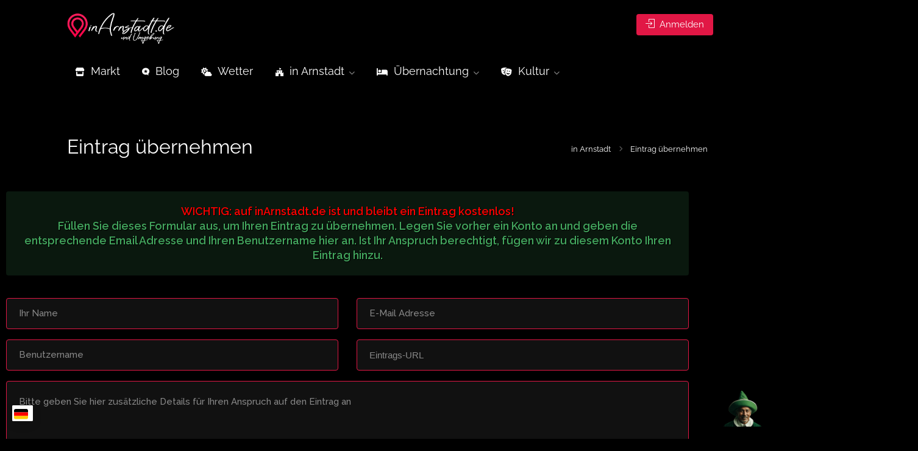

--- FILE ---
content_type: text/html; charset=UTF-8
request_url: https://inarnstadt.de/eintrag-uebernehmen/?subject=https://inarnstadt.de/1/rosen-apotheke-im-ikc/
body_size: 117635
content:

<!DOCTYPE html>
<html lang="de" prefix="og: https://ogp.me/ns#">

<head>
	<meta charset="UTF-8">
	<meta name="viewport" content="width=device-width, initial-scale=1">
	<link rel="profile" href="http://gmpg.org/xfn/11">


	<style  type='text/css' id="wpacu-critical-css" data-wpacu-critical-css-type="pages">@font-face{font-family:"Open Sans";font-style:normal;font-weight:700;font-stretch:normal;src:url("https://fonts.gstatic.com/s/opensans/v43/memSYaGs126MiZpBA-UvWbX2vVnXBbObj2OVZyOOSr4dVJWUgsg-1x4gaVc.ttf") format("truetype"); font-display:swap;}@keyframes iconBoxAnim{0%,100%{box-shadow:rgba(225,23,69,0.08) 0px 0px 0px 9px}50%{box-shadow:transparent 0px 0px 0px 15px}}@keyframes show-content-image{0%{visibility:hidden}99%{visibility:visible}100%{bottom:0px;opacity:1}}@keyframes turn-on-visibility{0%{opacity:0}}@keyframes turn-off-visibility{0%{opacity:1;visibility:visible}}@keyframes lightbox-zoom-in{0%{transform:translate(calc((-100vw + var(--wp--lightbox-scrollbar-width))/2 + var(--wp--lightbox-initial-left-position)),calc(-50vh + var(--wp--lightbox-initial-top-position))) scale(var(--wp--lightbox-scale))}}@keyframes lightbox-zoom-out{0%{transform:translate(-50%,-50%) scale(1);visibility:visible}}@keyframes overlay-menu__fade-in-animation{0%{opacity:0;transform:translateY(0.5em)}}@keyframes load_more_busy{0%,100%{opacity:1}}@keyframes plyr-progress{100%{background-position:var(--plyr-progress-loading-size,25px) 0}}@keyframes plyr-popup{0%{opacity:0.5;transform:translateY(10px)}}@keyframes plyr-fade-in{0%{opacity:0}}@keyframes mwai-button-spinner{0%{transform:rotate(0turn)}}@keyframes fa-beat{0%,90%{transform:scale(1)}45%{transform:scale(var(--fa-beat-scale,1.25))}}@keyframes fa-bounce{0%{transform:scale(1,1) translateY(0px)}10%{transform:scale(1.1)}30%{opacity:1;transform:translateY(0px)}57%{transform:scale(1,1) translateY(var(--fa-bounce-rebound,-0.125em))}64%{transform:scale(1,1) translateY(0px)}}@keyframes fa-fade{50%{opacity:var(--fa-fade-opacity,0.4)}}@keyframes fa-beat-fade{0%,100%{opacity:var(--fa-beat-fade-opacity,0.4);transform:scale(1)}}@keyframes fa-flip{50%{transform:rotate3d(var(--fa-flip-x,0),var(--fa-flip-y,1),var(--fa-flip-z,0),var(--fa-flip-angle,-180deg))}}@keyframes fa-shake{0%{transform:rotate(-15deg)}4%{transform:rotate(15deg)}8%,24%{transform:rotate(-18deg)}12%,28%{transform:rotate(18deg)}16%{transform:rotate(-22deg)}20%{transform:scale(1)}32%{transform:rotate(-12deg)}36%{transform:rotate(12deg)}40%,100%{transform:rotate(0deg)}}@keyframes fa-spin{0%{transform:rotate(0deg)}}@keyframes rotate-x{0%{transform:rotateY(0deg)}}@keyframes slotFadeIn{0%{opacity:0;max-height:0px}}@keyframes shake{0%,100%{transform:translateX(0px)}10%,30%,50%,70%{transform:translateX(-5px)}20%,40%,60%{transform:translateX(5px)}}@-webkit-keyframes fadeIn{0%{opacity:0}}@keyframes fadeIn{0%{opacity:0}}@keyframes cluster-animation{0%,100%{transform:scale(1.3) rotate(0deg)}}@-webkit-keyframes passing-through{0%{opacity:0;transform:translateY(40px)}30%,70%{opacity:1;transform:translateY(0px)}}@keyframes passing-through{0%{opacity:0;transform:translateY(40px)}}@-webkit-keyframes slide-in{0%{opacity:0;transform:translateY(40px)}}@keyframes slide-in{0%{opacity:0;transform:translateY(40px)}}@-webkit-keyframes pulse{0%{transform:scale(1)}}@keyframes pulse{0%{transform:scale(1)}}@-webkit-keyframes fpFadeInDown{0%{opacity:0;transform:translate3d(0px,-20px,0px)}}@keyframes fpFadeInDown{0%{opacity:0;transform:translate3d(0px,-20px,0px)}}@keyframes typeCheck{0%{opacity:0;transform:translateY(10px)}}@keyframes typeBG{0%{opacity:0}}@-webkit-keyframes loadingspin{100%{transform:rotate(360deg)}}@keyframes loadingspin{100%{transform:rotate(360deg)}}@keyframes fieldshake{0%,100%{transform:translateX(0px)}}@keyframes placeorderspin{0%{transform:rotate(0deg)}}@keyframes typedjsBlink{0%{opacity:1}}@keyframes spin{0%{transform:rotate(0deg)}}@-webkit-keyframes leaflet-gestures-fadein{0%{opacity:0}}@keyframes leaflet-gestures-fadein{0%{opacity:0}}@keyframes select2-anim{0%{opacity:0}}@keyframes animateContainer{0%{opacity:0;transform:scale(0);box-shadow:rgba(255,255,255,0.25) 0px 0px 0px 65px inset,rgba(255,255,255,0.25) 0px 0px 0px 65px inset}25%{opacity:0.25}43.75%{width:40%;height:7%;opacity:0.35}62.5%{transform:scale(1);box-shadow:rgba(255,255,255,0.25) 0px 0px 0px 0px inset,rgba(255,255,255,0.25) 0px 0px 0px 21.667px inset}81.25%{box-shadow:rgba(255,255,255,0.25) 0px 0px 0px 0px inset,rgba(255,255,255,0.25) 0px 0px 0px 0px inset}}@keyframes animateCheck{0%{stroke-dashoffset:80}}@keyframes animateShadow{0%{opacity:0;width:100%;height:15%}}@keyframes shop-badge-anim{0%,100%{transform:scale(1);box-shadow:rgba(249,36,66,0.16) 0px 0px 0px 0px}}@-webkit-keyframes spin{0%{transform:rotate(0deg)}}@-webkit-keyframes animatebottom{0%{bottom:-100px;opacity:0}}@keyframes animatebottom{0%{bottom:-100px;opacity:0}}@keyframes pbLoaderFrames{50%{height:5px}}@-webkit-keyframes pbLoaderFrames{50%{height:5px}}@keyframes deadImage{50%{text-shadow:rgba(255,255,255,0.5) 0px 0px 25px;transform:scale(0.85)}}@-webkit-keyframes deadImage{50%{text-shadow:rgba(255,255,255,0.5) 0px 0px 25px;transform:scale(0.85)}}img:is([sizes="auto" i],[sizes^="auto," i]){contain-intrinsic-size:3000px 1500px}:root{--fc-daygrid-event-dot-width:8px;--fc-list-event-dot-width:10px;--fc-list-event-hover-bg-color:#f5f5f5}.wp-block-boldblocks-youtube-block figcaption{margin-bottom:1em;margin-top:0.5em}.wp-block-vpb-video *{box-sizing:border-box}body .is-layout-flex{display:flex}body .is-layout-grid{display:grid}img[data-dominant-color]:not(.has-transparency){background-color:var(--dominant-color)}}#booking-date-range-enabler::after,.nav-links div a:hover,#posts-nav li a:hover,.hosted-by-title a:hover,.sort-by-select .select2-container--default .select2-selection--single .select2-selection__arrow b::after,.claim-badge a i,.search-input-icon:hover i,.listing-features.checkboxes a:hover,div.datedropper .pick-y.pick-jump,div.datedropper .pick li span,div.datedropper .pick-lg-b .pick-wke,div.datedropper .pick-btn,#listeo-coupon-link,.total-discounted_costs span,body.light-dashboard.page-template-template-dashboard .dashboard-nav ul li a i,.widget_meta ul li a:hover,.widget_categories ul li a:hover,.widget_archive ul li a:hover,.widget_recent_comments ul li a:hover,.widget_recent_entries ul li a:hover,.booking-estimated-discount-cost span{color:rgb(225,23,69) !important}.comment-by-listing a:hover,.browse-all-user-listings a i,.hosted-by-title h4 a:hover,.style-2 .trigger.active a,.style-2 .ui-accordion .ui-accordion-header-active:hover,.style-2 .ui-accordion .ui-accordion-header-active,#posts-nav li a:hover,.plan.featured .listing-badge,.post-content h3 a:hover,.add-review-photos i,.show-more-button i,.listing-details-sidebar li a,.star-rating .rating-counter a:hover,.more-search-options-trigger::after,.header-widget .sign-in:hover,#footer a,#footer .footer-links li a:hover,#navigation.style-1 .current,#navigation.style-1 ul li:hover a,.user-menu.active .user-name::after,.user-menu:hover .user-name::after,.user-menu.active .user-name,.user-menu:hover .user-name,.main-search-input-item.location a:hover,.chosen-container .chosen-results li.highlighted,.input-with-icon.location a i:hover,.sort-by .chosen-container-single .chosen-single div::after,.sort-by .chosen-container-single .chosen-default,.panel-dropdown a::after,.post-content a.read-more,.post-meta li a:hover,.widget-text h5 a:hover,.about-author a,button.button.border.white:hover,a.button.border.white:hover,.icon-box-2 i,button.button.border,a.button.border,.style-2 .ui-accordion .ui-accordion-header:hover,.style-2 .trigger a:hover,.plan.featured .listing-badges .featured,.list-4 li::before,.list-3 li::before,.list-2 li::before,.list-1 li::before,.info-box h4,.testimonial-carousel .slick-slide.slick-active .testimonial::before,.sign-in-form .tabs-nav li a:hover,.sign-in-form .tabs-nav li.active a,.lost_password:hover a,#top-bar .social-icons li a:hover i,.listing-share .social-icons li a:hover i,.agent .social-icons li a:hover i,#footer .social-icons li a:hover i,.headline span i,vc_tta.vc_tta-style-tabs-style-1 .vc_tta-tab.vc_active a,.vc_tta.vc_tta-style-tabs-style-2 .vc_tta-tab.vc_active a,.tabs-nav li.active a,.wc-tabs li.active a.custom-caption,#backtotop a,.trigger.active a,.post-categories li a,.vc_tta.vc_tta-style-tabs-style-3.vc_general .vc_tta-tab a:hover,.vc_tta.vc_tta-style-tabs-style-3.vc_general .vc_tta-tab.vc_active a,.wc-tabs li a:hover,.tabs-nav li a:hover,.tabs-nav li.active a,.wc-tabs li a:hover,.wc-tabs li.active a,.testimonial-author h4,.widget-button:hover,.widget-text h5 a:hover,a,a.button.border,a.button.border.white:hover,button.button.border,button.button.border.white:hover,.wpb-js-composer .vc_tta.vc_general.vc_tta-style-tabs-style-1 .vc_tta-tab.vc_active > a,.wpb-js-composer .vc_tta.vc_general.vc_tta-style-tabs-style-2 .vc_tta-tab.vc_active > a,#add_payment_method .cart-collaterals .cart_totals tr th,.woocommerce-cart .cart-collaterals .cart_totals tr th,.woocommerce-checkout .cart-collaterals .cart_totals tr th,#add_payment_method table.cart th,.woocommerce-cart table.cart th,.woocommerce-checkout table.cart th,.woocommerce-checkout table.shop_table th,.uploadButton .uploadButton-button::before,.time-slot input ~ label:hover,.time-slot label:hover span,#titlebar.listing-titlebar span.listing-tag a,.rating-box-footer h5 a:hover,.booking-loading-icon{color:rgb(225,23,69)}.listing-details li i{background-color:rgba(249,25,66,0.15);color:rgb(249,25,66);width:30px;height:30px;border-radius:50px;text-align:center;line-height:31px;top:0px;position:absolute;left:0px;font-size:14px}body .feature-svg-icon svg g,body .feature-svg-icon svg circle,body .feature-svg-icon svg rect,body .feature-svg-icon svg path,body .icon-box-2 svg g,body .icon-box-2 svg circle,body .icon-box-2 svg rect,body .icon-box-2 svg path,body .listeo-svg-icon-box-grid svg g,body .listeo-svg-icon-box-grid svg circle,body .listeo-svg-icon-box-grid svg rect,body .listeo-svg-icon-box-grid svg path,.listing-type:hover .listing-type-icon svg g,.listing-type:hover .listing-type-icon svg circle,.listing-type:hover .listing-type-icon svg rect,.listing-type:hover .listing-type-icon svg path,.marker-container .front.face svg g,.marker-container .front.face svg circle,.marker-container .front.face svg rect,.marker-container .front.face svg path{fill:rgb(225,23,69)}.qtyTotal,.mm-menu em.mm-counter,.mm-counter,.category-small-box:hover,.option-set li a.selected,.pricing-list-container h4::after,#backtotop a,.chosen-container-multi .chosen-choices li.search-choice,.select-options li:hover,button.panel-apply,.layout-switcher a:hover,.listing-features.checkboxes li::before,.comment-by a.comment-reply-link:hover,.add-review-photos:hover,.office-address h3::after,.post-img::before,button.button,.booking-confirmation-page a.button.color,input[type="button"],input[type="submit"],a.button,a.button.border:hover,button.button.border:hover,table.basic-table th,.plan.featured .plan-price,mark.color,.style-4 .tabs-nav li.active a,.style-5 .tabs-nav li.active a,.dashboard-list-box .button.gray:hover,.change-photo-btn:hover,.dashboard-list-box a.rate-review:hover,input:checked + .slider,.add-pricing-submenu.button:hover,.add-pricing-list-item.button:hover,.custom-zoom-in:hover,.custom-zoom-out:hover,#geoLocation:hover,#streetView:hover,#scrollEnabling:hover,.code-button:hover,.category-small-box-alt:hover .category-box-counter-alt,#scrollEnabling.enabled,#mapnav-buttons a:hover,#sign-in-dialog .mfp-close:hover,.button.listeo-booking-widget-apply_new_coupon::before,#small-dialog .mfp-close:hover,#claim-dialog .mfp-close:hover,.numInputWrapper span:hover,.daterangepicker td.end-date.in-range.available,.radio input[type="radio"] + label .radio-label::after,.radio input[type="radio"]:checked + label .radio-label,.daterangepicker .ranges li.active,.day-slot-headline,.add-slot-btn button:hover,.daterangepicker td.available:hover,.daterangepicker th.available:hover,.time-slot input:checked ~ label,.daterangepicker td.active,.daterangepicker td.active:hover,.daterangepicker .drp-buttons button.applyBtn,.uploadButton .uploadButton-button:hover{background-color:rgb(225,23,69)}.rangeslider__fill,span.blog-item-tag,.testimonial-carousel .slick-slide.slick-active .testimonial-box,.listing-item-container.list-layout span.tag,.tip,.search .panel-dropdown.active a,#getDirection:hover,.home-search-slide h3 a::before,.home-search-slide h3 strong::before,.loader-ajax-container,.mfp-arrow:hover{background:rgb(225,23,69)}.icon-box-v3 .ibv3-icon i,.icon-box-v3 .ibv3-icon svg g,.icon-box-v3 .ibv3-icon svg circle,.icon-box-v3 .ibv3-icon svg rect,.icon-box-v3 .ibv3-icon svg path{fill:rgb(102,103,107);transition:0.3s}#titlebar.listing-titlebar span.listing-tag a,#titlebar.listing-titlebar span.listing-tag{border-color:rgb(102,103,107);background-color:rgb(102,103,107);color:rgb(255,255,255)}.listing-nav-container.cloned .listing-nav li:first-child a.active,.listing-nav-container.cloned .listing-nav li:first-child a:hover,.listing-nav li:first-child a,.listing-nav li a.active,.listing-nav li a:hover{border-color:rgb(102,103,107);color:rgb(102,103,107)}.sidebar-textbox ul.contact-details li a{color:rgb(102,103,107)}.trigger.active a,.ui-accordion .ui-accordion-header-active:hover,.ui-accordion .ui-accordion-header-active{background-color:rgb(102,103,107);border-color:rgb(102,103,107);color:rgb(255,255,255)}.numbered.color ol > li::before{border:1px solid rgb(102,103,107);color:rgb(102,103,107)}.numbered.color.filled ol > li::before{border:1px solid rgb(102,103,107);color:rgb(255,255,255);background-color:rgb(102,103,107)}.tabs-nav li a:hover{border-color:rgb(102,103,107)}.tabs-nav li a:hover,.tabs-nav li.active a{border-color:rgb(102,103,107);color:rgb(102,103,107);z-index:11}.style-3 .tabs-nav li a:hover,.style-3 .tabs-nav li.active a{border-color:rgb(102,103,107);background-color:rgb(102,103,107);color:rgb(255,255,255);z-index:11}.woocommerce-cart .woocommerce table.shop_table th,.vc_tta.vc_general.vc_tta-style-style-1 .vc_active .vc_tta-panel-heading,.wpb-js-composer .vc_tta.vc_general.vc_tta-style-tabs-style-2 .vc_tta-tab.vc_active > a,.wpb-js-composer .vc_tta.vc_general.vc_tta-style-tabs-style-2 .vc_tta-tab:hover > a,.wpb-js-composer .vc_tta.vc_general.vc_tta-style-tabs-style-1 .vc_tta-tab.vc_active > a,.wpb-js-composer .vc_tta.vc_general.vc_tta-style-tabs-style-1 .vc_tta-tab:hover > a{border-bottom-color:rgb(225,23,69)}.dashboard-nav ul li.current_page_item,.dashboard-nav ul li.active,.dashboard-nav ul li:hover{color:rgb(255,255,255);border-color:rgb(102,103,107);background-color:rgba(255,255,255,0.04)}.dashboard-list-box .comment-by-listing a:hover{color:rgb(102,103,107)}.map-box h4 a:hover{color:rgb(102,103,107)}.select2-container--default .select2-selection--multiple .select2-selection__choice,body .select2-container--default .select2-results__option--highlighted[aria-selected],body .select2-container--default .select2-results__option--highlighted[data-selected],body .woocommerce .cart .button,body .woocommerce .cart input.button,body .woocommerce #respond input#submit,body .woocommerce a.button,body .woocommerce button.button,body .woocommerce input.button,body .woocommerce #respond input#submit.alt:hover,body .woocommerce a.button.alt:hover,body .woocommerce button.button.alt:hover,body .woocommerce input.button.alt:hover,.marker-cluster-small div,.marker-cluster-medium div,.marker-cluster-large div,.cluster-visible{background-color:rgb(14,35,45) !important}.marker-cluster div::before{border:7px solid rgb(249,25,66);opacity:0.2;box-shadow:rgb(249,25,66) 0px 0px 0px 4px inset;content:"";position:absolute;border-radius:50%;top:0px;left:0px;width:100%;height:100%;animation:2.5s ease 0s infinite normal none running cluster-animation}.booking-widget i,.opening-hours i,.message-vendor i{color:rgb(225,23,69)}.opening-hours.summary li:hover,.opening-hours.summary li.total-costs span{color:rgb(225,23,69)}#navigation.style-1 > ul > li.current-menu-ancestor > a,#navigation.style-1 > ul > li.current-menu-item > a,#navigation.style-1 > ul > li:hover > a{background:rgba(225,23,69,0.06);color:rgb(225,23,69)}.img-box:hover span{color:rgb(255,255,255);background-color:rgb(102,103,107)}body #navigation.style-1 ul ul li:hover a::after,body #navigation.style-1 ul li:hover ul li:hover a,body #navigation.style-1 ul li:hover ul li:hover li:hover a,body #navigation.style-1 ul li:hover ul li:hover li:hover li:hover a,body #navigation.style-1 ul ul li:hover ul li a:hover{color:rgb(102,103,107)}.filter-tabs .filter-tab::after,.headline.headline-box span::before{background:rgb(225,23,69)}.category-box:hover .category-box-content span{color:rgb(255,255,255);background-color:rgb(102,103,107)}.user-menu ul li a:hover{color:rgb(102,103,107)}.icon-box-2 i{width:120px;height:80px;background-color:rgb(255,255,255);border-radius:50%;line-height:80px;font-size:60px;display:inline-block;margin-bottom:10px;text-align:center;overflow:hidden;color:rgb(102,103,107);position:relative;z-index:11}#chart-date-range span::after,#footer ul.menu li a:hover{color:rgb(225,23,69)}#booking-date-range span::after,.time-slot label:hover span,.daterangepicker td.in-range,.time-slot input ~ label:hover,.booking-estimated-cost span,.time-slot label:hover span{color:rgb(102,103,107)}.transparent-header #header:not(.cloned) #navigation.style-1 > ul > li.current-menu-ancestor > a,.transparent-header #header:not(.cloned) #navigation.style-1 > ul > li.current-menu-item:first-child > a,.transparent-header #header:not(.cloned) #navigation.style-1 > ul > li:hover > a{background:rgb(225,23,69)}.transparent-header #header:not(.cloned) .header-widget .button:hover,.transparent-header #header:not(.cloned) .header-widget .button.border:hover{background:rgb(102,103,107);color:rgb(255,255,255)}.transparent-header.user_not_logged_in #header:not(.cloned) .header-widget .sign-in:hover{background:rgb(102,103,107);color:rgb(255,255,255)}.best-value-plan .pricing-package-header span,.best-value-plan .pricing-package-header h4,.owned-packages label input:checked + span i::before,.category-small-box-alt i,.category-small-box i{color:rgb(225,23,69)}.best-value-plan .pricing-package-header,.owned-packages label input:checked + span i{background-color:rgba(225,23,69,0.08)}.pricing-package-details ul li svg path{stroke:rgb(249,25,66)}.pricing-package-details ul li svg circle{fill:rgba(249,25,66,0.063)}.transparent-header.user_not_logged_in #header.cloned .header-widget .sign-in:hover,.user_not_logged_in .header-widget .sign-in:hover{background:rgb(102,103,107);color:rgb(255,255,255)}.nav-links div.nav-next a:hover::before,.nav-links div.nav-previous a:hover::before,#posts-nav li.next-post a:hover::before,#posts-nav li.prev-post a:hover::before{background:rgb(102,103,107);color:rgb(255,255,255)}.slick-current .testimonial-author h4 span{background:rgba(102,103,107,0.06);color:rgb(102,103,107)}body .icon-box-2 i{background-color:rgba(102,103,107,0.07);width:90px;height:90px;line-height:90px;font-size:38px;color:rgb(102,103,107)}.headline.headline-box::after,.headline.headline-box span::after{width:60px;content:"";height:2px;border-radius:6px;background:rgb(102,103,107);display:block;position:absolute;margin:0px auto;text-align:center;top:0px}.message-vendor div.wpcf7 .ajax-loader,body .message-vendor input[type="submit"],body .message-vendor input[type="submit"]:focus,body .message-vendor input[type="submit"]:active{background-color:rgb(225,23,69)}.message-vendor .wpcf7-form .wpcf7-radio input[type="radio"]:checked + span::before{background:transparent}.message-vendor .wpcf7-form .wpcf7-radio input[type="radio"]:checked + span::after{background:rgb(102,103,107);visibility:visible}.transparent-header #header:not(.cloned) .header-widget .woocommerce-mini-cart__buttons a.button.checkout,.listeo-cart-container .woocommerce-mini-cart__buttons a.button.checkout{background:rgb(249,36,66);color:rgb(255,255,255)}.bootstrap-select .dropdown-menu li.selected a span.check-mark::before{color:rgb(249,25,66)}.dropdown-menu > li > a:hover,.dropdown-menu > .active > a,.dropdown-menu > .active > a:hover{color:rgb(102,103,107);text-decoration:none;background-color:rgba(102,103,107,0.07)}.bootstrap-select .dropdown-menu li.selected a span.check-mark::before,.bootstrap-select .dropdown-menu li.selected:hover a span.check-mark::before{color:rgb(102,103,107)}body input[type="submit"].dokan-btn-theme,body a.dokan-btn-theme,body .dokan-btn-theme{background-color:rgb(225,23,69);border-color:rgb(225,23,69)}body #dokan-store-listing-filter-wrap .right .toggle-view .active{border-color:rgb(225,23,69)}.photo-box:hover .photo-box-content span{color:rgb(255,255,255);background:rgb(249,36,66)}body,h1,h2,h3,h4,h5,h6,input[type="text"],input[type="password"],input[type="email"],textarea,select,input[type="button"],input[type="submit"],button,button.button,a.button,#tiptip_content{font-family:Raleway}body .main-search-container:not(.elementor-main-search-container)::before{background:linear-gradient(to right,rgba(255,255,255,0.99) 20%,rgba(255,255,255,0.7) 70%,rgba(255,255,255,0) 95%)}body#dark-mode #navigation.style-1 > ul > li.current-menu-ancestor > a,body#dark-mode .category-small-box:hover,body#dark-mode #navigation.style-1 > ul > li.current-menu-ancestor > a,body#dark-mode #navigation.style-1 > ul > li.current-menu-item > a,body#dark-mode #navigation.style-1 > ul > li:hover > a,body #navigation.style-1 ul li:hover ul li.current_page_item > a,body#dark-mode #navigation.style-1 > ul > li.current_page_item > a,body#dark-mode .slick-current .testimonial-author h4 span,body#dark-mode .layout-switcher a.active,body#dark-mode .time-slot input:checked ~ label,body#dark-mode .search-results .blog-post a.read-more,body#dark-mode .archive .blog-post a.read-more,body#dark-mode .blog-post a.read-more{background:rgb(225,23,69)}body#dark-mode button.button.border,body#dark-mode a.button.border,body#dark-mode .category-small-box-alt:hover .category-box-counter-alt,body#dark-mode .icon-box-2 i,body#dark-mode .checkboxes input[type="checkbox"]:checked + label::before,body#dark-mode #sign-in-dialog .mfp-close:hover,body#dark-mode .book-now-notloggedin,body#dark-mode .woocommerce-pagination ul li span.current,body#dark-mode .pagination ul li span.current,body#dark-mode .pagination .current,.pagination ul li a.current-page,body#dark-mode .pagination .current a,.pagination ul li a:hover,body#dark-mode .pagination-next-prev ul li a:hover,#titlebar.listing-titlebar span.listing-tag a,#titlebar.listing-titlebar span.listing-tag,body#dark-mode .listing-nav-container.cloned .listing-nav li:first-child a.active,body#dark-mode .listing-nav-container.cloned .listing-nav li:first-child a:hover,body#dark-mode .listing-nav li:first-child a,body#dark-mode .listing-nav li a.active,body#dark-mode .listing-nav li a:hover,body#dark-mode .show-more-button i,body#dark-mode .pricing-list-container h4,body#dark-mode .show-more-button,body#dark-mode #respond input[type="submit"],body#dark-mode #add-review input[type="submit"],body#dark-mode .time-slot label:hover,body#dark-mode #small-dialog .mfp-close:hover,body#dark-mode input[type="submit"],body#dark-mode .info-box,body#dark-mode .comment-by a.comment-reply-link:hover,body#dark-mode .account-type input.account-type-radio:checked ~ label,body#dark-mode .nav-links div.nav-next a::before,body#dark-mode .nav-links div.nav-previous a::before,body#dark-mode #posts-nav li.prev-post a::before,body#dark-mode #posts-nav li.next-post a::before,body#dark-mode.transparent-header.user_not_logged_in #header.cloned .header-widget .sign-in,body#dark-mode.user_not_logged_in .header-widget .sign-in,body#dark-mode .header-widget .sign-in,body#dark-mode .messages-headline h4 span,.message-by-headline span,body#dark-mode .messages-inbox .message-by-headline span,body#dark-mode a.rate-review:hover,body#dark-mode a.rate-review,body#dark-mode .listing-type:hover,body#dark-mode input:checked + .slider,body#dark-mode .add-pricing-submenu.button,.add-pricing-list-item.button{background-color:rgb(225,23,69)}body#dark-mode .bookable-services input[type="checkbox"] + label:hover,body#dark-mode .services-counter,.bookable-services input[type="checkbox"]:checked + label,body#dark-mode .waiting-booking .inner-booking-list ul li.highlighted,body#dark-mode .pending-booking .inner-booking-list ul li.highlighted{background-color:rgb(225,23,69) !important}body#dark-mode .checkboxes input[type="checkbox"]:checked + label::before,#titlebar.listing-titlebar span.listing-tag a,#titlebar.listing-titlebar span.listing-tag,body#dark-mode .listing-nav-container.cloned .listing-nav li:first-child a.active,body#dark-mode .listing-nav-container.cloned .listing-nav li:first-child a:hover,body#dark-mode .listing-nav li:first-child a,body#dark-mode .listing-nav li a.active,.listing-nav li a:hover{border-color:rgb(225,23,69)}body#dark-mode .listing-nav-container.cloned .listing-nav li:first-child a.active,body#dark-mode .listing-nav-container.cloned .listing-nav li:first-child a:hover,body#dark-mode .listing-nav li:first-child a,body#dark-mode .listing-nav li a.active,.listing-nav li a:hover,body#dark-mode .bookable-services input[type="checkbox"]:checked + label .single-service-price{color:rgb(225,23,69)}.a-stats *{color-scheme:unset;forced-color-adjust:unset;mask:unset;math-depth:unset;position:unset;position-anchor:unset;text-size-adjust:unset;appearance:unset;color:unset;font:unset;font-palette:unset;font-synthesis:unset;position-area:unset;text-orientation:unset;text-rendering:unset;text-spacing-trim:unset;-webkit-font-smoothing:unset;-webkit-locale:unset;-webkit-text-orientation:unset;-webkit-writing-mode:unset;writing-mode:unset;zoom:unset;accent-color:unset;place-content:unset;place-items:unset;place-self:unset;alignment-baseline:unset;anchor-name:unset;anchor-scope:unset;animation-composition:unset;animation:unset;app-region:unset;aspect-ratio:unset;backdrop-filter:unset;backface-visibility:unset;background:unset;background-blend-mode:unset;baseline-shift:unset;baseline-source:unset;block-size:unset;border-block:unset;border:unset;border-radius:unset;border-collapse:unset;border-end-end-radius:unset;border-end-start-radius:unset;border-inline:unset;border-start-end-radius:unset;border-start-start-radius:unset;inset:unset;box-decoration-break:unset;box-shadow:unset;box-sizing:border-box;break-after:unset;break-before:unset;break-inside:unset;buffered-rendering:unset;caption-side:unset;caret-color:unset;clear:unset;clip:unset;clip-path:unset;clip-rule:unset;color-interpolation:unset;color-interpolation-filters:unset;color-rendering:unset;columns:unset;column-fill:unset;gap:unset;column-rule:unset;column-span:unset;contain:unset;contain-intrinsic-block-size:unset;contain-intrinsic-size:unset;contain-intrinsic-inline-size:unset;container:unset;content:unset;content-visibility:unset;counter-increment:unset;counter-reset:unset;counter-set:unset;cursor:unset;cx:unset;cy:unset;d:unset;display:unset;dominant-baseline:unset;dynamic-range-limit:unset;empty-cells:unset;field-sizing:unset;fill:unset;fill-opacity:unset;fill-rule:unset;filter:unset;flex:unset;flex-flow:unset;float:unset;flood-color:unset;flood-opacity:unset;grid:unset;grid-area:unset;height:unset;hyphenate-character:unset;hyphenate-limit-chars:unset;hyphens:unset;image-orientation:unset;image-rendering:unset;initial-letter:unset;inline-size:unset;inset-block:unset;inset-inline:unset;interpolate-size:unset;isolation:unset;letter-spacing:unset;lighting-color:unset;line-break:unset;list-style:unset;margin-block:unset;margin:unset;margin-inline:unset;marker:unset;mask-type:unset;math-shift:unset;math-style:unset;max-block-size:unset;max-height:unset;max-inline-size:unset;max-width:unset;min-block-size:unset;min-height:unset;min-inline-size:unset;min-width:unset;mix-blend-mode:unset;object-fit:unset;object-position:unset;object-view-box:unset;offset:unset;opacity:unset;order:unset;orphans:unset;outline:unset;outline-offset:unset;overflow-anchor:unset;overflow-block:unset;overflow-clip-margin:unset;overflow-inline:unset;overflow-wrap:unset;overflow:unset;overlay:unset;overscroll-behavior-block:unset;overscroll-behavior-inline:unset;overscroll-behavior:unset;padding-block:unset;padding:unset;padding-inline:unset;page:unset;page-orientation:unset;paint-order:unset;perspective:unset;perspective-origin:unset;pointer-events:unset;position-try:unset;position-visibility:unset;print-color-adjust:unset;quotes:unset;r:unset;resize:unset;rotate:unset;ruby-align:unset;ruby-position:unset;rx:unset;ry:unset;scale:unset;scroll-behavior:unset;scroll-initial-target:unset;scroll-margin-block:unset;scroll-margin:unset;scroll-margin-inline:unset;scroll-marker-group:unset;scroll-padding-block:unset;scroll-padding:unset;scroll-padding-inline:unset;scroll-snap-align:unset;scroll-snap-stop:unset;scroll-snap-type:unset;scroll-timeline:unset;scrollbar-color:unset;scrollbar-gutter:unset;scrollbar-width:unset;shape-image-threshold:unset;shape-margin:unset;shape-outside:unset;shape-rendering:unset;size:unset;speak:unset;stop-color:unset;stop-opacity:unset;stroke:unset;stroke-dasharray:unset;stroke-dashoffset:unset;stroke-linecap:unset;stroke-linejoin:unset;stroke-miterlimit:unset;stroke-opacity:unset;stroke-width:unset;tab-size:unset;table-layout:unset;text-align:unset;text-align-last:unset;text-anchor:unset;text-box:unset;text-combine-upright:unset;text-decoration:unset;text-decoration-skip-ink:unset;text-emphasis:unset;text-emphasis-position:unset;text-indent:unset;text-overflow:unset;text-shadow:unset;text-transform:unset;text-underline-offset:unset;text-underline-position:unset;text-wrap:unset;timeline-scope:unset;touch-action:unset;transform:unset;transform-box:unset;transform-origin:unset;transform-style:unset;transition:unset;translate:unset;user-select:unset;vector-effect:unset;vertical-align:unset;view-timeline:unset;view-transition-class:unset;view-transition-name:unset;visibility:unset;border-spacing:unset;-webkit-box-align:unset;-webkit-box-decoration-break:unset;-webkit-box-direction:unset;-webkit-box-flex:unset;-webkit-box-ordinal-group:unset;-webkit-box-orient:unset;-webkit-box-pack:unset;-webkit-box-reflect:unset;-webkit-line-break:unset;-webkit-line-clamp:unset;-webkit-mask-box-image:unset;-webkit-rtl-ordering:unset;-webkit-ruby-position:unset;-webkit-tap-highlight-color:unset;-webkit-text-combine:unset;-webkit-text-decorations-in-effect:unset;-webkit-text-fill-color:unset;-webkit-text-security:unset;-webkit-text-stroke:unset;-webkit-user-drag:unset;white-space-collapse:unset;widows:unset;width:unset;will-change:unset;word-break:unset;word-spacing:unset;x:unset;y:unset;z-index:unset}.a-stats strong{font-weight:600}figure.wp-block-image img.lazyloading{min-width:150px}.e-con.e-parent:nth-of-type(n+4):not(.e-lazyloaded):not(.e-no-lazyload),.e-con.e-parent:nth-of-type(n+4):not(.e-lazyloaded):not(.e-no-lazyload) *{background-image:none !important}body.custom-background{background-color:rgb(18,46,58)}#logo img{max-height:38px;width:auto;transform:translate3d(0px,0px,0px)}#header.cloned #logo img{transform:translate3d(0px,0px,0px);max-width:120px;margin-top:1px}body{max-width:100vw;overflow-x:hidden}h1,h2,h3,h4,h5,h6{color:rgb(34,34,34)}#navigation ul > li > a{font-size:16px;font-weight:400;line-height:32px;text-align:left;text-transform:none;color:rgb(255,255,255)}#titlebar.listing-titlebar span a,#titlebar.listing-titlebar span{font-size:17px;color:rgb(136,136,136);margin-top:0px;display:inline-block}body#dark-mode .listing-nav{border-bottom:1px solid rgb(51,51,51);padding:0px 0px 15px;font-size:15px}body#dark-mode #titlebar{background:rgb(29,29,29)}body#dark-mode .listing-features.checkboxes a{color:rgb(221,221,221)}body#dark-mode .listing-links.contact-links li a{border-color:rgb(68,68,68)}body#dark-mode .listing-links.contact-links li a:hover{border:5px solid rgb(0,0,0)}#titlebar #breadcrumbs span{font-size:13px}body#dark-mode .leaflet-control-zoom-in,body#dark-mode .leaflet-control-zoom-out,body#dark-mode #getDirection,body#dark-mode #streetView,body#dark-mode #geoLocation,body#dark-mode #scrollEnabling,body#dark-mode #mapnav-buttons a{background-color:rgb(51,51,51);color:rgb(255,255,255)}body#dark-mode .hosted-by-bio,body#dark-mode .hosted-by-title,body#dark-mode .boxed-widget h3{border-color:rgb(68,68,68)}body#dark-mode .post-meta li{background-color:rgb(51,51,51)}body#dark-mode .post-meta li a{color:rgb(255,255,255);text-shadow:rgb(0,0,0) 1px 1px 1px !important}body#dark-mode .post-meta li a:hover{color:rgb(255,255,255);font-size:15px;text-shadow:rgb(0,0,0) 1px 1px 1px !important}body#dark-mode h1,h2,h3,h4,h5,h6{color:rgb(255,255,255)}a:focus,a:hover{text-decoration:none;color:rgb(51,51,51)}body .booking-widget i,body .message-vendor i,body .opening-hours i{color:rgb(230,230,230)}body .list-box-listing-content .inner .listing-address::before{content:""}.transparent-header #header:not(.cloned) #navigation.style-1 > ul > li > a{color:rgb(255,255,255)}#titlebar.listing-titlebar span.listing-tag,#titlebar.listing-titlebar span.listing-tag a{border-color:rgb(225,23,69);color:rgb(255,255,255)}#breadcrumbs ul{margin:0px}#map-container.hide-map-on-mobile,#map-container.hide-map-on-mobile.fullwidth-home-map,.fs-inner-container.map-fixed.hide-map-on-mobile,.hide-map-on-mobile,align-content #map-container.hide-map-on-mobile,body #map-container.hide-map-on-mobile.fullwidth-home-map{max-height:1000px;opacity:1;transition:0.4s}#dashboard .pagination ul li a,#dashboard .pagination-next-prev ul li a{color:rgb(255,255,255)}body#dark-mode #dashboard .pagination .current,body#dark-mode #dashboard .pagination ul li a.current-page,body#dark-mode #dashboard .pagination ul li a:hover,body#dark-mode #dashboard .pagination-next-prev ul li a:hover{background-color:rgb(225,23,69)}.transparent-header .header-widget{padding:15px 0px;border-top:0px solid rgba(255,255,255,0.15)}body#dark-mode .header-widget{border-color:rgb(68,68,68)}body#dark-mode #navigation.style-1::before{background-color:rgb(68,68,68)}.sub-ratings-container i.tip,body#dark-mode .rating-bars i.tip{background:rgb(251,0,0);color:rgb(255,255,255)}.share-buttons:hover li i{color:rgb(255,255,255)}.pagination ul li a,.pagination ul li span,.pagination-next-prev ul li a{color:rgb(255,255,255);background-color:rgb(18,40,49)}body#dark-mode .select2-container--default .select2-selection--multiple{background-color:rgb(38,38,38);border-color:rgb(51,51,51)}body#dark-mode .input-with-icon.location a i{background-color:rgb(38,38,38)}#titlebar span,#titlebar span a{color:rgb(225,23,69)}#navigation.style-1 ul li a{transition:0.4s;border-radius:50px;font-size:15px}.listing-details li div{font-weight:500;color:rgb(136,136,136);display:block;line-height:24px}#dark-mode .listing-details li span{color:rgb(255,255,255)}.listing-details li span{font-weight:600;color:rgb(51,51,51);display:block;line-height:24px}.listing-details li{flex:0 0 50%}body#dark-mode .info-box{border-top:none;background:rgb(102,103,107);color:rgb(255,255,255)}.widget_categories ul li a{font-size:20px}.user-name span img{border:3px solid rgb(255,255,255);box-shadow:rgba(0,0,0,0.1) 0px 2px 3px;box-sizing:content-box}body#dark-mode #footer a{color:rgb(153,153,153)}#navigation li.nonclick > a:hover{cursor:default}.single-post .comments ul li.comment{padding-bottom:35px;margin-top:35px;border-bottom:1px solid rgb(232,232,232)}#titlebar{background-color:rgb(248,248,248);position:relative;padding:70px 0px;margin-bottom:55px}.post.sticky .post-content p{color:rgba(0,0,0,0.6)}.post.sticky .post-meta li,.post.sticky .post-meta li a{color:rgb(255,255,255)}.leaflet-listing-item-content span{font-size:15px;font-weight:400;color:rgba(255,255,255,0.7);line-height:24px;display:block}body#dark-mode blockquote{background-color:rgb(38,38,38);color:rgb(170,170,170);border-color:rgb(51,51,51)}.listing-item-content span{font-size:16px;font-weight:400;display:inline-block;color:rgba(255,255,255,0.7);line-height:24px;margin-top:0px}body#dark-mode .about-author,body#dark-mode .archive .blog-post,body#dark-mode .blog-post,body#dark-mode .search-results .blog-post,body#dark-mode.blog .blog-post{background-color:rgb(18,40,49);box-shadow:rgb(17,17,17) 2px 2px 15px;border-radius:4px}body#dark-mode .listing-item-container{background-color:rgb(40,40,40)}body#dark-mode .select2-container--default .select2-selection--single,body#dark-mode .select2-dropdown,body#dark-mode input,body#dark-mode input[type="email"],body#dark-mode input[type="number"],body#dark-mode input[type="password"],body#dark-mode input[type="text"],body#dark-mode select,body#dark-mode textarea{border-radius:4px;background:rgb(21,52,65);color:rgb(255,255,255)}.widget-thumb a img{width:85px;height:auto}body#dark-mode .pricing-list-container ul li{background:rgb(35,35,35)}body#dark-mode .pricing-list-container h4,body#dark-mode .show-more-button i{background-color:rgb(18,40,49)}.claim-badge a{background-color:rgb(255,255,255);border-radius:4px;color:rgb(102,102,102);border:1px solid rgb(224,224,224);text-align:center;padding:16px 20px;font-size:15px;line-height:20px;font-weight:600;position:relative;transition:0.3s;display:block;margin-bottom:35px}body#dark-mode .boxed-widget{background-color:rgb(40,40,40)}body#dark-mode #listings-not-found{background:rgb(45,45,45)}body#dark-mode .small-dialog-header{background:rgb(38,38,38)}.wp-block-image.is-style-circle-mask img,.wp-block-image.is-style-rounded img{border-radius:4px}#baguetteBox-overlay .full-image img{border-radius:4px}body#dark-mode #footer{background:rgb(36,36,36);border-top:none;color:rgb(170,170,170)}body#dark-mode .woocommerce-error,body#dark-mode #mce-error-response,body#dark-mode .notification.error{background-color:rgb(227,31,31)}body#dark-mode .pricing-list-container p{color:rgb(136,136,136)}body#dark-mode .main-search-input-item{border-color:rgb(51,51,51)}body#dark-mode #navigation ul li li a,body#dark-mode #navigation ul ul{background:rgb(40,40,40) !important}.elementor *,.elementor::after,.elementor::before{border-radius:4px}.elementor .category-small-box-alt img{height:100%;border-radius:4px}}.wp-block-gallery.is-cropped .blocks-gallery-item img{border-radius:4px}.wp-block-gallery.has-nested-images figure.wp-block-image figcaption{background:linear-gradient(0deg,rgba(0,0,0,0.4),rgba(0,0,0,0));box-sizing:border-box;color:rgb(255,255,255);font-size:13px;margin:0px;overflow:auto;padding:1em;scrollbar-color:rgba(0,0,0,0) rgba(0,0,0,0);scrollbar-gutter:stable both-edges;scrollbar-width:thin;text-align:center;text-shadow:rgb(0,0,0) 0px 0px 1.5px;will-change:transform}.wp-block-gallery.has-nested-images figure.wp-block-image img{display:block;height:auto;width:auto;max-width:100% !important}body .blog-compact-item img{object-fit:cover;height:100%;width:100%;border-radius:4px}.monsterinsights-inline-popular-posts-image .lazyloaded{height:auto}body#dark-mode,body#dark-mode #wrapper{background-color:rgb(32,32,32)}body#dark-mode #header.cloned,body#dark-mode:not(.transparent-header) #header{background-color:rgb(18,46,58)}body#dark-mode .add-review-box{background-color:rgb(40,40,40)}body#dark-mode .claim-badge a{background:rgb(38,38,38);border-color:rgb(51,51,51);color:rgb(238,238,238)}body#dark-mode .pricing-list-container ul li:nth-child(2n+2){background-color:rgb(40,40,40)}.listing-links li a{background:rgb(242,242,242);color:rgb(85,85,85);font-size:13px;padding:8px 14px;transition:0.3s;display:inline-block;line-height:17px;font-weight:500;position:relative}body#dark-mode .main-search-container .panel-dropdown .panel-dropdown-content,body#dark-mode .main-search-container .select2-dropdown,body#dark-mode .main-search-container .main-search-inner .select2-container--open .select2-dropdown::before,body#dark-mode .main-search-container #_address_wrapper a,body#dark-mode .main-search-container .main-search-input-item.location a,body#dark-mode .main-search-container .main-search-input input,body#dark-mode .main-search-container .main-search-input input:focus{background-color:rgb(38,38,38)}#dark-mode .main-search-container:not(.alt-search-box) .main-search-input .select2-container .select2-selection--single .select2-selection__rendered{border:1px solid rgb(225,23,69) !important}body#dark-mode .main-search-input{background-color:rgb(38,38,38)}body#dark-mode .user-menu ul,body#dark-mode .mega-menu:not(.mm-panel){background-color:rgb(40,40,40)}body#dark-mode #dashboard{background-color:rgb(32,32,32)}body#dark-mode .clear-all-activities{background-color:rgb(51,51,51)}body#dark-mode .dashboard-list-box ul li i.list-box-icon{background-color:rgb(51,51,51);color:rgb(255,255,255)}body#dark-mode .dashboard-list-box h4{background-color:rgb(90,21,35)}body#dark-mode .activity-time{background-color:rgb(18,40,49)}body#dark-mode .messages-container,body#dark-mode .messages-headline,body#dark-mode .dashboard-list-box ul,body#dark-mode .dashboard-list-box h4{background-color:rgb(40,40,40);color:rgb(255,255,255);border-color:rgb(51,51,51)}body#dark-mode .messages-inbox ul li{border-color:rgb(68,68,68)}body#dark-mode .dashboard-list-box .button.gray:not(.button.gray:hover){background-color:rgb(54,54,54);color:rgb(255,255,255)}body#dark-mode .message-bubble.me .message-text{background-color:rgb(51,51,51);color:rgb(255,255,255)}body#dark-mode .add-listing-headline{background-color:rgb(18,40,49)}body#dark-mode .listing-type{background-color:rgb(51,51,51)}body#dark-mode .add-listing-section,body#dark-mode .add-listing-headline{background-color:rgb(40,40,40);border-color:rgb(68,68,68)}body#dark-mode .comission-taken,body#dark-mode .activity-time{background-color:rgb(51,51,51);color:rgb(255,255,255)}#dark-mode .listing-details{background-color:rgb(40,40,40);color:rgb(119,119,119)}body#dark-mode .booking-widget .select2-container--default .select2-selection--single,body#dark-mode .booking-widget .select2-dropdown,body#dark-mode .booking-widget input,body#dark-mode .booking-widget input[type="text"],body#dark-mode .booking-widget input[type="password"],body#dark-mode .booking-widget input[type="email"],body#dark-mode .booking-widget input[type="number"],body#dark-mode .booking-widget textarea,body#dark-mode .booking-widget select{background-color:rgb(34,34,34);border:1px solid rgb(51,51,51);box-shadow:none;color:rgb(170,170,170)}body#dark-mode .booking-widget .panel-dropdown a,body#dark-mode .booking-widget .panel-dropdown .panel-dropdown-content,body#dark-mode .booking-widget .main-search-inner .select2-container--open .select2-dropdown::before{background-color:rgb(34,34,34);border:1px solid rgb(51,51,51);box-shadow:none}body#dark-mode .daterangepicker{background-color:rgb(38,38,38);border:1px solid rgb(51,51,51);box-shadow:none}body#dark-mode .daterangepicker .calendar-table,body#dark-mode .bordered-alt-style.daterangepicker{background:rgb(38,38,38);border-color:rgb(51,51,51)}body#dark-mode .daterangepicker .drp-buttons button.cancelBtn{background-color:rgb(51,51,51)}body#dark-mode .woocommerce-cart .woocommerce table.shop_table,.woocommerce-checkout .woocommerce table.shop_table,body#dark-mode .woocommerce table.shop_table tbody tr.cart_item:last-child td,body#dark-mode .woocommerce table.shop_table th,body#dark-mode .woocommerce-checkout table.shop_table td{background:rgb(40,40,40);color:rgb(255,255,255)}body#dark-mode .woocommerce table.shop_table th,body#dark-mode .woocommerce-checkout table.shop_table td{border-color:rgb(51,19,25)}body#dark-mode .woocommerce table.shop_table td{border-color:rgb(54,54,54)}body#dark-mode .switch_box input,body#dark-mode .switcher-tip input{background-color:rgb(60,60,60)}body#dark-mode .dashboard-list-box ul li:hover{background-color:rgb(41,41,41)}body#dark-mode .dashboard-list-box-static{background:rgb(40,40,40)}body#dark-mode .dropzone{border:2px dashed rgb(59,59,59);background:rgb(30,30,30)}body#dark-mode .list-box-listing-content .inner .expiration-date{background:rgb(51,51,51)}body#dark-mode .ical-dropdown-btn{background-color:rgb(51,51,51);color:rgb(255,255,255)}.ical-dropdown-btn ul{position:absolute;opacity:0;pointer-events:none;visibility:hidden;transition:0.25s;transform:translateY(-8px);width:120px;border-radius:3px;box-shadow:rgba(0,0,0,0.1) 0px 1px 4px;left:0px;top:40px;display:block;padding:8px 0px;background:rgb(51,51,51) !important}body#dark-mode .category-small-box-alt{background-color:rgb(40,40,40)}body#dark-mode .mmenu-trigger{background-color:rgb(48,48,48)}body#dark-mode .leaflet-container a.leaflet-popup-close-button,body#dark-mode .leaflet-listing-content{background:rgb(41,41,41);color:rgb(255,255,255)}#dark-mode #titlebar.listing-titlebar span.listing-tag a,#dark-mode #titlebar.listing-titlebar span.listing-tag{background:rgb(40,40,40)}body#dark-mode #titlebar.listing-titlebar .star-rating{background:rgb(45,45,45)}body#dark-mode #respond input:focus,body#dark-mode #respond textarea:focus,body#dark-mode #respond select:focus,body#dark-mode #respond input,body#dark-mode #respond textarea,#add-review select{background:rgb(34,34,34)}body#dark-mode .hosted-by-avatar{border-color:rgb(85,85,85)}body#dark-mode .listing-slider{background-color:rgb(29,29,29)}body#dark-mode .listeo-dialog .mfp-close,body#dark-mode #sign-in-dialog .mfp-close,body#dark-mode #small-dialog-edit .mfp-close,body#dark-mode #small-dialog .mfp-close{background-color:rgb(64,64,64);color:rgb(255,255,255)}body#dark-mode .listeo-dialog,body#dark-mode #sign-in-dialog,body#dark-mode #small-dialog,body#dark-mode #small-dialog-edit{background-color:rgb(32,32,32)}body#dark-mode .account-type label{background-color:rgb(48,48,48);color:rgb(238,238,238)}body#dark-mode .sort-by-select .select2-container--default .select2-selection--single .select2-selection__rendered{color:rgb(170,170,170)}body#dark-mode .sort-by-select .select2-container--default .select2-selection--single .select2-selection__rendered:hover{background-color:rgb(40,40,40);color:rgb(221,221,221)}body#dark-mode button.panel-cancel,body#dark-mode span.panel-cancel,body#dark-mode span.slider-disable,span.panel-disable{background-color:rgb(18,40,49);color:rgb(255,255,255)}body#dark-mode .uploadButton .uploadButton-button{background-color:rgb(51,51,51);color:rgb(255,255,255)}body#dark-mode .listing-item-container.list-layout span.like-icon:not(.liked){background-color:rgb(34,34,34);color:rgb(102,102,102)}body#dark-mode .listing-small-badge{background-color:rgb(32,32,32);color:rgb(238,238,238)}body#dark-mode .listing-nav-container.cloned.stick{padding:10px 0px}.sign-in-form .tabs-nav li a{padding:0px 15px 18px;color:rgb(102,102,102);font-weight:600}.lost_password a{margin:0px;color:rgb(102,102,102);font-size:15px}body#dark-mode .checkboxes label{color:rgb(170,170,170)}#mobile-nav .open-submenu > .sub-menu{left:0px;top:0px;visibility:visible;transition:0.5s;pointer-events:all;opacity:1;z-index:2;background:rgb(34,34,34)}.pricing-list-container span{background-color:rgba(46,19,24,0);color:rgb(255,255,255)}.menu-logo a img{max-height:32px;width:auto}#cmplz-cookies-overview .cmplz-dropdown.cmplz-dropdown-cookiepolicy summary div p,#cmplz-document .cmplz-dropdown.cmplz-dropdown-cookiepolicy summary div p{color:rgb(255,255,255)}body#dark-mode #respond{background-color:rgb(38,38,38)}body#dark-mode .sort-by .select2-container--open .select2-dropdown--below,.sort-by .select2-dropdown{background-color:rgb(40,40,40);border:1px solid rgb(68,68,68);box-shadow:none}#calendar-wrapper a{color:rgb(51,51,51)}body#dark-mode .google-reviews-summary{background-color:rgb(38,38,38)}body#dark-mode .google-reviews-summary-logo{background-color:rgb(51,51,51)}body#dark-mode .comment-content .star-rating{background-color:rgb(51,51,51)}body#dark-mode .google-reviews-read-more a{color:rgb(255,255,255);border:1px solid rgb(62,62,62);background-color:rgb(37,37,37)}body#dark-mode .bookable-services input[type="checkbox"] + label{background-color:rgb(51,51,51)}body#dark-mode .single-service .qtyButtons{background-color:rgb(51,51,51);border-color:rgb(34,34,34)}body#dark-mode .qtyInc,.qtyDec{background-color:rgb(51,51,51);-webkit-text-stroke:1px transparent;color:rgb(170,170,170)}body#dark-mode .single-service .qtyInc,body#dark-mode .single-service .qtyDec{background-color:rgb(34,34,34);-webkit-text-stroke:1px transparent;height:24px;font-size:11px;color:rgb(170,170,170)}.elementor-446 .elementor-element.elementor-element-860130e img{border-radius:5px}body#dark-mode .rating-overview{background-color:rgb(36,36,36);border-color:rgb(51,51,51)}#dark-mode .user-profile-titlebar,body#dark-mode .profile-info-box{background:rgb(41,41,41)}label span,legend span{font-weight:normal;font-size:14px;color:rgb(68,68,68)}body#dark-mode .listing_preview_container{background-color:rgb(40,40,40)}body#dark-mode .booking-confirmation-page a.button{background-color:rgb(51,51,51);color:rgb(255,255,255)}.pricing-list-container ul li img{max-width:80px;border-radius:4px;image-rendering:-webkit-optimize-contrast;margin-right:20px}body#dark-mode #listeo-calendar-outer .week-name-title th,body#dark-mode #listeo-calendar-outer .calendar-nav{background-color:rgb(51,51,51);color:rgb(255,255,255)}body#dark-mode .week-day-cell td{background-color:rgb(51,51,51);border-color:rgb(68,68,68)}body#dark-mode .daterangepicker.daterangepicker td.disabled,.daterangepicker.daterangepicker option.disabled{color:rgb(119,119,119);background-color:rgb(51,51,51);border:1px solid rgb(38,38,38)}body#dark-mode .bookable-services .single-service-price{background-color:rgb(36,36,36);color:rgb(255,255,255)}.claim-badge.web a{text-align:left;font-weight:200}body#dark-mode textarea,body#dark-mode select{background:rgb(21,52,65)}textarea{height:auto;line-height:27px;padding:20px;min-height:130px;min-width:100%;transition:none !important}.delete-account-section a,button.button,input[type="button"],input[type="submit"],button.button.border,a.button.border,a.button{background-color:rgb(102,103,107);top:0px;padding:9px 20px;color:rgb(255,255,255);position:relative;font-size:15px;font-weight:600;display:inline-block;transition:0.2s ease-in-out;cursor:pointer;margin-right:6px;overflow:hidden;border:none;border-radius:50px}.listing-links li:last-child a{border-top-right-radius:53px;border-bottom-right-radius:53px}.listing-links li:first-child a{border-top-left-radius:53px;border-bottom-left-radius:53px}body#dark-mode .listing-nav a{border-radius:50px;padding:3px 10px;border:none;color:rgb(170,170,170)}.transparent-header.user_not_logged_in #header.cloned .header-widget .sign-in,.user_not_logged_in .header-widget .sign-in{top:6px;padding:4px 15px;border-radius:50px;font-size:15px;transition:0.3s;color:rgb(102,102,102);background:rgb(244,244,244)}.img-box span{color:rgba(255,255,255,0.9);background:rgba(255,255,255,0.12);padding:4px 12px;margin-top:4px;line-height:20px;display:inline-block;border-radius:50px;font-size:15px;transition:0.3s}body#dark-mode .main-search-container .main-search-input input{border:1px solid rgb(225,23,69) !important}body#dark-mode .like-button-notlogged,body#dark-mode .like-button:hover{background-color:rgb(225,23,69)}hr{margin-top:20px;margin-bottom:20px;border-width:1px 0px 0px;border-right-style:initial;border-bottom-style:initial;border-left-style:initial;border-right-color:initial;border-bottom-color:initial;border-left-color:initial;border-image:initial;border-top-style:solid;border-top-color:rgb(238,238,238)}.elementor-image-box-img{filter:drop-shadow(rgb(0,0,0) 2px 2px 2px)}#mobile-nav li a{display:block;padding:10px;font-weight:600;font-size:15px}body#dark-mode .bootstrap-select.btn-group.open button,body#dark-mode .bootstrap-select div.dropdown-menu{border:1px solid rgb(68,68,68);background:rgb(51,51,51)}body#dark-mode .bootstrap-select.btn-group.open button,body#dark-mode .bootstrap-select::before,body#dark-mode .dropdown-menu{background:rgb(51,51,51)}.share-buttons li a.twitter-share:hover{background:rgb(17,17,17);color:rgb(255,255,255)}.about-author img{float:left;margin:7px 5px 5px;width:95px;height:95px;border-radius:50%;border:5px solid rgb(255,255,255);box-shadow:rgba(0,0,0,0.1) 0px 2px 4px}body#dark-mode .select2-container--default .select2-selection--single,body#dark-mode .select2-dropdown,body#dark-mode input,body#dark-mode input[type="text"],body#dark-mode input[type="password"],body#dark-mode input[type="email"],body#dark-mode input[type="number"],body#dark-mode textarea,body#dark-mode select{background:rgb(38,38,38);border-color:rgb(51,51,51)}body#dark-mode input:-webkit-autofill:focus,body#dark-mode input:-webkit-autofill{box-shadow:rgb(51,51,51) 0px 0px 0px 30px inset !important;-webkit-text-fill-color:rgb(255,255,255) !important}body#dark-mode .account-type label:hover{background-color:rgb(0,0,0)}.mwai-chatgpt-theme .mwai-reply .mwai-text >:last-child{margin-bottom:0px}body#dark-mode{color:rgb(187,187,187)}body#dark-mode .rating-filter__text,body#dark-mode .listing-widget #listeo-search-form__price,body#dark-mode .listing-widget #listeo-search-form_search_radius{border:1px solid rgb(68,68,68)}body#dark-mode .user-menu.active .user-name::after,body#dark-mode .user-menu .user-name,body#dark-mode .user-menu ul li a,body#dark-mode #navigation.style-1 ul li a,body#dark-mode #navigation.style-1 ul li:hover li a,body#dark-mode #navigation.style-1 ul ul li a::after,body #navigation.style-1 ul li:hover ul li a,body#dark-mode #navigation.style-1 ul li:hover ul li:hover li a,body#dark-mode #navigation.style-1 ul li:hover ul li:hover li:hover li a,body#dark-mode #navigation.style-1 ul ul li:hover ul li a{color:rgb(187,187,187)}.gt_float_switcher img{width:23px !important}body#dark-mode .widget_categories ul li::before{color:rgb(225,23,69)}body#dark-mode .blog-post a.read-more{margin-bottom:18px}.mwai-chatgpt-theme .mwai-trigger{position:absolute;right:0px;bottom:0px;transition:0.2s ease-out;z-index:9999;display:flex;flex-direction:column;align-items:end}mark,ins{background:rgba(19,50,63,0)}.adhs-adlabel{font-size:8px;margin-bottom:-5px}.adhs-close-button{background:rgb(225,23,69) !important}.post-446 div.row > div.adhs-post-list > div{display:none !important}.adsbygoogle{margin-bottom:12px}}.stk--block-orientation-horizontal > .block-editor-inner-blocks > .block-editor-block-list__layout > *{margin-bottom:0px;margin-top:0px}.stk-block >:where(:not(.stk-row,.stk-inner-blocks,.stk--svg-wrapper,.stk-block-number-box__text)){flex:1 1 0%}.stk-block-link ~ *{z-index:1}.stk-block:is(.is-style-link) .stk-button[class*="stk--hover-effect-"]{display:block}.stk-block .stk-button{transform-origin:center center}.stk-block .stk-button.stk--hover-effect-darken:hover{filter:brightness(0.9) contrast(1.2)}.stk-block .stk-button.stk--hover-effect-lift:hover{box-shadow:rgba(0,0,0,0.2) 0px 4px 10px -2px;transform:translateY(-4px)}.stk-block .stk-button.stk--hover-effect-scale:hover{transform:scale(1.05)}.stk-block .stk-button.stk--hover-effect-lift-scale:hover{box-shadow:rgba(0,0,0,0.2) 0px 4px 10px -2px;transform:translateY(-4px) scale(1.05)}.stk-block .stk-button.stk--hover-effect-lift-more:hover{box-shadow:rgba(0,0,0,0.2) 0px 8px 16px -8px;transform:translateY(-8px)}.stk-block .stk-button.stk--hover-effect-scale-more:hover{transform:scale(1.1)}.stk-block .stk-button.stk--hover-effect-lift-scale-more:hover{box-shadow:rgba(0,0,0,0.2) 0px 4px 10px -2px;transform:translateY(-8px) scale(1.1)}.stk-block .stk--inner-svg svg:last-child .fa-secondary{fill:var(--fa-secondary-color,currentColor);opacity:var(--fa-secondary-opacity,.4)}.stk-block .stk--inner-svg svg:last-child .fa-primary{fill:var(--fa-primary-color,currentColor);opacity:var(--fa-primary-opacity,1)}.stk-img-wrapper img{object-fit:cover;display:block !important;height:100% !important;margin:0px !important;width:100% !important}.stk-img-wrapper.stk-img--shape img,.stk-img-wrapper.stk-img--shape::after,.stk-img-wrapper.stk-img--shape::before{mask-mode:alpha;mask-position:center center;mask-repeat:no-repeat;mask-size:contain}.stk-block:is(.stk-has-top-separator,.stk-has-bottom-separator) >:not(.stk-video-background){z-index:2}.stk-block:is(.stk-has-top-separator,.stk-has-bottom-separator) .stk-separator ~:not(.stk-separator,.stk-video-background){position:relative;z-index:5}.stk-block .stk-separator__top{transform:scaleY(-1)}.stk-block .stk-separator__bottom .stk-separator__wrapper{bottom:0px;top:auto}.stk-block .stk-separator__bottom .stk-separator__layer-1{transform:none}.stk-block .stk-separator__wrapper{height:200px;inset:auto 0px 0px}.stk-block .stk-separator__layer-1{height:100%;position:absolute;width:100%;z-index:4}.stk-block .stk-separator,.stk-block .stk-separator__wrapper{margin:0px;max-width:none !important;position:absolute !important}.stk-block .stk-separator{inset:-1px 0px;overflow:hidden;pointer-events:none}.stk-block .stk-separator svg{filter:drop-shadow(rgba(153,153,153,0.2) 0px 2px 20px);left:0px;right:0px}.stk-block-accordion .stk-block-accordion__content > * > *{flex-shrink:0}.stk-inner-blocks > .stk-block-accordion__wrapper:last-child,.stk-inner-blocks > .stk-block-accordion__wrapper:last-child > *{margin-bottom:0px}.stk-block-carousel__dots li{list-style:none}.stk-block-carousel.stk--is-slide .stk-block-carousel__slider > *{scroll-snap-align:start;flex:1 0 calc(100%/var(--slides-to-show) - var(--gap)/var(--slides-to-show)*(var(--slides-to-show) - 1)) !important}.stk-block .stk--align-last-block-to-bottom{height:100%}.stk-block .stk--align-last-block-to-bottom >:last-child{margin-top:auto}.stk-block:is(.stk-block-column--v3,[data-v]) > .stk-column-wrapper{min-width:0px}.stk-block-feature > * > .stk-block-content{column-gap:var(--stk-column-gap);row-gap:var(--stk-row-gap)}.stk-block-feature > * > .stk-row{display:flex;flex-direction:row;flex-wrap:var(--stk-feature-flex-wrap,wrap)}.stk-block-icon-list li{break-inside:avoid}.stk-block-icon-list:not(ul.stk-block-icon-list__ul,ol.stk-block-icon-list__ol),.stk-block-icon-list:not(ul.stk-block-icon-list__ul,ol.stk-block-icon-list__ol) li:not(.stk-block-icon-list-item){width:fit-content}.stk-block-icon-list:not(ul.stk-block-icon-list__ul,ol.stk-block-icon-list__ol) li:not(.stk-block-icon-list-item)::marker{line-height:0}.stk-block-icon-list.stk-block:is(ul,ol) li:last-child{margin-bottom:0px}.stk-block-image figure{margin:0px}.stk-block-image-box .stk-inner-blocks > .stk-block{grid-area:1 / 1 / 2 / 2}.stk-block-posts__category a,.stk-block-posts__title a{display:inline-block;text-decoration:none}.stk-block .stk-block-progress-bar__container{display:flex;justify-content:var(--stk-alignment-justify-content,flex-start);width:100%}.stk-block .stk-block-progress-circle__container{display:flex;justify-content:var(--stk-alignment-justify-content,center);width:100%}.stk-block-tab-content > .stk-inner-blocks > .stk-block{grid-area:1 / 1 / 1 / 1;z-index:1}.stk-block-tab-content > .stk-inner-blocks > .stk-block[hidden]{visibility:hidden}.stk-block-table-of-contents .stk-table-of-contents__table{column-gap:32px;margin:0px}.stk-block-table-of-contents li{break-inside:avoid}.stk-block-table-of-contents:is(ul,ol){padding-inline-start:1em}.stk-block-table-of-contents:is(.stk--is-gradient) li{-webkit-text-fill-color:initial}.stk-block-table-of-contents:is(.stk--has-background-overlay){background-clip:initial !important}.stk-block-table-of-contents .stk-table-of-contents__title{margin-block:0px}.stk-block-tabs[data-initial-tab="1"] > * > .stk-block-tab-content > * > .stk-column:not([aria-labelledby]):not(:first-child),.stk-block-tabs[data-initial-tab="10"] > * > .stk-block-tab-content > * > .stk-column:not([aria-labelledby]):not(:nth-child(10)),.stk-block-tabs[data-initial-tab="2"] > * > .stk-block-tab-content > * > .stk-column:not([aria-labelledby]):not(:nth-child(2)),.stk-block-tabs[data-initial-tab="3"] > * > .stk-block-tab-content > * > .stk-column:not([aria-labelledby]):not(:nth-child(3)),.stk-block-tabs[data-initial-tab="4"] > * > .stk-block-tab-content > * > .stk-column:not([aria-labelledby]):not(:nth-child(4)),.stk-block-tabs[data-initial-tab="5"] > * > .stk-block-tab-content > * > .stk-column:not([aria-labelledby]):not(:nth-child(5)),.stk-block-tabs[data-initial-tab="6"] > * > .stk-block-tab-content > * > .stk-column:not([aria-labelledby]):not(:nth-child(6)),.stk-block-tabs[data-initial-tab="7"] > * > .stk-block-tab-content > * > .stk-column:not([aria-labelledby]):not(:nth-child(7)),.stk-block-tabs[data-initial-tab="8"] > * > .stk-block-tab-content > * > .stk-column:not([aria-labelledby]):not(:nth-child(8)),.stk-block-tabs[data-initial-tab="9"] > * > .stk-block-tab-content > * > .stk-column:not([aria-labelledby]):not(:nth-child(9)){display:none}.entry-content .stk-block,.stk-block,.stk-block-column__content > *{margin-bottom:var(--stk-block-margin-bottom)}.stk-block:not(.stk-block-column){--stk-columns-spacing:var(--stk-column-margin)}body:not(.wp-admin) .stk-block-columns:has(> .stk-block-content > .stk-block-column:first-child:last-child){--stk-columns-spacing:0}body.stk--anim-init .stk--has-background-overlay::before,body.stk--anim-init .stk-block .stk-button::after,body.stk--anim-init .stk-block .stk-button::before,body.stk--anim-init .stk-block li::marker,body.stk--anim-init .stk-block-tabs__tab,body.stk--anim-init .stk-img-wrapper::after,body.stk--anim-init .stk-img-wrapper::before,body.stk--anim-init:is(.stk-block,.stk-container,.stk-container-padding,.stk-img-wrapper,.stk-img-wrapper img,.stk-block-heading__top-line,.stk-block-heading__bottom-line,.stk-block-posts__item-hide,.stk-block-posts__title > a,.stk-button,.stk-button__inner-text,.stk-block li,.stk-block p,.stk-block h1,.stk-block h2,.stk-block h3,.stk-block h4,.stk-block h5,.stk-block h6,.stk-block [class*="__text"]){border-style:none;border-width:1px;transition:all var(--stk-transition-duration,.12s) cubic-bezier(.45,.05,.55,.95),flex 0s,max-width 0s,visibility 0s}.stk-block,.stk-container,.stk-container-padding{min-height:0px}body.stk--is-blocksy-theme .stk-block{--stk-block-width-default-detected:var(--theme-block-max-width,var(--block-max-width));--stk-block-width-wide-detected:var(--theme-block-wide-max-width,var(--block-wide-max-width))}body.stk--is-kadence-theme:is(.entry-content,.site-content) .stk-block > .stk-inner-blocks:is(.alignwide,:not(.alignwide)){margin-left:auto;margin-right:auto}body.stk--is-storefront-theme:is(.entry-content,.site-content) .stk-block > .stk-inner-blocks:is(.alignwide,.alignfull){margin-left:auto;margin-right:auto;padding:0px}.stk-block{justify-content:var(--stk-alignment-justify-content);text-align:var(--stk-alignment-text-align,start);z-index:1}.stk--block-horizontal-flex .stk-block{width:auto}.stk-block,:is(.entry-content,.site-content) .stk-block{margin-top:0px}:is(.entry-content,.site-content) .stk-block > .stk-content-align{margin-left:auto;margin-right:auto;margin-block:0px;width:auto}.stk-block .stk-block.alignfull{width:100%}.stk-inner-blocks:not(.stk-row).stk--block-horizontal-flex > *{margin-bottom:0px;margin-top:0px}:is(.stk-block.alignleft,.stk-block.alignright) .stk-inner-blocks:first-of-type > .stk-block{max-width:350px;width:auto}.stk-block .stk-block-heading__text,.stk-block .stk-block-subtitle__text,.stk-block .stk-block-text__text{margin-bottom:0px}.stk-block .stk-block-subtitle__text,.stk-block .stk-block-text__text,.stk-block-heading,.stk-block-subtitle,.stk-block-text{margin-top:0px}:is(.stk--is-gradient,.stk--is-gradient li,.stk--is-gradient span,.stk--is-gradient a){-webkit-text-fill-color:rgba(0,0,0,0);background-clip:text}.stk-block .stk-button-group:not(.stk-collapse-on-desktop){justify-content:var(--stk-alignment-justify-content)}.stk-block .stk-button-group:is(.stk--collapse-on-desktop) .stk-block:is(.stk-block-button,.stk-block-icon-button){margin-inline-end:var(--stk-alignment-margin-right);margin-inline-start:var(--stk-alignment-margin-left)}.stk--block-orientation-horizontal > * + *{margin-left:var(--stk-block-margin-bottom)}.stk--block-orientation-horizontal .stk-block{width:auto}.stk-inner-blocks:not(.stk-row).stk--block-orientation-horizontal > *{margin-bottom:0px;margin-top:0px}.stk-block .stk-button-group{align-items:center;flex-direction:row}.stk-button-group .stk-block{margin-inline:revert}:is(.stk-block-button,.stk-block-icon-button,.stk-block-pagination,.stk-block-load-more,.stk-block-posts):not(.is-style-link) .stk-button > *{z-index:2}.stk-block [class*="has-text-align-"],.stk-block[class*="has-text-align-"]{text-align:var(--stk-alignment-text-align,start)}.stk-block::after,.stk-block:not(.stk--has-background-overlay)::before{content:none !important}.stk-block-timeline--left > .stk-inner-blocks > *{grid-row:1 / 2}.stk-block-timeline > .stk-inner-blocks > *{z-index:2}.stk-block-video-popup .stk-inner-blocks .stk-block{grid-area:1 / 1 / 2 / 2;margin:0px}.wp-block-avatar,.wp-block-avatar img{box-sizing:border-box}.wp-block-post-comments .commentlist .comment p{font-size:1em;line-height:1.8;margin:1em 0px}.wp-block-post-comments .comment-form input:not([type="submit"]):not([type="checkbox"]),.wp-block-post-comments .comment-form textarea{box-sizing:border-box;display:block;width:100%}.wp-block-post-comments input:not([type="submit"]),.wp-block-post-comments textarea{border:1px solid rgb(148,148,148);font-family:inherit;font-size:1em}.wp-block-post-comments input:not([type="submit"]):not([type="checkbox"]),.wp-block-post-comments textarea{padding:calc(0.667em + 2px)}.wp-block-comment-template li{clear:both}.wp-block-cover-image-text,.wp-block-cover-image-text a,.wp-block-cover-image-text a:active,.wp-block-cover-image-text a:focus,.wp-block-cover-image-text a:hover,.wp-block-cover-text,.wp-block-cover-text a,.wp-block-cover-text a:active,.wp-block-cover-text a:focus,.wp-block-cover-text a:hover,section.wp-block-cover-image h2,section.wp-block-cover-image h2 a,section.wp-block-cover-image h2 a:active,section.wp-block-cover-image h2 a:focus,section.wp-block-cover-image h2 a:hover{color:rgb(255,255,255)}:root:where(.wp-block-cover h1:not(.has-text-color)),:root:where(.wp-block-cover h2:not(.has-text-color)),:root:where(.wp-block-cover h3:not(.has-text-color)),:root:where(.wp-block-cover h4:not(.has-text-color)),:root:where(.wp-block-cover h5:not(.has-text-color)),:root:where(.wp-block-cover h6:not(.has-text-color)),:root:where(.wp-block-cover p:not(.has-text-color)){color:inherit}body:not(.editor-styles-wrapper) .wp-block-cover:not(.wp-block-cover:has(.wp-block-cover__background + .wp-block-cover__inner-container)) .wp-block-cover__image-background,body:not(.editor-styles-wrapper) .wp-block-cover:not(.wp-block-cover:has(.wp-block-cover__background + .wp-block-cover__inner-container)) .wp-block-cover__video-background{z-index:0}body:not(.editor-styles-wrapper) .wp-block-cover:not(.wp-block-cover:has(.wp-block-cover__background + .wp-block-cover__inner-container)) .wp-block-cover__background,body:not(.editor-styles-wrapper) .wp-block-cover:not(.wp-block-cover:has(.wp-block-cover__background + .wp-block-cover__inner-container)) .wp-block-cover__gradient-background,body:not(.editor-styles-wrapper) .wp-block-cover:not(.wp-block-cover:has(.wp-block-cover__background + .wp-block-cover__inner-container)) .wp-block-cover__inner-container,body:not(.editor-styles-wrapper) .wp-block-cover:not(.wp-block-cover:has(.wp-block-cover__background + .wp-block-cover__inner-container)).has-background-dim:not(.has-background-gradient)::before{z-index:1}.has-modal-open body:not(.editor-styles-wrapper) .wp-block-cover:not(.wp-block-cover:has(.wp-block-cover__background + .wp-block-cover__inner-container)) .wp-block-cover__inner-container{z-index:auto}.wp-block-file * + .wp-block-file__button{margin-left:0.75em}.blocks-gallery-grid:not(.has-nested-images) .blocks-gallery-image figure,.blocks-gallery-grid:not(.has-nested-images) .blocks-gallery-item figure,.wp-block-gallery:not(.has-nested-images) .blocks-gallery-image figure,.wp-block-gallery:not(.has-nested-images) .blocks-gallery-item figure{align-items:flex-end;display:flex;height:100%;justify-content:flex-start;margin:0px}.blocks-gallery-grid:not(.has-nested-images) .blocks-gallery-image img,.blocks-gallery-grid:not(.has-nested-images) .blocks-gallery-item img,.wp-block-gallery:not(.has-nested-images) .blocks-gallery-image img,.wp-block-gallery:not(.has-nested-images) .blocks-gallery-item img{display:block;height:auto;max-width:100%;width:auto}.blocks-gallery-grid:not(.has-nested-images) .blocks-gallery-image figcaption,.blocks-gallery-grid:not(.has-nested-images) .blocks-gallery-item figcaption,.wp-block-gallery:not(.has-nested-images) .blocks-gallery-image figcaption,.wp-block-gallery:not(.has-nested-images) .blocks-gallery-item figcaption{background:linear-gradient(0deg,rgba(0,0,0,0.7),rgba(0,0,0,0.3) 70%,rgba(0,0,0,0));bottom:0px;box-sizing:border-box;color:rgb(255,255,255);font-size:0.8em;margin:0px;max-height:100%;overflow:auto;padding:3em 0.77em 0.7em;position:absolute;text-align:center;width:100%;z-index:2}.blocks-gallery-grid:not(.has-nested-images) .blocks-gallery-image figcaption img,.blocks-gallery-grid:not(.has-nested-images) .blocks-gallery-item figcaption img,.wp-block-gallery:not(.has-nested-images) .blocks-gallery-image figcaption img,.wp-block-gallery:not(.has-nested-images) .blocks-gallery-item figcaption img{display:inline}.blocks-gallery-grid:not(.has-nested-images) figcaption,.wp-block-gallery:not(.has-nested-images) figcaption{flex-grow:1}.blocks-gallery-grid:not(.has-nested-images).is-cropped .blocks-gallery-image a,.blocks-gallery-grid:not(.has-nested-images).is-cropped .blocks-gallery-image img,.blocks-gallery-grid:not(.has-nested-images).is-cropped .blocks-gallery-item a,.blocks-gallery-grid:not(.has-nested-images).is-cropped .blocks-gallery-item img,.wp-block-gallery:not(.has-nested-images).is-cropped .blocks-gallery-image a,.wp-block-gallery:not(.has-nested-images).is-cropped .blocks-gallery-image img,.wp-block-gallery:not(.has-nested-images).is-cropped .blocks-gallery-item a,.wp-block-gallery:not(.has-nested-images).is-cropped .blocks-gallery-item img{flex:1 1 0%;height:100%;object-fit:cover;width:100%}.blocks-gallery-grid:not(.has-nested-images).aligncenter .blocks-gallery-item figure,.wp-block-gallery:not(.has-nested-images).aligncenter .blocks-gallery-item figure{justify-content:center}.wp-block-gallery.has-nested-images figure.wp-block-image:not(#individual-image){margin:0px;width:calc(50% - var(--wp--style--unstable-gallery-gap,16px)/2)}.wp-block-gallery.has-nested-images figure.wp-block-image{box-sizing:border-box;display:flex;flex-direction:column;flex-grow:1;justify-content:center;max-width:100%;position:relative}.wp-block-gallery.has-nested-images figure.wp-block-image > a,.wp-block-gallery.has-nested-images figure.wp-block-image > div{flex-direction:column;flex-grow:1;margin:0px}.wp-block-gallery.has-nested-images figure.wp-block-image figcaption,.wp-block-gallery.has-nested-images figure.wp-block-image:has(figcaption)::before{bottom:0px;left:0px;max-height:100%;position:absolute;right:0px}.wp-block-gallery.has-nested-images figure.wp-block-image:has(figcaption)::before{backdrop-filter:blur(3px);content:"";height:100%;mask-image:linear-gradient(0deg,rgb(0,0,0) 20%,rgba(0,0,0,0));max-height:40%}.wp-block-gallery.has-nested-images figure.wp-block-image figcaption::-webkit-scrollbar{height:12px;width:12px}.wp-block-gallery.has-nested-images figure.wp-block-image figcaption::-webkit-scrollbar-track{background-color:initial}.wp-block-gallery.has-nested-images figure.wp-block-image figcaption::-webkit-scrollbar-thumb{background-clip:padding-box;background-color:initial;border:3px solid rgba(0,0,0,0);border-radius:8px}.wp-block-gallery.has-nested-images figure.wp-block-image figcaption:focus-within::-webkit-scrollbar-thumb,.wp-block-gallery.has-nested-images figure.wp-block-image figcaption:focus::-webkit-scrollbar-thumb,.wp-block-gallery.has-nested-images figure.wp-block-image figcaption:hover::-webkit-scrollbar-thumb{background-color:rgba(255,255,255,0.8)}.wp-block-gallery.has-nested-images figure.wp-block-image figcaption:focus,.wp-block-gallery.has-nested-images figure.wp-block-image figcaption:focus-within,.wp-block-gallery.has-nested-images figure.wp-block-image figcaption:hover{scrollbar-color:rgba(255,255,255,0.8) rgba(0,0,0,0)}.wp-block-gallery.has-nested-images figure.wp-block-image figcaption img{display:inline}.wp-block-gallery.has-nested-images figure.wp-block-image figcaption a{color:inherit}.wp-block-gallery.has-nested-images figure.wp-block-image.has-custom-border img{box-sizing:border-box}.wp-block-gallery.has-nested-images figure.wp-block-image.has-custom-border > a,.wp-block-gallery.has-nested-images figure.wp-block-image.has-custom-border > div,.wp-block-gallery.has-nested-images figure.wp-block-image.is-style-rounded > a,.wp-block-gallery.has-nested-images figure.wp-block-image.is-style-rounded > div{flex:1 1 auto}.wp-block-gallery.has-nested-images figure.wp-block-image.has-custom-border figcaption,.wp-block-gallery.has-nested-images figure.wp-block-image.is-style-rounded figcaption{background:none;color:inherit;flex:initial;margin:0px;padding:10px 10px 9px;position:relative;text-shadow:none}.wp-block-gallery.has-nested-images figcaption{flex-basis:100%;flex-grow:1;text-align:center}.wp-block-gallery.has-nested-images:not(.is-cropped) figure.wp-block-image:not(#individual-image){margin-bottom:auto;margin-top:0px}.wp-block-gallery.has-nested-images.is-cropped figure.wp-block-image:not(#individual-image){align-self:inherit}.wp-block-gallery.has-nested-images.is-cropped figure.wp-block-image:not(#individual-image) > a,.wp-block-gallery.has-nested-images.is-cropped figure.wp-block-image:not(#individual-image) > div:not(.components-drop-zone){display:flex}.wp-block-gallery.has-nested-images.is-cropped figure.wp-block-image:not(#individual-image) a,.wp-block-gallery.has-nested-images.is-cropped figure.wp-block-image:not(#individual-image) img{flex:1 0 0%;height:100%;object-fit:cover;width:100%}.wp-block-gallery.has-nested-images.columns-1 figure.wp-block-image:not(#individual-image){width:100%}.wp-block-image > a,.wp-block-image > figure > a{display:inline-block}.wp-block-image img{box-sizing:border-box;height:auto;max-width:100%;vertical-align:bottom}.wp-block-image[style*="border-radius"] img,.wp-block-image[style*="border-radius"] > a{border-radius:inherit}.wp-block-image.has-custom-border img{box-sizing:border-box}.wp-block-image.alignfull > a,.wp-block-image.alignwide > a{width:100%}.wp-block-image.alignfull img,.wp-block-image.alignwide img{height:auto;width:100%}.wp-block-image .aligncenter,.wp-block-image .alignleft,.wp-block-image .alignright,.wp-block-image.aligncenter,.wp-block-image.alignleft,.wp-block-image.alignright{display:table}.wp-block-image .aligncenter > figcaption,.wp-block-image .alignleft > figcaption,.wp-block-image .alignright > figcaption,.wp-block-image.aligncenter > figcaption,.wp-block-image.alignleft > figcaption,.wp-block-image.alignright > figcaption{caption-side:bottom;display:table-caption}.wp-block-image .alignleft{float:left;margin:0.5em 1em 0.5em 0px}.wp-block-image .alignright{float:right;margin:0.5em 0px 0.5em 1em}.wp-block-image .aligncenter{margin-left:auto;margin-right:auto}.wp-block-image:where(figcaption){margin-bottom:1em;margin-top:0.5em}.wp-block-image.is-style-circle-mask img{border-radius:9999px}:root:where(.wp-block-image.is-style-rounded img,.wp-block-image .is-style-rounded img){border-radius:9999px}.wp-block-image figure{margin:0px}.wp-lightbox-container img{cursor:zoom-in}.wp-lightbox-container img:hover + button{opacity:1}.wp-lightbox-overlay .wp-block-image{align-items:center;box-sizing:border-box;display:flex;height:100%;justify-content:center;margin:0px;position:relative;transform-origin:0px 0px;width:100%;z-index:3000000}.wp-lightbox-overlay .wp-block-image img{height:var(--wp--lightbox-image-height);min-height:var(--wp--lightbox-image-height);min-width:var(--wp--lightbox-image-width);width:var(--wp--lightbox-image-width)}.wp-lightbox-overlay .wp-block-image figcaption{display:none}.wp-block-latest-comments__comment-excerpt p{font-size:0.875em;margin:0.36em 0px 1.4em}.wp-block-latest-comments[class*="-font-size"] a,.wp-block-latest-comments[style*="font-size"] a{font-size:inherit}.wp-block-latest-posts.wp-block-latest-posts__list li{clear:both;overflow-wrap:break-word}.wp-block-latest-posts.is-grid li{margin:0px 1.25em 1.25em 0px;width:100%}.wp-block-latest-posts__featured-image a{display:inline-block}.wp-block-latest-posts__featured-image img{height:auto;max-width:100%;width:auto}ol,ul{box-sizing:border-box}.wp-block-media-text__media a{display:block}.wp-block-media-text__media img,.wp-block-media-text__media video{height:auto;max-width:unset;vertical-align:middle;width:100%}.wp-block-media-text.is-image-fill > .wp-block-media-text__media > a{display:block;height:100%}.wp-block-media-text.is-image-fill > .wp-block-media-text__media img{height:1px;margin:-1px;overflow:hidden;padding:0px;position:absolute;width:1px;clip:rect(0px,0px,0px,0px);border:0px}.wp-block-media-text.is-image-fill-element > .wp-block-media-text__media > a{display:block;height:100%}.wp-block-media-text.is-image-fill-element > .wp-block-media-text__media img{height:100%;object-fit:cover;position:absolute;width:100%}.wp-block-navigation ul{margin-bottom:0px;margin-left:0px;margin-top:0px;padding-left:0px}.wp-block-navigation ul,.wp-block-navigation ul li{list-style:none;padding:0px}:where(.wp-block-navigation.has-background .wp-block-navigation-item a:not(.wp-element-button)),:where(.wp-block-navigation.has-background .wp-block-navigation-submenu a:not(.wp-element-button)){padding:0.5em 1em}:where(.wp-block-navigation .wp-block-navigation__submenu-container .wp-block-navigation-item a:not(.wp-element-button)),:where(.wp-block-navigation .wp-block-navigation__submenu-container .wp-block-navigation-submenu a:not(.wp-element-button)),:where(.wp-block-navigation .wp-block-navigation__submenu-container .wp-block-navigation-submenu button.wp-block-navigation-item__content),:where(.wp-block-navigation .wp-block-navigation__submenu-container .wp-block-pages-list__item button.wp-block-navigation-item__content){padding:0.5em 1em}:where(p.has-text-color:not(.has-link-color)) a{color:inherit}:where(.wp-block-post-comments-form) input:not([type="submit"]),:where(.wp-block-post-comments-form) textarea{border:1px solid rgb(148,148,148);font-family:inherit;font-size:1em}:where(.wp-block-post-comments-form) input:where(:not([type="submit"]):not([type="checkbox"])),:where(.wp-block-post-comments-form) textarea{padding:calc(0.667em + 2px)}.wp-block-post-comments-form .comment-form input:not([type="submit"]):not([type="checkbox"]):not([type="hidden"]),.wp-block-post-comments-form .comment-form textarea{box-sizing:border-box;display:block;width:100%}.wp-block-post-featured-image a{display:block;height:100%}.wp-block-post-featured-image.alignfull img,.wp-block-post-featured-image.alignwide img{width:100%}.wp-block-pullquote blockquote,.wp-block-pullquote cite,.wp-block-pullquote p{color:inherit}.wp-block-pullquote p{margin-top:0px}.wp-block-pullquote p:last-child{margin-bottom:0px}.wp-block-pullquote .has-text-color a{color:inherit}.wp-block-pullquote.is-style-solid-color blockquote p{font-size:2em;margin-bottom:0px;margin-top:0px}.wp-block-post-template.is-flex-container > li{margin:0px;width:100%}.wp-block-post-template-is-layout-constrained > li > .alignright,.wp-block-post-template-is-layout-flow > li > .alignright{float:right;margin-inline:2em 0px}.wp-block-post-template-is-layout-constrained > li > .alignleft,.wp-block-post-template-is-layout-flow > li > .alignleft{float:left;margin-inline:0px 2em}.wp-block-post-template-is-layout-constrained > li > .aligncenter,.wp-block-post-template-is-layout-flow > li > .aligncenter{margin-inline:auto}.wp-block-quote.is-large:where(:not(.is-style-plain)) p,.wp-block-quote.is-style-large:where(:not(.is-style-plain)) p{font-size:1.5em;font-style:italic;line-height:1.6}ul.wp-block-rss.is-grid li{margin:0px 1em 1em 0px;width:100%}.wp-block-separator{border-right:none;border-bottom:none;border-left:none;border-image:initial;border-top:2px solid}.wp-block-site-logo a{display:inline-block;line-height:0}.wp-block-site-logo.is-default-size img{height:auto;width:120px}.wp-block-site-logo img{height:auto;max-width:100%}.wp-block-site-logo a,.wp-block-site-logo img{border-radius:inherit}.wp-block-social-links .wp-social-link a,.wp-block-social-links .wp-social-link a:hover{border-bottom:0px;box-shadow:none;text-decoration:none}.wp-block-social-links .wp-social-link span:not(.screen-reader-text){font-size:0.65em;margin-left:0.5em;margin-right:0.5em}.wp-block-social-link a{align-items:center;display:flex;line-height:0}.wp-block-spacer{clear:both}.wp-block-tag-cloud a{display:inline-block;margin-right:5px}.wp-block-tag-cloud span{display:inline-block;margin-left:5px;text-decoration:none}.wp-block-table .has-border-color td,.wp-block-table .has-border-color th,.wp-block-table .has-border-color tr,.wp-block-table .has-border-color > *{border-color:inherit}.wp-block-table table[style*="border-top-color"] tr:first-child,.wp-block-table table[style*="border-top-color"] tr:first-child td,.wp-block-table table[style*="border-top-color"] tr:first-child th,.wp-block-table table[style*="border-top-color"] > *,.wp-block-table table[style*="border-top-color"] > * td,.wp-block-table table[style*="border-top-color"] > * th{border-top-color:inherit}.wp-block-table table[style*="border-right-color"] td:last-child,.wp-block-table table[style*="border-right-color"] th,.wp-block-table table[style*="border-right-color"] tr,.wp-block-table table[style*="border-right-color"] > *{border-right-color:inherit}.wp-block-table table[style*="border-bottom-color"] tr:last-child,.wp-block-table table[style*="border-bottom-color"] tr:last-child td,.wp-block-table table[style*="border-bottom-color"] tr:last-child th,.wp-block-table table[style*="border-bottom-color"] > *,.wp-block-table table[style*="border-bottom-color"] > * td,.wp-block-table table[style*="border-bottom-color"] > * th{border-bottom-color:inherit}.wp-block-table table[style*="border-left-color"] td:first-child,.wp-block-table table[style*="border-left-color"] th,.wp-block-table table[style*="border-left-color"] tr,.wp-block-table table[style*="border-left-color"] > *{border-left-color:inherit}.wp-block-table table[style*="border-style"] td,.wp-block-table table[style*="border-style"] th,.wp-block-table table[style*="border-style"] tr,.wp-block-table table[style*="border-style"] > *{border-style:inherit}.wp-block-table table[style*="border-width"] td,.wp-block-table table[style*="border-width"] th,.wp-block-table table[style*="border-width"] tr,.wp-block-table table[style*="border-width"] > *{border-style:inherit;border-width:inherit}.wp-block-term-description p{margin-bottom:0px;margin-top:0px}a[data-fn].fn{counter-increment:footnotes 1;display:inline-flex;font-size:smaller;text-decoration:none;text-indent:-1e+07px;vertical-align:super}a[data-fn].fn::after{content:"[" counter(footnotes) "]";float:left;text-indent:0px}.aligncenter{clear:both;display:block;margin-left:auto;margin-right:auto}html:where(.has-border-color){border-style:solid}html:where([style*="border-top-color"]){border-top-style:solid}html:where([style*="border-right-color"]){border-right-style:solid}html:where([style*="border-bottom-color"]){border-bottom-style:solid}html:where([style*="border-left-color"]){border-left-style:solid}html:where([style*="border-width"]){border-style:solid}html:where([style*="border-top-width"]){border-top-style:solid}html:where([style*="border-right-width"]){border-right-style:solid}html:where([style*="border-bottom-width"]){border-bottom-style:solid}html:where([style*="border-left-width"]){border-left-style:solid}html:where(img[class*="wp-image-"]){height:auto;max-width:100%}html:where(.is-position-sticky){--wp-admin--admin-bar--position-offset:var(--wp-admin--admin-bar--height,0px)}.stk-block svg:is(.stk-separator__layer-2,.stk-separator__layer-3){fill:rgb(204,204,204);height:100%;opacity:0.5;position:absolute;transform-origin:center bottom;width:100%;z-index:2}.stk-block .stk-separator__layer-3{z-index:1}.plyr--full-ui *,.plyr--full-ui::after,.plyr--full-ui::before{box-sizing:inherit}.plyr--full-ui a,.plyr--full-ui button,.plyr--full-ui input,.plyr--full-ui label{touch-action:manipulation}.plyr__captions span:empty{display:none}.plyr__caption div{display:inline}.plyr__menu__container > div{overflow:hidden;transition:height 0.35s cubic-bezier(0.4,0,0.2,1),width 0.35s cubic-bezier(0.4,0,0.2,1)}.plyr__menu__container .plyr__control > span{align-items:inherit;display:flex;width:100%}.plyr__ads > div,.plyr__ads > div iframe{height:100%;position:absolute;width:100%}.plyr__preview-thumb__image-container img{height:100%;left:0px;max-height:none;max-width:none;position:absolute;top:0px;width:100%}.plyr__preview-thumb__time-container span{background-color:rgba(0,0,0,0.55);border-radius:calc(var(--plyr-tooltip-radius,3px) - 1px);color:rgb(255,255,255);font-size:var(--plyr-font-size-time,var(--plyr-font-size-small,13px));padding:3px 6px}.plyr__preview-scrubbing img{height:100%;left:0px;max-height:none;max-width:none;object-fit:contain;position:absolute;top:0px;width:100%}body .no-slots-information{padding-bottom:5px;margin-top:5px}.fc .fc-button:not(:disabled),.fc a[data-navlink],.fc-event.fc-event-draggable,.fc-event[href]{cursor:pointer}.fc,.fc *,.fc::after,.fc::before{box-sizing:border-box}.fc a[data-navlink]:hover{text-decoration:underline}.fc .fc-button:hover,.fc .fc-list-event-title a,a.fc-event,a.fc-event:hover{text-decoration:none}.fc-direction-ltr .fc-toolbar > * >:not(:first-child){margin-left:0.75em}.fc-direction-rtl .fc-toolbar > * >:not(:first-child){margin-right:0.75em}.fc .fc-scrollgrid,.fc .fc-scrollgrid-section-footer > *,.fc .fc-scrollgrid-section-header > *{border-bottom-width:0px}.fc .fc-scrollgrid-section > *{border-top-width:0px;border-left-width:0px}.fc .fc-scrollgrid-section-sticky > *{background:var(--fc-page-bg-color,#fff);position:sticky;z-index:3}.fc .fc-scrollgrid-section-header.fc-scrollgrid-section-sticky > *{top:0px}.fc .fc-scrollgrid-section-footer.fc-scrollgrid-section-sticky > *{bottom:0px}.fc .fc-list-table tr > *{border-left:0px;border-right:0px}.fc .fc-list-sticky .fc-list-day > *{position:sticky;top:0px;background:var(--fc-page-bg-color,#fff)}.fc .fc-list-event-title a{color:inherit}.fc .fc-list-event.fc-event-forced-url:hover a{text-decoration:underline}.fc-theme-bootstrap a:not([href]){color:inherit}.fc-theme-bootstrap5 a:not([href]){color:inherit;text-decoration:inherit}.weather-atlas-wrapper a{text-decoration:none !important;box-shadow:none !important;border:none !important;outline:none !important}.mwai-chatgpt-theme{--mwai-spacing:15px;--mwai-fontSize:15px;--mwai-lineHeight:1.5;--mwai-borderRadius:10px;--mwai-width:460px;--mwai-maxHeight:40vh;--mwai-iconTextColor:white;--mwai-iconTextBackgroundColor:#343541;--mwai-fontColor:#FFFFFF;--mwai-backgroundPrimaryColor:#454654;--mwai-backgroundHeaderColor:#343541;--mwai-bubbleColor:#343541;--mwai-headerButtonsColor:#FFFFFF;--mwai-conversationsBackgroundColor:#202123;--mwai-conversationsTextColor:#FFFFFF;--mwai-backgroundSecondaryColor:#343541;--mwai-errorBackgroundColor:#6d2f2a;--mwai-errorTextColor:#FFFFFF}.mwai-chatgpt-theme *{box-sizing:border-box}.mwai-chatgpt-theme .mwai-content{background:var(--mwai-backgroundSecondaryColor);color:var(--mwai-fontColor);font-size:var(--mwai-fontSize);overflow:hidden;display:flex;flex-direction:column;border-radius:var(--mwai-borderRadius)}.mwai-chatgpt-theme .mwai-shortcuts{display:flex;justify-content:center;margin:var(--mwai-spacing)}.mwai-chatgpt-theme .mwai-shortcuts .mwai-shortcut{margin-right:calc(var(--mwai-spacing) / 2);display:flex}.mwai-chatgpt-theme .mwai-shortcuts .mwai-shortcut.mwai-success{color:rgb(76,175,80);border:1px solid rgb(76,175,80)}.mwai-chatgpt-theme .mwai-shortcuts .mwai-shortcut.mwai-danger{color:rgb(244,67,54);border:1px solid rgb(244,67,54)}.mwai-chatgpt-theme .mwai-shortcuts .mwai-shortcut.mwai-warning{color:rgb(255,152,0);border:1px solid rgb(255,152,0)}.mwai-chatgpt-theme .mwai-shortcuts .mwai-shortcut.mwai-info{color:rgb(33,150,243);border:1px solid rgb(33,150,243)}.mwai-chatgpt-theme .mwai-shortcuts .mwai-shortcut .mwai-icon{margin-right:5px}.mwai-chatgpt-theme .mwai-shortcuts .mwai-shortcut .mwai-icon img{max-height:16px;width:auto}.mwai-chatgpt-theme .mwai-blocks{display:flex;flex-direction:column;padding:var(--mwai-spacing)}.mwai-chatgpt-theme .mwai-blocks .mwai-block p:first-child{margin-top:0px}.mwai-chatgpt-theme .mwai-blocks button{cursor:pointer}.mwai-chatgpt-theme .mwai-conversation{overflow:auto}.mwai-chatgpt-theme .mwai-reply{display:flex;padding:var(--mwai-spacing);position:relative;line-height:var(--mwai-lineHeight);transition:opacity 0.35s cubic-bezier(0.4,0,0.2,1)}.mwai-chatgpt-theme .mwai-reply.mwai-fade-out{opacity:0}.mwai-chatgpt-theme .mwai-reply.mwai-user{background:var(--mwai-backgroundSecondaryColor)}.mwai-chatgpt-theme .mwai-reply.mwai-ai{background:var(--mwai-backgroundPrimaryColor)}.mwai-chatgpt-theme .mwai-reply .mwai-name{color:var(--mwai-fontColor);margin-right:5px}.mwai-chatgpt-theme .mwai-reply .mwai-name .mwai-name-text{opacity:0.5;white-space:nowrap}.mwai-chatgpt-theme .mwai-reply .mwai-name .mwai-avatar{margin-right:10px;display:flex;align-items:center;justify-content:center;border-radius:5px;overflow:hidden}.mwai-chatgpt-theme .mwai-reply .mwai-name .mwai-avatar img{width:32px;height:32px;min-width:32px;min-height:32px}.mwai-chatgpt-theme .mwai-reply .mwai-name .mwai-avatar.mwai-svg img{width:28px;height:28px;min-width:28px;min-height:28px;filter:brightness(0) invert(1)}.mwai-chatgpt-theme .mwai-reply .mwai-text{flex:1 1 auto;font-size:var(--mwai-fontSize);line-height:var(--mwai-lineHeight);color:var(--mwai-fontColor)}.mwai-chatgpt-theme .mwai-reply .mwai-text .mwai-image{display:block;max-width:250px;height:auto;margin:0px 0px 10px;border-radius:var(--mwai-borderRadius)}.mwai-chatgpt-theme .mwai-reply .mwai-text .mwai-filename{display:flex;text-decoration:none;border:1px solid var(--mwai-backgroundPrimaryColor);border-radius:var(--mwai-borderRadius);padding:5px 10px;margin-bottom:10px}.mwai-chatgpt-theme .mwai-reply .mwai-text *{font-size:var(--mwai-fontSize)}.mwai-chatgpt-theme .mwai-reply .mwai-text > span >:first-child{margin-top:0px}.mwai-chatgpt-theme .mwai-reply .mwai-text > span >:last-child{margin-bottom:0px}.mwai-chatgpt-theme .mwai-reply .mwai-text a{color:rgb(33,150,243)}.mwai-chatgpt-theme .mwai-reply .mwai-text h1,.mwai-chatgpt-theme .mwai-reply .mwai-text h2,.mwai-chatgpt-theme .mwai-reply .mwai-text h3,.mwai-chatgpt-theme .mwai-reply .mwai-text h4{color:var(--mwai-fontColor)}.mwai-chatgpt-theme .mwai-reply .mwai-text h1{font-size:200%}.mwai-chatgpt-theme .mwai-reply .mwai-text h2{font-size:160%}.mwai-chatgpt-theme .mwai-reply .mwai-text h3{font-size:140%}.mwai-chatgpt-theme .mwai-reply .mwai-text h4{font-size:120%}.mwai-chatgpt-theme .mwai-reply .mwai-text p code{background:var(--mwai-backgroundSecondaryColor);padding:2px 6px;border-radius:8px;font-size:90%;font-family:system-ui}.mwai-chatgpt-theme .mwai-reply .mwai-text pre{color:var(--mwai-fontColor);border-radius:var(--mwai-borderRadius);padding:calc(var(--mwai-spacing) * 2 / 3) var(--mwai-spacing);break-after:auto;white-space:pre-wrap;font-size:95%;max-width:100%;width:100%;font-family:system-ui;background:rgba(0,0,0,0.3)}.mwai-chatgpt-theme .mwai-reply .mwai-text pre code{font-family:system-ui;padding:0px !important}.mwai-chatgpt-theme .mwai-reply .mwai-text ul,.mwai-chatgpt-theme .mwai-reply .mwai-text ol{padding:0px}.mwai-chatgpt-theme .mwai-reply .mwai-text ol{margin:0px 0px 0px 20px}.mwai-chatgpt-theme .mwai-reply .mwai-text table{width:100%;border:2px solid var(--mwai-backgroundSecondaryColor);border-collapse:collapse}.mwai-chatgpt-theme .mwai-reply .mwai-text thead{background:var(--mwai-backgroundSecondaryColor)}.mwai-chatgpt-theme .mwai-reply .mwai-text tr,.mwai-chatgpt-theme .mwai-reply .mwai-text td{padding:2px 5px}.mwai-chatgpt-theme .mwai-reply .mwai-text td{border:2px solid var(--mwai-backgroundSecondaryColor)}.mwai-chatgpt-theme .mwai-reply .mwai-text .mwai-typewriter{display:inline-block}.mwai-chatgpt-theme .mwai-reply .mwai-text .mwai-typewriter >:first-child{margin-top:0px}.mwai-chatgpt-theme .mwai-reply .mwai-text >:first-child{margin-top:0px}.mwai-chatgpt-theme .mwai-reply.mwai-system{background:var(--mwai-errorBackgroundColor);color:var(--mwai-errorFontColor)}.mwai-chatgpt-theme .mwai-reply.mwai-system .mwai-name{display:none}.mwai-chatgpt-theme .mwai-input{display:flex;padding:var(--mwai-spacing);border-top:1px solid var(--mwai-backgroundPrimaryColor)}.mwai-chatgpt-theme .mwai-input .mwai-input-text{flex:1 1 auto;position:relative;background:var(--mwai-backgroundPrimaryColor);border-radius:var(--mwai-borderRadius);overflow:hidden;display:flex;padding:calc(var(--mwai-spacing) / 2)}.mwai-chatgpt-theme .mwai-input .mwai-input-text.mwai-blocked{background:var(--mwai-errorBackgroundColor)}.mwai-chatgpt-theme .mwai-input .mwai-input-text.mwai-dragging{filter:brightness(1.2)}.mwai-chatgpt-theme .mwai-input .mwai-input-text textarea{background:inherit;color:var(--mwai-fontColor);padding-left:calc(var(--mwai-spacing) / 2);flex:1 1 auto;border:none;font-size:var(--mwai-fontSize);line-height:var(--mwai-lineHeight);resize:none;font-family:inherit;margin:0px;overflow:hidden;min-height:inherit}.mwai-chatgpt-theme .mwai-input .mwai-input-text textarea:focus{outline:none;box-shadow:none}.mwai-chatgpt-theme .mwai-input .mwai-input-text textarea::placeholder{color:var(--mwai-fontColor);opacity:0.5}.mwai-chatgpt-theme .mwai-input .mwai-input-text .mwai-microphone{display:flex;justify-content:center;align-items:center}.mwai-chatgpt-theme .mwai-input .mwai-input-text .mwai-microphone svg{opacity:0.5;filter:grayscale(100%);transition:opacity 0.3s ease-out;cursor:pointer}.mwai-chatgpt-theme .mwai-input .mwai-input-text .mwai-microphone[active="true"] svg{opacity:1}.mwai-chatgpt-theme .mwai-input .mwai-input-text .mwai-microphone[disabled] svg{opacity:0;cursor:not-allowed}.mwai-chatgpt-theme .mwai-input .mwai-input-text .mwai-file-upload-icon{background:url("icons/dark-icons.svg") 0px -96px / 500%;width:32px;height:32px;z-index:100}.mwai-chatgpt-theme .mwai-input .mwai-input-text .mwai-file-upload-icon.mwai-idle-add{background-position:-32px -96px}.mwai-chatgpt-theme .mwai-input .mwai-input-text .mwai-file-upload-icon.mwai-image-add{background-position:-32px 0px}.mwai-chatgpt-theme .mwai-input .mwai-input-text .mwai-file-upload-icon.mwai-image-up{background-position:-64px 0px}.mwai-chatgpt-theme .mwai-input .mwai-input-text .mwai-file-upload-icon.mwai-image-del{background-position:-96px 0px}.mwai-chatgpt-theme .mwai-input .mwai-input-text .mwai-file-upload-icon.mwai-image-ok{background-position:-128px 0px}.mwai-chatgpt-theme .mwai-input .mwai-input-text .mwai-file-upload-icon.mwai-document-add{background-position:-32px -64px}.mwai-chatgpt-theme .mwai-input .mwai-input-text .mwai-file-upload-icon.mwai-document-up{background-position:-64px -64px}.mwai-chatgpt-theme .mwai-input .mwai-input-text .mwai-file-upload-icon.mwai-document-del{background-position:-96px -64px}.mwai-chatgpt-theme .mwai-input .mwai-input-text .mwai-file-upload-icon.mwai-document-ok{background-position:-128px -64px}.mwai-chatgpt-theme .mwai-input .mwai-input-text .mwai-file-upload-icon .mwai-file-upload-progress{position:absolute;font-size:8px;width:21px;top:24px;left:23px;overflow:hidden;text-align:center;font-weight:bold;color:white}.mwai-chatgpt-theme .mwai-input button{margin-left:var(--mwai-spacing)}.mwai-chatgpt-theme .mwai-compliance{opacity:0.5;margin-top:calc(-1 * var(--mwai-spacing));padding:calc(var(--mwai-spacing) / 1.5) var(--mwai-spacing);font-size:smaller;color:var(--mwai-fontColor);text-align:left}.mwai-chatgpt-theme .mwai-gallery{display:grid;grid-template-columns:repeat(3,1fr);gap:5px}.mwai-chatgpt-theme .mwai-gallery img{width:100%}.mwai-chatgpt-theme button{color:var(--mwai-fontColor);background:var(--mwai-backgroundSecondaryColor);border:1px solid var(--mwai-backgroundPrimaryColor);padding:calc(var(--mwai-spacing) / 2) var(--mwai-spacing);min-width:70px;border-radius:5px;cursor:pointer;transition:0.2s ease-out;display:flex;align-items:center;justify-content:center;font-size:calc(var(--mwai-fontSize) * 0.9);position:relative}.mwai-chatgpt-theme button .mwai-timer{margin-left:5px;margin-right:5px;font-size:11px}.mwai-chatgpt-theme button:hover{background:var(--mwai-backgroundPrimaryColor)}.mwai-chatgpt-theme button[disabled]{cursor:not-allowed}.mwai-chatgpt-theme button[disabled] span{opacity:0.5}.mwai-chatgpt-theme button[disabled].mwai-busy span{display:none}.mwai-chatgpt-theme button[disabled].mwai-busy::before{content:"";width:18px;height:18px;margin:auto;border-width:3px;border-style:solid;border-right-color:transparent;border-bottom-color:transparent;border-left-color:transparent;border-image:initial;border-top-color:var(--mwai-fontColor);border-radius:50%;animation:1s ease 0s infinite normal none running mwai-button-spinner}.mwai-chatgpt-theme.mwai-form-container fieldset input[type="text"],.mwai-chatgpt-theme.mwai-form-container fieldset input[type="email"],.mwai-chatgpt-theme.mwai-form-container fieldset input[type="tel"],.mwai-chatgpt-theme.mwai-form-container fieldset input[type="url"],.mwai-chatgpt-theme.mwai-form-container fieldset input[type="password"],.mwai-chatgpt-theme.mwai-form-container fieldset input[type="number"],.mwai-chatgpt-theme.mwai-form-container fieldset input[type="date"],.mwai-chatgpt-theme.mwai-form-container fieldset input[type="datetime"],.mwai-chatgpt-theme.mwai-form-container fieldset input[type="datetime-local"],.mwai-chatgpt-theme.mwai-form-container fieldset input[type="month"],.mwai-chatgpt-theme.mwai-form-container fieldset input[type="search"],.mwai-chatgpt-theme.mwai-form-container fieldset input[type="time"],.mwai-chatgpt-theme.mwai-form-container fieldset input[type="week"],.mwai-chatgpt-theme.mwai-form-container fieldset select,.mwai-chatgpt-theme.mwai-form-container fieldset textarea{padding:calc(var(--mwai-spacing) * 2 / 3) var(--mwai-spacing);border:0px;width:100%;border-radius:var(--mwai-borderRadius);font-size:var(--mwai-fontSize);background:var(--mwai-backgroundPrimaryColor);color:var(--mwai-fontColor)}.mwai-chatgpt-theme.mwai-form-container fieldset textarea{padding:calc(var(--mwai-spacing) * 2 / 3) var(--mwai-spacing);border:0px;width:100%;border-radius:var(--mwai-borderRadius);font-family:inherit;font-size:var(--mwai-fontSize);background:var(--mwai-backgroundPrimaryColor);color:var(--mwai-fontColor)}.mwai-chatgpt-theme.mwai-form-container fieldset input[disabled],.mwai-chatgpt-theme.mwai-form-container fieldset select[disabled],.mwai-chatgpt-theme.mwai-form-container fieldset textarea[disabled]{opacity:0.25}.mwai-chatgpt-theme.mwai-form-container .mwai-form-submit button[disabled] span,.mwai-chatgpt-theme.mwai-form-container .mwai-form-reset button[disabled] span{opacity:0.25}.mwai-chatgpt-theme.mwai-form-container .mwai-form-submit.mwai-loading button span,.mwai-chatgpt-theme.mwai-form-container .mwai-form-reset.mwai-loading button span{opacity:0}.mwai-chatgpt-theme.mwai-form-container .mwai-form-output-container .mwai-form-output img{max-width:33%}.mwai-chatgpt-theme.mwai-form-container .mwai-form-output-container .mwai-form-output div >:first-child{margin-top:0px}.mwai-chatgpt-theme.mwai-form-container .mwai-form-output-container .mwai-form-output div >:last-child{margin-bottom:0px}.mwai-chatgpt-theme.mwai-discussions *{box-sizing:border-box}.mwai-chatgpt-theme.mwai-discussions .mwai-discussion .mwai-discussion-actions .mwai-icon{width:32px;height:32px;background:var(--mwai-iconTextBackgroundColor);color:var(--mwai-iconTextColor);border-radius:50%;cursor:pointer;transition:0.2s ease-out;display:flex;align-items:center;justify-content:center}.mwai-chatgpt-theme.mwai-discussions .mwai-discussion .mwai-discussion-actions .mwai-icon:hover{background:var(--mwai-backgroundPrimaryColor)}.mwai-chatgpt-theme.mwai-discussions .mwai-discussion .mwai-discussion-actions .mwai-icon:hover.mwai-danger{background:var(--mwai-errorBackgroundColor)}.mwai-chatgpt-theme.mwai-transition,.mwai-chatgpt-theme .mwai-transition{opacity:0;transition:opacity 350ms ease-in-out}.mwai-chatgpt-theme.mwai-transition-visible,.mwai-chatgpt-theme .mwai-transition-visible{opacity:1}.mwai-chatgpt-theme .mwai-text{overflow-wrap:anywhere}.mwai-chatgpt-theme .mwai-text img{max-width:100%}.mwai-chatgpt-theme .mwai-text div p:first-child{margin-top:0px}.mwai-chatgpt-theme .mwai-text div p:last-child{margin-bottom:0px}.mwai-chatgpt-theme .mwai-trigger .mwai-icon-text-container{display:flex;flex-direction:column;align-items:flex-end}.mwai-chatgpt-theme .mwai-trigger .mwai-icon-text-container .mwai-icon-text{background:var(--mwai-iconTextBackgroundColor);color:var(--mwai-iconTextColor);box-shadow:rgba(0,0,0,0.15) 0px 0px 15px;max-width:200px;font-size:13px;margin-bottom:15px;padding:10px 15px;border-radius:8px}.mwai-chatgpt-theme .mwai-trigger .mwai-icon-text-container .mwai-icon-text-close{color:var(--mwai-iconTextColor);background:var(--mwai-iconTextBackgroundColor);padding:5px;width:20px;height:20px;border-radius:100%;display:none;justify-content:center;align-items:center;margin-bottom:3px}.mwai-chatgpt-theme .mwai-trigger .mwai-icon-text-container:hover{cursor:pointer}.mwai-chatgpt-theme .mwai-trigger .mwai-icon-text-container:hover .mwai-icon-text-close{display:flex;font-size:12px}.mwai-chatgpt-theme .mwai-trigger .mwai-icon-text-container:hover .mwai-icon-text-close:hover{filter:brightness(1.2)}.mwai-chatgpt-theme .mwai-trigger .mwai-icon-container .mwai-icon{filter:drop-shadow(rgba(0,0,0,0.15) 0px 0px 15px);transition:0.2s ease-out}.mwai-chatgpt-theme .mwai-trigger .mwai-icon-container .mwai-icon:hover{cursor:pointer;transform:scale(1.05)}.mwai-chatgpt-theme.mwai-window.mwai-bottom-left .mwai-trigger{right:inherit;left:0px}.mwai-chatgpt-theme.mwai-window.mwai-top-right .mwai-trigger{top:0px;bottom:inherit}.mwai-chatgpt-theme.mwai-window.mwai-top-left .mwai-trigger{top:0px;bottom:inherit;right:inherit;left:0px}.mwai-chatgpt-theme.mwai-window.mwai-top-left .mwai-trigger,.mwai-chatgpt-theme.mwai-window.mwai-bottom-left .mwai-trigger{align-items:flex-start}.mwai-chatgpt-theme.mwai-window.mwai-top-right .mwai-trigger,.mwai-chatgpt-theme.mwai-window.mwai-top-left .mwai-trigger{flex-direction:column-reverse}.mwai-chatgpt-theme.mwai-window.mwai-top-right .mwai-trigger .mwai-icon-text,.mwai-chatgpt-theme.mwai-window.mwai-top-left .mwai-trigger .mwai-icon-text{margin-bottom:0px;margin-top:15px}.mwai-chatgpt-theme.mwai-window.mwai-open .mwai-trigger{display:none}.mwai-chatgpt-theme .mwai-error{margin:var(--mwai-spacing);color:white;background:rgba(180,55,55,0.55);padding:var(--mwai-spacing);border-radius:var(--mwai-borderRadius)}.mwai-chatgpt-theme .mwai-error:hover{cursor:pointer;background:rgba(180,44,44,0.85)}.mwai-chatgpt-theme.mwai-bubble .mwai-icon-container{background:var(--mwai-bubbleColor);width:60px;height:60px;border-radius:100%;transition:0.2s ease-out;display:flex;justify-content:center;align-items:center}.mwai-chatgpt-theme.mwai-bubble .mwai-icon-container .mwai-icon{max-width:50%;max-height:50%;filter:none}.mwai-chatgpt-theme.mwai-bubble .mwai-icon-container .mwai-icon:hover{transform:none}.mwai-chatgpt-theme.mwai-bubble .mwai-icon-container .mwai-emoji{font-size:30px !important}.mwai-chatgpt-theme.mwai-bubble .mwai-icon-container:hover{cursor:pointer;filter:brightness(1.1)}.mwai-chatgpt-theme .admin-bar .mwai-fullscreen:not(.mwai-window),.mwai-chatgpt-theme .admin-bar .mwai-fullscreen.mwai-window.mwai-open{top:32px}.mwai-chatgpt-theme pre code.hljs{display:block;overflow-x:auto;padding:1em}.mwai-chatgpt-theme code.hljs{padding:3px 5px}.mwai-chatgpt-theme .hljs{color:rgb(255,255,255)}.mwai-chatgpt-theme .hljs-subst{color:rgb(255,255,255)}.mwai-chatgpt-theme .hljs-comment{color:rgb(153,153,153)}.mwai-chatgpt-theme .hljs-attr,.mwai-chatgpt-theme .hljs-doctag,.mwai-chatgpt-theme .hljs-keyword,.mwai-chatgpt-theme .hljs-meta .hljs-keyword,.mwai-chatgpt-theme .hljs-section,.mwai-chatgpt-theme .hljs-selector-tag{color:rgb(136,174,206)}.mwai-chatgpt-theme .hljs-attribute{color:rgb(197,155,193)}.mwai-chatgpt-theme .hljs-name,.mwai-chatgpt-theme .hljs-number,.mwai-chatgpt-theme .hljs-quote,.mwai-chatgpt-theme .hljs-selector-id,.mwai-chatgpt-theme .hljs-template-tag,.mwai-chatgpt-theme .hljs-type{color:rgb(240,141,73)}.mwai-chatgpt-theme .hljs-selector-class{color:rgb(136,174,206)}.mwai-chatgpt-theme .hljs-link,.mwai-chatgpt-theme .hljs-regexp,.mwai-chatgpt-theme .hljs-selector-attr,.mwai-chatgpt-theme .hljs-string,.mwai-chatgpt-theme .hljs-symbol,.mwai-chatgpt-theme .hljs-template-variable,.mwai-chatgpt-theme .hljs-variable{color:rgb(181,189,104)}.mwai-chatgpt-theme .hljs-meta,.mwai-chatgpt-theme .hljs-selector-pseudo{color:rgb(136,174,206)}.mwai-chatgpt-theme .hljs-built_in,.mwai-chatgpt-theme .hljs-literal,.mwai-chatgpt-theme .hljs-title{color:rgb(240,141,73)}.mwai-chatgpt-theme .hljs-bullet,.mwai-chatgpt-theme .hljs-code{color:rgb(204,204,204)}.mwai-chatgpt-theme .hljs-meta .hljs-string{color:rgb(181,189,104)}.mwai-chatgpt-theme .hljs-deletion{color:rgb(222,113,118)}.mwai-chatgpt-theme .hljs-addition{color:rgb(118,196,144)}.mwai-chatgpt-theme .hljs-emphasis{font-style:italic}.mwai-chatgpt-theme .hljs-strong{font-weight:700}.mwai-chatgpt-theme .mwai-reply-actions{position:absolute;border-radius:5px;top:10px;right:10px;display:flex;align-items:center;padding:2px;background:var(--mwai-backgroundPrimaryColor);box-shadow:rgba(0,0,0,0.25) 0px 0px 8px;z-index:100}.mwai-chatgpt-theme .mwai-reply-actions .mwai-copy-button{fill:var(--mwai-fontColor);padding:3px 5px;width:24px;height:24px;background:var(--mwai-backgroundPrimaryColor);cursor:pointer;border-radius:5px}.mwai-chatgpt-theme .mwai-reply-actions .mwai-copy-button:hover{filter:brightness(1.2)}.mwai-chatgpt-theme .mwai-reply-actions.mwai-hidden{opacity:0}.mwai-chatgpt-theme .mwai-realtime{padding:var(--mwai-spacing)}.mwai-chatgpt-theme .mwai-realtime .mwai-visualizer{display:flex;justify-content:center;align-items:center}.mwai-chatgpt-theme .mwai-realtime .mwai-visualizer hr{width:100px;margin-right:var(--mwai-spacing);margin-left:var(--mwai-spacing);border:1px solid var(--mwai-backgroundPrimaryColor)}.mwai-chatgpt-theme .mwai-realtime .mwai-visualizer .mwai-animation{background:var(--mwai-backgroundPrimaryColor)}.mwai-chatgpt-theme .mwai-realtime .mwai-controls{display:flex;justify-content:center;align-items:center;margin-bottom:var(--mwai-spacing)}.mwai-chatgpt-theme .mwai-realtime .mwai-controls > * + *{margin-left:10px}.mwai-chatgpt-theme .mwai-realtime .mwai-controls button{border-radius:100%;width:50px;height:50px;margin:5px;padding:5px;display:flex;align-items:center;justify-content:center;color:var(--mwai-fontColor);border:2px solid var(--mwai-backgroundPrimaryColor);background:none;cursor:pointer;transition:0.2s ease-out;min-width:inherit;max-width:inherit}.mwai-chatgpt-theme .mwai-realtime .mwai-controls button:hover:not(:disabled){background:var(--mwai-backgroundPrimaryColor)}.mwai-chatgpt-theme .mwai-realtime .mwai-controls button:disabled{opacity:0.5;cursor:not-allowed;background:none}.mwai-chatgpt-theme .mwai-realtime .mwai-controls button.mwai-active{border:2px solid var(--mwai-fontColor)}.mwai-chatgpt-theme .mwai-realtime .mwai-last-transcript{margin-right:;margin-bottom:;margin-left:;margin-top:0px;border:2px solid var(--mwai-backgroundPrimaryColor);padding:calc(var(--mwai-spacing) / 2);border-radius:var(--mwai-borderRadius);display:flex;justify-content:center;font-size:80%}.mwai-chatgpt-theme .mwai-realtime .mwai-statistics{display:grid;grid-template-columns:1fr 1fr 1fr;row-gap:10px;font-size:14px}.mwai-chatgpt-theme .mwai-realtime .mwai-statistics div{display:flex;flex-direction:column;align-items:center}.mwai-chatgpt-theme .mwai-realtime .mwai-statistics label{font-size:11px;opacity:0.5;text-transform:uppercase}.mwai-chatgpt-theme .mwai-realtime .mwai-options{margin-top:var(--mwai-spacing);display:flex;align-items:center}.mwai-chatgpt-theme .mwai-realtime .mwai-options .mwai-option{cursor:pointer;opacity:0.5;margin-right:2px}.mwai-chatgpt-theme .mwai-realtime .mwai-options .mwai-option.mwai-active{opacity:1}.mwai-messages-theme *{box-sizing:border-box}.mwai-messages-theme .mwai-shortcuts .mwai-shortcut .mwai-icon{margin-right:5px}.mwai-messages-theme .mwai-shortcuts .mwai-shortcut .mwai-icon img{max-height:16px;width:auto}.mwai-messages-theme .mwai-blocks .mwai-block p:first-child{margin-top:0px}.mwai-messages-theme .mwai-conversation .mwai-reply * > p:first-child{margin-top:0px}.mwai-messages-theme .mwai-conversation .mwai-reply * > p:last-child{margin-bottom:0px}.mwai-messages-theme .mwai-text > span > p >:first-child{margin-top:0px}.mwai-messages-theme .mwai-text a{color:rgb(33,150,243)}.mwai-messages-theme .mwai-text h1{font-size:200%}.mwai-messages-theme .mwai-text p{font-size:var(--mwai-fontSize);line-height:var(--mwai-lineHeight)}.mwai-messages-theme .mwai-text p code{background:var(--mwai-backgroundAiSecondaryColor);padding:2px 6px;border-radius:8px;font-size:calc(var(--mwai-fontSize) * 0.9);font-family:system-ui}.mwai-messages-theme .mwai-input .mwai-input-text.mwai-blocked img{filter:grayscale(100%);opacity:0.5}.mwai-messages-theme .mwai-input .mwai-input-text textarea{background:var(--mwai-backgroundPrimaryColor);color:var(--mwai-fontColor);flex:1 1 auto;padding:var(--mwai-spacing);border:none;font-size:var(--mwai-fontSize);resize:none;font-family:inherit;margin:0px;overflow:hidden;min-height:inherit}.mwai-messages-theme .mwai-input .mwai-input-text textarea:focus{outline:none;box-shadow:none}.mwai-messages-theme .mwai-input .mwai-input-text textarea::placeholder{color:var(--mwai-fontColor);opacity:0.5}.mwai-messages-theme button[disabled] span{opacity:0.5}.mwai-messages-theme button[disabled].mwai-busy span{display:none}.mwai-messages-theme .mwai-gallery img{width:100%}.mwai-messages-theme.mwai-discussions *{box-sizing:border-box}.mwai-messages-theme.mwai-discussions .mwai-discussion .mwai-discussion-actions .mwai-icon{width:30px;height:30px;background:var(--mwai-iconTextBackgroundColor);color:var(--mwai-iconTextColor);border-radius:50%;cursor:pointer;transition:0.2s ease-out;display:flex;align-items:center;justify-content:center}.mwai-messages-theme.mwai-discussions .mwai-discussion .mwai-discussion-actions .mwai-icon:hover{color:white;background:var(--mwai-backgroundUserColor)}.mwai-messages-theme.mwai-discussions .mwai-discussion .mwai-discussion-actions .mwai-icon:hover.mwai-danger{background:rgb(244,67,54)}.mwai-messages-theme.mwai-transition,.mwai-messages-theme .mwai-transition{opacity:0;transition:opacity 350ms ease-in-out}.mwai-messages-theme.mwai-transition-visible,.mwai-messages-theme .mwai-transition-visible{opacity:1}.mwai-messages-theme .mwai-text img{max-width:100%}.mwai-messages-theme .mwai-text div p:first-child{margin-top:0px}.mwai-messages-theme .mwai-text div p:last-child{margin-bottom:0px}.mwai-messages-theme .mwai-trigger{position:absolute;right:0px;bottom:0px;transition:0.2s ease-out;z-index:9999;display:flex;flex-direction:column;align-items:end}.mwai-messages-theme .mwai-trigger .mwai-icon-text-container{display:flex;flex-direction:column;align-items:flex-end}.mwai-messages-theme .mwai-trigger .mwai-icon-text-container .mwai-icon-text{background:var(--mwai-iconTextBackgroundColor);color:var(--mwai-iconTextColor);box-shadow:rgba(0,0,0,0.15) 0px 0px 15px;max-width:200px;font-size:13px;margin-bottom:15px;padding:10px 15px;border-radius:8px}.mwai-messages-theme .mwai-trigger .mwai-icon-text-container .mwai-icon-text-close{color:var(--mwai-iconTextColor);background:var(--mwai-iconTextBackgroundColor);padding:5px;width:20px;height:20px;border-radius:100%;display:none;justify-content:center;align-items:center;margin-bottom:3px}.mwai-messages-theme .mwai-trigger .mwai-icon-text-container:hover{cursor:pointer}.mwai-messages-theme .mwai-trigger .mwai-icon-text-container:hover .mwai-icon-text-close{display:flex;font-size:12px}.mwai-messages-theme .mwai-trigger .mwai-icon-text-container:hover .mwai-icon-text-close:hover{filter:brightness(1.2)}.mwai-messages-theme .mwai-trigger .mwai-icon-container .mwai-icon{filter:drop-shadow(rgba(0,0,0,0.15) 0px 0px 15px);transition:0.2s ease-out}.mwai-messages-theme .mwai-trigger .mwai-icon-container .mwai-icon:hover{cursor:pointer;transform:scale(1.05)}.mwai-messages-theme.mwai-window.mwai-bottom-left .mwai-trigger{right:inherit;left:0px}.mwai-messages-theme.mwai-window.mwai-top-right .mwai-trigger{top:0px;bottom:inherit}.mwai-messages-theme.mwai-window.mwai-top-left .mwai-trigger{top:0px;bottom:inherit;right:inherit;left:0px}.mwai-messages-theme.mwai-window.mwai-top-left .mwai-trigger,.mwai-messages-theme.mwai-window.mwai-bottom-left .mwai-trigger{align-items:flex-start}.mwai-messages-theme.mwai-window.mwai-top-right .mwai-trigger,.mwai-messages-theme.mwai-window.mwai-top-left .mwai-trigger{flex-direction:column-reverse}.mwai-messages-theme.mwai-window.mwai-top-right .mwai-trigger .mwai-icon-text,.mwai-messages-theme.mwai-window.mwai-top-left .mwai-trigger .mwai-icon-text{margin-bottom:0px;margin-top:15px}.mwai-messages-theme.mwai-window.mwai-open .mwai-trigger{display:none}.mwai-messages-theme.mwai-bubble .mwai-icon-container{background:var(--mwai-bubbleColor);width:60px;height:60px;border-radius:100%;transition:0.2s ease-out;display:flex;justify-content:center;align-items:center}.mwai-messages-theme.mwai-bubble .mwai-icon-container .mwai-icon{max-width:50%;max-height:50%;filter:none}.mwai-messages-theme.mwai-bubble .mwai-icon-container .mwai-icon:hover{transform:none}.mwai-messages-theme.mwai-bubble .mwai-icon-container .mwai-emoji{font-size:30px !important}.mwai-messages-theme.mwai-bubble .mwai-icon-container:hover{cursor:pointer;filter:brightness(1.1)}.mwai-messages-theme .mwai-realtime .mwai-visualizer hr{border:1px solid var(--mwai-backgroundAiSecondaryColor)}.mwai-messages-theme .mwai-realtime .mwai-controls > * + *{margin-left:10px}.mwai-messages-theme .mwai-realtime .mwai-statistics div{display:flex;flex-direction:column;align-items:center}.mwai-timeless-theme *{box-sizing:border-box}.mwai-timeless-theme.mwai-window .mwai-header .mwai-avatar img{width:48px;height:48px}.mwai-timeless-theme .mwai-shortcuts .mwai-shortcut .mwai-icon{margin-right:5px}.mwai-timeless-theme .mwai-shortcuts .mwai-shortcut .mwai-icon img{max-height:16px;width:auto}.mwai-timeless-theme .mwai-blocks .mwai-block p:first-child{margin-top:0px}.mwai-timeless-theme .mwai-conversation .mwai-reply * > p:first-child{margin-top:0px}.mwai-timeless-theme .mwai-conversation .mwai-reply * > p:last-child{margin-bottom:0px}.mwai-timeless-theme .mwai-text > span > p >:first-child{margin-top:0px}.mwai-timeless-theme .mwai-text a{color:rgb(33,150,243)}.mwai-timeless-theme .mwai-text h1{font-size:200%}.mwai-timeless-theme .mwai-text p{font-size:var(--mwai-fontSize);line-height:var(--mwai-lineHeight)}.mwai-timeless-theme .mwai-text p code{background:var(--mwai-backgroundAiSecondaryColor);padding:2px 6px;border-radius:8px;font-size:calc(var(--mwai-fontSize) * 0.9);font-family:system-ui}.mwai-timeless-theme .mwai-input .mwai-input-text.mwai-blocked img{filter:grayscale(100%);opacity:0.5}.mwai-timeless-theme .mwai-input .mwai-input-text textarea{background:var(--mwai-backgroundPrimaryColor);color:var(--mwai-fontColor);flex:1 1 auto;border:none;font-size:var(--mwai-fontSize);resize:none;font-family:inherit;margin:0px;overflow:hidden;min-height:inherit;box-shadow:none;outline:none}.mwai-timeless-theme .mwai-input .mwai-input-text textarea::placeholder{color:rgba(0,0,0,0.25)}.mwai-timeless-theme .mwai-input button img{width:20px;height:20px;margin:auto;display:block;filter:invert(100%) sepia(100%) saturate(0%) hue-rotate(180deg) brightness(1000%) contrast(100%)}.mwai-timeless-theme .mwai-gallery img{width:100%}.mwai-timeless-theme.mwai-form-container fieldset input[type="text"],.mwai-timeless-theme.mwai-form-container fieldset input[type="email"],.mwai-timeless-theme.mwai-form-container fieldset input[type="tel"],.mwai-timeless-theme.mwai-form-container fieldset input[type="url"],.mwai-timeless-theme.mwai-form-container fieldset input[type="password"],.mwai-timeless-theme.mwai-form-container fieldset input[type="number"],.mwai-timeless-theme.mwai-form-container fieldset input[type="date"],.mwai-timeless-theme.mwai-form-container fieldset input[type="datetime"],.mwai-timeless-theme.mwai-form-container fieldset input[type="datetime-local"],.mwai-timeless-theme.mwai-form-container fieldset input[type="month"],.mwai-timeless-theme.mwai-form-container fieldset input[type="search"],.mwai-timeless-theme.mwai-form-container fieldset input[type="time"],.mwai-timeless-theme.mwai-form-container fieldset input[type="week"],.mwai-timeless-theme.mwai-form-container fieldset select,.mwai-timeless-theme.mwai-form-container fieldset textarea{padding:calc(var(--mwai-spacing) * 2 / 3) var(--mwai-spacing);border:0px;width:100%;border-radius:var(--mwai-borderRadius);font-size:var(--mwai-fontSize);color:var(--mwai-fontColor);background:var(--mwai-backgroundAiColor) !important}.mwai-timeless-theme.mwai-form-container fieldset textarea{padding:calc(var(--mwai-spacing) * 2 / 3) var(--mwai-spacing);border:0px;width:100%;border-radius:var(--mwai-borderRadius);font-family:inherit;font-size:var(--mwai-fontSize);background:var(--mwai-backgroundPrimaryColor);color:var(--mwai-fontColor)}.mwai-timeless-theme.mwai-form-container fieldset input[disabled],.mwai-timeless-theme.mwai-form-container fieldset select[disabled],.mwai-timeless-theme.mwai-form-container fieldset textarea[disabled]{opacity:0.25}.mwai-timeless-theme.mwai-form-container .mwai-form-submit button[disabled] span,.mwai-timeless-theme.mwai-form-container .mwai-form-reset button[disabled] span{opacity:0.25}.mwai-timeless-theme.mwai-form-container .mwai-form-submit.mwai-loading button span,.mwai-timeless-theme.mwai-form-container .mwai-form-reset.mwai-loading button span{opacity:0}.mwai-timeless-theme.mwai-form-container .mwai-form-output-container .mwai-form-output > *{color:var(--mwai-fontColor) !important}.mwai-timeless-theme.mwai-form-container .mwai-form-output-container .mwai-form-output img{max-width:33%}.mwai-timeless-theme.mwai-form-container .mwai-form-output-container .mwai-form-output div >:first-child{margin-top:0px}.mwai-timeless-theme.mwai-form-container .mwai-form-output-container .mwai-form-output div >:last-child{margin-bottom:0px}.mwai-timeless-theme.mwai-discussions *{box-sizing:border-box}.mwai-timeless-theme.mwai-discussions .mwai-discussion .mwai-discussion-actions .mwai-icon{width:30px;height:30px;background:var(--mwai-iconTextBackgroundColor);color:var(--mwai-iconTextColor);border-radius:50%;cursor:pointer;transition:0.2s ease-out;display:flex;align-items:center;justify-content:center}.mwai-timeless-theme.mwai-discussions .mwai-discussion .mwai-discussion-actions .mwai-icon:hover{color:white;background:blue}.mwai-timeless-theme.mwai-discussions .mwai-discussion .mwai-discussion-actions .mwai-icon:hover.mwai-danger{background:red}.mwai-timeless-theme.mwai-transition,.mwai-timeless-theme .mwai-transition{opacity:0;transition:opacity 350ms ease-in-out}.mwai-timeless-theme.mwai-transition-visible,.mwai-timeless-theme .mwai-transition-visible{opacity:1}.mwai-timeless-theme .mwai-text img{max-width:100%}.mwai-timeless-theme .mwai-text div p:first-child{margin-top:0px}.mwai-timeless-theme .mwai-text div p:last-child{margin-bottom:0px}.mwai-timeless-theme .mwai-trigger{position:absolute;right:0px;bottom:0px;transition:0.2s ease-out;z-index:9999;display:flex;flex-direction:column;align-items:end}.mwai-timeless-theme .mwai-trigger .mwai-icon-text-container{display:flex;flex-direction:column;align-items:flex-end}.mwai-timeless-theme .mwai-trigger .mwai-icon-text-container .mwai-icon-text{background:var(--mwai-iconTextBackgroundColor);color:var(--mwai-iconTextColor);box-shadow:rgba(0,0,0,0.15) 0px 0px 15px;max-width:200px;font-size:13px;margin-bottom:15px;padding:10px 15px;border-radius:8px}.mwai-timeless-theme .mwai-trigger .mwai-icon-text-container .mwai-icon-text-close{color:var(--mwai-iconTextColor);background:var(--mwai-iconTextBackgroundColor);padding:5px;width:20px;height:20px;border-radius:100%;display:none;justify-content:center;align-items:center;margin-bottom:3px}.mwai-timeless-theme .mwai-trigger .mwai-icon-text-container:hover{cursor:pointer}.mwai-timeless-theme .mwai-trigger .mwai-icon-text-container:hover .mwai-icon-text-close{display:flex;font-size:12px}.mwai-timeless-theme .mwai-trigger .mwai-icon-text-container:hover .mwai-icon-text-close:hover{filter:brightness(1.2)}.mwai-timeless-theme .mwai-trigger .mwai-icon-container .mwai-icon{filter:drop-shadow(rgba(0,0,0,0.15) 0px 0px 15px);transition:0.2s ease-out}.mwai-timeless-theme .mwai-trigger .mwai-icon-container .mwai-icon:hover{cursor:pointer;transform:scale(1.05)}.mwai-timeless-theme.mwai-window.mwai-bottom-left .mwai-trigger{right:inherit;left:0px}.mwai-timeless-theme.mwai-window.mwai-top-right .mwai-trigger{top:0px;bottom:inherit}.mwai-timeless-theme.mwai-window.mwai-top-left .mwai-trigger{top:0px;bottom:inherit;right:inherit;left:0px}.mwai-timeless-theme.mwai-window.mwai-top-left .mwai-trigger,.mwai-timeless-theme.mwai-window.mwai-bottom-left .mwai-trigger{align-items:flex-start}.mwai-timeless-theme.mwai-window.mwai-top-right .mwai-trigger,.mwai-timeless-theme.mwai-window.mwai-top-left .mwai-trigger{flex-direction:column-reverse}.mwai-timeless-theme.mwai-window.mwai-top-right .mwai-trigger .mwai-icon-text,.mwai-timeless-theme.mwai-window.mwai-top-left .mwai-trigger .mwai-icon-text{margin-bottom:0px;margin-top:15px}.mwai-timeless-theme.mwai-window.mwai-open .mwai-trigger{display:none}.mwai-timeless-theme.mwai-bubble .mwai-icon-container{background:var(--mwai-bubbleColor);width:60px;height:60px;border-radius:100%;transition:0.2s ease-out;display:flex;justify-content:center;align-items:center}.mwai-timeless-theme.mwai-bubble .mwai-icon-container .mwai-icon{max-width:50%;max-height:50%;filter:none}.mwai-timeless-theme.mwai-bubble .mwai-icon-container .mwai-icon:hover{transform:none}.mwai-timeless-theme.mwai-bubble .mwai-icon-container .mwai-emoji{font-size:30px !important}.mwai-timeless-theme.mwai-bubble .mwai-icon-container:hover{cursor:pointer;filter:brightness(1.1)}.mwai-timeless-theme .mwai-realtime .mwai-visualizer hr{border:1px solid var(--mwai-backgroundAiSecondaryColor)}.mwai-timeless-theme .mwai-realtime .mwai-controls > * + *{margin-left:10px}.mwai-timeless-theme .mwai-realtime .mwai-statistics div{display:flex;flex-direction:column;align-items:center}html{font-size:10px;-webkit-tap-highlight-color:rgba(0,0,0,0)}article,aside,details,figcaption,figure,footer,header,hgroup,main,menu,nav,section,summary{display:block}a{color:rgb(51,51,51);text-decoration:none;transition:color 0.2s}a:active,a:hover{outline:0px}b,strong{font-weight:bold}h1{font-size:2em;margin:0.67em 0px}img{max-width:100%}figure{margin:0px}button,input,optgroup,select,textarea{color:inherit;font:inherit;margin:0px}button,html input[type="button"],input[type="reset"],input[type="submit"]{appearance:button;cursor:pointer}button[disabled],html input[disabled]{cursor:default}*{box-sizing:border-box}input,button,select,textarea{font-family:inherit;font-size:inherit;line-height:inherit}a:hover,a:focus{text-decoration:underline}a:focus{outline:-webkit-focus-ring-color auto 5px;outline-offset:-2px}h1,h2,h3,h4,h5,h6,.h1,.h2,.h3,.h4,.h5,.h6{font-family:inherit;font-weight:normal;line-height:1.1;color:inherit}h1 small,h2 small,h3 small,h4 small,h5 small,h6 small,.h1 small,.h2 small,.h3 small,.h4 small,.h5 small,.h6 small,h1 .small,h2 .small,h3 .small,h4 .small,h5 .small,h6 .small,.h1 .small,.h2 .small,.h3 .small,.h4 .small,.h5 .small,.h6 .small{font-weight:normal;line-height:1;color:rgb(51,51,51)}h1,.h1,h2,.h2,h3,.h3{margin-top:20px;margin-bottom:10px}h1 small,.h1 small,h2 small,.h2 small,h3 small,.h3 small,h1 .small,.h1 .small,h2 .small,.h2 .small,h3 .small,.h3 .small{font-size:65%}h1,.h1{font-size:36px}p{margin:0px 0px 17px}ul,ol{margin-top:0px;margin-bottom:10px;padding-left:15px}ul ul,ol ul,ul ol,ol ol{margin-bottom:0px}.list-inline > li{display:inline-block;padding-left:5px;padding-right:5px}blockquote p:last-child,blockquote ul:last-child,blockquote ol:last-child{margin-bottom:0px}.container{margin-right:auto;margin-left:auto;padding-left:15px;padding-right:15px}.row{margin-left:-15px;margin-right:-15px}.col-xs-1,.col-sm-1,.col-md-1,.col-lg-1,.col-xs-2,.col-sm-2,.col-md-2,.col-lg-2,.col-xs-3,.col-sm-3,.col-md-3,.col-lg-3,.col-xs-4,.col-sm-4,.col-md-4,.col-lg-4,.col-xs-5,.col-sm-5,.col-md-5,.col-lg-5,.col-xs-6,.col-sm-6,.col-md-6,.col-lg-6,.col-xs-7,.col-sm-7,.col-md-7,.col-lg-7,.col-xs-8,.col-sm-8,.col-md-8,.col-lg-8,.col-xs-9,.col-sm-9,.col-md-9,.col-lg-9,.col-xs-10,.col-sm-10,.col-md-10,.col-lg-10,.col-xs-11,.col-sm-11,.col-md-11,.col-lg-11,.col-xs-12,.col-sm-12,.col-md-12,.col-lg-12{position:relative;min-height:1px;padding-left:15px;padding-right:15px}.clearfix::before,.clearfix::after,.dl-horizontal dd::before,.dl-horizontal dd::after,.container::before,.container::after,.container-fluid::before,.container-fluid::after,.row::before,.row::after{content:" ";display:table}.clearfix::after,.dl-horizontal dd::after,.container::after,.container-fluid::after,.row::after{clear:both}.fa-solid,.fa-regular,.fa-brands,.fas,.far,.fab,.fa-sharp-solid,.fa-classic,.fa{-webkit-font-smoothing:antialiased;display:var(--fa-display,inline-block);font-style:normal;font-variant:normal;line-height:1;text-rendering:auto}.fas,.fa-classic,.fa-solid,.far,.fa-regular{font-family:"Font Awesome 6 Free"}.fab,.fa-brands{font-weight:400}.fa-ul > li{position:relative}.fa-map-marked-alt::before{content:""}.fa-bed::before{content:""}.fa-store::before{content:""}.fa-cloud-sun::before{content:""}.fa-theater-masks::before{content:""}:root,:host{--fa-style-family-classic:'Font Awesome 6 Free';--fa-font-solid:normal 900 1em/1 'Font Awesome 6 Free'}.fa-microblog::before{content:""}.fa-fort-awesome::before{content:""}.fas,.fa-solid{font-weight:900}.sl{speak:none;font-style:normal;font-weight:normal;font-variant:normal;text-transform:none;line-height:1;-webkit-font-smoothing:antialiased;font-family:simple-line-icons !important}.sl-icon-login::before{content:""}.sl-icon-list::before{content:""}.woocommerce .products ul,.woocommerce ul.products{margin:0px 0px 1em;padding:0px;list-style:none;clear:both}.woocommerce .products ul li,.woocommerce ul.products li{list-style:none}.woocommerce img,.woocommerce-page img{height:auto;max-width:100%}.woocommerce #content div.product div.thumbnails a,.woocommerce div.product div.thumbnails a,.woocommerce-page #content div.product div.thumbnails a,.woocommerce-page div.product div.thumbnails a{float:left;width:30.75%;margin-right:3.8%;margin-bottom:1em}.woocommerce #content div.product div.thumbnails.columns-1 a,.woocommerce div.product div.thumbnails.columns-1 a,.woocommerce-page #content div.product div.thumbnails.columns-1 a,.woocommerce-page div.product div.thumbnails.columns-1 a{width:100%;margin-right:0px;float:none}.woocommerce #content div.product div.thumbnails.columns-2 a,.woocommerce div.product div.thumbnails.columns-2 a,.woocommerce-page #content div.product div.thumbnails.columns-2 a,.woocommerce-page div.product div.thumbnails.columns-2 a{width:48%}.woocommerce #content div.product div.thumbnails.columns-4 a,.woocommerce div.product div.thumbnails.columns-4 a,.woocommerce-page #content div.product div.thumbnails.columns-4 a,.woocommerce-page div.product div.thumbnails.columns-4 a{width:22.05%}.woocommerce #content div.product div.thumbnails.columns-5 a,.woocommerce div.product div.thumbnails.columns-5 a,.woocommerce-page #content div.product div.thumbnails.columns-5 a,.woocommerce-page div.product div.thumbnails.columns-5 a{width:16.9%}.woocommerce #content div.product .woocommerce-tabs ul.tabs li,.woocommerce div.product .woocommerce-tabs ul.tabs li,.woocommerce-page #content div.product .woocommerce-tabs ul.tabs li,.woocommerce-page div.product .woocommerce-tabs ul.tabs li{display:inline-block}.woocommerce #content div.product #reviews .comment img,.woocommerce div.product #reviews .comment img,.woocommerce-page #content div.product #reviews .comment img,.woocommerce-page div.product #reviews .comment img{float:right;height:auto}.woocommerce .woocommerce-pagination ul.page-numbers li,.woocommerce-page .woocommerce-pagination ul.page-numbers li{display:inline-block}.woocommerce #content table.cart img,.woocommerce table.cart img,.woocommerce-page #content table.cart img,.woocommerce-page table.cart img{height:auto}.woocommerce .cart-collaterals .shipping_calculator::after,.woocommerce .cart-collaterals .shipping_calculator::before,.woocommerce .cart-collaterals::after,.woocommerce .cart-collaterals::before,.woocommerce form .form-row::after,.woocommerce form .form-row::before,.woocommerce ul.cart_list li::after,.woocommerce ul.cart_list li::before,.woocommerce ul.product_list_widget li::after,.woocommerce ul.product_list_widget li::before,.woocommerce-page .cart-collaterals .shipping_calculator::after,.woocommerce-page .cart-collaterals .shipping_calculator::before,.woocommerce-page .cart-collaterals::after,.woocommerce-page .cart-collaterals::before,.woocommerce-page form .form-row::after,.woocommerce-page form .form-row::before,.woocommerce-page ul.cart_list li::after,.woocommerce-page ul.cart_list li::before,.woocommerce-page ul.product_list_widget li::after,.woocommerce-page ul.product_list_widget li::before{content:" ";display:table}.woocommerce .cart-collaterals .cross-sells ul.products li,.woocommerce-page .cart-collaterals .cross-sells ul.products li{width:48%}.woocommerce .cart-collaterals .shipping_calculator::after,.woocommerce form .form-row-wide,.woocommerce form .form-row::after,.woocommerce ul.cart_list li::after,.woocommerce ul.product_list_widget li::after,.woocommerce-page .cart-collaterals .shipping_calculator::after,.woocommerce-page form .form-row-wide,.woocommerce-page form .form-row::after,.woocommerce-page ul.cart_list li::after,.woocommerce-page ul.product_list_widget li::after{clear:both}.woocommerce ul.product_list_widget li img,.woocommerce-page ul.cart_list li img,.woocommerce-page ul.product_list_widget li img{float:right;height:auto}.single-product .summary ins .amount{color:rgb(102,102,102);font-weight:600}.widget_shopping_cart_content ul{list-style:none;margin:0px;padding:0px}.widget_shopping_cart_content img{max-width:48px;margin-top:-2px;margin-right:12px}.woocommerce ul.cart_list li img{float:left;margin-right:10px;border-radius:3px}.woocommerce ul.cart_list li a{margin-top:15px;line-height:24px;color:rgb(102,102,102);font-size:15px;font-weight:600}.woocommerce ul.cart_list li{position:relative;border-bottom:1px solid rgb(229,229,229);padding:13px 0px;display:block;overflow:hidden}.widget_shopping_cart_content .buttons a{width:36%;text-align:center}.woocommerce #reviews #comments ol.commentlist li img.avatar{float:left;position:absolute;top:0px;left:0px;padding:3px;width:60px;height:auto;margin:0px;box-shadow:none}.woocommerce #reviews #comments ol.commentlist li{position:relative;font-size:16px}.woocommerce #reviews #comments ol.commentlist li .comment-text{margin:0px 0px 0px 75px;background:rgb(248,248,248);color:rgb(136,136,136);padding:19px 22px 22px}.woocommerce #reviews #comments ul li{display:block;border-radius:4px;background:rgb(247,247,247);padding:22px}.comment-form textarea{width:100%}.stars a{font-family:"Font Awesome 5 Free";font-weight:600;font-style:normal;display:inline-block;float:left;padding-right:2px;font-size:0px;height:22px}.stars a::before{content:"";color:rgb(224,224,224);width:22px;height:22px;font-size:22px;display:block}.stars a:hover::before,.stars a.active::before,.stars a.prevactive::before{content:"";color:rgb(255,199,65)}.shop_table img{max-width:120px}a.shipping-calculator-button i{font-size:14px;padding:0px 2px}#payment ul.payment_methods li{line-height:2em;text-align:left;margin:0px;font-weight:normal}#payment ul.payment_methods li label.payment-label{display:block}#payment ul.payment_methods li input{margin:10px 9px 0px 0px;float:left;height:auto}#payment ul.payment_methods li img{vertical-align:middle;display:inline;max-width:200px;margin:0px 15px;position:absolute;right:18px;max-height:50px}#payment div.payment_box p:last-child{margin-bottom:0px}#payment div.payment_box p{margin-bottom:0px;font-size:15px;font-weight:500;line-height:24px}body #add_payment_method #payment ul.payment_methods li input,body.woocommerce-cart #payment ul.payment_methods li input,body.woocommerce-checkout #payment ul.payment_methods li input{width:auto;margin:-2px 0.5em 0px 0px}body .woocommerce form .form-row .input-checkbox{min-width:20px;margin-right:5px}#add_payment_method .cart-collaterals .cart_totals tr td,#add_payment_method .cart-collaterals .cart_totals tr th,body.woocommerce-cart .cart-collaterals .cart_totals tr td,body.woocommerce-cart .cart-collaterals .cart_totals tr th,body.woocommerce-checkout .cart-collaterals .cart_totals tr td,body.woocommerce-checkout .cart-collaterals .cart_totals tr th,body .woocommerce table.shop_table th{border-top:none;border-bottom:1px solid rgb(224,224,224);border-right:1px solid rgb(224,224,224);text-align:right;padding:10px 20px}body .checkout_coupon.woocommerce-form-coupon .form-row{width:50%}body .checkout_coupon.woocommerce-form-coupon .form-row .button{border-radius:4px;height:48px;margin-left:11px}.woocommerce-customer-details address p{margin-bottom:0px}body #add_payment_method table.cart td,body #add_payment_method table.cart th,body.woocommerce-cart table.cart td,body.woocommerce-cart table.cart th,body.woocommerce-checkout table.cart td,body.woocommerce-checkout table.cart th{border-right:1px solid rgb(224,224,224)}body .woocommerce #respond input#submit.alt,body .woocommerce a.button.alt,body .woocommerce button.button.alt,body .woocommerce input.button.alt{font-weight:500;background:rgb(114,164,13) !important}body .woocommerce #respond input#submit.alt:hover,body .woocommerce a.button.alt:hover,body .woocommerce button.button.alt:hover,body .woocommerce input.button.alt:hover{background:rgb(249,25,66)}body .woocommerce .cart .button,body .woocommerce .cart input.button,body .woocommerce #respond input#submit,body .woocommerce a.button,body .woocommerce button.button,body .woocommerce input.button{color:rgb(255,255,255);font-weight:500;border-radius:3px;background:rgb(249,25,66) !important}body .woocommerce .cart .button{height:44px;line-height:44px;padding:0px 15px;margin-left:-4px;margin-bottom:0px}body .woocommerce #payment #place_order,.woocommerce-page #payment #place_order{float:right;width:100%;display:block;text-align:center;margin-bottom:0px;font-size:18px;padding:20px 10px;border-radius:4px;margin-top:25px}body .woocommerce form .form-row-first,body .woocommerce form .form-row-last,body .woocommerce-page form .form-row-first,body .woocommerce-page form .form-row-last{width:49%}body .woocommerce #respond input#submit.disabled,body .woocommerce #respond input#submit:disabled,body .woocommerce #respond input#submit:disabled[disabled],body .woocommerce a.button.disabled,body .woocommerce a.button:disabled,body .woocommerce a.button:disabled[disabled],body .woocommerce button.button.disabled,body .woocommerce button.button:disabled,body .woocommerce button.button:disabled[disabled],body .woocommerce input.button.disabled,body .woocommerce input.button:disabled,body .woocommerce input.button:disabled[disabled]{background:rgb(204,204,204)}body .woocommerce a.checkout-button.button.alt{border-radius:3px}body #add_payment_method table.cart td.actions .coupon .input-text,body.woocommerce-cart table.cart td.actions .coupon .input-text,body.woocommerce-checkout table.cart td.actions .coupon .input-text{padding:8px 6px 7px;width:65%}body .woocommerce button.button{border-radius:3px}body .woocommerce table.shop_table td{border-right:1px solid rgb(230,230,230)}body .woocommerce-table__product-name.product-name a{font-size:14px;font-weight:500}body .woocommerce-table__product-name.product-name .product-quantity{font-size:14px;font-weight:500;display:none;color:rgb(119,119,119) !important}.woocommerce-table__product-name.product-name p{margin:0px;font-size:15px}body .woocommerce-checkout table.shop_table td{text-align:right;border-right:1px solid rgb(230,230,230);border-top:0px}.woocommerce-checkout #add_payment_method #payment ul.payment_methods li,.woocommerce-checkout #payment ul.payment_methods li{list-style:none;border-radius:4px;margin:10px 0px;padding:20px 20px 10px;background:rgb(243,243,243)}body .woocommerce form .form-row .required{visibility:visible;color:rgb(255,0,0);font-size:18px;line-height:16px;font-weight:600;position:relative;top:2px}body .woocommerce table.shop_table tbody th,body .woocommerce table.shop_table tfoot td,body .woocommerce table.shop_table tfoot th{border-bottom:none}body .woocommerce form .form-row input.input-text,body .woocommerce form .form-row textarea{max-width:100%;height:48px;line-height:48px;margin-bottom:10px}body .woocommerce form .form-row textarea{max-width:100%;height:48px;line-height:48px;margin-bottom:5px;padding:5px 18px}body .woocommerce .product-name a{color:rgb(102,102,102);pointer-events:none;cursor:default;border-radius:3px;background:transparent;padding:0px;margin-bottom:0px}.woocommerce-MyAccount-navigation li{float:none}.woocommerce-MyAccount-navigation li a{text-transform:none;font-size:16px}.woocommerce div.product div.images img{display:block;width:100%;height:auto;box-shadow:none}.woocommerce div.product div.images .flex-control-thumbs li{width:25%;float:left;margin:0px;list-style:none}.woocommerce div.product div.images .flex-control-thumbs li img{cursor:pointer;opacity:0.5;margin:0px}.woocommerce div.product div.images .flex-control-thumbs li img.flex-active,.woocommerce div.product div.images .flex-control-thumbs li img:hover{opacity:1}.woocommerce div.product .woocommerce-product-gallery--columns-3 .flex-control-thumbs li:nth-child(3n+1){clear:left}.woocommerce div.product .woocommerce-product-gallery--columns-4 .flex-control-thumbs li:nth-child(4n+1){clear:left}.woocommerce div.product .woocommerce-product-gallery--columns-5 .flex-control-thumbs li:nth-child(5n+1){clear:left}input,input[type="text"],input[type="password"],input[type="email"],input[type="number"],textarea,select{height:51px;line-height:51px;padding:0px 20px;outline:none;font-size:15px;color:rgb(128,128,128);margin:0px 0px 16px;max-width:100%;width:100%;box-sizing:border-box;display:block;background-color:rgb(255,255,255);border:1px solid rgb(219,219,219);box-shadow:rgba(0,0,0,0.06) 0px 1px 3px 0px;font-weight:500;opacity:1;border-radius:3px}input:focus,input[type="text"]:focus,input[type="password"]:focus,input[type="email"]:focus,input[type="number"]:focus,textarea:focus{color:rgb(128,128,128);box-shadow:rgba(0,0,0,0.07) 0px 0px 10px 0px;border:1px solid rgb(216,216,216);opacity:1;transition:box-shadow 0.2s !important}a,button{outline:none !important}#logo{margin-right:35px}#logo h1,#logo h2{margin-top:0px;font-size:30px}#header{position:relative;z-index:999;padding:18px 0px 8px;box-shadow:rgba(0,0,0,0.12) 0px 0px 12px 0px;font-size:16px}.header-widget{text-align:right}.header-widget .button,.header-widget .button.border{margin-right:0px;margin-left:20px;min-width:130px;text-align:center;position:relative;line-height:26px;font-weight:500}.header-widget .button.border i{font-size:17px;padding:0px 0px 0px 4px;top:2px;display:inline-block;position:relative}.header-widget .sign-in{position:relative;color:rgb(51,51,51);margin-right:0px;top:10px;display:inline-block;vertical-align:top}.header-widget .sign-in i{padding-right:4px;font-size:15px}.header-widget .sign-in:hover{color:rgb(102,103,107)}header.fullwidth .container{width:100%;margin:0px;padding:0px 40px}.left-side{float:left;width:60%;display:inline-block}.right-side{float:right;width:40%;display:inline-block}#logo,#navigation{float:left}.text-widget span{color:rgb(112,112,112)}#footer a{color:rgb(102,103,107)}#footer .footer-links li{position:relative;list-style:none}#footer .footer-links li a{padding:0px 0px 9px 16px;display:inline-block;transition:0.2s ease-in-out;color:rgb(112,112,112);line-height:21px}#footer .footer-links li a:hover{padding-left:22px;color:rgb(102,103,107)}#footer .footer-links li::before{font-family:"Font Awesome 5 Free";font-weight:900;font-size:20px;content:"";position:absolute;left:0px;top:-2px;padding:0px 7px 0px 0px;color:rgb(204,204,204)}.copyrights a{color:rgb(112,112,112)}.new-footer-social-icons li{list-style:none;display:inline-block;margin-left:8px}body #footer .new-footer-social-icons li a{color:rgb(51,51,51);display:inline-block;opacity:0.35;transition:0.2s;height:25px;line-height:25px;padding:0px;width:25px;text-align:center;vertical-align:top}body #footer .new-footer-social-icons li:hover{opacity:1}#listeo_side_social_icons .new-footer-social-icons li a,#footer.dark .new-footer-social-icons li a{color:rgb(255,255,255)}#listeo_side_social_icons .new-footer-social-icons li{margin-left:0px;margin-right:7px}#listeo_side_social_icons .new-footer-social-icons li a{font-size:18px;opacity:0.5;transition:0.3s}#listeo_side_social_icons .new-footer-social-icons li a:hover{opacity:1}#listeo_side_social_icons .new-footer-social-icons li a i{height:40px;width:40px;display:flex;place-content:center;align-items:center;background:rgba(255,255,255,0.16);border-radius:50px}#footer.dark a,#footer.dark h4,#footer.dark a:hover{color:rgb(255,255,255)}#footer.dark .text-widget,#footer.dark .text-widget span,#footer.dark .footer-links li a{color:rgb(170,170,170)}#footer.dark .footer-links li a:hover{color:rgb(255,255,255)}#footer.dark .footer-links li::before{color:rgb(102,102,102)}#footer .social-icons li a{opacity:0.8;transition:opacity 0.35s}#footer .social-icons li a:hover{opacity:1}#backtotop a{text-decoration:none;border:0px none;display:block;width:46px;height:46px;background-color:rgb(102,103,107);opacity:1;transition:0.3s;border-radius:50%;text-align:center;font-size:21px}body #backtotop a{color:rgb(255,255,255)}#backtotop a::after{content:"";font-family:"Font Awesome 5 Free";font-weight:900;position:relative;display:block;top:50%;transform:translateY(-55%)}#navigation{position:relative;display:block}#navigation ul{list-style:none;position:relative;float:left;margin:0px;padding:0px}#navigation ul a{display:block;text-decoration:none}#navigation ol{list-style:none;margin:0px;padding:0px}#navigation ul li{position:relative;float:left;margin:0px;padding:0px}#navigation ul li ul{opacity:0;visibility:hidden;position:absolute;top:100%;left:0px;padding:0px;z-index:99999}#navigation ul ul li{width:195px}#navigation ul ul ul{pointer-events:none}#navigation ul ul{margin:10px 0px 0px}#navigation ul ul::before{content:"";position:absolute;left:0px;top:-10px;background:rgba(255,255,255,0);width:100%;height:10px}#navigation ul ul ul::after{content:"";position:absolute;width:10px;height:100%;left:-10px;top:0px;opacity:0}#navigation ul li:hover > ul{opacity:1;visibility:visible;transform:translate3d(0px,0px,0px)}#navigation ul li a::after,#navigation ul ul li a::after{font-family:"Font Awesome 5 Free";font-weight:900;opacity:0.5;font-size:10px}#navigation ul li a::after{content:"";padding-left:7px}#navigation ul ul li a::after{opacity:0.5;transition:0.25s;transform:translateX(-5px)}#navigation ul li a:only-child::after{content:"";padding:0px}#navigation ul ul li a:only-child::after{content:""}#navigation ul ul li:hover > ul{pointer-events:all}#navigation ul li ul,#navigation ul li .mega-menu{pointer-events:none}#navigation ul li:hover ul,#navigation ul li:hover .mega-menu,#navigation ul li:hover ul{pointer-events:all}#navigation ul ul li:last-child{border-radius:0px 0px 4px 4px}#navigation ul li:hover ul a,#navigation ul ul a{padding:3px 40px 3px 15px !important;line-height:24px !important}body #navigation ul ul{padding:13px 10px;box-sizing:border-box}#navigation ul ul li:hover{border-radius:0px}#navigation ul ul li:first-child{border-radius:4px 4px 0px 0px}#navigation.style-1 ul li{margin:0px 3px}#navigation.style-1 ul li:hover a{color:rgb(102,103,107)}#navigation.style-1 ul a{padding:2px 15px}#navigation.style-1 .mega-menu:not(.mm-panel) ul li{padding:0px 0px 0px 15px;height:100%}#navigation.style-1 ul ul li{margin:0px;border-radius:0px}#navigation.style-1 ul ul li:first-child{border-radius:4px 4px 0px 0px}#navigation.style-1 ul ul li:last-child{border-radius:0px 0px 4px 4px}#navigation ul ul li:hover a::after{opacity:1;transform:translateX(0px)}#navigation.style-1 > ul > li.current-menu-ancestor > a,#navigation.style-1 > ul > li:hover > a{background:rgba(102,103,107,0.06);color:rgb(102,103,107)}#navigation.style-1 ul li li a{background:rgb(255,255,255) !important}body #navigation ul .mega-menu:not(.mm-panel) ul a,body #navigation.style-1 ul ul li{opacity:1}body #navigation.style-1 ul ul li a::after,body #navigation.style-1 ul li:hover ul li a,body #navigation.style-1 ul li:hover ul li:hover li a,body #navigation.style-1 ul li:hover ul li:hover li:hover li a,body #navigation.style-1 ul ul li:hover ul li a{color:rgb(112,112,112)}#navigation ul li .mega-menu ul{opacity:0;visibility:hidden;transform:translate3d(0px,0px,0px);position:relative;display:inline-block;flex:1 1 0%;padding:0px;margin:0px;box-shadow:none;border-radius:0px;top:auto;left:auto;background-color:transparent}#navigation ul li:hover .mega-menu{opacity:1;visibility:visible;transform:translate3d(-42%,12px,0px)}#navigation ul li:hover .mega-menu ul{opacity:1;visibility:visible}#navigation .mega-menu ul,#navigation .mega-menu ul li{width:100%;opacity:1 !important}#navigation ul .mega-menu:not(.mm-panel) ul a{color:rgb(68,68,68);display:block;margin-left:0px;transition:0.2s ease-in-out;opacity:0.8;padding:0px !important}#navigation ul .mega-:not(.mm-panel) ul a:hover{opacity:1}#navigation ul li:hover .mega-menu:not(.mm-panel) ul a,#navigation ul .mega-menu:not(.mm-panel) ul a{padding:5px 0px !important;line-height:22px !important;transform:translate3d(0px,0px,0px) !important}#navigation .mega-menu:not(.mm-panel) ul li{padding:0px 30px}#navigation ul li a i{font-size:14px;position:relative;top:0px;padding-right:5px}#navigation .mega-menu:not(.mm-panel) > ul > li,.mega-menu-section{display:inline-block;float:left;width:214px;padding:0px;border-right:1px solid rgb(233,233,233)}#navigation ul .mega-menu:not(.mm-panel) ul a:hover{opacity:1}#navigation .mega-menu:not(.mm-panel) > ul > li:last-child{border-right:none}.mm-listitem__text i{padding-right:5px}#navigation ul li .mega-menu ul,#navigation ul li ul{z-index:100}#navigation ul li:hover .mega-menu,#navigation ul li:hover ul{z-index:200}.user-name span{width:35px;height:35px;left:-28px;top:-8px}.user-menu ul{pointer-events:none}.user-menu ul li a{padding:5px 15px;line-height:22px;display:inline-block;color:rgb(105,105,105);transition:0.2s}.user-menu ul li a i{width:20px;position:relative;display:inline-block}.user-menu.active ul{visibility:visible;opacity:1;transform:translate3d(0px,0px,0px)}.user-name span::after{bottom:-6px;right:-6px}.user-menu:hover ul{opacity:1;visibility:visible;transform:none;pointer-events:all}body .pac-item{font-size:12px;color:rgb(153,153,153);cursor:pointer;transition:0.2s;padding:5px 15px}body .pac-container{border-radius:0px 0px 4px 4px;box-shadow:none;border-right:1px solid rgb(224,224,224);border-bottom:1px solid rgb(224,224,224);border-left:1px solid rgb(224,224,224);border-image:initial;border-top:none;box-sizing:content-box;margin-top:-2px}.input-with-icon i,.main-search-input-item.location a{padding:5px 10px;z-index:101}.main-search-input-item.location a i.fa-map-marker::before{content:"";font-family:"Font Awesome 5 Free";font-weight:600}.main-search-input-item .input-with-icon.location a i{margin:0px}.gray-style .main-search-input .main-search-input-item.location a,.gray-style .main-search-input #location_search{background:transparent}.main-search-container h1,.main-search-container h2{font-size:41px;font-weight:500}#_address_wrapper a,.main-search-input-item.location a{right:15px;padding:0px 5px}#_address_wrapper a:hover,.main-search-input-item.location a:hover{color:rgb(102,103,107)}.gray-style .main-search-input-item.location a,.gray-style .main-search-input input,.gray-style .main-search-input input:focus{background:rgb(246,246,246)}.main-search-input .chosen-container-multi .chosen-results li{padding-top:5px;padding-bottom:5px}.chosen-container *{box-sizing:border-box}.chosen-container a{cursor:pointer}.chosen-container-single .chosen-single span{display:block;overflow:hidden;margin-right:20px;text-overflow:ellipsis;white-space:nowrap;color:rgb(136,136,136)}.chosen-container-single .chosen-single-with-deselect span{margin-right:38px}.chosen-container-single .chosen-single div{position:absolute;top:0px;right:0px;display:block;width:18px;height:100%}.chosen-container-single .chosen-single div::after{content:"";font-family:"Font Awesome 5 Free";font-weight:900;margin:0px;right:20px;position:relative;width:auto;height:auto;display:inline-block;color:rgb(192,192,192);float:right;transition:transform 0.3s;transform:translate3d(0px,0px,0px) rotate(0deg);font-size:12px}.sort-by .chosen-container-single .chosen-single div::after{color:rgb(102,103,107);right:0px}.sort-by .chosen-container-single .chosen-single div{position:relative;line-height:33px;top:0px;margin-left:0px;display:inline-block}.col-fs-12 .sort-by .chosen-container-single .chosen-single div::after{content:"";font-family:"Font Awesome 5 Free";font-weight:900;font-size:13px;padding-left:0px;transition:0.3s;margin-left:0px;display:inline-block;top:-1px}.col-fs-12 .chosen-container-single .chosen-single div{width:14px}.chosen-container-active.chosen-with-drop .chosen-single div::after{transform:translate3d(0px,0px,0px) rotate(180deg)}.chosen-container .chosen-results li{transition:0.2s}.chosen-container-multi .chosen-results li{padding:10px 18px;transition:color 0.3s}.chosen-container .chosen-results li em{font-style:normal;text-decoration:underline}.chosen-container-multi .chosen-choices li{float:left;list-style:none}.chosen-container-multi .chosen-choices li.search-choice span{overflow-wrap:break-word;font-size:14px}.chosen-container-active.chosen-with-drop .chosen-single div{border-left:none;background:transparent}.input-with-icon i{position:absolute;top:50%;transform:translateY(-50%);left:0px;padding:0px 0px 0px 19px;color:rgb(153,153,153);transition:0.2s;pointer-events:none}.input-with-icon.location a i{top:4px;transform:none;right:15px;padding-left:5px;padding-right:18px}.input-with-icon.location a i:hover{color:rgb(102,103,107)}.gray-style .main-search-input .input-with-icon.location a i{background-color:transparent}.sort-by .chosen-container-single .chosen-single span{display:inline-block;margin-right:0px;vertical-align:top}.main-search-input-item .chosen-container-single .chosen-single span{transition:0.3s}.main-search-input .chosen-container-single .chosen-single div{display:inline-block;position:relative;top:-2px}ul.select-options li{transition:0.15s ease-in;color:rgb(136,136,136);margin:0px;padding:10px;list-style:none;line-height:15px;border-radius:4px}.select-options li:hover{color:rgb(255,255,255);background-color:rgb(102,103,107)}.select-options li[rel="hide"]{display:none}.panel-dropdown > a{color:rgb(102,102,102);font-weight:600;font-size:15px;border-radius:50px;padding:3px 14px;transition:0.3s;display:inline-block}.panel-dropdown.active > a,.panel-dropdown > a:hover{background:rgb(243,243,243)}.panel-dropdown > a::after{content:"";font-family:"Font Awesome 5 Free";font-weight:900;font-size:10px;color:rgb(102,103,107);padding-left:0px;transition:0.3s;margin-left:6px;display:inline-block;position:relative;top:-1px}.panel-dropdown.active > a::after{transform:rotate(180deg)}.panel-dropdown .row{margin-left:-10px;margin-right:-10px}.layout-switcher a{width:39px;height:39px;display:inline-block;font-size:14px;line-height:40px;text-align:center;transition:0.4s;border-radius:50%;font-weight:500;overflow:hidden;position:relative;margin-right:1px;color:rgb(157,157,157);background-color:rgb(255,255,255);border:1px solid rgb(212,212,212)}.layout-switcher a i{position:relative;z-index:11}body .layout-switcher a:hover{color:rgb(157,157,157);background-color:rgb(247,247,247);border:1px solid rgb(212,212,212)}body .layout-switcher a,body .layout-switcher a.active{line-height:39px}.fs-switcher h1{margin:0px 0px 25px;font-size:22px}.fs-content .layout-switcher a:hover,.fs-content .layout-switcher a{background:transparent;border-color:rgb(200,200,200)}.fs-content .layout-switcher a:hover{background:transparent;border-color:rgb(200,200,200)}.sidebar .input-with-icon.location a i{right:15px;padding-right:15px}.row.with-forms .bootstrap-select.btn-group,.row.with-forms input,.row.with-forms input[type="text"],.row.with-forms input[type="password"],.row.with-forms input[type="email"],.row.with-forms input[type="number"],.row.with-forms textarea,.row.with-forms input,.row.with-forms select,.row.with-forms .chosen-container{margin-bottom:18px}.with-forms .col-xs-1,.with-forms .col-sm-1,.with-forms .col-md-1,.with-forms .col-lg-1,.with-forms .col-xs-2,.with-forms .col-sm-2,.with-forms .col-md-2,.with-forms .col-lg-2,.with-forms .col-xs-3,.with-forms .col-sm-3,.with-forms .col-md-3,.with-forms .col-lg-3,.with-forms .col-xs-4,.with-forms .col-sm-4,.with-forms .col-md-4,.with-forms .col-lg-4,.with-forms .col-xs-5,.with-forms .col-sm-5,.with-forms .col-md-5,.with-forms .col-lg-5,.with-forms .col-xs-6,.with-forms .col-sm-6,.with-forms .col-md-6,.with-forms .col-lg-6,.with-forms .col-xs-7,.with-forms .col-sm-7,.with-forms .col-md-7,.with-forms .col-lg-7,.with-forms .col-xs-8,.with-forms .col-sm-8,.with-forms .col-md-8,.with-forms .col-lg-8,.with-forms .col-xs-9,.with-forms .col-sm-9,.with-forms .col-md-9,.with-forms .col-lg-9,.with-forms .col-xs-10,.with-forms .col-sm-10,.with-forms .col-md-10,.with-forms .col-lg-10,.with-forms .col-xs-11,.with-forms .col-sm-11,.with-forms .col-md-11,.with-forms .col-lg-11,.with-forms .col-xs-12,.with-forms .col-sm-12,.with-forms .col-md-12,.with-forms .col-lg-12{padding:0px 10px}.comment-by-listing a{color:rgb(136,136,136)}.comment-by-listing a:hover{color:rgb(102,103,107)}.verified-badge i{font-size:22px;padding:0px 4px 0px 0px;position:relative;top:3px}.claim-badge a:hover{background-color:rgb(250,250,250);border-color:rgb(221,221,221)}.claim-badge a i{font-size:18px;position:relative;top:2px;margin-right:5px;font-weight:500;color:rgb(102,103,107)}.user-profile-avatar img{object-fit:cover}#titlebar .user-profile-name h2{font-size:26px}.browse-all-user-listings a{position:relative;font-weight:600;font-size:15px;left:0px;z-index:10;text-align:center;display:inline-block;opacity:1;visibility:visible;transition:0.3s;padding:8px 25px;color:rgb(102,102,102);background-color:rgb(242,242,242);border-radius:50px;margin:15px 0px 0px}.browse-all-user-listings a i{padding-left:5px;color:rgb(102,103,107);font-size:16px}.browse-all-user-listings a:hover{color:rgb(51,51,51)}.payment-tab p{margin:10px 0px}.opening-hours.summary li{color:rgb(51,51,51)}.opening-hours.summary li:hover{color:rgb(102,103,107)}.opening-hours.summary li.total-costs span{font-weight:600;color:rgb(102,103,107)}.input-with-icon.medium-icons i{font-size:16px;bottom:0px;top:63px;padding-left:18px}#claim-listing-form .col-md-6 label i,.input-with-icon.medium-icons label i{position:static;font-size:8px;margin:0px;padding:2px;color:red}#claim-listing-form .col-md-6 label i{transform:translateY(-50%)}.input-without-icon label i{position:absolute;font-size:8px;margin:0px;padding:2px;color:red}.booking-confirmation-page i{color:rgb(35,179,95);font-size:160px}.booking-confirmation-page p{font-size:20px;display:block}.booking-select .chosen-container .chosen-results li{padding:10px;line-height:16px;font-size:16px}.booking-select .chosen-container-single .chosen-single span{transition:0.2s}.booking-select .chosen-container-single .chosen-single:hover span{color:rgb(68,68,68)}.booking-select .chosen-container-single .chosen-single div::after{font-size:20px;margin:9px 0px 0px}#titlebar.listing-titlebar span a i{margin-right:5px}#titlebar.listing-titlebar span a:hover{color:rgb(102,102,102)}#titlebar.listing-titlebar h1,#titlebar.listing-titlebar h2{font-size:28px;line-height:36px;margin:1px 0px}#titlebar.listing-titlebar span.listing-tag a{line-height:20px;letter-spacing:0px;font-size:14px;font-weight:500;color:rgb(102,103,107);margin:0px}#titlebar.listing-titlebar .star-rating .rating-counter a{font-weight:500;font-size:14px;color:rgb(153,153,153)}#titlebar.listing-titlebar .star-rating .rating-counter a strong{transition:0.1s;color:rgb(68,68,68)}#titlebar.listing-titlebar span.listing-pricing-tag i{position:absolute;height:20px;width:20px;top:5px;left:6px;border-radius:100%;text-align:center;line-height:20px;font-size:10px;background:rgb(100,188,54);color:rgb(255,255,255)}.rating-counter a{color:rgb(144,144,144)}.star-rating .rating-counter a:hover{color:rgb(102,103,107)}.numerical-rating .rating-counter a:hover{color:rgb(136,136,136)}.numerical-rating .rating-counter strong{display:none}a.button.add-review-btn i{font-size:14px;position:relative;line-height:0;top:0px;margin-right:0px;letter-spacing:0px}.hosted-by-bio p{margin-bottom:20px}.hosted-by-title h4 a:hover{color:rgb(102,103,107)}.hosted-by-title h4 span{display:block;font-size:14px;font-weight:400;color:rgb(136,136,136);margin-bottom:2px}.hosted-by-title a{color:rgb(51,51,51)}.hosted-by-avatar img{object-fit:cover}.listing-details-sidebar li{display:block;padding-left:26px;position:relative;margin-bottom:5px;line-height:24px}.listing-details-sidebar li a{color:rgb(102,103,107);transition:0.3s}.listing-details-sidebar li i{position:absolute;left:0px;top:5px;font-size:16px;color:rgb(136,136,136)}.listing-details-sidebar.social-profiles li{line-height:22px;padding-left:23px}.listing-details-sidebar.social-profiles li i{top:3px}.listing-details-sidebar li a.facebook-profile i,.listing-details-sidebar li a.facebook-profile{color:rgb(59,89,152)}.listing-details-sidebar li a.instagram-profile i,.listing-details-sidebar li a.instagram-profile{color:rgb(225,48,108)}.listing-details-sidebar li a.youtube-profile i,.listing-details-sidebar li a.youtube-profile{color:rgb(227,24,55)}.listing-details-sidebar li a.linkedin-profile i,.listing-details-sidebar li a.linkedin-profile{color:rgb(0,119,181)}.listing-details-sidebar li a.twitter-profile i,.listing-details-sidebar li a.twitter-profile{color:rgb(29,161,242)}.listing-details-sidebar li a.gplus-profile i,.listing-details-sidebar li a.gplus-profile{color:rgb(221,75,57)}.listing-details-sidebar li a.gplus-profile{padding-left:4px}.listing-details-sidebar li a.whatsapp-profile i,.listing-details-sidebar li a.whatsapp-profile{color:rgb(74,174,32)}.listing-details-sidebar li a.skype-profile i,.listing-details-sidebar li a.skype-profile{color:rgb(0,175,240)}body .boxed-widget h3{border-bottom:1px solid rgb(221,221,221);padding-bottom:25px;margin-bottom:20px !important}.boxed-widget h3 i{margin-right:4px}.booking-widget .panel-dropdown a{border:none;cursor:pointer;border-radius:5px;box-shadow:rgba(0,0,0,0.1) 0px 1px 6px 0px;font-size:16px;font-weight:600;height:auto;padding:10px 16px;line-height:30px;margin:0px 0px 15px;position:relative;background-color:rgb(255,255,255);text-align:left;color:rgb(136,136,136);display:block;width:100%;transition:color 0.3s}.booking-widget .panel-dropdown a:hover{color:rgb(68,68,68)}.booking-widget .panel-dropdown a::after{font-size:14px}.opening-hours ul{list-style:none;padding:0px;margin:0px;font-size:14px}.opening-hours ul li{width:100%;font-weight:600;color:rgb(136,136,136);margin:2px 0px;transition:0.2s;cursor:default;overflow:hidden}.opening-hours ul li:hover{color:rgb(68,68,68)}.opening-hours ul li span{float:right;font-weight:400;text-align:right}.listing-share .share-buttons li{margin:0px 3px 8px 0px}.listing-share span{display:block;font-size:15px;color:rgb(136,136,136)}.listing-share .social-icons li{text-align:center;float:none;padding:0px;margin:0px}.listing-nav-container.cloned .listing-nav a{padding:15px 0px}.listing-nav-container.cloned .listing-nav li:first-child a{color:rgb(102,102,102);border-color:rgb(224,224,224)}.listing-nav li{display:inline-block;margin-right:15px}.listing-nav li a{display:inline-block;border-bottom:1px solid rgb(224,224,224);position:relative;bottom:-1px;transition:0.3s;color:rgb(102,102,102);padding-bottom:15px;font-weight:500}.listing-desc-headline span{color:rgb(136,136,136)}#dashboard #listing_preview #titlebar h2{font-size:24px}.listing-links li{display:inline-block;list-style:none;padding:0px;margin:0px;float:left}.listing-links li a i{margin-right:3px}.listing-links li a.listing-links-fb{color:rgb(255,255,255);background:rgb(59,89,152)}.listing-links li a.listing-links-yt{color:rgb(255,255,255);background:rgb(240,1,37)}.listing-links li a.listing-links-ig{color:rgb(255,255,255);background:rgb(225,48,108)}.listing-links li a.listing-links-tt{color:rgb(255,255,255);background:rgb(17,17,17)}.listing-links li a.listing-links-pinterest{color:rgb(255,255,255);background:rgb(230,0,35)}.listing-links li a.listing-links-whatsapp{color:rgb(255,255,255);background:rgb(74,174,32)}.listing-links li a.listing-links-skype{color:rgb(255,255,255);background:rgb(7,180,245)}.listing-links li a.listing-links-linkedit{color:rgb(255,255,255);background:rgb(14,118,168)}.listing-links li a.listing-links-tiktok{color:rgb(255,255,255);background:rgb(0,242,234)}.listing-links li a.listing-links-viber{color:rgb(255,255,255);background:rgb(114,95,241)}.listing-links li a:hover{opacity:0.9}.listing-links.contact-links li a:hover{color:rgb(85,85,85);background:rgb(234,234,234);opacity:1}.listing-links.contact-links li a{border-left:1px solid rgb(224,224,224)}.listing-links.contact-links li:first-child a{border-left:none}.apartment-details li{display:inline-block;font-weight:600;color:rgb(102,102,102);position:relative;border-right:1px solid rgb(224,224,224);line-height:15px;padding:0px 12px}.apartment-details li:first-child{padding-left:0px}.apartment-details li:last-child{border:none;padding-right:0px}.listing-features.checkboxes li{flex-grow:0;width:33%;line-height:22px}.listing-features.checkboxes a{color:rgb(102,102,102)}.listing-features li span,.listing-features.checkboxes li{color:rgb(112,112,112)}.listing-features.checkboxes li::before{display:inline-block;width:19px;height:19px;content:"";font-family:"Font Awesome 5 Free";font-weight:900;font-size:12px;color:rgb(255,255,255);text-align:center;line-height:15px;background-color:rgb(102,103,107);border:2px solid transparent;transition:border-color;border-radius:4px;position:absolute;left:0px;top:0px}.single-slot-right strong{display:flex;font-weight:600;font-size:14px;width:100%;line-height:20px;margin-bottom:3px}.remove-slot i{position:relative;left:-1px}.add-slot span{color:rgb(170,170,170);padding:0px 8px;font-weight:600;font-size:12px;position:relative;top:1px}.repeatable-list-container ul,.pricing-list-container ul{list-style:none;padding:0px;margin-bottom:0px}.repeatable-list-container ul:last-child,.pricing-list-container ul:last-child{margin-bottom:10px}.repeatable-list-container ul li,.pricing-list-container ul li{padding:30px 70px 30px 30px;position:relative}.repeatable-list-container ul li:last-child,.pricing-list-container ul li:last-child{border-radius:0px 0px 4px 4px}.repeatable-list-container ul li:nth-child(2n+2),.pricing-list-container ul li:nth-child(2n+2){background-color:rgb(249,249,249)}.repeatable-list-container p,.repeatable-list-container h5,.pricing-list-container p,.pricing-list-container h5{padding:0px;font-size:15px;margin:0px;display:inline-block;width:100%}.repeatable-list-container p,.pricing-list-container p{color:rgb(119,119,119);line-height:24px;margin-top:3px}.repeatable-list-container span,.pricing-list-container span{position:absolute;right:30px;top:50%;transform:translateY(-50%);display:inline-block;font-size:18px;color:rgb(119,119,119)}.show-more-button i{font-weight:900}.show-more-button.active i{transform:rotate(180deg)}.listing-reviews ul li:last-child{border-bottom:none;padding-bottom:0px}.comments h4 span{display:inline-block;font-size:inherit}.listing-reviews ul li li.bypostauthor{padding-bottom:0px;margin-bottom:0px}.comments ul{padding-left:0px}.comments ul li{position:relative}.comments ul li,.comments ul li ul li,.comments ul li ul li ul li,.comments ul li ul li ul li{margin:50px 0px 0px}.comments ul li ul{border-left:1px solid rgb(224,224,224);padding-left:35px}.comment-content p{margin:3px 0px 0px;line-height:26px}.comments ul li ul li::before{content:"";width:15px;height:1px;background-color:rgb(224,224,224);display:inline-block;position:absolute;top:30px;left:-35px}.comment-content strong{padding-right:5px;color:rgb(102,102,102)}.comment-content span{color:rgb(136,136,136)}body .comment-content p{padding:5px 0px;font-size:15px}div.avatar img{max-width:80px;border-radius:50%}.comment-by h5 a,.comment-by h5{margin:0px;font-weight:600;color:rgb(68,68,68)}.comment-by a.comment-reply-link,.comment-by a.comment-reply-link i{transition:0.2s ease-in-out}.comment-by a.comment-reply-link i{font-size:12px;margin-right:1px}.comment-by a.comment-reply-link:hover,.comment-by a.comment-reply-link:hover i{color:rgb(255,255,255)}.listing-reviews ul li{padding-bottom:45px;margin-top:40px;border-bottom:1px solid rgb(232,232,232)}.review-images a{flex:4 1 0%;max-width:16%;margin-right:15px;border-radius:3px}.review-images a img{border-radius:4px}.add-comment label span{color:rgb(226,71,71)}.add-comment textarea,.add-comment input{box-shadow:rgba(0,0,0,0.05) 0px 1px 3px 0px}.add-comment textarea{margin:0px 0px 30px;min-width:100%;min-height:220px;resize:vertical;transition:none;width:100%;box-sizing:border-box}.add-review-photos i{color:rgb(102,103,107);margin-right:3px;transition:0.3s;font-size:16px;position:relative;top:2px}.add-review-photos:hover i{color:rgb(255,255,255)}a.rate-review span{border-left:1px solid rgb(224,224,224);line-height:20px;padding-left:10px;margin-left:5px;transition:0.3s;color:rgb(102,102,102)}a.rate-review i{padding-right:3px}a.rate-review:hover span{border-color:rgb(208,208,208)}body .widget ul.ptwsi_social-icons li a{border-radius:50%}.pagination ul li{display:inline-block;margin:0px 2px;padding:0px}.pagination ul li span,.pagination ul li a,.pagination-next-prev ul li a{background-color:rgb(51,51,51);color:rgb(221,221,221)}.woocommerce-pagination ul li a,.woocommerce-pagination ul li span.current,.pagination ul li a,.pagination ul span.current,.pagination-next-prev ul li a{border-radius:50%;width:52px;height:52px;padding:0px;display:block;line-height:52px}.pagination ul li a i{line-height:52px}.pagination ul li.blank{color:rgb(160,160,160);padding:0px 6px}.woocommerce-pagination ul li span.current,.pagination ul li span.current,.pagination .current,.pagination ul li a.current-page,.pagination .current a,.pagination ul li a:hover,.pagination-next-prev ul li a:hover{background-color:rgb(242,242,242);color:rgb(51,51,51);border-radius:50%}.pagination-next-prev ul li a{color:rgb(51,51,51);padding:12px 16px;text-transform:uppercase}.pagination ul,.pagination-next-prev ul{padding:0px;list-style-type:none}.fs-listings .pagination ul li a,.fs-listings .pagination-next-prev ul li a{background-color:transparent}.fs-listings .pagination ul li a.current-page,.fs-listings .pagination .current,.fs-listings .pagination ul li a:hover,.fs-listings .pagination-next-prev ul li a:hover{background-color:rgb(232,232,232);color:rgb(51,51,51)}#contact textarea{min-height:200px;margin:15px 0px 25px}.office-address ul{list-style:none;font-size:18px;padding:0px;line-height:30px}.sidebar-textbox span{color:rgb(102,102,102);display:inline-block}.sidebar-textbox.color span{color:rgb(255,255,255)}.sidebar-textbox ul.contact-details strong{font-weight:500}.sidebar-textbox ul.contact-details li{text-align:left;padding-left:60px;position:relative;width:100%;display:inline-block;margin:10px 0px;line-height:24px}.sidebar-textbox ul.contact-details li strong{display:block;color:rgb(51,51,51)}.sidebar-textbox ul.contact-details li i{height:100%;position:absolute;left:0px;font-size:32px;color:rgb(51,51,51);top:10px}.coming-soon-page .container{z-index:15;position:relative;text-align:center;top:50%;transform:translateY(-50%)}#countdown div{display:inline-block;margin:0px 5px;float:left}#countdown div:first-child i{border:none}#countdown span{background-color:rgba(255,255,255,0.1);font-size:40px;color:rgb(255,255,255);width:120px;display:inline-block;padding:32px 0px;font-weight:400;letter-spacing:-1px;border-radius:3px 3px 0px 0px}#countdown i{display:block;font-style:normal;margin:0px;text-transform:uppercase;font-size:13px;padding:4px 0px;letter-spacing:1px;background-color:rgb(255,255,255);color:rgb(51,51,51);border-radius:0px 0px 3px 3px}.post-img img{width:100%;border-radius:3px 3px 0px 0px}.post-content p{font-size:15px;line-height:26px}.single-post .post-content p{margin:20px 0px}.post-content h3 a{color:rgb(51,51,51);font-size:22px;font-weight:400;line-height:32px;word-break:break-word}.post-content h3 a:hover{color:rgb(102,103,107)}.post-content .meta-tags span{margin:0px}a.read-more i{font-size:14px}a.read-more:hover i{padding-left:7px}.post-meta li{color:rgb(136,136,136);display:inline-block;margin-right:5px;background:rgb(242,242,242);padding:0px 12px;border-radius:50px;font-size:14px;margin-top:6px}.post-meta li::after{content:"";width:1px;height:12px;background:rgb(208,208,208);position:relative;top:0px;margin:0px 10px;display:none}.post-meta li:last-child::after{display:none}.post-meta li a{color:rgb(136,136,136)}.post-meta li a:hover{color:rgb(102,103,107)}#contact textarea,#contact input,.widget .search-blog-input input{transition:box-shadow 0.2s !important}#contact textarea:focus,#contact input:focus,.widget .search-blog-input input:focus{box-shadow:rgba(0,0,0,0.07) 0px 0px 10px 0px;transition:box-shadow 0.2s !important}.widget-tabs li{padding:0px 0px 20px;margin:24px 0px 0px}.widget-text h5 a{color:rgb(51,51,51)}.widget-text h5 a:hover{color:rgb(102,103,107)}.widget-text span{color:rgb(136,136,136);display:inline-block;margin-right:5px;background:rgb(242,242,242);padding:1px 12px;line-height:24px;border-radius:50px;font-size:13px;margin-top:3px}.widget-tabs li:first-child{padding:0px 0px 20px;margin:32px 0px 0px}.widget-tabs li:last-child{border:none;padding-bottom:0px}.single-post .post-content blockquote p:first-child{margin-top:0px}.single-post .post-content p:last-child{margin-bottom:0px}.about-author p{margin:5px 0px}.about-author a{position:relative;top:-7px;color:rgb(102,103,107)}.blog-compact-item .blog-post-tags li{display:inline-block;margin-right:5px;background:rgba(255,255,255,0.15);padding:0px 12px;border-radius:50px}.blog-compact-item-content span{font-size:16px;font-weight:400;display:inline-block;color:rgba(255,255,255,0.7)}.blog-compact-item-content p{font-size:16px;font-weight:400;display:inline-block;color:rgba(255,255,255,0.8);margin:7px 0px 0px;line-height:27px}.blog-post-tags li{display:inline-block;margin-right:5px}.blog-post-tags li i{margin-right:3px;font-weight:normal;display:inline-block}.delete-account-section a{background:rgb(238,53,53);color:rgb(255,255,255)}.button i{padding-right:4px}.listeo-create-stripe-express-link-account i{padding-right:4px}.icon-box-2 span{color:rgb(102,102,102);text-transform:uppercase;font-size:14px;font-weight:500}.icon-box-2 p{margin-bottom:0px;margin-top:15px;line-height:28px}a .icon-box-2{cursor:pointer}.p-space .headline span{margin-top:25px;margin-bottom:-25px}body #scrollEnabling{display:none}.icon-box-3 i{font-size:54px;color:rgb(51,51,51);margin:10px 0px;display:inline-block;height:100%;position:absolute;left:0px}.icon-box-3 p{color:rgba(51,51,51,0.7);margin-top:3px;display:inline-block}.icon-box-1.rounded i,.icon-box-2.rounded i,.icon-box-3.rounded i{transition:background 0.3s ease-in-out,color 0.3s ease-in-out;transform:translate3d(0px,0px,0px) rotate(0deg)}.rounded i::before{position:relative;z-index:11}body .icon-box-1.rounded:hover i,body .icon-box-2.rounded:hover i,body .icon-box-3.rounded:hover i{color:rgb(255,255,255)}.icon-box-1.rounded i::after,.icon-box-2.rounded i::after,.icon-box-3.rounded i::after{content:"";width:120%;height:0px;display:inline-block;position:absolute;top:0px;right:0px;background-color:rgb(255,255,255);z-index:8;transition:height 0.3s ease-in-out,opacity 0.3s ease-out;opacity:0;transform:translate3d(50%,-50%,0px) scale(1) rotate(45deg)}.icon-box-1.rounded:hover i::after,.icon-box-2.rounded:hover i::after,.icon-box-3.rounded:hover i::after{height:145%;opacity:0.1}.icon-box-1.rounded.dark i,.icon-box-2.rounded.dark i,.icon-box-3.rounded.dark i{background-color:rgb(34,34,34)}.icon-box-1.rounded.light i,.icon-box-2.rounded.light i,.icon-box-3.rounded.light i{color:rgb(51,51,51);background-color:rgb(242,242,242)}.icon-box-3.rounded i{width:90px;height:90px;font-size:40px;line-height:90px}body .white-text{color:rgb(255,255,255)}.white-text .icon-box-1 p,.white-text .icon-box-2 p,.white-text .icon-box-3 p,.white-text .icon-box-4 p{color:rgba(255,255,255,0.85)}.white-text h1,.white-text h2,.white-text h3,.white-text h4,.white-text h5,.white-text .icon-box-1 h4,.white-text .icon-box-2 h4,.white-text .icon-box-3 h4,.white-text .icon-box-4 h4,.white-text .icon-box-1 i,.white-text .icon-box-2 i,.white-text .icon-box-3 i,.white-text .icon-box-4 i{color:rgb(255,255,255)}.ui-accordion .ui-accordion-header,.trigger a{display:block;cursor:pointer;position:relative;line-height:26px;outline:none;color:rgb(51,51,51);font-size:14px;background-color:rgb(255,255,255);border:1px solid rgb(224,224,224);transition:background-color 0.2s,color 0.2s;padding:16px 27px;margin:-1px 0px 0px}.ui-accordion .ui-accordion-header i,.trigger a i{margin:0px 4px 0px 0px;position:relative}.style-2 .ui-accordion .ui-accordion-header i,.style-2 .trigger a i{padding-right:6px}.style-2 .ui-accordion .ui-accordion-header:hover,.style-2 .trigger a:hover{color:rgb(102,103,107)}.ui-accordion .ui-accordion-content p,.toggle-container p{margin:0px}.style-2 .ui-accordion .ui-accordion-header,.style-2 .trigger a{border:none;margin:0px;padding:27px 60px 27px 0px;text-transform:none;font-size:17px;background-color:transparent;color:rgb(51,51,51);font-weight:400}body .style-2 .ui-accordion .ui-accordion-header,body .style-2 .trigger a{text-transform:none}.style-2 .trigger.active a,.style-2 .ui-accordion .ui-accordion-header-active:hover,.style-2 .ui-accordion .ui-accordion-header-active{background-color:transparent;border-color:transparent;color:rgb(102,103,107);transition:color 0.1s}.share-buttons li{display:inline-block;margin:0px 6px 8px 0px}.share-buttons li a{background:transparent}.share-buttons li a:hover{color:rgb(255,255,255)}.share-buttons li i{font-size:16px;position:relative;right:3px;top:1px}.share-buttons li a.fb-share:hover{background:rgb(59,89,152);color:rgb(255,255,255)}.share-buttons li a.fb-share{border-color:rgb(59,89,152);color:rgb(59,89,152)}.share-buttons li a.twitter-share{border-color:rgb(17,17,17);color:rgb(17,17,17)}.share-buttons li a.gplus-share:hover{background:rgb(221,75,57);color:rgb(255,255,255)}.share-buttons li a.gplus-share{border-color:rgb(221,75,57);color:rgb(221,75,57)}.share-buttons li a.pinterest-share:hover{background:rgb(189,8,28);color:rgb(255,255,255)}.share-buttons li a.pinterest-share{border-color:rgb(189,8,28);color:rgb(189,8,28)}.nav-links span,#posts-nav li span{display:block;color:rgb(153,153,153);font-size:15px;margin-bottom:1px;font-weight:500}.nav-links div,#posts-nav li{position:absolute;font-size:17px;font-weight:500;width:50%}.nav-links div a,#posts-nav li a{transition:transform 0.3s,color 0.3s;color:rgb(51,51,51);display:inline-block}.nav-links div a:hover,#posts-nav li a:hover{color:rgb(102,103,107)}.nav-links div.nav-next a,#posts-nav li.next-post a{padding-right:55px}.nav-links div.nav-previous a,#posts-nav li.prev-post a{padding-left:55px}.nav-links div.nav-next a::before,.nav-links div.nav-previous a::before,#posts-nav li.prev-post a::before,#posts-nav li.next-post a::before{font-family:simple-line-icons;font-size:14px;position:absolute;top:50%;transform:translate(0px,-50%);transition:0.3s;color:rgb(153,153,153);background:rgb(243,243,243);width:36px;height:36px;border-radius:50px;text-align:center;line-height:36px}.nav-links div.nav-next a::before,#posts-nav li.next-post a::before{right:0px;content:""}.nav-links div.nav-previous a::before,#posts-nav li.prev-post a::before{left:0px;content:""}body .screen-reader-text{height:0px;width:0px}.plan-price ins{text-decoration:none}.plan-features ul{list-style:none;padding:0px}.plan-features ul li{padding:3px 0px}#package_selection .user-packages p{margin-bottom:0px;opacity:0.75;font-size:15px;margin-top:2px;line-height:23px}.dashboard-list-box .products.user-packages p{margin:0px;font-size:15px}.list-4 li,.list-3 li,.list-2 li,.list-1 li{list-style:none;margin:14px 0px 14px 22px;line-height:27px;position:relative}.list-1.alt li{margin:12px 0px 12px 22px}.list-4 li:first-child,.list-3 li:first-child,.list-2 li:first-child,.list-1 li:first-child{margin-top:0px}.list-4 li::before,.list-3 li::before,.list-2 li::before,.list-1 li::before{font-family:"Font Awesome 5 Free";font-weight:900;margin:0px 0px 0px -22px;position:relative;color:rgb(102,103,107);float:left;display:block}.list-1.gray li::before{color:rgb(119,119,119)}.list-4 li::before{margin-left:-27px}.list-3 li::before{content:"";font-size:15px;top:1px}.list-2 li::before{content:"";font-size:14px}.list-1 li::before{content:"";font-size:8px}.list-4 li{margin-left:27px}.numbered ol li{display:inline-block;padding:6px 0px;width:100%}.numbered ol > li::before{content:counter(li);counter-increment:li 1;line-height:33px;width:36px;height:36px;display:inline-block;border:1px solid rgb(51,51,51);border-radius:50%;text-align:center;margin:0px;font-weight:500;color:rgb(51,51,51);position:relative;float:left;left:-18px;font-size:15px;transform:translateY(-10%)}.demo h1,.demo h2,.demo h3,.demo h4,.demo h5,.demo h6{line-height:40px}.info-box p{margin-bottom:0px;font-size:15px;line-height:26px}.notification p{margin:0px;font-size:15px}#result .success,.notification.success,.notification.success a,.notification.success strong{color:rgb(95,144,37)}.notification.error,.notification.error a,.notification.error strong{color:rgb(222,89,89)}.notification.warning,.notification.warning a,.notification.warning strong{color:rgb(143,135,46)}.woocommerce-info,.woocommerce-message,.notification.notice h4,.notification.notice,.notification.notice a,.notification.notice strong{color:rgb(49,132,174)}body .notification strong{border:none}.notification.notice p span i{font-weight:500}.img-box-content span{font-size:16px;color:rgb(255,255,255)}.testimonial,.testimonial p{font-size:16px;font-weight:500;line-height:30px}body .testimonial-author img{width:60px;height:60px;object-fit:cover}.testimonial-author h4 span{margin-top:8px;display:inline-block;border-radius:50px;align-self:center;background:rgb(240,240,240);color:rgb(153,153,153);transition:0.3s;text-transform:none;font-size:13px;letter-spacing:0px;padding:4px 16px;line-height:20px;font-weight:400}.flip-banner h1,.flip-banner h2,.flip-banner h3,.flip-banner h4,.flip-banner h5,.flip-banner h6,.flip-banner a,.info-banner-content h1,.info-banner-content h2,.info-banner-content h3,.info-banner-content h4,.info-banner-content h5,.info-banner-content h6,.info-banner-content a,.info-banner-content{color:rgb(255,255,255);display:inline-block;margin:0px;position:relative}.text-content h1,.text-content h2,.text-content h3,.text-content h4,.text-content h5{color:rgb(255,255,255)}.text-content.white-font h1,.text-content.white-font h2,.text-content.white-font h3,.text-content.white-font h4,.text-content.white-font h5{color:rgb(255,255,255)}.text-content p{font-size:18px;font-weight:400;line-height:34px}.image-edge.left .container{transform:translateX(54%)}.image-edge.dark h1,.image-edge.dark h2,.image-edge.dark h3,.image-edge.dark h4,.image-edge.dark h5{color:rgb(255,255,255)}.presentation-content p,.image-edge p{font-size:20px;color:rgb(130,130,130);line-height:34px}.image-edge.dark p{color:rgba(255,255,255,0.8)}.image-edge-content ul{list-style:none;padding:0px}.image-edge-content ul li{margin-bottom:30px}.image-edge-content ul li:last-child{margin-bottom:0px}.image-edge-content h4 i{position:relative;top:-1px;margin-right:2px}.flip-banner i{padding:0px 10px}.flip-banner .sl{position:relative;top:1px;font-size:26px}.tabs-nav li a i{padding-right:5px;font-size:16px;top:1px;position:relative}.tabs-nav li{float:left;line-height:45px;padding:0px;margin-right:4px;position:relative;z-index:12}.tabs-nav li a,.tab-reviews{transition:0.25s ease-in-out}.vc_tta.vc_general.vc_tta-style-tabs-style-2 .vc_tta-tab > a,.vc_tta.vc_general.vc_tta-style-tabs-style-1 .vc_tta-tab > a{border-bottom:2px solid transparent;border-top-width:0px;border-right-width:0px;border-left-width:0px}.vc_tta.vc_tta-style-tabs-style-2 .vc_tta-tab a,.vc_tta.vc_tta-style-tabs-style-1 .vc_tta-tab a,.tabs-nav li a{border-bottom:1px solid transparent;color:rgb(51,51,51);display:inline-block;outline:none;padding:7px 15px;text-decoration:none;font-size:15px;z-index:11;position:relative;margin-bottom:-1px}.vc_tta.vc_tta-style-tabs-style-2 .vc_tta-tab.vc_active a,.vc_tta.vc_tta-style-tabs-style-1 .vc_tta-tab.vc_active a{border-bottom:2px solid;border-top-width:0px;border-right-width:0px;border-left-width:0px}.tab-content p:last-child{margin-bottom:0px}.style-1 .tabs-container .tab-content{border-right:none;border-bottom:none;border-left:none;border-image:initial;border-top:1px solid rgb(224,224,224);padding:30px 0px 0px}.style-3 .tabs-nav li{float:none;line-height:32px;padding:0px;margin-right:4px;position:relative;z-index:12;display:inline-block;text-align:center}.style-3 .tabs-nav li a{border:none;color:rgb(51,51,51);display:inline-block;outline:none;padding:7px 24px;text-decoration:none;z-index:11;position:relative;margin-bottom:-1px;background-color:rgb(255,255,255);border-radius:3px;font-size:13px}.style-4 .tabs-nav li a{float:none;width:90%;background-color:rgb(255,255,255);margin:0px 0px 1px;border:none;padding:9px 24px;line-height:30px;border-radius:3px}.style-4 .tabs-nav li.active a{background-color:rgb(102,103,107);color:rgb(255,255,255)}.style-4 .tabs-nav li{width:100%}.style-5 .tabs-nav li{width:33.33%}.style-5 .tabs-nav li a{border:none;background-color:rgb(242,242,242);color:rgb(51,51,51);border-radius:4px;padding:0px}.style-5 .tabs-nav li.active a{background-color:rgb(102,103,107);color:rgb(255,255,255)}.sign-in-form .tabs-nav li{line-height:15px}.sign-in-form .tabs-nav li a:hover,.sign-in-form .tabs-nav li.active a{color:rgb(102,103,107)}.lost_password:hover a{color:rgb(102,103,107)}.sign-in-form label i{font-size:16px;bottom:initial;line-height:53px}.social-icons li{display:inline;float:left;text-align:left;margin-right:16px;margin-top:11px;transform:scale(1.19)}.social-icons li a{width:44px;height:44px;display:inline-block;background-color:rgb(243,243,243);transition:0.3s ease-in-out;position:relative;overflow:hidden;border:1px solid transparent}.social-icons.fixed li a{background-color:rgba(51,51,51,0.35)}.social-icons li a i{top:-30px;opacity:0}.social-icons li a:hover,.social-icons li a i{color:rgb(255,255,255)}.social-icons li a:hover i{top:0px;opacity:1}.ptwsi_social-icons.rounded li a,.social-icons.rounded li a{border-radius:50%}.social-icons.border li a{background-color:rgb(255,255,255);border:1px solid rgb(224,224,224)}.social-icons.border li a:hover{border-color:transparent}.social-icons.color li a{border-color:transparent}.social-icons.color li a i,.social-icons.color li a:hover i{top:0px;opacity:1}.social-icons.color a::before{opacity:0}.social-icons.color li a::before{color:rgb(255,255,255)}.social-icons.fixed li{transform:scale(1.15);margin-top:7px}.social-icons.fixed li a::before{color:rgb(255,255,255)}body #footer a.ptwsi-social-icon i{font-size:14px}body #footer a.ptwsi-social-icon.instagram::before{margin:13px 0px 0px 13px}body #footer a.ptwsi-social-icon.twitter i{font-size:13px}.social-icons li i{font-family:fontello;font-style:normal;font-weight:normal;speak:none;display:inline-block;text-decoration:inherit;text-align:center;font-variant:normal;text-transform:none;line-height:16px;font-size:16px;width:auto}a.ptwsi-social-icon.gplus::before,a.ptwsi-social-icon.gplus::before,a.ptwsi-social-icon.gplus i::before{content:"";font-family:"Font Awesome 5 Free"}.listing-share .social-icons li a,.agent .social-icons li a,#footer .social-icons li a,#top-bar .social-icons li a{width:45px;height:45px;display:inline-block;background-color:transparent;position:relative;overflow:hidden;border-radius:0px;transform:scale(1);margin-right:0px}.listing-share .social-icons li,.agent .social-icons li,#footer .social-icons li,#top-bar .social-icons li{border-radius:0px;transform:scale(1)}.listing-share .social-icons li a i,.listing-share .social-icons li a::before,.agent .social-icons li a i,.agent .social-icons li a::before,#footer .social-icons li a i,#footer .social-icons li a::before,#top-bar .social-icons li a i,#top-bar .social-icons li a::before{transform:scale(1.1) translateY(calc(-50% - 2px));left:0px;right:0px;margin:55% 0px 0px;text-align:center}.listing-share .social-icons li a.twitter i,.listing-share .social-icons li a.twitter::before,.agent .social-icons li a.twitter i,.agent .social-icons li a.twitter::before,#footer .social-icons li a.twitter i,#footer .social-icons li a.twitter::before,#top-bar .social-icons li a.twitter i,#top-bar .social-icons li a.twitter::before{transform:scale(1.1) translateY(calc(-50% - 1px))}.agent .social-icons li,#footer .social-icons li,#top-bar .social-icons li{margin:0px;padding:0px;float:left;line-height:0}#top-bar .social-icons li a::before,#top-bar .social-icons li a i{font-size:14px;color:rgb(255,255,255)}#top-bar .social-icons li .twitter::before,#top-bar .social-icons li .twitter i::before{font-size:12px}#top-bar .social-icons li a:hover{border-color:transparent;background:rgb(255,255,255) !important}#top-bar .social-icons li a:hover i{color:rgb(102,103,107)}.listing-share .social-icons li a,.agent .social-icons li a,#footer .social-icons li a{width:38px;height:40px;background-color:transparent}.agent .social-icons li,#footer .social-icons li{margin:0px;padding:0px;float:left;line-height:0}.listing-share .social-icons li a::before,.listing-share .social-icons li a i,.agent .social-icons li a::before,.agent .social-icons li a i,#footer .social-icons li a::before,#footer .social-icons li a i{font-size:15px;color:rgb(160,160,160)}.listing-share .social-icons li .twitter::before,.listing-share .social-icons li .twitter i::before,.listing-share .social-icons li .vimeo::before,.listing-share .social-icons li .vimeo i::before,.agent .social-icons li .twitter::before,.agent .social-icons li .twitter i::before,.agent .social-icons li .vimeo::before,.agent .social-icons li .vimeo i::before,#footer .social-icons li .twitter::before,#footer .social-icons li .twitter i::before,#footer .social-icons li .vimeo::before,#footer .social-icons li .vimeo i::before{font-size:13px}.listing-share .social-icons li a:hover,.agent .social-icons li a:hover,#footer .social-icons li a:hover{border-color:transparent;background:transparent !important}.listing-share .social-icons li a:hover i,.agent .social-icons li a:hover i,#footer .social-icons li a:hover i{color:rgb(102,103,107)}.checkboxes li{padding:4px 0px}.checkboxes li:last-child{margin-bottom:-8px}.checkboxes label span{color:rgb(144,144,144)}.listing-item-container.list-layout .listing-item img{border-radius:0px}.listing-item-container.list-layout .listing-item-inner span{color:rgb(119,119,119)}.listing-item .listing-item-details li{margin-top:5px;font-size:14px;background:rgba(0,0,0,0.35);border-radius:50px;padding:4px 10px;line-height:20px;color:rgb(255,255,255);font-weight:400;display:inline-block;width:auto;margin-right:0px}.list-layout .listing-item .listing-item-details li{padding-left:15px;position:relative;height:auto;font-size:14px}.listing-item img{object-fit:cover;height:100%;width:100%;border-radius:4px 4px 0px 0px}.map-box .listing-item-content span{font-size:15px;font-weight:400;display:inline-block;color:rgba(255,255,255,0.7)}#map-container .main-search-inner .container{pointer-events:all}.listing-item-details ul{margin:0px;list-style:none;padding:0px}.listing-item-details ul li{display:inline-block;margin-right:6px;line-height:20px}.listing-item-details ul li i{display:inline-block;margin:0px 3px 0px 0px;position:relative;top:0px;font-size:14px}.rating-counter span{margin-left:-5px}#package_selection strong{font-weight:600}.category-small-box i{color:rgb(102,103,107);transition:0.3s}#titlebar span a,#titlebar span{font-size:20px;color:rgb(136,136,136);margin-bottom:3px;margin-top:6px;display:inline-block}#titlebar h1,#titlebar h2{font-size:32px;line-height:40px;margin:1px 0px 3px}#breadcrumbs{position:absolute;right:15px;display:inline-block;font-size:15px;font-weight:400;color:rgb(136,136,136);top:50%;transform:translateY(-50%);max-width:50%;text-align:right}#breadcrumbs ul li a{transition:0.2s ease-in-out;color:rgb(136,136,136)}#breadcrumbs ul li a:hover{color:rgb(102,102,102)}#breadcrumbs ul li{display:inline-block;list-style:none;margin:0px 0px 0px 10px}#breadcrumbs ul li:first-child::before{display:none}#breadcrumbs ul li::before{margin-right:12px}.dashboard-content #breadcrumbs ul li{margin-left:5px}#titlebar.photo-bg #breadcrumbs ul li,#titlebar.photo-bg #breadcrumbs ul li a,#titlebar.photo-bg #breadcrumbs ul li::before{color:rgb(255,255,255)}#breadcrumbs ul li span,#breadcrumbs ul li{margin:0px 3px 0px 0px;line-height:20px}.parallax #titlebar{background-color:transparent;position:relative;z-index:999;padding:90px 0px}.parallax #titlebar h1,.parallax #titlebar h2,.parallax #titlebar #breadcrumbs ul li,.parallax #titlebar #breadcrumbs ul li a,.parallax #titlebar #breadcrumbs ul li::before{color:rgb(255,255,255)}.parallax #titlebar span a,.parallax #titlebar span{color:rgba(255,255,255,0.7)}#not-found p{text-align:center;font-size:30px;line-height:48px;display:inline-block;margin-top:10px;color:rgb(153,153,153)}#not-found i{color:rgb(224,224,224);font-size:190px;top:16px;position:relative}.dashboard-nav,.dashboard #logo{min-width:260px;max-width:260px}.messages-container-inner .messages-inbox ul::-webkit-scrollbar{width:17px}header.fullwidth.dashboard .container{padding-left:285px}.dashboard #logo{display:block;background-color:rgb(34,34,34);position:absolute;height:100%;left:0px;top:0px;margin:0px}.dashboard #logo a{display:none}.dashboard #logo a img{top:50%;position:relative;transform:translate3d(0px,-50%,0px)}.dashboard #logo a.dashboard-logo{display:inline-block}.dashboard-nav ul{list-style:none;padding:0px;margin:15px 0px 0px}.dashboard-nav ul::before{content:attr(data-submenu-title);padding:0px 30px;margin-bottom:5px;display:block;color:rgb(153,153,153);text-transform:uppercase;font-weight:400;font-size:12px;letter-spacing:1px}.dashboard-nav ul li{color:rgb(238,238,238);display:block;border-left:3px solid transparent;transition:0.3s;line-height:24px;font-size:15px}.dashboard-nav ul li a{color:rgb(238,238,238);display:block;padding:11px 27px;transition:0.3s;cursor:pointer}.dashboard-nav ul li a i{padding-right:8px;width:20px}.dashboard-nav ul li a:hover{color:rgb(255,255,255)}.dashboard-nav ul li span.nav-tag{background-color:rgba(255,255,255,0.2);font-family:"Open Sans";font-weight:600;display:inline-block;font-size:11px;line-height:20px;color:rgb(255,255,255);padding:0px 7px;box-sizing:border-box;min-width:20px;height:20px;letter-spacing:-0.5px;text-align:center;border-radius:50px;margin-left:4px}.dashboard-nav ul li span.nav-tag.messages{top:-2px;position:relative}.dashboard-nav ul li span.nav-tag.messages,.dashboard-nav ul li span.nav-tag.green{background-color:rgb(100,188,54)}.dashboard-nav ul li span.nav-tag.yellow{background-color:rgb(185,190,28)}.dashboard-nav ul li span.nav-tag.red{background-color:rgb(238,53,53)}.dashboard-nav ul li span.nav-tag.blue{background-color:rgb(97,178,219)}.dashboard-nav ul li ul{padding:0px;margin:0px;visibility:hidden;max-height:0px;opacity:0;line-height:0;transition:0.2s}.dashboard-nav ul li.active ul{visibility:visible;padding:0px 0px 15px;line-height:24px;opacity:1;max-height:300px}.dashboard-nav ul li ul li{color:rgb(238,238,238);background-color:transparent;border:none;padding-left:54px;position:relative;margin:0px}.dashboard-nav ul li ul li a{padding:4px 0px}.booking-list a{color:rgb(119,119,119)}.dashboard-nav ul li ul li:hover{color:rgb(255,255,255);border:none;background-color:transparent}.dashboard-nav ul li a::after{font-family:"Font Awesome 5 Free";font-weight:900;content:"";right:27px;position:absolute;transition:0.2s;color:rgba(255,255,255,0.5);font-size:13px}.dashboard-nav ul li.active a::after{transform:rotate(180deg)}.dashboard-nav ul li ul::before,.dashboard-nav ul li a:only-child::after{content:"";display:none}.dashboard-nav ul li ul li:hover a{padding-left:4px}#dashboard #titlebar{padding:0px;margin:0px 0px 40px;display:block;background:transparent}#dashboard #titlebar h2{font-size:30px;line-height:38px}.dashboard-stat h4 span,.dashboard-stat .woocommerce-Price-currencySymbol{font-size:32px;font-weight:600;display:inline-block;margin-bottom:2px}.dashboard-stat-content span{font-size:18px;margin-top:4px;line-height:24px;font-weight:400;display:inline-block}.color-1 span,.color-1 .dashboard-stat-content h4{color:rgb(63,173,39)}.color-2 span,.color-2 .dashboard-stat-content h4{color:rgb(70,74,87)}.color-3 span,.color-3 .dashboard-stat-content h4{color:rgb(228,156,11)}.color-4 span,.color-4 .dashboard-stat-content h4{color:rgb(243,16,60)}#dashboard .pagination ul li a,#dashboard .pagination ul li a,#dashboard .pagination-next-prev ul li a{background-color:transparent}#dashboard .pagination ul li a.current-page,#dashboard .pagination .current,#dashboard .pagination ul li a:hover,#dashboard .pagination-next-prev ul li a:hover{background-color:rgb(255,255,255)}body .message-by h5 i{background-color:rgb(224,242,212);color:rgb(83,162,30)}body .messages-container-inner .messages-inbox ul li a{padding:21px 25px}.messages-inbox ul{list-style:none;padding:0px;margin:0px}.message-avatar img{display:inline-block;width:54px;height:54px;border-radius:50%}.messages-inbox ul li a{position:relative;display:block;padding:30px}.messages-inbox ul li{border-bottom:1px solid rgb(234,234,234);transition:0.2s}.messages-inbox ul li:last-child{border-bottom:none}.messages-inbox ul li.unread,.messages-inbox ul li:hover{background-color:rgb(251,251,251)}.messages-inbox ul li.active-message{background-color:rgb(250,250,250)}.messages-inbox .message-by p{margin:0px;padding:0px;line-height:27px;font-size:15px}.message-by-headline h5,.message-by-headline span{display:inline-block}.message-by-headline span{float:right;color:rgb(136,136,136);font-size:14px}.message-by h5 i{background-color:rgb(100,188,54);border-radius:50px;line-height:20px;font-size:12px;color:rgb(255,255,255);font-style:normal;padding:3px 8px;margin-left:3px}.messages-container-inner .messages-inbox ul{max-height:800px;overflow-y:scroll;width:357px}.messages-container-inner .messages-inbox ul li a{padding:25px}.messages-container-inner .messages-inbox .message-by p{height:26px;max-width:205px;text-overflow:ellipsis;white-space:nowrap;overflow:hidden;font-size:14px;color:rgb(136,136,136)}.messages-container-inner .message-avatar img{width:40px;height:40px}.messages-container-inner .message-by-headline span{font-size:13px;position:absolute;top:25px;right:25px}.message-bubble .message-avatar img{width:50px;height:50px;margin-top:3px}.message-bubble .message-text p{font-size:15px;padding:0px;margin:0px;line-height:27px}.message-reply textarea{max-width:100%;width:100%;font-size:15px;font-weight:400;line-height:26px;padding:15px 20px}.messages-headline h4 span,.message-by-headline span{display:inline-block;background-color:rgb(242,242,242);color:rgb(136,136,136);padding:6px 12px;line-height:12px;border-radius:50px;font-size:13px;margin-bottom:-5px}.messages-headline h4 span{margin:-5px 0px 0px 8px;font-size:14px;padding:8px 12px;font-weight:500}body .messages-inbox .message-by-headline span{padding:5px 10px;font-size:12px;margin-left:4px}.dashboard-list-box ul{list-style:none;padding:0px;margin:0px;background-color:rgb(255,255,255);border-radius:0px 0px 4px 4px}.dashboard-list-box ul li{padding:23px 30px;border-bottom:1px solid rgb(234,234,234);transition:0.3s;position:relative}.dashboard-list-box.with-icons ul li{padding-left:87px}.dashboard-list-box.with-icons ul li.no-icon{padding-left:30px;line-height:24px;padding-top:22px;padding-bottom:22px}.dashboard-list-box ul li:last-child{border:none}.dashboard-list-box ul li:hover{background-color:rgb(251,251,251)}.dashboard-list-box ul li i.list-box-icon{height:38px;width:38px;color:rgb(119,119,119);text-align:center;line-height:37px;border-radius:50%;transition:0.3s;display:inline-block;background-color:rgb(238,238,238);position:absolute;top:50%;transform:translateY(-50%);left:30px}.dashboard-list-box ul li:hover i.list-box-icon{background-color:rgb(234,234,234)}.dashboard-list-box ul.page-numbers li{border-bottom:0px}.dashboard-list-box.with-icons ul.page-numbers li{padding:0px}.dashboard-list-box ul li:hover a.close-list-item{opacity:1}.dashboard-list-box ul ul{background-color:transparent}.dashboard-list-box ul ul li:nth-last-child(2n+1){background-color:transparent}.dashboard-list-box ul ul li{padding:0px;border:none;transition:0.3s;background-color:transparent;display:inline-block}.dashboard-list-box ul ul li:hover{background-color:transparent}.dashboard-list-box .chosen-container .chosen-results li{border:none}.dashboard-list-box.invoices li{padding:20px 30px}.dashboard-list-box.invoices ul li strong{color:rgb(51,51,51)}.dashboard-list-box.invoices ul ul{line-height:22px;padding-bottom:2px;color:rgb(144,144,144)}.dashboard-list-box.invoices ul ul li{padding:0px}.dashboard-list-box.invoices ul ul li::after{content:"";display:inline-block;width:1px;height:11px;background-color:rgb(224,224,224);position:relative;margin:0px 10px}.dashboard-list-box.invoices ul ul li:last-child::after{display:none}.dashboard-list-box li:hover .buttons-to-right,.dashboard-list-box li:hover .button.to-right{opacity:1}.dashboard-list-box .button i{padding-right:2px;position:relative;top:1px}.edit-profile-photo img{border-radius:4px;max-width:240px;width:100%}.change-photo-btn i{margin-right:2px}.my-profile label i{margin-right:3px}.my-profile textarea{height:200px}.woocommerce-MyAccount-navigation ul,.sidebar ul.my-account-nav{padding:0px 35px 20px;margin-bottom:20px;border-bottom:1px solid rgb(230,230,230)}.woocommerce-MyAccount-navigation ul{list-style:none;padding:0px;margin-bottom:25px}.woocommerce-MyAccount-navigation ul li,.my-account-nav li{list-style:none;padding:1px 0px 2px;margin:0px}.woocommerce-MyAccount-navigation ul li a,.my-account-nav li a{color:rgb(51,51,51)}.my-account-nav li a.current,.woocommerce-MyAccount-navigation ul li.is-active a,.woocommerce-MyAccount-navigation ul a:hover,.my-account-nav li a:hover{color:rgb(102,103,107)}.my-account-nav li i{margin-right:5px;display:inline-block}body .list-box-listing-content .inner .listing-address{display:block;margin-top:3px}body .list-box-listing-content .inner .field,body .list-box-listing-content .inner .package-type,body .list-box-listing-content .inner .expiration-date{background:rgb(240,240,240);display:inline-block;border-radius:4px;padding:3px 9px;font-weight:500;font-size:13px;margin-top:12px}.list-box-listing h3 a{color:rgb(51,51,51)}.list-box-listing-img a{width:100%;height:100%;display:inline-block;overflow:hidden;position:relative;z-index:10}.list-box-listing-img a::before{content:"";height:100%;width:100%;display:block;position:absolute;top:0px;right:0px;background-color:rgba(22,22,22,0.2);border-radius:4px;z-index:11}.list-box-listing-img a img{object-fit:cover;height:100%;width:100%;border-radius:4px}.bookings .list-box-listing-img a::before{display:none}.inner-booking-list ul{display:inline-block;padding:0px;margin-bottom:0px}.inner-booking-list ul li{display:inline-block;padding:0px;margin:0px 0px 4px}.inner-booking-list ul li::after{content:"";display:inline-block;position:relative;margin:0px 10px;height:12px;top:1px;background-color:rgb(221,221,221);width:1px}.inner-booking-list ul li:last-child::after{display:none}.inner-booking-list ul li.highlighted{padding:2px 10px;line-height:22px;font-weight:500;font-size:14px;color:rgb(119,119,119);border-radius:50px;display:inline-block;background-color:rgb(238,238,238) !important}.waiting-booking .inner-booking-list ul li.highlighted,.pending-booking .inner-booking-list ul li.highlighted{background-color:rgb(233,247,254) !important;color:rgb(49,132,174)}.approved-booking .inner-booking-list ul li.highlighted{background-color:rgb(235,246,224) !important;color:rgb(95,144,37)}.inner-booking-list p{font-size:15px;margin-bottom:8px;margin-top:3px;display:block;line-height:24px}.list-box-listing-content .inner span{font-size:15px;font-weight:400;display:inline-block}.dashboard-list-box .comments.listing-reviews li{margin:19px 0px 10px}.dashboard-list-box .comment-by-listing.own-comment,.dashboard-list-box .comment-by-listing.own-comment a{color:rgb(68,68,68)}.dashboard-list-box .comment-by-listing a{color:rgb(136,136,136)}.add-listing-section.gallery .notification p{font-size:14px;line-height:24px;font-weight:400}#add-listing h5 span{color:rgb(136,136,136);font-weight:400}#add-listing h5 i{padding-right:4px}.add-listing-headline i{padding-right:7px;display:inline-block;position:relative;top:1px}.button.preview i{padding:0px;margin:0px 0px 0px 4px}.add-listing-section .row.with-forms input,.add-listing-section .row.with-forms input[type="text"],.add-listing-section .row.with-forms input[type="password"],.add-listing-section .row.with-forms input[type="email"],.add-listing-section .row.with-forms input[type="number"],.add-listing-section .row.with-forms textarea,.add-listing-section .row.with-forms input,.add-listing-section .row.with-forms select,.add-listing-section .row.with-forms .chosen-container{margin-bottom:22px}.add-listing-section textarea{min-height:200px;margin-bottom:35px}.row.opening-day .row{display:flex;align-items:center;justify-content:center;margin:0px}.row.opening-day .row input{margin:10px 0px}.row.opening-day .row:first-child{margin:0px;padding:0px}.add-listing-dashboard-template .numInputWrapper span{background:rgb(85,85,85);color:rgb(204,204,204)}.add-listing-dashboard-template .numInputWrapper span:hover{background:rgb(119,119,119)}.repeatable-list-item td .fm-close a,.pricing-list-item td .fm-close a{padding:10px 0px 10px 10px;color:rgb(234,40,40);display:inline-block}#titlebar i.sl{margin-right:4px}.pricing-list-container ul li{padding-right:110px}.map-box .listing-img-container img{max-height:220px;height:220px;object-fit:cover}.map-box h4 a{padding:0px 0px 2px;font-size:17px;line-height:25px;transition:0.2s ease-in-out;display:inline-block}.map-box p{padding:0px;line-height:25px;margin:2px 0px 0px;font-size:14px}.map-box .listing-img-content span{font-size:21px}.map-box .listing-img-content .listing-price i{font-size:15px;margin:-7px 0px 0px}.infoBox > img{right:0px;top:0px;position:absolute !important}.infoBox .star-rating span{margin-right:3px}.cluster img{display:none}.face i{line-height:34px;font-size:20px}.face.back i{transform:scaleX(-1);line-height:38px;font-size:18px}#mapnav-buttons li{float:left;margin-left:4px;line-height:20px}#getDirection,#streetView,#geoLocation,#scrollEnabling,#mapnav-buttons a{color:rgb(51,51,51);background-color:rgb(255,255,255);padding:9px 18px 7px;font-weight:500;transition:0.2s ease-in-out;box-sizing:border-box;display:inline-block;border-radius:50px;box-shadow:rgba(0,0,0,0.2) 0px 1px 4px -1px}#getDirection:hover,#geoLocation:hover,#streetView:hover,#scrollEnabling:hover,#scrollEnabling.enabled,#mapnav-buttons a:hover{background-color:rgb(102,103,107);color:rgb(255,255,255)}.dropzone,.dropzone *{box-sizing:border-box}.dropzone.dz-clickable *{cursor:default}.dropzone.dz-clickable .dz-message,.dropzone.dz-clickable .dz-message *{cursor:pointer}.dropzone .dz-preview .dz-details .dz-filename:hover span{background-color:rgba(20,20,20,0.8);color:rgb(255,255,255)}.dropzone .dz-preview .dz-details .dz-filename span,.dropzone .dz-preview .dz-details .dz-size span{background-color:rgba(20,20,20,0.6);padding:3px 5px;border-radius:3px;color:rgb(255,255,255)}.dropzone .dz-preview .dz-image img{display:block;filter:blur(0px);transition:0.4s}.dz-message i{display:block;font-size:32px;margin-bottom:15px}.realteo-submit-image-preview img{border-radius:3px;top:0px;position:relative;display:block}.mfp-preloader a{color:rgb(204,204,204)}.mfp-preloader a:hover{color:rgb(255,255,255)}body .vc_parallax > *{z-index:inherit}.slick-slide img{display:block}.slick-slide.slick-loading img{display:none}.slick-slide.dragging img{pointer-events:none}.slick-dots li{font-size:0px;cursor:pointer;color:transparent;border:0px;position:relative;outline:none;display:inline-block;width:15px;height:15px;margin:0px 3px;opacity:1;border-radius:50%;line-height:0;box-shadow:rgb(192,192,192) 0px 0px 0px 2px inset;transition:0.3s}.slick-dots li::after{display:block;height:13px;width:13px;content:"";position:absolute;top:1px;left:1px;border-radius:50%;transition:0.3s;opacity:0;background-color:rgb(192,192,192)}.white-nav .slick-dots li{box-shadow:rgb(255,255,255) 0px 0px 0px 2px inset}.slick-dots li button{display:none}.slick-dots li button:hover,.slick-dots li button:focus{outline:none}.logo-slick-carousel div.item img{display:inline-block}.category-box-content span{font-weight:400;display:inline-block;color:rgba(255,255,255,0.9);background:rgba(255,255,255,0.12);border-radius:50px;font-size:16px;padding:2px 14px;transition:0.4s;margin-top:5px;margin-bottom:3px}.option-set li{display:inline-block;margin-right:2px}.option-set li a{background:none rgb(240,240,240);padding:5px 16px;display:block;outline:none;border:none;font-weight:600;float:right;margin:0px;font-size:15px;border-radius:50px;color:rgb(102,102,102);line-height:26px;transition:0.3s}.option-set li a:hover{background-color:rgb(233,233,233)}.option-set li a.selected{color:rgb(255,255,255);background-color:rgb(102,103,107)}body p{font-size:16px;line-height:29px}#wrapper{background-color:rgb(255,255,255)}body,h1,h2,h3,h4,h5,h6,input[type="text"],input[type="password"],input[type="email"],textarea,select,input[type="button"],input[type="submit"],button,#tiptip_content,.map-box p,.map-box div,.numerical-rating .rating-counter,body .menu-responsive i.menu-trigger::after{font-family:sans-serif}h2.headline span{font-size:23px;line-height:37px}.headline span{font-weight:400}.headline span i{color:rgb(102,103,107);font-style:normal}.sl-icons-demo i{width:25px;display:inline-block;top:1px;position:relative}.flatpickr-months .flatpickr-prev-month i,.flatpickr-months .flatpickr-next-month i{position:relative}.numInputWrapper input,.numInputWrapper span{display:inline-block}.numInputWrapper span{background:rgb(242,242,242);color:rgb(128,128,128);width:23px;border:none;height:24px;line-height:1;border-radius:3px;transition:0.3s;text-align:center;margin-right:5px}.numInputWrapper span:hover{background-color:rgb(102,103,107)}.numInputWrapper span:active{background:rgba(0,0,0,0.2)}.numInputWrapper span::after{display:block;content:"";position:absolute}.numInputWrapper span svg{width:inherit;height:auto}.numInputWrapper span svg path{fill:rgba(0,0,0,0.5)}.numInputWrapper:hover span{opacity:1}.time24hr .numInputWrapper span{margin-right:15px}.daterangepicker .calendar-table .next span,.daterangepicker .calendar-table .prev span{color:rgb(255,255,255);border-style:solid;border-color:rgb(170,170,170);border-image:initial;border-width:0px 2px 2px 0px;border-radius:0px;display:inline-block;padding:3px;margin-left:3px}.daterangepicker .calendar-table .next span{transform:rotate(-45deg)}.daterangepicker .calendar-table .prev span{transform:rotate(135deg)}body.woocommerce-checkout #payment ul.payment_methods li input{margin:8px 0.5em 0px 0px}.daterangepicker .ranges ul{list-style:none;margin:0px auto;padding:0px;width:100%}#chart-date-range span,#booking-date-range span{padding-right:7px}#chart-date-range span::after,#booking-date-range span::after{content:"";font-family:"Font Awesome 5 Free";font-weight:900;font-size:12px;margin:0px;right:0px;position:relative;width:auto;height:auto;display:inline-block;color:rgb(102,103,107);float:right;transition:transform 0.3s;transform:translate3d(0px,0px,0px) rotate(0deg)}#booking-date-range i{color:rgb(153,153,153)}.daterangepicker .ranges li{font-size:13px;padding:8px 12px;cursor:pointer;transition:0.3s}.daterangepicker .ranges li:hover{background-color:rgb(244,244,244)}.booking-estimated-discount-cost strong,.booking-estimated-discount-cost span,.booking-estimated-cost strong,.booking-event-date strong,.booking-event-date span,.booking-estimated-cost span{display:inline;font-weight:600}.booking-estimated-discount-cost span,.booking-estimated-cost span,.booking-event-date span{text-align:right;float:right;color:rgb(102,103,107);font-size:16px;position:relative}h3 .listing-price i{font-weight:400;color:rgb(136,136,136);font-style:normal;font-size:13px;position:relative;top:1px;margin-left:-3px;padding:0px;margin-right:0px}.time-slot label i{position:relative;font-size:18px;top:2px;margin-right:2px}.time-slot input:checked ~ label span{color:rgb(255,255,255);opacity:0.8}.time-slot label span,.time-slot label strong{font-weight:600;display:block;padding:0px;margin:0px;line-height:19px}.time-slot label span{font-weight:500;opacity:0.5;transition:0.3s}.time-slot label:hover span{color:rgb(102,103,107);opacity:0.6}#listeo-calendar-outer .calendar-nav i{color:rgb(102,102,102);padding:5px;margin-top:3px;font-size:13px;font-weight:500;display:inline-block}.week-day-cell td .calendar-price span{color:rgb(102,102,102);padding:10px 5px;font-size:12px;font-weight:500;width:100%;display:block;border-top:1px solid rgb(230,230,230);border-right:1px solid rgb(230,230,230);border-left:1px solid rgb(230,230,230);border-image:initial;background:rgb(255,255,255);border-radius:3px 3px 0px 0px;border-bottom:none;margin:0px;line-height:15px}#listings-not-found p{margin:10px 0px 0px}.more-search-options .notification p{font-size:14px;line-height:24px;padding-right:5px}.trigger.opened.active a{border-bottom:1px solid rgb(255,255,255)}.trigger a{border-bottom:1px solid rgb(232,232,232)}.toggle-wrap .trigger a{border-bottom:1px solid rgb(232,232,232)}.wpb-js-composer .vc_tta.vc_general .vc_tta-tab > a{border-width:1px !important}#footer ul.menu{margin:0px 0px 15px;padding:0px;width:50%;box-sizing:border-box;display:inline-block;float:left}#footer ul.menu li{position:relative;list-style:none}#footer ul.menu li a{padding:0px 0px 9px 14px;display:inline-block;transition:0.2s ease-in-out;color:rgb(112,112,112);line-height:21px}#footer ul.menu li a:hover{color:rgb(102,103,107)}#footer ul.menu li::before{font-family:"Font Awesome 5 Free";font-weight:900;font-size:12px;content:"";position:absolute;left:0px;top:-1px;padding:0px 7px 0px 0px;color:rgb(204,204,204)}#footer.dark ul.menu li a{color:rgb(170,170,170)}#footer.dark ul.menu li::before{color:rgb(68,68,68)}.submit-page button[name="continue"] i{padding:0px 0px 0px 4px}.listing-added-notice .booking-confirmation-page i{color:rgb(35,179,95)}#reviews_list_visitors li p{margin-bottom:0px}body .ajax-search .panel-buttons,body .ajax-search .radius-dropdown .panel-apply{display:none !important}body .ajax-search .radius-dropdown .panel-buttons{display:block !important}body .dashboard-nav ul li a i.fa.fa-calendar-check-o::before,body .user-menu ul li a i.fa.fa-calendar-check-o::before{content:"";font-family:simple-line-icons}#listeo-activities-list strong{font-weight:600}.comment-content ul{display:block;list-style-type:square;padding-inline-start:40px;margin-left:25px !important}.comment-content ol li,.comment-content ul li{margin-top:0px !important;display:list-item}.dashboard-list-box .listing-reviews li:hover .star-rating,.dashboard-list-box .review-li:hover .star-rating{background:rgb(245,245,245)}.pricing-menu-details p:empty{display:none}.account-type div{flex:1 1 0%;margin-right:20px}.account-type label i,.sign-in-form .account-type label i{font-size:16px;color:rgb(136,136,136);position:relative;left:0px;bottom:0px;transition:0.4s}.account-type label i{position:relative;font-size:16px;margin-right:2px;line-height:28px !important}.account-type input.account-type-radio ~ label:hover i{color:rgb(102,103,107)}.account-type input.account-type-radio:checked ~ label i{color:rgb(255,255,255)}body .button.book-now.loading.loading{pointer-events:none;cursor:default}body .button.booking-confirmation-btn.loading,body .button.book-now.loading{opacity:1}body .button.book-now-notloggedin span.book-now-text,body .button.booking-confirmation-btn span.book-now-text,body .button.book-now span.book-now-text{transition:0.4s}body .button.listeo-booking-widget-apply_new_coupon.loading span.apply-coupon-text,body .button.book-now-notloggedin.loading span.book-now-text,body .button.book-now.loading span.book-now-text,body .button.booking-confirmation-btn.loading span.book-now-text{opacity:0}body .button.listeo-booking-widget-apply_new_coupon .loadingspinner,body .button.book-now-notloggedin .loadingspinner,body .button.book-now .loadingspinner,body .button.booking-confirmation-btn .loadingspinner{opacity:0}body .button.book-now-notloggedin.loading .loadingspinner,body .button.book-now.loading .loadingspinner,body .button.booking-confirmation-btn.loading .loadingspinner{opacity:1}body .button.booking-confirmation-btn .loadingspinner{top:15px}.product-quantity strong{font-weight:600}body .woocommerce #payment #place_order:hover,.woocommerce-page #payment #place_order:hover{background:rgb(114,164,13) !important}body #chart-date-range-enabler{padding:5px}body .col-md-12 #chart-date-range,body .col-md-12 #chart-date-range-enabler{top:15px;right:25px}.dashboard-stats-box #chart-date-range span::after{margin-top:2px}#chart-date-range span::after{color:rgb(102,102,102);font-size:11px !important}body .dashboard-stats-box #chart-date-range{top:-5px;right:0px;font-size:15px}body #booking-date-range-enabler{padding:5px}.paid span,.unpaid span{font-weight:600}.comission-taken strong{font-weight:600;color:rgb(102,102,102)}.card-label > textarea{box-sizing:border-box;display:block;height:51px;margin:-14px auto 5px;padding:5px 15px 0px;transition:border-color 0.3s;width:100%;border:1px solid rgb(219,219,219);background-color:rgb(255,255,255);text-decoration:none;border-radius:4px;box-shadow:rgba(0,0,0,0.06) 0px 1px 3px 0px}.user_not_logged_in .listing-links-container p{background:rgb(248,248,248);border-radius:4px;padding:6px 18px;font-size:15px;display:inline-block;margin-bottom:10px}body .woocommerce-checkout.processing button#place_order{opacity:0.9;pointer-events:none}body .woocommerce-checkout.processing button#place_order::after{border-width:3px;border-style:solid;border-color:rgb(255,255,255) rgba(255,255,255,0.25) rgba(255,255,255,0.25);border-image:initial;border-radius:50%;width:18px;height:18px;animation:2s linear 0s infinite normal none running placeorderspin;content:"";display:inline-block;position:relative;top:3px;margin-left:10px;line-height:0}.blog-post img{height:auto}figure.wp-caption img{height:auto}.alignnone img,img.alignnone{height:auto}.post.sticky .post-content h3 a{color:rgba(0,0,0,0.85)}.post.sticky .post-meta li a,.post.sticky .post-meta li{color:rgba(0,0,0,0.7)}.post.sticky .post-meta li::after{background:rgba(0,0,0,0.15)}.post.sticky .post-meta li{background:rgba(0,0,0,0.05)}.textwidget strong{font-weight:600;font-size:15px;color:rgb(68,68,68)}#footer.dark .textwidget strong{color:rgb(255,255,255)}div [id^="monster-widget"] .wp-caption.alignnone p:not(.wp-caption-text){margin-bottom:0px}.widget_meta > ul,.widget_categories > ul,.widget_archive > ul,.widget_recent_comments > ul,.widget_recent_entries > ul,div [id^="monster-widget"] > ul{margin-top:-7px}.widget_meta .sub-menu .widget_categories .sub-menu .widget_archive .sub-menu .widget_recent_comments .sub-menu .widget_recent_entries .sub-menu div [id^="monster-widget"] .sub-menu{margin-bottom:10px}.widget_meta ul,.widget_categories ul,.widget_archive ul,.widget_recent_comments ul,.widget_recent_entries ul,div [id^="monster-widget"] ul{position:relative;list-style:none;padding-left:0px}.widget_meta ul ul,.widget_categories ul ul,.widget_archive ul ul,.widget_recent_comments ul ul,.widget_recent_entries ul ul,div [id^="monster-widget"] ul ul{padding-left:15px}.widget_meta ul ul ul,.widget_categories ul ul ul,.widget_archive ul ul ul,.widget_recent_comments ul ul ul,.widget_recent_entries ul ul ul,div [id^="monster-widget"] ul ul ul{padding-left:15px}.widget_meta ul li,.widget_categories ul li,.widget_archive ul li,.widget_recent_comments ul li,.widget_recent_entries ul li,div [id^="monster-widget"] ul li{position:relative}.widget_meta ul li a,.widget_categories ul li a,.widget_archive ul li a,.widget_recent_comments ul li a,.widget_recent_entries ul li a,#footer [id^="monster-widget"] ul li a,div [id^="monster-widget"] ul li a{padding:0px 0px 7px 16px;display:inline-block;transition:0.2s ease-in-out;color:rgb(112,112,112);line-height:21px}.widget_meta ul li a:hover,.widget_categories ul li a:hover,.widget_archive ul li a:hover,.widget_recent_comments ul li a:hover,.widget_recent_entries ul li a:hover,#footer [id^="monster-widget"] ul li a:hover,div [id^="monster-widget"] ul li a:hover{padding-left:22px;color:rgb(249,25,66) !important}.widget_meta ul li::before,.widget_categories ul li::before,.widget_archive ul li::before,.widget_recent_comments ul li::before,.widget_recent_entries ul li::before,div [id^="monster-widget"] ul li::before{font-weight:900;font-size:14px}.widget_rss ul li{margin-bottom:25px;border-bottom:1px solid rgb(224,224,224);padding-bottom:25px}.widget_rss ul li::before{display:none}.widget_rss ul li span{background:rgb(245,245,245);padding:4px 10px;line-height:20px;border-radius:50px;margin:7px 0px 10px;display:inline-block;font-size:14px}body .widget_rss ul li a{font-size:16px;font-weight:500;width:100%;margin:0px !important;padding:0px !important;color:rgb(85,85,85) !important;line-height:24px !important}body .widget_rss ul li a:hover{color:rgb(249,25,66) !important}li.recentcomments a{font-weight:400;display:inline-block;padding:0px !important;transform:none !important;color:rgb(249,25,66) !important;margin-top:-5px !important}body .category-box-btn:hover{background-color:rgb(255,255,255);border-color:rgb(255,255,255);color:rgb(51,51,51);box-shadow:rgba(0,0,0,0.1) 0px 3px 8px}.main-search-inner .highlighted-category i{float:none}.headline.headline-box span{position:relative}body h1.headline.headline-aligned-to-left,body h2.headline.headline-aligned-to-left,body h3.headline.headline-aligned-to-left{padding-bottom:18px}.headline.headline-box,body h4.headline.headline-aligned-to-left,body h5.headline.headline-aligned-to-left,body h6.headline.headline-aligned-to-left{padding-bottom:13px}body h3.headline.headline-aligned-to-right{padding-bottom:18px}.headline.headline-with-subtitle span,.headline.headline-aligned-to-right.headline-with-subtitle span,.headline.headline-aligned-to-left.headline-with-subtitle span{margin-top:14px;padding-top:14px}.headline.headline-aligned-to-center.headline-with-subtitle span::after{left:0px;right:0px;top:0px}.headline.headline-aligned-to-left.headline-with-subtitle span::after{right:initial}.headline.headline-aligned-to-right.headline-with-subtitle span::after{right:0px;left:initial}.headline.headline-extra-spacing span{max-width:660px;text-align:center;margin-left:auto;margin-right:auto;font-size:21px}.headline.headline-with-subtitle.headline-extra-spacing span{margin-top:17px;padding-top:17px}.main-search-input-item .chosen-container-single .chosen-single:hover span{color:rgb(102,102,102)}.page #respond,.single-post #respond{border-radius:4px;background-color:rgb(249,249,249);padding:25px 36px 36px;margin-bottom:15px;margin-top:0px;display:inline-block;width:100%;position:relative}.page #respond #reply-title,.single-post #respond #reply-title{display:block}.page #respond h3 small,.single-post #respond h3 small{display:block;margin-top:8px}.transparent-header #header:not(.cloned){background:rgba(51,51,51,0);position:absolute;width:100%;box-shadow:none;border-bottom:1px solid rgba(255,255,255,0.15)}.transparent-header .highlighted-categories-headline,.transparent-header .main-search-container h1,.transparent-header .main-search-container h2{color:rgb(255,255,255)}.transparent-header #header:not(.cloned) #navigation.style-1 > ul > li.current-menu-ancestor > a,.transparent-header #header:not(.cloned) #navigation.style-1 > ul > li:hover > a{background:rgb(102,103,107);color:rgb(255,255,255)}.transparent-header #header:not(.cloned) .user-menu .user-name::after{color:rgba(255,255,255,0.7) !important}.transparent-header #header:not(.cloned) .user-menu.active .user-name,.transparent-header #header:not(.cloned) .user-menu:hover .user-name,.transparent-header #header:not(.cloned) .user-menu .user-name{color:rgb(255,255,255) !important}.transparent-header #header:not(.cloned) .header-widget .button,.transparent-header #header:not(.cloned) .header-widget .button.border{background:rgba(255,255,255,0.15);color:rgb(255,255,255);border:none;padding:9px 20px}.transparent-header .main-search-container h1,.transparent-header .main-search-container h2{font-size:44px;font-weight:500;line-height:50px}.transparent-header.user_not_logged_in .header-widget .sign-in{color:rgb(51,51,51);background:rgb(255,255,255)}.transparent-header.user_not_logged_in #header:not(.cloned) .header-widget .sign-in i{top:1px;position:relative;font-size:14px}.user_not_logged_in .header-widget .button:not(.wc-forward){display:none}.category-small-box:hover h4,.category-small-box:hover i{color:rgb(255,255,255);transition:0.3s}#respond input:focus,#respond textarea:focus,#respond select:focus,#respond input,#respond textarea,#respond select{border:none;box-shadow:rgba(0,0,0,0.12) 0px 1px 4px}body .typed-cursor{opacity:0.5;font-weight:200;margin-left:2px}body .typed-cursor.typed-cursor--blink{animation:1.5s ease 0s infinite normal none running typedjsBlink}body .typed-fade-out{opacity:0;transition:opacity 0.25s}body .typed-cursor.typed-cursor--blink.typed-fade-out{animation:auto ease 0s 0 normal none running none}.single-post .comments ul li.comment:last-child{padding-bottom:0px;border-bottom:none}.single-product .product .price ins{padding-top:0px;padding-bottom:0px}.woocommerce-MyAccount-content p{margin-bottom:0px}.mediaholder a{width:100%;height:100%;display:block}body .checkout_coupon.woocommerce-form-coupon{padding:20px 25px 5px}.checkout .variation-Vendor p{margin:0px 0px 0px 5px}.woocommerce-privacy-policy-text p{font-size:15px;line-height:26px;margin:0px}.woocommerce-form__label span{font-size:16px;color:rgb(102,102,102)}.woocommerce-product-gallery ol li{display:inline-block;margin-top:5px;margin-right:5px}.woocommerce-product-gallery__wrapper div a img{border-radius:4px;width:100%}.flex-control-thumbs img{border-radius:4px;cursor:pointer}.woocommerce-checkout #ship-to-different-address span{font-weight:600;font-size:15px;line-height:28px;color:rgb(119,119,119)}.woocommerce-checkout .variation-Listingtitle p{margin-bottom:0px}body .woocommerce table.shop_table tbody tr.cart_item:last-child td{padding-bottom:0px;border-bottom:1px solid rgb(224,224,224)}.mediaholder a img{width:100%;height:100%;display:block;object-fit:cover}.single-product .summary ins .amount,.products .summary ins .amount{color:rgb(150,127,46);font-weight:500;padding:4px}.listeo-products-slider ins,.product .price ins{background-color:rgb(251,242,209);color:rgb(138,128,62);text-decoration:none;padding:2px 6px;border-radius:50px}div.product .woocommerce-tabs ul.tabs li{transition:0.3s}div.product .woocommerce-tabs ul.tabs li a{color:rgb(119,119,119);font-size:15px;text-decoration:none;transition:0.2s linear;text-transform:none}div.product .woocommerce-tabs ul.tabs li:hover{background:rgb(241,241,241);font-weight:600;z-index:2;border-radius:4px 4px 0px 0px}div.product .woocommerce-tabs ul.tabs li.active a{color:rgb(136,136,136)}.woocommerce-Tabs-panel p:first-child{margin-bottom:0px}.woocommerce-Tabs-panel p{font-size:15px;margin:0px 0px 15px}.woocommerce.single-product #review_form_wrapper #respond .comment-form-comment input:focus,.woocommerce.single-product #review_form_wrapper #respond .comment-form-comment textarea:focus,.woocommerce.single-product #review_form_wrapper #respond .comment-form-comment select:focus,.woocommerce.single-product #review_form_wrapper #respond .comment-form-comment input,.woocommerce.single-product #review_form_wrapper #respond .comment-form-comment textarea,.woocommerce.single-product #review_form_wrapper #respond .comment-form-comment select{display:block;background-color:rgb(255,255,255);border:1px solid rgb(219,219,219);box-shadow:rgba(0,0,0,0.06) 0px 1px 3px 0px}.woocommerce-variation-description p{font-size:15px;line-height:27px}.woocommerce-MyAccount-navigation ul li{position:relative}.woocommerce-MyAccount-navigation ul li a{padding:0px 0px 5px 16px;display:inline-block;transition:0.2s ease-in-out;color:rgb(112,112,112);line-height:21px}.woocommerce-MyAccount-navigation ul li a:hover{padding-left:22px;color:rgb(249,25,66) !important}.woocommerce-MyAccount-navigation ul li::before{font-family:"Font Awesome 5 Free";font-size:18px;content:"";position:absolute;left:0px;top:-1px;padding:0px 7px 0px 0px;color:rgb(204,204,204);font-weight:400}.product_meta span{border-right:1px solid rgb(224,224,224);margin-right:5px;padding-right:4px}.product_meta span:last-child{border-right:none}body #listeo-listings-container.loading{opacity:1;position:relative}body .categories-boxes-container{overflow:hidden}body .category-small-box:hover{box-shadow:none}body .daterangepicker td.off.in-range.available:hover,.daterangepicker td.off.active.start-date.available,.daterangepicker td.off.in-range.available,.daterangepicker td.off.end-date.in-range.available,.daterangepicker td.off.start-date.in-range.available,.daterangepicker td.off.in-range,.daterangepicker td.off.start-date,.daterangepicker td.off.end-date{background-color:rgb(255,255,255);border-color:transparent;color:rgb(153,153,153)}#footer.dark a.ptwsi-social-icon,#footer.dark a.ptwsi-social-icon:visited,#footer.dark .ptwsi_social-icons li a:visited,#footer.dark .ptwsi_social-icons li a{background:rgb(51,51,51)}.testimonial-author img{height:60px;object-fit:cover}.mo-openid-app-icons p{display:none}.wp-social-login-provider-list a{flex:1 1 0%;text-align:center;border:1px solid;border-radius:50px;margin-top:10px;margin-right:10px;font-size:14px;padding:5px 4px;transition:0.3s;min-width:calc(33% - 10px);line-height:28px;font-weight:500}.wp-social-login-provider-list a i{padding-right:6px}.social-login-separator span{position:relative;top:9px;background:rgb(255,255,255);padding:0px 10px;font-weight:500;font-size:14px;color:rgb(136,136,136)}body .booking-widget i,body .opening-hours i,body .message-vendor i{color:rgb(51,51,51)}.message-vendor textarea,.message-vendor textarea:focus,.message-vendor input:focus:not([type="submit"]),.message-vendor select,.message-vendor select:focus,.message-vendor input:not([type="submit"]){border:none;border-radius:5px;box-shadow:rgba(0,0,0,0.1) 0px 1px 6px 0px;font-size:15px;font-weight:600;height:auto;padding:10px 16px;line-height:30px;position:relative;background-color:rgb(255,255,255);text-align:left;color:rgb(136,136,136);margin:0px 0px 15px !important;transition:color 0.3s !important}.message-vendor p{margin:0px;padding:0px}#add-review input:focus,#add-review textarea:focus,#add-review select:focus,#add-review input,#add-review textarea,#add-review select{border:none;box-shadow:rgba(0,0,0,0.12) 0px 1px 4px}body .message-vendor input[type="submit"],body .message-vendor input[type="submit"]:focus,body .message-vendor input[type="submit"]:active{top:0px;padding:9px 20px;color:rgb(255,255,255);position:relative;font-size:15px;font-weight:600;display:inline-block;transition:0.2s ease-in-out;cursor:pointer;margin-right:6px;overflow:hidden;border:none;border-radius:50px;width:100%;text-align:center;line-height:20px;background-color:rgb(102,103,107);margin-bottom:0px !important}.message-vendor .wpcf7-form .wpcf7-radio input[type="radio"] + span::before{display:block;position:absolute;content:"";border-radius:100%;height:18px;width:18px;top:0px;left:0px;border:2px solid rgb(180,180,180);transition:0.3s}.message-vendor .wpcf7-form .wpcf7-radio input[type="radio"] + span::after{display:block;position:absolute;content:"";border-radius:100%;height:8px;width:8px;top:5px;left:5px;visibility:hidden;transition:0.3s}.rating-bars-item strong{color:rgb(119,119,119);font-size:12px;font-weight:600;align-self:center;background:rgb(244,244,244);border-radius:50px;width:46px;height:22px;text-align:center;line-height:21px;font-family:"Open Sans"}.rating-bars i .tip-content,.sub-ratings-container i .tip-content{min-width:220px;max-width:220px}body #listeo-listings-container.loading .loader-ajax-container{opacity:1;visibility:visible}body #listeo-listings-container.loading .listing-item-container{opacity:0.7;transition:opacity 0.3s}body #listeo-listings-container.loading .listing-item-container:hover{transform:none}.list-layout .listing-item .listing-item-details li::before{content:"";display:block;position:absolute;left:3px;top:5px;background-color:rgb(224,224,224);height:12px;width:1px}.list-layout .listing-item .listing-item-details li:first-child::before{display:none}.listing-small-badge i{font-size:10px}.listing-small-badge.pricing-badge i{background-color:rgb(100,188,54)}.listing-small-badge.featured-badge i{background-color:rgb(255,198,1)}.main-search-input .main-search-input .panel-dropdown a{margin-top:0px}.main-search-input .panel-dropdown a{background-color:transparent;color:rgb(136,136,136);font-size:16px;font-weight:500;height:44px;display:block;line-height:44px;padding:0px 12px;border-radius:4px}.main-search-input .panel-dropdown a::after{color:rgb(176,176,176);margin-left:9px;font-size:12px;right:0px;float:right;top:1px}.main-search-input .chosen-container-single .chosen-single div::after{margin-top:3px}.listeo_booked_services_list li em,#booking-confirmation-summary li em{font-style:normal;color:rgb(136,136,136);opacity:0.6;font-weight:normal}.solid-bg-home-banner .highlighted-categories-headline,.solid-bg-home-banner .main-search-container h1{color:rgb(255,255,255)}.solid-bg-home-banner.highlighted-categories-headline,.solid-bg-home-banner.main-search-container h1{color:rgb(255,255,255)}.alt-search-box.main-search-container .main-search-input-headline h1,.alt-search-box.main-search-container .main-search-input-headline h2{color:rgb(51,51,51);font-size:28px;font-weight:600;margin:0px 0px 30px;padding:0px;line-height:36px}.alt-search-box .main-search-input-item .col-md-12{padding:0px}.search-input-icon i{pointer-events:none}.search-input-icon:hover i{color:rgb(249,25,66)}.main-search-input .search-input-icon i{z-index:97;background:rgb(255,255,255);box-shadow:rgb(255,255,255) 0px 0px 0px 10px}#_address_wrapper a{right:22px}.alt-search-box .input-with-icon i,.alt-search-box .main-search-input-item.location a{right:2px}.main-search-input-item.location a i{font-size:14px}.alt-search-box .main-search-input-item.location a i{padding-right:17px;font-size:14px}.fs-content .search-input-icon i,.sidebar .search-input-icon i{top:19px;transform:none;right:30px;font-size:14px}.fs-content .search-input-icon i{top:18px;font-size:14px}.solid-header .main-search-container.alt-search-box{height:auto}.solid-header .main-search-container.alt-search-box:not(.full-height){height:auto}.solid-header .main-search-container.alt-search-box:not(.full-height) .main-search-inner{padding:60px 0px}.leaflet-container .leaflet-overlay-pane svg,.leaflet-container .leaflet-marker-pane img,.leaflet-container .leaflet-shadow-pane img,.leaflet-container .leaflet-tile-pane img,.leaflet-container img.leaflet-image-layer,.leaflet-container .leaflet-tile{max-width:none !important;max-height:none !important}.leaflet-bar a,.leaflet-bar a:hover{width:26px;height:26px;line-height:26px;display:block;text-align:center;text-decoration:none}.leaflet-bar a,.leaflet-control-layers-toggle{background-position:50% 50%;background-repeat:no-repeat;display:block}.leaflet-touch .leaflet-bar a{width:34px;height:34px;line-height:34px}.leaflet-touch .leaflet-bar a i{line-height:34px;left:-1px;position:relative}body #submit_map{outline:none;margin-bottom:30px}.leaflet-container .leaflet-control-attribution a{color:rgb(51,51,51);text-decoration:none !important}.leaflet-control-attribution a{text-decoration:none}.leaflet-control-attribution a:hover{text-decoration:underline}.leaflet-popup-content p{margin:0px}.leaflet-listing-img-container img{border-radius:4px 4px 0px 0px;object-fit:cover;height:100%;width:100%}.marker-cluster div{margin-left:5px;margin-top:5px;text-align:center;font-size:15px;color:rgb(255,255,255);font-weight:600;border-radius:50%;width:36px;height:36px;line-height:36px;background-color:rgb(102,103,107);position:relative}.marker-cluster-small div,.marker-cluster-medium div,.marker-cluster-large div{background-color:rgb(249,25,66)}.marker-cluster span{font-family:Arial,sans-serif;line-height:36px}.leaflet-control-geocoder a,.leaflet-control-geocoder .leaflet-control-geocoder-icon{border-bottom:none;display:inline-block}.leaflet-control-geocoder .leaflet-control-geocoder-alternatives a{width:inherit;height:inherit;line-height:inherit}.leaflet-control-geocoder a:hover,.leaflet-control-geocoder .leaflet-control-geocoder-icon:hover{border-bottom:none;display:inline-block}.leaflet-control-geocoder-alternatives li{white-space:nowrap;display:block;overflow:hidden;padding:5px 8px;text-overflow:ellipsis;border-bottom:1px solid rgb(204,204,204);cursor:pointer}.leaflet-control-geocoder-alternatives li a,.leaflet-control-geocoder-alternatives li a:hover{width:inherit;height:inherit;line-height:inherit;background:inherit;border-radius:inherit;text-align:left}.leaflet-control-geocoder-alternatives li:last-child{border-bottom:none}.leaflet-control-geocoder-alternatives li:hover,.leaflet-control-geocoder-selected{background-color:rgb(245,245,245)}#leaflet-geocode-cont ul{list-style:none;padding:0px;margin:0px}#leaflet-geocode-cont ul li{color:rgb(136,136,136);font-size:13px;font-weight:400;line-height:20px;padding:11px 15px 11px 38px;margin:0px;border-bottom:1px solid rgb(232,232,232);cursor:pointer;transition:0.3s;position:relative}#leaflet-geocode-cont ul li::before{content:""}#leaflet-geocode-cont ul li:hover::before{color:rgb(160,160,160)}#leaflet-geocode-cont ul li:last-child{border:none;border-radius:0px 0px 4px 4px}#leaflet-geocode-cont ul li.selected,#leaflet-geocode-cont ul li:hover{background:rgb(250,250,250)}#leaflet-geocode-cont ul li.powered-by-osm{display:block;padding:9px 20px 9px 0px;font-size:12px;font-weight:500;color:rgb(153,153,153);pointer-events:none;text-align:right}#leaflet-geocode-cont ul li.powered-by-osm strong{color:rgb(51,51,51);position:relative;padding-left:26px}#leaflet-geocode-cont ul li.powered-by-osm strong::before{background-image:url("https://i.imgur.com/YaiaYGw.png");background-repeat:no-repeat;background-size:contain;content:"";height:17px;width:17px;display:inline-block;position:absolute;left:5px;top:-2px}#leaflet-geocode-cont ul li.powered-by-osm::before{content:""}.user_not_logged_in .send-message-to-owner{display:none}.search .panel-dropdown.active a::after{color:rgb(255,255,255)}.search .panel-dropdown.active a{background:rgb(249,25,66);color:rgb(255,255,255)}.booking-sticky-footer .container{display:flex}li.checkboxed::before,.apartment-details.checkboxes li::before{display:inline-block;width:19px;height:19px;margin-right:5px;top:-2px;position:relative;content:"";font-family:"Font Awesome 5 Free";font-weight:900;font-size:12px;color:rgb(102,103,107);text-align:center;line-height:15px;background-color:rgb(255,255,255);border:2px solid transparent;transition:border-color;border-radius:2px}li.listeo-download-detail a{color:rgb(102,102,102)}.home #autocomplete-container .pac-container:nth-child(2){display:none !important}.ical-dropdown-btn ul::before{content:"";display:block;width:100%;position:absolute;top:-10px;left:0px;background:transparent;height:10px}.ical-dropdown-btn:hover ul{opacity:1;pointer-events:all;visibility:visible;transform:translateY(0px)}.ical-dropdown-btn ul li{width:100%;padding:0px;margin:0px}.ical-dropdown-btn ul a.button{background:transparent;padding:2px 14px;margin:0px;display:flex;color:rgb(153,153,153)}.ical-dropdown-btn ul a.button:hover{color:rgb(238,238,238)}.ical-dropdown-btn ul a.button::before{display:none}.ical-dropdown-btn ul::after{width:0px;height:0px;border-left:5px solid transparent;border-right:5px solid transparent;border-bottom:5px solid rgb(51,51,51);content:"";position:absolute;left:15px;top:-5px}.saved-icals ul{list-style:none;padding:8px 9px;margin:0px;background:rgb(248,248,248);border-radius:3px;font-size:14px}.saved-icals ul li{border-bottom:1px solid rgb(232,232,232);padding:5px 4px;margin-bottom:2px;position:relative}.saved-icals ul li:last-child{border-bottom:none;margin-bottom:0px}.saved-icals ul li span{display:block;font-weight:600;margin:0px;padding:0px;line-height:18px}.saved-icals ul li small{display:block;line-height:20px}.saved-icals ul li .ical-remove{display:inline-block;border-radius:4px;font-size:12px;font-weight:500;background:rgb(255,224,224);color:rgb(176,63,63);line-height:18px;padding:2px 6px;position:absolute;right:6px;bottom:6px}#header-container{position:relative;z-index:1001}.my-profile .listeo-uploaded-file-preview img{max-width:160px}.listeo-radios div{display:block;position:relative}.listeo-radios div input,.listeo-radios div label{display:inline-block;padding:0px;margin:0px}.listeo-radios div label{top:-2px;position:relative;padding:0px 0px 0px 25px;cursor:pointer;line-height:22px}.listeo-radios div input{position:absolute}.listeo-registration-custom-radio .listeo-radios div input{position:absolute;top:0px;height:22px}label.listeo-registration-custom-radio i{position:relative;left:0px;bottom:0px}#listeo-core-registration-fields .chosen-container-single .chosen-single span{font-size:15px;font-weight:500}#coupon-widget-wrapper-output div{display:none}#coupon-widget-wrapper-applied-coupons span{background:rgb(234,255,226);padding:5px 10px 4px;display:inline-block;margin:0px 0px 12px;border:2px dashed rgb(106,166,84);border-radius:4px;font-weight:700;text-transform:uppercase;font-size:13px;letter-spacing:2px;color:rgb(106,166,84);position:relative;line-height:20px}.coupon-how-to-use strong{color:rgb(255,255,255)}.page-template-template-dashboard .woocommerce .woocommerce-button i{padding-right:4px}#coupon-widget-wrapper-applied-coupons span .fa.fa-times{position:absolute;right:-21px;top:7px;display:inline-block;color:rgb(222,38,38);font-weight:500;cursor:pointer;-webkit-text-stroke:1px rgb(249,249,249);font-size:15px}#booking-confirmation-summary .total-discounted_costs span{font-weight:600}body li.booking-confirmation-coupons{margin-top:15px}.total-costs.estimated-with-discount span,.booking-estimated-cost.estimated-with-discount span{text-decoration:line-through;color:rgb(85,85,85) !important}.total-discounted_costs span,.booking-estimated-discount-cost span{color:rgb(249,25,66)}#claim-listing-form textarea:invalid,#claim-listing-form input:invalid,#booking-confirmation textarea:invalid,#booking-confirmation input:invalid{border-bottom:1px solid red}.msps-slider .slick-dots li{box-shadow:rgb(255,255,255) 0px 0px 0px 2px inset}.msps-slider .slick-dots li::after{background-color:rgb(255,255,255)}.main-search-photo-slider img{object-fit:cover}.category-small-box-alt i{font-size:42px;height:42px;display:inline-block;margin-top:20px;color:rgb(249,25,66);transition:0.3s;z-index:11;position:relative}.category-small-box-alt:hover h4,.category-small-box-alt:hover i{color:rgb(255,255,255);transition:0.3s}.category-small-box-alt img{position:absolute;width:100%;height:100%;top:0px;left:0px;object-fit:cover;border-radius:4px;z-index:9;opacity:0;transition:0.4s}.category-small-box-alt:hover img{opacity:1}.elementor-page.page-template-template-home-search-slider-php #wrapper{overflow-x:initial}.elementor .listing-item img{object-fit:cover;height:100%;width:100%}body .icon-box-2 svg g,body .icon-box-2 svg circle,body .icon-box-2 svg rect,body .icon-box-2 svg path{fill:rgb(249,25,66)}body .icon-box-2 svg{height:40px;width:auto;top:-3px;position:relative;vertical-align:middle}body .listeo-svg-icon-box-grid svg g,body .listeo-svg-icon-box-grid svg circle,body .listeo-svg-icon-box-grid svg rect,body .listeo-svg-icon-box-grid svg path{fill:rgb(249,25,66);transition:0.3s}body .category-small-box-alt:hover svg g,body .category-small-box-alt:hover svg circle,body .category-small-box-alt:hover svg rect,body .category-small-box-alt:hover svg path,body .category-small-box:hover svg g,body .category-small-box:hover svg circle,body .category-small-box:hover svg rect,body .category-small-box:hover svg path{fill:rgb(255,255,255)}.main-search-inner .highlighted-category i svg{height:18px;width:auto;vertical-align:middle;top:-2px;position:relative}.main-search-inner .highlighted-category i svg g,.main-search-inner .highlighted-category i svg circle,.main-search-inner .highlighted-category i svg rect,.main-search-inner .highlighted-category i svg path{fill:rgb(255,255,255);transition:0.2s}.plain-color .main-search-inner .highlighted-category:hover i svg g,.plain-color .main-search-inner .highlighted-category:hover i svg circle,.plain-color .main-search-inner .highlighted-category:hover i svg rect,.plain-color .main-search-inner .highlighted-category:hover i svg path,.transparent-header .main-search-inner .highlighted-category:hover i svg g,.transparent-header .main-search-inner .highlighted-category:hover i svg circle,.transparent-header .main-search-inner .highlighted-category:hover i svg rect,.transparent-header .main-search-inner .highlighted-category:hover i svg path{fill:rgb(51,51,51)}.main-search-inner .highlighted-category:hover i svg g,.main-search-inner .highlighted-category:hover i svg circle,.main-search-inner .highlighted-category:hover i svg rect,.main-search-inner .highlighted-category:hover i svg path{fill:rgb(255,255,255)}.select2-container--default .select2-selection--multiple .select2-selection__rendered li{list-style:none}.dashboard-list-box ul.select2-results__options li,.select2-results__option{padding:5px 9px;border-radius:3px;transition:0.25s;color:rgb(136,136,136);font-weight:500;line-height:23px;border:none}.container:not(.full-width) .sort-by .select2-container--open,.container:not(.full-width) .sort-by .select2-container--open .select2-dropdown{left:initial !important;right:0px !important}.home-search-slide h3 a,.home-search-slide h3 strong{font-style:normal;font-weight:600;color:rgb(255,255,255);position:relative}.home-search-slide h3 a::before,.home-search-slide h3 strong::before{content:"";background:rgb(102,103,107);display:block;position:absolute;bottom:0px;left:0px;height:20%;width:100%;z-index:-1;transition:0.3s}.home-search-slide h3 a:hover::before,.home-search-slide h3 strong:hover::before{height:100%}.slider-controls .slick-dots li{height:15px;width:15px}.home-search-carousel .slider-controls .slick-dots li::after{background-color:rgb(255,255,255)}.home-search-carousel .slider-controls .slick-dots li{box-shadow:rgb(255,255,255) 0px 0px 0px 2px inset}body .ibv3-content p{font-size:16px;font-weight:400;color:rgb(119,119,119);margin:0px 0px 3px}.icon-box-v3 .ibv3-icon i{font-size:36px;text-align:center;color:rgb(102,103,107)}.icon-box-v3:hover .ibv3-icon i,.icon-box-v3:hover .ibv3-icon svg g,.icon-box-v3:hover .ibv3-icon svg circle,.icon-box-v3:hover .ibv3-icon svg rect,.icon-box-v3:hover .ibv3-icon svg path{fill:rgb(255,255,255);transition:0.3s}.icon-box-v3:hover .ibv3-icon i{color:rgb(255,255,255)}.ibv3-icon svg,.ibv3-icon img{height:36px;margin:0px auto}.svg-alignment img{width:90%;margin-top:0px}.boxed-photo-banner img{position:absolute;height:100%;width:100%;top:0px;left:0px;object-fit:cover;z-index:1}.boxed-photo-banner-text p{color:rgb(255,255,255);opacity:0.7;font-size:20px;line-height:32px;margin:15px 0px 0px;max-width:80%;display:block}body .taxonomy-gallery-text p{color:rgb(119,119,119);font-size:22px;line-height:36px;margin:20px 0px 10px;max-width:80%;display:block}.gallery-wrap .item h3 span{display:block;font-size:16px;font-weight:500;opacity:0.7;padding:3px 0px}.gallery-wrap .item img{object-fit:cover;width:500px;height:100% !important}#listing-google-reviews div.avatar img{max-width:70px;border-radius:0px}.google-reviews-summary-avg strong{font-size:32px;font-weight:600;color:rgb(51,51,51)}.google-reviews-summary-avg .star-rating span{font-size:15px}.google-reviews-summary-avg span{font-size:15px;color:rgb(136,136,136);display:inline-block;margin-top:-5px}.google-reviews-read-more.bottom a img{height:17px;position:relative;top:-1px}.google-reviews-read-more a{color:rgb(51,51,51);font-weight:600;border:1px solid rgb(224,224,224);background-color:rgb(255,255,255);border-radius:50px;padding:9px 19px;line-height:24px;font-size:14px;transition:0.2s}.google-reviews-read-more a:hover{border-color:rgb(208,208,208)}.google-reviews-read-more a img{margin-right:9px;margin-left:-1px;height:19px}.google-reviews-read-more.bottom .google-reviews-read-more a img{margin-right:9px;margin-left:-1px;height:19px}#listing-google-reviews .listing-reviews ul li{padding-bottom:30px;margin-top:38px}.categories-group ul{padding:0px;margin:0px}a.parent-category,.child-listing-category a{display:flex;align-items:center}.child-category-icon-container .listeo-svg-icon-box-grid,.child-category-icon-container .listeo-svg-icon-box-grid i,.child-category-icon-container .listeo-svg-icon-box-grid svg{height:24px;margin:0px;display:flex}body .child-category-icon-container:not(.parent-category .child-category-icon-container) .listeo-svg-icon-box-grid svg g,body .child-category-icon-container:not(.parent-category .child-category-icon-container) .listeo-svg-icon-box-grid svg circle,body .child-category-icon-container:not(.parent-category .child-category-icon-container) .listeo-svg-icon-box-grid svg rect,body .child-category-icon-container:not(.parent-category .child-category-icon-container) .listeo-svg-icon-box-grid svg path{fill:rgb(136,136,136)}body .child-category:hover .child-category-icon-container .listeo-svg-icon-box-grid svg g,body .child-category:hover .child-category-icon-container .listeo-svg-icon-box-grid svg circle,body .child-category:hover .child-category-icon-container .listeo-svg-icon-box-grid svg rect,body .child-category:hover .child-category-icon-container .listeo-svg-icon-box-grid svg path{fill:rgb(249,25,66)}body .boxed-widget .classifieds-user-details h3{padding:0px;border:none;margin:0px !important}.classifieds-user-avatar img{width:100%;height:auto;border-radius:100%}.classifieds-user-details span{color:rgb(136,136,136);display:block;margin:5px 0px 12px;line-height:22px}.classifieds-user-details a{display:block;font-weight:600;font-size:14px;line-height:22px}.classifieds-user-details a i{font-size:12px;padding-left:4px}.classifieds-widget-buttons a,.classifieds-widget-buttons a.send-message-to-owner.button{line-height:17px;top:0px;padding:14px 8px;color:rgb(255,255,255);position:relative;font-size:14px;font-weight:600;display:inline-block;transition:0.2s ease-in-out;cursor:pointer;overflow:hidden;border:none;border-radius:50px;margin:0px 2px;flex:1 1 0%;text-align:center}body .widget_shopping_cart_content .buttons a{width:100%;padding:5px;border-radius:50px}body .widget_shopping_cart_content .button.wc-forward:not(.button.wc-forward.checkout){background-color:rgb(232,232,232) !important;color:rgb(122,122,122)}.woocommerce ul.cart_list li.woocommerce-mini-cart-item a{padding-right:30px;margin:3px 0px 0px;line-height:20px;display:block;font-size:14px}.photo-box .photo-box-content span{font-size:14px;color:rgba(255,255,255,0.9);background:rgba(255,255,255,0.15);line-height:22px;display:inline-block;padding:2px 12px;border-radius:50px;transition:0.3s;margin-top:7px}.photo-box img{position:absolute;top:0px;left:0px;object-fit:cover;z-index:1;transition:0.4s ease-out;transform:scale(1.2);height:100% !important;width:100% !important}.photo-box:hover img{transform:scale(1)}.woocommerce-pagination ul li a{color:rgb(102,102,102);transition:0.3s}.woocommerce-pagination ul li a:hover{background-color:rgb(242,242,242)}.widget_products .product_list_widget a,.widget_products .product_list_widget li{display:flex;align-items:center}.widget_products .product_list_widget li{margin-bottom:20px;padding-bottom:20px;border-bottom:1px solid rgb(238,238,238)}.widget_products .product_list_widget li:last-child{border-bottom:none}.widget_products .product_list_widget ins .woocommerce-Price-amount bdi{color:rgb(138,128,62);background-color:rgb(251,242,209) !important;text-decoration:none !important}.widget_products ul.product_list_widget li img{max-width:60px;border-radius:4px}.widget_products .product_list_widget a del{color:rgb(119,119,119)}.widget_products .product_list_widget a ins{text-decoration:none;color:rgb(138,128,62)}body .woocommerce .wc-proceed-to-checkout a.checkout-button.button.alt:hover{background-color:rgb(102,147,11) !important}.woocommerce-checkout #payment ul.payment_methods li label{font-size:16px;font-weight:600;display:flex;flex-direction:row;align-items:center}body .woocommerce #order_review table.shop_table tbody tr.cart_item:last-child td,body .woocommerce #order_review table.shop_table th,body .woocommerce #order_review table.shop_table tbody tr.cart_item td,body .woocommerce #order_review table.shop_table td,body .woocommerce #order_review table.shop_table tfoot th,body .woocommerce #order_review table.shop_table tfoot td{border:none;padding:0px 25px 15px}body .woocommerce-checkout #order_review table.shop_table th{color:rgb(51,51,51)}body .woocommerce #order_review table.shop_table td,body .woocommerce-checkout #order_review table.shop_table th,body .woocommerce #order_review table.shop_table tbody tr.cart_item td{font-size:14px;text-align:left}body .woocommerce #order_review table.shop_table .order-total td,body .woocommerce #order_review table.shop_table .order-total th{color:rgb(51,51,51);border-bottom:none}body .woocommerce #order_review table.shop_table #shipping_method{list-style:none;padding:0px;margin:0px}body .woocommerce #order_review table.shop_table .cart-subtotal td,body .woocommerce #order_review table.shop_table .cart-subtotal th,body .woocommerce #order_review table.shop_table .product-name,body .woocommerce #order_review table.shop_table .product-total{padding-top:15px}body .woocommerce #order_review table.shop_table .cart_item .product-name,body .woocommerce #order_review table.shop_table .cart_item .product-total{padding-top:0px}body .woocommerce #order_review table.shop_table .cart_item:first-child .product-name,body .woocommerce #order_review table.shop_table .cart_item:first-child .product-total{padding-top:15px;line-height:24px}body .woocommerce #order_review .cart_item{background:rgb(248,248,248);border-radius:4px}body .woocommerce #order_review table.shop_table tr.cart_item .product-total,body .woocommerce #order_review table.shop_table tr.cart_item .product-name{color:rgb(119,119,119);font-weight:500;font-size:15px}body .woocommerce #order_review table.shop_table tr.cart_item .product-name .product-quantity{background:rgb(255,255,255);padding:5px;border:1px solid rgb(224,224,224);border-radius:3px;font-size:13px;line-height:16px;top:-2px;position:relative;height:28px;width:28px;display:inline-block}body .woocommerce #order_review table.shop_table tr.cart_item .product-total{font-size:15px;font-weight:400}body .woocommerce #order_review table.shop_table tr.cart-item .product-quantity{color:rgb(51,51,51);font-weight:500;font-size:15px}.woocommerce-checkout dd.variation-Listingtitle p{line-height:24px;margin-left:4px}.woo-summary p{font-size:18px;font-weight:500;color:rgba(41,151,84,0.75);margin-top:5px}body .woocommerce table.shop_table th{padding:12px 20px}body .woocommerce .cart .button[name="apply_coupon"]{color:rgb(255,255,255);box-shadow:none;margin-left:10px;background-color:rgb(34,34,34) !important}body .woocommerce .cart .button[name="apply_coupon"]:hover{background-color:rgb(51,51,51) !important}body .woocommerce .product-thumbnail{width:160px}body .woocommerce .product-thumbnail a{display:block;overflow:hidden;border-radius:4px;width:auto;padding:10px}body .woocommerce .product-thumbnail img{border-radius:4px;max-width:initial;width:100%;object-fit:cover}body .woocommerce .woocommerce-shipping-calculator .form-row input.input-text,.woocommerce-shipping-calculator p{margin-bottom:8px}.woocommerce-grouped-product-list-item a{color:rgb(102,102,102)}.woocommerce-grouped-product-list-item ins .woocommerce-Price-amount.amount bdi{color:rgb(138,128,62);background-color:rgb(251,242,209) !important;text-decoration:none !important}.woocommerce-grouped-product-list-item ins{text-decoration:none}.woocommerce-product-rating.reviews-counter a{color:rgb(119,119,119);display:block}.product section h5 a{color:rgb(51,51,51)}.woocommerce-variation-description p:last-child{margin-bottom:0px}.transparent-header #header:not(.cloned) .listeo-cart-container .mini-cart-button{background:rgba(255,255,255,0.15);color:rgb(255,255,255)}.transparent-header #header:not(.cloned) .listeo-cart-container:hover .mini-cart-button{background:rgb(255,255,255);color:rgb(119,119,119)}.listeo-cart-container .listeo-mini-cart ul{list-style:none;padding:0px;margin:0px;max-height:350px;overflow-y:auto}.listeo-cart-container .listeo-mini-cart ul li{display:flex;margin-bottom:20px}.listeo-cart-container .listeo-mini-cart ul li img{max-width:55px;height:55px;border-radius:4px;margin-right:13px}.listeo-cart-container .woocommerce-mini-cart__total strong{font-weight:600;color:rgb(68,68,68)}.listeo-cart-container .woocommerce-mini-cart__total span{color:rgb(102,102,102);font-weight:500}.transparent-header #header:not(.cloned) .header-widget .woocommerce-mini-cart__buttons a.button,.listeo-cart-container .woocommerce-mini-cart__buttons a.button{color:rgb(119,119,119);background:rgb(240,240,240)}.transparent-header #header:not(.cloned) .header-widget .woocommerce-mini-cart__buttons a.button:hover,.listeo-cart-container .woocommerce-mini-cart__buttons a.button.wc-forward:not(.checkout):hover{background:rgb(234,234,234);color:rgb(112,112,112)}.woocommerce .listeo-mini-cart ul.cart_list li.woocommerce-mini-cart-item a{padding:0px;margin:0px;line-height:22px;display:flex}.listeo-cart-container .listeo-mini-cart ul.cart_list li{position:relative;border-bottom:none;padding:0px;display:flex;overflow:hidden}body .tooltip.fa-map-marker{opacity:1;position:relative;line-height:1;filter:none}.woocommerce-shipping-methods li,body .woocommerce #order_review table.shop_table #shipping_method li{display:flex;align-items:baseline}.woocommerce-shipping-methods li input,body .woocommerce #order_review table.shop_table #shipping_method li input{top:2px;position:relative;margin:3px 7px 0px 0px}.woocommerce-checkout .variation p{margin:0px 0px 7px;line-height:24px;font-size:15px}body .woocommerce #order_review table.shop_table td{font-size:15px}.woocommerce-cart-form .variation p{margin-bottom:0px}.woocommerce-shipping-methods .amount,.woocommerce-shipping-methods .amount span{color:rgb(102,102,102);font-weight:500}.woocommerce-shipping-methods li{width:100%}.theme-loaded .main-search-container{opacity:1}.mobile-nav-widgets a:hover{color:rgb(255,255,255)}.mobile-navigation-list li a{color:rgb(170,170,170);display:block;padding:8px 0px;transition:0.3s;position:relative;font-size:16px;font-weight:500}.mobile-navigation-list .menu-item-has-children > a::before{font-family:simple-line-icons;font-size:13px;content:"";position:absolute;right:8px;top:10px;font-weight:500}.mobile-navigation-list li a:hover{color:rgb(255,255,255)}.mobile-navigation-list ul{list-style:none;padding:0px;margin:0px}.menu-icon-toggle span{opacity:0;transition:opacity 0.3s}#mobile-nav .sub-menu{position:absolute;left:100%;top:0px;width:100%;visibility:hidden;transition:0.3s;background:rgb(34,34,34);pointer-events:none;opacity:0}#mobile-nav .open-submenu > .sub-menu > .sb-menu{left:0px;top:0px;visibility:visible;transition:0.5s;pointer-events:all;opacity:1;z-index:2}.small-dialog-booking-content ul{list-style:none;margin:0px}body .fc-today-button{transition:0.2s;background:rgb(240,240,240) !important;border-color:rgb(240,240,240) !important;color:rgb(112,112,112) !important}body .fc-today-button:hover{background:rgb(233,233,233) !important;border-color:rgb(233,233,233) !important;color:rgb(112,112,112) !important}#calendar-legend ul{list-style:none;display:inline-block}#calendar-legend ul li{list-style:none;display:inline-block;border:none;padding:0px 10px 0px 3px;margin-right:8px;border-radius:50px;font-size:14px;font-weight:500}#calendar-legend ul li::before{display:inline-block;content:"";height:7px;width:7px;background:rgb(0,0,0);border-radius:50px;top:-1px;position:relative;margin:0px 7px}#calendar-legend ul li.paid{color:rgb(100,188,54);background:rgba(100,188,54,0.082)}#calendar-legend ul li.paid::before{background:rgb(100,188,54)}#calendar-legend ul li.confirmed{color:rgb(97,178,219);background:rgba(97,178,219,0.094)}#calendar-legend ul li.confirmed::before{background:rgb(97,178,219)}#calendar-legend ul li.waiting,#calendar-legend ul li.pay_to_confirm{color:rgb(190,165,7);background:rgba(226,197,16,0.125)}#calendar-legend ul li.waiting::before,#calendar-legend ul li.pay_to_confirm::before{background:rgb(190,165,7)}#calendar-legend ul li.expired{color:rgb(238,53,53);background:rgba(238,53,53,0.063)}#calendar-legend ul li.expired::before{background:rgb(238,53,53)}body .booking-requests-filter .select2-container--open .select2-dropdown--below{min-width:160px;max-width:200px;border-top:1px solid rgb(224,224,224);border-radius:3px;padding-top:7px}body .booking-requests-filter .sort-by .select2-container--open .select2-dropdown{min-width:200px;max-width:200px}.booking-calendar-view-popup ul{padding-left:0px}.elementor-text-editor p{font-size:inherit}.main-search-input .panel-dropdown .col-md-12{padding:0px}.header-shadow-disabled #header{box-shadow:none}.listing-logo img{min-width:80px;height:auto;border-radius:4px}.listeo-uploaded-file-preview img{max-height:40px;padding:8px;border-radius:5px;border:1px solid rgb(224,224,224)}.woocommerce-info a{color:rgb(49,132,174);text-decoration:underline;font-weight:600}#booking-mandatory-fees p{margin:0px;font-size:14px;line-height:26px;color:rgb(119,119,119)}#booking-mandatory-fees li{display:flex;flex-wrap:nowrap;justify-content:space-between}#booking-mandatory-fees strong{font-weight:600;color:rgb(85,85,85)}.listeo-grid-gallery-title #titlebar{display:flex;justify-content:space-between;align-items:center}body .listeo-grid-gallery-title #bookmarks-counter{font-size:16px}#single-listing-grid-gallery img{height:100%;width:100%;object-fit:cover}.slg-button i{position:relative;top:0px;margin:0px 3px 0px 0px;font-size:13px}.listeo-grid-gallery-title #titlebar .listing-titlebar-title{margin-right:auto}body .daterangepicker .calendar-table th,body .daterangepicker .calendar-table td{padding:5px}.pricing-list-item .delete i,.form-field-_mandatory_fees-container .delete i{font-size:16px;background:rgba(255,0,0,0.11);width:30px;height:30px;line-height:30px;text-align:center;border-radius:4px}header.fullwidth.hws-wrapper .container{padding:0px 20px}}.hws-container #logo,.hws-container .header-search-container{margin-right:30px}.hws-header #wrapper{padding-top:80px}.page-template-template-split-map.hws-header #wrapper,.page-template-template-dashboard-php.hws-header #wrapper{padding-top:0px}.header-search-container .gray-style .main-search-input-item.location a,.header-search-container .gray-style .main-search-input input,.header-search-container .gray-style .main-search-input input:focus{background:rgb(242,242,242)}.user_not_logged_in .hws-wrapper .header-widget .sign-in{background:rgb(244,244,244);margin:0px 5px 0px -5px}.mobile-nav-widgets a.ptwsi-social-icon,.mobile-nav-widgets a.ptwsi-social-icon:visited,.mobile-nav-widgets .ptwsi_social-icons li a:visited,.mobile-nav-widgets .ptwsi_social-icons li a{color:rgb(160,160,160);background:rgba(255,255,255,0.1)}.mobile-nav-widgets .textwidget p{color:rgba(255,255,255,0.7)}.bootstrap-select.btn-group.dropdown-menu-right,.bootstrap-select.btn-group[class*="col-"].dropdown-menu-right,.row .bootstrap-select.btn-group[class*="col-"].dropdown-menu-right{float:right}.bootstrap-select.btn-group .dropdown-menu li{position:relative;margin-bottom:1px}.bootstrap-select.btn-group .dropdown-menu li.disabled a{cursor:not-allowed}.bootstrap-select.btn-group .dropdown-menu li a{cursor:pointer;user-select:none;transition:0.3s}.bootstrap-select.btn-group .dropdown-menu li a span.text{display:inline-block}.bootstrap-select.btn-group .dropdown-menu li small{padding-left:7px;opacity:0.8}.bootstrap-select.btn-group.show-tick .dropdown-menu li a span.text{white-space:normal}.bs-actionsbox div{display:flex}.bootstrap-select.btn-group .bs-actionsbox div button{flex:1 1 0%;background:rgb(246,246,246);box-shadow:none;padding:5px;height:36px;font-size:14px;color:rgb(119,119,119);transition:0.3s}.bootstrap-select.btn-group .bs-actionsbox div button:first-child{border-radius:4px 0px 0px 4px;background-color:rgb(240,240,240)}.bootstrap-select.btn-group .bs-actionsbox div button:last-child{border-radius:0px 4px 4px 0px}.bootstrap-select.btn-group .bs-actionsbox div button:hover{background:rgb(102,103,107);color:rgb(255,255,255)}.dropup,.dropdown{position:relative}.dropdown-menu > li > a{display:block;padding:7px 35px 7px 10px;clear:both;line-height:19px;color:rgb(136,136,136);border-radius:4px;font-size:15px;font-weight:500}.dropdown-menu > .disabled > a,.dropdown-menu > .disabled > a:hover{color:rgb(119,119,119)}.dropdown-menu > .disabled > a:hover{text-decoration:none;cursor:not-allowed;background-color:transparent;background-image:none}.open > a{outline:0px}.dropup .caret,.navbar-fixed-bottom .dropdown .caret{content:"";border-top:0px;border-bottom:4px dashed}.dropup .dropdown-menu,.navbar-fixed-bottom .dropdown .dropdown-menu{top:100%;bottom:auto;margin-bottom:2px}.bootstrap-select.btn-group .dropdown-menu li a span.check-mark{position:absolute;display:inline-block;right:8px;top:50%;transform:translateY(-50%);margin:0px;line-height:0;width:20px;height:20px;text-align:center}.bootstrap-select.btn-group .dropdown-menu li span.check-mark::before{font-family:"Font Awesome 5 Free";content:"";font-size:12px;transition:0.3s;display:inline-block;top:50%;right:0px;position:absolute;margin:0px;opacity:0;transform:scale(0.5);font-weight:900}.elementor-widget-container p{line-height:inherit;font-size:inherit}.taxonoomy-wide-grid-element img{width:100%;object-fit:cover;height:100% !important;border-radius:10px !important}.taxonoomy-wide-grid-element .slg-half a{padding:10px}.taxonoomy-wide-grid-element .slg-half .slg-grid-inner a{padding:10px}.trusted-by-logo img{width:120px;height:auto !important}.taxonomy-box-bottom img{width:100%;object-fit:cover;object-position:50% center;transition:0.4s;height:100% !important}.taxonomy-box-wrapper:hover .taxonomy-box-bottom img{transform:scale(1.07)}.elementor-widget-listeo-text-typed h1{margin:0px}.taxonomy-box-content i{margin:0px 4px 0px 0px;padding:0px;position:relative;top:3px}.taxonomy-box-content i svg{max-height:18px}.ibc-ico i{display:flex}.ibc-ico i svg{max-width:25px;height:25px}.icon-box-color-icon p{margin:10px 0px 0px;padding:0px;font-size:16px}.rating-box-wrapper p{margin:0px 0px 5px;padding:0px;font-size:15px;font-weight:500;line-height:24px}.rating-box-footer img{width:44px;object-fit:cover;overflow:hidden;margin-right:10px;min-width:44px;height:44px !important;border-radius:100px !important}.rating-box-footer span{font-weight:500;color:rgb(136,136,136);font-size:15px;display:block;margin-bottom:3px;line-height:20px !important}.rating-box-footer h5 a,.rating-box-footer h5{font-weight:600;color:rgb(51,51,51);font-size:15px;margin:0px;line-height:20px;transition:0.2s}body .rating-filter__input{position:absolute;appearance:none;opacity:0;height:0px;width:0px;border:none;padding:0px;margin:0px;visibility:hidden}.rating-filter__text i{font-size:11px;margin-right:3px;top:1px;position:relative}.dokan-dashboard .dokan-dashboard-content article.dokan-settings-area #payment-form .payment-field-bank > div.dokan-form-group > div{margin:0px;box-shadow:none !important;padding:0px !important}.dokan-dashboard .dokan-dashboard-content article.dokan-settings-area #payment-form .payment-field-bank > div.dokan-form-group > div .bottom-actions{border-top:none !important;background:transparent !important}.pricing-package-header span{background:rgb(255,255,255);border-radius:100px;font-size:14px;font-weight:600;padding:7px 14px;margin:-10px 0px;display:inline-block;line-height:18px}.pricing-package-price strong{display:block;font-size:32px;font-weight:600;line-height:50px;margin-bottom:10px;text-align:center;padding:10px;background-color:rgb(246,246,246);border-radius:6px}.pricing-package-details ul{padding:0px;margin:0px;list-style:none;color:rgb(119,119,119);font-size:15px;line-height:22px}.pricing-package-details li{padding-bottom:9px;display:flex;align-items:center}.pricing-package-details li svg{max-width:24px;width:24px;height:24px;margin-right:8px;min-width:24px}.pricing-package-price ins{text-decoration:none}.pricing-package [type="radio"] + label:hover i,.pricing-package [type="radio"]:checked + label i,.pricing-package [type="radio"]:checked + label .plan-checked{display:inline-block}.pricing-package [type="radio"] + label .plan-checked i{color:rgb(255,255,255)}.pricing-package [type="radio"] + label span{font-weight:600;color:rgb(34,34,34)}.pricing-package [type="radio"]:checked + label span{color:rgb(255,255,255)}.pricing-package [type="radio"] + label i{display:inline-block;opacity:0;transition:0.3s;transform:scale(0.7);color:rgb(51,51,51)}.pricing-package [type="radio"] + label:hover i,.pricing-package [type="radio"]:checked + label:hover i,.pricing-package [type="radio"]:checked + label i{opacity:1;transform:scale(1)}.best-value-plan.pricing-package [type="radio"]:checked + label:hover i,.best-value-plan.pricing-package [type="radio"]:checked + label span{color:rgb(255,255,255)}.owned-packages label input + span i{background:rgb(230,230,230);height:26px;width:26px;min-width:26px;display:inline-block;line-height:26px;text-align:center;border-radius:55px;margin-right:15px;color:rgb(68,68,68)}.owned-packages label input + span strong{color:rgb(51,51,51);font-weight:600}.owned-packages label input + span i::before{opacity:0;transform:scale(0.8);transition:0.25s;display:inline-block;font-size:12px}.owned-packages label input + span:hover i::before,.owned-packages label input:checked + span i::before{opacity:1;transform:scale(1)}.owned-packages label span{display:flex;align-items:center;padding:13px 15px;transition:0.3s;border-radius:6px;width:100%;background:rgb(255,255,255);border:none;box-shadow:rgba(0,0,0,0.08) 0px 2px 5px}.owned-packages label span .claim-package-name span.subscription-details,.owned-packages label span .claim-package-name span{display:inline;box-shadow:none;padding:inherit;font-size:14px}.owned-packages label input:hover + span .claim-package-details{opacity:1;visibility:visible}.claim-package-details ul{list-style:none;margin:0px;padding:0px}.claim-package-details ul svg{max-height:15px;width:auto;top:1px;margin-right:3px;position:relative}.best-value-plan .pricing-package-header span{color:rgb(249,25,66)}.owned-packages label input:checked + span i::before{color:rgb(249,25,66)}.owned-packages label input:checked + span i{background-color:rgba(249,25,66,0.082)}.otp_registration p{line-height:26px;color:rgb(119,119,119);font-size:15px}#claim-listing-form .owned-packages label span{border-radius:6px;width:100%;background:rgb(245,245,245);border:none;box-shadow:none}.claim-package-details li svg{position:absolute;top:2px;left:0px}.claim-package-details li{padding-left:22px;position:relative;line-height:22px;margin:5px 0px}div[data-elementor-type="wp-page"]{overflow:hidden}#ad-price-summary ul{list-style:none;padding:0px}#ad-price-summary h4,#ad-price-summary strong,#ad-price-summary{color:rgb(48,165,87)}.review-images a img,.pricing-list-container ul li img{height:auto}body.user_not_logged_in.page-template-template-dashboard #header.cloned,body.user_not_logged_in.light-dashboard.page-template-template-dashboard #header-container #header::after{display:none}body .listeo-ad-badge::after{display:none}body .listeo-ad-badge{position:relative;padding:5px 12px;line-height:15px}body .list-layout .listeo-ad-badge{margin-right:0px}.qr-code-scan-btn img{width:150px}.qr-code-scan-btn span{text-align:center;line-height:22px;margin-top:25px;color:rgb(51,51,51);font-weight:600;font-size:15px;background:rgb(240,240,240);border-radius:5px;padding:10px 15px;transition:0.3s}.qr-code-scan-btn:hover span{background:rgb(231,231,231)}.listing-added-notice.listeo-valid-ticket .booking-confirmation-page i{color:rgb(35,179,95)}.listing-added-notice.listeo-used-ticket .booking-confirmation-page i{color:rgb(239,228,100)}.listing-added-notice.listeo-error-ticket .booking-confirmation-page i{color:rgb(222,89,89)}#submit-listing-form div[class^="col-md-"]{min-height:105px}#submit-listing-form div.col-md-12{min-height:0px !important}body#dark-mode #titlebar.listing-titlebar{background:transparent}body#dark-mode:not(.transparent-header) #header,body#dark-mode #header.cloned{background-color:rgb(38,38,38);box-shadow:none}body#dark-mode.page-template-template-dashboard #header{background-color:rgb(43,43,43)}body#dark-mode #header.cloned{box-shadow:rgba(0,0,0,0.1) 0px 0px 18px 0px}body#dark-mode .mega-menu-headline{color:rgb(255,255,255)}body#dark-mode #navigation .mega-menu:not(.mm-panel) > ul > li,.mega-menu-section{border-color:rgb(85,85,85)}body#dark-mode .user-menu .user-name::after{opacity:0.7}body#dark-mode .user-menu .user-name:hover,body#dark-mode .user-menu .user-name:hover::after,body#dark-mode .user-menu.active .user-name,body#dark-mode .user-menu ul li a:hover,body#dark-mode #navigation.style-1 ul li:hover a,body#dark-mode #navigation.style-1 ul ul li:hover a::after,body#dark-mode #navigation.style-1 ul li:hover ul li:hover a,body#dark-mode #navigation.style-1 ul li:hover ul li:hover li:hover a,body#dark-mode #navigation.style-1 ul li:hover ul li:hover li:hover li:hover a,body#dark-mode #navigation.style-1 ul ul li:hover ul li a:hover{color:rgb(255,255,255)}body#dark-mode #navigation.style-1 > ul > li.current-menu-ancestor > a,body#dark-mode #navigation.style-1 > ul > li.current-menu-item > a,#navigation.style-1 > ul > li:hover > a{background:rgb(102,103,107);color:rgb(255,255,255)}body#dark-mode button.button.border,body#dark-mode a.button.border{color:rgb(255,255,255);background-color:rgb(102,103,107);border:none}body#dark-mode span.slider-disable,span.panel-disable,body#dark-mode span.panel-cancel,body#dark-mode button.panel-cancel{background-color:rgb(48,48,48);color:rgb(221,221,221)}body#dark-mode .main-search-container.alt-search-box .main-search-input{background-color:rgb(34,34,34)}body#dark-mode .type-and-hit-enter{background-color:rgb(51,51,51)}body#dark-mode .slider-handle{background-color:rgb(34,34,34)}body#dark-mode .slider-disabled .slider-handle,body#dark-mode .slider-track{background-color:rgb(43,43,43);border-color:rgb(67,67,67)}body#dark-mode .range-slider-headline{color:rgb(221,221,221)}body#dark-mode .alt-search-box.main-search-container .main-search-input .select2-container--default .select2-selection--multiple{background-color:rgb(38,38,38);border:1px solid rgb(51,51,51) !important}body#dark-mode .main-search-input .search-input-icon i{background-color:rgb(34,34,34);box-shadow:rgb(34,34,34) 0px 0px 0px 10px}body#dark-mode .alt-search-box .main-search-inner .select2-container--open .select2-dropdown{border:1px solid rgb(51,51,51)}body#dark-mode .alt-search-box.main-search-container .main-search-input-item #location_search,.alt-search-box.main-search-container .main-search-input-item input{border-color:rgb(51,51,51)}body#dark-mode .alt-search-box.main-search-container .main-search-input-headline h2{color:rgb(255,255,255)}body#dark-mode .alt-search-box.main-search-container .main-search-input .search-input-icon i{box-shadow:none}body#dark-mode .elementor-9536 .elementor-element.elementor-element-694facb5:not(.elementor-motion-effects-element-type-background),body#dark-mode .elementor-9536 .elementor-element.elementor-element-694facb5 > .elementor-motion-effects-container > .elementor-motion-effects-layer,body#dark-mode .elementor-19 .elementor-element.elementor-element-766cd6b:not(.elementor-motion-effects-element-type-background),body#dark-mode .elementor-19 .elementor-element.elementor-element-766cd6b > .elementor-motion-effects-container > .elementor-motion-effects-layer,body#dark-mode .elementor-19 .elementor-element.elementor-element-3fd1b4a7:not(.elementor-motion-effects-element-type-background),body#dark-mode .elementor-19 .elementor-element.elementor-element-3fd1b4a7 > .elementor-motion-effects-container > .elementor-motion-effects-layer,body#dark-mode .elementor-18 .elementor-element.elementor-element-7e382df8:not(.elementor-motion-effects-element-type-background),body#dark-mode .elementor-18 .elementor-element.elementor-element-7e382df8 > .elementor-motion-effects-container > .elementor-motion-effects-layer,body#dark-mode .elementor-17 .elementor-element.elementor-element-c92410a:not(.elementor-motion-effects-element-type-background),body#dark-mode .elementor-17 .elementor-element.elementor-element-c92410a > .elementor-motion-effects-container > .elementor-motion-effects-layer,body#dark-mode .elementor-17 .elementor-element.elementor-element-69cfe2ea:not(.elementor-motion-effects-element-type-background),body#dark-mode .elementor-17 .elementor-element.elementor-element-69cfe2ea > .elementor-motion-effects-container > .elementor-motion-effects-layer,body#dark-mode .elementor-17 .elementor-element.elementor-element-222594ea:not(.elementor-motion-effects-element-type-background),body#dark-mode .elementor-17 .elementor-element.elementor-element-222594ea > .elementor-motion-effects-container > .elementor-motion-effects-layer,body#dark-mode .elementor-1749 .elementor-element.elementor-element-659aa453:not(.elementor-motion-effects-element-type-background),body#dark-mode .elementor-1749 .elementor-element.elementor-element-659aa453 > .elementor-motion-effects-container > .elementor-motion-effects-layer,body#dark-mode .elementor-16 .elementor-element.elementor-element-213fb6d3:not(.elementor-motion-effects-element-type-background),body#dark-mode .elementor-16 .elementor-element.elementor-element-213fb6d3 > .elementor-motion-effects-container > .elementor-motion-effects-layer,body#dark-mode .elementor-16 .elementor-element.elementor-element-387144b7:not(.elementor-motion-effects-element-type-background),body#dark-mode .elementor-16 .elementor-element.elementor-element-387144b7 > .elementor-motion-effects-container > .elementor-motion-effects-layer,body#dark-mode .elementor-9536 .elementor-element.elementor-element-9ebf102:not(.elementor-motion-effects-element-type-background),.elementor-9536 .elementor-element.elementor-element-9ebf102 > .elementor-motion-effects-container > .elementor-motion-effects-layer{background-color:rgb(29,29,29);border-color:transparent}body#dark-mode .elementor-9536 .elementor-element.elementor-element-6cbef952:not(.elementor-motion-effects-element-type-background),.elementor-9536 .elementor-element.elementor-element-6cbef952 > .elementor-motion-effects-container > .elementor-motion-effects-layer{background-color:transparent}body#dark-mode .elementor-19 .elementor-element.elementor-element-e56e472,body#dark-mode .elementor-1749 .elementor-element.elementor-element-23b11fb3 > .elementor-widget-container{border-color:rgb(51,51,51)}body#dark-mode .category-small-box{background:rgb(40,40,40)}body#dark-mode .category-small-box:hover{background:rgb(102,103,107)}body#dark-mode .category-small-box .category-box-counter{background-color:rgba(255,255,255,0.05)}body#dark-mode .category-small-box h4{color:rgb(170,170,170)}body#dark-mode .elementor-section-stretched .listing-item-container,body#dark-mode .elementor-section-stretched .listing-item-container{background-color:rgb(40,40,40)}body#dark-mode .listing-item::before{background:linear-gradient(to top,rgba(5,5,7,0.8) 0%,rgba(5,5,7,0.5) 35%,rgba(2,2,3,0.1) 60%,rgba(0,0,0,0) 100%) rgba(35,35,37,0.2)}body#dark-mode .category-small-box-alt:hover .category-box-counter-alt{background-color:rgb(102,103,107)}body#dark-mode .category-small-box-alt h4{color:rgb(221,221,221)}body#dark-mode .icon-box-2{background-color:rgba(0,0,0,0.13);box-shadow:none}body#dark-mode .category-small-box-alt .category-box-counter-alt{background-color:rgba(255,255,255,0.1)}body#dark-mode .icon-box-2 i{background-color:rgb(102,103,107);color:rgb(255,255,255)}body#dark-mode body .icon-box-2 i,body#dark-mode .icon-box-2 svg g,body#dark-mode .icon-box-2 svg circle,body#dark-mode .icon-box-2 svg rect,body#dark-mode .icon-box-2 svg path{fill:rgb(255,255,255)}body#dark-mode .testimonial-carousel .slick-slide:not(.slick-active) .testimonial-box{background:rgba(255,255,255,0.03)}body#dark-mode .testimonial::after{color:rgba(255,255,255,0.5)}body#dark-mode .testimonial-author h4 span{color:rgb(153,153,153);background-color:rgb(51,51,51)}body#dark-mode .slick-current .testimonial-author h4 span{background:rgb(102,103,107);color:rgb(255,255,255)}body#dark-mode body .testimonial-author img{border-color:rgb(40,40,40)}body#dark-mode .slick-dots li{box-shadow:rgb(68,68,68) 0px 0px 0px 2px inset}body#dark-mode .slick-dots li::after{background-color:rgb(68,68,68)}body#dark-mode #footer h4{color:rgb(255,255,255)}body#dark-mode #footer a:hover{color:rgb(221,221,221)}body#dark-mode #footer .text-widget,body#dark-mode #footer .text-widget span,body#dark-mode #footer .footer-links li a{color:rgb(221,221,221)}body#dark-mode #footer .footer-links li a:hover{color:rgb(255,255,255)}body#dark-mode #footer .footer-links li::before,body#dark-mode #footer ul.menu li::before{color:rgb(85,85,85)}body#dark-mode #footer .copyrights{color:rgb(170,170,170);border-top:1px solid rgba(255,255,255,0.08)}body#dark-mode #footer .social-icons li a{opacity:0.8;transition:opacity 0.35s}body#dark-mode #footer .social-icons li a:hover{opacity:1}body#dark-mode a.ptwsi-social-icon,body#dark-mode a.ptwsi-social-icon:visited,body#dark-mode .ptwsi_social-icons li a:visited,body#dark-mode .ptwsi_social-icons li a{background:rgb(51,51,51)}body#dark-mode .plan:not(.featured) .plan-price{background-color:rgb(41,41,41)}body#dark-mode .plan-price .value,body#dark-mode .plan-price h3{color:rgb(255,255,255)}body#dark-mode .plan-features{background-color:rgb(36,36,36)}body#dark-mode .layout-switcher a{background-color:rgb(51,51,51);border:none}body#dark-mode .layout-switcher a.active{color:rgb(255,255,255);background:rgb(102,103,107)}body#dark-mode .listing-item-container.list-layout{background-color:rgb(40,40,40)}body#dark-mode .listing-item-container.list-layout .listing-item-inner h3{color:rgb(255,255,255)}body#dark-mode .listing-item-container.list-layout .listing-item-inner span{color:rgb(153,153,153)}body#dark-mode #titlebar.gradient{background:none}body#dark-mode .budget-range-output{color:rgb(255,255,255)}body#dark-mode .range-output{color:rgb(255,255,255)}body#dark-mode .slider-handle,body#dark-mode .rangeslider__handle{background-color:rgb(34,34,34);border-width:3px}body#dark-mode .rangeslider{background-color:rgb(43,43,43);border-color:rgb(67,67,67)}body#dark-mode .sidebar .range-slider-container{border-color:rgb(51,51,51)}body#dark-mode .daterangepicker .drp-buttons{border-color:rgb(51,51,51)}body#dark-mode .daterangepicker::after{border-bottom-color:rgb(51,51,51)}body#dark-mode .more-search-options-trigger{color:rgb(187,187,187)}body#dark-mode .checkboxes label::before{background-color:transparent;border-color:rgb(64,64,64);color:transparent}body#dark-mode .checkboxes input[type="checkbox"]:checked + label::before{background-color:rgb(102,103,107);border-color:rgb(102,103,107);color:rgb(255,255,255)}body#dark-mode #sign-in-dialog .mfp-close:hover,body#dark-mode .book-now-notloggedin{background-color:rgb(102,103,107);color:rgb(255,255,255)}body#dark-mode .woocommerce-pagination ul li span.current,body#dark-mode .pagination ul li span.current,body#dark-mode .pagination .current,.pagination ul li a.current-page,body#dark-mode .pagination .current a,.pagination ul li a:hover,body#dark-mode .pagination-next-prev ul li a:hover{background-color:rgb(102,103,107);color:rgb(255,255,255)}body#dark-mode .sort-by-select .select2-container--default .select2-selection--single{background-color:transparent !important}body#dark-mode #_address_wrapper a,.main-search-input-item.location a,body#dark-mode .full-width .main-search-input{background:rgb(38,38,38)}body#dark-mode .gray-style .main-search-input .select2-selection__rendered{border-color:transparent}body#dark-mode .panel-dropdown > a{color:rgb(170,170,170)}body#dark-mode .panel-dropdown.active > a,body#dark-mode .panel-dropdown > a:hover{background:rgb(40,40,40);color:rgb(255,255,255)}body#dark-mode .panel-dropdown .panel-dropdown-content,body#dark-mode .main-search-inner .select2-container--open .select2-dropdown::before{background-color:rgb(38,38,38);border-color:rgb(51,51,51)}body#dark-mode .fs-container section.search{background-color:rgb(33,33,33)}body#dark-mode .fs-inner-container.content{background-color:rgb(36,36,36)}body#dark-mode .copyrights{border-color:rgb(51,51,51)}body#dark-mode .fs-listings .pagination ul li a.current-page,body#dark-mode .fs-listings .pagination .current,body#dark-mode .fs-listings .pagination ul li a:hover,body#dark-mode .fs-listings .pagination-next-prev ul li a:hover{background-color:rgb(51,51,51);color:rgb(255,255,255)}body#dark-mode #titlebar.listing-titlebar span.listing-pricing-tag{border:1px solid rgb(72,149,32);background-color:rgb(72,149,32);color:rgb(255,255,255)}body#dark-mode #titlebar.listing-titlebar span.listing-pricing-tag i{background-color:rgb(100,188,54)}body#dark-mode .listing-nav a,body#dark-mode .listing-nav{border:none}body#dark-mode .listing-nav-container.cloned .listing-nav li:first-child a.active,body#dark-mode .listing-nav-container.cloned .listing-nav li:first-child a:hover,body#dark-mode .listing-nav li:first-child a,body#dark-mode .listing-nav li a.active,.listing-nav li a:hover{border-color:rgb(102,103,107);color:rgb(102,103,107)}body#dark-mode .listing-nav-container.cloned .listing-nav li:first-child a.active,body#dark-mode .listing-nav-container.cloned .listing-nav li:first-child a:hover,body#dark-mode .listing-nav li:first-child a,body#dark-mode .listing-nav li a.active,body#dark-mode .listing-nav li a:hover{background-color:rgb(102,103,107);color:rgb(255,255,255)}body#dark-mode .listing-nav li{margin-right:5px}body#dark-mode #listing-nav.cloned.stick .listing-nav{background-color:transparent;padding:0px;border:none}body#dark-mode .listing-nav-container.cloned .listing-nav li:first-child a{color:rgb(170,170,170);background-color:transparent}body#dark-mode .listing-features.checkboxes a:hover{color:rgb(238,238,238) !important}body#dark-mode .show-more-button i,body#dark-mode .pricing-list-container h4{background-color:rgba(102,103,107,0.125);color:rgb(255,255,255)}body#dark-mode .show-more::after{background:linear-gradient(rgba(0,0,0,0),rgb(32,32,32) 88%)}body#dark-mode .pricing-list-container h5{color:rgb(255,255,255)}body#dark-mode .show-more-button{background-color:rgb(102,103,107);color:rgb(255,255,255)}body#dark-mode .rating-overview-box-total{color:rgb(255,255,255)}body#dark-mode .rating-bars-name{color:rgb(221,221,221)}body#dark-mode .rating-bars i.tip,.sub-ratings-container i.tip{background:rgb(51,51,51)}body#dark-mode .rating-bars-item strong{color:rgb(221,221,221);background-color:rgb(51,51,51)}body#dark-mode .rating-bars-rating{background-color:rgb(68,68,68)}body#dark-mode .rating-overview-box{border-color:rgb(51,51,51)}body#dark-mode .comment-by h5 a,.comment-by h5{color:rgb(255,255,255)}body#dark-mode .comment-content p{color:rgb(221,221,221)}body#dark-mode a.rate-review{border-color:rgb(68,68,68);color:rgb(221,221,221)}body#dark-mode a.rate-review span{color:rgb(221,221,221);border-color:rgb(68,68,68)}body#dark-mode a.rate-review:hover{border-color:rgb(68,68,68);background-color:rgb(40,40,40)}body#dark-mode .comments ul li ul{border-color:rgb(68,68,68)}body#dark-mode .comments ul li ul li::before{background-color:rgb(68,68,68)}body#dark-mode .sub-rating-title{color:rgb(255,255,255)}body#dark-mode .sub-ratings-container{border-color:rgb(68,68,68)}body#dark-mode #add-review input:focus,body#dark-mode #add-review textarea:focus,body#dark-mode #add-review select:focus,body#dark-mode #add-review input,body#dark-mode #add-review textarea,#add-review select{background-color:rgb(34,34,34);box-shadow:none}body#dark-mode #respond input[type="submit"],body#dark-mode #add-review input[type="submit"]{background-color:rgb(102,103,107)}body#dark-mode .uploadButton .uploadButton-button::before{color:rgb(221,221,221)}body#dark-mode body#dark-mode .hosted-by-title,body#dark-mode .boxed-widget h3,body#dark-mode .hosted-by-title h4 a,body#dark-mode .boxed-widget h3 i{color:rgb(255,255,255)}body#dark-mode .listing-details-sidebar li a{color:rgb(255,255,255)}body#dark-mode .coupon-widget .coupon-bottom::before,.coupon-widget .coupon-bottom::after{display:none}body#dark-mode .like-button-notlogged,body#dark-mode .like-button{background:rgb(40,40,40);border-color:rgb(68,68,68);color:rgb(255,255,255)}body#dark-mode .listing-reviews ul li,body#dark-mode .pricing-list-container .pricing-menu-no-title:first-child{border-color:rgb(51,51,51)}body#dark-mode .star-rating .star.half::before,body#dark-mode .star-rating .star.empty::before{color:rgb(80,80,80)}body#dark-mode .apartment-details{background-color:rgb(40,40,40);color:rgb(255,255,255)}body#dark-mode .apartment-details li{color:rgb(221,221,221)}body#dark-mode .second-slot-taken:not(.disabled)::before{border-bottom-color:rgb(51,51,51)}body#dark-mode .booking-widget .panel-dropdown .panel-dropdown-content::before{background-color:rgb(34,34,34);border:none}body#dark-mode .first-slot-taken:not(.disabled)::before{border-top-color:rgb(51,51,51)}body#dark-mode .daterangepicker th.available.next:hover,.daterangepicker th.available.prev:hover{background-color:rgb(38,38,38)}body#dark-mode .bookable-services input[type="checkbox"] + label:hover,body#dark-mode .services-counter,.bookable-services input[type="checkbox"]:checked + label{background-color:rgb(102,103,107) !important}body#dark-mode .bookable-services .single-service h5{color:rgb(255,255,255)}body#dark-mode .bookable-services input[type="checkbox"]:checked + label .single-service-price{background-color:rgb(255,255,255);color:rgb(102,103,107)}body#dark-mode .single-service .qtyButtons input{color:rgb(255,255,255)}body#dark-mode .qtyButtons input{color:rgb(255,255,255);border:none !important}body#dark-mode #listeo-coupon-link{color:rgb(255,255,255) !important}body#dark-mode #booking-date-range span::after,body#dark-mode .time-slot label:hover span,.daterangepicker td.in-range,body#dark-mode .time-slot input ~ label:hover,body#dark-mode .booking-estimated-cost span,body#dark-mode .time-slot label:hover span{color:rgb(255,255,255)}body#dark-mode .booking-estimated-discount-cost,body#dark-mode .booking-estimated-cost,body#dark-mode .booking-event-date{border-color:rgb(68,68,68)}body#dark-mode .daterangepicker.single::before{border:none;background-color:rgb(34,34,34)}body#dark-mode .time-slot label{background-color:rgb(51,51,51);color:rgb(221,221,221)}body#dark-mode .time-slot label span{color:rgb(170,170,170)}body#dark-mode .time-slot label:hover{background-color:rgb(102,103,107);color:rgb(221,221,221)}body#dark-mode .time-slot input:checked ~ label{background:rgb(102,103,107)}body#dark-mode .booking-widget .panel-dropdown a::after{color:rgb(85,85,85)}body#dark-mode .flatpickr-calendar.showTimeInput.hasTime .flatpickr-time{border-right:1px solid rgb(51,51,51);border-bottom:1px solid rgb(51,51,51);border-left:1px solid rgb(51,51,51);border-image:initial;border-top:none;background:rgb(34,34,34)}body#dark-mode .flatpickr-calendar input{background-color:rgb(34,34,34)}body#dark-mode .flatpickr-calendar.arrowTop::before,.flatpickr-calendar::before{display:none;box-shadow:none}body#dark-mode .flatpickr-time .flatpickr-am-pm:hover{background-color:rgb(51,51,51)}body#dark-mode .fs-listings #listings-not-found{background:rgb(45,45,45)}body#dark-mode .daterangepicker td.off.in-range.available:hover,body#dark-mode .daterangepicker td.off.active.start-date.available,body#dark-mode .daterangepicker td.off.in-range.available,body#dark-mode .daterangepicker td.off.end-date.in-range.available,body#dark-mode .daterangepicker td.off.start-date.in-range.available,body#dark-mode .daterangepicker td.off.in-range,body#dark-mode .daterangepicker td.off.start-date,body#dark-mode .daterangepicker td.off.end-date{background-color:transparent}body#dark-mode .numInputWrapper span{background-color:rgb(68,68,68)}body#dark-mode .flatpickr-calendar.noCalendar{box-shadow:none}body#dark-mode .opening-hours.summary li{color:rgb(255,255,255)}body#dark-mode #summary-services,body#dark-mode .booking-confirmation-coupons,body#dark-mode .opening-hours.summary li.total-costs{border-color:rgb(68,68,68)}body#dark-mode .opening-hours.summary li:hover,body#dark-mode .opening-hours.summary li.total-costs span{color:rgb(255,255,255)}body#dark-mode .leaflet-control-zoom-in,body#dark-mode .leaflet-control-zoom-out{-webkit-text-stroke:transparent;font-size:13px}body#dark-mode #small-dialog .mfp-close:hover{background-color:rgb(102,103,107)}body#dark-mode input[type="submit"]{background-color:rgb(102,103,107)}body#dark-mode .about-author,body#dark-mode .blog-post,body#dark-mode .search-results .blog-post,body#dark-mode .archive .blog-post,body#dark-mode.blog .blog-post{background-color:rgb(38,38,38)}body#dark-mode .post-content h3 a{color:rgb(255,255,255)}body#dark-mode #respond textarea{background-color:rgb(51,51,51)}body#dark-mode .search-results .blog-post a.read-more,body#dark-mode .archive .blog-post a.read-more,body#dark-mode .blog-post a.read-more{background:rgb(102,103,107);border-radius:50px;padding:3px 12px;color:rgb(255,255,255)}body#dark-mode .info-box button.button.fullwidth{background:rgba(0,0,0,0.5)}body#dark-mode .widget-text h5 a{color:rgb(204,204,204)}body#dark-mode .widget-tabs li{border-color:rgb(68,68,68)}body#dark-mode .widget-text span{background-color:rgb(51,51,51);color:rgb(170,170,170)}body#dark-mode .widget .search-blog-input .input::before{background:transparent}body#dark-mode .widget_meta ul li a,body#dark-mode .widget_categories ul li a,body#dark-mode .widget_archive ul li a,body#dark-mode .widget_recent_comments ul li a,body#dark-mode .widget_recent_entries ul li a{color:rgb(170,170,170)}body#dark-mode .widget_meta ul li::before,body#dark-mode .widget_categories ul li::before,body#dark-mode .widget_archive ul li::before,body#dark-mode .widget_recent_comments ul li::before,body#dark-mode .widget_recent_entries ul li::before,body#dark-mode div [id^="monster-widget"] ul li::before{color:rgb(85,85,85)}body#dark-mode .single-post #respond{background-color:rgb(40,40,40)}body#dark-mode .comment-by a.comment-reply-link{background-color:rgb(51,51,51);color:rgb(170,170,170)}body#dark-mode .fs-inner-container.content::after{background-color:rgb(32,32,32);box-shadow:rgb(32,32,32) -10px 0px 0px 10px}body#dark-mode .comment-by a.comment-reply-link:hover{background-color:rgb(102,103,107);color:rgb(255,255,255)}body#dark-mode .style-1 .tabs-container .tab-content{border-color:rgb(68,68,68)}body#dark-mode .blog-page h4.headline{color:rgb(255,255,255)}body#dark-mode .account-type label:hover i,body#dark-mode .account-type label:hover{color:rgb(255,255,255);background-color:rgb(51,51,51)}body#dark-mode .account-type input.account-type-radio:checked ~ label{background-color:rgb(102,103,107);color:rgb(255,255,255)}body#dark-mode .nav-links div a,body#dark-mode #posts-nav li a{color:rgb(255,255,255) !important}body#dark-mode .nav-links div.nav-next a::before,body#dark-mode .nav-links div.nav-previous a::before,body#dark-mode #posts-nav li.prev-post a::before,body#dark-mode #posts-nav li.next-post a::before{background-color:rgb(102,103,107);color:rgb(255,255,255)}body#dark-mode.transparent-header.user_not_logged_in #header.cloned .header-widget .sign-in,body#dark-mode.user_not_logged_in .header-widget .sign-in,body#dark-mode .header-widget .sign-in{background-color:rgb(102,103,107);color:rgb(255,255,255)}body#dark-mode .list-box-listing h3 a{color:rgb(255,255,255)}body#dark-mode .messages-inbox ul li.unread,.messages-inbox ul li:hover{background-color:rgb(48,48,48)}body#dark-mode .messages-inbox .message-by p{color:rgb(170,170,170)}body#dark-mode .message-by-headline h5,body#dark-mode .messages-headline h4{color:rgb(255,255,255)}body#dark-mode .messages-headline h4 span,.message-by-headline span,body#dark-mode .messages-inbox .message-by-headline span{background-color:rgb(102,103,107);color:rgb(255,255,255)}body#dark-mode .messages-container-inner .messages-inbox{border-color:rgb(51,51,51)}body#dark-mode a.rate-review:hover,body#dark-mode a.rate-review{background-color:rgb(102,103,107);color:rgb(255,255,255)}body#dark-mode #package_selection .user-packages label,body#dark-mode #package_selection .plan-features label{background-color:rgb(16,134,85);color:rgb(255,255,255)}body#dark-mode #package_selection .user-packages [type="radio"]:checked + label::after,body#dark-mode #package_selection .user-packages [type="radio"]:not(:checked) + label::after,body#dark-mode #package_selection .plan-features [type="radio"]:checked + label::after,body#dark-mode #package_selection .plan-features [type="radio"]:not(:checked) + label::after{color:rgb(16,134,85)}body#dark-mode .inner-booking-list ul li::after{opacity:0.2}body#dark-mode #booking-date-range-enabler,body#dark-mode #booking-date-range,body#dark-mode .booking-requests-filter{background-color:transparent;color:rgb(255,255,255)}body#dark-mode .daterangepicker.show-ranges .drp-calendar.left{border-color:rgb(68,68,68)}body#dark-mode .waiting-booking .inner-booking-list ul li.highlighted,body#dark-mode .pending-booking .inner-booking-list ul li.highlighted{background-color:rgb(102,103,107) !important;color:rgb(255,255,255)}body#dark-mode .listing-type:hover{background-color:rgb(102,103,107)}body#dark-mode .dropzone::before{display:none}body#dark-mode dropzone:hover{border:2px dashed rgb(89,89,89);background:rgb(52,52,52)}body#dark-mode .dropzone:hover .dz-message{color:rgb(255,255,255)}body#dark-mode .slider{background-color:rgb(68,68,68)}body#dark-mode .slider::before{background-color:rgb(40,40,40)}body#dark-mode input:checked + .slider{background-color:rgb(102,103,107)}body#dark-mode .add-pricing-submenu.button,.add-pricing-list-item.button{background-color:rgb(102,103,107);color:rgb(255,255,255)}body#dark-mode .data-unit{background-color:transparent}body#dark-mode .row.opening-day{border-color:rgb(51,51,51)}body#dark-mode .switch_box input[type="checkbox"]::after,body#dark-mode .switcher-tip input[type="checkbox"].switch_1::after{background-color:rgb(36,36,36)}body#dark-mode .week-day-cell td button,body#dark-mode .week-day-cell td .calendar-price span{color:rgb(255,255,255);border:1px solid rgb(73,73,73);background:rgb(48,48,48)}body#dark-mode .week-day-cell td .calendar-day-date{background:rgb(30,128,80);color:rgb(255,255,255)}body#dark-mode .week-day-cell td.not_active .calendar-day-date{color:rgb(255,255,255);background:rgb(222,89,89)}body#dark-mode .woocommerce-checkout #order_review_heading,.woocommerce-checkout #order_review{background-color:rgb(32,32,32)}body#dark-mode #add_payment_method .cart-collaterals .cart_totals tr td,body#dark-mode #add_payment_method .cart-collaterals .cart_totals tr th,body#dark-mode.woocommerce-cart .cart-collaterals .cart_totals tr td,body#dark-mode.woocommerce-cart .cart-collaterals .cart_totals tr th,body#dark-mode.woocommerce-checkout .cart-collaterals .cart_totals tr td,body#dark-mode.woocommerce-checkout .cart-collaterals .cart_totals tr th,body#dark-mode .woocommerce table.shop_table th{border-color:rgb(68,68,68)}body#dark-mode #add_payment_method .cart-collaterals .cart_totals tr td,.woocommerce-cart .cart-collaterals .cart_totals tr td,.woocommerce-checkout .cart-collaterals .cart_totals tr td,#add_payment_method table.cart td,.woocommerce-cart table.cart td,.woocommerce-checkout table.cart td,.woocommerce-checkout table.shop_table td{color:rgb(255,255,255)}body#dark-mode .my-profile label{color:rgb(255,255,255)}body#dark-mode .dashboard-list-box ul li{border-color:rgb(51,51,51)}body#dark-mode .woocommerce-customer-details address,body#dark-mode.page-template-template-dashboard .woocommerce-customer-details address{background-color:rgb(51,51,51);color:rgb(255,255,255)}body#dark-mode .woocommerce ul.order_details{background-color:rgb(51,51,51)}body#dark-mode .dashboard #logo{background:transparent}body#dark-mode #listeo_core-search-form.gray-style .osm-dropdown-active #leaflet-geocode-cont ul li:first-child,.main-search-container:not(.alt-search-box) .osm-dropdown-active #leaflet-geocode-cont ul li:first-child,#leaflet-geocode-cont ul li{border-color:rgb(51,51,51)}body#dark-mode #leaflet-geocode-cont ul,body#dark-mode #leaflet-geocode-cont ul li.selected{background-color:rgb(34,34,34)}body#dark-mode #leaflet-geocode-cont ul li:hover{background-color:rgb(38,38,38)}body#dark-mode #leaflet-geocode-cont span.highlight{color:rgb(238,238,238)}body#dark-mode #leaflet-geocode-cont ul li::before{color:rgb(85,85,85)}body#dark-mode #leaflet-geocode-cont ul li.powered-by-osm,body#dark-mode #leaflet-geocode-cont ul li.powered-by-osm strong{color:rgb(170,170,170)}body#dark-mode #listeo_core-search-form.gray-style .osm-dropdown-active #leaflet-geocode-cont ul li:first-child,.main-search-container:not(.alt-search-box) .osm-dropdown-active #leaflet-geocode-cont ul li:first-child{border-color:rgb(51,51,51)}body#dark-mode .hamburger-inner,.hamburger-inner::before,.hamburger-inner::after{background-color:rgb(255,255,255)}body#dark-mode #listeo-activities-list a:hover{color:rgb(255,255,255)}body#dark-mode .payment-tab.payment-tab-active{background:rgb(42,42,42)}body#dark-mode .payment-tab-content{background-color:rgb(42,42,42)}body#dark-mode .payment{border-color:rgb(51,51,51)}body#dark-mode .card-label > label{background-color:transparent}body#dark-mode .payment-tab-trigger > label::before{background-color:rgb(39,39,39);border-color:rgb(72,72,72)}body#dark-mode #leaflet-geocode-cont{border-color:rgb(53,53,53)}body#dark-mode #dashboard .success{background-color:rgb(18,163,89)}body#dark-mode .dashboard-list-box.invoices ul li strong,body#dark-mode .notification.notice h4,body#dark-mode .notification.notice,body#dark-mode .notification.notice a,body#dark-mode .notification.notice strong,body#dark-mode #dashboard .notice a{color:rgb(255,255,255)}body#dark-mode .woocommerce-info,body#dark-mode .woocommerce-message,body#dark-mode #add-listing-slots-notice,body#dark-mode #dashboard .notice{background-color:rgb(4,171,255)}body#dark-mode .message-by h5 i{background-color:rgb(83,162,30);color:rgb(255,255,255)}body#dark-mode .message-bubble .message-text::before{color:rgb(32,32,32)}body#dark-mode .message-bubble .message-text{background-color:rgb(32,32,32)}body#dark-mode .message-bubble.me .message-text::before{color:rgb(51,51,51)}body#dark-mode .single-listing-page-titlebar{background:transparent}body#dark-mode .listing-nav-container.cloned.stick li:first-child a{color:rgb(170,170,170) !important}body#dark-mode .listing-nav-container.cloned.stick li:first-child a:hover,body#dark-mode .listing-nav li a.active,body#dark-mode .listing-nav li:first-child a{color:rgb(255,255,255) !important}body#dark-mode #dashboard .pagination ul li a.current-page,body#dark-mode #dashboard .pagination .current,body#dark-mode #dashboard .pagination ul li a:hover,body#dark-mode #dashboard .pagination-next-prev ul li a:hover{background-color:rgb(51,51,51)}body#dark-mode .cart_totals table th{background-color:rgb(40,40,40)}body#dark-mode .pac-container,body#dark-mode .pac-item{border-color:rgb(51,51,51);background:rgb(38,38,38)}body#dark-mode .pac-item-query{color:rgb(255,255,255)}body#dark-mode #mce-success-response,body#dark-mode #result .success,body#dark-mode .notification.success{background-color:rgb(18,163,89)}body#dark-mode #result .success,body#dark-mode .notification.success,body#dark-mode .notification.success a,body#dark-mode .notification.success strong{color:rgb(255,255,255)}body#dark-mode .notification.error,body#dark-mode .notification.error a,body#dark-mode .notification.error strong{color:rgb(255,255,255)}body#dark-mode #breadcrumbs ul li::before{color:rgb(85,85,85)}body#dark-mode .notification.warning{background-color:rgb(228,178,34)}body#dark-mode .notification.warning,body#dark-mode .notification.warning a,body#dark-mode .notification.warning strong{color:rgb(255,255,255)}body#dark-mode .woocommerce-info,body#dark-mode .woocommerce-message,body#dark-mode .notification.notice h4,body#dark-mode .notification.notice,body#dark-mode .notification.notice a,body#dark-mode .notification.notice strong{color:rgb(255,255,255);background-color:rgb(4,171,255)}body#dark-mode.user_not_logged_in .listing-links-container p{background:rgb(41,41,41)}body#dark-mode .woocommerce-MyAccount-content{background:transparent}body#dark-mode .listing-added-notice{background:transparent}body#dark-mode .leaflet-container a.leaflet-popup-close-button{-webkit-text-stroke:1px rgb(41,41,41)}body#dark-mode .slider-controls{background:rgba(0,0,0,0.1)}body#dark-mode .slider-controls button.slide-m-next,body#dark-mode .slider-controls button.slide-m-prev{opacity:0.3}body#dark-mode .home-search-carousel .slider-controls{background:rgb(19,19,19)}body#dark-mode .ibv3-content h4,body#dark-mode .taxonomy-gallery-text h2{color:rgb(255,255,255)}body#dark-mode .ibv3-content p,body#dark-mode .taxonomy-gallery-text p{color:rgb(255,255,255);opacity:0.7}body#dark-mode .home-search-carousel{background:transparent}body#dark-mode .home-search-carousel-placeholder{background:rgb(45,45,45)}body#dark-mode .google-reviews-summary-avg strong{color:rgb(255,255,255)}body#dark-mode .leaflet-listing-content{border-radius:0px 0px 5px 5px}body#dark-mode .leaflet-popup-tip{border-top-color:rgb(44,44,44)}#dark-mode #titlebar.listing-titlebar .star-rating{background:rgba(255,255,255,0.07)}#dark-mode #titlebar.listing-titlebar .star-rating .rating-counter a strong{color:rgb(255,255,255)}#dark-mode .alt-search-box .main-search-input .select2-container--default .select2-selection__rendered{background:rgb(38,38,38);border-color:rgb(51,51,51)}#dark-mode .product section h5{color:rgb(221,221,221)}#dark-mode .product section{background-color:transparent}#dark-mode div.product .woocommerce-tabs ul.tabs li.active a{background:rgb(51,51,51)}#dark-mode .woocommerce-Tabs-panel{border-color:rgb(51,51,51)}#dark-mode.woocommerce-checkout #add_payment_method #payment ul.payment_methods li,#dark-mode.woocommerce-checkout #payment ul.payment_methods li{background:rgb(51,51,51)}#dark-mode .wcpay-card-mounted,#dark-mode .wcpay-upe-mounted,#dark-mode .wcpay-sepa-mounted{background-color:rgb(31,31,31)}#dark-mode #wcpay-card-element,#dark-mode #wcpay-sepa-element{border:1px solid rgb(66,66,66);padding:10px;min-height:-webkit-fill-available;border-radius:4px}#dark-mode #payment div.payment_box{background:rgb(40,40,40)}body#dark-mode #dokan-store-listing-filter-form-wrap{background:rgb(51,51,51)}body#dark-mode #dokan-store-listing-filter-wrap .right .toggle-view .dashicons{background:transparent}body#dark-mode #dokan-seller-listing-wrap ul.dokan-seller-wrap li .store-footer{background:rgb(51,51,51);border-top:1px solid rgb(51,51,51)}body#dark-mode #dokan-seller-listing-wrap .seller-listing-content .dokan-seller-wrap .dokan-single-seller .store-wrapper .dokan-store-rating.no-reviews-rating,body #dokan-seller-listing-wrap.grid-view .seller-listing-content .dokan-seller-wrap .dokan-single-seller .store-wrapper .store-data-container .dokan-store-rating.no-reviews-rating,.grid-view .dokan-single-seller .dokan-store-rating span.text{background:rgb(68,68,68);color:rgb(153,153,153)}body#dark-mode #dokan-seller-listing-wrap ul.dokan-seller-wrap li .store-footer .seller-avatar{background:rgb(51,51,51);box-shadow:rgb(17,17,17) 0px 0px 30px -6px}body#dark-mode #titlebar.no-store-bg.store-titlebar{background:rgb(32,32,32)}body#dark-mode .profile-info-photo-bg::before{content:"";background:linear-gradient(270deg,rgba(255,255,255,0) 50%,rgb(41,41,41) 100%)}body#dark-mode .button.vendors-listings-link{color:rgb(255,255,255) !important;background:rgb(34,34,34) !important}body#dark-mode .product section h5 a,body#dark-mode #titlebar h1.store-name a{color:rgb(255,255,255)}body#dark-mode .dokan-store-products-ordeby-search{background:rgb(38,38,38)}body#dark-mode .dokan-store-products-ordeby-select .select2-container--default .select2-selection--single .select2-selection__rendered{border:1px solid rgb(102,102,102)}body#dark-mode .dokan-store-products-ordeby-select .select2-container--default .select2-selection--single .select2-selection__rendered:hover{background:rgb(32,32,32)}body#dark-mode .product section{background-color:rgb(38,38,38)}body#dark-mode #dokan-form-contact-seller{background:rgb(42,42,42)}body#dark-mode #titlebar .dokan-store-rating.no-reviews-rating,#titlebar .dokan-store-rating span.text{background:rgb(66,66,66);color:rgb(170,170,170)}body#dark-mode .woocommerce-product-details__short-description{border-top:1px solid rgb(60,60,60)}body#dark-mode .single-product-titlebar #breadcrumbs{background-color:rgb(40,40,40)}#dark-mode .widget_shopping_cart_content{background-color:rgb(40,40,40)}#dark-mode .woocommerce ul.cart_list li{border-color:rgb(64,64,64)}#dark-mode .transparent-header #header:not(.cloned) .header-widget .woocommerce-mini-cart__buttons a.button:not(.checkout),#dark-mode .listeo-cart-container .woocommerce-mini-cart__buttons a.button:not(.checkout),#dark-mode .widget_shopping_cart_content .button.wc-forward:not(.button.wc-forward.checkout){background-color:rgb(60,60,60) !important;color:rgb(255,255,255)}#dark-mode .listeo-cart-container .mini-cart-product-price,#dark-mode .widget p.total,#dark-mode .woocommerce ul.cart_list li a,#dark-mode .widget_products .product_list_widget span.product-title{color:rgb(255,255,255)}#dark-mode .widget_products .product_list_widget .woocommerce-Price-amount.amount bdi{background:rgb(58,58,58)}#dark-mode .widget_products .product_list_widget li{border-color:rgb(58,58,58)}#dark-mode .listeo-cart-container .mini-cart-button{background:rgb(58,58,58);color:rgb(238,238,238)}#dark-mode .listeo-cart-container .listeo-mini-cart{background-color:rgb(40,40,40)}#dark-mode .listeo-cart-container .listeo-mini-cart::before{border-bottom-color:rgb(40,40,40)}#dark-mode .listeo-cart-container .woocommerce-mini-cart__total{border-color:rgb(68,68,68)}#dark-mode.dokan-dashboard .dokan-dashboard-content a,#dark-mode .listeo-cart-container .woocommerce-mini-cart__total strong,#dark-mode .listeo-cart-container .woocommerce-mini-cart__total span{color:rgb(255,255,255);background:rgb(51,51,51);border:transparent}#dark-mode .woocommerce-product-search button,#dark-mode.dokan-dashboard .dokan-edit-row,#dark-mode.dokan-dashboard .dokan-dashboard-content:not(.dokan-orders-content,.dokan-product-listing),#dark-mode.dokan-dashboard .dokan-settings-content,#dark-mode.dokan-dashboard .dokan-withdraw-content,#dark-mode.dokan-dashboard .dokan-product-edit,#dark-mode.dokan-dashboard .dokan-table,#dark-mode.dokan-dashboard .list-inline.order-statuses-filter,#dark-mode.dokan-dashboard .dokan-product-listing .dokan-product-listing-area .product-listing-top,#dark-mode.dokan-dashboard .dokan-dashboard-content article.dashboard-content-area .dashboard-widget{background:rgb(39,39,39)}#dark-mode .dokan-table-striped > tbody > tr:nth-of-type(2n+1){background-color:rgb(46,46,46)}#dark-mode .dokan-dashboard .dokan-dashboard-wrap *{box-sizing:border-box;color:rgb(255,255,255)}#dark-mode .woocommerce ul.cart_list li.woocommerce-mini-cart-item a.remove{color:rgb(255,255,255);background:rgb(207,29,29)}#dark-mode #edit-slug-box,#dark-mode.dokan-dashboard .dokan-edit-row .dokan-section-content,#dark-mode.dokan-dashboard .dokan-edit-row,#dark-mode .product-edit-container #dokan-product-images ul.product_images li.image.add-image,#dark-mode .product-edit-container #dokan-product-images ul.product_images li.dokan-sortable-placeholder.add-image,#dark-mode .product-edit-container #dokan-product-images ul.product_images li.add-image.add-image,#dark-mode.dokan-dashboard .dokan-input-group-addon,#dark-mode .product-edit-container .dokan-feat-image-upload,#dark-mode .dokan-settings-content .dokan-settings-area .dokan-banner,#dark-mode.dokan-dashboard header.dokan-dashboard-header h1,#dark-mode .dokan-table > tbody > tr > th,#dark-mode.dokan-dashboard .dokan-table > thead > tr > th,#dark-mode .dokan-table > thead > tr > th,.dokan-table > tbody > tr > th,#dark-mode .dokan-table > tfoot > tr > th,#dark-mode .dokan-table > thead > tr > td,#dark-mode .dokan-table > tbody > tr > td,#dark-mode .dokan-table > tfoot > tr > td{border-color:rgb(81,81,81)}body#dark-mode .category-small-box:hover h4{color:rgb(255,255,255)}body#dark-mode .CardField-number .CardField-number-fakeNumber,body#dark-mode .CardField-number input{color:rgb(255,255,255)}body#dark-mode .woocommerce #order_review table.shop_table .order-total td,body#dark-mode .woocommerce #order_review table.shop_table .order-total th{color:rgb(255,255,255)}body#dark-mode .woocommerce #order_review table.shop_table tr.cart_item .product-name .product-quantity{background:rgb(51,51,51);border-color:rgb(51,51,51)}body#dark-mode .list-box-listing-content .inner .package-type,body .list-box-listing-content .inner .expiration-date{background:rgb(51,51,51)}body#dark-mode .hmb-ico::before,body#dark-mode .hmb-ico::after,body#dark-mode .hmb-ico{background:rgb(255,255,255)}body#dark-mode .mobile-search-trigger,.desktop-mmenu-trigger{background:rgba(255,255,255,0.06)}body#dark-mode .header-search-container .gray-style .main-search-input-item.location a,body#dark-mode .header-search-container .gray-style .main-search-input input,body#dark-mode .header-search-container .gray-style .main-search-input input:focus{background-color:transparent}body#dark-mode .trusted-by-logo{background:rgb(24,24,24)}body#dark-mode .icon-box-color-icon{display:block;border:1px solid rgba(221,221,221,0.12)}body#dark-mode .rating-box-wrapper{background-color:rgb(34,34,34)}body#dark-mode .rating-box-footer h5 a,body#dark-mode .rating-box-footer h5{color:rgb(255,255,255)}body#dark-mode .search-banner-placeholder{background:rgb(44,44,44)}body#dark-mode .main-search-input .bootstrap-select.btn-group button{background:rgb(38,38,38)}body#dark-mode .textwidget strong{color:rgb(255,255,255)}body#dark-mode .taxonomy-box-right{border-color:rgb(68,68,68)}body#dark-mode .bootstrap-select.btn-group button{background:rgb(38,38,38);border-color:rgb(51,51,51)}body#dark-mode .hws-container .bootstrap-select.btn-group button{border:none}body#dark-mode .rating-filter__input + .rating-filter__text::after{display:none}body#dark-mode .rating-filter__text:hover{background:rgb(68,68,68)}body#dark-mode .pricing-package-price strong,body#dark-mode .pricing-package-header{background:rgb(51,51,51)}body#dark-mode .pricing-package{background:transparent;border-color:rgb(51,51,51)}body#dark-mode .pricing-package-details li,body#dark-mode .pricing-package-text{color:rgb(136,136,136)}body#dark-mode .pricing-package-details h6,body#dark-mode .pricing-package-header h4,body#dark-mode .woocommerce-Price-amount{color:rgb(255,255,255)}#dark-mode .woocommerce-checkout,#dark-mode .woocommerce-checkout input{color:rgb(221,221,221) !important}#dark-mode .woocommerce-checkout .wc-block-components-title.wc-block-components-title{font-weight:700}#dark-mode .wc-block-components-form .wc-block-components-text-input input:-webkit-autofill + label,#dark-mode .wc-block-components-form .wc-block-components-text-input.is-active label,#dark-mode .wc-block-components-text-input input:-webkit-autofill + label,#dark-mode .wc-block-components-text-input.is-active label{color:rgb(255,255,255)}#dark-mode .wc-block-components-checkbox .wc-block-components-checkbox__label,#dark-mode .wc-block-components-checkbox > span,body#dark-mode .wc-block-components-payment-method-label,body#dark-mode .select2-container--default .select2-selection--single,body#dark-mode .select2-dropdown,body#dark-mode input,body#dark-mode input[type="text"],body#dark-mode input[type="password"],body#dark-mode input[type="email"],body#dark-mode input[type="number"],body#dark-mode textarea,body#dark-mode select{color:rgb(255,255,255)}#dark-mode .wc-block-components-address-card{border-color:rgb(102,102,102)}#dark-mode input[type="checkbox"],#dark-mode input[type="radio"]{background:rgb(102,102,102)}#dark-mode .wc-block-components-radio-control--highlight-checked .wc-block-components-radio-control-accordion-option--checked-option-highlighted,#dark-mode .wc-block-components-radio-control--highlight-checked label.wc-block-components-radio-control__option--checked-option-highlighted{box-shadow:rgb(102,102,102) 0px 0px 0px 1px inset;background:rgb(40,40,40)}#dark-mode .wc-block-components-totals-wrapper{border-color:rgb(102,102,102)}#dark-mode .wc-block-checkout__actions_row button{background:rgb(40,133,67);color:rgb(255,255,255);border:none;border-radius:5px;font-weight:700;font-size:16px}#pbOverlay *,#pbOverlay::before,#pbOverlay::after{box-sizing:content-box}#pbOverlay{background:none 0% 0% repeat scroll rgba(0,0,0,0.9) !important}.msie.pbLoading .pbWrapper{background:url("../images/loading.gif") center center no-repeat}.pbWrapper::after,#pbCaption .pbThumbs ul::after,#pbOverlay .prevNext::after,#pbOverlay .pbLoader::before{content:"";display:inline-block;height:100%;margin-right:-0.25em;vertical-align:middle}.pbWrapper{box-sizing:border-box;transform:rotate(0deg);vertical-align:middle;height:100%;perspective:1200px;position:relative;transition:0.2s}.video > .pbWrapper{z-index:11;display:inline-block}.pbLoading .pbWrapper{width:100%}.pbWrapper::before{content:"✖";color:transparent;text-shadow:rgba(255,255,255,0) 0px 2px 35px;font-size:0px;vertical-align:middle;cursor:default;transition:text-shadow 0.7s ease-out}.error .pbWrapper::before{font-size:22em;text-shadow:rgb(255,255,255) 0px 0px 0px;animation:2s linear 1s infinite normal none running deadImage}.thumbs .pbWrapper{padding:0px;margin:0px}.error .pbWrapperr img{width:0px}.pbWrapper > div{display:none;width:624px;height:351px;vertical-align:middle;border-radius:5px;background:rgba(0,0,0,0.5)}.video > .pbWrapper > div{display:inline-block}#pbOverlay iframe,#pbOverlay embed,#pbOverlay object{display:block;width:100%;height:100%;opacity:1;transition:0.5s}.pbWrapper .pbHide iframe{opacity:0}.pbWrapper > div,.pbWrapper > img{transition:0.8s cubic-bezier(0.1,0.87,0.48,1) 0.5s;transform:none;backface-visibility:hidden;box-shadow:rgb(0,0,0) 0px 0px 20px}.mobile.show .pbWrapper > div,.mobile.show .pbWrapper > img{transition:30ms}.pbWrapper > *,.pbHide .pbWrapper > .prepare{opacity:1;vertical-align:middle;transform:scale(0) rotateX(80deg);border-radius:6px;border:none;max-height:95%;max-width:100%}.on .pbWrapper > *{transition-delay:0s}.pbWrapper .zoomable{transition:all;position:relative;z-index:9}.pbHide .pbWrapper > *{transform:scale(1.2);opacity:0;transition:0.4s ease-out}#pbCloseBtn,#pbAutoplayBtn{position:absolute;top:-50px;right:-50px;z-index:9999999;display:block;padding:0px 0px 20px 20px;text-align:center;cursor:pointer;color:rgb(255,255,255);transition:0.3s ease-out 0.3s}.pbHide #pbCloseBtn{top:-50px;right:-50px}.on #pbCloseBtn{top:-2px;right:-2px}#pbCloseBtn::before{content:"×";font:bold 1em / 1 arial}#pbCloseBtn::before,#pbAutoplayBtn::before{display:inline-block;height:35px;width:35px;padding:8px 8px 12px 12px;font-size:2em;opacity:0.8;vertical-align:middle;background:rgba(255,255,255,0.2);border-radius:0px 0px 0px 70px;transition:0.1s ease-out}#pbCloseBtn:hover::before{padding:15px 10px 24px 24px;background:rgba(255,100,100,0.4)}#pbThumbsToggler:checked ~ .pbWrapper{margin-top:-50px;padding:50px 0px}.pbThumbs ul{display:inline-block;position:relative;list-style:none;height:80px;padding:0px 5px;margin:0px;white-space:pre;transition:0.2s}.pbThumbs ul::after{vertical-align:bottom}.pbThumbs li{display:inline-block;vertical-align:bottom;height:70%;opacity:0.6;text-align:center;position:relative;transition:0.15s}.pbThumbs li:hover{height:100%;opacity:1}.pbThumbs a{height:100%;padding:0px 2px;display:block;user-select:none}.pbThumbs img{height:96%;min-height:95.9%;border:2px solid rgb(255,255,255);max-width:none;border-radius:0px;transition:0.15s}.pbThumbs li:hover img{min-height:96%}.pbThumbs li.fast a img{transition:none}.pbThumbs li.active a img{border-color:rgb(216,255,22);min-height:96%}#pbOverlay .prevNext{display:none;background:rgba(0,0,0,0);position:absolute;z-index:10;height:100%;width:35%;padding:80px 0px;opacity:0;box-sizing:border-box;top:0px;transition:0.2s ease-out;text-shadow:rgb(0,0,0) 0px 0px 12px,rgb(255,255,255) 0px 0px 10px;user-select:none;cursor:pointer}#pbOverlay .prevNext.pbHide{display:none}.gadsense_slot_2{display:inline-block;width:300px;height:600px}.gallery-caption,.blocks-gallery-item figcaption{display:none !important}.pbWrapper > img{display:inline}@media screen and (max-height:1024px){.e-con.e-parent:nth-of-type(n+3):not(.e-lazyloaded):not(.e-no-lazyload),.e-con.e-parent:nth-of-type(n+3):not(.e-lazyloaded):not(.e-no-lazyload) *{background-image:none !important}}@media screen and (max-height:640px){.e-con.e-parent:nth-of-type(n+2):not(.e-lazyloaded):not(.e-no-lazyload),.e-con.e-parent:nth-of-type(n+2):not(.e-lazyloaded):not(.e-no-lazyload) *{background-image:none !important}}@media (max-width:769px){.pricing-list-container ul li img{margin-left:5px;max-width:80px !important;height:80px !important}.pricing-list-container ul li{padding-right:10px}}@media (max-width:730px){.container .page-title{margin-left:10px}}@media (hover:none){.wp-block-gallery.has-nested-images figure.wp-block-image figcaption{scrollbar-color:rgba(255,255,255,0.8) rgba(0,0,0,0)}}@media (min-width:600px){.wp-block-post-template.is-flex-container.is-flex-container.columns-2 > li{width:calc(50% - 0.625em)}.wp-block-post-template.is-flex-container.is-flex-container.columns-3 > li{width:calc(33.3333% - 0.83333em)}.wp-block-post-template.is-flex-container.is-flex-container.columns-4 > li{width:calc(25% - 0.9375em)}.wp-block-post-template.is-flex-container.is-flex-container.columns-5 > li{width:calc(20% - 1em)}.wp-block-post-template.is-flex-container.is-flex-container.columns-6 > li{width:calc(16.6667% - 1.04167em)}ul.wp-block-rss.columns-2 li{width:calc(50% - 1em)}ul.wp-block-rss.columns-3 li{width:calc(33.3333% - 1em)}ul.wp-block-rss.columns-4 li{width:calc(25% - 1em)}ul.wp-block-rss.columns-5 li{width:calc(20% - 1em)}ul.wp-block-rss.columns-6 li{width:calc(16.6667% - 1em)}}@media (max-width:760px){.mwai-timeless-theme .mwai-trigger .mwai-icon-text-container .mwai-icon-text-close{display:flex}.mwai-timeless-theme.mwai-window.mwai-open .mwai-input .mwai-input-text input,.mwai-timeless-theme.mwai-window.mwai-open .mwai-input .mwai-input-text textarea{font-size:16px}.mwai-timeless-theme.mwai-window.mwai-open .mwai-trigger{display:none}.mwai-timeless-theme .mwai-input .mwai-input-submit img{width:16px;height:16px}}@media only screen and (max-width:980px){body .woocommerce #content table.cart td.actions .coupon,body .woocommerce table.cart td.actions .coupon{width:100%}body #add_payment_method table.cart td.actions .coupon .input-text,body.woocommerce-cart table.cart td.actions .coupon .input-text,body.woocommerce-checkout table.cart td.actions .coupon .input-text{width:48%}body .woocommerce table.shop_table td{padding:0px 20px 20px}body .woocommerce table.shop_table td.product-name{padding-top:20px}body .woocommerce table.cart td.actions .coupon{margin-top:20px;display:flex}}@media (min-width:1025px) and (max-width:1239px){.right-side{width:auto;display:inline-block;margin-top:-122px;position:relative}.left-side{width:100%;display:inline-block}}@media (max-width:380px){.user-name span::after{bottom:-3px;right:-6px}}@media (max-width:550px){#countdown,#countdown div,#countdown span{width:100%}#countdown div{padding:10px 0px}}@media (max-width:1659px){.icon-box-3.rounded i{width:80px;height:80px;font-size:38px;line-height:80px}}@media (max-width:767px){.flip-banner .sl{font-size:18px}#not-found p{font-size:20px;line-height:38px}#not-found i{font-size:120px;top:16px}.message-bubble .message-avatar img{width:35px;height:35px;margin-top:8px}#sign-in-dialog .register,#small-dialog .register,#sign-in-dialog .register p,#small-dialog .register p{color:rgb(112,112,112)}.header-widget{height:auto}#titlebar{padding:50px 0px 25px;margin-bottom:40px}body #titlebar.gradient{padding:50px 0px 35px;margin-bottom:0px}#breadcrumbs{position:relative;display:block;margin-top:30px}#breadcrumbs ul li{margin:0px 10px 0px 0px}div.avatar img{width:40px;height:auto}.comment-by h5,.comment-by span{padding-left:50px}.listing-nav li a{border-bottom:1px solid rgb(232,232,232);padding:15px 15px 15px 0px;width:100%;display:block;border-top-color:rgb(232,232,232);border-right-color:rgb(232,232,232);border-left-color:rgb(232,232,232)}.listing-nav li{margin-right:0px;display:block}.listing-nav-container .listing-nav li:first-child a{padding-top:0px}.listing-nav-container.cloned .listing-nav li:first-child a.active,.listing-nav-container.cloned .listing-nav li:first-child a:hover,.listing-nav li:first-child a,.listing-nav li a.active,.listing-nav li a:hover{border-color:rgb(232,232,232)}.about-author img{width:70px;height:70px}#posts-nav li{position:relative;width:100%}#posts-nav li a{padding:0px !important}#posts-nav li a::before{display:none}.comments ul li ul{margin:0px}.avatar img{max-width:60px}.comments ul li ul li::before{top:25px}.main-search-container h1,.main-search-container h2{font-size:28px;font-weight:400;line-height:36px}.account-type div{margin-right:0px;width:100%;display:block;max-width:100%}.page-template-template-dashboard .comment-by h5,.page-template-template-dashboard .comment-by span{padding-left:0px}}@media (min-width:480px) and (max-width:990px){#dashboard-bookmarks-listing-tile,.listeo-dashoard-widgets a{flex:0 0 50%}}@media only screen and (max-width:768px){body #booking-requests .list-box-listing-img{display:none}}@media (max-width:1365px){body.light-dashboard.page-template-template-dashboard #header-container #header::after{display:none}body.light-dashboard.page-template-template-dashboard .dashboard #logo{background:transparent}body.light-dashboard .dashboard-nav ul:first-child{margin-top:15px}body.light-dashboard.page-template-template-dashboard .dashboard #header{box-shadow:rgba(0,0,0,0.12) 0px 0px 12px}}@media only screen and (max-width:1366px) and (min-width:1240px){.input-with-icon.location a i{padding:15px 18px 12px 10px}}@media only screen and (max-width:1365px){header.fullwidth.dashboard .container{margin-right:auto;margin-left:auto;padding:0px 40px;width:100%}.dashboard #logo{margin-right:0px}.dashboard #logo a{margin-left:0px;display:inline-block;height:100%}.dashboard #logo a.dashboard-logo{display:none}.dashboard #logo a img{top:0px;position:relative;max-height:40px;transform:translate3d(0px,0px,0px)}.user-menu ul{left:-25px;right:auto}body .dashboard #logo{background-color:transparent}}@media (min-width:1366px){body .daterangepicker.ltr .drp-calendar.left .calendar-table{padding-right:0px}.captcha-holder .g-recaptcha div{width:auto !important}}@media (min-width:564px){.daterangepicker .ranges ul{width:140px}.daterangepicker.single .ranges ul{width:100%}}@media (min-width:480px) and (max-width:1024px){.user_not_logged_in .right-side{width:auto;display:inline-block;margin-top:-65px;position:relative;right:75px}.user_not_logged_in .header-widget a.sign-in:hover,.user_not_logged_in .header-widget a.sign-in{padding:2px;background:transparent;font-size:16px;color:rgb(102,102,102)}.user_not_logged_in.transparent-header .header-widget a.sign-in:hover,.user_not_logged_in.transparent-header .header-widget a.sign-in{font-size:16px;color:rgb(255,255,255);background:transparent !important}.user_not_logged_in .header-widget{padding:0px;border-top:none}.transparent-header.user_not_logged_in #header:not(.cloned){border-bottom:1px solid rgba(255,255,255,0.15)}}@media (max-width:782px){html.mm-opened .admin-bar #wrapper{margin-top:46px}}@media (min-width:62.5em){div.product .woocommerce-tabs ul.tabs li{width:auto}}@media (min-width:1239px){body .dashboard #logo a{margin-right:25px}}@media (max-width:1700px){.gallery-wrap .item img{width:400px}}@media (max-width:1450px){.gallery-wrap .item img{width:400px}.gallery-wrap .item h3 span{font-size:14px}}@media only screen and (max-width:1024px){#responsive{display:none}#logo{position:relative;margin:5px 0px 0px;width:calc(100% - 70px);text-align:left}.header-widget{text-align:left}.header-widget a.button.border{padding:7px 16px;background-color:transparent;font-size:16px;min-width:auto;float:right}.sign-in,.user-menu{flex:1 1 0%}.header-widget .sign-in{top:9px}#header-container.header-style-2 .left-side,#header-container.header-style-2 .right-side,.right-side,.left-side{width:100%}#top-bar .right-side .social-icons{float:left;position:relative;z-index:9}#header-container.header-style-2 .header-widget{width:calc(100%);border-top:1px solid rgb(224,224,224);padding-top:30px}#header{padding-bottom:0px}}@media (max-width:1090px){.main-search-simple-slider.main-search-container h1,.main-search-simple-slider.main-search-container h2{font-size:36px}}@media (max-width:1200px){}.hws-wrapper .header-widget{text-align:right}.trusted-by-logo img{width:100px}}@media (min-width:992px){.hws-container .main-search-input .search-input-icon i{box-shadow:rgb(242,242,242) 0px 0px 0px 10px}}@media (max-width:1024px){body .select2-container--open .select2-dropdown--below{margin-top:50px !important}}@media (max-width:768px){.pricing-list-container ul li{padding-right:20px}.listeo-user-booking-action-buttons a{margin-bottom:10px}body#dark-mode .listing-nav{background:transparent}}@media (max-width:420px){#footer ul.menu{width:100%}.right-side{zoom:0.9}}@media (max-width:992px){body#dark-mode .main-search-input{background:transparent}.main-search-input .panel-dropdown a{background-color:rgb(38,38,38)}}@media (max-width:991px){#dark-mode .main-search-container:not(.alt-search-box) .main-search-input .select2-container .select2-selection--single .select2-selection__rendered{background:rgb(38,38,38);border:1px solid rgb(51,51,51)}body#dark-mode #_address_wrapper a,.main-search-input-item.location a,body#dark-mode .full-width .main-search-input{background:transparent}}@media (max-width:1239px){#dark-mode .fullwidth #navigation.style-1::before{background:rgb(51,51,51)}}@media (max-width:700px){.pbWrapper img,.pbHide .pbWrapper img.prepare{max-height:100%}.thumbs .pbWrapper{padding:0px;margin:0px}.pbThumbs ul{height:50px}.pbThumbs li{height:100%;opacity:1}.pbThumbs li img{min-height:96.5%}}@media (max-width:710px){.pbThumbs li.active a img{min-height:96%}}@media (min-width:500px){.gadsense_slot_2{width:468px;height:250px}}@media (min-width:800px){.gadsense_slot_2{width:728px;height:250px}}@media (min-width:1000px){.gadsense_slot_2{width:880px;height:250px}}@media (min-width:1200px){.gadsense_slot_2{width:940px;height:320px}}</style><link rel="manifest" href="/pwa-manifest.json">
<link rel="apple-touch-icon" sizes="512x512" href="https://inarnstadt.b-cdn.net/wp-content/uploads/2023/06/screenshots-pwa-in-arnstadt-min.png">
<link rel="apple-touch-icon-precomposed" sizes="192x192" href="https://inarnstadt.b-cdn.net/wp-content/uploads/2023/06/mask_pwa_logo_in-arnstadt_192.png">


<title>Eintrag übernehmen - in Arnstadt</title>
<meta name="description" content="WICHTIG: auf inArnstadt.de ist und bleibt ein Eintrag kostenlos! Füllen Sie dieses Formular aus, um Ihren Eintrag zu übernehmen. Legen Sie vorher ein Konto an"/>
<meta name="robots" content="follow, index, max-snippet:-1, max-video-preview:-1, max-image-preview:large"/>
<link rel="canonical" href="https://inarnstadt.de/eintrag-uebernehmen/" />
<meta property="og:locale" content="de_DE" />
<meta property="og:type" content="article" />
<meta property="og:title" content="Eintrag übernehmen - in Arnstadt" />
<meta property="og:description" content="WICHTIG: auf inArnstadt.de ist und bleibt ein Eintrag kostenlos! Füllen Sie dieses Formular aus, um Ihren Eintrag zu übernehmen. Legen Sie vorher ein Konto an" />
<meta property="og:url" content="https://inarnstadt.de/eintrag-uebernehmen/" />
<meta property="og:site_name" content="in Arnstadt" />
<meta property="article:publisher" content="https://www.facebook.com/inarnstadt" />
<meta property="article:author" content="https://www.facebook.com/inarnstadt/" />
<meta property="og:updated_time" content="2021-09-01T21:59:29+02:00" />
<meta property="fb:app_id" content="229626801990797" />
<meta property="og:image" content="https://inarnstadt.b-cdn.net/wp-content/uploads/2022/03/open_graph_inarnstadt-2.jpg" />
<meta property="og:image:secure_url" content="https://inarnstadt.b-cdn.net/wp-content/uploads/2022/03/open_graph_inarnstadt-2.jpg" />
<meta property="og:image:width" content="1200" />
<meta property="og:image:height" content="630" />
<meta property="og:image:alt" content="Eintrag übernehmen" />
<meta property="og:image:type" content="image/jpeg" />
<meta name="twitter:card" content="summary_large_image" />
<meta name="twitter:title" content="Eintrag übernehmen - in Arnstadt" />
<meta name="twitter:description" content="WICHTIG: auf inArnstadt.de ist und bleibt ein Eintrag kostenlos! Füllen Sie dieses Formular aus, um Ihren Eintrag zu übernehmen. Legen Sie vorher ein Konto an" />
<meta name="twitter:site" content="@inarnstadt" />
<meta name="twitter:creator" content="@inarnstadt" />
<meta name="twitter:image" content="https://inarnstadt.b-cdn.net/wp-content/uploads/2022/03/open_graph_inarnstadt-2.jpg" />
<meta name="twitter:label1" content="Lesedauer" />
<meta name="twitter:data1" content="Weniger als eine Minute" />
<script type="application/ld+json" class="rank-math-schema-pro">{"@context":"https://schema.org","@graph":[{"@type":"BreadcrumbList","@id":"https://inarnstadt.de/eintrag-uebernehmen/#breadcrumb","itemListElement":[{"@type":"ListItem","position":"1","item":{"@id":"https://inarnstadt.de","name":"Markt"}},{"@type":"ListItem","position":"2","item":{"@id":"https://inarnstadt.de/eintrag-uebernehmen/","name":"Eintrag \u00fcbernehmen"}}]}]}</script>


<link rel='dns-prefetch' href='//maps.googleapis.com' />
<link rel='dns-prefetch' href='//cdn.jsdelivr.net' />
<link rel='dns-prefetch' href='//www.googletagmanager.com' />
<link rel='dns-prefetch' href='//fonts.googleapis.com' />
<link rel='dns-prefetch' href='//pagead2.googlesyndication.com' />
<link rel='dns-prefetch' href='//fundingchoicesmessages.google.com' />
<link rel='preconnect' href='https://inarnstadt.b-cdn.net' />



<link rel="preload" as="image" href="/wp-content/uploads/2024/03/in-arnstadt-new-header_2.webp" type="image/webp" >
<link rel="preload" as="image" href="/wp-content/uploads/2023/10/arnstadt-ausrufer-oldscool-150px_compressed.png" type="image/png" >
<link rel="preload" as="image" href="/wp-content/uploads/2021/11/logo_umgebung.png" type="image/png">
<meta name="application-name" content="in Arnstadt">
<meta name="mobile-web-app-capable" content="yes">
<meta name="apple-mobile-web-app-capable" content="yes">
<meta name="apple-mobile-web-app-title" content="in Arnstadt">
<meta name="msapplication-TileColor" content="#0c2028">
<meta name="theme-color" content="#0c2028">
<meta name="apple-mobile-web-app-status-bar-style" content="#0c2028">
<meta name="msapplication-config" content="browserconfig.xml?v=230529035454">
<link rel="apple-touch-icon" sizes="57x57" href="/fav/apple-touch-icon-57x57.png?v=230529035454">
<link rel="apple-touch-icon" sizes="60x60" href="/fav/apple-touch-icon-60x60.png?v=230529035454">
<link rel="apple-touch-icon" sizes="72x72" href="/fav/apple-touch-icon-72x72.png?v=230529035454">
<link rel="apple-touch-icon" sizes="76x76" href="/fav/apple-touch-icon-76x76.png?v=230529035454">
<link rel="apple-touch-icon" sizes="114x114" href="/fav/apple-touch-icon-114x114.png?v=230529035454">
<link rel="apple-touch-icon" sizes="120x120" href="/fav/apple-touch-icon-120x120.png?v=230529035454">
<link rel="apple-touch-icon" sizes="144x144" href="/fav/apple-touch-icon-144x144.png?v=230529035454">
<link rel="apple-touch-icon" sizes="152x152" href="/fav/apple-touch-icon-152x152.png?v=230529035454">
<link rel="apple-touch-icon" sizes="180x180" href="/fav/apple-touch-icon-180x180.png?v=230529035454">
<link rel="icon" type="image/png" href="/fav/android-chrome-36x36.png?v=230529035454" sizes="36x36">
<link rel="icon" type="image/png" href="/fav/android-chrome-48x48.png?v=230529035454" sizes="48x48">
<link rel="icon" type="image/png" href="/fav/android-chrome-72x72.png?v=230529035454" sizes="72x72">
<link rel="icon" type="image/png" href="/fav/android-chrome-96x96.png?v=230529035454" sizes="96x96">
<link rel="icon" type="image/png" href="/fav/android-chrome-144x144.png?v=230529035454" sizes="144x144">
<link rel="icon" type="image/png" href="/fav/android-chrome-192x192.png?v=230529035454" sizes="192x192">
<link rel="icon" type="image/png" href="/fav/favicon-16x16.png?v=230529035454" sizes="16x16">
<link rel="icon" type="image/png" href="/fav/favicon-32x32.png?v=230529035454" sizes="32x32">
<link rel="icon" type="image/png" href="/fav/favicon-96x96.png?v=230529035454" sizes="96x96">
<link rel="shortcut icon" type="image/x-icon" href="/favicon.ico?v=230529035454">
<meta name="msapplication-TileImage" content="/fav/mstile-150x150.png?v=230529035454">
<meta name="msapplication-square70x70logo" content="/fav/mstile-70x70.png?v=230529035454">
<meta name="msapplication-square150x150logo" content="/fav/mstile-150x150.png?v=230529035454">
<meta name="msapplication-wide310x150logo" content="/fav/mstile-310x150.png?v=230529035454">
<meta name="msapplication-square310x310logo" content="/fav/mstile-310x310.png?v=230529035454">
<link href="/fav/apple-touch-startup-image-320x460.png?v=230529035454" media="(device-width: 320px) and (device-height: 480px) and (-webkit-device-pixel-ratio: 1)" rel="apple-touch-startup-image">
<link href="/fav/apple-touch-startup-image-640x920.png?v=230529035454" media="(device-width: 320px) and (device-height: 480px) and (-webkit-device-pixel-ratio: 2)" rel="apple-touch-startup-image">
<link href="/fav/apple-touch-startup-image-640x1096.png?v=230529035454" media="(device-width: 320px) and (device-height: 568px) and (-webkit-device-pixel-ratio: 2)" rel="apple-touch-startup-image">
<link href="/fav/apple-touch-startup-image-748x1024.png?v=230529035454" media="(device-width: 768px) and (device-height: 1024px) and (-webkit-device-pixel-ratio: 1) and (orientation: landscape)" rel="apple-touch-startup-image">
<link href="/fav/apple-touch-startup-image-750x1024.png?v=230529035454" media="" rel="apple-touch-startup-image">
<link href="/fav/apple-touch-startup-image-750x1294.png?v=230529035454" media="(device-width: 375px) and (device-height: 667px) and (-webkit-device-pixel-ratio: 2)" rel="apple-touch-startup-image">
<link href="/fav/apple-touch-startup-image-768x1004.png?v=230529035454" media="(device-width: 768px) and (device-height: 1024px) and (-webkit-device-pixel-ratio: 1) and (orientation: portrait)" rel="apple-touch-startup-image">
<link href="/fav/apple-touch-startup-image-1182x2208.png?v=230529035454" media="(device-width: 414px) and (device-height: 736px) and (-webkit-device-pixel-ratio: 3) and (orientation: landscape)" rel="apple-touch-startup-image">
<link href="/fav/apple-touch-startup-image-1242x2148.png?v=230529035454" media="(device-width: 414px) and (device-height: 736px) and (-webkit-device-pixel-ratio: 3) and (orientation: portrait)" rel="apple-touch-startup-image">
<link href="/fav/apple-touch-startup-image-1496x2048.png?v=230529035454" media="(device-width: 768px) and (device-height: 1024px) and (-webkit-device-pixel-ratio: 2) and (orientation: landscape)" rel="apple-touch-startup-image">
<link href="/fav/apple-touch-startup-image-1536x2008.png?v=230529035454" media="(device-width: 768px) and (device-height: 1024px) and (-webkit-device-pixel-ratio: 2) and (orientation: portrait)" rel="apple-touch-startup-image">


<link rel="alternate" title="oEmbed (JSON)" type="application/json+oembed" href="https://inarnstadt.de/wp-json/oembed/1.0/embed?url=https%3A%2F%2Finarnstadt.de%2Feintrag-uebernehmen%2F" />
<link rel="alternate" title="oEmbed (XML)" type="text/xml+oembed" href="https://inarnstadt.de/wp-json/oembed/1.0/embed?url=https%3A%2F%2Finarnstadt.de%2Feintrag-uebernehmen%2F&#038;format=xml" />

		<style id='wp-img-auto-sizes-contain-inline-css' type='text/css'>
img:is([sizes=auto i],[sizes^="auto," i]){contain-intrinsic-size:3000px 1500px}
/*# sourceURL=wp-img-auto-sizes-contain-inline-css */
</style>
<style id='boldblocks-youtube-block-style-inline-css' type='text/css'>
.wp-block-boldblocks-youtube-block .visually-hidden{height:1px;overflow:hidden;position:absolute;white-space:nowrap;width:1px;clip:rect(0 0 0 0);clip-path:inset(50%)}.wp-block-boldblocks-youtube-block .yb-player{background-color:#000;background-position:50%;background-size:cover;contain:content;cursor:pointer;display:block;position:relative}.wp-block-boldblocks-youtube-block .yb-player:after{content:"";display:block;padding-bottom:var(--byeb--aspect-ratio,56.25%)}.wp-block-boldblocks-youtube-block .yb-player>iframe{border:0;height:100%;left:0;position:absolute;top:0;width:100%;z-index:1}.wp-block-boldblocks-youtube-block .yb-player.is-activated{cursor:unset}.wp-block-boldblocks-youtube-block .yb-player.is-activated>.yb-btn-play{display:none;opacity:0;pointer-events:none}.wp-block-boldblocks-youtube-block .yb-btn-play{all:unset;background-color:transparent;background-image:url("data:image/svg+xml;utf8,<svg xmlns=\"http://www.w3.org/2000/svg\" viewBox=\"0 0 68 48\"><path d=\"M66.52 7.74c-.78-2.93-2.49-5.41-5.42-6.19C55.79.13 34 0 34 0S12.21.13 6.9 1.55c-2.93.78-4.63 3.26-5.42 6.19C.06 13.05 0 24 0 24s.06 10.95 1.48 16.26c.78 2.93 2.49 5.41 5.42 6.19C12.21 47.87 34 48 34 48s21.79-.13 27.1-1.55c2.93-.78 4.64-3.26 5.42-6.19C67.94 34.95 68 24 68 24s-.06-10.95-1.48-16.26z\" fill=\"red\"/><path d=\"M45 24 27 14v20\" fill=\"white\"/></svg>");border:none;cursor:pointer;display:block;filter:grayscale(100%);height:48px;left:50%;margin:0;position:absolute;top:50%;transform:translate3d(-50%,-50%,0);transition:filter .1s cubic-bezier(0,0,.2,1);width:68px;z-index:1}.wp-block-boldblocks-youtube-block .yb-btn-play:focus,.wp-block-boldblocks-youtube-block .yb-player:hover>.yb-btn-play{filter:none}.wp-block-boldblocks-youtube-block figcaption{margin-bottom:1em;margin-top:.5em}

/*# sourceURL=https://inarnstadt.de/wp-content/plugins/better-youtube-embed-block/build/style-index.css */
</style>
<style id='vpb-video-style-inline-css' type='text/css'>
.dashicons{font-family:dashicons!important}.wp-block-vpb-video *{box-sizing:border-box}.wp-block-vpb-video .vpbVideoPlayer{margin:0 auto;max-width:100%;overflow:hidden}.wp-block-vpb-video .vpbVideoPlayer .videoWrapper button{color:#fff!important}.wp-block-vpb-video .vpbVideoPlayer .plyr input[type=range]::-webkit-slider-runnable-track{box-shadow:none}.wp-block-vpb-video .vpbVideoPlayer .plyr input[type=range]::-moz-range-track{box-shadow:none}.wp-block-vpb-video .vpbVideoPlayer .plyr input[type=range]::-ms-track{box-shadow:none}

/*# sourceURL=https://inarnstadt.de/wp-content/plugins/video-player-block/build/view.css */
</style>
<link rel='preload' as='style' data-wpacu-preload-it-async='1'   onload="this.onload=null;this.rel='stylesheet'" id='wpacu-preload-plyr-css' href='https://inarnstadt.b-cdn.net/wp-content/plugins/video-player-block/assets/css/plyr.css?ver=3.6.12' type='text/css' media='all' />
<style id='global-styles-inline-css' type='text/css'>
:root{--wp--preset--aspect-ratio--square: 1;--wp--preset--aspect-ratio--4-3: 4/3;--wp--preset--aspect-ratio--3-4: 3/4;--wp--preset--aspect-ratio--3-2: 3/2;--wp--preset--aspect-ratio--2-3: 2/3;--wp--preset--aspect-ratio--16-9: 16/9;--wp--preset--aspect-ratio--9-16: 9/16;--wp--preset--color--black: #000000;--wp--preset--color--cyan-bluish-gray: #abb8c3;--wp--preset--color--white: #ffffff;--wp--preset--color--pale-pink: #f78da7;--wp--preset--color--vivid-red: #cf2e2e;--wp--preset--color--luminous-vivid-orange: #ff6900;--wp--preset--color--luminous-vivid-amber: #fcb900;--wp--preset--color--light-green-cyan: #7bdcb5;--wp--preset--color--vivid-green-cyan: #00d084;--wp--preset--color--pale-cyan-blue: #8ed1fc;--wp--preset--color--vivid-cyan-blue: #0693e3;--wp--preset--color--vivid-purple: #9b51e0;--wp--preset--gradient--vivid-cyan-blue-to-vivid-purple: linear-gradient(135deg,rgb(6,147,227) 0%,rgb(155,81,224) 100%);--wp--preset--gradient--light-green-cyan-to-vivid-green-cyan: linear-gradient(135deg,rgb(122,220,180) 0%,rgb(0,208,130) 100%);--wp--preset--gradient--luminous-vivid-amber-to-luminous-vivid-orange: linear-gradient(135deg,rgb(252,185,0) 0%,rgb(255,105,0) 100%);--wp--preset--gradient--luminous-vivid-orange-to-vivid-red: linear-gradient(135deg,rgb(255,105,0) 0%,rgb(207,46,46) 100%);--wp--preset--gradient--very-light-gray-to-cyan-bluish-gray: linear-gradient(135deg,rgb(238,238,238) 0%,rgb(169,184,195) 100%);--wp--preset--gradient--cool-to-warm-spectrum: linear-gradient(135deg,rgb(74,234,220) 0%,rgb(151,120,209) 20%,rgb(207,42,186) 40%,rgb(238,44,130) 60%,rgb(251,105,98) 80%,rgb(254,248,76) 100%);--wp--preset--gradient--blush-light-purple: linear-gradient(135deg,rgb(255,206,236) 0%,rgb(152,150,240) 100%);--wp--preset--gradient--blush-bordeaux: linear-gradient(135deg,rgb(254,205,165) 0%,rgb(254,45,45) 50%,rgb(107,0,62) 100%);--wp--preset--gradient--luminous-dusk: linear-gradient(135deg,rgb(255,203,112) 0%,rgb(199,81,192) 50%,rgb(65,88,208) 100%);--wp--preset--gradient--pale-ocean: linear-gradient(135deg,rgb(255,245,203) 0%,rgb(182,227,212) 50%,rgb(51,167,181) 100%);--wp--preset--gradient--electric-grass: linear-gradient(135deg,rgb(202,248,128) 0%,rgb(113,206,126) 100%);--wp--preset--gradient--midnight: linear-gradient(135deg,rgb(2,3,129) 0%,rgb(40,116,252) 100%);--wp--preset--font-size--small: 13px;--wp--preset--font-size--medium: 20px;--wp--preset--font-size--large: 36px;--wp--preset--font-size--x-large: 42px;--wp--preset--spacing--20: 0.44rem;--wp--preset--spacing--30: 0.67rem;--wp--preset--spacing--40: 1rem;--wp--preset--spacing--50: 1.5rem;--wp--preset--spacing--60: 2.25rem;--wp--preset--spacing--70: 3.38rem;--wp--preset--spacing--80: 5.06rem;--wp--preset--shadow--natural: 6px 6px 9px rgba(0, 0, 0, 0.2);--wp--preset--shadow--deep: 12px 12px 50px rgba(0, 0, 0, 0.4);--wp--preset--shadow--sharp: 6px 6px 0px rgba(0, 0, 0, 0.2);--wp--preset--shadow--outlined: 6px 6px 0px -3px rgb(255, 255, 255), 6px 6px rgb(0, 0, 0);--wp--preset--shadow--crisp: 6px 6px 0px rgb(0, 0, 0);}:where(.is-layout-flex){gap: 0.5em;}:where(.is-layout-grid){gap: 0.5em;}body .is-layout-flex{display: flex;}.is-layout-flex{flex-wrap: wrap;align-items: center;}.is-layout-flex > :is(*, div){margin: 0;}body .is-layout-grid{display: grid;}.is-layout-grid > :is(*, div){margin: 0;}:where(.wp-block-columns.is-layout-flex){gap: 2em;}:where(.wp-block-columns.is-layout-grid){gap: 2em;}:where(.wp-block-post-template.is-layout-flex){gap: 1.25em;}:where(.wp-block-post-template.is-layout-grid){gap: 1.25em;}.has-black-color{color: var(--wp--preset--color--black) !important;}.has-cyan-bluish-gray-color{color: var(--wp--preset--color--cyan-bluish-gray) !important;}.has-white-color{color: var(--wp--preset--color--white) !important;}.has-pale-pink-color{color: var(--wp--preset--color--pale-pink) !important;}.has-vivid-red-color{color: var(--wp--preset--color--vivid-red) !important;}.has-luminous-vivid-orange-color{color: var(--wp--preset--color--luminous-vivid-orange) !important;}.has-luminous-vivid-amber-color{color: var(--wp--preset--color--luminous-vivid-amber) !important;}.has-light-green-cyan-color{color: var(--wp--preset--color--light-green-cyan) !important;}.has-vivid-green-cyan-color{color: var(--wp--preset--color--vivid-green-cyan) !important;}.has-pale-cyan-blue-color{color: var(--wp--preset--color--pale-cyan-blue) !important;}.has-vivid-cyan-blue-color{color: var(--wp--preset--color--vivid-cyan-blue) !important;}.has-vivid-purple-color{color: var(--wp--preset--color--vivid-purple) !important;}.has-black-background-color{background-color: var(--wp--preset--color--black) !important;}.has-cyan-bluish-gray-background-color{background-color: var(--wp--preset--color--cyan-bluish-gray) !important;}.has-white-background-color{background-color: var(--wp--preset--color--white) !important;}.has-pale-pink-background-color{background-color: var(--wp--preset--color--pale-pink) !important;}.has-vivid-red-background-color{background-color: var(--wp--preset--color--vivid-red) !important;}.has-luminous-vivid-orange-background-color{background-color: var(--wp--preset--color--luminous-vivid-orange) !important;}.has-luminous-vivid-amber-background-color{background-color: var(--wp--preset--color--luminous-vivid-amber) !important;}.has-light-green-cyan-background-color{background-color: var(--wp--preset--color--light-green-cyan) !important;}.has-vivid-green-cyan-background-color{background-color: var(--wp--preset--color--vivid-green-cyan) !important;}.has-pale-cyan-blue-background-color{background-color: var(--wp--preset--color--pale-cyan-blue) !important;}.has-vivid-cyan-blue-background-color{background-color: var(--wp--preset--color--vivid-cyan-blue) !important;}.has-vivid-purple-background-color{background-color: var(--wp--preset--color--vivid-purple) !important;}.has-black-border-color{border-color: var(--wp--preset--color--black) !important;}.has-cyan-bluish-gray-border-color{border-color: var(--wp--preset--color--cyan-bluish-gray) !important;}.has-white-border-color{border-color: var(--wp--preset--color--white) !important;}.has-pale-pink-border-color{border-color: var(--wp--preset--color--pale-pink) !important;}.has-vivid-red-border-color{border-color: var(--wp--preset--color--vivid-red) !important;}.has-luminous-vivid-orange-border-color{border-color: var(--wp--preset--color--luminous-vivid-orange) !important;}.has-luminous-vivid-amber-border-color{border-color: var(--wp--preset--color--luminous-vivid-amber) !important;}.has-light-green-cyan-border-color{border-color: var(--wp--preset--color--light-green-cyan) !important;}.has-vivid-green-cyan-border-color{border-color: var(--wp--preset--color--vivid-green-cyan) !important;}.has-pale-cyan-blue-border-color{border-color: var(--wp--preset--color--pale-cyan-blue) !important;}.has-vivid-cyan-blue-border-color{border-color: var(--wp--preset--color--vivid-cyan-blue) !important;}.has-vivid-purple-border-color{border-color: var(--wp--preset--color--vivid-purple) !important;}.has-vivid-cyan-blue-to-vivid-purple-gradient-background{background: var(--wp--preset--gradient--vivid-cyan-blue-to-vivid-purple) !important;}.has-light-green-cyan-to-vivid-green-cyan-gradient-background{background: var(--wp--preset--gradient--light-green-cyan-to-vivid-green-cyan) !important;}.has-luminous-vivid-amber-to-luminous-vivid-orange-gradient-background{background: var(--wp--preset--gradient--luminous-vivid-amber-to-luminous-vivid-orange) !important;}.has-luminous-vivid-orange-to-vivid-red-gradient-background{background: var(--wp--preset--gradient--luminous-vivid-orange-to-vivid-red) !important;}.has-very-light-gray-to-cyan-bluish-gray-gradient-background{background: var(--wp--preset--gradient--very-light-gray-to-cyan-bluish-gray) !important;}.has-cool-to-warm-spectrum-gradient-background{background: var(--wp--preset--gradient--cool-to-warm-spectrum) !important;}.has-blush-light-purple-gradient-background{background: var(--wp--preset--gradient--blush-light-purple) !important;}.has-blush-bordeaux-gradient-background{background: var(--wp--preset--gradient--blush-bordeaux) !important;}.has-luminous-dusk-gradient-background{background: var(--wp--preset--gradient--luminous-dusk) !important;}.has-pale-ocean-gradient-background{background: var(--wp--preset--gradient--pale-ocean) !important;}.has-electric-grass-gradient-background{background: var(--wp--preset--gradient--electric-grass) !important;}.has-midnight-gradient-background{background: var(--wp--preset--gradient--midnight) !important;}.has-small-font-size{font-size: var(--wp--preset--font-size--small) !important;}.has-medium-font-size{font-size: var(--wp--preset--font-size--medium) !important;}.has-large-font-size{font-size: var(--wp--preset--font-size--large) !important;}.has-x-large-font-size{font-size: var(--wp--preset--font-size--x-large) !important;}
:where(.wp-block-post-template.is-layout-flex){gap: 1.25em;}:where(.wp-block-post-template.is-layout-grid){gap: 1.25em;}
:where(.wp-block-term-template.is-layout-flex){gap: 1.25em;}:where(.wp-block-term-template.is-layout-grid){gap: 1.25em;}
:where(.wp-block-columns.is-layout-flex){gap: 2em;}:where(.wp-block-columns.is-layout-grid){gap: 2em;}
:root :where(.wp-block-pullquote){font-size: 1.5em;line-height: 1.6;}
/*# sourceURL=global-styles-inline-css */
</style>
<link rel='preload' as='style' data-wpacu-preload-it-async='1'   onload="this.onload=null;this.rel='stylesheet'" id='wpacu-preload-wp-socialchamp-css' href='https://inarnstadt.b-cdn.net/wp-content/plugins/auto-post-to-social-media-wp-to-social-champ/public/css/wp-socialchamp-public.css?ver=1.3.1' type='text/css' media='all' />
<link   rel='preload' as='style' data-wpacu-preload-it-async='1' onload="this.onload=null;this.rel='stylesheet'" id='wpacu-preload-contact-form-7-css' href='https://inarnstadt.b-cdn.net/wp-content/plugins/contact-form-7/includes/css/styles.css?ver=6.1.4' type='text/css' media='all' />
<style id='dominant-color-styles-inline-css' type='text/css'>
img[data-dominant-color]:not(.has-transparency) { background-color: var(--dominant-color); }
/*# sourceURL=dominant-color-styles-inline-css */
</style>
<link rel='preload' as='style' data-wpacu-preload-it-async='1'   onload="this.onload=null;this.rel='stylesheet'" id='wpacu-preload-listeo_core-frontend-css' href='https://inarnstadt.b-cdn.net/wp-content/plugins/listeo-core/assets/css/frontend.css?ver=2.0.20' type='text/css' media='all' />
<link rel='preload' as='style' data-wpacu-preload-it-async='1'   onload="this.onload=null;this.rel='stylesheet'" id='wpacu-preload-listeo-core-fullcalendar-css' href='https://inarnstadt.b-cdn.net/wp-content/plugins/listeo-core/assets/css/fullcalendar.min.css?ver=1.0' type='text/css' media='all' />
<style id='plvt-view-transitions-inline-css' type='text/css'>
@view-transition { navigation: auto; }
@media (prefers-reduced-motion: no-preference) {::view-transition-group(*) { animation-duration: 0.1s; }}
/*# sourceURL=plvt-view-transitions-inline-css */
</style>
<style id='woocommerce-inline-inline-css' type='text/css'>
.woocommerce form .form-row .required { visibility: visible; }
/*# sourceURL=woocommerce-inline-inline-css */
</style>
<link rel='preload' as='style' data-wpacu-preload-it-async='1'   onload="this.onload=null;this.rel='stylesheet'" id='wpacu-preload-mwai_chatbot_theme_chatgpt-css' href='https://inarnstadt.b-cdn.net/wp-content/plugins/ai-engine-pro/themes/chatgpt.css?ver=1768643785' type='text/css' media='all' />
<link rel='preload' as='style' data-wpacu-preload-it-async='1'   onload="this.onload=null;this.rel='stylesheet'" id='wpacu-preload-bootstrap-css' href='https://inarnstadt.b-cdn.net/wp-content/themes/listeo/css/bootstrap-grid.css?ver=6.9' type='text/css' media='all' />
<link rel='preload' as='style' data-wpacu-preload-it-async='1'   onload="this.onload=null;this.rel='stylesheet'" id='wpacu-preload-font-awesome-5-css' href='https://inarnstadt.b-cdn.net/wp-content/themes/listeo/css/all.css?ver=6.9' type='text/css' media='all' />
<link rel='preload' as='style' data-wpacu-preload-it-async='1'   onload="this.onload=null;this.rel='stylesheet'" id='wpacu-preload-font-awesome-5-shims-css' href='https://inarnstadt.b-cdn.net/wp-content/themes/listeo/css/v4-shims.min.css?ver=6.9' type='text/css' media='all' />
<link rel='preload' as='style' data-wpacu-preload-it-async='1'   onload="this.onload=null;this.rel='stylesheet'" id='wpacu-preload-simple-line-icons-css' href='https://inarnstadt.b-cdn.net/wp-content/themes/listeo/css/simple-line-icons.css?ver=6.9' type='text/css' media='all' />
<link rel='preload' as='style' data-wpacu-preload-it-async='1'   onload="this.onload=null;this.rel='stylesheet'" id='wpacu-preload-listeo-woocommerce-css' href='https://inarnstadt.b-cdn.net/wp-content/themes/listeo/css/woocommerce.min.css?ver=6.9' type='text/css' media='all' />
<link rel='preload' as='style' data-wpacu-preload-it-async='1'   onload="this.onload=null;this.rel='stylesheet'" id='wpacu-preload-parent-style-css' href='https://inarnstadt.b-cdn.net/wp-content/themes/listeo/style.css?ver=6.9' type='text/css' media='all' />
<link rel='preload' as='style' data-wpacu-preload-it-async='1'   onload="this.onload=null;this.rel='stylesheet'" id='wpacu-preload-listeo-style-css' href='https://inarnstadt.b-cdn.net/wp-content/themes/listeo-child/style.css?ver=1.9.54' type='text/css' media='all' />
<style id='listeo-style-inline-css' type='text/css'>
.drilldown-menu:not(.fs-container .drilldown-menu) .menu-toggle.dd-active:after {	content: "Close";}        .custom-menu-colors .mobile-navigation-wrapper, .custom-menu-colors #mobile-nav .open-submenu > .sub-menu { background: ; }.custom-menu-colors  .mobile-navigation-list li a, .custom-menu-colors #mobile-nav .sub-menu-back-btn, .custom-menu-colors .textwidget { color: ; }/* Header Background Color  */body.light-dashboard.page-template-template-dashboard .dashboard #header.custom-header,#header.custom-header.cloned,#header.custom-header {  background-color: ;}/* Header Font Color */#header.custom-header .user-name,#header.custom-header #navigation.style-1>ul>li>a {  color: ;}#header.custom-header button.button.border,#header.custom-header a.button.border {    color: ;    border-color: ;}/* Header Hover Color */#header.custom-header #navigation.style-1 > ul > li.current-menu-ancestor > a, #header.custom-header #navigation.style-1 > ul > li.current-menu-item > a, #header.custom-header #navigation.style-1 > ul > li:hover > a {        color: ;}/* Footer Background Color */#footer.custom-footer {  background: ;}/* Footer Headliens Color */#footer.custom-footer ul.menu li:before,#footer.custom-footer h4 { color: ; }/* Footer Text Color */#footer.custom-footer ul.menu li a,#footer.custom-footer, #footer.custom-footer a, #footer.custom-footer .copyrights{ color: ; }#footer.custom-footer .new-footer-social-icons li a,#footer.custom-footer .textwidget, #footer.custom-footer .footer-new-bottom-left { color: ; }.card {    --background-checkbox: #e11745;     --card-shadow: #e11745;}input[type='checkbox'].switch_1:checked,.time-slot input:checked ~ label:hover,div.datedropper:before,div.datedropper .pick-submit,div.datedropper .pick-lg-b .pick-sl:before,div.datedropper .pick-m,body.no-map-marker-icon .face.front,body.no-map-marker-icon .face.front:after,div.datedropper .pick-lg-h {  background-color: #e11745 !important;}#booking-date-range-enabler:after,.nav-links div a:hover, #posts-nav li a:hover,.hosted-by-title a:hover,.sort-by-select .select2-container--default .select2-selection--single .select2-selection__arrow b:after,.claim-badge a i,.search-input-icon:hover i,.listing-features.checkboxes a:hover,div.datedropper .pick-y.pick-jump,div.datedropper .pick li span,div.datedropper .pick-lg-b .pick-wke,div.datedropper .pick-btn,#listeo-coupon-link,.total-discounted_costs span,body.light-dashboard.page-template-template-dashboard .dashboard-nav ul li a i,.widget_meta ul li a:hover, .widget_categories ul li a:hover, .widget_archive ul li a:hover, .widget_recent_comments ul li a:hover, .widget_recent_entries ul li a:hover,.booking-estimated-discount-cost span {  color: #e11745 !important;}.comment-by-listing a:hover,.browse-all-user-listings a i,.hosted-by-title h4 a:hover,.style-2 .trigger.active a,.style-2 .ui-accordion .ui-accordion-header-active:hover,.style-2 .ui-accordion .ui-accordion-header-active,.fp-accordion .accordion h3.ui-accordion-header-active i.fa-angle-down,.trigger.active a, .ui-accordion .ui-accordion-header-active:hover, .ui-accordion .ui-accordion-header-active,#posts-nav li a:hover,.plan.featured .listing-badge,.post-content h3 a:hover,.add-review-photos i,.show-more-button i,.listing-details-sidebar li a,.star-rating .rating-counter a:hover,.more-search-options-trigger:after,.header-widget .sign-in:hover,#footer a,#footer .footer-links li a:hover,#navigation.style-1 .current,#navigation.style-1 ul li:hover a,.user-menu.active .user-name:after,.user-menu:hover .user-name:after,.user-menu.active .user-name,.user-menu:hover .user-name,.main-search-input-item.location a:hover,.chosen-container .chosen-results li.highlighted,.input-with-icon.location a i:hover,.sort-by .chosen-container-single .chosen-single div:after,.sort-by .chosen-container-single .chosen-default,.panel-dropdown a:after,.post-content a.read-more,.post-meta li a:hover,.widget-text h5 a:hover,.about-author a,button.button.border.white:hover,a.button.border.white:hover,.icon-box-2 i,button.button.border,a.button.border,.style-2 .ui-accordion .ui-accordion-header:hover,.style-2 .trigger a:hover ,.plan.featured .listing-badges .featured,.list-4 li:before,.list-3 li:before,.list-2 li:before,.list-1 li:before,.info-box h4,.testimonial-carousel .slick-slide.slick-active .testimonial:before,.sign-in-form .tabs-nav li a:hover,.sign-in-form .tabs-nav li.active a,.lost_password:hover a,#top-bar .social-icons li a:hover i,.listing-share .social-icons li a:hover i,.agent .social-icons li a:hover i,#footer .social-icons li a:hover i,.headline span i,vc_tta.vc_tta-style-tabs-style-1 .vc_tta-tab.vc_active a,.vc_tta.vc_tta-style-tabs-style-2 .vc_tta-tab.vc_active a,.tabs-nav li.active a,.wc-tabs li.active a.custom-caption,#backtotop a,.trigger.active a,.post-categories li a,.vc_tta.vc_tta-style-tabs-style-3.vc_general .vc_tta-tab a:hover,.vc_tta.vc_tta-style-tabs-style-3.vc_general .vc_tta-tab.vc_active a,.wc-tabs li a:hover,.tabs-nav li a:hover,.tabs-nav li.active a,.wc-tabs li a:hover,.wc-tabs li.active a,.testimonial-author h4,.widget-button:hover,.widget-text h5 a:hover,a,a.button.border,a.button.border.white:hover,button.button.border,button.button.border.white:hover,.wpb-js-composer .vc_tta.vc_general.vc_tta-style-tabs-style-1 .vc_tta-tab.vc_active>a,.wpb-js-composer .vc_tta.vc_general.vc_tta-style-tabs-style-2 .vc_tta-tab.vc_active>a,#add_payment_method .cart-collaterals .cart_totals tr th,.woocommerce-cart .cart-collaterals .cart_totals tr th, .woocommerce-checkout .cart-collaterals .cart_totals tr th,#add_payment_method table.cart th, .woocommerce-cart table.cart th, .woocommerce-checkout table.cart th,.woocommerce-checkout table.shop_table th,.uploadButton .uploadButton-button:before,.time-slot input ~ label:hover,.time-slot label:hover span,#titlebar.listing-titlebar span.listing-tag a, .rating-box-footer h5 a:hover,.panel-wrapper .drilldown-menu .menu-toggle:before, .drilldown-menu .menu-item:hover .arrow, .drilldown-menu .menu-item:hover .arrow:before, .drilldown-menu .menu-item.selected:after, .category-item:hover .category-name,.category-item.active .category-name,.category-item i.sl,.category-item.active i.sl,.category-item:hover  i.sl,.category-item i.fa,.category-item.active i.fa,.category-item:hover  i.fa,.booking-loading-icon {    color: #e11745;}:root {--primary-color: #e11745;--listeo-primary-color: #e11745;--listeo-primary-color-rgb: 225,23,69;--listeo-primary-color-light: #e117451A;--light-pink-bg: #e1174510;--msf-color-primary:  #e11745;  --msf-color-primary-light-bg:  #e1174510;   }.category-item:hover,.category-item.active {  background-color: #e117450f;}.listing-details li i {    background-color: #e1174526;    color: #e11745;}.child-category:hover .child-category-icon-container, .drilldown-menu .menu-item:hover {    background-color: #e1174510;  color:#e11745;  }.listing-features.checkboxes li.feature-has-icon.faicon i {  color: #e11745;} :root {  --wp-components-color-accent: #e11745; /* Your custom accent color */}body .feature-svg-icon svg g,body .feature-svg-icon svg circle,body .feature-svg-icon svg rect,body .feature-svg-icon svg path,body .icon-box-2 svg g,body .icon-box-2 svg circle,body .icon-box-2 svg rect,body .icon-box-2 svg path,body .listeo-svg-icon-box-grid svg g,body .listeo-svg-icon-box-grid svg circle,body .listeo-svg-icon-box-grid svg rect,body .listeo-svg-icon-box-grid svg path,.listing-type:hover .listing-type-icon svg g,.listing-type:hover .listing-type-icon svg circle,.listing-type:hover .listing-type-icon svg rect,.listing-type:hover .listing-type-icon svg path,.marker-container .front.face svg g,.marker-container .front.face svg circle,.marker-container .front.face svg rect,.marker-container .front.face svg path { fill: #e11745; }.qtyTotal,.mm-menu em.mm-counter,.mm-counter,.category-small-box:hover,.option-set li a.selected,.pricing-list-container h4:after,#backtotop a,.chosen-container-multi .chosen-choices li.search-choice,.select-options li:hover,button.panel-apply,.layout-switcher a:hover,.listing-features.checkboxes li:before,.comment-by a.comment-reply-link:hover,.add-review-photos:hover,.office-address h3:after,.post-img:before,button.button,.booking-confirmation-page a.button.color,input[type="button"],input[type="submit"],a.button,a.button.border:hover,button.button.border:hover,table.basic-table th,.plan.featured .plan-price,mark.color,.style-4 .tabs-nav li.active a,.style-5 .tabs-nav li.active a,.dashboard-list-box .button.gray:hover,.change-photo-btn:hover,.dashboard-list-box  a.rate-review:hover,input:checked + .slider,.add-pricing-submenu.button:hover,.add-pricing-list-item.button:hover,.custom-zoom-in:hover,.custom-zoom-out:hover,#geoLocation:hover,#streetView:hover,#scrollEnabling:hover,.code-button:hover,.category-small-box-alt:hover .category-box-counter-alt,#scrollEnabling.enabled,#mapnav-buttons a:hover,#sign-in-dialog .mfp-close:hover,.button.listeo-booking-widget-apply_new_coupon:before,#small-dialog .mfp-close:hover,#claim-dialog .mfp-close:hover,.numInputWrapper span:hover,.enable-filters-button i,.enable-filters-button span,.daterangepicker td.end-date.in-range.available,.radio input[type='radio'] + label .radio-label:after,.radio input[type='radio']:checked + label .radio-label,.daterangepicker .ranges li.active, .day-slot-headline, .add-slot-btn button:hover, .daterangepicker td.available:hover, .daterangepicker th.available:hover, .time-slot input:checked ~ label, .daterangepicker td.active, .daterangepicker td.active:hover, .daterangepicker .drp-buttons button.applyBtn,.uploadButton .uploadButton-button:hover {    background-color: #e11745;}.rangeslider__fill,span.blog-item-tag ,.testimonial-carousel .slick-slide.slick-active .testimonial-box,.listing-item-container.list-layout span.tag,.tip:not(.inside-switch),.search .panel-dropdown.active a:not(.dropdown-menu a),#getDirection:hover,.home-search-slide h3 a:before, .home-search-slide h3 strong:before,.loader-ajax-container,.mfp-arrow:hover {    background: #e11745;}.icon-box-v3 .ibv3-icon i, .icon-box-v3 .ibv3-icon svg g, .icon-box-v3 .ibv3-icon svg circle, .icon-box-v3 .ibv3-icon svg rect, .icon-box-v3 .ibv3-icon svg path{    fill:  #e11745;}#titlebar.listing-titlebar span.listing-tag { background:  #e1174512; }.ibv3-icon {    background:  #e1174510;}.icon-box-v3:hover .ibv3-icon {    background:  #e11745;    box-shadow:  0 3px 8px #e1174550;}.radio input[type='radio']:checked + label .radio-label,.rangeslider__handle { border-color: #e11745; }.layout-switcher a.active {    color: #e11745;    border-color: #e11745;}#titlebar.listing-titlebar span.listing-tag a,#titlebar.listing-titlebar span.listing-tag {    border-color: #e11745;  }.woocommerce .widget_price_filter .ui-slider .ui-slider-handle,.woocommerce .widget_price_filter .ui-slider .ui-slider-range,.single-service .qtyInc:hover, .single-service .qtyDec:hover,.services-counter,.listing-slider .slick-next:hover,.listing-slider .slick-prev:hover {    background-color: #e11745;}.single-service .qtyInc:hover, .single-service .qtyDec:hover{    -webkit-text-stroke: 1px #e11745;}.listing-nav-container.cloned .listing-nav li:first-child a.active,.listing-nav-container.cloned .listing-nav li:first-child a:hover,.listing-nav li:first-child a,.listing-nav li a.active,.listing-nav li a:hover {    border-color: #e11745;    color: #e11745;}.pricing-list-container h4 {    color: #e11745;    border-color: #e11745;}.sidebar-textbox ul.contact-details li a { color: #e11745; }button.button.border,a.button.border {    color: #e11745;    border-color: #e11745;}.trigger.active a,.ui-accordion .ui-accordion-header-active:hover,.ui-accordion .ui-accordion-header-active {   }.numbered.color ol > li::before {    border-color: #e11745;;    color: #e11745;}.numbered.color.filled ol > li::before {    border-color: #e11745;    background-color: #e11745;}.info-box {    border-top: 2px solid #e11745;    background: linear-gradient(to bottom, rgba(255,255,255,0.98), rgba(255,255,255,0.95));    background-color: #e11745;    color: #e11745;}.info-box.no-border {    background: linear-gradient(to bottom, rgba(255,255,255,0.96), rgba(255,255,255,0.93));    background-color: #e11745;}.tabs-nav li a:hover { border-color: #e11745; }.tabs-nav li a:hover,.tabs-nav li.active a {    border-color: #e11745;    color: #e11745;}.style-3 .tabs-nav li a:hover,.style-3 .tabs-nav li.active a {    border-color: #e11745;    background-color: #e11745;}.woocommerce-cart .woocommerce table.shop_table th,.vc_tta.vc_general.vc_tta-style-style-1 .vc_active .vc_tta-panel-heading,.wpb-js-composer .vc_tta.vc_general.vc_tta-style-tabs-style-2 .vc_tta-tab.vc_active>a,.wpb-js-composer .vc_tta.vc_general.vc_tta-style-tabs-style-2 .vc_tta-tab:hover>a,.wpb-js-composer .vc_tta.vc_general.vc_tta-style-tabs-style-1 .vc_tta-tab.vc_active>a,.wpb-js-composer .vc_tta.vc_general.vc_tta-style-tabs-style-1 .vc_tta-tab:hover>a{        border-bottom-color: #e11745}.checkboxes input[type=checkbox]:checked + label:before {    background-color: #e11745;    border-color: #e11745;}.listing-item-container.compact .listing-item-content span.tag { background-color: #e11745; }.dashboard-nav ul li.current_page_item,.dashboard-nav ul li.active,.dashboard-nav ul li:hover { border-color: #e11745; }.dashboard-list-box .comment-by-listing a:hover { color: #e11745; }.opening-day:hover h5 { color: #e11745 !important; }.map-box h4 a:hover { color: #e11745; }.infoBox-close:hover {    background-color: #e11745;    -webkit-text-stroke: 1px #e11745;}.select2-container--default .select2-selection--multiple .select2-selection__choice,body .select2-container--default .select2-results__option--highlighted[aria-selected], body .select2-container--default .select2-results__option--highlighted[data-selected],body .woocommerce .cart .button, body .woocommerce .cart input.button,body .woocommerce #respond input#submit, body .woocommerce a.button, body .woocommerce button.button, body .woocommerce input.button,body .woocommerce #respond input#submit.alt:hover, body .woocommerce a.button.alt:hover, body .woocommerce button.button.alt:hover, body .woocommerce input.button.alt:hover,.marker-cluster-small div, .marker-cluster-medium div, .marker-cluster-large div,.cluster-visible {    background-color: #e11745 !important;}.marker-cluster div:before {    border: 7px solid #e11745;    opacity: 0.2;    box-shadow: inset 0 0 0 4px #e11745;}.cluster-visible:before {    border: 7px solid #e11745;    box-shadow: inset 0 0 0 4px #e11745;}.marker-arrow {    border-color: #e11745 transparent transparent;}.face.front {    border-color: #e11745;    color: #e11745;}.face.back {    background: #e11745;    border-color: #e11745;}.custom-zoom-in:hover:before,.custom-zoom-out:hover:before  { -webkit-text-stroke: 1px #e11745;  }.category-box-btn:hover {    background-color: #e11745;    border-color: #e11745;}.message-bubble.me .message-text {    color: #e11745;    background-color: rgba(225,23,69,0.05);}.time-slot input ~ label:hover {    background-color: rgba(225,23,69,0.08);   }.message-bubble.me .message-text:before {    color: rgba(225,23,69,0.05);}.booking-widget i, .opening-hours i, .message-vendor i {    color: #e11745;}.opening-hours.summary li:hover,.opening-hours.summary li.total-costs span { color: #e11745; }.payment-tab-trigger > input:checked ~ label::before { border-color: #e11745; }.payment-tab-trigger > input:checked ~ label::after { background-color: #e11745; }#navigation.style-1 > ul > li.current-menu-ancestor > a,#navigation.style-1 > ul > li.current-menu-item > a,#navigation.style-1 > ul > li:hover > a {     background: rgba(225,23,69, 0.06);    color: #e11745;}.img-box:hover span {  background-color: #e11745; }body #navigation.style-1 ul ul li:hover a:after,body #navigation.style-1 ul li:hover ul li:hover a,body #navigation.style-1 ul li:hover ul li:hover li:hover a,body #navigation.style-1 ul li:hover ul li:hover li:hover li:hover a,body #navigation.style-1 ul ul li:hover ul li a:hover { color: #e11745; }.filter-tabs .filter-tab::after,.headline.headline-box span:before {    background: #e11745;}.main-search-inner .highlighted-category {    background-color:#e11745;    box-shadow: 0 2px 8px rgba(225,23,69, 0.2);}.category-box:hover .category-box-content span {    background-color: #e11745;}.user-menu ul li a:hover {    color: #e11745;}.icon-box-2 i {    background-color: #e11745;}@keyframes iconBoxAnim {    0%,100% {        box-shadow: 0 0 0 9px rgba(225,23,69, 0.08);    }    50% {        box-shadow: 0 0 0 15px rgba(225,23,69, 0.08);    }}.listing-type:hover {box-shadow: 0 3px 12px rgba(0,0,0,0.1);background-color: #e11745;}.listing-type:hover .listing-type-icon {color: #e11745;}.listing-type-icon {background-color: #e11745;box-shadow: 0 0 0 8px rgb(225,23,69, 0.1);}#chart-date-range span:after,#footer ul.menu li a:hover {    color: #e11745;}#booking-date-range span::after, .time-slot label:hover span, .daterangepicker td.in-range, .time-slot input ~ label:hover, .booking-estimated-cost span, .time-slot label:hover span {    color: #e11745;}.daterangepicker td.in-range {    background-color: rgba(225,23,69, 0.05);    color: #e11745;}.leaflet-control-zoom-in:hover, .leaflet-control-zoom-out:hover {    background-color: #e11745;;    -webkit-text-stroke: 1px #e11745;    }.transparent-header #header:not(.cloned) #navigation.style-1 > ul > li.current-menu-ancestor > a, .transparent-header #header:not(.cloned) #navigation.style-1 > ul > li.current-menu-item:first-child > a, .transparent-header #header:not(.cloned) #navigation.style-1 > ul > li:hover > a {    background: #e11745;}.transparent-header #header:not(.cloned) .header-widget .button:hover,.transparent-header #header:not(.cloned) .header-widget .button.border:hover {    background: #e11745;}.transparent-header.user_not_logged_in #header:not(.cloned) .header-widget .sign-in:hover {    background: #e11745;}.best-value-plan .pricing-package-header span,.best-value-plan .pricing-package-header h4,.owned-packages label input:checked+span i:before,.category-small-box-alt i,.category-small-box i {    color: #e11745;}.best-value-plan .pricing-package-header,.owned-packages label input:checked+span i{    background-color: rgba(225,23,69, 0.08);}.best-value-plan,#listeo_otp-inputs input:focus  {    border-color: #e11745;}.account-type input.account-type-radio:checked ~ label {    background-color: #e11745;}.msf-loader-spinner circle,.pricing-package-details ul li svg path{    stroke: #e11745;}.pricing-package-details ul li svg circle{    fill: rgba(225,23,69, 0.08);}.pricing-package [type='radio']:checked+label {    background-color: #e11745;    border-color: #e11745;}.category-small-box:hover {    box-shadow: 0 3px 12px rgba(225,23,69, 0.22);}.transparent-header.user_not_logged_in #header.cloned .header-widget .sign-in:hover,.user_not_logged_in .header-widget .sign-in:hover {    background: #e11745;}.nav-links div.nav-next a:hover:before,.nav-links div.nav-previous a:hover:before,#posts-nav li.next-post a:hover:before,#posts-nav li.prev-post a:hover:before { background: #e11745; }.slick-current .testimonial-author h4 span {   background: rgba(225,23,69, 0.06);   color: #e11745;}body .icon-box-2 i {   background-color: rgba(225,23,69, 0.07);   color: #e11745;}.headline.headline-box:after,.headline.headline-box span:after {background: #e11745;}.listing-item-content span.tag {   background: #e11745;}.message-vendor div.wpcf7 .ajax-loader,body .message-vendor input[type='submit'],body .message-vendor input[type='submit']:focus,body .message-vendor input[type='submit']:active {  background-color: #e11745;}   .message-vendor .wpcf7-form .wpcf7-radio input[type=radio]:checked + span:before {   border-color: #e11745;}.message-vendor .wpcf7-form .wpcf7-radio input[type=radio]:checked + span:after {   background: #e11745;}#show-map-button,.slider-selection {background-color:#e11745;}.listeo-cart-container:hover .mini-cart-button{    color: #e11745;    background: #e117451f;}.listeo-cart-container .mini-cart-button .badge {    background: #e11745;}.transparent-header #header:not(.cloned) .header-widget .woocommerce-mini-cart__buttons a.button.checkout, .listeo-cart-container .woocommerce-mini-cart__buttons a.button.checkout {background: #e11745;}.slider-handle {border-color:#e11745;}.bookable-services .single-service:hover h5,.bookable-services .single-service:hover .single-service-price {    color: #e11745;} .bookable-services .single-service:hover .single-service-price {    background-color: rgba(225,23,69, 0.08);    color: #e11745;}  .classifieds-widget-buttons a.call-btn {    border: 1px solid #e11745;    color: #e11745;}.bookable-services input[type='checkbox'] + label:hover {    background-color: rgba(225,23,69, 0.08);    color: #e11745;}.services-counter,.bookable-services input[type='checkbox']:checked + label {    background-color: #e11745;}.bookable-services input[type='checkbox']:checked + label .single-service-price {    color: #e11745;}.taxonomy-box-wrapper:hover .taxonomy-box-right {        border-color: #e11745;    background:  rgba(225,23,69, 0.1);}.taxonomy-box-wrapper:hover .taxonomy-box-right path {    fill:#e11745;}.bootstrap-select .dropdown-menu li.selected a span.check-mark:before { color:#f91942; }.dropdown-menu>li>a:hover, .dropdown-menu>.active>a, .dropdown-menu>.active>a:hover {    color: #e11745;    background-color:  rgba(225,23,69, 0.1);}.bootstrap-select .dropdown-menu li.selected a span.check-mark:before, .bootstrap-select .dropdown-menu li.selected:hover a span.check-mark:before {  color: #e11745; }input[type='submit'].dokan-btn-theme:hover, a.dokan-btn-theme:hover, .dokan-btn-theme:hover, input[type='submit'].dokan-btn-theme:focus, a.dokan-btn-theme:focus, .dokan-btn-theme:focus, input[type='submit'].dokan-btn-theme:active, a.dokan-btn-theme:active, .dokan-btn-theme:active, input[type='submit'].dokan-btn-theme.active, a.dokan-btn-theme.active, .dokan-btn-theme.active, .open .dropdown-toggleinput[type='submit'].dokan-btn-theme, .open .dropdown-togglea.dokan-btn-theme, .open .dropdown-toggle.dokan-btn-theme {        background-color: #e11745 !important;    border-color: #e11745 !important;}body.dokan-dashboard input[type='submit'].dokan-btn-theme, body.dokan-dashboard a.dokan-btn-theme, body.dokan-dashboard .dokan-btn-theme{        background-color: #e11745 !important;;    border-color: #e11745 !important;;}body input[type='submit'].dokan-btn-theme,body a.dokan-btn-theme, body .dokan-btn-theme {    background-color: #e11745;    border-color: #e11745;}#dokan-store-listing-filter-wrap .right .toggle-view .active {    color: #e11745;}body #dokan-store-listing-filter-wrap .right .toggle-view .active {    border-color: #e11745;}.photo-box:hover .photo-box-content span{  background: #e11745;}#dokan-store-listing-filter-wrap .right .toggle-view .active {    color: #e11745;}.dokan-store-products-ordeby-select .select2-container--default .select2-selection--single .select2-selection__arrow b:after {   color: #e11745;}body, h1, h2, h3, h4, h5, h6, input[type="text"], input[type="password"], input[type="email"], textarea, select, input[type="button"], input[type="submit"], button,  button.button, a.button, #tiptip_content { font-family: Raleway  }.main-search-inner {                    text-align: center;                    }body .main-search-container:not(.elementor-main-search-container):before {    background: linear-gradient(to right, rgba(10,10,10,0.99) 20%, rgba(10,10,10,0.7) 70%, rgba(10,10,10,0) 95%)}.solid-bg-home-banner .main-search-container:before,body.transparent-header .main-search-container:not(.elementor-main-search-container):before {background: rgba(10,10,10,0.11) ;}.loader-ajax-container {   box-shadow: 0 0 20px rgba( 225,23,69, 0.4);}.page-id-485 #listeo-registration-btn { display: none; }.main-search-inner {                    text-align: center;                    }@media (min-width: 1240px) { #header:not(.sticky) ul.menu, #header:not(.sticky) .header-widget { margin-top: 0px; margin-bottom: 0px; } } #logo img { transform: translate3d(0,0px,0); } .range-output:after {    content: 'km';}    .budget-range-output:after {        content: "€";    }.fm-input.pricing-bookable-options,.fm-input.pricing-bookable {    display: none;}.template-file.main-search-container.plain-color { background-color: #ffffff; background-image: url("data:image/svg+xml,%3Csvg xmlns='http://www.w3.org/2000/svg' width='100%25' height='100%25' viewBox='0 0 1600 800'%3E%3Cg %3E%3Cpath fill='%23fffaf5' d='M486 705.8c-109.3-21.8-223.4-32.2-335.3-19.4C99.5 692.1 49 703 0 719.8V800h843.8c-115.9-33.2-230.8-68.1-347.6-92.2C492.8 707.1 489.4 706.5 486 705.8z'/%3E%3Cpath fill='%23fff5ec' d='M1600 0H0v719.8c49-16.8 99.5-27.8 150.7-33.5c111.9-12.7 226-2.4 335.3 19.4c3.4 0.7 6.8 1.4 10.2 2c116.8 24 231.7 59 347.6 92.2H1600V0z'/%3E%3Cpath fill='%23ffefe2' d='M478.4 581c3.2 0.8 6.4 1.7 9.5 2.5c196.2 52.5 388.7 133.5 593.5 176.6c174.2 36.6 349.5 29.2 518.6-10.2V0H0v574.9c52.3-17.6 106.5-27.7 161.1-30.9C268.4 537.4 375.7 554.2 478.4 581z'/%3E%3Cpath fill='%23ffead9' d='M0 0v429.4c55.6-18.4 113.5-27.3 171.4-27.7c102.8-0.8 203.2 22.7 299.3 54.5c3 1 5.9 2 8.9 3c183.6 62 365.7 146.1 562.4 192.1c186.7 43.7 376.3 34.4 557.9-12.6V0H0z'/%3E%3Cpath fill='%23ffe5cf' d='M181.8 259.4c98.2 6 191.9 35.2 281.3 72.1c2.8 1.1 5.5 2.3 8.3 3.4c171 71.6 342.7 158.5 531.3 207.7c198.8 51.8 403.4 40.8 597.3-14.8V0H0v283.2C59 263.6 120.6 255.7 181.8 259.4z'/%3E%3Cpath fill='%23ffead9' d='M1600 0H0v136.3c62.3-20.9 127.7-27.5 192.2-19.2c93.6 12.1 180.5 47.7 263.3 89.6c2.6 1.3 5.1 2.6 7.7 3.9c158.4 81.1 319.7 170.9 500.3 223.2c210.5 61 430.8 49 636.6-16.6V0z'/%3E%3Cpath fill='%23ffefe2' d='M454.9 86.3C600.7 177 751.6 269.3 924.1 325c208.6 67.4 431.3 60.8 637.9-5.3c12.8-4.1 25.4-8.4 38.1-12.9V0H288.1c56 21.3 108.7 50.6 159.7 82C450.2 83.4 452.5 84.9 454.9 86.3z'/%3E%3Cpath fill='%23fff5ec' d='M1600 0H498c118.1 85.8 243.5 164.5 386.8 216.2c191.8 69.2 400 74.7 595 21.1c40.8-11.2 81.1-25.2 120.3-41.7V0z'/%3E%3Cpath fill='%23fffaf5' d='M1397.5 154.8c47.2-10.6 93.6-25.3 138.6-43.8c21.7-8.9 43-18.8 63.9-29.5V0H643.4c62.9 41.7 129.7 78.2 202.1 107.4C1020.4 178.1 1214.2 196.1 1397.5 154.8z'/%3E%3Cpath fill='%23ffffff' d='M1315.3 72.4c75.3-12.6 148.9-37.1 216.8-72.4h-723C966.8 71 1144.7 101 1315.3 72.4z'/%3E%3C/g%3E%3C/svg%3E");	background-attachment: fixed;	background-size: cover; } 
/*# sourceURL=listeo-style-inline-css */
</style>
<link rel='preload' as='style' data-wpacu-preload-it-async='1'   onload="this.onload=null;this.rel='stylesheet'" id='wpacu-preload-listeo-dark-css' href='https://inarnstadt.b-cdn.net/wp-content/themes/listeo/css/dark-mode.css?ver=6.9' type='text/css' media='all' />
<style id='listeo-dark-inline-css' type='text/css'>

    body#dark-mode #navigation.style-1 > ul > li.current-menu-ancestor > a,
    body#dark-mode .category-small-box:hover,
    body#dark-mode #navigation.style-1 > ul > li.current-menu-ancestor > a, 
    body#dark-mode #navigation.style-1 > ul > li.current-menu-item > a,
    body#dark-mode #navigation.style-1 > ul > li:hover > a,
    body #navigation.style-1 ul li:hover ul li.current_page_item > a,
    body#dark-mode #navigation.style-1 > ul > li.current_page_item > a,
    body#dark-mode .slick-current .testimonial-author h4 span,
    body#dark-mode .layout-switcher a.active,
    body#dark-mode .time-slot input:checked ~ label,
    body#dark-mode .search-results .blog-post a.read-more, body#dark-mode .archive .blog-post a.read-more, body#dark-mode .blog-post a.read-more
    {
        background: #e11745;
    }

    body#dark-mode button.button.border, body#dark-mode a.button.border,
    body#dark-mode .category-small-box-alt:hover .category-box-counter-alt,
    body#dark-mode .icon-box-2 i,
    body#dark-mode .checkboxes input[type=checkbox]:checked + label:before,
    body#dark-mode #sign-in-dialog .mfp-close:hover,
    body#dark-mode .book-now-notloggedin,
    body#dark-mode .woocommerce-pagination ul li span.current, body#dark-mode .pagination ul li span.current, body#dark-mode .pagination .current, .pagination ul li a.current-page, body#dark-mode .pagination .current a, .pagination ul li a:hover, body#dark-mode .pagination-next-prev ul li a:hover,
    #titlebar.listing-titlebar span.listing-tag a, #titlebar.listing-titlebar span.listing-tag,
    body#dark-mode .listing-nav-container.cloned .listing-nav li:first-child a.active, body#dark-mode .listing-nav-container.cloned .listing-nav li:first-child a:hover, body#dark-mode .listing-nav li:first-child a, body#dark-mode .listing-nav li a.active, body#dark-mode .listing-nav li a:hover,
    body#dark-mode .show-more-button i,
    body#dark-mode .pricing-list-container h4,
    body#dark-mode .show-more-button,
    body#dark-mode #respond input[type='submit'],
    body#dark-mode #add-review input[type='submit'],
    body#dark-mode .time-slot label:hover,
    body#dark-mode #small-dialog .mfp-close:hover,
    body#dark-mode input[type='submit'],
    body#dark-mode .info-box,
    body#dark-mode .comment-by a.comment-reply-link:hover,
    body#dark-mode .account-type input.account-type-radio:checked ~ label,
    body#dark-mode .nav-links div.nav-next a:before, body#dark-mode .nav-links div.nav-previous a:before, body#dark-mode #posts-nav li.prev-post a:before, body#dark-mode #posts-nav li.next-post a:before,
    body#dark-mode.transparent-header.user_not_logged_in #header.cloned .header-widget .sign-in, 
    body#dark-mode.user_not_logged_in .header-widget .sign-in,
    body#dark-mode .header-widget .sign-in,
    body#dark-mode .messages-headline h4 span, .message-by-headline span,
    body#dark-mode .messages-inbox .message-by-headline span,
    body#dark-mode a.rate-review:hover,
    body#dark-mode a.rate-review,
    body#dark-mode .listing-type:hover,
    body#dark-mode input:checked + .slider,
    body#dark-mode .add-pricing-submenu.button, .add-pricing-list-item.button
    {
        background-color: #e11745;
    }

    body#dark-mode .bookable-services input[type='checkbox'] + label:hover,
    body#dark-mode .services-counter, .bookable-services input[type='checkbox']:checked + label,
    body#dark-mode .waiting-booking .inner-booking-list ul li.highlighted, body#dark-mode  .pending-booking .inner-booking-list ul li.highlighted {
        background-color:  #e11745 !important;
    } 

    body#dark-mode .checkboxes input[type=checkbox]:checked + label:before,
    #titlebar.listing-titlebar span.listing-tag a, #titlebar.listing-titlebar span.listing-tag,
    body#dark-mode .listing-nav-container.cloned .listing-nav li:first-child a.active, body#dark-mode .listing-nav-container.cloned .listing-nav li:first-child a:hover, body#dark-mode .listing-nav li:first-child a, body#dark-mode .listing-nav li a.active, .listing-nav li a:hover
    {
        border-color: #e11745;
    }
    body#dark-mode .listing-nav-container.cloned .listing-nav li:first-child a.active, body#dark-mode .listing-nav-container.cloned .listing-nav li:first-child a:hover, body#dark-mode .listing-nav li:first-child a, body#dark-mode .listing-nav li a.active, .listing-nav li a:hover,
    body#dark-mode .bookable-services input[type='checkbox']:checked + label .single-service-price {
        color: #e11745;
    }

    
/*# sourceURL=listeo-dark-inline-css */
</style>
<link rel='preload' as='style' data-wpacu-preload-it-async='1' onload="this.onload=null;this.rel='stylesheet'" id='wpacu-preload-wpacu-combined-google-fonts-css' href='https://fonts.googleapis.com/css?family=Open+Sans:500,600,700%7CRaleway:300,400,500,600,700' type='text/css' media='all' />
<link rel='preload' as='style' data-wpacu-preload-it-async='1'   onload="this.onload=null;this.rel='stylesheet'" id='wpacu-preload-elementor-frontend-css' href='https://inarnstadt.b-cdn.net/wp-content/plugins/elementor/assets/css/frontend.min.css?ver=3.34.1' type='text/css' media='all' />
<link rel='preload' as='style' data-wpacu-preload-it-async='1'   onload="this.onload=null;this.rel='stylesheet'" id='wpacu-preload-elementor-post-225-css' href='https://inarnstadt.b-cdn.net/wp-content/uploads/elementor/css/post-225.css?ver=1769481837' type='text/css' media='all' />
<link rel='preload' as='style' data-wpacu-preload-it-async='1'   onload="this.onload=null;this.rel='stylesheet'" id='wpacu-preload-widget-heading-css' href='https://inarnstadt.b-cdn.net/wp-content/plugins/elementor/assets/css/widget-heading.min.css?ver=3.34.1' type='text/css' media='all' />
<link rel='preload' as='style' data-wpacu-preload-it-async='1'   onload="this.onload=null;this.rel='stylesheet'" id='wpacu-preload-elementor-post-459-css' href='https://inarnstadt.b-cdn.net/wp-content/uploads/elementor/css/post-459.css?ver=1769490142' type='text/css' media='all' />
<link rel='preload' as='style' data-wpacu-preload-it-async='1'   onload="this.onload=null;this.rel='stylesheet'" id='wpacu-preload-pwaforwp-style-css' href='https://inarnstadt.b-cdn.net/wp-content/plugins/pwa-for-wp/assets/css/pwaforwp-main.min.css?ver=1.7.83' type='text/css' media='all' />






















































<script type="text/partytown" src="https://www.googletagmanager.com/gtag/js?id=GT-KVMHCVKL" id="google_gtagjs-js" async></script>
<script type="text/partytown" id="google_gtagjs-js-after">
/* <![CDATA[ */
window.dataLayer = window.dataLayer || [];function gtag(){dataLayer.push(arguments);}
gtag("set","linker",{"domains":["inarnstadt.de"]});
gtag("js", new Date());
gtag("set", "developer_id.dZTNiMT", true);
gtag("config", "GT-KVMHCVKL");
 window._googlesitekit = window._googlesitekit || {}; window._googlesitekit.throttledEvents = []; window._googlesitekit.gtagEvent = (name, data) => { var key = JSON.stringify( { name, data } ); if ( !! window._googlesitekit.throttledEvents[ key ] ) { return; } window._googlesitekit.throttledEvents[ key ] = true; setTimeout( () => { delete window._googlesitekit.throttledEvents[ key ]; }, 5 ); gtag( "event", name, { ...data, event_source: "site-kit" } ); }; 
//# sourceURL=google_gtagjs-js-after
/* ]]> */
</script>







		
				<style>
			.no-js img.lazyload {
				display: none;
			}

			figure.wp-block-image img.lazyloading {
				min-width: 150px;
			}

						.lazyload {
				opacity: 0;
			}

			.lazyloading {
				border: 0 !important;
				opacity: 1;
				background: rgba(255, 255, 255, 0) url('https://inarnstadt.b-cdn.net/wp-content/plugins/wp-smush-pro/app/assets/images/smush-lazyloader-4.gif') no-repeat center !important;
				background-size: 16px auto !important;
				min-width: 16px;
			}

			.lazyload,
			.lazyloading {
				--smush-placeholder-width: 100px;
				--smush-placeholder-aspect-ratio: 1/1;
				width: var(--smush-placeholder-width) !important;
				aspect-ratio: var(--smush-placeholder-aspect-ratio) !important;
			}

					</style>
		<style type="text/css" id="adhs-layer-custom-css"></style>
		
	<noscript><style>.woocommerce-product-gallery{ opacity: 1 !important; }</style></noscript>
	

<meta name="google-adsense-platform-account" content="ca-host-pub-2644536267352236">
<meta name="google-adsense-platform-domain" content="sitekit.withgoogle.com">


			<style>
				.e-con.e-parent:nth-of-type(n+4):not(.e-lazyloaded):not(.e-no-lazyload),
				.e-con.e-parent:nth-of-type(n+4):not(.e-lazyloaded):not(.e-no-lazyload) * {
					background-image: none !important;
				}
				@media screen and (max-height: 1024px) {
					.e-con.e-parent:nth-of-type(n+3):not(.e-lazyloaded):not(.e-no-lazyload),
					.e-con.e-parent:nth-of-type(n+3):not(.e-lazyloaded):not(.e-no-lazyload) * {
						background-image: none !important;
					}
				}
				@media screen and (max-height: 640px) {
					.e-con.e-parent:nth-of-type(n+2):not(.e-lazyloaded):not(.e-no-lazyload),
					.e-con.e-parent:nth-of-type(n+2):not(.e-lazyloaded):not(.e-no-lazyload) * {
						background-image: none !important;
					}
				}
			</style>
			
<style type="text/css" id="custom-background-css">
body.custom-background { background-color: #122e3a; }
</style>
	










<script>(function(){'use strict';function aa(a){var b=0;return function(){return b<a.length?{done:!1,value:a[b++]}:{done:!0}}}var ba=typeof Object.defineProperties=="function"?Object.defineProperty:function(a,b,c){if(a==Array.prototype||a==Object.prototype)return a;a[b]=c.value;return a};
function ca(a){a=["object"==typeof globalThis&&globalThis,a,"object"==typeof window&&window,"object"==typeof self&&self,"object"==typeof global&&global];for(var b=0;b<a.length;++b){var c=a[b];if(c&&c.Math==Math)return c}throw Error("Cannot find global object");}var da=ca(this);function l(a,b){if(b)a:{var c=da;a=a.split(".");for(var d=0;d<a.length-1;d++){var e=a[d];if(!(e in c))break a;c=c[e]}a=a[a.length-1];d=c[a];b=b(d);b!=d&&b!=null&&ba(c,a,{configurable:!0,writable:!0,value:b})}}
function ea(a){return a.raw=a}function n(a){var b=typeof Symbol!="undefined"&&Symbol.iterator&&a[Symbol.iterator];if(b)return b.call(a);if(typeof a.length=="number")return{next:aa(a)};throw Error(String(a)+" is not an iterable or ArrayLike");}function fa(a){for(var b,c=[];!(b=a.next()).done;)c.push(b.value);return c}var ha=typeof Object.create=="function"?Object.create:function(a){function b(){}b.prototype=a;return new b},p;
if(typeof Object.setPrototypeOf=="function")p=Object.setPrototypeOf;else{var q;a:{var ja={a:!0},ka={};try{ka.__proto__=ja;q=ka.a;break a}catch(a){}q=!1}p=q?function(a,b){a.__proto__=b;if(a.__proto__!==b)throw new TypeError(a+" is not extensible");return a}:null}var la=p;
function t(a,b){a.prototype=ha(b.prototype);a.prototype.constructor=a;if(la)la(a,b);else for(var c in b)if(c!="prototype")if(Object.defineProperties){var d=Object.getOwnPropertyDescriptor(b,c);d&&Object.defineProperty(a,c,d)}else a[c]=b[c];a.A=b.prototype}function ma(){for(var a=Number(this),b=[],c=a;c<arguments.length;c++)b[c-a]=arguments[c];return b}l("Object.is",function(a){return a?a:function(b,c){return b===c?b!==0||1/b===1/c:b!==b&&c!==c}});
l("Array.prototype.includes",function(a){return a?a:function(b,c){var d=this;d instanceof String&&(d=String(d));var e=d.length;c=c||0;for(c<0&&(c=Math.max(c+e,0));c<e;c++){var f=d[c];if(f===b||Object.is(f,b))return!0}return!1}});
l("String.prototype.includes",function(a){return a?a:function(b,c){if(this==null)throw new TypeError("The 'this' value for String.prototype.includes must not be null or undefined");if(b instanceof RegExp)throw new TypeError("First argument to String.prototype.includes must not be a regular expression");return this.indexOf(b,c||0)!==-1}});l("Number.MAX_SAFE_INTEGER",function(){return 9007199254740991});
l("Number.isFinite",function(a){return a?a:function(b){return typeof b!=="number"?!1:!isNaN(b)&&b!==Infinity&&b!==-Infinity}});l("Number.isInteger",function(a){return a?a:function(b){return Number.isFinite(b)?b===Math.floor(b):!1}});l("Number.isSafeInteger",function(a){return a?a:function(b){return Number.isInteger(b)&&Math.abs(b)<=Number.MAX_SAFE_INTEGER}});
l("Math.trunc",function(a){return a?a:function(b){b=Number(b);if(isNaN(b)||b===Infinity||b===-Infinity||b===0)return b;var c=Math.floor(Math.abs(b));return b<0?-c:c}});/*

 Copyright The Closure Library Authors.
 SPDX-License-Identifier: Apache-2.0
*/
var u=this||self;function v(a,b){a:{var c=["CLOSURE_FLAGS"];for(var d=u,e=0;e<c.length;e++)if(d=d[c[e]],d==null){c=null;break a}c=d}a=c&&c[a];return a!=null?a:b}function w(a){return a};function na(a){u.setTimeout(function(){throw a;},0)};var oa=v(610401301,!1),pa=v(188588736,!0),qa=v(645172343,v(1,!0));var x,ra=u.navigator;x=ra?ra.userAgentData||null:null;function z(a){return oa?x?x.brands.some(function(b){return(b=b.brand)&&b.indexOf(a)!=-1}):!1:!1}function A(a){var b;a:{if(b=u.navigator)if(b=b.userAgent)break a;b=""}return b.indexOf(a)!=-1};function B(){return oa?!!x&&x.brands.length>0:!1}function C(){return B()?z("Chromium"):(A("Chrome")||A("CriOS"))&&!(B()?0:A("Edge"))||A("Silk")};var sa=B()?!1:A("Trident")||A("MSIE");!A("Android")||C();C();A("Safari")&&(C()||(B()?0:A("Coast"))||(B()?0:A("Opera"))||(B()?0:A("Edge"))||(B()?z("Microsoft Edge"):A("Edg/"))||B()&&z("Opera"));var ta={},D=null;var ua=typeof Uint8Array!=="undefined",va=!sa&&typeof btoa==="function";var wa;function E(){return typeof BigInt==="function"};var F=typeof Symbol==="function"&&typeof Symbol()==="symbol";function xa(a){return typeof Symbol==="function"&&typeof Symbol()==="symbol"?Symbol():a}var G=xa(),ya=xa("2ex");var za=F?function(a,b){a[G]|=b}:function(a,b){a.g!==void 0?a.g|=b:Object.defineProperties(a,{g:{value:b,configurable:!0,writable:!0,enumerable:!1}})},H=F?function(a){return a[G]|0}:function(a){return a.g|0},I=F?function(a){return a[G]}:function(a){return a.g},J=F?function(a,b){a[G]=b}:function(a,b){a.g!==void 0?a.g=b:Object.defineProperties(a,{g:{value:b,configurable:!0,writable:!0,enumerable:!1}})};function Aa(a,b){J(b,(a|0)&-14591)}function Ba(a,b){J(b,(a|34)&-14557)};var K={},Ca={};function Da(a){return!(!a||typeof a!=="object"||a.g!==Ca)}function Ea(a){return a!==null&&typeof a==="object"&&!Array.isArray(a)&&a.constructor===Object}function L(a,b,c){if(!Array.isArray(a)||a.length)return!1;var d=H(a);if(d&1)return!0;if(!(b&&(Array.isArray(b)?b.includes(c):b.has(c))))return!1;J(a,d|1);return!0};var M=0,N=0;function Fa(a){var b=a>>>0;M=b;N=(a-b)/4294967296>>>0}function Ga(a){if(a<0){Fa(-a);var b=n(Ha(M,N));a=b.next().value;b=b.next().value;M=a>>>0;N=b>>>0}else Fa(a)}function Ia(a,b){b>>>=0;a>>>=0;if(b<=2097151)var c=""+(4294967296*b+a);else E()?c=""+(BigInt(b)<<BigInt(32)|BigInt(a)):(c=(a>>>24|b<<8)&16777215,b=b>>16&65535,a=(a&16777215)+c*6777216+b*6710656,c+=b*8147497,b*=2,a>=1E7&&(c+=a/1E7>>>0,a%=1E7),c>=1E7&&(b+=c/1E7>>>0,c%=1E7),c=b+Ja(c)+Ja(a));return c}
function Ja(a){a=String(a);return"0000000".slice(a.length)+a}function Ha(a,b){b=~b;a?a=~a+1:b+=1;return[a,b]};var Ka=/^-?([1-9][0-9]*|0)(\.[0-9]+)?$/;var O;function La(a,b){O=b;a=new a(b);O=void 0;return a}
function P(a,b,c){a==null&&(a=O);O=void 0;if(a==null){var d=96;c?(a=[c],d|=512):a=[];b&&(d=d&-16760833|(b&1023)<<14)}else{if(!Array.isArray(a))throw Error("narr");d=H(a);if(d&2048)throw Error("farr");if(d&64)return a;d|=64;if(c&&(d|=512,c!==a[0]))throw Error("mid");a:{c=a;var e=c.length;if(e){var f=e-1;if(Ea(c[f])){d|=256;b=f-(+!!(d&512)-1);if(b>=1024)throw Error("pvtlmt");d=d&-16760833|(b&1023)<<14;break a}}if(b){b=Math.max(b,e-(+!!(d&512)-1));if(b>1024)throw Error("spvt");d=d&-16760833|(b&1023)<<
14}}}J(a,d);return a};function Ma(a){switch(typeof a){case "number":return isFinite(a)?a:String(a);case "boolean":return a?1:0;case "object":if(a)if(Array.isArray(a)){if(L(a,void 0,0))return}else if(ua&&a!=null&&a instanceof Uint8Array){if(va){for(var b="",c=0,d=a.length-10240;c<d;)b+=String.fromCharCode.apply(null,a.subarray(c,c+=10240));b+=String.fromCharCode.apply(null,c?a.subarray(c):a);a=btoa(b)}else{b===void 0&&(b=0);if(!D){D={};c="ABCDEFGHIJKLMNOPQRSTUVWXYZabcdefghijklmnopqrstuvwxyz0123456789".split("");d=["+/=",
"+/","-_=","-_.","-_"];for(var e=0;e<5;e++){var f=c.concat(d[e].split(""));ta[e]=f;for(var g=0;g<f.length;g++){var h=f[g];D[h]===void 0&&(D[h]=g)}}}b=ta[b];c=Array(Math.floor(a.length/3));d=b[64]||"";for(e=f=0;f<a.length-2;f+=3){var k=a[f],m=a[f+1];h=a[f+2];g=b[k>>2];k=b[(k&3)<<4|m>>4];m=b[(m&15)<<2|h>>6];h=b[h&63];c[e++]=g+k+m+h}g=0;h=d;switch(a.length-f){case 2:g=a[f+1],h=b[(g&15)<<2]||d;case 1:a=a[f],c[e]=b[a>>2]+b[(a&3)<<4|g>>4]+h+d}a=c.join("")}return a}}return a};function Na(a,b,c){a=Array.prototype.slice.call(a);var d=a.length,e=b&256?a[d-1]:void 0;d+=e?-1:0;for(b=b&512?1:0;b<d;b++)a[b]=c(a[b]);if(e){b=a[b]={};for(var f in e)Object.prototype.hasOwnProperty.call(e,f)&&(b[f]=c(e[f]))}return a}function Oa(a,b,c,d,e){if(a!=null){if(Array.isArray(a))a=L(a,void 0,0)?void 0:e&&H(a)&2?a:Pa(a,b,c,d!==void 0,e);else if(Ea(a)){var f={},g;for(g in a)Object.prototype.hasOwnProperty.call(a,g)&&(f[g]=Oa(a[g],b,c,d,e));a=f}else a=b(a,d);return a}}
function Pa(a,b,c,d,e){var f=d||c?H(a):0;d=d?!!(f&32):void 0;a=Array.prototype.slice.call(a);for(var g=0;g<a.length;g++)a[g]=Oa(a[g],b,c,d,e);c&&c(f,a);return a}function Qa(a){return a.s===K?a.toJSON():Ma(a)};function Ra(a,b,c){c=c===void 0?Ba:c;if(a!=null){if(ua&&a instanceof Uint8Array)return b?a:new Uint8Array(a);if(Array.isArray(a)){var d=H(a);if(d&2)return a;b&&(b=d===0||!!(d&32)&&!(d&64||!(d&16)));return b?(J(a,(d|34)&-12293),a):Pa(a,Ra,d&4?Ba:c,!0,!0)}a.s===K&&(c=a.h,d=I(c),a=d&2?a:La(a.constructor,Sa(c,d,!0)));return a}}function Sa(a,b,c){var d=c||b&2?Ba:Aa,e=!!(b&32);a=Na(a,b,function(f){return Ra(f,e,d)});za(a,32|(c?2:0));return a};function Ta(a,b){a=a.h;return Ua(a,I(a),b)}function Va(a,b,c,d){b=d+(+!!(b&512)-1);if(!(b<0||b>=a.length||b>=c))return a[b]}
function Ua(a,b,c,d){if(c===-1)return null;var e=b>>14&1023||536870912;if(c>=e){if(b&256)return a[a.length-1][c]}else{var f=a.length;if(d&&b&256&&(d=a[f-1][c],d!=null)){if(Va(a,b,e,c)&&ya!=null){var g;a=(g=wa)!=null?g:wa={};g=a[ya]||0;g>=4||(a[ya]=g+1,g=Error(),g.__closure__error__context__984382||(g.__closure__error__context__984382={}),g.__closure__error__context__984382.severity="incident",na(g))}return d}return Va(a,b,e,c)}}
function Wa(a,b,c,d,e){var f=b>>14&1023||536870912;if(c>=f||e&&!qa){var g=b;if(b&256)e=a[a.length-1];else{if(d==null)return;e=a[f+(+!!(b&512)-1)]={};g|=256}e[c]=d;c<f&&(a[c+(+!!(b&512)-1)]=void 0);g!==b&&J(a,g)}else a[c+(+!!(b&512)-1)]=d,b&256&&(a=a[a.length-1],c in a&&delete a[c])}
function Xa(a,b){var c=Ya;var d=d===void 0?!1:d;var e=a.h;var f=I(e),g=Ua(e,f,b,d);if(g!=null&&typeof g==="object"&&g.s===K)c=g;else if(Array.isArray(g)){var h=H(g),k=h;k===0&&(k|=f&32);k|=f&2;k!==h&&J(g,k);c=new c(g)}else c=void 0;c!==g&&c!=null&&Wa(e,f,b,c,d);e=c;if(e==null)return e;a=a.h;f=I(a);f&2||(g=e,c=g.h,h=I(c),g=h&2?La(g.constructor,Sa(c,h,!1)):g,g!==e&&(e=g,Wa(a,f,b,e,d)));return e}function Za(a,b){a=Ta(a,b);return a==null||typeof a==="string"?a:void 0}
function $a(a,b){var c=c===void 0?0:c;a=Ta(a,b);if(a!=null)if(b=typeof a,b==="number"?Number.isFinite(a):b!=="string"?0:Ka.test(a))if(typeof a==="number"){if(a=Math.trunc(a),!Number.isSafeInteger(a)){Ga(a);b=M;var d=N;if(a=d&2147483648)b=~b+1>>>0,d=~d>>>0,b==0&&(d=d+1>>>0);b=d*4294967296+(b>>>0);a=a?-b:b}}else if(b=Math.trunc(Number(a)),Number.isSafeInteger(b))a=String(b);else{if(b=a.indexOf("."),b!==-1&&(a=a.substring(0,b)),!(a[0]==="-"?a.length<20||a.length===20&&Number(a.substring(0,7))>-922337:
a.length<19||a.length===19&&Number(a.substring(0,6))<922337)){if(a.length<16)Ga(Number(a));else if(E())a=BigInt(a),M=Number(a&BigInt(4294967295))>>>0,N=Number(a>>BigInt(32)&BigInt(4294967295));else{b=+(a[0]==="-");N=M=0;d=a.length;for(var e=b,f=(d-b)%6+b;f<=d;e=f,f+=6)e=Number(a.slice(e,f)),N*=1E6,M=M*1E6+e,M>=4294967296&&(N+=Math.trunc(M/4294967296),N>>>=0,M>>>=0);b&&(b=n(Ha(M,N)),a=b.next().value,b=b.next().value,M=a,N=b)}a=M;b=N;b&2147483648?E()?a=""+(BigInt(b|0)<<BigInt(32)|BigInt(a>>>0)):(b=
n(Ha(a,b)),a=b.next().value,b=b.next().value,a="-"+Ia(a,b)):a=Ia(a,b)}}else a=void 0;return a!=null?a:c}function R(a,b){var c=c===void 0?"":c;a=Za(a,b);return a!=null?a:c};var S;function T(a,b,c){this.h=P(a,b,c)}T.prototype.toJSON=function(){return ab(this)};T.prototype.s=K;T.prototype.toString=function(){try{return S=!0,ab(this).toString()}finally{S=!1}};
function ab(a){var b=S?a.h:Pa(a.h,Qa,void 0,void 0,!1);var c=!S;var d=pa?void 0:a.constructor.v;var e=I(c?a.h:b);if(a=b.length){var f=b[a-1],g=Ea(f);g?a--:f=void 0;e=+!!(e&512)-1;var h=b;if(g){b:{var k=f;var m={};g=!1;if(k)for(var r in k)if(Object.prototype.hasOwnProperty.call(k,r))if(isNaN(+r))m[r]=k[r];else{var y=k[r];Array.isArray(y)&&(L(y,d,+r)||Da(y)&&y.size===0)&&(y=null);y==null&&(g=!0);y!=null&&(m[r]=y)}if(g){for(var Q in m)break b;m=null}else m=k}k=m==null?f!=null:m!==f}for(var ia;a>0;a--){Q=
a-1;r=h[Q];Q-=e;if(!(r==null||L(r,d,Q)||Da(r)&&r.size===0))break;ia=!0}if(h!==b||k||ia){if(!c)h=Array.prototype.slice.call(h,0,a);else if(ia||k||m)h.length=a;m&&h.push(m)}b=h}return b};function bb(a){return function(b){if(b==null||b=="")b=new a;else{b=JSON.parse(b);if(!Array.isArray(b))throw Error("dnarr");za(b,32);b=La(a,b)}return b}};function cb(a){this.h=P(a)}t(cb,T);var db=bb(cb);var U;function V(a){this.g=a}V.prototype.toString=function(){return this.g+""};var eb={};function fb(a){if(U===void 0){var b=null;var c=u.trustedTypes;if(c&&c.createPolicy){try{b=c.createPolicy("goog#html",{createHTML:w,createScript:w,createScriptURL:w})}catch(d){u.console&&u.console.error(d.message)}U=b}else U=b}a=(b=U)?b.createScriptURL(a):a;return new V(a,eb)};/*

 SPDX-License-Identifier: Apache-2.0
*/
function gb(a){var b=ma.apply(1,arguments);if(b.length===0)return fb(a[0]);for(var c=a[0],d=0;d<b.length;d++)c+=encodeURIComponent(b[d])+a[d+1];return fb(c)};function hb(a,b){a.src=b instanceof V&&b.constructor===V?b.g:"type_error:TrustedResourceUrl";var c,d;(c=(b=(d=(c=(a.ownerDocument&&a.ownerDocument.defaultView||window).document).querySelector)==null?void 0:d.call(c,"script[nonce]"))?b.nonce||b.getAttribute("nonce")||"":"")&&a.setAttribute("nonce",c)};function ib(){return Math.floor(Math.random()*2147483648).toString(36)+Math.abs(Math.floor(Math.random()*2147483648)^Date.now()).toString(36)};function jb(a,b){b=String(b);a.contentType==="application/xhtml+xml"&&(b=b.toLowerCase());return a.createElement(b)}function kb(a){this.g=a||u.document||document};function lb(a){a=a===void 0?document:a;return a.createElement("script")};function mb(a,b,c,d,e,f){try{var g=a.g,h=lb(g);h.async=!0;hb(h,b);g.head.appendChild(h);h.addEventListener("load",function(){e();d&&g.head.removeChild(h)});h.addEventListener("error",function(){c>0?mb(a,b,c-1,d,e,f):(d&&g.head.removeChild(h),f())})}catch(k){f()}};var nb=u.atob("aHR0cHM6Ly93d3cuZ3N0YXRpYy5jb20vaW1hZ2VzL2ljb25zL21hdGVyaWFsL3N5c3RlbS8xeC93YXJuaW5nX2FtYmVyXzI0ZHAucG5n"),ob=u.atob("WW91IGFyZSBzZWVpbmcgdGhpcyBtZXNzYWdlIGJlY2F1c2UgYWQgb3Igc2NyaXB0IGJsb2NraW5nIHNvZnR3YXJlIGlzIGludGVyZmVyaW5nIHdpdGggdGhpcyBwYWdlLg=="),pb=u.atob("RGlzYWJsZSBhbnkgYWQgb3Igc2NyaXB0IGJsb2NraW5nIHNvZnR3YXJlLCB0aGVuIHJlbG9hZCB0aGlzIHBhZ2Uu");function qb(a,b,c){this.i=a;this.u=b;this.o=c;this.g=null;this.j=[];this.m=!1;this.l=new kb(this.i)}
function rb(a){if(a.i.body&&!a.m){var b=function(){sb(a);u.setTimeout(function(){tb(a,3)},50)};mb(a.l,a.u,2,!0,function(){u[a.o]||b()},b);a.m=!0}}
function sb(a){for(var b=W(1,5),c=0;c<b;c++){var d=X(a);a.i.body.appendChild(d);a.j.push(d)}b=X(a);b.style.bottom="0";b.style.left="0";b.style.position="fixed";b.style.width=W(100,110).toString()+"%";b.style.zIndex=W(2147483544,2147483644).toString();b.style.backgroundColor=ub(249,259,242,252,219,229);b.style.boxShadow="0 0 12px #888";b.style.color=ub(0,10,0,10,0,10);b.style.display="flex";b.style.justifyContent="center";b.style.fontFamily="Roboto, Arial";c=X(a);c.style.width=W(80,85).toString()+
"%";c.style.maxWidth=W(750,775).toString()+"px";c.style.margin="24px";c.style.display="flex";c.style.alignItems="flex-start";c.style.justifyContent="center";d=jb(a.l.g,"IMG");d.className=ib();d.src=nb;d.alt="Warning icon";d.style.height="24px";d.style.width="24px";d.style.paddingRight="16px";var e=X(a),f=X(a);f.style.fontWeight="bold";f.textContent=ob;var g=X(a);g.textContent=pb;Y(a,e,f);Y(a,e,g);Y(a,c,d);Y(a,c,e);Y(a,b,c);a.g=b;a.i.body.appendChild(a.g);b=W(1,5);for(c=0;c<b;c++)d=X(a),a.i.body.appendChild(d),
a.j.push(d)}function Y(a,b,c){for(var d=W(1,5),e=0;e<d;e++){var f=X(a);b.appendChild(f)}b.appendChild(c);c=W(1,5);for(d=0;d<c;d++)e=X(a),b.appendChild(e)}function W(a,b){return Math.floor(a+Math.random()*(b-a))}function ub(a,b,c,d,e,f){return"rgb("+W(Math.max(a,0),Math.min(b,255)).toString()+","+W(Math.max(c,0),Math.min(d,255)).toString()+","+W(Math.max(e,0),Math.min(f,255)).toString()+")"}function X(a){a=jb(a.l.g,"DIV");a.className=ib();return a}
function tb(a,b){b<=0||a.g!=null&&a.g.offsetHeight!==0&&a.g.offsetWidth!==0||(vb(a),sb(a),u.setTimeout(function(){tb(a,b-1)},50))}function vb(a){for(var b=n(a.j),c=b.next();!c.done;c=b.next())(c=c.value)&&c.parentNode&&c.parentNode.removeChild(c);a.j=[];(b=a.g)&&b.parentNode&&b.parentNode.removeChild(b);a.g=null};function wb(a,b,c,d,e){function f(k){document.body?g(document.body):k>0?u.setTimeout(function(){f(k-1)},e):b()}function g(k){k.appendChild(h);u.setTimeout(function(){h?(h.offsetHeight!==0&&h.offsetWidth!==0?b():a(),h.parentNode&&h.parentNode.removeChild(h)):a()},d)}var h=xb(c);f(3)}function xb(a){var b=document.createElement("div");b.className=a;b.style.width="1px";b.style.height="1px";b.style.position="absolute";b.style.left="-10000px";b.style.top="-10000px";b.style.zIndex="-10000";return b};function Ya(a){this.h=P(a)}t(Ya,T);function yb(a){this.h=P(a)}t(yb,T);var zb=bb(yb);function Ab(a){if(!a)return null;a=Za(a,4);var b;a===null||a===void 0?b=null:b=fb(a);return b};var Bb=ea([""]),Cb=ea([""]);function Db(a,b){this.m=a;this.o=new kb(a.document);this.g=b;this.j=R(this.g,1);this.u=Ab(Xa(this.g,2))||gb(Bb);this.i=!1;b=Ab(Xa(this.g,13))||gb(Cb);this.l=new qb(a.document,b,R(this.g,12))}Db.prototype.start=function(){Eb(this)};
function Eb(a){Fb(a);mb(a.o,a.u,3,!1,function(){a:{var b=a.j;var c=u.btoa(b);if(c=u[c]){try{var d=db(u.atob(c))}catch(e){b=!1;break a}b=b===Za(d,1)}else b=!1}b?Z(a,R(a.g,14)):(Z(a,R(a.g,8)),rb(a.l))},function(){wb(function(){Z(a,R(a.g,7));rb(a.l)},function(){return Z(a,R(a.g,6))},R(a.g,9),$a(a.g,10),$a(a.g,11))})}function Z(a,b){a.i||(a.i=!0,a=new a.m.XMLHttpRequest,a.open("GET",b,!0),a.send())}function Fb(a){var b=u.btoa(a.j);a.m[b]&&Z(a,R(a.g,5))};(function(a,b){u[a]=function(){var c=ma.apply(0,arguments);u[a]=function(){};b.call.apply(b,[null].concat(c instanceof Array?c:fa(n(c))))}})("__h82AlnkH6D91__",function(a){typeof window.atob==="function"&&(new Db(window,zb(window.atob(a)))).start()});}).call(this);

window.__h82AlnkH6D91__("[base64]/[base64]/[base64]/[base64]");</script>

<link rel="icon" href="https://inarnstadt.b-cdn.net/wp-content/uploads/2023/05/cropped-in-arnstadt-favicon-29052023-32x32.png" sizes="32x32" />
<link rel="icon" href="https://inarnstadt.b-cdn.net/wp-content/uploads/2023/05/cropped-in-arnstadt-favicon-29052023-192x192.png" sizes="192x192" />
<meta name="msapplication-TileImage" content="https://inarnstadt.b-cdn.net/wp-content/uploads/2023/05/cropped-in-arnstadt-favicon-29052023-270x270.png" />
<meta name="pwaforwp" content="wordpress-plugin"/>
        <meta name="theme-color" content="#0c2028">
        <meta name="apple-mobile-web-app-title" content="inArnstadt.de">
        <meta name="application-name" content="inArnstadt.de">
        <meta name="apple-mobile-web-app-capable" content="yes">
        <meta name="apple-mobile-web-app-status-bar-style" content="default">
        <meta name="mobile-web-app-capable" content="yes">
        <meta name="apple-touch-fullscreen" content="yes">
<link rel="apple-touch-icon" sizes="192x192" href="https://inarnstadt.b-cdn.net/wp-content/uploads/2023/06/mask_pwa_logo_in-arnstadt_192.png">
<link rel="apple-touch-icon" sizes="512x512" href="https://inarnstadt.b-cdn.net/wp-content/uploads/2023/06/mask_pwa_logo_in-arnstadt_512-min.png">
<style id="kirki-inline-styles">#logo img{max-height:53px;}#header.cloned #logo img{max-width:30px;}body{font-family:Raleway;font-size:15px;font-weight:400;letter-spacing:0px;line-height:27px;text-align:left;text-transform:none;color:#ffffff;}h1,h2,h3,h4,h5,h6{font-family:Raleway;}#navigation ul > li > a{font-size:16px;font-weight:400;line-height:32px;text-align:left;text-transform:none;color:#ffffff;}/* cyrillic-ext */
@font-face{font-family:'Raleway';font-style:normal;font-weight:400;font-display:swap;src:url(https://inarnstadt.b-cdn.net/wp-content/fonts/raleway/1Ptxg8zYS_SKggPN4iEgvnHyvveLxVvaorCFPrEHJA.woff2) format('woff2');unicode-range:U+0460-052F, U+1C80-1C8A, U+20B4, U+2DE0-2DFF, U+A640-A69F, U+FE2E-FE2F;}
/* cyrillic */
@font-face{font-family:'Raleway';font-style:normal;font-weight:400;font-display:swap;src:url(https://inarnstadt.b-cdn.net/wp-content/fonts/raleway/1Ptxg8zYS_SKggPN4iEgvnHyvveLxVvaorCMPrEHJA.woff2) format('woff2');unicode-range:U+0301, U+0400-045F, U+0490-0491, U+04B0-04B1, U+2116;}
/* vietnamese */
@font-face{font-family:'Raleway';font-style:normal;font-weight:400;font-display:swap;src:url(https://inarnstadt.b-cdn.net/wp-content/fonts/raleway/1Ptxg8zYS_SKggPN4iEgvnHyvveLxVvaorCHPrEHJA.woff2) format('woff2');unicode-range:U+0102-0103, U+0110-0111, U+0128-0129, U+0168-0169, U+01A0-01A1, U+01AF-01B0, U+0300-0301, U+0303-0304, U+0308-0309, U+0323, U+0329, U+1EA0-1EF9, U+20AB;}
/* latin-ext */
@font-face{font-family:'Raleway';font-style:normal;font-weight:400;font-display:swap;src:url(https://inarnstadt.b-cdn.net/wp-content/fonts/raleway/1Ptxg8zYS_SKggPN4iEgvnHyvveLxVvaorCGPrEHJA.woff2) format('woff2');unicode-range:U+0100-02BA, U+02BD-02C5, U+02C7-02CC, U+02CE-02D7, U+02DD-02FF, U+0304, U+0308, U+0329, U+1D00-1DBF, U+1E00-1E9F, U+1EF2-1EFF, U+2020, U+20A0-20AB, U+20AD-20C0, U+2113, U+2C60-2C7F, U+A720-A7FF;}
/* latin */
@font-face{font-family:'Raleway';font-style:normal;font-weight:400;font-display:swap;src:url(https://inarnstadt.b-cdn.net/wp-content/fonts/raleway/1Ptxg8zYS_SKggPN4iEgvnHyvveLxVvaorCIPrE.woff2) format('woff2');unicode-range:U+0000-00FF, U+0131, U+0152-0153, U+02BB-02BC, U+02C6, U+02DA, U+02DC, U+0304, U+0308, U+0329, U+2000-206F, U+20AC, U+2122, U+2191, U+2193, U+2212, U+2215, U+FEFF, U+FFFD;}/* cyrillic-ext */
@font-face{font-family:'Raleway';font-style:normal;font-weight:400;font-display:swap;src:url(https://inarnstadt.b-cdn.net/wp-content/fonts/raleway/1Ptxg8zYS_SKggPN4iEgvnHyvveLxVvaorCFPrEHJA.woff2) format('woff2');unicode-range:U+0460-052F, U+1C80-1C8A, U+20B4, U+2DE0-2DFF, U+A640-A69F, U+FE2E-FE2F;}
/* cyrillic */
@font-face{font-family:'Raleway';font-style:normal;font-weight:400;font-display:swap;src:url(https://inarnstadt.b-cdn.net/wp-content/fonts/raleway/1Ptxg8zYS_SKggPN4iEgvnHyvveLxVvaorCMPrEHJA.woff2) format('woff2');unicode-range:U+0301, U+0400-045F, U+0490-0491, U+04B0-04B1, U+2116;}
/* vietnamese */
@font-face{font-family:'Raleway';font-style:normal;font-weight:400;font-display:swap;src:url(https://inarnstadt.b-cdn.net/wp-content/fonts/raleway/1Ptxg8zYS_SKggPN4iEgvnHyvveLxVvaorCHPrEHJA.woff2) format('woff2');unicode-range:U+0102-0103, U+0110-0111, U+0128-0129, U+0168-0169, U+01A0-01A1, U+01AF-01B0, U+0300-0301, U+0303-0304, U+0308-0309, U+0323, U+0329, U+1EA0-1EF9, U+20AB;}
/* latin-ext */
@font-face{font-family:'Raleway';font-style:normal;font-weight:400;font-display:swap;src:url(https://inarnstadt.b-cdn.net/wp-content/fonts/raleway/1Ptxg8zYS_SKggPN4iEgvnHyvveLxVvaorCGPrEHJA.woff2) format('woff2');unicode-range:U+0100-02BA, U+02BD-02C5, U+02C7-02CC, U+02CE-02D7, U+02DD-02FF, U+0304, U+0308, U+0329, U+1D00-1DBF, U+1E00-1E9F, U+1EF2-1EFF, U+2020, U+20A0-20AB, U+20AD-20C0, U+2113, U+2C60-2C7F, U+A720-A7FF;}
/* latin */
@font-face{font-family:'Raleway';font-style:normal;font-weight:400;font-display:swap;src:url(https://inarnstadt.b-cdn.net/wp-content/fonts/raleway/1Ptxg8zYS_SKggPN4iEgvnHyvveLxVvaorCIPrE.woff2) format('woff2');unicode-range:U+0000-00FF, U+0131, U+0152-0153, U+02BB-02BC, U+02C6, U+02DA, U+02DC, U+0304, U+0308, U+0329, U+2000-206F, U+20AC, U+2122, U+2191, U+2193, U+2212, U+2215, U+FEFF, U+FFFD;}/* cyrillic-ext */
@font-face{font-family:'Raleway';font-style:normal;font-weight:400;font-display:swap;src:url(https://inarnstadt.b-cdn.net/wp-content/fonts/raleway/1Ptxg8zYS_SKggPN4iEgvnHyvveLxVvaorCFPrEHJA.woff2) format('woff2');unicode-range:U+0460-052F, U+1C80-1C8A, U+20B4, U+2DE0-2DFF, U+A640-A69F, U+FE2E-FE2F;}
/* cyrillic */
@font-face{font-family:'Raleway';font-style:normal;font-weight:400;font-display:swap;src:url(https://inarnstadt.b-cdn.net/wp-content/fonts/raleway/1Ptxg8zYS_SKggPN4iEgvnHyvveLxVvaorCMPrEHJA.woff2) format('woff2');unicode-range:U+0301, U+0400-045F, U+0490-0491, U+04B0-04B1, U+2116;}
/* vietnamese */
@font-face{font-family:'Raleway';font-style:normal;font-weight:400;font-display:swap;src:url(https://inarnstadt.b-cdn.net/wp-content/fonts/raleway/1Ptxg8zYS_SKggPN4iEgvnHyvveLxVvaorCHPrEHJA.woff2) format('woff2');unicode-range:U+0102-0103, U+0110-0111, U+0128-0129, U+0168-0169, U+01A0-01A1, U+01AF-01B0, U+0300-0301, U+0303-0304, U+0308-0309, U+0323, U+0329, U+1EA0-1EF9, U+20AB;}
/* latin-ext */
@font-face{font-family:'Raleway';font-style:normal;font-weight:400;font-display:swap;src:url(https://inarnstadt.b-cdn.net/wp-content/fonts/raleway/1Ptxg8zYS_SKggPN4iEgvnHyvveLxVvaorCGPrEHJA.woff2) format('woff2');unicode-range:U+0100-02BA, U+02BD-02C5, U+02C7-02CC, U+02CE-02D7, U+02DD-02FF, U+0304, U+0308, U+0329, U+1D00-1DBF, U+1E00-1E9F, U+1EF2-1EFF, U+2020, U+20A0-20AB, U+20AD-20C0, U+2113, U+2C60-2C7F, U+A720-A7FF;}
/* latin */
@font-face{font-family:'Raleway';font-style:normal;font-weight:400;font-display:swap;src:url(https://inarnstadt.b-cdn.net/wp-content/fonts/raleway/1Ptxg8zYS_SKggPN4iEgvnHyvveLxVvaorCIPrE.woff2) format('woff2');unicode-range:U+0000-00FF, U+0131, U+0152-0153, U+02BB-02BC, U+02C6, U+02DA, U+02DC, U+0304, U+0308, U+0329, U+2000-206F, U+20AC, U+2122, U+2191, U+2193, U+2212, U+2215, U+FEFF, U+FFFD;}</style><style id='custom-css-pro'>#titlebar.listing-titlebar span a, #titlebar.listing-titlebar span {
    color: #e11745;}
body#dark-mode .listing-nav {
    border-bottom: 1px solid #e11745;}
.feature-svg-icon svg {
    max-width: 30px;
}
body#dark-mode #titlebar {
    background: #000;
}
body#dark-mode .listing-features.checkboxes a {
    color: #ddd;
    font-size: 25px;
}
#titlebar #breadcrumbs span {
    color: #fff!important;
    text-shadow: 0.5px 0.5px 0.5px #000!important;
}
body#dark-mode .leaflet-control-zoom-in, body#dark-mode .leaflet-control-zoom-out, body#dark-mode #getDirection, body#dark-mode #streetView, body#dark-mode #geoLocation, body#dark-mode #scrollEnabling, body#dark-mode #mapnav-buttons a {
    background-color: #e11745;
    color: #fff;
}
body#dark-mode .listing-features.checkboxes a {
        margin: 5px
}
.select2-container--default .select2-selection--multiple .select2-selection__choice, body .select2-container--default .select2-results__option--highlighted[aria-selected], body .select2-container--default .select2-results__option--highlighted[data-selected], body .woocommerce .cart .button, body .woocommerce .cart input.button, body .woocommerce #respond input#submit, body .woocommerce a.button, body .woocommerce button.button, body .woocommerce input.button, body .woocommerce #respond input#submit.alt:hover, body .woocommerce a.button.alt:hover, body .woocommerce button.button.alt:hover, body .woocommerce input.button.alt:hover, .marker-cluster-small div, .marker-cluster-medium div, .marker-cluster-large div, .cluster-visible {
    background-color: #0e232d !important;
}
body#dark-mode .hosted-by-bio, body#dark-mode .hosted-by-title, body#dark-mode .boxed-widget h3 {
    border-color: #e11745;
}
body#dark-mode .post-meta li {
    background-color: #e11745;
    color: #fff;
}
body#dark-mode .post-meta li a {
    color: #fff;
        text-shadow: 1px 1px 1px #000!important
}
body#dark-mode .post-meta li a:hover {
    color: #fff;
        text-shadow: 1px 1px 1px #000!important;
                font-size: 15px
}
body#dark-mode h1, h2, h3, h4, h5, h6 {
    color: #fff;
    text-shadow: 1px 1px 1px #000;
}
.transparent-header .main-search-inner .highlighted-category{background-color:#e11745;box-shadow:none}a:focus,a:hover{text-decoration:none;color:#aaa}body .booking-widget i,body .message-vendor i,body .opening-hours i{color:#e6e6e6}.leaflet-listing-content .star-rating{font-size:14px;margin-top:1px;display:block;line-height:18px}body .list-box-listing-content .inner .listing-address:before{content:"\f3c5";font-family:"Font Awesome 5 Free";font-weight:900;color:#999;font-size:14px;position:relative;top:-1px;padding-right:5px}.cmb-th label{display:block;padding:25px}.category-box-btn{display:none}.like-icon.liked,.like-icon:hover{background-color:#e11745}.page-header{padding-bottom:9px;margin:40px 0 20px;border-bottom:3px solid #eee;border-bottom-style:dashed}.transparent-header .main-search-container h2{font-size:38px;line-height:46px;letter-spacing:-2px;text-shadow:1px 1px 1px #000}.main-search-container h4{font-size:24px;font-weight:400;line-height:32px;letter-spacing:-1px;text-shadow:1px 1px 1px #000}.main-search-container h4:hover{font-size:15px;font-weight:400;line-height:32px;letter-spacing:-1px;text-shadow:0px 0px 0px #000}.transparent-header .main-search-container h4{color:#fff}.grecaptcha-badge{visibility:hidden}.transparent-header #header:not(.cloned) #navigation.style-1>ul>li>a{color:#fff;text-shadow:1px 1px 1px #000}.transparent-header .highlighted-categories-headline,.transparent-header .main-search-container h2{color:#fff;text-shadow:1px 1px 1px #000}#getDirection{right:20px;left:initial;top:20px}.booking-sticky-footer{background:#000;
  border-top:0px solid #000; box-shadow: 1px 1px 8px #000}.checkboxes label{font-size:14px}.listing-item-content h3{line-height:20px}.fa.fa-pinterest-p{color:red}.fa.fa-facebook{color:#3b5998}body#dark-mode .listing-links.contact-links li a{border-color:#444;font-size:17px}#header.cloned #logo img{max-width:100%}#titlebar.listing-titlebar span.listing-tag,#titlebar.listing-titlebar span.listing-tag a{border-color:#e11745;color:#fff}#breadcrumbs ul{margin:0;line-height:10%}div.avatar{position:inherit}.hamburger-inner,.hamburger-inner:after,.hamburger-inner:before{background-color:#fff}#map-container.hide-map-on-mobile,#map-container.hide-map-on-mobile.fullwidth-home-map,.fs-inner-container.map-fixed.hide-map-on-mobile,.hide-map-on-mobile,align-content #map-container.hide-map-on-mobile,body #map-container.hide-map-on-mobile.fullwidth-home-map{max-height:1000px;opacity:1;transition:.4s}h1,h2,h3,h4,h5,h6{color:#f6f6f6}.add-pricing-list-item.button,.add-pricing-submenu.button{color:#f6f6f6}.select2-container--default .select2-search--dropdown .select2-search__field{border:3px solid #fff}#dashboard .pagination ul li a,#dashboard .pagination-next-prev ul li a{color:#fff}body#dark-mode #dashboard .pagination .current,body#dark-mode #dashboard .pagination ul li a.current-page,body#dark-mode #dashboard .pagination ul li a:hover,body#dark-mode #dashboard .pagination-next-prev ul li a:hover{background-color:#e11745}.transparent-header .header-widget{padding:15px 0;border-top:0 solid rgba(255,255,255,.15)}body#dark-mode .header-widget{border-color:#4440}.fullwidth #navigation.style-1:before{background:linear-gradient(to right,#262626 50%,#262626)}body#dark-mode #navigation.style-1:before{background-color:#4440}#header.cloned #logo img{max-width:269px}.sub-ratings-container i.tip,body#dark-mode .rating-bars i.tip{background:#fb0000;color:#fff}.fa.fa-twitter{color:#1da1f2}.listing-links-tt .fa-twitter{color:#fff}.share-buttons:hover li i{color:#fff}.pagination ul li a,.pagination ul li span,.pagination-next-prev ul li a{color:#fff;background-color:#000}body#dark-mode .select2-container--default .select2-selection--multiple{background-color:#153947;border-color:#153947}body#dark-mode .input-with-icon.location a i{background-color:#222}.comment-by{color:#f6f6f6}.comment-by-listing{display:revert}#titlebar span,#titlebar span a{color:#e11745}#titlebar #breadcrumbs span{color:#6b6b6b}#navigation.style-1 ul li a{transition:.4s;border-radius:4px;font-size:18px}.eeb-encoded{display:none}.listing-details{background-color:#282828;color:#777;display:flex;list-style:none;flex-wrap:wrap;padding:30px;margin:0;padding-bottom:5px;padding-right:15px;border-radius:5px;margin-bottom:30px}.listing-details li i{background-color:#fb000026;color:#e11745}.listing-details li div{font-weight:500;color:#888;display:block;line-height:24px}.fa-check:before{content:"\f00c"}#dark-mode .listing-details li span{color:#fff}.listing-details li span{font-weight:600;display:block;color:#888;line-height:24px}.listing-details li i{background-color:#fb000026;color:#e11745;width:30px;height:30px;border-radius:4px;text-align:center;line-height:31px;font-size:14px;position:top}.listing-details li{padding:0;margin:0;display:block;position:relative;flex:0 0 33%;padding:0 20px 20px 45px}.listing-details li{flex:0 0 50%}body#dark-mode .info-box{background-color:#111}.pwaforwp-footer-prompt .pwaforwp-prompt-close::after{content:"✖";color:#d5e0eb;position:absolute;right:10px;top:10px;font-size:12px;text-align:center;width:20px;height:20px;line-height:22px;cursor:pointer;background-color:#e11745;border-radius:4px}.pwaforwp-footer-prompt{border-radius:4px 4px 0 0}.widget_categories ul li a{font-size:20px}.widget h3{font-size:27px}.user-profile-avatar{border:5px solid #202020}.user-name span img{border:3px solid #1a1a1a}#header.cloned #logo img{max-width:269px}body#dark-mode #footer a{color:#fff}.c4wp-icon-captcha-container{background:#282828}.c4wp-icon-captcha-container .c4wp-svg{border:0 solid #fff0}#navigation li.nonclick>a:hover{cursor:default}.single-post .comments ul li.comment{padding-bottom:35px;margin-top:35px;border-bottom:1px solid #e8e8e81f}#titlebar{margin-bottom:5px}.youtube-container-100{position:relative;padding-bottom:56.25%;padding-top:0;height:0;overflow:hidden}.youtube-container-100 embed,.youtube-container-100 iframe{position:absolute;top:0;left:0;width:100%;height:100%}.authorpic{width:100%;height:auto;border-radius:4px}.blog-page .blog-post.sticky .post-content{background:#231215}.post.sticky .post-content p{color:rgb(255 255 255)}.post.sticky .post-meta li,.post.sticky .post-meta li a{color:rgb(225 23 69)}.leaflet-listing-item-content span{line-height:16px}.highlighted-categories,.highlighted-categories-headline,.main-search-headlines{text-align:center}.leaflet-popup .leaflet-popup-content h6{color:#666}body#dark-mode blockquote{background-color: #111;color:#fff;border-color: #e11745;}.listing-item-content span{line-height:17px}.has-maincolor-color{color:#e11745}.has-maincolor-background-color{background-color:#e11745}.has-schwarz-color{color:#000}.has-schwarz-background-color{background-color:#000}.has-weiss-color{color:#fff}.has-weiss-background-color{background-color:#fff}.has-222222-color{color:#222}.has-schwarz-222222-color{background-color:#222}.has-262626-color{color:#262626}.has-schwarz-262626-color{background-color:#262626}.has-131313-color{color:#131313}.has-schwarz-131313-color{background-color:#131313}body#dark-mode .about-author,body#dark-mode .archive .blog-post,body#dark-mode .blog-post,body#dark-mode .search-results .blog-post,body#dark-mode.blog .blog-post{background-color:#000;box-shadow:2px 2px 15px #111;border-radius:4px}body#dark-mode .listing-item-container{border-radius:4px}.listing-item{border-radius:4px}body#dark-mode .select2-container--default .select2-selection--single,body#dark-mode .select2-dropdown,body#dark-mode input,body#dark-mode input[type=email],body#dark-mode input[type=number],body#dark-mode input[type=password],body#dark-mode input[type=text],body#dark-mode select,body#dark-mode textarea{border-radius:4px}body#dark-mode .info-box{border-radius:4px}body#dark-mode .select2-container--default .select2-selection--single,body#dark-mode .select2-dropdown,body#dark-mode input,body#dark-mode input[type=email],body#dark-mode input[type=number],body#dark-mode input[type=password],body#dark-mode input[type=text],body#dark-mode select,body#dark-mode textarea{border-radius:4px;    background: #111;color: #fff;}.widget-thumb a img{border-radius:4px}.blog-page .blog-post.sticky .post-content{border-radius:4px}.blog-page .blog-post.sticky .post-content{border-radius:0 4px 4px 0}.blog-post img.post-img{border-radius:4px 4px 0 0}.single-post #respond{border-radius:4px}body#dark-mode .pricing-list-container ul li{border-radius:4px}body#dark-mode .pricing-list-container h4,body#dark-mode .show-more-button i{border-radius:4px}#singleListingMap{border-radius:4px}.add-review-box{border-radius:4px}.claim-badge a{border-radius:4px}body#dark-mode .boxed-widget{border-radius:4px}body#dark-mode #listings-not-found{border-radius:4px}.alternative-imagebox .img-box{border-radius:4px}.elementor-446 .elementor-element.elementor-element-e085c3b>.elementor-widget-container{border-radius:4px}.taxonomy-gallery-container{border-radius:4px}.listing-item-container.compact .listing-item{border-radius:4px}.elementor-446 .elementor-element.elementor-element-7aebec12>.elementor-widget-container{border-radius:4px}.icon-box-2{border-radius:4px}.category-box{border-radius:4px}::-webkit-scrollbar{display:none}#sign-in-dialog{border-radius:4px}body#dark-mode .small-dialog-header{border-radius:4px}.wp-block-image.is-style-circle-mask img,.wp-block-image.is-style-rounded img{border-radius:4px}#baguetteBox-overlay .full-image img{border-radius:4px}.uagb-google-map__wrap .uagb-google-map__iframe{border-radius:4px}body#dark-mode #footer{border-radius:4px}body#dark-mode .woocommerce-error,body#dark-mode #mce-error-response,body#dark-mode .notification.error{color: #fff;}body#dark-mode .pricing-list-container ul li {background: #111;}body#dark-mode .pricing-list-container p{color:#bbb;}
.pricing-list-container .pricing-menu-no-title:first-child {border-top: 0px solid #e9e9e900;}
body#dark-mode .main-search-input-item {
    border-color: #3330;
}
.hcb_wrap pre.line-numbers {
    border-radius: 4px;
}
#navigation.style-1 {
	margin: 25px 0 5px -5px;
	width: 150%;
}
body#dark-mode .pricing-list-container h4, body#dark-mode .show-more-button i {
    background-color: #000;
}
.pricing-list-container h4 {
    border-color: #1b1113;
}
.transparent-header .main-search-inner .highlighted-category {
    box-shadow: 1px 1px 3px #000;
}
body#dark-mode #navigation ul li li a, body#dark-mode #navigation ul ul {
    border-radius: 4px;
}
.user-profile-titlebar {
    background: #fff;
    border-radius: 4px;}
.elementor *, .elementor :after, .elementor :before {
    border-radius: 4px;}
.elementor .category-small-box-alt img {
    border-radius: 4px;
}
.uag-masonry.wp-block-gallery.has-nested-images figure.wp-block-image:not(#individual-image) {     
    border-rad0c2028ius: 4px;}
.wp-block-gallery.is-cropped .blocks-gallery-item img{border-radius:4px}
.wp-block-gallery.has-nested-images figure.wp-block-image figcaption {
	background: linear-gradient(0deg,rgb(0 0 0 / 0%),rgba(0,0,0,.3) 70%,transparent);}

	.wp-block-gallery.has-nested-images figure.wp-block-image img {
    border-radius: 4px;
}
.listing-item {
	background: #282828;}
.category-box {
    background: #202020;}
body .blog-compact-item img {
    border-radius: 4px;
}
.blog-compact-item {
    background: #202020;
}
.monsterinsights-inline-popular-posts-image .lazyloaded {
    height: auto;
}
.pricing-list-container h4:after {
background-color:#222  
}

.monsterinsights-widget-popular-posts.monsterinsights-popular-posts-styled {
    margin-top: 50px;
}
.is-style-default {box-shadow: 1px 1px 10px #000}
.post-content h3 {padding-bottom: 20px;padding-top:10px}
.message-vendor h3 .fa-envelope-o{
    margin-left: 20px;
}
.message-vendor .fa-envelope-o {
    top: 1px;
    left: -25px;
}
a.mail-link {margin-left: -20px;}

body#dark-mode, body#dark-mode #wrapper {
    background-color: #000;
}
body#dark-mode #footer {
    background: #000;
}
body#dark-mode #header.cloned, body#dark-mode:not(.transparent-header) #header {
    background-color: #000;;
}
body#dark-mode .add-review-box {
    background-color: #000;
}
body#dark-mode .claim-badge a {
    background: #000;}

body#dark-mode .boxed-widget {
    background-color: #000;
}
body#dark-mode .pricing-list-container ul li:nth-child(2n+2) {
    background-color: #000;
}
.listing-links li a{padding-right: 30px;}
body#dark-mode #navigation ul li li a, body#dark-mode #navigation ul ul {
    background: #000 !important;
}
body#dark-mode .main-search-container .panel-dropdown .panel-dropdown-content, body#dark-mode .main-search-container .select2-dropdown, body#dark-mode .main-search-container .main-search-inner .select2-container--open .select2-dropdown:before, body#dark-mode .main-search-container #_address_wrapper a, body#dark-mode .main-search-container .main-search-input-item.location a, body#dark-mode .main-search-container .main-search-input input, body#dark-mode .main-search-container .main-search-input input:focus {
    background-color: #000;
}
.post.sticky .post-meta li, .post.sticky .post-meta li a {
    color: #fff;
}
#dark-mode .main-search-container:not(.alt-search-box) .main-search-input .select2-container .select2-selection--single .select2-selection__rendered {
    background: #000!important;
    border: 1px solid #092f3f!important;
}
#dark-mode .main-search-container:not(.alt-search-box) .main-search-input .select2-container .select2-selection--single .select2-selection__rendered {
    background: #3b191f;
    border: 1px solid #3b191f;
}
body#dark-mode .main-search-input {
    background-color: #000!important;
}
@media (max-width: 991px) {
	body#dark-mode .main-search-input {
    background-color: transparent!important;
}}
body#dark-mode .post-meta li {
    background-color: #000;
}
.main-search-inner .select2-container .select2-selection--single .select2-selection__rendered {
    background-color: #3b191f;
}
.listing-item-container .star-rating {
    background-color: #000;
}
.blog-page .blog-post.sticky .post-content {
    background: #3f111b;
}
body#dark-mode .user-menu ul, body#dark-mode .mega-menu:not(.mm-panel) {
    background-color: #000;
}
body#dark-mode #dashboard {
    background-color: #12303c;
}
.dashboard-nav {
    background-color: #000;}
		body#dark-mode .clear-all-activities {
    background-color: #000;
}
body#dark-mode .dashboard-list-box ul li i.list-box-icon {
    background-color: #000;}
body#dark-mode .dashboard-list-box h4 {
	background-color: #5a1523;}
body#dark-mode .activity-time {
	background-color: #000;}
body#dark-mode .messages-container, body#dark-mode .messages-headline, body#dark-mode .dashboard-list-box ul, body#dark-mode .dashboard-list-box h4 {
    background-color: #000;border-color:#e11745}
body#dark-mode .messages-inbox ul li {
    border-color: #780f0f;
}
body#dark-mode .dashboard-list-box .button.gray:not(.button.gray:hover) {
	background-color: #000;}
body#dark-mode .message-bubble.me .message-text {
    background-color: #2e1318;
}
body#dark-mode .add-listing-headline {
	background-color:#000}
	body#dark-mode .listing-type {
    background-color: #153947;
}
body#dark-mode .add-listing-section, body#dark-mode .add-listing-headline {
    background-color: #000;
    border-color: #000;
}
body#dark-mode .comission-taken, body#dark-mode .activity-time {
    background-color: #000;
}
#dark-mode .listing-details {
    background-color: #000;
}
body#dark-mode .booking-widget .select2-container--default .select2-selection--single, body#dark-mode .booking-widget .select2-dropdown, body#dark-mode .booking-widget input, body#dark-mode .booking-widget input[type="text"], body#dark-mode .booking-widget input[type="password"], body#dark-mode .booking-widget input[type="email"], body#dark-mode .booking-widget input[type="number"], body#dark-mode .booking-widget textarea, body#dark-mode .booking-widget select {
    background-color: #12303c;
	border: 1px solid #000;}
body#dark-mode .booking-widget .panel-dropdown a, body#dark-mode .booking-widget .panel-dropdown .panel-dropdown-content, body#dark-mode .booking-widget .main-search-inner .select2-container--open .select2-dropdown:before {
    background-color: #12303c;
	border: 1px solid #000;}
body#dark-mode .daterangepicker {
    background-color: #000;
    border: 1px solid #000;
}
body#dark-mode .daterangepicker .calendar-table, body#dark-mode .bordered-alt-style.daterangepicker {
    background: #174254;
    border-color: #174254;
}
ody#dark-mode .daterangepicker.daterangepicker td.disabled, .daterangepicker.daterangepicker option.disabled {
    color: #fff;
    background-color: #762837;
    border: 1.3px solid #000000;
}
body#dark-mode .daterangepicker .drp-buttons button.cancelBtn {
    background-color: #601221;
}
body#dark-mode .woocommerce-cart .woocommerce table.shop_table, .woocommerce-checkout .woocommerce table.shop_table, body#dark-mode .woocommerce table.shop_table tbody tr.cart_item:last-child td, body#dark-mode .woocommerce table.shop_table th, body#dark-mode .woocommerce-checkout table.shop_table td {
    background: #5a0f1e;
}
body#dark-mode.page-template-template-dashboard .subscription_details, body#dark-mode.page-template-template-dashboard .order_details, body#dark-mode.page-template-template-dashboard .my_account_orders {
	background-color: #2c0d13;}
 body#dark-mode .woocommerce table.shop_table th, body#dark-mode .woocommerce-checkout table.shop_table td {
    border-color: #331319;
}
body#dark-mode .woocommerce table.shop_table td {
    border-color: #331319;
}
body#dark-mode .select2-container--default .select2-selection--multiple {
    background-color: #111;}
body#dark-mode .switch_box input, body#dark-mode .switcher-tip input {
    background-color: #2b181b;
}
body#dark-mode .dashboard-list-box ul li:hover {
    background-color: #000;
} 
body#dark-mode .dashboard-list-box-static {
    background: #000;
}
body#dark-mode .dropzone {
    border: 2px dashed #3b3b3b;
    background: #000;
}
body#dark-mode .list-box-listing-content .inner .expiration-date {
    background: #000;
}
body#dark-mode .ical-dropdown-btn {
	background-color: #000}
.ical-dropdown-btn ul {
	background: #000!important;}
body#dark-mode .category-small-box-alt {
    background-color: #000;
}
.post.sticky .post-content p {
    color: #fff;
}
body#dark-mode .mmenu-trigger {
    background-color: #e11745;
}
body#dark-mode .leaflet-container a.leaflet-popup-close-button, body#dark-mode .leaflet-listing-content {
    background: #122e3c;
}
.leaflet-listing-content .not-rated {
    color: #fff;
}
#dark-mode #titlebar.listing-titlebar span.listing-tag a, #dark-mode #titlebar.listing-titlebar span.listing-tag {
    background: #000!important;
}
body#dark-mode #titlebar.listing-titlebar .star-rating {
    background: #000;
}
body#dark-mode #respond input:focus, body#dark-mode #respond textarea:focus, body#dark-mode #respond select:focus, body#dark-mode #respond input, body#dark-mode #respond textarea, #add-review select {
    background: #111;
}
body#dark-mode .hosted-by-avatar {
    border-color: #441b22;
}
body#dark-mode .listing-slider {
    background-color: #000;
}
.c4wp-icon-captcha-container {
    background: #000;
}
body#dark-mode .listeo-dialog .mfp-close, body#dark-mode #sign-in-dialog .mfp-close, body#dark-mode #small-dialog-edit .mfp-close, body#dark-mode #small-dialog .mfp-close {
    background-color: #e11745;}
    body#dark-mode .listeo-dialog, body#dark-mode #sign-in-dialog, body#dark-mode #small-dialog, body#dark-mode #small-dialog-edit {
    background-color: #000;
} 
body#dark-mode .account-type label {
    background-color: #2b181b;
} 
body#dark-mode .sort-by-select .select2-container--default .select2-selection--single .select2-selection__rendered {
    background-color: #000;
    color: #ddd;
}
body#dark-mode .sort-by-select .select2-container--default .select2-selection--single .select2-selection__rendered:hover {
    background-color: #08151b;
    color: #ddd;
}
body#dark-mode button.panel-cancel, body#dark-mode span.panel-cancel, body#dark-mode span.slider-disable, span.panel-disable {
    background-color: #000;
    color: #fff;
}
body#dark-mode .uploadButton .uploadButton-button {
    background-color: #e11745;
    color: #fff;
}
.mail-link {
    padding-left:20px
}
.listing-item-container.list-layout .listing-item {
    background-color: #000;
}
body#dark-mode .listing-item-container.list-layout span.like-icon:not(.liked) {
    background-color: #000;
    color: #fff;
}
.listeo-grid-gallery-title .like-icon:before {
    color: #fff!important;
}
body#dark-mode .listing-small-badge {
    background-color: #000;
}
body#dark-mode .listing-nav-container.cloned.stick {
    background-color: #000;
    border-color: #000;
}
.blog-page .blog-post .post-content, .single-post .post-content {
    padding: 20px 18px;
}
.sign-in-form .tabs-nav li a {
    padding: 0 15px 18px 15px;
    color: #fff;
    }
    .lost_password a {
    margin: 0;
    color: #fff;}
body#dark-mode .checkboxes label {
      color: #fff;}
.mobile-nav-header {background: #000;}
.mobile-navigation-wrapper {background: #000;}
#mobile-nav .open-submenu > .sub-menu { background: #000;}
.pricing-list-container span {
	background-color: #2e131800;
color:#fff}
.menu-logo a img {
    max-height: 60px;
    width: auto;
}
#cmplz-cookies-overview .cmplz-dropdown .cookies-per-purpose .retention-header, #cmplz-document .cmplz-dropdown .cookies-per-purpose .retention-header {
    background-color: #5e4a4e;
}
#cmplz-cookies-overview .cmplz-dropdown .cookies-per-purpose .name-header, #cmplz-document .cmplz-dropdown .cookies-per-purpose .name-header {
    background-color: #5e4a4e;
}
#cmplz-cookies-overview .cmplz-dropdown.cmplz-dropdown-cookiepolicy .cookies-per-purpose .purpose, #cmplz-document .cmplz-dropdown.cmplz-dropdown-cookiepolicy .cookies-per-purpose .purpose {
    grid-area: purpose;
    background-color: #5e4a4e;
}
#cmplz-cookies-overview .cmplz-dropdown .cookies-per-purpose .function-header, #cmplz-document .cmplz-dropdown .cookies-per-purpose .function-header {
    background-color: #5e4a4e;
}
#cmplz-cookies-overview .cmplz-dropdown.cmplz-dropdown-cookiepolicy summary div p, #cmplz-document .cmplz-dropdown.cmplz-dropdown-cookiepolicy summary div p {
    color: #fff;
}
cmplz-manage-consent-container.cmplz-manage-consent-container .cmplz-categories summary {
    color: #fff;
}

element.style {
}
@media only screen and (min-width: 600px)
#cmplz-cookies-overview .cmplz-dropdown.cmplz-dropdown-cookiepolicy .cookies-per-purpose, #cmplz-document .cmplz-dropdown.cmplz-dropdown-cookiepolicy .cookies-per-purpose {
    grid-column: span 2;
    grid-template-columns: 1fr 1fr 1fr;
    grid-template:
        "purpose purpose purpose"
        "header1 header2 header3" auto;
}
#cmplz-cookies-overview .cmplz-dropdown.cmplz-dropdown-cookiepolicy .cookies-per-purpose, #cmplz-document .cmplz-dropdown.cmplz-dropdown-cookiepolicy .cookies-per-purpose {
    display: grid;
}
#cmplz-cookies-overview .cmplz-dropdown .cookies-per-purpose, #cmplz-document .cmplz-dropdown .cookies-per-purpose {
    border: 2px solid #2e1318;
    grid-gap: 1px;
    background-color: #2e1318;
    margin-bottom: 10px;
}
#cmplz-manage-consent-container.cmplz-manage-consent-container .cmplz-categories summary {
    display: block;
    cursor: pointer;
    color: #fff;
}
body#dark-mode #respond {
    background-color: #000;
}
div#calendar-wrapper {
    background: #000;
    padding: 30px;
}
body#dark-mode .sort-by .select2-container--open .select2-dropdown--below, .sort-by .select2-dropdown {
    background-color: #000;
}
#chart-date-range, #booking-date-range {
    font-size: 15px;
}
#calendar-wrapper a {
    color: #fff;
}
body#dark-mode .google-reviews-summary {
    background-color: #000;
}
body#dark-mode .google-reviews-summary-logo {
    background-color: #2e1318;
}
body#dark-mode .comment-content .star-rating {
    background-color: #000;
}
body#dark-mode .google-reviews-read-more a {
    color: #fff;
    background-color: #2e1318;
}
.office-address {
    background-color: #000;
    border: 1px solid #000;
}
body#dark-mode #listings-not-found {
    background: #2b181b;
}
body#dark-mode .bookable-services input[type="checkbox"] + label {
    background-color: #000;
}body#dark-mode .single-service .qtyButtons {
    background-color: #174254;
    border-color: #174254;
}
body#dark-mode .qtyInc, .qtyDec {
	background-color: #000;}
body#dark-mode .single-service .qtyInc, body#dark-mode .single-service .qtyDec {
	background-color: #000;}
.elementor-446 .elementor-element.elementor-element-860130e img {
    border-radius: 5px;
}
body#dark-mode .rating-overview {
    background-color: #000;
    border-color: #000;
}
#dark-mode .user-profile-titlebar, body#dark-mode .profile-info-box {
    background: #000;
}
label span, legend span {
    color: #fff;
}
.mapster-map-loader {
    background: #000!important;
}
.mapster-map-loader-initial {
        background: #000!important;
}
.uagb-block-8bfa35dc.wp-block-uagb-call-to-action {
    flex-direction: column;
    align-items: center;
    background-color: #000;
    padding-bottom: 25px!important;
    border-radius: 5px;
}
.grecaptcha-badge { visibility: hidden; }

button.mfp-close::before {
    content: "×";
    display: block;
    font-weight: normal;
    font-family: Arial, sans-serif;
    color: #fff;
    margin-top: 2px;
    font-size: 26px !important;
    transition: all 0.2s ease 0s !important;
}
.dashboard-content {
    background-color: #000;
}
@media (min-width: 1160px) { 
	.category div.archive-description {width: 70%}
}
star-rating .star.half:after, .star-rating .star:before {
    color: #e11745;
}
.star-rating .star.half:after{
    color: #e11745;
}
.wp-block-button__link:hover{
    color:#d4d2d2!important
}
.main-search-container h4 {
    opacity: 1;
}
body#dark-mode .listing_preview_container {
    background-color: #000;
}
body#dark-mode .booking-confirmation-page a.button {
	background-color:#e11745;}
.pricing-list-container ul li img {max-width: 150px!important;}
.add-slot {background-color: #1b4b5e;}
body#dark-mode #listeo-calendar-outer .week-name-title th, body#dark-mode #listeo-calendar-outer .calendar-nav {
    background-color: #1b4b5e;}
body#dark-mode .week-day-cell td {
    background-color: #0a1a20;
    border-color: #e11745;
}

@media (max-width: 769px) {
.pricing-list-container ul li img {
    max-width: 80px!important;
    height: 80px!important;
			margin-left: 5px
    }}
body#dark-mode .daterangepicker.daterangepicker td.disabled, .daterangepicker.daterangepicker option.disabled {
    background-color: #000;
    border: 1px solid #262626;
}
body#dark-mode .bookable-services .single-service-price {
    background-color: #174254;
}

@media (max-width: 769px){
.pricing-list-container ul li {
	padding-right: 10px;}}
.video-container {
    position: relative;
    padding-bottom: 56.25%;
    padding-top: 0;
    z-index: auto;
    height: 0;
    overflow: hidden;
}

.video-container iframe,
.video-container object,
.video-container embed {
    position: absolute;
    top: 0;
    left: 0;
    width: 100%;
    height: 100%;
}
.listing-details .main-detail-_url_des_veranstaltungsortes{display:none}
.listing-details .main-detail-_website_des_organisators{display:none}
.listing-details .main-detail-_website_des_kunstlers_oder_der_gruppe{display:none}
.claim-badge.web a {
    text-align: left;
	font-weight: 200;
}
body#dark-mode textarea, body#dark-mode select {
    background: #000;
    border-color: #e11745;
}
.leaflet-listing-item-content h3 {
    line-height: 16px;
}
button {
    background-color: #e11745!important
}
button:hover {
    background-color: #000!important
}
.P8gokhAqzYbmwRSdIX15 .FbJjBUnddAFF1XtQEVP4{
    line-height: 14px!important;
}
textarea {
	min-height: 0px;}
.mwai-compliance {
  line-height: 12px!important;
    font-size: 11px!important
}
.mwai-text {
    line-height: 17px!important;
}
#backtotop {display: none}
.mwai-icon-text {
	margin-bottom: -85px!important;margin-right: 60px;}
.mwai-icon-text {
    border-radius: 4px!important;
    padding: 3px 5px!important;
    font-size: 10px!important
}
.slider-controls button {background-color:#102934!important}
.blog-compact-item-content h3 {
    line-height: 20px;
}
.mwai-icon-text {
    border-radius: 4px!important;
    padding: 3px 5px!important;
}
.mwai-icon-text:hover {
    background-color: #e11745}
.ife_eventmeta .organizermain {
    padding: 40px;
    width: 100%;
    background: #000;
    border: 1px solid #e11745;
    margin: 30px 0;
}
.ife_eventmeta .titlemain {
	color: #fff;}
.delete-account-section a, button.button, input[type="button"], input[type="submit"], button.button.border, a.button.border, a.button {
	border-radius: 4px;}
.like-button-notlogged, .like-button {
	border-radius: 4px;}
.main-search-input {
	border-radius: 8px;}
.main-search-inner .highlighted-category {
	border-radius: 4px;}
.listing-links li:last-child a {
  border-top-right-radius: 4px;
  border-bottom-right-radius: 4px;
}
.listing-links li:first-child a {
  border-top-left-radius: 4px;
  border-bottom-left-radius: 4px;
}
.uploadButton .uploadButton-button{
border-radius: 4px;
}
body#dark-mode .listing-nav a {
	border-radius: 4px;}
.transparent-header.user_not_logged_in #header.cloned .header-widget .sign-in, .user_not_logged_in .header-widget .sign-in{
 border-radius: 4px;
}
.img-box span {
	border-radius: 4px;}
.listing-item-container.list-layout span.tag, .listing-item-content span.tag {
	border-radius: 4px;}
#titlebar.listing-titlebar span.listing-tag {
	border-radius: 4px;}
}
#titlebar.listing-titlebar .star-rating {
	border-radius: 4px;}
#titlebar.listing-titlebar span.listing-pricing-tag {
	border-radius: 4px}

.facebook_events-template-default .comment-form {
  display: none;}
.sign-in-form label input {
    width: 90%;
}
@media (max-width: 991px)
a.dashboard-responsive-nav-trigger {
	background-color: #112027;}
    .mwai-reply.mwai-user .mwai-name {
        display: none;
    }
    
    .mwai-reply.mwai-user .mwai-text:before {
        content: "ICH: ";
    opacity: 0.5;
    }
@media (min-width: 990px) { .keyword_search::placeholder{
    padding-left: 11px
} }
body#dark-mode textarea, body#dark-mode select {
    background: #111;
}
.P8gokhAqzYbmwRSdIX15 {
    position: absolute;
    right: -20px!important;
	bottom: -20px!important;}
@media (max-width: 768px){
#dark-mode .listing-nav li a {
    background: #000;
	}}
.lndjoRWjp3ye2x5XZ29y .kgqpqavmCnlczZVXZMNw .ikW2DMZ6yprkNfgHcqIi .hjMPRhlRyJZ70Vnwp52f {
    margin-right: -1px;
}
@media (max-width: 730px) {
.container .page-title {
    margin-left: 10px
}}
body#dark-mode .main-search-container .main-search-input input {
    border: 1px solid #e11745 !important;
}
#dark-mode .main-search-container:not(.alt-search-box) .main-search-input .select2-container .select2-selection--single .select2-selection__rendered {
    border: 1px solid #e11745 !important;
    
}
body#dark-mode .main-search-container .main-search-input input{
    border: 1px solid #e11745 !important;
}
body#dark-mode .google-reviews-summary-logo {
    background-color: #000;
}
body#dark-mode .google-reviews-read-more a {
    text-shadow: 1px 1px 1px #000;
    background-color: #355c6c;border:2px solid #000
}
.leaflet-popup-content {
    width: 280px !important;
}
.like-button .like-icon {
        color:#fff
}
body#dark-mode .like-button-notlogged, body#dark-mode .like-button:hover {
    background-color:#e11745
}
.listeo-grid-gallery-title .like-icon:after, .listeo-grid-gallery-title .like-icon:before{color:#fff!important;}
.like-button .like-icon.liked {
    background-color: transparent;
    color: #ffffff;
}
div.ppms_cm_footer{display:none!important}
#ppms_cm_footer {display:none!important}
.wp-block-heading::before {
display: block;
content: "";
height:320px;
margin-top: -320px;
visibility: hidden;
}
#titlebar.listing-titlebar .star-rating {
    border-radius: 5px;}
body#dark-mode #titlebar.listing-titlebar .star-rating {
    width: 290px;
}
.wp-block-boldblocks-youtube-block .yb-player {
    background-color: #000;border-radius: 15px;}
hr {
    border: 1px solid #e11745 !important;
        width: 10em;
}

    
.elementor-image-box-title {
        font-size: 36px;
        text-shadow: 1px 1px 1px #000
}
.elementor-image-box-description {
        color: #fff;
        font-size: 20px;
	        text-shadow: 1px 1px 1px #000
}
.elementor-image-box-img {
filter: drop-shadow(2px 2px 2px #000);
}
#mobile-nav li a {
	    font-size: 19px;
}
body#dark-mode .listing-links.contact-links li a {
    background-color: #e11745;
    padding: 15px;
    color: #fff;
    text-shadow: 1px 1px 2px #000;
    border-radius: 10px;
    border-color: #111;
    border: 5px solid #181818;
}
body#dark-mode .listing-links.contact-links li a:hover {
    border-color: #000;
    border: 5px solid #131313!important;
}
.transparent-header .main-search-container .main-search-inner {
    padding-top: 310px;
    padding-bottom: 470px;
}
.listeo-dialog, #sign-in-dialog, #claim-dialog, #small-dialog, #small-dialog-edit, #small-dialog-edit-review {
    background: #000;
    padding: 40px;
    padding-top: 0;
    text-align: left;
    max-width: 610px;
    margin: 40px auto;
    position: relative;
    box-sizing: border-box;
    border-radius: 12px!important;
}
body#dark-mode .small-dialog-header {
    background: #18333e;
}
.star-rating .star {
    margin-right: 0px;}
.rating-counter {
    font-size: 12px;color: #fff;
}
a:focus, a:hover {
    text-decoration: none;
    color: #ff2d5d;
}
.post-content a.read-more {
    width: 85px !important;
}
body#dark-mode .bootstrap-select.btn-group.open button, body#dark-mode .bootstrap-select div.dropdown-menu {
    border: 1px solid #000;
    background: #000;
}
body#dark-mode .bootstrap-select.btn-group.open button, body#dark-mode .bootstrap-select:before, body#dark-mode .dropdown-menu {
    background: #000;
}
.bootstrap-select.btn-group .dropdown-toggle .filter-option {
    color: #fff;
}
.twitter-share {
    background: #fff!important
}
.twitter-share:hover {
    background: rgba(255,255,255,0)!important
}
.share-buttons li a.twitter-share:hover {
    border-color:#fff!important}
.about-author img {
    border: 5px solid #000;}
body#dark-mode .select2-container--default .select2-selection--single, body#dark-mode .select2-dropdown, body#dark-mode input, body#dark-mode input[type="text"], body#dark-mode input[type="password"], body#dark-mode input[type="email"], body#dark-mode input[type="number"], body#dark-mode textarea, body#dark-mode select {
    border-color: #e11745;
}
body#dark-mode input:-webkit-autofill:focus, body#dark-mode input:-webkit-autofill {
    -webkit-box-shadow: 0 0 0 30px #111 inset !important;
}
body#dark-mode .account-type label {
    background-color: #0f1f25;
}
body#dark-mode .account-type label:hover {
    background-color: #000;
}
.mwai-chatgpt-theme .mwai-reply .mwai-text > *:last-child {
    margin-bottom: 0;
    line-height: 17px !important;
}
body#dark-mode {
    color: #ffffff;
}
body#dark-mode .rating-filter__text, body#dark-mode .listing-widget #listeo-search-form__price, body#dark-mode .listing-widget #listeo-search-form_search_radius {
    border: 1px solid #e11745;
}
body#dark-mode .user-menu.active .user-name:after, body#dark-mode .user-menu .user-name, body#dark-mode .user-menu ul li a, body#dark-mode #navigation.style-1 ul li a, body#dark-mode #navigation.style-1 ul li:hover li a, body#dark-mode #navigation.style-1 ul ul li a:after, body #navigation.style-1 ul li:hover ul li a, body#dark-mode #navigation.style-1 ul li:hover ul li:hover li a, body#dark-mode #navigation.style-1 ul li:hover ul li:hover li:hover li a, body#dark-mode #navigation.style-1 ul ul li:hover ul li a {
    color: #fff;
}
.stk-block-posts__readmore {
    text-decoration: none;
    text-align: center;
    color: #fff;
    font-weight: bold;
    padding: 8px 12px;
    margin-top: 0px;
    font-size: 16px;
    border-radius: 5px;
    background-color: #e11745;
    position: relative;
    display: inline-block;
    margin-left: auto;
    margin-right: auto;

}
.post-content a.read-more {
          border-radius: 5px!important;    
          padding: 5px 8px 5px 8px!important; 
    }
div.ppms_cm_popup_overlay div.ppms_cm_popup_content, div.ppms_cm_popup_overlay div.ppms_cm_popup_content:focus, div.ppms_cm_popup_overlay div.ppms_cm_popup_content:hover {
    padding-left: 64px !important;}
    
.widget_listing_owner a.send-message-to-owner.button:hover {
        color: #c0c0c0
}
.widget_listing_owner a.send-message-to-owner.button {
    display: none;
}
.blog-page .blog-post .post-content, .single-post .post-content {
    padding: 5px 18px;
}
.gt_float_switcher .gt-selected .gt-current-lang {
    padding: 3px!important;
    color: #000!important;
}
.gt_float_switcher .gt-selected .gt-current-lang span.gt-lang-code {
    display: none;
}
.gt_float_switcher .gt-selected .gt-current-lang span.gt_float_switcher-arrow {
    display: none!important;
}
.gt_float_switcher img {
	width: 23px!important;}
body#dark-mode .widget_categories ul li:before {
    color: #e11745;
}
@media (max-width: 480px) { 
#breadcrumbs ul li span, #breadcrumbs ul li {
    margin: 0 3px 0 0;
    line-height: 20px;
    display: none;
}}
body#dark-mode .blog-post a.read-more {
    margin-bottom: 18px;
}
textarea {
    min-width: 0;}
.inarn-close-button {
    background-color: #e11745!important}
.gt_float_switcher {
        margin-bottom: 0px
}
.mwai-chatgpt-theme .mwai-trigger {
        bottom: -10px;}
mark, ins {
    background: #13323f00;}
.adhs-adlabel {
        font-size: 8px;
        margin-bottom: -5px
}
.google-auto-placed::after {
    content: "Anzeige";
font-size: 8px;
        margin-bottom: -15px
}

.label::before {
        content: "Anzeige"!important;
        font-size: 8px;
        margin-bottom: -5px;
        float:right}
.adhs-close-button{
    color: #aaa!important
}
.adhs-close-button {
        background: #e11745!important;}
.post-446 div.row > div.adhs-post-list > div {
    display: none!important
}
.post-446  .adhs-inhalt-divs {
     display: none
}
.adsbygoogle {
    margin-bottom: 12px
}
.wp-block-table thead {
    border-bottom: 2px solid;
    border-color: #e11745;
}
.wp-block-table td, .wp-block-table th {
    border: 0.5px solid;
    border-color: #e11745;
}
table {
    background-color: #000;
}
.postid-31085 .post-img {
    display: none !important;
}
.postid-31225 .post-img {
    display: none !important;
}
.postid-31731 .post-img {
    display: none !important;
}
.alt-search-box.main-search-container .main-search-input-headline h4 {
    color: #dfdcdc;}
.altumcode-66pusher-widget-close-button {
background-color: #ffffff !important;
    color: #000 !important;
}
.altumcode-66pusher-widget-site {
    color: #ff2d5d!important;
    text-shadow: 0.7px 0.7px 0.7px #000!important;
    font-weight: 600!important;
}
.wp-block-table {
  overflow-x: auto;
  width: 100%;
}
.wp-block-table table {
  min-width: 600px; /* Je nach benötigter Anzahl an Spalten */
  width: 100%;
  border-collapse: collapse;
}
.post-img {
    display: inline;
}
.blog-page .blog-post .post-content, .single-post .post-content {
    padding: 14px
}
h1, .h1 {
    font-size: 30px;
}
body {
   -moz-hyphens: auto;
   -o-hyphens: auto;
   -webkit-hyphens: auto;
   -ms-hyphens: auto;
   hyphens: auto; }

.mwai-chatgpt-theme.mwai-window.mwai-open .mwai-mobile-header .mwai-mobile-header-title {
        display: none;
    }
body#dark-mode .main-search-input .bootstrap-select.btn-group button {
    background: #101010 !important;
}
.tshirt-single a h3 {
     text-shadow: 0px 0px 0px!important
}
.tshirt-single h3 {
    color: #000;
 font-size: 18px;
      text-shadow: 0px 0px 0px!important
}
.tshirts-grid h3, p {
    text-shadow: 0px 0px 0px!important
}
.about-author h4 {
    padding-top: 38px;
}
#bigmap {
    height: 800px !important;
    max-height: 950px !important;
}
body#map-container.fullwidth-home-map, #map-container.fullwidth-home-map, .page-template-template-home-search-map #map {
    height: 850px !important;
    max-height: 950px !important;
}
@media (max-width: 1008px) {
    #map-container.mobile-map-collapsible.expanded {
        height: 800px !important;
        max-height: 800px !important;
    }
}</style>

</head>

<body id="dark-mode" class="wp-singular page-template-default page page-id-459 custom-background wp-theme-listeo wp-child-theme-listeo-child theme-listeo woocommerce-no-js user_not_logged_in solid-header slim-mobile-menu ListeoChildTheme elementor-default elementor-kit-225 elementor-page elementor-page-459 aa-prefix-adhs- aa-disabled-bots">
<script defer src="https://2.1lr.de/pixel/mL4CnXAJ7cbwAtR0"></script>
<script async src="https://fundingchoicesmessages.google.com/i/pub-5007089609467886?ers=1"></script>
<script>(function() {function signalGooglefcPresent() {if (!window.frames['googlefcPresent']) {if (document.body) {const iframe = document.createElement('iframe'); iframe.style = 'width: 0; height: 0; border: none; z-index: -1000; left: -1000px; top: -1000px;'; iframe.style.display = 'none'; iframe.name = 'googlefcPresent'; document.body.appendChild(iframe);} else {setTimeout(signalGooglefcPresent, 0);}}}signalGooglefcPresent();})();</script>
<script data-wpfc-render="false" id="adhs-ready">
			window.advanced_ads_ready=function(e,a){a=a||"complete";var d=function(e){return"interactive"===a?"loading"!==e:"complete"===e};d(document.readyState)?e():document.addEventListener("readystatechange",(function(a){d(a.target.readyState)&&e()}),{once:"interactive"===a})},window.advanced_ads_ready_queue=window.advanced_ads_ready_queue||[];		</script>
<script type="text/javascript" id="web-worker-offloading-js-before">
/* <![CDATA[ */
window.partytown = {...(window.partytown || {}), ...{"lib":"\/wp-content\/plugins\/web-worker-offloading\/build\/","globalFns":["gtag","wp_has_consent","gtag","gtag"],"forward":["dataLayer.push","gtag","dataLayer.push","gtag","dataLayer.push","gtag"],"mainWindowAccessors":["_googlesitekitConsentCategoryMap","_googlesitekitConsents","wp_consent_type","wp_fallback_consent_type","wp_has_consent","waitfor_consent_hook"]}};
//# sourceURL=web-worker-offloading-js-before
/* ]]> */
</script>
<script type="text/javascript" id="web-worker-offloading-js-after">
/* <![CDATA[ */
/* Partytown 0.10.2-dev1727590485751 - MIT builder.io */
const t={preserveBehavior:!1},e=e=>{if("string"==typeof e)return[e,t];const[n,r=t]=e;return[n,{...t,...r}]},n=Object.freeze((()=>{const t=new Set;let e=[];do{Object.getOwnPropertyNames(e).forEach((n=>{"function"==typeof e[n]&&t.add(n)}))}while((e=Object.getPrototypeOf(e))!==Object.prototype);return Array.from(t)})());!function(t,r,o,i,a,s,c,d,l,p,u=t,f){function h(){f||(f=1,"/"==(c=(s.lib||"/~partytown/")+(s.debug?"debug/":""))[0]&&(l=r.querySelectorAll('script[type="text/partytown"]'),i!=t?i.dispatchEvent(new CustomEvent("pt1",{detail:t})):(d=setTimeout(v,999999999),r.addEventListener("pt0",w),a?y(1):o.serviceWorker?o.serviceWorker.register(c+(s.swPath||"partytown-sw.js"),{scope:c}).then((function(t){t.active?y():t.installing&&t.installing.addEventListener("statechange",(function(t){"activated"==t.target.state&&y()}))}),console.error):v())))}function y(e){p=r.createElement(e?"script":"iframe"),t._pttab=Date.now(),e||(p.style.display="block",p.style.width="0",p.style.height="0",p.style.border="0",p.style.visibility="hidden",p.setAttribute("aria-hidden",!0)),p.src=c+"partytown-"+(e?"atomics.js?v=0.10.2-dev1727590485751":"sandbox-sw.html?"+t._pttab),r.querySelector(s.sandboxParent||"body").appendChild(p)}function v(n,o){for(w(),i==t&&(s.forward||[]).map((function(n){const[r]=e(n);delete t[r.split(".")[0]]})),n=0;n<l.length;n++)(o=r.createElement("script")).innerHTML=l[n].innerHTML,o.nonce=s.nonce,r.head.appendChild(o);p&&p.parentNode.removeChild(p)}function w(){clearTimeout(d)}s=t.partytown||{},i==t&&(s.forward||[]).map((function(r){const[o,{preserveBehavior:i}]=e(r);u=t,o.split(".").map((function(e,r,o){var a;u=u[o[r]]=r+1<o.length?u[o[r]]||(a=o[r+1],n.includes(a)?[]:{}):(()=>{let e=null;if(i){const{methodOrProperty:n,thisObject:r}=((t,e)=>{let n=t;for(let t=0;t<e.length-1;t+=1)n=n[e[t]];return{thisObject:n,methodOrProperty:e.length>0?n[e[e.length-1]]:void 0}})(t,o);"function"==typeof n&&(e=(...t)=>n.apply(r,...t))}return function(){let n;return e&&(n=e(arguments)),(t._ptf=t._ptf||[]).push(o,arguments),n}})()}))})),"complete"==r.readyState?h():(t.addEventListener("DOMContentLoaded",h),t.addEventListener("load",h))}(window,document,navigator,top,window.crossOriginIsolated);
//# sourceURL=web-worker-offloading-js-after
/* ]]> */
</script>
<script type="text/javascript" src="https://inarnstadt.b-cdn.net/wp-includes/js/jquery/jquery.min.js?ver=3.7.1" id="jquery-core-js"></script>
<script type="text/javascript" src="https://inarnstadt.b-cdn.net/wp-includes/js/jquery/jquery-migrate.min.js?ver=3.4.1" id="jquery-migrate-js"></script>
<script type="text/javascript" src="https://inarnstadt.b-cdn.net/wp-content/plugins/auto-post-to-social-media-wp-to-social-champ/public/js/wp-socialchamp-public.js?ver=1.3.1" id="wp-socialchamp-js"></script>
<script type="text/javascript" src="https://inarnstadt.b-cdn.net/wp-content/plugins/listeo-core/assets/js/leaflet.js?ver=6.9" id="leaflet.js-js"></script>
<script type="text/javascript" src="https://inarnstadt.b-cdn.net/wp-content/plugins/listeo-core/assets/js/leaflet-googlemutant.js?ver=2.0.20" id="listeo_core-leaflet-google-maps-js"></script>
<script type="text/javascript" src="https://inarnstadt.b-cdn.net/wp-content/plugins/listeo-core/assets/js/control.geocoder.js?ver=2.0.20" id="listeo_core-leaflet-geocoder-js"></script>
<script type="text/javascript" src="https://inarnstadt.b-cdn.net/wp-content/plugins/listeo-core/assets/js/leaflet.markercluster.js?ver=2.0.20" id="listeo_core-leaflet-markercluster-js"></script>
<script type="text/javascript" src="https://inarnstadt.b-cdn.net/wp-content/plugins/listeo-core/assets/js/leaflet-gesture-handling.min.js?ver=2.0.20" id="listeo_core-leaflet-gesture-handling-js"></script>
<script type="text/javascript" src="https://inarnstadt.b-cdn.net/wp-content/plugins/listeo-core/assets/js/listeo.leaflet.js?ver=2.0.20" id="listeo_core-leaflet-js"></script>
<script type="text/javascript" src="https://maps.googleapis.com/maps/api/js?key=AIzaSyBhPHhIfHXntvLYMPvuIvD_v95gg2xuoU0&amp;libraries=places&amp;callback=Function.prototype&amp;v=weekly" id="google-maps-js"></script>
<script type="text/javascript" src="https://inarnstadt.b-cdn.net/wp-content/plugins/listeo-core/assets/js/listeo.google.autocomplete.js?ver=2.0.20" id="listeo_core-google-autocomplete-js"></script>
<script type="text/javascript" src="https://inarnstadt.b-cdn.net/wp-content/plugins/listeo-core/assets/js/pwstrength-bootstrap.min.js?ver=2.0.20" id="listeo_core-pwstrength-bootstrap-min-js"></script>
<script type="text/javascript" id="listeo_core-frontend-js-extra">
/* <![CDATA[ */
var listeo_core = {"ajax_url":"/wp-admin/admin-ajax.php","payout_not_valid_email_msg":"The email address is not valid. Please add a valid email address.","is_rtl":"0","lang":"","wp_locale":"de-de","currency":"\u20ac","currency_position":"after","currency_symbol":"\u20ac","submitCenterPoint":"50.837661, 10.949549","centerPoint":"50.837661,10.949549","country":"de","upload":"https://inarnstadt.de/wp-admin/admin-ajax.php?action=handle_dropped_media","delete":"https://inarnstadt.de/wp-admin/admin-ajax.php?action=handle_delete_media","upload_nonce":"39118e6c55","color":"#e11745","dictDefaultMessage":"Dateien zum Hochladen hierher ziehen","dictFallbackMessage":"Ihr Browser unterst\u00fctzt keine Drag & Drop-Uploads.","dictFallbackText":"Bitte benutzen Sie untenstehendes Fallback-Formular, um Ihre Dateien wie in den alten Tagen hochzuladen.","dictFileTooBig":"Die Datei ist zu gro\u00df ({{Dateigr\u00f6\u00dfe}} MB). Max. Dateigr\u00f6\u00dfe: {Max. Dateigr\u00f6\u00dfe} MB","dictInvalidFileType":"Dateityp nicht unterst\u00fctzt.","dictResponseError":"Server antwortet mit {{StatusCode}} Code.","dictCancelUpload":"Hochladen abbrechen","dictCancelUploadConfirmation":"M\u00f6chtet Du das Hochladen wirklich abbrechen?","dictRemoveFile":"Datei entfernen","dictMaxFilesExceeded":"Du kannst keine weiteren Dateien hochladen.","areyousure":"Sind Sie sicher?","maxFiles":"20","maxFilesize":"200","clockformat":"1","prompt_price":"Preis f\u00fcr diesen Termin festgelegt","menu_price":"Preis (optional)","menu_desc":"Beschreibung","menu_title":"Titel","applyLabel":"Anwenden","cancelLabel":"Abbrechen","clearLabel":"Zur\u00fccksetzen","fromLabel":"From","toLabel":"To","customRangeLabel":"Benutzerdefiniert","next_page_listings_text":"Show next %d listings","infinite_scroll":"on","mmenuTitle":"Men\u00fcoberkante (px)","pricingTooltip":"Klicken, um diesen Artikel im Buchungs-Widget buchbar zu machen","today":"Heute","tomorrow":"Tomorrow","yesterday":"Gestern","last_7_days":"Letzte 7 Tage","last_30_days":"Letzte 30 Tage","this_month":"Dieser Monat","last_month":"Letzter Monat","show_more_slots":"Show %d more","map_provider":"mapbox","address_provider":"google","mapbox_access_token":"pk.eyJ1IjoicHdhaXN0IiwiYSI6ImNsOGNyZGFsbDAxYXEzd3M0dDcxYTJzYTIifQ.NtIWkvQuuI5BRLtC0AuaJA","mapbox_retina":"","mapbox_style_url":"https://api.mapbox.com/styles/v1/pwaist/cliim7gbx007201qp0bav4yem/tiles/256/{z}/{x}/{y}@2x?access_token=","bing_maps_key":"","thunderforest_api_key":"","here_app_id":"","here_app_code":"","maps_reviews_text":"Bewertungen","maps_noreviews_text":"Ihre Meinung?","map_bounds_search":"on","category_title":"Kategorie Titel","day_short_su":"So","day_short_mo":"Mo","day_short_tu":"DI","day_short_we":"Mi","day_short_th":"Do","day_short_fr":"Fr","day_short_sa":"Sa","radius_state":"enabled","maps_autofit":"","maps_autolocate":"","maps_zoom":"16","maps_single_zoom":"13","autologin":"on","required_fields":"Bitte f\u00fcllen Sie alle erforderlichen Felder aus","exceed_guests_limit":"The total number of adults and children cannot exceed the maximum guest limit","no_results_text":"No results match","no_results_found_text":"No results found","placeholder_text_single":"Optionen ausw\u00e4hlen","placeholder_text_multiple":"Select Some Options ","january":"Januar","february":"Februar","march":"M\u00e4rz","april":"April","may":"Mai","june":"Juni","july":"Juli","august":"August","september":"September","october":"Oktober","november":"November","december":"Dezember","month_abbrev_jan":"Jan","month_abbrev_feb":"Feb","month_abbrev_mar":"Mar","month_abbrev_apr":"Apr","month_abbrev_may":"May","month_abbrev_jun":"Jun","month_abbrev_jul":"Jul","month_abbrev_aug":"Aug","month_abbrev_sep":"Sep","month_abbrev_oct":"Oct","month_abbrev_nov":"Nov","month_abbrev_dec":"Dec","opening_time":"\u00d6ffnungszeiten","closing_time":"Gesch\u00e4ftsschluss","remove":"Entfernen","extra_services_options_type":[],"onetimefee":"Einmalige Geb\u00fchr","bookable_quantity_max":"Max quantity","multiguest":"Multiplizieren mit Gast","multidays":"Multiplizieren mit Tagen","multiguestdays":"Multiplizieren mit Gast & Tagen","quantitybuttons":"Menge einstellbar","booked_dates":"Those dates are already booked","replied":"Replied","hcaptcha_sitekey":"","turnstile_sitekey":"","elementor_single_gallery":"Galerie","elementor_single_overview":"\u00dcbersicht","elementor_single_details":"Details","elementor_single_pricing":"Angebot","elementor_single_store":"Store","elementor_single_video":"Video","elementor_single_location":"Standort","elementor_single_faq":"FAQ","elementor_single_reviews":"Bewertungen","elementor_single_map":"Standort","otp_status":"on","start_time_label":"Start Time","end_time_label":"End Time","back":"Back","search":"Suche","copytoalldays":"Copy to all days","selectimefirst":"Please select time first","unblock":"Unblock","block":"Block","setprice":"Set Price","one_date_selected":"1 date selected","dates_selected":" date(s) selected","enterPrice":"Enter price for","leaveBlank":"Leave blank to remove price","selectedTerm":"Selected Term","customField":"Custom Field","customFields":"Custom Fields","customFieldsFor":"Custom fields for","next":"Weiter","prev":"Previous","radius_unit":"km","user_location_text":"Your Search Location","radius_text":"Search Radius","google_maps_id":"","_price_min":null,"_price_max":null,"listing_types_config":{"service":{"booking_enabled":true,"booking_type":"single_day","booking_features":["time_slots","services","calendar"],"supports_opening_hours":true,"supports_pricing":false,"supports_time_slots":true,"supports_calendar":true,"supports_guests":false,"supports_services":true},"rental":{"booking_enabled":true,"booking_type":"date_range","booking_features":["date_range","hourly_picker","services","calendar"],"supports_opening_hours":false,"supports_pricing":false,"supports_time_slots":false,"supports_calendar":true,"supports_guests":false,"supports_services":true},"event":{"booking_enabled":true,"booking_type":"tickets","booking_features":["tickets","services"],"supports_opening_hours":false,"supports_pricing":false,"supports_time_slots":false,"supports_calendar":false,"supports_guests":false,"supports_services":true},"classifieds":{"booking_enabled":true,"booking_type":"disabled","booking_features":[],"supports_opening_hours":false,"supports_pricing":false,"supports_time_slots":false,"supports_calendar":false,"supports_guests":false,"supports_services":false}},"custom_taxonomies":["service_category","rental_category","event_category","classifieds_category"],"review_criteria":"service,preis-leistung,standort,qualitaet"};
//# sourceURL=listeo_core-frontend-js-extra
/* ]]> */
</script>
<script type="text/javascript" src="https://inarnstadt.b-cdn.net/wp-content/plugins/listeo-core/assets/js/frontend.js?ver=2.0.20" id="listeo_core-frontend-js"></script>
<script type="text/javascript" id="listeo_core-bookings-js-extra">
/* <![CDATA[ */
var listeoBookings = {"states_nonce":"3167116275","select_state_text":"Select a state\u2026","state_placeholder":"State"};
//# sourceURL=listeo_core-bookings-js-extra
/* ]]> */
</script>
<script type="text/javascript" src="https://inarnstadt.b-cdn.net/wp-content/plugins/listeo-core/assets/js/bookings.js?ver=2.0.20" id="listeo_core-bookings-js"></script>
<script type="text/javascript" src="https://inarnstadt.b-cdn.net/wp-content/plugins/listeo-core/assets/js/drilldown.js?ver=2.0.20" id="listeo_core-drilldown-js"></script>
<script type="text/javascript" id="listeo_core-static-login-js-extra">
/* <![CDATA[ */
var listeo_login = {"ajaxurl":"https://inarnstadt.de/wp-admin/admin-ajax.php","redirecturl":"https://inarnstadt.de","loadingmessage":"Sende Anmeldedaten, bitte warten...","otp_nonce":"5bfbfc3e89"};
//# sourceURL=listeo_core-static-login-js-extra
/* ]]> */
</script>
<script type="text/javascript" src="https://inarnstadt.b-cdn.net/wp-content/plugins/listeo-core/assets/js/static-login-script-otp.js?ver=1.0" id="listeo_core-static-login-js"></script>
<script type="text/javascript" id="plvt-view-transitions-js-after">
/* <![CDATA[ */
window.plvtInitViewTransitions=n=>{if(!window.navigation||!("CSSViewTransitionRule"in window))return void window.console.warn("View transitions not loaded as the browser is lacking support.");const t=(t,o,i)=>{const e=n.animations||{};return[...e[t].useGlobalTransitionNames?Object.entries(n.globalTransitionNames||{}).map((([n,t])=>[o.querySelector(n),t])):[],...e[t].usePostTransitionNames&&i?Object.entries(n.postTransitionNames||{}).map((([n,t])=>[i.querySelector(n),t])):[]]},o=async(n,t)=>{for(const[t,o]of n)t&&(t.style.viewTransitionName=o);await t;for(const[t]of n)t&&(t.style.viewTransitionName="")},i=()=>n.postSelector?document.querySelector(n.postSelector):null,e=t=>{if(!n.postSelector)return null;const o=(i=n.postSelector,e='a[href="'+t+'"]',i.split(",").map((n=>n.trim()+" "+e)).join(","));var i,e;const s=document.querySelector(o);return s?s.closest(n.postSelector):null};window.addEventListener("pageswap",(n=>{if(n.viewTransition){const s="default";let a;n.viewTransition.types.add(s),document.body.classList.contains("single")?a=t(s,document.body,i()):(document.body.classList.contains("home")||document.body.classList.contains("blog")||document.body.classList.contains("archive"))&&(a=t(s,document.body,e(n.activation.entry.url))),a&&o(a,n.viewTransition.finished)}})),window.addEventListener("pagereveal",(n=>{if(n.viewTransition){const s="default";let a;n.viewTransition.types.add(s),document.body.classList.contains("single")?a=t(s,document.body,i()):(document.body.classList.contains("home")||document.body.classList.contains("archive"))&&(a=t(s,document.body,window.navigation.activation.from?e(window.navigation.activation.from.url):null)),a&&o(a,n.viewTransition.ready)}}))};
plvtInitViewTransitions( {"postSelector":".wp-block-post.post, article.post, body.single main","globalTransitionNames":{"header":"header","main":"main"},"postTransitionNames":{".wp-block-post-title, .entry-title":"post-title",".wp-post-image":"post-thumbnail",".wp-block-post-content, .entry-content":"post-content"},"animations":{"default":{"useGlobalTransitionNames":true,"usePostTransitionNames":true}}} )
//# sourceURL=plvt-view-transitions-js-after
/* ]]> */
</script>
<script type="text/javascript" src="https://inarnstadt.b-cdn.net/wp-content/plugins/woocommerce/assets/js/jquery-blockui/jquery.blockUI.min.js?ver=2.7.0-wc.10.4.3" id="wc-jquery-blockui-js" data-wp-strategy="defer"></script>
<script type="text/javascript" src="https://inarnstadt.b-cdn.net/wp-content/plugins/woocommerce/assets/js/js-cookie/js.cookie.min.js?ver=2.1.4-wc.10.4.3" id="wc-js-cookie-js" data-wp-strategy="defer"></script>
<script type="text/javascript" src="https://inarnstadt.b-cdn.net/wp-includes/js/dist/vendor/react.min.js?ver=18.3.1.1" id="react-js"></script>
<script type="text/javascript" src="https://inarnstadt.b-cdn.net/wp-includes/js/dist/vendor/react-dom.min.js?ver=18.3.1.1" id="react-dom-js"></script>
<script type="text/javascript" src="https://inarnstadt.b-cdn.net/wp-includes/js/dist/escape-html.min.js?ver=6561a406d2d232a6fbd2" id="wp-escape-html-js"></script>
<script type="text/javascript" src="https://inarnstadt.b-cdn.net/wp-includes/js/dist/element.min.js?ver=6a582b0c827fa25df3dd" id="wp-element-js"></script>
<script type="text/javascript" defer='defer' src="https://inarnstadt.b-cdn.net/wp-content/plugins/ai-engine-pro/app/chatbot.js?ver=1768643785" id="mwai_chatbot-js"></script>
<script type="text/javascript" defer='defer' src="https://inarnstadt.b-cdn.net/wp-content/plugins/ai-engine-pro/vendor/highlightjs/highlight.min.js?ver=11.7" id="mwai_highlight-js"></script>
<script type="text/javascript" id="advanced-ads-advanced-js-js-extra">
/* <![CDATA[ */
var advads_options = {"blog_id":"1","privacy":{"enabled":false,"state":"not_needed"}};
//# sourceURL=advanced-ads-advanced-js-js-extra
/* ]]> */
</script>
<script type="text/javascript" src="https://inarnstadt.b-cdn.net/wp-content/plugins/advanced-ads/public/assets/js/advanced.min.js?ver=2.0.16" id="advanced-ads-advanced-js-js"></script>
<script type="text/javascript" id="advanced_ads_pro/visitor_conditions-js-extra">
/* <![CDATA[ */
var advanced_ads_pro_visitor_conditions = {"referrer_cookie_name":"advanced_ads_pro_visitor_referrer","referrer_exdays":"365","page_impr_cookie_name":"advanced_ads_page_impressions","page_impr_exdays":"3650"};
//# sourceURL=advanced_ads_pro%2Fvisitor_conditions-js-extra
/* ]]> */
</script>
<script type="text/javascript" src="https://inarnstadt.b-cdn.net/wp-content/plugins/advanced-ads-pro/modules/advanced-visitor-conditions/inc/conditions.min.js?ver=3.0.3" id="advanced_ads_pro/visitor_conditions-js"></script>
<script type="text/javascript" src="https://inarnstadt.b-cdn.net/wp-content/themes/listeo/js/select2.min.js?ver=1.9.54" id="select2-min-js"></script>
<script type="text/javascript" src="https://inarnstadt.b-cdn.net/wp-content/themes/listeo/js/bootstrap-select.min.js?ver=1.9.54" id="bootstrap-select-min-js"></script>
<script type="text/javascript" src="https://inarnstadt.b-cdn.net/wp-content/themes/listeo/js/counterup.min.js?ver=1.9.54" id="counterup-min-js"></script>
<script type="text/javascript" src="https://inarnstadt.b-cdn.net/wp-content/themes/listeo/js/datedropper.js?ver=1.9.54" id="datedropper-js"></script>
<script type="text/javascript" src="https://inarnstadt.b-cdn.net/wp-content/themes/listeo/js/dropzone.js?ver=1.9.54" id="dropzone-js"></script>
<script type="text/javascript" src="https://inarnstadt.b-cdn.net/wp-content/themes/listeo/js/magnific-popup.min.js?ver=1.9.54" id="magnific-popup-min-js"></script>
<script type="text/javascript" src="https://inarnstadt.b-cdn.net/wp-content/themes/listeo/js/slick.min.js?ver=1.9.54" id="slick-min-js"></script>
<script type="text/javascript" src="https://inarnstadt.b-cdn.net/wp-content/themes/listeo/js/quantityButtons.js?ver=1.9.54" id="quantityButtons-js"></script>
<script type="text/javascript" src="https://inarnstadt.b-cdn.net/wp-content/themes/listeo/js/rangeslider.min.js?ver=1.9.54" id="rangeslider-min-js"></script>
<script type="text/javascript" src="https://inarnstadt.b-cdn.net/wp-content/themes/listeo/js/timedropper.js?ver=1.9.54" id="timedropper-js"></script>
<script type="text/javascript" async='async' src="https://inarnstadt.b-cdn.net/wp-content/themes/listeo/js/jquery.scrollto.js?ver=1.9.54" id="jquery-scrollto-js"></script>
<script type="text/javascript" src="https://inarnstadt.b-cdn.net/wp-content/themes/listeo/js/tooltips.min.js?ver=1.9.54" id="tooltips-min-js"></script>
<script type="text/javascript" src="https://inarnstadt.b-cdn.net/wp-content/themes/listeo/js/waypoints.min.js?ver=1.9.54" id="waypoints-min-js"></script>
<script type="text/javascript" src="https://inarnstadt.b-cdn.net/wp-includes/js/dist/vendor/moment.min.js?ver=2.30.1" id="moment-js"></script>
<script type="text/javascript" id="moment-js-after">
/* <![CDATA[ */
moment.updateLocale( 'de_DE', {"months":["Januar","Februar","M\u00e4rz","April","Mai","Juni","Juli","August","September","Oktober","November","Dezember"],"monthsShort":["Jan.","Feb.","M\u00e4rz","Apr.","Mai","Juni","Juli","Aug.","Sep.","Okt.","Nov.","Dez."],"weekdays":["Sonntag","Montag","Dienstag","Mittwoch","Donnerstag","Freitag","Samstag"],"weekdaysShort":["So.","Mo.","Di.","Mi.","Do.","Fr.","Sa."],"week":{"dow":1},"longDateFormat":{"LT":"G:i","LTS":null,"L":null,"LL":"j. F Y","LLL":"j. F Y, G:i","LLLL":null}} );
//# sourceURL=moment-js-after
/* ]]> */
</script>
<script type="text/javascript" src="https://inarnstadt.b-cdn.net/wp-content/themes/listeo/js/daterangepicker.js?ver=1.9.54" id="daterangerpicker-js"></script>
<script type="text/javascript" src="https://inarnstadt.b-cdn.net/wp-content/themes/listeo/js/bootstrap-slider.min.js?ver=1.9.54" id="bootstrap-slider-min-js"></script>
<script type="text/javascript" src="https://inarnstadt.b-cdn.net/wp-content/plugins/wp-smush-pro/app/assets/js/smush-lazy-load.min.js?ver=3.16.6" id="smush-lazy-load-js"></script>
<script>
			document.documentElement.className = document.documentElement.className.replace('no-js', 'js');
		</script>
<script>advads_items = { conditions: {}, display_callbacks: {}, display_effect_callbacks: {}, hide_callbacks: {}, backgrounds: {}, effect_durations: {}, close_functions: {}, showed: [] };</script>
<script type="text/javascript">
		var advadsCfpQueue = [];
		var advadsCfpAd = function( adID ){
			if ( 'undefined' == typeof advadsProCfp ) { advadsCfpQueue.push( adID ) } else { advadsProCfp.addElement( adID ) }
		};
		</script>
<script type="text/javascript" async="async" src="https://pagead2.googlesyndication.com/pagead/js/adsbygoogle.js?client=ca-pub-5007089609467886&amp;host=ca-host-pub-2644536267352236" crossorigin="anonymous"></script>
<script async src="https://fundingchoicesmessages.google.com/i/pub-5007089609467886?ers=1"></script>
<script>(function() {function signalGooglefcPresent() {if (!window.frames['googlefcPresent']) {if (document.body) {const iframe = document.createElement('iframe'); iframe.style = 'width: 0; height: 0; border: none; z-index: -1000; left: -1000px; top: -1000px;'; iframe.style.display = 'none'; iframe.name = 'googlefcPresent'; document.body.appendChild(iframe);} else {setTimeout(signalGooglefcPresent, 0);}}}signalGooglefcPresent();})();</script>
<script  type='text/javascript' id="wpacu-preload-async-css-fallback">
/*! LoadCSS. [c]2020 Filament Group, Inc. MIT License */
/* This file is meant as a standalone workflow for
- testing support for link[rel=preload]
- enabling async CSS loading in browsers that do not support rel=preload
- applying rel preload css once loaded, whether supported or not.
*/
(function(w){"use strict";var wpacuLoadCSS=function(href,before,media,attributes){var doc=w.document;var ss=doc.createElement('link');var ref;if(before){ref=before}else{var refs=(doc.body||doc.getElementsByTagName('head')[0]).childNodes;ref=refs[refs.length-1]}
var sheets=doc.styleSheets;if(attributes){for(var attributeName in attributes){if(attributes.hasOwnProperty(attributeName)){ss.setAttribute(attributeName,attributes[attributeName])}}}
ss.rel="stylesheet";ss.href=href;ss.media="only x";function ready(cb){if(doc.body){return cb()}
setTimeout(function(){ready(cb)})}
ready(function(){ref.parentNode.insertBefore(ss,(before?ref:ref.nextSibling))});var onwpaculoadcssdefined=function(cb){var resolvedHref=ss.href;var i=sheets.length;while(i--){if(sheets[i].href===resolvedHref){return cb()}}
setTimeout(function(){onwpaculoadcssdefined(cb)})};function wpacuLoadCB(){if(ss.addEventListener){ss.removeEventListener("load",wpacuLoadCB)}
ss.media=media||"all"}
if(ss.addEventListener){ss.addEventListener("load",wpacuLoadCB)}
ss.onwpaculoadcssdefined=onwpaculoadcssdefined;onwpaculoadcssdefined(wpacuLoadCB);return ss};if(typeof exports!=="undefined"){exports.wpacuLoadCSS=wpacuLoadCSS}else{w.wpacuLoadCSS=wpacuLoadCSS}}(typeof global!=="undefined"?global:this))
</script>
	<div class="clearfix"></div>
	
				


				
				<nav class="mobile-navigation-wrapper">
					<div class="mobile-nav-header">
						<div class="menu-logo">
														<a href="https://inarnstadt.de/" class="" title="in Arnstadt" rel="home"><img data-od-unknown-tag data-od-xpath="/HTML/BODY/NAV[@class=&apos;mobile-navigation-wrapper&apos;]/*[1][self::DIV]/*[1][self::DIV]/*[1][self::A]/*[1][self::IMG]" id="listeo_logo" data-src="https://inarnstadt.b-cdn.net/wp-content/uploads/2021/11/logo_umgebung.png" data-rjs="https://inarnstadt.b-cdn.net/wp-content/uploads/2021/11/logo_umgebung.png" alt="in Arnstadt" src="[data-uri]" class="lazyload" /><noscript><img data-od-unknown-tag data-od-xpath="/HTML/BODY/NAV[@class=&apos;mobile-navigation-wrapper&apos;]/*[1][self::DIV]/*[1][self::DIV]/*[1][self::A]/*[1][self::IMG]" id="listeo_logo" src="https://inarnstadt.b-cdn.net/wp-content/uploads/2021/11/logo_umgebung.png" data-rjs="https://inarnstadt.b-cdn.net/wp-content/uploads/2021/11/logo_umgebung.png" alt="in Arnstadt" /></noscript></a>

						</div>
						<a href="#" class="menu-icon-toggle"></a>
					</div>

					<div class="mobile-navigation-list">
						<ul id="mobile-nav" class="menu"><li id="menu-item-211" class="menu-item menu-item-type-custom menu-item-object-custom menu-item-211"><a href="/"><i class="fas fa-store"></i> Markt</a></li>
<li id="menu-item-190" class="menu-item menu-item-type-post_type menu-item-object-page menu-item-190"><a href="https://inarnstadt.de/arnstadt-blog/"><i class="fab fa-microblog"></i> Blog</a></li>
<li id="menu-item-28768" class="menu-item menu-item-type-post_type menu-item-object-page menu-item-28768"><a href="https://inarnstadt.de/wetter-arnstadt/"><i class="fas fa-cloud-sun"></i> Wetter</a></li>
<li id="menu-item-1265" class="nonclick menu-item menu-item-type-custom menu-item-object-custom menu-item-has-children menu-item-1265"><a><i class="fab fa-fort-awesome"></i> in Arnstadt</a>
<ul class="sub-menu">
	<li id="menu-item-17531" class="menu-item menu-item-type-custom menu-item-object-custom menu-item-17531"><a href="/3/"><i class="fas fa-map-marked-alt"></i> Karte</a></li>
	<li id="menu-item-17464" class="menu-item menu-item-type-post_type menu-item-object-page menu-item-17464"><a href="https://inarnstadt.de/kategorien/">Kategorien</a></li>
</ul>
</li>
<li id="menu-item-7735" class="nonclick menu-item menu-item-type-custom menu-item-object-custom menu-item-has-children menu-item-7735"><a><i class="fas fa-bed"></i> Übernachtung</a>
<ul class="sub-menu">
	<li id="menu-item-17532" class="menu-item menu-item-type-custom menu-item-object-custom menu-item-17532"><a href="/2/uebernachtung/"><i class="fas fa-map-marked-alt"></i> Karte</a></li>
	<li id="menu-item-17490" class="menu-item menu-item-type-post_type menu-item-object-page menu-item-17490"><a href="https://inarnstadt.de/auswahl/">Kategorien</a></li>
</ul>
</li>
<li id="menu-item-7641" class="nonclick menu-item menu-item-type-custom menu-item-object-custom menu-item-has-children menu-item-7641"><a><i class="fas fa-theater-masks"></i> Kultur</a>
<ul class="sub-menu">
	<li id="menu-item-17533" class="menu-item menu-item-type-custom menu-item-object-custom menu-item-17533"><a href="/2/kultur/"><i class="fas fa-map-marked-alt"></i> Karte</a></li>
	<li id="menu-item-17501" class="menu-item menu-item-type-post_type menu-item-object-page menu-item-17501"><a href="https://inarnstadt.de/kultur-arnstadt/">Kategorien</a></li>
</ul>
</li>
</ul>					</div>

					<div class="mobile-nav-widgets">
												<aside id="listeo_side_social_icons" class="mobile-menu-widget widget ">
							<ul class="new-footer-social-icons"><li><a target="_blank" title="" href=""><i class="icon-brand-"></i></a></li></ul>						</aside>
					</div>
				</nav>
				



				<div id="wrapper">

										
					<header id="header-container" class="sticky-header ">

						
						<div id="header" class="">
							<div class="container">
																
								<div class="left-side">
									<div id="logo" data-logo-transparent="https://inarnstadt.b-cdn.net/wp-content/uploads/2021/11/logo_umgebung.png" data-logo="https://inarnstadt.b-cdn.net/wp-content/uploads/2021/11/logo_umgebung.png" data-logo-sticky="https://inarnstadt.b-cdn.net/wp-content/uploads/2021/11/logo_umgebung.png">
																						<a href="https://inarnstadt.de/" title="in Arnstadt" rel="home"><img data-od-unknown-tag data-od-xpath="/HTML/BODY/DIV[@id=&apos;wrapper&apos;]/*[1][self::HEADER]/*[1][self::DIV]/*[1][self::DIV]/*[1][self::DIV]/*[1][self::DIV]/*[1][self::A]/*[1][self::IMG]" id="listeo_logo" data-src="https://inarnstadt.b-cdn.net/wp-content/uploads/2021/11/logo_umgebung.png" data-rjs="" alt="in Arnstadt" src="[data-uri]" class="lazyload" /><noscript><img data-od-unknown-tag data-od-xpath="/HTML/BODY/DIV[@id=&apos;wrapper&apos;]/*[1][self::HEADER]/*[1][self::DIV]/*[1][self::DIV]/*[1][self::DIV]/*[1][self::DIV]/*[1][self::A]/*[1][self::IMG]" id="listeo_logo" src="https://inarnstadt.b-cdn.net/wp-content/uploads/2021/11/logo_umgebung.png" data-rjs="" alt="in Arnstadt" /></noscript></a>
																				</div>


									
									<div class="mmenu-trigger ">
										<button class="hamburger hamburger--collapse" type="button">
											<span class="hamburger-box">
												<span class="hamburger-inner"></span>
											</span>
										</button>
									</div>



									
									<nav id="navigation" class="style-1">
										<ul id="responsive" class="menu"><li class="menu-item menu-item-type-custom menu-item-object-custom menu-item-211 parentid0 depth0 dropdown"><a href="/" ><i class="fas fa-store"></i> Markt</a></li>
<li class="menu-item menu-item-type-post_type menu-item-object-page menu-item-190 parentid0 depth0 dropdown"><a href="https://inarnstadt.de/arnstadt-blog/" ><i class="fab fa-microblog"></i> Blog</a></li>
<li class="menu-item menu-item-type-post_type menu-item-object-page menu-item-28768 parentid0 depth0 dropdown"><a href="https://inarnstadt.de/wetter-arnstadt/" ><i class="fas fa-cloud-sun"></i> Wetter</a></li>
<li class="nonclick menu-item menu-item-type-custom menu-item-object-custom menu-item-has-children menu-item-1265 parentid0 depth0 dropdown"><a ><i class="fab fa-fort-awesome"></i> in Arnstadt</a>
<ul class="sub-menu ">
	<li class="menu-item menu-item-type-custom menu-item-object-custom menu-item-17531 parentid1265 depth1 dropdown"><a href="/3/" ><i class="fas fa-map-marked-alt"></i> Karte</a></li>
	<li class="menu-item menu-item-type-post_type menu-item-object-page menu-item-17464 parentid1265 depth1 dropdown"><a href="https://inarnstadt.de/kategorien/" ><i class=" sl sl-icon-list"></i> Kategorien</a></li>

</ul>
</li>
<li class="nonclick menu-item menu-item-type-custom menu-item-object-custom menu-item-has-children menu-item-7735 parentid0 depth0 dropdown"><a ><i class="fas fa-bed"></i> Übernachtung</a>
<ul class="sub-menu ">
	<li class="menu-item menu-item-type-custom menu-item-object-custom menu-item-17532 parentid7735 depth1 dropdown"><a href="/2/uebernachtung/" ><i class="fas fa-map-marked-alt"></i> Karte</a></li>
	<li class="menu-item menu-item-type-post_type menu-item-object-page menu-item-17490 parentid7735 depth1 dropdown"><a href="https://inarnstadt.de/auswahl/" ><i class=" sl sl-icon-list"></i> Kategorien</a></li>

</ul>
</li>
<li class="nonclick menu-item menu-item-type-custom menu-item-object-custom menu-item-has-children menu-item-7641 parentid0 depth0 dropdown"><a ><i class="fas fa-theater-masks"></i> Kultur</a>
<ul class="sub-menu ">
	<li class="menu-item menu-item-type-custom menu-item-object-custom menu-item-17533 parentid7641 depth1 dropdown"><a href="/2/kultur/" ><i class="fas fa-map-marked-alt"></i> Karte</a></li>
	<li class="menu-item menu-item-type-post_type menu-item-object-page menu-item-17501 parentid7641 depth1 dropdown"><a href="https://inarnstadt.de/kultur-arnstadt/" ><i class=" sl sl-icon-list"></i> Kategorien</a></li>

</ul>
</li>
</ul>
									</nav>
									<div class="clearfix"></div>
									

								</div>

								
																	

									<div class="right-side">
										<div class="header-widget">
																						
											
					<a href="https://inarnstadt.de/mein-profil/" class="sign-in"><i class="sl sl-icon-login"></i> Anmelden</a>
			

	
					<a href="https://inarnstadt.de/neuer-eintrag/" class="button border with-icon">Eintrag <i class="sl sl-icon-plus"></i></a>
			
										</div>
									</div>

									
								
							</div>
						</div>
						

					</header>


					
			
<div id="titlebar" class="gradient">
    <div class="container">
        <div class="row">
            <div class="col-md-12">

                <h1>Eintrag übernehmen</h1>
                                                    <nav id="breadcrumbs" xmlns:v="http://rdf.data-vocabulary.org/#">
                        <ul>
                            <li class="home"><span property="itemListElement" typeof="ListItem"><a property="item" typeof="WebPage" title="Gehe zu in Arnstadt." href="https://inarnstadt.de" class="home" ><span property="name">in Arnstadt</span></a><meta property="position" content="1"></span></li>
<li class="post post-page current-item"><span property="itemListElement" typeof="ListItem"><span property="name" class="post post-page current-item">Eintrag übernehmen</span><meta property="url" content="https://inarnstadt.de/eintrag-uebernehmen/"><meta property="position" content="2"></span></li>
                        </ul>
                    </nav>
                
            </div>
        </div>
    </div>
</div>

<div class="container  content-container full-width">

	<div class="row">

		<article id="post-459" class="col-md-12 page-container-col post-459 page type-page status-publish hentry">
					<div data-elementor-type="wp-page" data-elementor-id="459" class="elementor elementor-459">
						<section class="elementor-section elementor-top-section elementor-element elementor-element-4b557aef elementor-section-boxed elementor-section-height-default elementor-section-height-default" data-id="4b557aef" data-element_type="section">
						<div class="elementor-container elementor-column-gap-default">
					<div class="elementor-column elementor-col-100 elementor-top-column elementor-element elementor-element-78888eac" data-id="78888eac" data-element_type="column">
			<div class="elementor-widget-wrap elementor-element-populated">
						<div class="elementor-element elementor-element-0ebd8c2 elementor-widget elementor-widget-heading" data-id="0ebd8c2" data-element_type="widget" data-widget_type="heading.default">
					<h2 class="elementor-heading-title elementor-size-large"><a href="/dashboard/#tab2" target="_blank"> <font color="#fa0000">WICHTIG: auf inArnstadt.de ist und bleibt ein Eintrag kostenlos!</font><br>
Füllen Sie dieses Formular aus, um Ihren Eintrag zu übernehmen. Legen Sie vorher ein Konto an und geben die entsprechende Email Adresse und Ihren Benutzername hier an. Ist Ihr Anspruch berechtigt, fügen wir zu diesem Konto Ihren Eintrag hinzu.</a></h2>				</div>
				<div class="elementor-element elementor-element-5df7612b elementor-widget elementor-widget-text-editor" data-id="5df7612b" data-element_type="widget" data-widget_type="text-editor.default">
									<p>
<div class="wpcf7 no-js" id="wpcf7-f62-p459-o1" lang="en-US" dir="ltr" data-wpcf7-id="62">
<div class="screen-reader-response"><p role="status" aria-live="polite" aria-atomic="true"></p> <ul></ul></div>
<form action="/eintrag-uebernehmen/?subject=https%3A%2F%2Finarnstadt.de%2F1%2Frosen-apotheke-im-ikc%2F#wpcf7-f62-p459-o1" method="post" class="wpcf7-form init" aria-label="Contact form" novalidate="novalidate" data-status="init">
<fieldset class="hidden-fields-container"><input type="hidden" name="_wpcf7" value="62" /><input type="hidden" name="_wpcf7_version" value="6.1.4" /><input type="hidden" name="_wpcf7_locale" value="en_US" /><input type="hidden" name="_wpcf7_unit_tag" value="wpcf7-f62-p459-o1" /><input type="hidden" name="_wpcf7_container_post" value="459" /><input type="hidden" name="_wpcf7_posted_data_hash" value="" /><input type="hidden" name="_wpcf7dtx_version" value="5.0.4" /><input type="hidden" name="_wpcf7_recaptcha_response" value="" />
</fieldset>
<div class="row">
	<div class="col-md-6">
		<div>
			<p><span class="wpcf7-form-control-wrap" data-name="namei"><input size="40" maxlength="400" class="wpcf7-form-control wpcf7-text wpcf7-validates-as-required" aria-required="true" aria-invalid="false" placeholder="Ihr Name" value="" type="text" name="namei" /></span>
			</p>
		</div>
	</div>
	<div class="col-md-6">
		<div>
			<p><span class="wpcf7-form-control-wrap" data-name="email"><input size="40" maxlength="400" class="wpcf7-form-control wpcf7-email wpcf7-validates-as-required wpcf7-text wpcf7-validates-as-email" aria-required="true" aria-invalid="false" placeholder="E-Mail Adresse" value="" type="email" name="email" /></span>
			</p>
		</div>
	</div>
	<div class="col-md-6">
		<div>
			<p><span class="wpcf7-form-control-wrap" data-name="username"><input size="40" maxlength="400" class="wpcf7-form-control wpcf7-text wpcf7-validates-as-required" aria-required="true" aria-invalid="false" placeholder="Benutzername" value="" type="text" name="username" /></span>
			</p>
		</div>
	</div>
	<div class="col-md-6">
		<div>
			<p><span class="wpcf7-form-control-wrap" data-name="url-826"><input size="40" maxlength="400" class="wpcf7-form-control wpcf7-url wpcf7-validates-as-required wpcf7-text wpcf7-validates-as-url" aria-required="true" aria-invalid="false" placeholder="Eintrags-URL" value="" type="url" name="url-826" /></span>
			</p>
		</div>
	</div>
</div>
<div>
	<p><span class="wpcf7-form-control-wrap" data-name="textarea-265"><textarea cols="40" rows="7" maxlength="2000" class="wpcf7-form-control wpcf7-textarea wpcf7-validates-as-required" aria-required="true" aria-invalid="false" placeholder="Bitte geben Sie hier zusätzliche Details für Ihren Anspruch auf den Eintrag an" name="textarea-265"></textarea></span>
	</p>
</div>
<p>[easy_cloudflare_turnstile]<br />
<input class="wpcf7-form-control wpcf7-submit has-spinner" type="submit" value="Senden" />
</p>
<div class="col-md-6">
</div><p style="display: none !important;" class="akismet-fields-container" data-prefix="_wpcf7_ak_"><label>&#916;<textarea name="_wpcf7_ak_hp_textarea" cols="45" rows="8" maxlength="100"></textarea></label><input type="hidden" id="ak_js_1" name="_wpcf7_ak_js" value="243"/><script>document.getElementById( "ak_js_1" ).setAttribute( "value", ( new Date() ).getTime() );</script></p><div class="wpcf7-response-output" aria-hidden="true"></div>
</form>
</div>
</p>								</div>
					</div>
		</div>
					</div>
		</section>
				</div>
		
			
			
		</article>

		
	</div>

</div>
<div class="clearfix"></div>
	<div class="margin-top-55"></div>
	
		<div id="footer" class="dark sticky-footer ">
		
		<div class="container">
			<div class="row">
									<div class="col-md-6 col-sm-6 col-xs-12">
						<aside id="block-17" class="footer-widget widget widget_block widget_media_image">
<figure class="wp-block-image"><a href="https://inarnstadt.de"><img data-od-unknown-tag data-od-xpath="/HTML/BODY/DIV[@id=&apos;footer&apos;]/*[1][self::DIV]/*[1][self::DIV]/*[1][self::DIV]/*[1][self::ASIDE]/*[1][self::FIGURE]/*[1][self::A]/*[1][self::IMG]" decoding="async" data-src="https://inarnstadt.b-cdn.net/wp-content/uploads/2021/11/logo_umgebung.png" alt="" class="wp-image-226 lazyload" src="[data-uri]" /><noscript><img data-od-unknown-tag data-od-xpath="/HTML/BODY/DIV[@id=&apos;footer&apos;]/*[1][self::DIV]/*[1][self::DIV]/*[1][self::DIV]/*[1][self::ASIDE]/*[1][self::FIGURE]/*[1][self::A]/*[1][self::IMG]" decoding="async" src="https://inarnstadt.b-cdn.net/wp-content/uploads/2021/11/logo_umgebung.png" alt="" class="wp-image-226"/></noscript></a></figure>
</aside><aside id="block-30" class="footer-widget widget widget_block widget_text">
<p>Arnstadt ist eine Perle unter den Städten und Orten. Als ältester Ort der neuen Bundesländer birgt sie historische Schätze und steht für eine bewegte Vergangenheit. In erster Linie prägt Johann Sebastian Bach die Stadtgeschichte. Mit Eugenie John Marlitt, Ludwig Bechstein &amp; Willibald Alexis lebten und arbeiteten weitere bedeutende Persönlichkeiten in der Arnstadt. <a href="https://inarnstadt.de">inArnstadt.de</a> ist dabei die erste Adresse um interessante Orte, Geschäfte, Dienstleistungen und Unterkünfte in der Stadt zu finden. Liebevoll ausgewählt und von Hand eingetragen, können Sie Arnstadt völlig neu entdecken. Speichern Sie sich Ihre Orte als Favoriten, erfahren Sie alles wesentliches zu den Örtlichtkeiten, planen Sie Wege und Routen und haben eine schöne Zeit in Arnstadt. Sie haben einen wichtigen Ort in Arnstadt? Tragen Sie ihn noch heute ein!</p>
</aside><aside id="block-31" class="footer-widget widget widget_block">Jetzt auch auf: <a rel="me" href="https://mastodon.social/@arnstadt">Mastodon</a>
&
<a rel="me" href="https://arnstadt.bsky.social">Bluesky</a></aside><aside id="block-3" class="footer-widget widget widget_block">
<h2 class="wp-block-heading has-text-align-left has-weiss-color has-text-color">❤️ 2 Connect</h2>
</aside><aside id="block-12" class="footer-widget widget widget_block">
<div class="wp-block-stackable-button-group stk-block-button-group stk-block stk-7a3ebf1" data-block-id="7a3ebf1"><style>.stk-7a3ebf1{box-shadow:0px 0px 0px 0px rgba(0,0,0,1) !important}.stk-7a3ebf1{min-height:0px !important;margin-right:auto !important;margin-left:0px !important;display:flex !important}.stk-7a3ebf1{align-items:center !important}.stk-7a3ebf1 .stk-inner-blocks{row-gap:8px !important}.stk-7a3ebf1 .stk-button-group{flex-wrap:wrap !important}</style><div class="stk-row stk-inner-blocks has-text-align-left stk-block-content stk-button-group">
<div class="wp-block-stackable-icon-button stk-block-icon-button stk-block stk-c5a3c69" data-block-id="c5a3c69"><style>.stk-c5a3c69 .stk-button{background:#3b5998 !important}.stk-c5a3c69 .stk-button .stk--inner-svg svg:last-child{height:25px !important;width:25px !important}</style><a class="stk-link stk-button stk--hover-effect-lift-scale" href="https://www.facebook.com/inarnstadt" title="Facebook" target="_blank" rel="noreferrer noopener"><span class="stk--svg-wrapper"><div class="stk--inner-svg"><svg data-prefix="fab" data-icon="facebook-square" class="svg-inline--fa fa-facebook-square fa-w-14" xmlns="http://www.w3.org/2000/svg" viewBox="0 0 448 512" aria-hidden="true" width="32" height="32"><path fill="currentColor" d="M400 32H48A48 48 0 0 0 0 80v352a48 48 0 0 0 48 48h137.25V327.69h-63V256h63v-54.64c0-62.15 37-96.48 93.67-96.48 27.14 0 55.52 4.84 55.52 4.84v61h-31.27c-30.81 0-40.42 19.12-40.42 38.73V256h68.78l-11 71.69h-57.78V480H400a48 48 0 0 0 48-48V80a48 48 0 0 0-48-48z"></path></svg></div></span></a></div>



<div class="wp-block-stackable-icon-button stk-block-icon-button stk-block stk-37d0282" data-block-id="37d0282"><style>.stk-37d0282 .stk-button{background:#00acee !important}.stk-37d0282 .stk-button .stk--inner-svg svg:last-child{height:25px !important;width:25px !important}</style><a class="stk-link stk-button stk--hover-effect-lift-scale" href="https://twitter.com/inarnstadt" title="Twitter" target="_blank" rel="noreferrer noopener"><span class="stk--svg-wrapper"><div class="stk--inner-svg"><svg data-prefix="fab" data-icon="twitter" class="svg-inline--fa fa-twitter fa-w-16" xmlns="http://www.w3.org/2000/svg" viewBox="0 0 512 512" aria-hidden="true" width="32" height="32"><path fill="currentColor" d="M459.37 151.716c.325 4.548.325 9.097.325 13.645 0 138.72-105.583 298.558-298.558 298.558-59.452 0-114.68-17.219-161.137-47.106 8.447.974 16.568 1.299 25.34 1.299 49.055 0 94.213-16.568 130.274-44.832-46.132-.975-84.792-31.188-98.112-72.772 6.498.974 12.995 1.624 19.818 1.624 9.421 0 18.843-1.3 27.614-3.573-48.081-9.747-84.143-51.98-84.143-102.985v-1.299c13.969 7.797 30.214 12.67 47.431 13.319-28.264-18.843-46.781-51.005-46.781-87.391 0-19.492 5.197-37.36 14.294-52.954 51.655 63.675 129.3 105.258 216.365 109.807-1.624-7.797-2.599-15.918-2.599-24.04 0-57.828 46.782-104.934 104.934-104.934 30.213 0 57.502 12.67 76.67 33.137 23.715-4.548 46.456-13.32 66.599-25.34-7.798 24.366-24.366 44.833-46.132 57.827 21.117-2.273 41.584-8.122 60.426-16.243-14.292 20.791-32.161 39.308-52.628 54.253z"></path></svg></div></span></a></div>



<div class="wp-block-stackable-icon-button stk-block-icon-button stk-block stk-1da5c35" data-block-id="1da5c35"><style>.stk-1da5c35 .stk-button{background:#c13584 !important}.stk-1da5c35 .stk-button .stk--inner-svg svg:last-child{height:25px !important;width:25px !important}</style><a class="stk-link stk-button stk--hover-effect-lift-scale" href="https://www.instagram.com/inarnstadt.de/" title="Instagram" target="_blank" rel="noreferrer noopener"><span class="stk--svg-wrapper"><div class="stk--inner-svg"><svg data-prefix="fab" data-icon="instagram" class="svg-inline--fa fa-instagram fa-w-14" xmlns="http://www.w3.org/2000/svg" viewBox="0 0 448 512" aria-hidden="true" width="32" height="32"><path fill="currentColor" d="M224.1 141c-63.6 0-114.9 51.3-114.9 114.9s51.3 114.9 114.9 114.9S339 319.5 339 255.9 287.7 141 224.1 141zm0 189.6c-41.1 0-74.7-33.5-74.7-74.7s33.5-74.7 74.7-74.7 74.7 33.5 74.7 74.7-33.6 74.7-74.7 74.7zm146.4-194.3c0 14.9-12 26.8-26.8 26.8-14.9 0-26.8-12-26.8-26.8s12-26.8 26.8-26.8 26.8 12 26.8 26.8zm76.1 27.2c-1.7-35.9-9.9-67.7-36.2-93.9-26.2-26.2-58-34.4-93.9-36.2-37-2.1-147.9-2.1-184.9 0-35.8 1.7-67.6 9.9-93.9 36.1s-34.4 58-36.2 93.9c-2.1 37-2.1 147.9 0 184.9 1.7 35.9 9.9 67.7 36.2 93.9s58 34.4 93.9 36.2c37 2.1 147.9 2.1 184.9 0 35.9-1.7 67.7-9.9 93.9-36.2 26.2-26.2 34.4-58 36.2-93.9 2.1-37 2.1-147.8 0-184.8zM398.8 388c-7.8 19.6-22.9 34.7-42.6 42.6-29.5 11.7-99.5 9-132.1 9s-102.7 2.6-132.1-9c-19.6-7.8-34.7-22.9-42.6-42.6-11.7-29.5-9-99.5-9-132.1s-2.6-102.7 9-132.1c7.8-19.6 22.9-34.7 42.6-42.6 29.5-11.7 99.5-9 132.1-9s102.7-2.6 132.1 9c19.6 7.8 34.7 22.9 42.6 42.6 11.7 29.5 9 99.5 9 132.1s2.7 102.7-9 132.1z"></path></svg></div></span></a></div>



<div class="wp-block-stackable-icon-button stk-block-icon-button stk-block stk-6c01dff" data-block-id="6c01dff"><style>.stk-6c01dff .stk-button{background:#c4302b !important}.stk-6c01dff .stk-button .stk--inner-svg svg:last-child{height:25px !important;width:25px !important}</style><a class="stk-link stk-button stk--hover-effect-lift-scale" href="https://www.youtube.com/@-arnstadt" title="Youtube" target="_blank" rel="noreferrer noopener"><span class="stk--svg-wrapper"><div class="stk--inner-svg"><svg data-prefix="fab" data-icon="youtube" class="svg-inline--fa fa-youtube fa-w-18" xmlns="http://www.w3.org/2000/svg" viewBox="0 0 576 512" aria-hidden="true" width="32" height="32"><path fill="currentColor" d="M549.655 124.083c-6.281-23.65-24.787-42.276-48.284-48.597C458.781 64 288 64 288 64S117.22 64 74.629 75.486c-23.497 6.322-42.003 24.947-48.284 48.597-11.412 42.867-11.412 132.305-11.412 132.305s0 89.438 11.412 132.305c6.281 23.65 24.787 41.5 48.284 47.821C117.22 448 288 448 288 448s170.78 0 213.371-11.486c23.497-6.321 42.003-24.171 48.284-47.821 11.412-42.867 11.412-132.305 11.412-132.305s0-89.438-11.412-132.305zm-317.51 213.508V175.185l142.739 81.205-142.739 81.201z"></path></svg></div></span></a></div>



<div class="wp-block-stackable-icon-button stk-block-icon-button stk-block stk-290ca76" data-block-id="290ca76"><style>.stk-290ca76 .stk-button{background:#0e76a8 !important}.stk-290ca76 .stk-button .stk--inner-svg svg:last-child{height:25px !important;width:25px !important}</style><a class="stk-link stk-button stk--hover-effect-lift-scale" href="https://www.linkedin.com/in/tom-scharlock/" title="LinkedIn"><span class="stk--svg-wrapper"><div class="stk--inner-svg"><svg data-prefix="fab" data-icon="linkedin-in" class="svg-inline--fa fa-linkedin-in fa-w-14" xmlns="http://www.w3.org/2000/svg" viewBox="0 0 448 512" aria-hidden="true" width="32" height="32"><path fill="currentColor" d="M100.28 448H7.4V148.9h92.88zM53.79 108.1C24.09 108.1 0 83.5 0 53.8a53.79 53.79 0 0 1 107.58 0c0 29.7-24.1 54.3-53.79 54.3zM447.9 448h-92.68V302.4c0-34.7-.7-79.2-48.29-79.2-48.29 0-55.69 37.7-55.69 76.7V448h-92.78V148.9h89.08v40.8h1.3c12.4-23.5 42.69-48.3 87.88-48.3 94 0 111.28 61.9 111.28 142.3V448z"></path></svg></div></span></a></div>



<div class="wp-block-stackable-icon-button stk-block-icon-button stk-block stk-686b93d" data-block-id="686b93d"><style>.stk-686b93d .stk-button{background:#e60023 !important}.stk-686b93d .stk-button .stk--inner-svg svg:last-child{height:25px !important;width:25px !important}</style><a class="stk-link stk-button stk--hover-effect-scale" href="https://www.pinterest.de/inarnstadtde/" title="Pinterest" target="_blank" rel="noreferrer noopener"><span class="stk--svg-wrapper"><div class="stk--inner-svg"><svg aria-hidden="true" focusable="false" data-prefix="fab" data-icon="pinterest-p" class="svg-inline--fa fa-pinterest-p fa-w-12" xmlns="http://www.w3.org/2000/svg" viewBox="0 0 384 512" width="32" height="32"><path fill="currentColor" d="M204 6.5C101.4 6.5 0 74.9 0 185.6 0 256 39.6 296 63.6 296c9.9 0 15.6-27.6 15.6-35.4 0-9.3-23.7-29.1-23.7-67.8 0-80.4 61.2-137.4 140.4-137.4 68.1 0 118.5 38.7 118.5 109.8 0 53.1-21.3 152.7-90.3 152.7-24.9 0-46.2-18-46.2-43.8 0-37.8 26.4-74.4 26.4-113.4 0-66.2-93.9-54.2-93.9 25.8 0 16.8 2.1 35.4 9.6 50.7-13.8 59.4-42 147.9-42 209.1 0 18.9 2.7 37.5 4.5 56.4 3.4 3.8 1.7 3.4 6.9 1.5 50.4-69 48.6-82.5 71.4-172.8 12.3 23.4 44.1 36 69.3 36 106.2 0 153.9-103.5 153.9-196.8C384 71.3 298.2 6.5 204 6.5z"></path></svg></div></span></a></div>



<div class="wp-block-stackable-icon-button stk-block-icon-button stk-block stk-61950c0" data-block-id="61950c0"><style>.stk-61950c0 .stk-button{background:#0088cc !important}.stk-61950c0 .stk-button .stk--inner-svg svg:last-child{height:25px !important;width:25px !important}</style><a class="stk-link stk-button stk--hover-effect-scale" href="https://t.me/arnstadt" title="Telegram" target="_blank" rel="noreferrer noopener"><span class="stk--svg-wrapper"><div class="stk--inner-svg"><svg aria-hidden="true" focusable="false" data-prefix="fab" data-icon="telegram-plane" class="svg-inline--fa fa-telegram-plane fa-w-14" xmlns="http://www.w3.org/2000/svg" viewBox="0 0 448 512" width="32" height="32"><path fill="currentColor" d="M446.7 98.6l-67.6 318.8c-5.1 22.5-18.4 28.1-37.3 17.5l-103-75.9-49.7 47.8c-5.5 5.5-10.1 10.1-20.7 10.1l7.4-104.9 190.9-172.5c8.3-7.4-1.8-11.5-12.9-4.1L117.8 284 16.2 252.2c-22.1-6.9-22.5-22.1 4.6-32.7L418.2 66.4c18.4-6.9 34.5 4.1 28.5 32.2z"></path></svg></div></span></a></div>



<div class="wp-block-stackable-icon-button stk-block-icon-button stk-block stk-8942278" data-block-id="8942278"><style>.stk-8942278 .stk-button{background:#f40083 !important}.stk-8942278 .stk-button .stk--inner-svg svg:last-child{height:25px !important;width:25px !important}</style><a class="stk-link stk-button stk--hover-effect-scale" href="https://www.flickr.com/people/piercingschmuck1/" title="Flickr" target="_blank" rel="noreferrer noopener"><span class="stk--svg-wrapper"><div class="stk--inner-svg"><svg aria-hidden="true" focusable="false" data-prefix="fab" data-icon="flickr" class="svg-inline--fa fa-flickr fa-w-14" xmlns="http://www.w3.org/2000/svg" viewBox="0 0 448 512" width="32" height="32"><path fill="currentColor" d="M400 32H48C21.5 32 0 53.5 0 80v352c0 26.5 21.5 48 48 48h352c26.5 0 48-21.5 48-48V80c0-26.5-21.5-48-48-48zM144.5 319c-35.1 0-63.5-28.4-63.5-63.5s28.4-63.5 63.5-63.5 63.5 28.4 63.5 63.5-28.4 63.5-63.5 63.5zm159 0c-35.1 0-63.5-28.4-63.5-63.5s28.4-63.5 63.5-63.5 63.5 28.4 63.5 63.5-28.4 63.5-63.5 63.5z"></path></svg></div></span></a></div>



<div class="wp-block-stackable-icon-button stk-block-icon-button stk-block stk-1c4ddcd" data-block-id="1c4ddcd"><style>.stk-1c4ddcd .stk-button{background:#126567 !important}.stk-1c4ddcd .stk-button .stk--inner-svg svg:last-child{height:25px !important;width:25px !important}</style><a class="stk-link stk-button stk--hover-effect-scale" href="https://www.xing.com/profile/Tom_Scharlock2" title="Xing" target="_blank" rel="noreferrer noopener"><span class="stk--svg-wrapper"><div class="stk--inner-svg"><svg aria-hidden="true" focusable="false" data-prefix="fab" data-icon="xing" class="svg-inline--fa fa-xing fa-w-12" xmlns="http://www.w3.org/2000/svg" viewBox="0 0 384 512" width="32" height="32"><path fill="currentColor" d="M162.7 210c-1.8 3.3-25.2 44.4-70.1 123.5-4.9 8.3-10.8 12.5-17.7 12.5H9.8c-7.7 0-12.1-7.5-8.5-14.4l69-121.3c.2 0 .2-.1 0-.3l-43.9-75.6c-4.3-7.8.3-14.1 8.5-14.1H100c7.3 0 13.3 4.1 18 12.2l44.7 77.5zM382.6 46.1l-144 253v.3L330.2 466c3.9 7.1.2 14.1-8.5 14.1h-65.2c-7.6 0-13.6-4-18-12.2l-92.4-168.5c3.3-5.8 51.5-90.8 144.8-255.2 4.6-8.1 10.4-12.2 17.5-12.2h65.7c8 0 12.3 6.7 8.5 14.1z"></path></svg></div></span></a></div>



<div class="wp-block-stackable-icon-button stk-block-icon-button stk-block stk-5ab3641" data-block-id="5ab3641"><style>.stk-5ab3641 .stk-button{background:#ee1d52 !important}.stk-5ab3641 .stk-button .stk--inner-svg svg:last-child{height:25px !important;width:25px !important}</style><a class="stk-link stk-button stk--hover-effect-scale" href="https://www.tiktok.com/@pwa.ist" title="TikTok" target="_blank" rel="noreferrer noopener"><span class="stk--svg-wrapper"><div class="stk--inner-svg"><svg aria-hidden="true" focusable="false" data-prefix="fab" data-icon="tiktok" class="svg-inline--fa fa-tiktok fa-w-14" xmlns="http://www.w3.org/2000/svg" viewBox="0 0 448 512" width="32" height="32"><path fill="currentColor" d="M448,209.91a210.06,210.06,0,0,1-122.77-39.25V349.38A162.55,162.55,0,1,1,185,188.31V278.2a74.62,74.62,0,1,0,52.23,71.18V0l88,0a121.18,121.18,0,0,0,1.86,22.17h0A122.18,122.18,0,0,0,381,102.39a121.43,121.43,0,0,0,67,20.14Z"></path></svg></div></span></a></div>



<div class="wp-block-stackable-icon-button stk-block-icon-button stk-block stk-8da2dc0" data-block-id="8da2dc0"><style>.stk-8da2dc0 .stk-button{background:#000 !important}.stk-8da2dc0 .stk-button .stk--inner-svg svg:last-child{height:25px !important;width:25px !important}</style><a class="stk-link stk-button stk--hover-effect-scale" href="http://m.me/pwa.agency" title="Messenger" target="_blank" rel="noreferrer noopener"><span class="stk--svg-wrapper"><div class="stk--inner-svg"><svg aria-hidden="true" focusable="false" data-prefix="fab" data-icon="facebook-messenger" class="svg-inline--fa fa-facebook-messenger fa-w-16" xmlns="http://www.w3.org/2000/svg" viewBox="0 0 512 512" width="32" height="32"><path fill="currentColor" d="M256.55 8C116.52 8 8 110.34 8 248.57c0 72.3 29.71 134.78 78.07 177.94 8.35 7.51 6.63 11.86 8.05 58.23A19.92 19.92 0 0 0 122 502.31c52.91-23.3 53.59-25.14 62.56-22.7C337.85 521.8 504 423.7 504 248.57 504 110.34 396.59 8 256.55 8zm149.24 185.13l-73 115.57a37.37 37.37 0 0 1-53.91 9.93l-58.08-43.47a15 15 0 0 0-18 0l-78.37 59.44c-10.46 7.93-24.16-4.6-17.11-15.67l73-115.57a37.36 37.36 0 0 1 53.91-9.93l58.06 43.46a15 15 0 0 0 18 0l78.41-59.38c10.44-7.98 24.14 4.54 17.09 15.62z"></path></svg></div></span></a></div>



<div class="wp-block-stackable-icon-button stk-block-icon-button stk-block stk-ef77a5f" data-block-id="ef77a5f"><style>.stk-ef77a5f{padding-top:0px !important;padding-right:0px !important;padding-bottom:0px !important;padding-left:0px !important;margin-top:5px !important;margin-bottom:5px !important}.stk-ef77a5f .stk-button{background:#6e5494 !important}.stk-ef77a5f .stk-button .stk--inner-svg svg:last-child{height:25px !important;width:25px !important}</style><a class="stk-link stk-button stk--hover-effect-lift-scale" href="https://github.com/pwaist" title="GitHub" target="_blank" rel="noreferrer noopener"><span class="stk--svg-wrapper"><div class="stk--inner-svg"><svg aria-hidden="true" focusable="false" data-prefix="fab" data-icon="github-alt" class="svg-inline--fa fa-github-alt fa-w-15" xmlns="http://www.w3.org/2000/svg" viewBox="0 0 480 512" width="32" height="32"><path fill="currentColor" d="M186.1 328.7c0 20.9-10.9 55.1-36.7 55.1s-36.7-34.2-36.7-55.1 10.9-55.1 36.7-55.1 36.7 34.2 36.7 55.1zM480 278.2c0 31.9-3.2 65.7-17.5 95-37.9 76.6-142.1 74.8-216.7 74.8-75.8 0-186.2 2.7-225.6-74.8-14.6-29-20.2-63.1-20.2-95 0-41.9 13.9-81.5 41.5-113.6-5.2-15.8-7.7-32.4-7.7-48.8 0-21.5 4.9-32.3 14.6-51.8 45.3 0 74.3 9 108.8 36 29-6.9 58.8-10 88.7-10 27 0 54.2 2.9 80.4 9.2 34-26.7 63-35.2 107.8-35.2 9.8 19.5 14.6 30.3 14.6 51.8 0 16.4-2.6 32.7-7.7 48.2 27.5 32.4 39 72.3 39 114.2zm-64.3 50.5c0-43.9-26.7-82.6-73.5-82.6-18.9 0-37 3.4-56 6-14.9 2.3-29.8 3.2-45.1 3.2-15.2 0-30.1-.9-45.1-3.2-18.7-2.6-37-6-56-6-46.8 0-73.5 38.7-73.5 82.6 0 87.8 80.4 101.3 150.4 101.3h48.2c70.3 0 150.6-13.4 150.6-101.3zm-82.6-55.1c-25.8 0-36.7 34.2-36.7 55.1s10.9 55.1 36.7 55.1 36.7-34.2 36.7-55.1-10.9-55.1-36.7-55.1z"></path></svg></div></span></a></div>



<div class="wp-block-stackable-icon-button stk-block-icon-button stk-block stk-17b0825" data-block-id="17b0825"><style>.stk-17b0825 .stk-button{background:#fe6805 !important}.stk-17b0825 .stk-button .stk--inner-svg svg:last-child{height:25px !important;width:25px !important}.stk-17b0825 .stk-button .stk--inner-svg svg:last-child,.stk-17b0825 .stk-button .stk--inner-svg svg:last-child :is(g,path,rect,polygon,ellipse){fill:#ffffff !important}</style><a class="stk-link stk-button stk--hover-effect-scale" href="https://in-arnstadt.blogspot.com/" target="_blank" rel="noreferrer noopener"><span class="stk--svg-wrapper"><div class="stk--inner-svg"><svg aria-hidden="true" focusable="false" data-prefix="fab" data-icon="blogger" class="svg-inline--fa fa-blogger fa-w-14" xmlns="http://www.w3.org/2000/svg" viewBox="0 0 448 512" width="32" height="32"><path fill="currentColor" d="M162.4 196c4.8-4.9 6.2-5.1 36.4-5.1 27.2 0 28.1.1 32.1 2.1 5.8 2.9 8.3 7 8.3 13.6 0 5.9-2.4 10-7.6 13.4-2.8 1.8-4.5 1.9-31.1 2.1-16.4.1-29.5-.2-31.5-.8-10.3-2.9-14.1-17.7-6.6-25.3zm61.4 94.5c-53.9 0-55.8.2-60.2 4.1-3.5 3.1-5.7 9.4-5.1 13.9.7 4.7 4.8 10.1 9.2 12 2.2 1 14.1 1.7 56.3 1.2l47.9-.6 9.2-1.5c9-5.1 10.5-17.4 3.1-24.4-5.3-4.7-5-4.7-60.4-4.7zm223.4 130.1c-3.5 28.4-23 50.4-51.1 57.5-7.2 1.8-9.7 1.9-172.9 1.8-157.8 0-165.9-.1-172-1.8-8.4-2.2-15.6-5.5-22.3-10-5.6-3.8-13.9-11.8-17-16.4-3.8-5.6-8.2-15.3-10-22C.1 423 0 420.3 0 256.3 0 93.2 0 89.7 1.8 82.6 8.1 57.9 27.7 39 53 33.4c7.3-1.6 332.1-1.9 340-.3 21.2 4.3 37.9 17.1 47.6 36.4 7.7 15.3 7-1.5 7.3 180.6.2 115.8 0 164.5-.7 170.5zm-85.4-185.2c-1.1-5-4.2-9.6-7.7-11.5-1.1-.6-8-1.3-15.5-1.7-12.4-.6-13.8-.8-17.8-3.1-6.2-3.6-7.9-7.6-8-18.3 0-20.4-8.5-39.4-25.3-56.5-12-12.2-25.3-20.5-40.6-25.1-3.6-1.1-11.8-1.5-39.2-1.8-42.9-.5-52.5.4-67.1 6.2-27 10.7-46.3 33.4-53.4 62.4-1.3 5.4-1.6 14.2-1.9 64.3-.4 62.8 0 72.1 4 84.5 9.7 30.7 37.1 53.4 64.6 58.4 9.2 1.7 122.2 2.1 133.7.5 20.1-2.7 35.9-10.8 50.7-25.9 10.7-10.9 17.4-22.8 21.8-38.5 3.2-10.9 2.9-88.4 1.7-93.9z"></path></svg></div></span></a></div>



<div class="wp-block-stackable-icon-button stk-block-icon-button stk-block stk-6117e57" data-block-id="6117e57"><style>.stk-6117e57 .stk-button .stk--inner-svg svg:last-child{height:25px !important;width:25px !important}</style><a class="stk-link stk-button stk--hover-effect-scale" href="https://mastodon.social/@arnstadt" title="Mastodon in Arnstadt" target="_blank" rel="noreferrer noopener"><span class="stk--svg-wrapper"><div class="stk--inner-svg"><svg aria-hidden="true" focusable="false" data-prefix="fab" data-icon="mastodon" class="svg-inline--fa fa-mastodon fa-w-14" xmlns="http://www.w3.org/2000/svg" viewBox="0 0 448 512" width="32" height="32"><path fill="currentColor" d="M433 179.11c0-97.2-63.71-125.7-63.71-125.7-62.52-28.7-228.56-28.4-290.48 0 0 0-63.72 28.5-63.72 125.7 0 115.7-6.6 259.4 105.63 289.1 40.51 10.7 75.32 13 103.33 11.4 50.81-2.8 79.32-18.1 79.32-18.1l-1.7-36.9s-36.31 11.4-77.12 10.1c-40.41-1.4-83-4.4-89.63-54a102.54 102.54 0 0 1-.9-13.9c85.63 20.9 158.65 9.1 178.75 6.7 56.12-6.7 105-41.3 111.23-72.9 9.8-49.8 9-121.5 9-121.5zm-75.12 125.2h-46.63v-114.2c0-49.7-64-51.6-64 6.9v62.5h-46.33V197c0-58.5-64-56.6-64-6.9v114.2H90.19c0-122.1-5.2-147.9 18.41-175 25.9-28.9 79.82-30.8 103.83 6.1l11.6 19.5 11.6-19.5c24.11-37.1 78.12-34.8 103.83-6.1 23.71 27.3 18.4 53 18.4 175z"></path></svg></div></span></a></div>
</div></div>
<br></aside><aside id="block-25" class="footer-widget widget widget_block">
<div class="wp-block-stackable-divider is-style-bar stk-block-divider stk-block stk-02a9d57" data-block-id="02a9d57"><style>.stk-02a9d57 hr.stk-block-divider__hr{background:#e11745 !important;width:15% !important}</style><hr class="stk-block-divider__hr"/></div>
</aside>					</div>
									<div class="col-md-3 col-sm-6 col-xs-12">
						<aside id="nav_menu-4" class="footer-widget widget widget_nav_menu"><h4>Hilfreiche Links</h4><div class="menu-hilfreiche-links-container"><ul id="menu-hilfreiche-links" class="menu"><li id="menu-item-10754" class="menu-item menu-item-type-post_type menu-item-object-post menu-item-10754"><a href="https://inarnstadt.de/was-soll-das/">Was soll das eigentlich mit inArnstadt.de?</a></li>
<li id="menu-item-10753" class="menu-item menu-item-type-post_type menu-item-object-post menu-item-10753"><a href="https://inarnstadt.de/wie-soll-ich-bewerten/">Wie soll ich bewerten?</a></li>
<li id="menu-item-10756" class="menu-item menu-item-type-post_type menu-item-object-page menu-item-10756"><a href="https://inarnstadt.de/meine-email-adresse/">Meine Email Adresse</a></li>
<li id="menu-item-10825" class="menu-item menu-item-type-post_type menu-item-object-post menu-item-10825"><a href="https://inarnstadt.de/rechtliches-oder-darf-der-das/">Darf der das?</a></li>
<li id="menu-item-11612" class="menu-item menu-item-type-post_type menu-item-object-post menu-item-11612"><a href="https://inarnstadt.de/mitmachen/">Mitmachen</a></li>
</ul></div></aside><aside id="nav_menu-2" class="footer-widget widget widget_nav_menu"><div class="menu-helpful-links-2-container"><ul id="menu-helpful-links-2" class="menu"><li id="menu-item-27424" class="menu-item menu-item-type-custom menu-item-object-custom menu-item-27424"><a href="https://stats.uptimerobot.com/YXkZzTkpOr">Server Status</a></li>
<li id="menu-item-18300" class="menu-item menu-item-type-custom menu-item-object-custom menu-item-18300"><a href="/datenschutz/">Datenschutz</a></li>
<li id="menu-item-11615" class="menu-item menu-item-type-post_type menu-item-object-post menu-item-11615"><a href="https://inarnstadt.de/klarname/">Klarname</a></li>
<li id="menu-item-11559" class="menu-item menu-item-type-custom menu-item-object-custom menu-item-11559"><a href="https://inarnstadt.de/3/?listeo_core_order=date-desc&#038;keyword_search=beispiel&#038;tax-listing_category=0&#038;tax-rental_category=0&#038;tax-event_category=0&#038;tax-service_category=0&#038;date_range=&#038;action=listeo_get_listings">Beispiele</a></li>
<li id="menu-item-10888" class="menu-item menu-item-type-post_type menu-item-object-page menu-item-10888"><a href="https://inarnstadt.de/nutzung/">Nutzung</a></li>
<li id="menu-item-10887" class="menu-item menu-item-type-post_type menu-item-object-page menu-item-10887"><a href="https://inarnstadt.de/cookie-richtlinie-eu/">Cookies</a></li>
<li id="menu-item-13269" class="menu-item menu-item-type-post_type menu-item-object-post menu-item-13269"><a href="https://inarnstadt.de/fotos/">Fotos</a></li>
</ul></div></aside>					</div>
									<div class="col-md-3 col-sm-6 col-xs-12">
						<aside id="text-3" class="footer-widget widget widget_text"><h4>Treten Sie in Kontakt</h4>			<div class="textwidget"><p><a href="https://prgrsv.dev">PRGRSV ::Agentur</a><br />
<i class="fas fa-user-tie"></i> <a href="https://prgrsv.dev/tom-scharlock/">Tom Scharlock</a><br />
<i class="fas fa-map-marker"></i> Am Dornheimer Berg 37</p>
<p style="color: #e11745;"><i class="fas fa-igloo"></i><strong> 99310 Arnstadt</strong></p>
<p><i class="fas fa-phone-volume"></i> <a href="tel:+4915117861913">+4915117861913</a><br />
<i class="fas fa-at"></i> <a href="mailto:prgrsv.agentur@gmail.com">prgrsv.agentur@gmail.com</a><br />
<i class="fas fa-globe"></i> <a href="https://prgrsv.dev">https://prgrsv.dev</a></p>
<p style="color: #e11745;"><i class="far fa-address-card"></i><strong> <a style="color: #e11745;" href="/kontakt/">Kontakt</a></strong></p>
<p style="color: #e11745; font-size: 10px; line-height: 15px;">Inoffizielles, experimentelles Projekt ohne Verbindung zu öffentlichen Trägern.</p>
</div>
		</aside><aside id="text-5" class="footer-widget widget widget_text">			<div class="textwidget"><p><a href="https://play.google.com/store/apps/details?id=com.inarnstadt"><img data-od-unknown-tag data-od-xpath="/HTML/BODY/DIV[@id=&apos;footer&apos;]/*[1][self::DIV]/*[1][self::DIV]/*[3][self::DIV]/*[2][self::ASIDE]/*[1][self::DIV]/*[1][self::P]/*[1][self::A]/*[1][self::IMG]" decoding="async" class="alignleft wp-image-27051 size-medium lazyload" data-src="https://inarnstadt.b-cdn.net/wp-content/uploads/2023/10/arnstadt-app-google-play-min-300x107.png" alt="Google Play Arnstadt App" width="300" height="107" data-srcset="https://inarnstadt.b-cdn.net/wp-content/uploads/2023/10/arnstadt-app-google-play-min-300x107.png 300w, https://inarnstadt.b-cdn.net/wp-content/uploads/2023/10/arnstadt-app-google-play-min.png 400w" data-sizes="(max-width: 300px) 100vw, 300px" src="[data-uri]" style="--smush-placeholder-width: 300px; --smush-placeholder-aspect-ratio: 300/107;" /><noscript><img data-od-unknown-tag data-od-xpath="/HTML/BODY/DIV[@id=&apos;footer&apos;]/*[1][self::DIV]/*[1][self::DIV]/*[3][self::DIV]/*[2][self::ASIDE]/*[1][self::DIV]/*[1][self::P]/*[1][self::A]/*[1][self::IMG]" decoding="async" class="alignleft wp-image-27051 size-medium" src="https://inarnstadt.b-cdn.net/wp-content/uploads/2023/10/arnstadt-app-google-play-min-300x107.png" alt="Google Play Arnstadt App" width="300" height="107" srcset="https://inarnstadt.b-cdn.net/wp-content/uploads/2023/10/arnstadt-app-google-play-min-300x107.png 300w, https://inarnstadt.b-cdn.net/wp-content/uploads/2023/10/arnstadt-app-google-play-min.png 400w" sizes="(max-width: 300px) 100vw, 300px" /></noscript></a></p>
<p>&nbsp;</p>
<p><a href="http://pwa.ist/app"><img data-od-unknown-tag data-od-xpath="/HTML/BODY/DIV[@id=&apos;footer&apos;]/*[1][self::DIV]/*[1][self::DIV]/*[3][self::DIV]/*[2][self::ASIDE]/*[1][self::DIV]/*[3][self::P]/*[1][self::A]/*[1][self::IMG]" decoding="async" class="size-full wp-image-1571 alignleft lazyload" data-src="https://inarnstadt.b-cdn.net/wp-content/uploads/2021/06/istapp_banner.jpg" alt="" width="80" height="20" src="[data-uri]" style="--smush-placeholder-width: 80px; --smush-placeholder-aspect-ratio: 80/20;" /><noscript><img data-od-unknown-tag data-od-xpath="/HTML/BODY/DIV[@id=&apos;footer&apos;]/*[1][self::DIV]/*[1][self::DIV]/*[3][self::DIV]/*[2][self::ASIDE]/*[1][self::DIV]/*[3][self::P]/*[1][self::A]/*[1][self::IMG]" decoding="async" class="size-full wp-image-1571 alignleft" src="https://inarnstadt.b-cdn.net/wp-content/uploads/2021/06/istapp_banner.jpg" alt="" width="80" height="20" /></noscript></a></p>
<p>&nbsp;</p>
<p>&nbsp;</p>
<p>&nbsp;</p>
<p>&nbsp;</p>
<p>&nbsp;</p>
<p>&nbsp;</p>
<p>&nbsp;</p>
</div>
		</aside>					</div>
				
			</div>
			
			<div class="row">
				<div class="col-md-12">
					<div class="footer-new-bottom-inner">
						<div class="footer-new-bottom-left">© for my be❤️hometown Arnstadt 2021						</div>
						<div class="footer-new-bottom-right">

							<ul class="new-footer-social-icons"><li><a target="_blank" title="" href=""><i class="icon-brand-"></i></a></li></ul>						</div>
					</div>

				</div>
			</div>
		</div>
	</div>

	
	<div id="backtotop"><a href="#"></a></div>


	<script type="application/json" id="optimization-detective-detect-args">
["https://inarnstadt.b-cdn.net/wp-content/plugins/optimization-detective/detect.min.js?ver=1.0.0-beta4",{"minViewportAspectRatio":0.4,"maxViewportAspectRatio":2.5,"isDebug":false,"extensionModuleUrls":["https://inarnstadt.b-cdn.net/wp-content/plugins/image-prioritizer/detect.min.js?ver=1.0.0-beta3"],"restApiEndpoint":"https://inarnstadt.de/wp-json/optimization-detective/v1/url-metrics:store","currentETag":"86d55ec9365800ef4bf35c8dc5d1ea35","currentUrl":"https://inarnstadt.de/eintrag-uebernehmen/?subject=https://inarnstadt.de/1/rosen-apotheke-im-ikc/","urlMetricSlug":"e497e6d6602becda577f7c15022ca81b","cachePurgePostId":459,"urlMetricHMAC":"1177bc40b26982df20514ef2323d3599","urlMetricGroupStatuses":[{"minimumViewportWidth":0,"maximumViewportWidth":480,"complete":false},{"minimumViewportWidth":480,"maximumViewportWidth":600,"complete":false},{"minimumViewportWidth":600,"maximumViewportWidth":782,"complete":false},{"minimumViewportWidth":782,"maximumViewportWidth":null,"complete":false}],"storageLockTTL":60,"freshnessTTL":604800,"webVitalsLibrarySrc":"https://inarnstadt.b-cdn.net/wp-content/plugins/optimization-detective/build/web-vitals.js?ver=5.1.0","gzdecodeAvailable":true,"maxUrlMetricSize":1048576}]
</script>
<script type="module">
/* <![CDATA[ */
async function load(){await new Promise((e=>{"complete"===document.readyState?e():window.addEventListener("load",e,{once:!0})})),"function"==typeof requestIdleCallback&&await new Promise((e=>{requestIdleCallback(e)}));const e=JSON.parse(document.getElementById("optimization-detective-detect-args").textContent),t=e[0],a=e[1],n=(await import(t)).default;await n(a)}load();
//# sourceURL=https://inarnstadt.de/wp-content/plugins/optimization-detective/detect-loader.min.js?ver=1.0.0-beta4
/* ]]> */
</script>
</div> 

		<script type='text/javascript'>
/* <![CDATA[ */
var advancedAds = {"adHealthNotice":{"enabled":true,"pattern":"AdSense-Fallback wurde f\u00fcr die leere AdSense-Anzeige \"[ad_title]\" geladen"},"frontendPrefix":"adhs-"};

/* ]]> */
</script>
<script>window.advanced_ads_check_adblocker=function(){var t=[],n=null;function e(t){var n=window.requestAnimationFrame||window.mozRequestAnimationFrame||window.webkitRequestAnimationFrame||function(t){return setTimeout(t,16)};n.call(window,t)}return e((function(){var i=document.createElement("div");i.innerHTML="&nbsp;",i.setAttribute("class","ad_unit ad-unit text-ad text_ad pub_300x250"),i.setAttribute("style","width: 1px !important; height: 1px !important; position: absolute !important; left: 0px !important; top: 0px !important; overflow: hidden !important;"),document.body.appendChild(i),e((function(){var e,o,a=null===(e=(o=window).getComputedStyle)||void 0===e?void 0:e.call(o,i),d=null==a?void 0:a.getPropertyValue("-moz-binding");n=a&&"none"===a.getPropertyValue("display")||"string"==typeof d&&-1!==d.indexOf("about:");for(var r=0,u=t.length;r<u;r++)t[r](n);t=[]}))})),function(e){"undefined"==typeof advanced_ads_adblocker_test&&(n=!0),null!==n?e(n):t.push(e)}}();</script><script type="speculationrules">
{"prerender":[{"source":"document","where":{"and":[{"href_matches":"/*"},{"not":{"href_matches":["/wp-*.php","/wp-admin/*","/wp-content/uploads/*","/wp-content/*","/wp-content/plugins/*","/wp-content/themes/listeo-child/*","/wp-content/themes/listeo/*","/*\\?(.+)"]}},{"not":{"selector_matches":"a[rel~=\"nofollow\"]"}},{"not":{"selector_matches":".no-prerender, .no-prerender a"}},{"not":{"selector_matches":".no-prefetch, .no-prefetch a"}}]},"eagerness":"moderate"}]}
</script>
<div class="gtranslate_wrapper"></div>
<script>window.gtranslateSettings = {"default_language":"de","native_language_names":true,"detect_browser_language":true,"languages":["de","fr","it","es","ru","zh-CN", "en"],"wrapper_selector":".gtranslate_wrapper","switcher_horizontal_position":"left"}</script>
<script src="https://cdn.gtranslate.net/widgets/latest/float.js" defer></script>
			<script>
				const lazyloadRunObserver = () => {
					const lazyloadBackgrounds = document.querySelectorAll( `.e-con.e-parent:not(.e-lazyloaded)` );
					const lazyloadBackgroundObserver = new IntersectionObserver( ( entries ) => {
						entries.forEach( ( entry ) => {
							if ( entry.isIntersecting ) {
								let lazyloadBackground = entry.target;
								if( lazyloadBackground ) {
									lazyloadBackground.classList.add( 'e-lazyloaded' );
								}
								lazyloadBackgroundObserver.unobserve( entry.target );
							}
						});
					}, { rootMargin: '200px 0px 200px 0px' } );
					lazyloadBackgrounds.forEach( ( lazyloadBackground ) => {
						lazyloadBackgroundObserver.observe( lazyloadBackground );
					} );
				};
				const events = [
					'DOMContentLoaded',
					'elementor/lazyload/observe',
				];
				events.forEach( ( event ) => {
					document.addEventListener( event, lazyloadRunObserver );
				} );
			</script>
			<div class='mwai-chatbot-container' data-params='{&quot;aiName&quot;:&quot;Ausrufer:&quot;,&quot;userName&quot;:&quot;KI:&quot;,&quot;guestName&quot;:&quot;Gast:&quot;,&quot;aiAvatar&quot;:true,&quot;userAvatar&quot;:true,&quot;guestAvatar&quot;:true,&quot;aiAvatarUrl&quot;:&quot;https:\/\/inarnstadt.de\/wp-content\/uploads\/2023\/10\/arnstadt-ausrufer-oldscool-150px_compressed.png&quot;,&quot;guestAvatarUrl&quot;:&quot;avatar-man-blond.svg&quot;,&quot;textSend&quot;:&quot;Senden&quot;,&quot;textClear&quot;:&quot;L\u00f6schen&quot;,&quot;imageUpload&quot;:true,&quot;fileUpload&quot;:true,&quot;multiUpload&quot;:false,&quot;maxUploads&quot;:1,&quot;fileUploads&quot;:1,&quot;fileSearch&quot;:false,&quot;mode&quot;:&quot;chat&quot;,&quot;textInputPlaceholder&quot;:&quot;Wie kann ich helfen?&quot;,&quot;textInputMaxLength&quot;:512,&quot;textCompliance&quot;:&quot;OpenAI Model &lt;a style=\&quot;color:#fff;font-weight: 600 !important;text-decoration:underline\&quot; href=\&quot;https:\/\/openai.com\/de-DE\/gpt-5\/\&quot;&gt;GPT-5&lt;\/a&gt;. Dazu die Bestimmungen zum &lt;a style=\&quot;color:#fff;font-weight: 600 !important;text-decoration:underline\&quot; href=\&quot;\/datenschutz\/\&quot;&gt;Datenschutz&lt;\/a&gt;&quot;,&quot;startSentence&quot;:&quot;Willkommen, B\u00fcrger! Glockengel\u00e4ut und Kundschaft, wie kann der Stadtausrufer Euren Tag erhellen? &lt;br \/&gt; &lt;br \/&gt; \n&lt;b&gt;TIPP&lt;\/b&gt;: Machen Sie ein Foto und laden Sie es hoch, ich erkl\u00e4re was Sie sehen und wo Sie sind!&quot;,&quot;localMemory&quot;:true,&quot;themeId&quot;:&quot;chatgpt&quot;,&quot;window&quot;:true,&quot;icon&quot;:&quot;https:\/\/inarnstadt.de\/wp-content\/uploads\/2023\/10\/arnstadt-ausrufer-oldscool-150px_compressed.png&quot;,&quot;iconText&quot;:&quot;&quot;,&quot;iconTextDelay&quot;:1,&quot;iconAlt&quot;:&quot;AI Chatbot Avatar&quot;,&quot;iconPosition&quot;:&quot;bottom-right&quot;,&quot;centerOpen&quot;:true,&quot;width&quot;:&quot;&quot;,&quot;openDelay&quot;:&quot;&quot;,&quot;iconBubble&quot;:false,&quot;windowAnimation&quot;:&quot;zoom&quot;,&quot;fullscreen&quot;:true,&quot;copyButton&quot;:true,&quot;headerSubtitle&quot;:&quot;&quot;,&quot;containerType&quot;:&quot;standard&quot;,&quot;headerType&quot;:&quot;standard&quot;,&quot;messagesType&quot;:&quot;standard&quot;,&quot;inputType&quot;:&quot;standard&quot;,&quot;footerType&quot;:&quot;standard&quot;}' data-system='{&quot;botId&quot;:&quot;default&quot;,&quot;customId&quot;:null,&quot;userData&quot;:null,&quot;sessionId&quot;:&quot;697dd1971241c&quot;,&quot;restNonce&quot;:null,&quot;contextId&quot;:459,&quot;pluginUrl&quot;:&quot;https:\/\/inarnstadt.de\/wp-content\/plugins\/ai-engine-pro\/&quot;,&quot;restUrl&quot;:&quot;https:\/\/inarnstadt.de\/wp-json&quot;,&quot;stream&quot;:false,&quot;debugMode&quot;:false,&quot;eventLogs&quot;:false,&quot;speech_recognition&quot;:true,&quot;speech_synthesis&quot;:false,&quot;typewriter&quot;:false,&quot;crossSite&quot;:false,&quot;actions&quot;:[],&quot;blocks&quot;:[],&quot;shortcuts&quot;:[]}' data-theme='{&quot;type&quot;:&quot;internal&quot;,&quot;name&quot;:&quot;ChatGPT&quot;,&quot;themeId&quot;:&quot;chatgpt&quot;,&quot;settings&quot;:{&quot;backgroundSecondaryColor&quot;:&quot;#111&quot;,&quot;backgroundPrimaryColor&quot;:&quot;#1b1b1b&quot;,&quot;iconTextBackgroundColor&quot;:&quot;#1a485b&quot;,&quot;backgroundHeaderColor&quot;:&quot;#1b1b1b&quot;,&quot;maxHeight&quot;:&quot;40vh&quot;,&quot;spacing&quot;:&quot;15px&quot;,&quot;width&quot;:&quot;32vh&quot;,&quot;fontSize&quot;:&quot;14px&quot;,&quot;borderColor&quot;:&quot;#e11745&quot;},&quot;style&quot;:&quot;&quot;,&quot;cssUrl&quot;:&quot;https:\/\/inarnstadt.de\/wp-content\/plugins\/ai-engine-pro\/themes\/chatgpt.css&quot;}'></div>	<script type='text/javascript'>
		(function () {
			var c = document.body.className;
			c = c.replace(/woocommerce-no-js/, 'woocommerce-js');
			document.body.className = c;
		})();
	</script>
	<link rel='preload' as='style' data-wpacu-preload-it-async='1'   onload="this.onload=null;this.rel='stylesheet'" id='wpacu-preload-wc-blocks-style-css' href='https://inarnstadt.b-cdn.net/wp-content/plugins/woocommerce/assets/client/blocks/wc-blocks.css?ver=wc-10.4.3' type='text/css' media='all' />
<link rel='preload' as='style' data-wpacu-preload-it-async='1'   onload="this.onload=null;this.rel='stylesheet'" id='wpacu-preload-glg-photobox-style-css' href='https://inarnstadt.b-cdn.net/wp-content/plugins/gallery-lightbox-slider/css/photobox/photobox.min.css?ver=1.0.0.41' type='text/css' media='' />
<link rel='preload' as='style' data-wpacu-preload-it-async='1'   onload="this.onload=null;this.rel='stylesheet'" id='wpacu-preload-ugb-style-css-css' href='https://inarnstadt.b-cdn.net/wp-content/plugins/stackable-ultimate-gutenberg-blocks-premium/dist/frontend_blocks.css?ver=3.12.15' type='text/css' media='all' />
<style id='ugb-style-css-inline-css' type='text/css'>
:root {--stk-block-width-default-detected: 760px;}
/*# sourceURL=ugb-style-css-inline-css */
</style>
<link rel='preload' as='style' data-wpacu-preload-it-async='1'   onload="this.onload=null;this.rel='stylesheet'" id='wpacu-preload-ugb-style-css-responsive-css' href='https://inarnstadt.b-cdn.net/wp-content/plugins/stackable-ultimate-gutenberg-blocks-premium/dist/frontend_blocks_responsive.css?ver=3.12.15' type='text/css' media='all' />
<link rel='preload' as='style' data-wpacu-preload-it-async='1'   onload="this.onload=null;this.rel='stylesheet'" id='wpacu-preload-ugb-style-css-premium-css' href='https://inarnstadt.b-cdn.net/wp-content/plugins/stackable-ultimate-gutenberg-blocks-premium/dist/frontend_blocks__premium_only.css?ver=3.12.15' type='text/css' media='all' />
<script type="text/javascript" src="https://inarnstadt.b-cdn.net/wp-includes/js/dist/hooks.min.js?ver=dd5603f07f9220ed27f1" id="wp-hooks-js"></script>
<script type="text/javascript" src="https://inarnstadt.b-cdn.net/wp-includes/js/dist/i18n.min.js?ver=c26c3dc7bed366793375" id="wp-i18n-js"></script>
<script type="text/javascript" id="wp-i18n-js-after">
/* <![CDATA[ */
wp.i18n.setLocaleData( { 'text direction\u0004ltr': [ 'ltr' ] } );
//# sourceURL=wp-i18n-js-after
/* ]]> */
</script>
<script type="text/javascript" defer='defer' src="https://inarnstadt.b-cdn.net/wp-content/plugins/contact-form-7/includes/swv/js/index.js?ver=6.1.4" id="swv-js"></script>
<script type="text/javascript" id="contact-form-7-js-translations">
/* <![CDATA[ */
( function( domain, translations ) {
	var localeData = translations.locale_data[ domain ] || translations.locale_data.messages;
	localeData[""].domain = domain;
	wp.i18n.setLocaleData( localeData, domain );
} )( "contact-form-7", {"translation-revision-date":"2025-10-26 03:28:49+0000","generator":"GlotPress\/4.0.3","domain":"messages","locale_data":{"messages":{"":{"domain":"messages","plural-forms":"nplurals=2; plural=n != 1;","lang":"de"},"This contact form is placed in the wrong place.":["Dieses Kontaktformular wurde an der falschen Stelle platziert."],"Error:":["Fehler:"]}},"comment":{"reference":"includes\/js\/index.js"}} );
//# sourceURL=contact-form-7-js-translations
/* ]]> */
</script>
<script type="text/javascript" id="contact-form-7-js-before">
/* <![CDATA[ */
var wpcf7 = {
    "api": {
        "root": "https:\/\/inarnstadt.de\/wp-json\/",
        "namespace": "contact-form-7\/v1"
    },
    "cached": 1
};
//# sourceURL=contact-form-7-js-before
/* ]]> */
</script>
<script type="text/javascript" defer='defer' src="https://inarnstadt.b-cdn.net/wp-content/plugins/contact-form-7/includes/js/index.js?ver=6.1.4" id="contact-form-7-js"></script>
<script type="text/javascript" src="https://inarnstadt.b-cdn.net/wp-includes/js/jquery/ui/core.min.js?ver=1.13.3" id="jquery-ui-core-js"></script>
<script type="text/javascript" src="https://inarnstadt.b-cdn.net/wp-includes/js/jquery/ui/menu.min.js?ver=1.13.3" id="jquery-ui-menu-js"></script>
<script type="text/javascript" src="https://inarnstadt.b-cdn.net/wp-includes/js/dist/dom-ready.min.js?ver=f77871ff7694fffea381" id="wp-dom-ready-js"></script>
<script type="text/javascript" id="wp-a11y-js-translations">
/* <![CDATA[ */
( function( domain, translations ) {
	var localeData = translations.locale_data[ domain ] || translations.locale_data.messages;
	localeData[""].domain = domain;
	wp.i18n.setLocaleData( localeData, domain );
} )( "default", {"translation-revision-date":"2026-01-20 17:38:03+0000","generator":"GlotPress\/4.0.3","domain":"messages","locale_data":{"messages":{"":{"domain":"messages","plural-forms":"nplurals=2; plural=n != 1;","lang":"de"},"Notifications":["Benachrichtigungen"]}},"comment":{"reference":"wp-includes\/js\/dist\/a11y.js"}} );
//# sourceURL=wp-a11y-js-translations
/* ]]> */
</script>
<script type="text/javascript" src="https://inarnstadt.b-cdn.net/wp-includes/js/dist/a11y.min.js?ver=cb460b4676c94bd228ed" id="wp-a11y-js"></script>
<script type="text/javascript" src="https://inarnstadt.b-cdn.net/wp-includes/js/jquery/ui/autocomplete.min.js?ver=1.13.3" id="jquery-ui-autocomplete-js"></script>
<script type="text/javascript" src="https://inarnstadt.b-cdn.net/wp-includes/js/jquery/ui/mouse.min.js?ver=1.13.3" id="jquery-ui-mouse-js"></script>
<script type="text/javascript" src="https://inarnstadt.b-cdn.net/wp-includes/js/jquery/ui/sortable.min.js?ver=1.13.3" id="jquery-ui-sortable-js"></script>
<script type="text/javascript" src="https://inarnstadt.b-cdn.net/wp-content/plugins/listeo-core/assets/js/uploads.min.js?ver=2.0.20" id="uploads-js"></script>
<script type="text/javascript" src="https://inarnstadt.b-cdn.net/wp-content/plugins/listeo-core/assets/js/ajax.search.min.js?ver=2.0.20" id="ajaxsearch-js"></script>
<script type="text/javascript" id="listeo-ad-calculation-js-extra">
/* <![CDATA[ */
var ad_calculation = {"ajax_url":"https://inarnstadt.de/wp-admin/admin-ajax.php","nonce":"8de5f83d8c"};
//# sourceURL=listeo-ad-calculation-js-extra
/* ]]> */
</script>
<script type="text/javascript" src="https://inarnstadt.b-cdn.net/wp-content/plugins/listeo-core/assets/js/ad-calculation.js?ver=1.0" id="listeo-ad-calculation-js"></script>
<script type="text/javascript" id="listeo-ad-tracking-js-extra">
/* <![CDATA[ */
var adTrackingAjax = {"ajax_url":"https://inarnstadt.de/wp-admin/admin-ajax.php","nonce":"dd0af758ba"};
//# sourceURL=listeo-ad-tracking-js-extra
/* ]]> */
</script>
<script type="text/javascript" src="https://inarnstadt.b-cdn.net/wp-content/plugins/listeo-core/assets/js/ad-tracking.js?ver=1.0" id="listeo-ad-tracking-js"></script>
<script type="text/javascript" src="https://inarnstadt.b-cdn.net/wp-content/plugins/listeo-core/assets/js/qr-scanner.js?ver=1.0" id="qr-scanner-js"></script>
<script type="text/javascript" src="https://cdn.jsdelivr.net/npm/jsqr@1.3.1/dist/jsQR.min.js?ver=1.3.1" id="jsqr-js"></script>
<script type="text/javascript" id="listeo-saved-searches-js-extra">
/* <![CDATA[ */
var listeoSavedSearches = {"ajaxurl":"https://inarnstadt.de/wp-admin/admin-ajax.php","nonce":"c512da3c5c","login_url":"https://inarnstadt.de/wp-login.php","listings_url":"https://inarnstadt.de/3/","i18n":{"save_search":"Save Search","saving":"Saving...","saved":"Saved!","error":"Error saving search","delete_confirm":"Are you sure you want to delete this saved search?","enter_name":"Enter a name for this search:","name_required":"Please enter a name for your search.","max_reached":"You have reached the maximum number of saved searches."}};
//# sourceURL=listeo-saved-searches-js-extra
/* ]]> */
</script>
<script type="text/javascript" src="https://inarnstadt.b-cdn.net/wp-content/plugins/listeo-core/assets/js/saved-searches.js?ver=1.0.1" id="listeo-saved-searches-js"></script>
<script type="text/javascript" id="woocommerce-js-extra">
/* <![CDATA[ */
var woocommerce_params = {"ajax_url":"/wp-admin/admin-ajax.php","wc_ajax_url":"/?wc-ajax=%%endpoint%%","i18n_password_show":"Passwort anzeigen","i18n_password_hide":"Passwort ausblenden"};
//# sourceURL=woocommerce-js-extra
/* ]]> */
</script>
<script type="text/javascript" async='async' src="https://inarnstadt.b-cdn.net/wp-content/plugins/woocommerce/assets/js/frontend/woocommerce.min.js?ver=10.4.3" id="woocommerce-js" data-wp-strategy="defer"></script>
<script type="text/javascript" src="https://inarnstadt.b-cdn.net/wp-content/plugins/advanced-ads-pro/assets/js/postscribe.js?ver=3.0.3" id="advanced-ads-pro/postscribe-js"></script>
<script type="text/javascript" id="advanced-ads-pro/cache_busting-js-extra">
/* <![CDATA[ */
var advanced_ads_pro_ajax_object = {"ajax_url":"https://inarnstadt.de/wp-admin/admin-ajax.php","lazy_load_module_enabled":"1","lazy_load":{"default_offset":400,"offsets":[]},"moveintohidden":"","wp_timezone_offset":"3600","the_id":"459","is_singular":"1"};
var advanced_ads_responsive = {"reload_on_resize":"1"};
//# sourceURL=advanced-ads-pro%2Fcache_busting-js-extra
/* ]]> */
</script>
<script type="text/javascript" src="https://inarnstadt.b-cdn.net/wp-content/plugins/advanced-ads-pro/assets/js/front/front.js?ver=3.0.3" id="advanced-ads-pro/cache_busting-js"></script>
<script type="text/javascript" id="advanced-ads-layer-footer-js-js-extra">
/* <![CDATA[ */
var advanced_ads_layer_settings = {"layer_class":"adhs-layer","placements":[]};
//# sourceURL=advanced-ads-layer-footer-js-js-extra
/* ]]> */
</script>
<script type="text/javascript" src="https://inarnstadt.b-cdn.net/wp-content/plugins/advanced-ads-layer/public/assets/js/layer.js?ver=2.0.0" id="advanced-ads-layer-footer-js-js"></script>
<script type="text/javascript" id="advanced-ads-pro/front-js-extra">
/* <![CDATA[ */
var advanced_ads_cookies = {"cookie_path":"/","cookie_domain":""};
var advadsCfpInfo = {"cfpExpHours":"3","cfpClickLimit":"3","cfpBan":"7","cfpPath":"","cfpDomain":"","cfpEnabled":""};
//# sourceURL=advanced-ads-pro%2Ffront-js-extra
/* ]]> */
</script>
<script type="text/javascript" src="https://inarnstadt.b-cdn.net/wp-content/plugins/advanced-ads-pro/assets/js/advanced-ads-pro.min.js?ver=3.0.3" id="advanced-ads-pro/front-js"></script>
<script type="text/javascript" src="https://inarnstadt.b-cdn.net/wp-content/themes/listeo-child/js/pa-all-link-tracking.js?ver=1.1.0" id="pa-all-link-tracking-js"></script>
<script type="text/javascript" defer='defer' src="https://inarnstadt.b-cdn.net/wp-content/plugins/elementor/assets/lib/flatpickr/flatpickr.min.js?ver=4.6.13" id="flatpickr-js"></script>
<script type="text/javascript" id="listeo-custom-js-extra">
/* <![CDATA[ */
var wordpress_date_format = {"date":"DD.MM.YYYY","day":"1","raw":"j. F Y","time":"G:i"};
var listeo = {"ajaxurl":"/wp-admin/admin-ajax.php","theme_url":"https://inarnstadt.b-cdn.net/wp-content/themes/listeo","menu_back":"Zur\u00fcck","mobile_map_collapsible":"collapsible","mobile_map_show_text":"Karte zeigen","mobile_map_hide_text":"Hide Map "};
//# sourceURL=listeo-custom-js-extra
/* ]]> */
</script>
<script type="text/javascript" id="listeo-custom-js-before">
/* <![CDATA[ */
            if (window.innerWidth <= 1008) {
                document.body.className += " mobile-map-collapsible-loading";
                document.addEventListener("DOMContentLoaded", function() {
                    setTimeout(function() {
                        document.body.classList.remove("mobile-map-collapsible-loading");
                    }, 100);
                });
            }
        
//# sourceURL=listeo-custom-js-before
/* ]]> */
</script>
<script type="text/javascript" src="https://inarnstadt.b-cdn.net/wp-content/themes/listeo/js/custom.js?ver=20220821" id="listeo-custom-js"></script>
<script type="text/javascript" src="https://inarnstadt.b-cdn.net/wp-content/plugins/advanced-ads/admin/assets/js/advertisement.js?ver=2.0.16" id="advanced-ads-find-adblocker-js"></script>
<script type="text/javascript" src="https://inarnstadt.b-cdn.net/wp-content/plugins/woocommerce/assets/js/sourcebuster/sourcebuster.min.js?ver=10.4.3" id="sourcebuster-js-js"></script>
<script type="text/javascript" id="wc-order-attribution-js-extra">
/* <![CDATA[ */
var wc_order_attribution = {"params":{"lifetime":1.0e-5,"session":30,"base64":false,"ajaxurl":"https://inarnstadt.de/wp-admin/admin-ajax.php","prefix":"wc_order_attribution_","allowTracking":true},"fields":{"source_type":"current.typ","referrer":"current_add.rf","utm_campaign":"current.cmp","utm_source":"current.src","utm_medium":"current.mdm","utm_content":"current.cnt","utm_id":"current.id","utm_term":"current.trm","utm_source_platform":"current.plt","utm_creative_format":"current.fmt","utm_marketing_tactic":"current.tct","session_entry":"current_add.ep","session_start_time":"current_add.fd","session_pages":"session.pgs","session_count":"udata.vst","user_agent":"udata.uag"}};
//# sourceURL=wc-order-attribution-js-extra
/* ]]> */
</script>
<script type="text/javascript" src="https://inarnstadt.b-cdn.net/wp-content/plugins/woocommerce/assets/js/frontend/order-attribution.min.js?ver=10.4.3" id="wc-order-attribution-js"></script>
<script type="text/javascript" id="advanced-ads-sticky-footer-js-js-extra">
/* <![CDATA[ */
var advanced_ads_sticky_settings = {"check_position_fixed":"","sticky_class":"adhs-sticky","placements":[30062]};
//# sourceURL=advanced-ads-sticky-footer-js-js-extra
/* ]]> */
</script>
<script type="text/javascript" src="https://inarnstadt.b-cdn.net/wp-content/plugins/advanced-ads-sticky-ads/assets/js/sticky.js?ver=2.0.0" id="advanced-ads-sticky-footer-js-js"></script>
<script type="text/javascript" id="advadsTrackingScript-js-extra">
/* <![CDATA[ */
var advadsTracking = {"impressionActionName":"aatrack-records","clickActionName":"aatrack-click","targetClass":"adhs-target","blogId":"1","frontendPrefix":"adhs-"};
//# sourceURL=advadsTrackingScript-js-extra
/* ]]> */
</script>
<script type="text/javascript" src="https://inarnstadt.de/wp-content/plugins/advanced-ads-tracking/assets/js/frontend/tracking.js?ver=3.0.1" id="advadsTrackingScript-js"></script>
<script type="text/javascript" src="https://inarnstadt.de/wp-content/plugins/advanced-ads-tracking/assets/js/frontend/delayed.js?ver=3.0.1" id="advadsTrackingDelayed-js"></script>
<script type="text/javascript" defer='defer' src="https://www.google.com/recaptcha/api.js?render=6LdJhmcrAAAAAKKGWtaAbtx1I7FCploHXJR2whS-&amp;ver=3.0" id="google-recaptcha-js"></script>
<script type="text/javascript" src="https://inarnstadt.b-cdn.net/wp-includes/js/dist/vendor/wp-polyfill.min.js?ver=3.15.0" id="wp-polyfill-js"></script>
<script type="text/javascript" id="wpcf7-recaptcha-js-before">
/* <![CDATA[ */
var wpcf7_recaptcha = {
    "sitekey": "6LdJhmcrAAAAAKKGWtaAbtx1I7FCploHXJR2whS-",
    "actions": {
        "homepage": "homepage",
        "contactform": "contactform"
    }
};
//# sourceURL=wpcf7-recaptcha-js-before
/* ]]> */
</script>
<script type="text/javascript" defer='defer' src="https://inarnstadt.b-cdn.net/wp-content/plugins/contact-form-7/modules/recaptcha/index.js?ver=6.1.4" id="wpcf7-recaptcha-js"></script>
<script type="text/javascript" src="https://inarnstadt.b-cdn.net/wp-content/plugins/elementor/assets/js/webpack.runtime.min.js?ver=3.34.1" id="elementor-webpack-runtime-js"></script>
<script type="text/javascript" src="https://inarnstadt.b-cdn.net/wp-content/plugins/elementor/assets/js/frontend-modules.min.js?ver=3.34.1" id="elementor-frontend-modules-js"></script>
<script type="text/javascript" id="elementor-frontend-js-before">
/* <![CDATA[ */
var elementorFrontendConfig = {"environmentMode":{"edit":false,"wpPreview":false,"isScriptDebug":false},"i18n":{"shareOnFacebook":"Auf Facebook teilen","shareOnTwitter":"Auf Twitter teilen","pinIt":"Anheften","download":"Download","downloadImage":"Bild downloaden","fullscreen":"Vollbild","zoom":"Zoom","share":"Teilen","playVideo":"Video abspielen","previous":"Zur\u00fcck","next":"Weiter","close":"Schlie\u00dfen","a11yCarouselPrevSlideMessage":"Vorheriger Slide","a11yCarouselNextSlideMessage":"N\u00e4chster Slide","a11yCarouselFirstSlideMessage":"This is the first slide","a11yCarouselLastSlideMessage":"This is the last slide","a11yCarouselPaginationBulletMessage":"Go to slide"},"is_rtl":false,"breakpoints":{"xs":0,"sm":480,"md":768,"lg":1025,"xl":1440,"xxl":1600},"responsive":{"breakpoints":{"mobile":{"label":"Mobil Hochformat","value":767,"default_value":767,"direction":"max","is_enabled":true},"mobile_extra":{"label":"Mobil Querformat","value":880,"default_value":880,"direction":"max","is_enabled":false},"tablet":{"label":"Tablet Hochformat","value":1024,"default_value":1024,"direction":"max","is_enabled":true},"tablet_extra":{"label":"Tablet Querformat","value":1200,"default_value":1200,"direction":"max","is_enabled":false},"laptop":{"label":"Laptop","value":1366,"default_value":1366,"direction":"max","is_enabled":false},"widescreen":{"label":"Breitbild","value":2400,"default_value":2400,"direction":"min","is_enabled":false}},"hasCustomBreakpoints":false},"version":"3.34.1","is_static":false,"experimentalFeatures":{"e_font_icon_svg":true,"additional_custom_breakpoints":true,"e_optimized_markup":true,"home_screen":true,"global_classes_should_enforce_capabilities":true,"e_variables":true,"cloud-library":true,"e_opt_in_v4_page":true,"e_interactions":true,"import-export-customization":true},"urls":{"assets":"https:\/\/inarnstadt.b-cdn.net\/wp-content\/plugins\/elementor\/assets\/","ajaxurl":"https:\/\/inarnstadt.de\/wp-admin\/admin-ajax.php","uploadUrl":"https:\/\/inarnstadt.b-cdn.net\/wp-content\/uploads"},"nonces":{"floatingButtonsClickTracking":"57c429b159"},"swiperClass":"swiper","settings":{"page":[],"editorPreferences":[]},"kit":{"body_background_background":"classic","active_breakpoints":["viewport_mobile","viewport_tablet"],"global_image_lightbox":"yes","lightbox_enable_counter":"yes","lightbox_enable_fullscreen":"yes","lightbox_enable_zoom":"yes","lightbox_enable_share":"yes","lightbox_title_src":"title","lightbox_description_src":"description"},"post":{"id":459,"title":"Eintrag%20%C3%BCbernehmen%20-%20in%20Arnstadt","excerpt":"","featuredImage":false}};
//# sourceURL=elementor-frontend-js-before
/* ]]> */
</script>
<script type="text/javascript" src="https://inarnstadt.b-cdn.net/wp-content/plugins/elementor/assets/js/frontend.min.js?ver=3.34.1" id="elementor-frontend-js"></script>
<script type="text/javascript" src="https://inarnstadt.b-cdn.net/wp-content/plugins/google-site-kit/dist/assets/js/googlesitekit-events-provider-contact-form-7-40476021fb6e59177033.js" id="googlesitekit-events-provider-contact-form-7-js" defer></script>
<script type="text/javascript" id="googlesitekit-events-provider-woocommerce-js-before">
/* <![CDATA[ */
window._googlesitekit.wcdata = window._googlesitekit.wcdata || {};
window._googlesitekit.wcdata.products = [];
window._googlesitekit.wcdata.add_to_cart = null;
window._googlesitekit.wcdata.currency = "EUR";
window._googlesitekit.wcdata.eventsToTrack = ["add_to_cart","purchase"];
//# sourceURL=googlesitekit-events-provider-woocommerce-js-before
/* ]]> */
</script>
<script type="text/javascript" src="https://inarnstadt.b-cdn.net/wp-content/plugins/google-site-kit/dist/assets/js/googlesitekit-events-provider-woocommerce-9717a4b16d0ac7e06633.js" id="googlesitekit-events-provider-woocommerce-js" defer></script>
<script type="text/javascript" id="pwaforwp-js-js-extra">
/* <![CDATA[ */
var pwaforwp_js_obj = {"ajax_url":"https://inarnstadt.de/wp-admin/admin-ajax.php","pwa_ms_prefix":"","pwa_home_url":"https://inarnstadt.de/","loader_desktop":"0","loader_mobile":"1","loader_admin":"0","user_admin":"","loader_only_pwa":"1","reset_cookies":"0","force_rememberme":"0","swipe_navigation":"0","pwa_manifest_name":"pwa-manifest.json","is_desplay":"1","visibility_excludes":[],"utm_enabled":"1","utm_details":{"utm_source":"pwa-app","utm_medium":"pwa-app","utm_campaign":"pwa-campaign","utm_term":"pwa-term","utm_content":"pwa-content"}};
//# sourceURL=pwaforwp-js-js-extra
/* ]]> */
</script>
<script type="text/javascript" src="https://inarnstadt.b-cdn.net/wp-content/plugins/pwa-for-wp/assets/js/pwaforwp.min.js?ver=1.7.83" id="pwaforwp-js-js"></script>
<script type="text/javascript" async='async' src="https://inarnstadt.b-cdn.net/wp-content/plugins/pwa-for-wp/assets/js/pwaforwp-video.min.js?ver=1.7.83" id="pwaforwp-video-js-js"></script>
<script type="text/javascript" id="pwaforwp-download-js-js-extra">
/* <![CDATA[ */
var pwaforwp_download_js_obj = {"force_rememberme":"0"};
//# sourceURL=pwaforwp-download-js-js-extra
/* ]]> */
</script>
<script type="text/javascript" async='async' src="https://inarnstadt.b-cdn.net/wp-content/plugins/pwa-for-wp/assets/js/pwaforwp-download.min.js?ver=1.7.83" id="pwaforwp-download-js-js"></script>
<script type="text/javascript" async='async' src="https://inarnstadt.de/wp-content/cache/asset-cleanup/one/js/item/pwa-register-sw-js-v30481738f2e838d767979e740cc401eab879bcec.js" id="pwa-main-script-js"></script>
<script defer type="text/javascript" src="https://inarnstadt.b-cdn.net/wp-content/plugins/akismet/_inc/akismet-frontend.js?ver=1768643650" id="akismet-frontend-js"></script>
<script type="text/javascript" src="https://inarnstadt.b-cdn.net/wp-content/plugins/gallery-lightbox-slider/js/jquery/photobox/jquery.photobox.min.js?ver=1.0.0.41" id="glg-photobox-js"></script>

<!--[if lt IE 9]><link rel="stylesheet" href="https://inarnstadt.b-cdn.net/wp-content/plugins/gallery-lightbox-slider'/css/photobox/photobox.ie.css'.'"><![endif]-->

<style type="text/css">
#pbOverlay { background:rgba(0,0,0,.90)  none repeat scroll 0% 0% !important; }
	.gallery-caption, .blocks-gallery-item figcaption { display: none !important; }	.pbWrapper > img{display: inline;}
	#pbThumbsToggler {display: none !important;}
</style>

<script type="text/javascript">// <![CDATA[
jQuery(document).ready(function($) {
	/* START --- Gallery Lightbox Lite --- */
	
    function escapeHtml(unsafe) {
        return unsafe
            .replace(/&/g, "&amp;")
            .replace(/</g, "&lt;")
            .replace(/>/g, "&gt;")
            .replace(/"/g, "&quot;")
            .replace(/'/g, "&#039;");
    }
	/* Gutenberg Adaptive */
	$('.blocks-gallery-item, .wp-block-image').each(function(i) {

		var $blck = $(this).find('img'),
		$isSrc = $blck.attr('src');

		if (! $blck.closest('a').length) {
			$blck.wrap('<a class="glg-a-custom-wrap" href="'+$isSrc+'"></a>');
		}
		else {
			$blck.closest('a').addClass('glg-a-custom-wrap');
		}

        /* Sanitize */
        if (typeof $blck.attr('alt') !== 'undefined' && $blck.attr('alt') !== '') {
            $blck.attr('alt', escapeHtml($blck.attr('alt')));
        }

	});

	
	/* Initialize!
	.glg-a-custom-wrap (Block Gallery)
	.carousel-item:not(".bx-clone") > a:not(".icp_custom_link") (Image Carousel)
	.gallery-item > dt > a (Native Gallery) */
	$('.gallery, .ghozylab-gallery, .wp-block-gallery')
		.photobox('.carousel-item > a:not(".icp_custom_link"),a.glg-a-custom-wrap, .gallery-item > dt > a, .gallery-item > div > a',{
			autoplay: true,
			time: 3000,
			thumbs: true,
			counter: ''
		}, callback);
		function callback(){
		};

});

/* END --- Gallery Lightbox Lite --- */

// ]]></script>


    <script data-wpfc-render="false">window.advads_admin_bar_items = [];</script><script data-wpfc-render="false">!function(){window.advanced_ads_ready_queue=window.advanced_ads_ready_queue||[],advanced_ads_ready_queue.push=window.advanced_ads_ready;for(var d=0,a=advanced_ads_ready_queue.length;d<a;d++)advanced_ads_ready(advanced_ads_ready_queue[d])}();</script><script id="adhs-tracking">var advads_tracking_ads = {};var advads_tracking_urls = {"1":"https:\/\/inarnstadt.b-cdn.net\/wp-content\/ajax-handler.php"};var advads_tracking_methods = {"1":"frontend"};var advads_tracking_parallel = {"1":false};var advads_tracking_linkbases = {"1":"https:\/\/inarnstadt.de\/linkout\/"};</script><noscript><link rel="stylesheet" href="https://inarnstadt.b-cdn.net/wp-content/plugins/video-player-block/assets/css/plyr.css?ver=3.6.12" media="all" /></noscript>
<noscript><link rel="stylesheet" href="https://inarnstadt.b-cdn.net/wp-content/plugins/auto-post-to-social-media-wp-to-social-champ/public/css/wp-socialchamp-public.css?ver=1.3.1" media="all" /></noscript>
<noscript><link rel="stylesheet" href="https://inarnstadt.b-cdn.net/wp-content/plugins/contact-form-7/includes/css/styles.css?ver=6.1.4" media="all" /></noscript>
<noscript><link rel="stylesheet" href="https://inarnstadt.b-cdn.net/wp-content/plugins/listeo-core/assets/css/frontend.css?ver=2.0.20" media="all" /></noscript>
<noscript><link rel="stylesheet" href="https://inarnstadt.b-cdn.net/wp-content/plugins/listeo-core/assets/css/fullcalendar.min.css?ver=1.0" media="all" /></noscript>
<noscript><link rel="stylesheet" href="https://inarnstadt.b-cdn.net/wp-content/plugins/ai-engine-pro/themes/chatgpt.css?ver=1768643785" media="all" /></noscript>
<noscript><link rel="stylesheet" href="https://inarnstadt.b-cdn.net/wp-content/themes/listeo/css/bootstrap-grid.css?ver=6.9" media="all" /></noscript>
<noscript><link rel="stylesheet" href="https://inarnstadt.b-cdn.net/wp-content/themes/listeo/css/all.css?ver=6.9" media="all" /></noscript>
<noscript><link rel="stylesheet" href="https://inarnstadt.b-cdn.net/wp-content/themes/listeo/css/v4-shims.min.css?ver=6.9" media="all" /></noscript>
<noscript><link rel="stylesheet" href="https://inarnstadt.b-cdn.net/wp-content/themes/listeo/css/simple-line-icons.css?ver=6.9" media="all" /></noscript>
<noscript><link rel="stylesheet" href="https://inarnstadt.b-cdn.net/wp-content/themes/listeo/css/woocommerce.min.css?ver=6.9" media="all" /></noscript>
<noscript><link rel="stylesheet" href="https://inarnstadt.b-cdn.net/wp-content/themes/listeo/style.css?ver=6.9" media="all" /></noscript>
<noscript><link rel="stylesheet" href="https://inarnstadt.b-cdn.net/wp-content/themes/listeo-child/style.css?ver=1.9.54" media="all" /></noscript>
<noscript><link rel="stylesheet" href="https://inarnstadt.b-cdn.net/wp-content/themes/listeo/css/dark-mode.css?ver=6.9" media="all" /></noscript>
<noscript><link rel="stylesheet" href="https://fonts.googleapis.com/css?family=Open+Sans:500,600,700%7CRaleway:300,400,500,600,700" media="all" /></noscript>
<noscript><link rel="stylesheet" href="https://inarnstadt.b-cdn.net/wp-content/plugins/elementor/assets/css/frontend.min.css?ver=3.34.1" media="all" /></noscript>
<noscript><link rel="stylesheet" href="https://inarnstadt.b-cdn.net/wp-content/uploads/elementor/css/post-225.css?ver=1769481837" media="all" /></noscript>
<noscript><link rel="stylesheet" href="https://inarnstadt.b-cdn.net/wp-content/plugins/elementor/assets/css/widget-heading.min.css?ver=3.34.1" media="all" /></noscript>
<noscript><link rel="stylesheet" href="https://inarnstadt.b-cdn.net/wp-content/uploads/elementor/css/post-459.css?ver=1769490142" media="all" /></noscript>
<noscript><link rel="stylesheet" href="https://inarnstadt.b-cdn.net/wp-content/plugins/pwa-for-wp/assets/css/pwaforwp-main.min.css?ver=1.7.83" media="all" /></noscript>
<noscript><link rel="stylesheet" href="https://inarnstadt.b-cdn.net/wp-content/plugins/woocommerce/assets/client/blocks/wc-blocks.css?ver=wc-10.4.3" media="all" /></noscript>
<noscript><link rel="stylesheet" href="https://inarnstadt.b-cdn.net/wp-content/plugins/gallery-lightbox-slider/css/photobox/photobox.min.css?ver=1.0.0.41" media="" /></noscript>
<noscript><link rel="stylesheet" href="https://inarnstadt.b-cdn.net/wp-content/plugins/stackable-ultimate-gutenberg-blocks-premium/dist/frontend_blocks.css?ver=3.12.15" media="all" /></noscript>
<noscript><link rel="stylesheet" href="https://inarnstadt.b-cdn.net/wp-content/plugins/stackable-ultimate-gutenberg-blocks-premium/dist/frontend_blocks_responsive.css?ver=3.12.15" media="all" /></noscript>
<noscript><link rel="stylesheet" href="https://inarnstadt.b-cdn.net/wp-content/plugins/stackable-ultimate-gutenberg-blocks-premium/dist/frontend_blocks__premium_only.css?ver=3.12.15" media="all" /></noscript>

	</body>

	</html>

--- FILE ---
content_type: text/html; charset=utf-8
request_url: https://www.google.com/recaptcha/api2/anchor?ar=1&k=6LdJhmcrAAAAAKKGWtaAbtx1I7FCploHXJR2whS-&co=aHR0cHM6Ly9pbmFybnN0YWR0LmRlOjQ0Mw..&hl=en&v=N67nZn4AqZkNcbeMu4prBgzg&size=invisible&anchor-ms=20000&execute-ms=30000&cb=s40dq7j6xlvg
body_size: 48814
content:
<!DOCTYPE HTML><html dir="ltr" lang="en"><head><meta http-equiv="Content-Type" content="text/html; charset=UTF-8">
<meta http-equiv="X-UA-Compatible" content="IE=edge">
<title>reCAPTCHA</title>
<style type="text/css">
/* cyrillic-ext */
@font-face {
  font-family: 'Roboto';
  font-style: normal;
  font-weight: 400;
  font-stretch: 100%;
  src: url(//fonts.gstatic.com/s/roboto/v48/KFO7CnqEu92Fr1ME7kSn66aGLdTylUAMa3GUBHMdazTgWw.woff2) format('woff2');
  unicode-range: U+0460-052F, U+1C80-1C8A, U+20B4, U+2DE0-2DFF, U+A640-A69F, U+FE2E-FE2F;
}
/* cyrillic */
@font-face {
  font-family: 'Roboto';
  font-style: normal;
  font-weight: 400;
  font-stretch: 100%;
  src: url(//fonts.gstatic.com/s/roboto/v48/KFO7CnqEu92Fr1ME7kSn66aGLdTylUAMa3iUBHMdazTgWw.woff2) format('woff2');
  unicode-range: U+0301, U+0400-045F, U+0490-0491, U+04B0-04B1, U+2116;
}
/* greek-ext */
@font-face {
  font-family: 'Roboto';
  font-style: normal;
  font-weight: 400;
  font-stretch: 100%;
  src: url(//fonts.gstatic.com/s/roboto/v48/KFO7CnqEu92Fr1ME7kSn66aGLdTylUAMa3CUBHMdazTgWw.woff2) format('woff2');
  unicode-range: U+1F00-1FFF;
}
/* greek */
@font-face {
  font-family: 'Roboto';
  font-style: normal;
  font-weight: 400;
  font-stretch: 100%;
  src: url(//fonts.gstatic.com/s/roboto/v48/KFO7CnqEu92Fr1ME7kSn66aGLdTylUAMa3-UBHMdazTgWw.woff2) format('woff2');
  unicode-range: U+0370-0377, U+037A-037F, U+0384-038A, U+038C, U+038E-03A1, U+03A3-03FF;
}
/* math */
@font-face {
  font-family: 'Roboto';
  font-style: normal;
  font-weight: 400;
  font-stretch: 100%;
  src: url(//fonts.gstatic.com/s/roboto/v48/KFO7CnqEu92Fr1ME7kSn66aGLdTylUAMawCUBHMdazTgWw.woff2) format('woff2');
  unicode-range: U+0302-0303, U+0305, U+0307-0308, U+0310, U+0312, U+0315, U+031A, U+0326-0327, U+032C, U+032F-0330, U+0332-0333, U+0338, U+033A, U+0346, U+034D, U+0391-03A1, U+03A3-03A9, U+03B1-03C9, U+03D1, U+03D5-03D6, U+03F0-03F1, U+03F4-03F5, U+2016-2017, U+2034-2038, U+203C, U+2040, U+2043, U+2047, U+2050, U+2057, U+205F, U+2070-2071, U+2074-208E, U+2090-209C, U+20D0-20DC, U+20E1, U+20E5-20EF, U+2100-2112, U+2114-2115, U+2117-2121, U+2123-214F, U+2190, U+2192, U+2194-21AE, U+21B0-21E5, U+21F1-21F2, U+21F4-2211, U+2213-2214, U+2216-22FF, U+2308-230B, U+2310, U+2319, U+231C-2321, U+2336-237A, U+237C, U+2395, U+239B-23B7, U+23D0, U+23DC-23E1, U+2474-2475, U+25AF, U+25B3, U+25B7, U+25BD, U+25C1, U+25CA, U+25CC, U+25FB, U+266D-266F, U+27C0-27FF, U+2900-2AFF, U+2B0E-2B11, U+2B30-2B4C, U+2BFE, U+3030, U+FF5B, U+FF5D, U+1D400-1D7FF, U+1EE00-1EEFF;
}
/* symbols */
@font-face {
  font-family: 'Roboto';
  font-style: normal;
  font-weight: 400;
  font-stretch: 100%;
  src: url(//fonts.gstatic.com/s/roboto/v48/KFO7CnqEu92Fr1ME7kSn66aGLdTylUAMaxKUBHMdazTgWw.woff2) format('woff2');
  unicode-range: U+0001-000C, U+000E-001F, U+007F-009F, U+20DD-20E0, U+20E2-20E4, U+2150-218F, U+2190, U+2192, U+2194-2199, U+21AF, U+21E6-21F0, U+21F3, U+2218-2219, U+2299, U+22C4-22C6, U+2300-243F, U+2440-244A, U+2460-24FF, U+25A0-27BF, U+2800-28FF, U+2921-2922, U+2981, U+29BF, U+29EB, U+2B00-2BFF, U+4DC0-4DFF, U+FFF9-FFFB, U+10140-1018E, U+10190-1019C, U+101A0, U+101D0-101FD, U+102E0-102FB, U+10E60-10E7E, U+1D2C0-1D2D3, U+1D2E0-1D37F, U+1F000-1F0FF, U+1F100-1F1AD, U+1F1E6-1F1FF, U+1F30D-1F30F, U+1F315, U+1F31C, U+1F31E, U+1F320-1F32C, U+1F336, U+1F378, U+1F37D, U+1F382, U+1F393-1F39F, U+1F3A7-1F3A8, U+1F3AC-1F3AF, U+1F3C2, U+1F3C4-1F3C6, U+1F3CA-1F3CE, U+1F3D4-1F3E0, U+1F3ED, U+1F3F1-1F3F3, U+1F3F5-1F3F7, U+1F408, U+1F415, U+1F41F, U+1F426, U+1F43F, U+1F441-1F442, U+1F444, U+1F446-1F449, U+1F44C-1F44E, U+1F453, U+1F46A, U+1F47D, U+1F4A3, U+1F4B0, U+1F4B3, U+1F4B9, U+1F4BB, U+1F4BF, U+1F4C8-1F4CB, U+1F4D6, U+1F4DA, U+1F4DF, U+1F4E3-1F4E6, U+1F4EA-1F4ED, U+1F4F7, U+1F4F9-1F4FB, U+1F4FD-1F4FE, U+1F503, U+1F507-1F50B, U+1F50D, U+1F512-1F513, U+1F53E-1F54A, U+1F54F-1F5FA, U+1F610, U+1F650-1F67F, U+1F687, U+1F68D, U+1F691, U+1F694, U+1F698, U+1F6AD, U+1F6B2, U+1F6B9-1F6BA, U+1F6BC, U+1F6C6-1F6CF, U+1F6D3-1F6D7, U+1F6E0-1F6EA, U+1F6F0-1F6F3, U+1F6F7-1F6FC, U+1F700-1F7FF, U+1F800-1F80B, U+1F810-1F847, U+1F850-1F859, U+1F860-1F887, U+1F890-1F8AD, U+1F8B0-1F8BB, U+1F8C0-1F8C1, U+1F900-1F90B, U+1F93B, U+1F946, U+1F984, U+1F996, U+1F9E9, U+1FA00-1FA6F, U+1FA70-1FA7C, U+1FA80-1FA89, U+1FA8F-1FAC6, U+1FACE-1FADC, U+1FADF-1FAE9, U+1FAF0-1FAF8, U+1FB00-1FBFF;
}
/* vietnamese */
@font-face {
  font-family: 'Roboto';
  font-style: normal;
  font-weight: 400;
  font-stretch: 100%;
  src: url(//fonts.gstatic.com/s/roboto/v48/KFO7CnqEu92Fr1ME7kSn66aGLdTylUAMa3OUBHMdazTgWw.woff2) format('woff2');
  unicode-range: U+0102-0103, U+0110-0111, U+0128-0129, U+0168-0169, U+01A0-01A1, U+01AF-01B0, U+0300-0301, U+0303-0304, U+0308-0309, U+0323, U+0329, U+1EA0-1EF9, U+20AB;
}
/* latin-ext */
@font-face {
  font-family: 'Roboto';
  font-style: normal;
  font-weight: 400;
  font-stretch: 100%;
  src: url(//fonts.gstatic.com/s/roboto/v48/KFO7CnqEu92Fr1ME7kSn66aGLdTylUAMa3KUBHMdazTgWw.woff2) format('woff2');
  unicode-range: U+0100-02BA, U+02BD-02C5, U+02C7-02CC, U+02CE-02D7, U+02DD-02FF, U+0304, U+0308, U+0329, U+1D00-1DBF, U+1E00-1E9F, U+1EF2-1EFF, U+2020, U+20A0-20AB, U+20AD-20C0, U+2113, U+2C60-2C7F, U+A720-A7FF;
}
/* latin */
@font-face {
  font-family: 'Roboto';
  font-style: normal;
  font-weight: 400;
  font-stretch: 100%;
  src: url(//fonts.gstatic.com/s/roboto/v48/KFO7CnqEu92Fr1ME7kSn66aGLdTylUAMa3yUBHMdazQ.woff2) format('woff2');
  unicode-range: U+0000-00FF, U+0131, U+0152-0153, U+02BB-02BC, U+02C6, U+02DA, U+02DC, U+0304, U+0308, U+0329, U+2000-206F, U+20AC, U+2122, U+2191, U+2193, U+2212, U+2215, U+FEFF, U+FFFD;
}
/* cyrillic-ext */
@font-face {
  font-family: 'Roboto';
  font-style: normal;
  font-weight: 500;
  font-stretch: 100%;
  src: url(//fonts.gstatic.com/s/roboto/v48/KFO7CnqEu92Fr1ME7kSn66aGLdTylUAMa3GUBHMdazTgWw.woff2) format('woff2');
  unicode-range: U+0460-052F, U+1C80-1C8A, U+20B4, U+2DE0-2DFF, U+A640-A69F, U+FE2E-FE2F;
}
/* cyrillic */
@font-face {
  font-family: 'Roboto';
  font-style: normal;
  font-weight: 500;
  font-stretch: 100%;
  src: url(//fonts.gstatic.com/s/roboto/v48/KFO7CnqEu92Fr1ME7kSn66aGLdTylUAMa3iUBHMdazTgWw.woff2) format('woff2');
  unicode-range: U+0301, U+0400-045F, U+0490-0491, U+04B0-04B1, U+2116;
}
/* greek-ext */
@font-face {
  font-family: 'Roboto';
  font-style: normal;
  font-weight: 500;
  font-stretch: 100%;
  src: url(//fonts.gstatic.com/s/roboto/v48/KFO7CnqEu92Fr1ME7kSn66aGLdTylUAMa3CUBHMdazTgWw.woff2) format('woff2');
  unicode-range: U+1F00-1FFF;
}
/* greek */
@font-face {
  font-family: 'Roboto';
  font-style: normal;
  font-weight: 500;
  font-stretch: 100%;
  src: url(//fonts.gstatic.com/s/roboto/v48/KFO7CnqEu92Fr1ME7kSn66aGLdTylUAMa3-UBHMdazTgWw.woff2) format('woff2');
  unicode-range: U+0370-0377, U+037A-037F, U+0384-038A, U+038C, U+038E-03A1, U+03A3-03FF;
}
/* math */
@font-face {
  font-family: 'Roboto';
  font-style: normal;
  font-weight: 500;
  font-stretch: 100%;
  src: url(//fonts.gstatic.com/s/roboto/v48/KFO7CnqEu92Fr1ME7kSn66aGLdTylUAMawCUBHMdazTgWw.woff2) format('woff2');
  unicode-range: U+0302-0303, U+0305, U+0307-0308, U+0310, U+0312, U+0315, U+031A, U+0326-0327, U+032C, U+032F-0330, U+0332-0333, U+0338, U+033A, U+0346, U+034D, U+0391-03A1, U+03A3-03A9, U+03B1-03C9, U+03D1, U+03D5-03D6, U+03F0-03F1, U+03F4-03F5, U+2016-2017, U+2034-2038, U+203C, U+2040, U+2043, U+2047, U+2050, U+2057, U+205F, U+2070-2071, U+2074-208E, U+2090-209C, U+20D0-20DC, U+20E1, U+20E5-20EF, U+2100-2112, U+2114-2115, U+2117-2121, U+2123-214F, U+2190, U+2192, U+2194-21AE, U+21B0-21E5, U+21F1-21F2, U+21F4-2211, U+2213-2214, U+2216-22FF, U+2308-230B, U+2310, U+2319, U+231C-2321, U+2336-237A, U+237C, U+2395, U+239B-23B7, U+23D0, U+23DC-23E1, U+2474-2475, U+25AF, U+25B3, U+25B7, U+25BD, U+25C1, U+25CA, U+25CC, U+25FB, U+266D-266F, U+27C0-27FF, U+2900-2AFF, U+2B0E-2B11, U+2B30-2B4C, U+2BFE, U+3030, U+FF5B, U+FF5D, U+1D400-1D7FF, U+1EE00-1EEFF;
}
/* symbols */
@font-face {
  font-family: 'Roboto';
  font-style: normal;
  font-weight: 500;
  font-stretch: 100%;
  src: url(//fonts.gstatic.com/s/roboto/v48/KFO7CnqEu92Fr1ME7kSn66aGLdTylUAMaxKUBHMdazTgWw.woff2) format('woff2');
  unicode-range: U+0001-000C, U+000E-001F, U+007F-009F, U+20DD-20E0, U+20E2-20E4, U+2150-218F, U+2190, U+2192, U+2194-2199, U+21AF, U+21E6-21F0, U+21F3, U+2218-2219, U+2299, U+22C4-22C6, U+2300-243F, U+2440-244A, U+2460-24FF, U+25A0-27BF, U+2800-28FF, U+2921-2922, U+2981, U+29BF, U+29EB, U+2B00-2BFF, U+4DC0-4DFF, U+FFF9-FFFB, U+10140-1018E, U+10190-1019C, U+101A0, U+101D0-101FD, U+102E0-102FB, U+10E60-10E7E, U+1D2C0-1D2D3, U+1D2E0-1D37F, U+1F000-1F0FF, U+1F100-1F1AD, U+1F1E6-1F1FF, U+1F30D-1F30F, U+1F315, U+1F31C, U+1F31E, U+1F320-1F32C, U+1F336, U+1F378, U+1F37D, U+1F382, U+1F393-1F39F, U+1F3A7-1F3A8, U+1F3AC-1F3AF, U+1F3C2, U+1F3C4-1F3C6, U+1F3CA-1F3CE, U+1F3D4-1F3E0, U+1F3ED, U+1F3F1-1F3F3, U+1F3F5-1F3F7, U+1F408, U+1F415, U+1F41F, U+1F426, U+1F43F, U+1F441-1F442, U+1F444, U+1F446-1F449, U+1F44C-1F44E, U+1F453, U+1F46A, U+1F47D, U+1F4A3, U+1F4B0, U+1F4B3, U+1F4B9, U+1F4BB, U+1F4BF, U+1F4C8-1F4CB, U+1F4D6, U+1F4DA, U+1F4DF, U+1F4E3-1F4E6, U+1F4EA-1F4ED, U+1F4F7, U+1F4F9-1F4FB, U+1F4FD-1F4FE, U+1F503, U+1F507-1F50B, U+1F50D, U+1F512-1F513, U+1F53E-1F54A, U+1F54F-1F5FA, U+1F610, U+1F650-1F67F, U+1F687, U+1F68D, U+1F691, U+1F694, U+1F698, U+1F6AD, U+1F6B2, U+1F6B9-1F6BA, U+1F6BC, U+1F6C6-1F6CF, U+1F6D3-1F6D7, U+1F6E0-1F6EA, U+1F6F0-1F6F3, U+1F6F7-1F6FC, U+1F700-1F7FF, U+1F800-1F80B, U+1F810-1F847, U+1F850-1F859, U+1F860-1F887, U+1F890-1F8AD, U+1F8B0-1F8BB, U+1F8C0-1F8C1, U+1F900-1F90B, U+1F93B, U+1F946, U+1F984, U+1F996, U+1F9E9, U+1FA00-1FA6F, U+1FA70-1FA7C, U+1FA80-1FA89, U+1FA8F-1FAC6, U+1FACE-1FADC, U+1FADF-1FAE9, U+1FAF0-1FAF8, U+1FB00-1FBFF;
}
/* vietnamese */
@font-face {
  font-family: 'Roboto';
  font-style: normal;
  font-weight: 500;
  font-stretch: 100%;
  src: url(//fonts.gstatic.com/s/roboto/v48/KFO7CnqEu92Fr1ME7kSn66aGLdTylUAMa3OUBHMdazTgWw.woff2) format('woff2');
  unicode-range: U+0102-0103, U+0110-0111, U+0128-0129, U+0168-0169, U+01A0-01A1, U+01AF-01B0, U+0300-0301, U+0303-0304, U+0308-0309, U+0323, U+0329, U+1EA0-1EF9, U+20AB;
}
/* latin-ext */
@font-face {
  font-family: 'Roboto';
  font-style: normal;
  font-weight: 500;
  font-stretch: 100%;
  src: url(//fonts.gstatic.com/s/roboto/v48/KFO7CnqEu92Fr1ME7kSn66aGLdTylUAMa3KUBHMdazTgWw.woff2) format('woff2');
  unicode-range: U+0100-02BA, U+02BD-02C5, U+02C7-02CC, U+02CE-02D7, U+02DD-02FF, U+0304, U+0308, U+0329, U+1D00-1DBF, U+1E00-1E9F, U+1EF2-1EFF, U+2020, U+20A0-20AB, U+20AD-20C0, U+2113, U+2C60-2C7F, U+A720-A7FF;
}
/* latin */
@font-face {
  font-family: 'Roboto';
  font-style: normal;
  font-weight: 500;
  font-stretch: 100%;
  src: url(//fonts.gstatic.com/s/roboto/v48/KFO7CnqEu92Fr1ME7kSn66aGLdTylUAMa3yUBHMdazQ.woff2) format('woff2');
  unicode-range: U+0000-00FF, U+0131, U+0152-0153, U+02BB-02BC, U+02C6, U+02DA, U+02DC, U+0304, U+0308, U+0329, U+2000-206F, U+20AC, U+2122, U+2191, U+2193, U+2212, U+2215, U+FEFF, U+FFFD;
}
/* cyrillic-ext */
@font-face {
  font-family: 'Roboto';
  font-style: normal;
  font-weight: 900;
  font-stretch: 100%;
  src: url(//fonts.gstatic.com/s/roboto/v48/KFO7CnqEu92Fr1ME7kSn66aGLdTylUAMa3GUBHMdazTgWw.woff2) format('woff2');
  unicode-range: U+0460-052F, U+1C80-1C8A, U+20B4, U+2DE0-2DFF, U+A640-A69F, U+FE2E-FE2F;
}
/* cyrillic */
@font-face {
  font-family: 'Roboto';
  font-style: normal;
  font-weight: 900;
  font-stretch: 100%;
  src: url(//fonts.gstatic.com/s/roboto/v48/KFO7CnqEu92Fr1ME7kSn66aGLdTylUAMa3iUBHMdazTgWw.woff2) format('woff2');
  unicode-range: U+0301, U+0400-045F, U+0490-0491, U+04B0-04B1, U+2116;
}
/* greek-ext */
@font-face {
  font-family: 'Roboto';
  font-style: normal;
  font-weight: 900;
  font-stretch: 100%;
  src: url(//fonts.gstatic.com/s/roboto/v48/KFO7CnqEu92Fr1ME7kSn66aGLdTylUAMa3CUBHMdazTgWw.woff2) format('woff2');
  unicode-range: U+1F00-1FFF;
}
/* greek */
@font-face {
  font-family: 'Roboto';
  font-style: normal;
  font-weight: 900;
  font-stretch: 100%;
  src: url(//fonts.gstatic.com/s/roboto/v48/KFO7CnqEu92Fr1ME7kSn66aGLdTylUAMa3-UBHMdazTgWw.woff2) format('woff2');
  unicode-range: U+0370-0377, U+037A-037F, U+0384-038A, U+038C, U+038E-03A1, U+03A3-03FF;
}
/* math */
@font-face {
  font-family: 'Roboto';
  font-style: normal;
  font-weight: 900;
  font-stretch: 100%;
  src: url(//fonts.gstatic.com/s/roboto/v48/KFO7CnqEu92Fr1ME7kSn66aGLdTylUAMawCUBHMdazTgWw.woff2) format('woff2');
  unicode-range: U+0302-0303, U+0305, U+0307-0308, U+0310, U+0312, U+0315, U+031A, U+0326-0327, U+032C, U+032F-0330, U+0332-0333, U+0338, U+033A, U+0346, U+034D, U+0391-03A1, U+03A3-03A9, U+03B1-03C9, U+03D1, U+03D5-03D6, U+03F0-03F1, U+03F4-03F5, U+2016-2017, U+2034-2038, U+203C, U+2040, U+2043, U+2047, U+2050, U+2057, U+205F, U+2070-2071, U+2074-208E, U+2090-209C, U+20D0-20DC, U+20E1, U+20E5-20EF, U+2100-2112, U+2114-2115, U+2117-2121, U+2123-214F, U+2190, U+2192, U+2194-21AE, U+21B0-21E5, U+21F1-21F2, U+21F4-2211, U+2213-2214, U+2216-22FF, U+2308-230B, U+2310, U+2319, U+231C-2321, U+2336-237A, U+237C, U+2395, U+239B-23B7, U+23D0, U+23DC-23E1, U+2474-2475, U+25AF, U+25B3, U+25B7, U+25BD, U+25C1, U+25CA, U+25CC, U+25FB, U+266D-266F, U+27C0-27FF, U+2900-2AFF, U+2B0E-2B11, U+2B30-2B4C, U+2BFE, U+3030, U+FF5B, U+FF5D, U+1D400-1D7FF, U+1EE00-1EEFF;
}
/* symbols */
@font-face {
  font-family: 'Roboto';
  font-style: normal;
  font-weight: 900;
  font-stretch: 100%;
  src: url(//fonts.gstatic.com/s/roboto/v48/KFO7CnqEu92Fr1ME7kSn66aGLdTylUAMaxKUBHMdazTgWw.woff2) format('woff2');
  unicode-range: U+0001-000C, U+000E-001F, U+007F-009F, U+20DD-20E0, U+20E2-20E4, U+2150-218F, U+2190, U+2192, U+2194-2199, U+21AF, U+21E6-21F0, U+21F3, U+2218-2219, U+2299, U+22C4-22C6, U+2300-243F, U+2440-244A, U+2460-24FF, U+25A0-27BF, U+2800-28FF, U+2921-2922, U+2981, U+29BF, U+29EB, U+2B00-2BFF, U+4DC0-4DFF, U+FFF9-FFFB, U+10140-1018E, U+10190-1019C, U+101A0, U+101D0-101FD, U+102E0-102FB, U+10E60-10E7E, U+1D2C0-1D2D3, U+1D2E0-1D37F, U+1F000-1F0FF, U+1F100-1F1AD, U+1F1E6-1F1FF, U+1F30D-1F30F, U+1F315, U+1F31C, U+1F31E, U+1F320-1F32C, U+1F336, U+1F378, U+1F37D, U+1F382, U+1F393-1F39F, U+1F3A7-1F3A8, U+1F3AC-1F3AF, U+1F3C2, U+1F3C4-1F3C6, U+1F3CA-1F3CE, U+1F3D4-1F3E0, U+1F3ED, U+1F3F1-1F3F3, U+1F3F5-1F3F7, U+1F408, U+1F415, U+1F41F, U+1F426, U+1F43F, U+1F441-1F442, U+1F444, U+1F446-1F449, U+1F44C-1F44E, U+1F453, U+1F46A, U+1F47D, U+1F4A3, U+1F4B0, U+1F4B3, U+1F4B9, U+1F4BB, U+1F4BF, U+1F4C8-1F4CB, U+1F4D6, U+1F4DA, U+1F4DF, U+1F4E3-1F4E6, U+1F4EA-1F4ED, U+1F4F7, U+1F4F9-1F4FB, U+1F4FD-1F4FE, U+1F503, U+1F507-1F50B, U+1F50D, U+1F512-1F513, U+1F53E-1F54A, U+1F54F-1F5FA, U+1F610, U+1F650-1F67F, U+1F687, U+1F68D, U+1F691, U+1F694, U+1F698, U+1F6AD, U+1F6B2, U+1F6B9-1F6BA, U+1F6BC, U+1F6C6-1F6CF, U+1F6D3-1F6D7, U+1F6E0-1F6EA, U+1F6F0-1F6F3, U+1F6F7-1F6FC, U+1F700-1F7FF, U+1F800-1F80B, U+1F810-1F847, U+1F850-1F859, U+1F860-1F887, U+1F890-1F8AD, U+1F8B0-1F8BB, U+1F8C0-1F8C1, U+1F900-1F90B, U+1F93B, U+1F946, U+1F984, U+1F996, U+1F9E9, U+1FA00-1FA6F, U+1FA70-1FA7C, U+1FA80-1FA89, U+1FA8F-1FAC6, U+1FACE-1FADC, U+1FADF-1FAE9, U+1FAF0-1FAF8, U+1FB00-1FBFF;
}
/* vietnamese */
@font-face {
  font-family: 'Roboto';
  font-style: normal;
  font-weight: 900;
  font-stretch: 100%;
  src: url(//fonts.gstatic.com/s/roboto/v48/KFO7CnqEu92Fr1ME7kSn66aGLdTylUAMa3OUBHMdazTgWw.woff2) format('woff2');
  unicode-range: U+0102-0103, U+0110-0111, U+0128-0129, U+0168-0169, U+01A0-01A1, U+01AF-01B0, U+0300-0301, U+0303-0304, U+0308-0309, U+0323, U+0329, U+1EA0-1EF9, U+20AB;
}
/* latin-ext */
@font-face {
  font-family: 'Roboto';
  font-style: normal;
  font-weight: 900;
  font-stretch: 100%;
  src: url(//fonts.gstatic.com/s/roboto/v48/KFO7CnqEu92Fr1ME7kSn66aGLdTylUAMa3KUBHMdazTgWw.woff2) format('woff2');
  unicode-range: U+0100-02BA, U+02BD-02C5, U+02C7-02CC, U+02CE-02D7, U+02DD-02FF, U+0304, U+0308, U+0329, U+1D00-1DBF, U+1E00-1E9F, U+1EF2-1EFF, U+2020, U+20A0-20AB, U+20AD-20C0, U+2113, U+2C60-2C7F, U+A720-A7FF;
}
/* latin */
@font-face {
  font-family: 'Roboto';
  font-style: normal;
  font-weight: 900;
  font-stretch: 100%;
  src: url(//fonts.gstatic.com/s/roboto/v48/KFO7CnqEu92Fr1ME7kSn66aGLdTylUAMa3yUBHMdazQ.woff2) format('woff2');
  unicode-range: U+0000-00FF, U+0131, U+0152-0153, U+02BB-02BC, U+02C6, U+02DA, U+02DC, U+0304, U+0308, U+0329, U+2000-206F, U+20AC, U+2122, U+2191, U+2193, U+2212, U+2215, U+FEFF, U+FFFD;
}

</style>
<link rel="stylesheet" type="text/css" href="https://www.gstatic.com/recaptcha/releases/N67nZn4AqZkNcbeMu4prBgzg/styles__ltr.css">
<script nonce="O9kI4FAXRKwd1kSWFkcYTA" type="text/javascript">window['__recaptcha_api'] = 'https://www.google.com/recaptcha/api2/';</script>
<script type="text/javascript" src="https://www.gstatic.com/recaptcha/releases/N67nZn4AqZkNcbeMu4prBgzg/recaptcha__en.js" nonce="O9kI4FAXRKwd1kSWFkcYTA">
      
    </script></head>
<body><div id="rc-anchor-alert" class="rc-anchor-alert"></div>
<input type="hidden" id="recaptcha-token" value="[base64]">
<script type="text/javascript" nonce="O9kI4FAXRKwd1kSWFkcYTA">
      recaptcha.anchor.Main.init("[\x22ainput\x22,[\x22bgdata\x22,\x22\x22,\[base64]/[base64]/[base64]/[base64]/[base64]/UltsKytdPUU6KEU8MjA0OD9SW2wrK109RT4+NnwxOTI6KChFJjY0NTEyKT09NTUyOTYmJk0rMTxjLmxlbmd0aCYmKGMuY2hhckNvZGVBdChNKzEpJjY0NTEyKT09NTYzMjA/[base64]/[base64]/[base64]/[base64]/[base64]/[base64]/[base64]\x22,\[base64]\\u003d\\u003d\x22,\x22JsKzQcKDwpfCnioDaiTCrWDDrF8sw6wXw6PDqCtfSHtRCcKgw4pMw75CwrIYw4HDrSDCrS/CrMKKwq/Dijg/ZsK1wrvDjxkcbMO7w47DisKHw6vDokXCq1NUWcOlFcKnC8KLw4fDn8KmJRl4wrDCpsO/[base64]/CiH5nQHrDgQbDvMK2MMKZfxIXw5o5cQHCpVBuwqIww7nDp8K8JVLCvWrDl8KbRsKwfMO2w6wMc8OIKcKPZ1PDqglLMcOCwp3CqTIYw4bDrcOKeMK6esKcEXtNw4l8w5BJw5cLBgcbdXHCrTTCnMOQDDMVw6/CscOwwqDCvhBKw4A4wonDsBzDmxYQwonCgMO5FsOpAcKRw4RkN8KNwo0dwo7CrMK2YhYJZcO6H8KWw5PDgV8Cw4s9wpLCi3HDjGJ7SsKnw7Ivwp8iMEjDpMOuW1TDpHRvXMKdHEHDnmLCu0PDsxVCB8KoNsKlw5LDqMKkw43DqsKuWMKLw5bCgl3Dn2/DszV1wpp3w5BtwpxmPcKEw7fDqsORD8KWwo/CmiDDg8KCbsOLwrDCiMOtw5DCp8Kgw7pawqEQw4F3ezrCggLDq2QVX8KyUsKYb8KCw43DhApAw6BJbinCpQQPw7IOEArDicK9wp7DqcKTwoLDgwNhw53CocOBPsOOw49Qw5chKcKzw7FbJMKnwrLDp0TCncKfw4HCggE4BMKPwoh/LyjDkMKoDFzDisObHkV/fCTDlV3Cl2B0w7Q+Z8KZX8ONw5PCicKiDHHDpMOJwrXDlsKiw5dPw4VFYsKmwoTChMKTw6PDslTCt8KnHxx7dUnDgsOtwrEiGTQlwqfDpEtSR8Kww6MgUMK0TG/ChS/Ch0TDnFEYMjDDv8Omwo52I8OyLjDCv8KyLmNOwp7DgcKWwrHDjFLDhWpcw7Aoa8KzMsOmUzcrwrvCsw3DpMOLNmzDkkdTwqXDmsKgwpAGK8OYaVbCnMKeWWDCj0N0V8OHNsKDwoLDv8K3fsKOCcOhE3RWwpbCisKawr/[base64]/[base64]/DonDCsMK0Mn/CtlgWDDwUw43Ctg/Dk8Kywp/[base64]/[base64]/DtwbCkMKbw4DCgmPCjMKiPcODEGxENsKzE8O1wpTDiVjCr8O8NsKMMxTCoMKXwqjDhsKMIT/[base64]/CksKow60Icl/[base64]/CqcKgEDfDvsO/wovDjghcCVXCmMKbwodsSMOYw4M5wqVxBsOWNEsjdMOfwqhwa2I/w68UZsOFwpMGwrV+JcOsYDPDl8OnwrxCw4vCssOkKMK+woQYScOKa0bDoDrCp2TCi0Rdw4kHGCdqIk/DuhJ1BMOXwpYcwobCncKEw6jCqV4hcMOeTsOQSGMmBcOxw6Apwq3CszQOwrAqwoVewpjCk0NMKRNWEsKpwofDuxjCkMKzwrvCsifCim3DpEhBwoLDowAGw6DDoH9aXMO7GhNzJsK9BsKrXz/CrMKfFMOYwoTDpMOCNQ8RwqFYa0p/[base64]/[base64]/Ci8O8wrIEwq3DrcOkwpjCncK3FDDCqmrCnwHDm8O5w6l+b8KGcsK7wrB7HwLCnU/[base64]/[base64]/[base64]/N8KBw7Aub8Kww73DucKGXkQ5w75lD8OTw5FZw7hSwonDuSjCsXDCn8KRwp/CmMKnwpHChWbCtsKSw67CrcODesO4VUJZPVBLDEXDrVI6wrjCp2DCnMKUSgtJK8KVcgDCpjvDjHfCt8OAcsK0YjrDnMKaTQfCrcO3D8O6bWHCiVbDtwLDrExtcsK4wrNLw6bCn8K/[base64]/[base64]/Dn1fDk3VHWiLCicKuw5LDt8O0WijDknfCmGDDrzHCkMKwH8K9CcO2woNpC8KAw75tc8K1wo1ra8O0w659f20nS2TCs8OdDB/[base64]/Dj2fChsOUF8KTWsO2w7gKGMOJTsKWw6BTwofDj8K+w6fDvlHDi8OIUsO3eTFQPz/DoMOLG8KXw47Dl8K0w5VTw7DDoCAfNU/CvQIHX3wsHlI5w5o9D8OnwrFRDEbCpE/DicKHwr0Dwr1KGsK5KmnDizczbMKSThtGw7jCgsOiRsK8UVlww5V2VXfDlsKJPxnChg4RwoHCusOFw44+w7/CncOEWsOXXgPDr0nDicKXw6zCs0RBwpnDhsOjw5TDvDItw7ZMw4MyBMKcCcKgwpzDnF9Lw5EDw67DgAEQwqvDrcKgcijDhMO2L8OGBRZKAFvCjy1BwrzDosK9UsO8wo7Cs8O/OSgtw5t9wp0XTcO1JMK3DTcHLcOQUH4Aw5QuE8Oow6TCtFdScMKhe8KNBsKCw7IQwqoTwqfDqcO1w5DDtiUjRDrCr8KWw4Qqw4gYFjjDsRbDr8OSVD/[base64]/CrcOOcwnCjCoZFQVdKMK2Q8KxbsKPwonCqQLDgsOIw7/Ds0EYDnpUw77CrcKJJsOvRcOnw5IhworCqcKrfMKdwpUnwpPChj4BBjhTw7vDrRYFM8Oyw6gcwpHCn8ONejABAsKQO3bCqX7DhMKwDsKfHETCv8O3wrnClTzCsMKzeSoVw7RtHhbCm3cswrN/P8KHwptjDcOgUj/CjX9/wqclwrbDlmJrw551JcOGd1jCgw/Dt14NOQh4w6hqwoLCuX9/wqJlw45jHwXCs8OWAMOjwr3ClEIOSgIoM0fDuMKUw5TDpcKBw45uZcKiSlU3w4zDrj5/w5jDn8KqFC3DmsKFwowEAFLCqgJ1w4YDwrPCo3k4YcOcZn5Lw7UnC8KZwrcrwo1de8OFccO2wrNPDBLDgWDCt8KWdMKBGMKQbsKBw77CpsKTwrUzw7PDskoJw5zDgDvCpHFrw40pKMORKjzCg8O8wrTCtMOzecKhC8KRC2E1w6ZAwooSDcOnw6/DpEfDjAZRF8K6AMKtw7XCrcKMwpfDu8O6wrfCrcOcbMOoM112csKPcWHDmcKYwqoFfxBKUUjDh8K2w4/DjjJGw69uw6sNQwXCj8Otw4vCp8K0wr5nFMKewqnCk1fCosOwPGsvw4fDlWgJRMODw4YWwqQPTcKuTTxnQWBMw55uwqXCoxkLw5XCtMKQAHnCmMKnw5XDosO8wp/CvMK1wrhNwpRCw6PCuVMCwonDnU1Aw7TDscOww7FGw5jCgRg4wpDCvknCocKnwowmw6MAU8OVAjZhwpjCmi7Ch2/CtXHDr1PCucKjAV5Uwodcw4fCmznCn8Otw4kqwqtqLMOPwrnDisKEwoPDpSAkwqnDgcOPNDw3wq3CsQpSRw5Tw7bClwg3G23CmwTDgnDCj8OIw7HDi0/DjWLDisKyCHx8wpXDscKZwqDDpsOxJ8OCwpwJcA/DoRMMw5rDsU8meMKRbcKfCxjClcKvGsOnSsK8w51bw5bCgALCpMKNDMKWW8OJwposFcOgw4t9wpbDhsOHcTN4ccKlw49oUMK7KXjDjMOVwo1+esOyw6zChAHCiAdmwropwpp+dcKBasKnOhHChF1jasKAwq7DkcKbw6bDvcK4w57DnQnCmmbCpsKWwo/CnsKcwq7CvHXDncOEGMOcNFTDqMKpwojCqcKDwqzDncO6wpVUdMOJwrEkfgwkw7AKw78oI8KfwqbDrGvDusK9w6/CscOaCFxNwosrwr7Ct8OzwoYdFsKyM3LDrcOnwpDCgcOtwq3CoSvDsxbCmsOtwpHDocKUwqJZw7ZAYcKMwoExwqQPQ8OjwoBNVcOPw6AaT8KCw7pQw7pEw6rCjiLDli7CvXXCm8OKG8K7w7tewovDs8OaWMKfNwA1VsKSVw8qdcK/HsONbcO+d8KBwpXCtlnChcKAw5rCinHDriFEKSTCrghJw4cuw7ZkwrDChwHCtgjDtsOMTMOIwroRw73Dg8K/wozCvGxAZsOsOcO6w6rDpcOaOwM1F33CiS09wp/[base64]/PHlew6TCuWfClsOBw6lyD0LCj8OFYDBnwqrDksKFw4hgw5HCoDEnw70fwqh2S1HDjj4uw5nDtsOQD8Ksw694GgYzDF/[base64]/DsyoMfxnCpjJQwq5+wptePMOifMOOwq/DgsKqXsKRwqlgNgIEOsK0woPDisKxwpVDw498w6LDtsK1bcOcwrY6SsKowo4Jw5LCtMO8w54fGsKWOsKgScOmw7oCw61kw78Gw7HCszFIw6HCh8KswqxTLcKxMHzDt8KTUSrCvVrDj8K9wq/DrChwwrXCtMOzd8OaR8OywrcqQV15w4rDnMO3w4YUZVXDlcKSwp3Cgjguw7/Ds8O2TVPDtsO7CjfCtMOODTbCrgsCwrbCqjzDsUhSw7xDOsO+dFh5woLCt8KUw4/DtsKMwrbDgEh3G8K+w7rCjMKbD2p7w7XDqW5vw6LDmElrwoPDn8OYAmXDjXLCr8OLIRp3w67Cv8OFw4ABwq/CmcOswoh4w7nCgMK6dw5Rb1kNCsOhw5LCs3w5w7IXEXLDi8O0IMObOMOkeS00wp7DjR1tw6/[base64]/CsQFkO37DucKkdwLCosK3wpBzwoXDtybCpU7CkGjCkVnCp8OUbMKWc8OXTMOTFMKgSFUFw4sZw5BNRcOrfcOhBSEEwovCqsKAw7/Dpy1zwqMjw6/CtcKqwppwUsOow6HCmynCn2DDv8Kww7dPSsKMwrorwqbDjsKWwrHCtQnCoSAfA8OmwrZDUsKIO8KnZQ9MYy9Yw4rDocOzfHg2VsO4w7wPw5Riw689EAthTxs1CcK/SsOIwoXDscKHwo3Ck0bDpsOyEMKmGcKMBMKtw5XDtMKzw7/CvG/CtiEhZQ9vTgzDqsOsacOGBsKADMKFwosdAGxtbmvCiSPCilFcwq7Ds1JCVsKkwpHDiMKqwpxBw71HwpvDrcKZwpTCgMOWLcK5w4DDjMOYwp4/dTrCusK5w7bDpcOye3nDq8O3worDmsOKAQ3DrSQOwoJ9HsKewp7DsSN5w6UPHMOMUXooZEhhw47DsB8tXMOvTsOHLWU/Un1INMOIw7fCmMKUWcKzDSpGOmTCkQoWVw3ChcKBwq3Cn0fDkFHDu8OTwqbChR3DnADCjsOQEcKfNcKAwoPCi8OSPsKVfcKAw5XChQ7Dm0fCn2oPw4vClMO3MAlewo/Dozxzw70Swrp3wrpIXixswpMXwp5yTz9YcWjDgWTDg8KWdThwwroGQFXCnXE9f8KqGcO1w6/CrSzCvcKCw7LCgcO/X8OQRDjChSZiw73Cn3bDuMOZw5pNwovDtcK7CgXDrCcZwo3DrjhDfh3CssOFwoQDw4XDnRtGKsK8w6VrwpXDoMKjw6vDvWAIw5XCpcK5wqJowrFbDMO7wq/Ds8KlJMOIJcKxwqPCgcKjw7NdwobCosKHw5ZCcMK3ZsKjBsOGw7bDnR7Cn8OKdzHDklbCkXcSwoPCmcKcDcO4wqg2woUxD24Swos+MsKdw5cKGmgqwoR0wrnDkF/CvMKfDXpCw6bCsihCIsOzwq3DlsO/wrzCplDDg8KaBhhLwq/Dj0hRP8Kkw5t+w5bCpMOQw7o/[base64]/CrcOsej/CqXLCjsOowqbDqUTCs8Orwpg2HUYlwqIzwp9FwpfDgMKxCcKyEsK4fAvClcKjEcOQCQwRwpDCusK+wo3DmMK1w63Dn8KTw7tiwqHCq8OrXMKxBMOOw5cRwqUnw5B8CFrDucOTNMOPw5QKwr9zwpEkDg5Cw5Jmw4x7FcOwJVtCwobDg8O/w6vCocOhYx3CviXDgQnDpnfCrcKgA8OYCi/Dm8KeC8Kdw6tNIifCk1DDqETCoCYQw7PCuWw6wp3CkcKswpdHwpxfJnDDrsK0wr9/Gn5cLMKuwqnDrcOdP8KUEsOuwoY6O8O5w7XDmsKQEQQuw4DCgRltTkoiw6rCvcOJDsOPKhnChn88woxAFmnCpsK4w78UeTJlMMOywpo/U8KnCcKIwrBGw5pjZRnCnHp1wpvDr8KRFmVlw5ozwrUsZMKjw73DkFXClcOCPcOGwqzCtz5SDETDhcOCwo/[base64]/CkVbDuzEbw7nDigbCl1fDiioCwpDDlMOpw5dxbi7DgTjCmcOGw6Mdw5TDnsKSwpXDhWfChcOTwqTDgsOpw68KJkTCrTXDiFAFHGTDnEE6w78Xw6fCo3bCvGrCs8KQwo7CgQY2wrjDosK2w44ZGcOow6hjbEbDnnl9ScK5w7hWw7nCjsK/w7nCucOGYnXDtsK9wo3DtSbDnMO8ZcK2w47ChcOdw4DClyYzA8KSVil6w4xWwp1MwqwbwqlGw6nDpB09A8Opw7Usw59dM0ktwrrDji7DjsKswpvCgjjDjMOTw6XDtsOdUDZnYlVWHGoZPMO7wo/DmcK/w5hqNh4sJ8KXwoQOO13DhnVsfQLDkDRRPXQ+wprDrcKGVixqw4Z0w5s5wpbDtVzCqcOBBGfDm8OEw5NNwq9GwpANw6LCvgxgesK/ZsKCwp98w6g8CcO5Qy4mDWvCjjLDiMKOwrjDuVdEw5XCu1fDmsOHAGXCicKnGsKmw7VEJgHCryU/G1DCr8KVIcO3w516w5VscHQhw4LDoMKuW8KIw5lCw5DCgMKSasOMbngywoAqQ8KZwo7CoAHCnMOHYcOODF/DunpVNcOuwpgcw5/[base64]/CjMO2w5nDhxdwGMKBMcKwRRHCgGVOwqQWwrYaXMObwqXCnUDCinlyc8KBYMKPwps9PEYeACcFF8K4wrfCii3DlMKdw47CoD4ZenALfktYwqAjwp/[base64]/UWsFw7wqw5cwX8Kew7wfcXjDgcKDw5nDt8K2JMOowotidirCo2nCq8KKE8O6w5HDp8KAwpjDpcOFw6rDrjFywrIKa3jCtBpXY3XDuxLCi8KLwpTDgFYQwppQw58nwpQKVcKlb8OVB3jDpsOrw6U/LiACa8ONNQ4ET8KNwqRCRcO0Y8Oxc8K9eC3Dj2BUH8OEw7ZbwqXDvsK0w6/DucOWVD0AwrRHI8OBwqjDr8OVDcKuAMKVw6xZwppuwpvDgwbCucK2Pj09dl7CukfCjl57WmF8XH/DvRTDrw7CjsOwcDMoNMKswpLDo1nDth7DocKRwrTCncOfwrdIw7dUWG/DnHzChSPDoyrDiQDCicOxZsK7c8KRw7rCt0UQZiTChMOawpVYw552OxTCihoDIwlow4BvPCxFw4gTw5PDjsOPw5dTbMKUwq4dA19yXVTDqMKJLMOkcsOYcRNBwpVeKcKzQEpAwqMOw5cSw67DrcO4w4UoSCvDuMKPw5bDtQZQN317dcKHHn/DosKewqMGYcKUVXsKGMOVTcObw4cRJXgPesO9bEvCoyvCqMKGw6PCl8OBXMONwq4Xw5/DkMKPBj3Ck8Ozb8O7eB5TccORPnTCoTpEw6rCpwzDqnzCu2fDqmXCrVQTw77CvxjCkMKkMz07dcKNwpB8wqUow43ClUQew5t/csK5SyXDqsKJasO/G2XCjz/CuAASRW0LM8OBNcKbwowQw51tGsOkwp7DkEEqEG3Dl8KWwqVaJMOqOXDDp8OWwoHCjcK6wrBEw5FYRXdiPlrCkTHCtkvDpkzCosKBScO8UcOHKHLDuMOOUi7Di1duFnvDksKaFsOYwoAVPHEmVcOTT8Kzwq05XMObw5fDomQVHQ/[base64]/b8Ksw50Xch/CoXvChR1nwpVhWEjDp8KZUsK2wr8dcsK1VcK+M3jCt8O2dsKPw5vCp8OnOl1kwr5Xwo/Dl1JWwq7DkzlUw5XCo8K9HmNACz8aYcOzHHnCqAJnUDopADbDtRDCqMO1OUwjw45GM8OjA8KMdcOHwo0+wr/[base64]/DjMKvHA3DmcKgw6/CocORwqYpTsKvwqs0Y1/ChCjDsx3CpcOSWcK9IsOCeXxYwrrDpihywpDCix9QWMOkw6EyACQHwrfDkcOoIcKyLA0oU23CjsKYw7djw6bDoHDCjxzCsgXDoyZewobDtsKlw7NwfMO1w4vCiMOHw4IyWMOtwq7Cn8KJE8O/OsK/wqBMIAIbw4vDoXzCicO0UcKEwp09w6hgR8OzUcOlwqsxw6wSSgPDiD1twpvDj1FWwqYaP3zCnsKTw4nDp23DsyM2QsOodH/CosOIwp7Ds8OdwqHCjgA7H8KVw58yWhfDjsOWw5wAbCZ0w6LDjMKYFMOFwphRSBbDqsK3woUjwrdUdMKzwoDCvMOOwpDCtsOASnnCoHNBFEjDoExTShYCfsOKw7A6YsKvQcKkScOMw50BR8KEw78GDcKAfcKjWFguw6/[base64]/CvTshwp3Cg8KpwpbCqmtPwqh1woJfNcK/w5XDuwLCp1vDgcOjc8KRw57Dg8O6DcK7woPCkMOhwpsZw79QZEvDsMKCNQdLwonCjcOrwrrDqsKgwqUOwq/DlcOQw6wZwrjDrMOhwqTDo8KzTRYZay/DnsKwO8KjfGrDjjQ1cnPDrQJ0w7vCnjTCgsKTw4d4wq4XYxtjecKZw7gXLWNQwpLCljgKw6rDo8OqKQhRwp0nwo7CpsOWBMOCw7DDlGMcw6TDlsO6AF3Ct8KtwqzCmzkZDXpfw7JQEMKwei/DoSbDhMOkAMKOBsOuwoTCkQzCqcO8OsOVwovCgMK7CMO9wrlVw7PDpytXXcKvwotxY3TCg2bCksKawoDDvMKmw5Q2wr7Dglk/McKfw6VcwqVkw4dAw7XCvMKCLcKhwrPDksKJWkw3VCfDnUxGCMKOwrIqdm8AYEfDpEHDo8KRw7hyOMKew7BOe8Oqw4TDr8KoWsKowpNcwoVrwobCjE/[base64]/PzDDi8OFwrzDnQ8MwojDk8Osw6sww5PDucOEZcOaESRQwrfCtSbDpgM0wqjCoQpjwpHDtcKVdk4BZ8OBDi5jcl7DpcKnZMKkwrPDh8O1bUs6woJtC8OQWMOODsOABsO8JMOswqPDscOWOnnCiEoZw4PCucKoX8Kgw5t/[base64]/[base64]/DoXUYwrleOFXCim/DmmVSwolbwppGw6phckTCp8K2w4EWbjQ/YxAvcwFSacOQICMNw59Uw77Cp8OswoNCNUVnw4lJCiFzworDhcOofXnCiU0lK8OhT0pIIsODw7LDi8K/[base64]/DmsKKa8OEccOGBi/DlUvChcK1HHLCgcKTwqfCsMOaN2NAEGojwqgXwpRzwpFCwpBuV1bDkUPCjSXCjkgFbcO5KjcVwr8jwrzDuRLCocKrw7NEQMOkfD7DgAnCnsK5VErCo0TCuwY5XMORWyMtR0/CicOiw4AMwp02VsOww73DiUzDrMOhw6sAworCs37DgzczWhzClHJJU8O+M8KofsKVUMKuYMKAF0rCvsO9DMOsw7TDusKHC8KCw5JtAG7CnXHDkCbCksOnw7ZZNknCoTbCnVNrwr5Vw71Bw7ACdlVIw60TA8Oyw4pRwoAjH1PCs8O8w7/CgcObwo0DISzChBAqOcODXsO7w7dJwrbCtMODF8KCw4HDu17Dly/CjnDCq0bCs8KEKnnDoxo0J3LCu8K0wqjDocKEw7zCh8Onwr7CgwF5bn9XwrHDvUp3FnhBGGEJAcOlwqzDl0URw6/DgCw3wrdYUMKYGMOewoPCgMOUeS3DoMK7KnwUwpDDlsOPAxUaw4BiVsO1wovDlsOFwpIdw6xWw6HCs8KWHMOXBWM5M8OywrgGwo3CqMKqbsOMwr3DrB3DhsKrV8KpTsK6w6hcw6PDkihWw6fDvMOow5nDpnHCpsK6aMKZJkVTInc/aAVFw6lpZ8KrDsOOw4rCqMOtw4bDiQnDqMKeIm/CulzChsOOwrxvCB84wr9iw4NKw6/DosOPwpvDncOKdcOmACY4wrYpw6V3wrQywqzDisOXYk/ChsKJazrCqjLDhTjDg8O9woXCvMOnf8KRTMOUw6cJN8OGD8KCw44hUFLDrGjDucOXw5TDmHo8PMKPw6AyTT09TiUjw5PCkFTCuEACL1bDh0fCgsKiw6nCgMOUw4DCl112wpnDpGPDocOAw7DDgHhbw59aIsOaw6bDklomwrHCsMKFwop7w53DiE7DmmvDpnHCusOJwq/[base64]/CnMOZw6Q+wqzCszkow7oXwqRkw5khWhTCssOfwokXwrt1O24Qw7w0FcOSw73DuTBdfcOjecKOKsKWw5/[base64]/w7g0NMOqwpnDqg/Dni9dF8OrwohAGsKudhPDucKHwq5AwqzCkMKHSgHDncOKwpA5w4Yzw6TCuyguR8KrEi1JZm3CtsKIByENwp/DisK/GMOAw6/CrTdNDMK2eMKnw77Ck20KSXfCiidUasKgT8Kuw4h7HjPCtMOIFyVvfwZaTCNnM8OlID/DlB/[base64]/Cp8K3woV2FMKBegx1wpgQwpsjD8OIeQ82w7RxDMK7ScOqcCbCg39nCMOsI0TDvTRGLMO9asO2wqMWFcOhYsOjYMObwpxtUggbSzXCs1LDkBfCq1tBVFzDqcKAwpzDkcO/IDfClDDDjsOew5/DjAjCg8OQwpVVew/ClH1yLRjCj8K0d3pew5fChsKHD2VATsKTTkPCm8KqX3zDvsK3w5EmH2tdTcOEG8K8TzIyLAHCgVvCnCMIw7nDpcKnwpZrWivChFBvNMKWw4vCsSnCp3/[base64]/[base64]/[base64]/[base64]/CocKcwrzDrWfCpsOEwqUyBHLDjGMuwrxUTmLCqjzDj8O5XHhSW8KaN8KDworDt05jwq/CuTfDozLDmcObwoAca3LCncKPQQpYwqs/wqYQw7PCpsKESAI6wrbCvcKQw68dTFzDl8O5w4/[base64]/wr7Cjx8swq8pw57CncKRFmtmTmwhwofDrVjDpG/CrUvCncOJI8Kkw7DDgAnDl8OaZCLDlz5sw75kQcO5wpXCgsO3AcO0w7zCrcKbWybChn/[base64]/[base64]/w4klMsK6wqfCninCn8KWG8OhTcKHwprDiWTDiwlfworCmcOQw54KwqVEwqrCicOLc13Dilt1QmjCvCnDnRbDsTQVOEPCrsODIhIjwpnCgRnDpcOSJcKHEnVVTcOqbcKvw7/ChlnCmsKYFcORw73ChsKPw4hmN1jCqMKZwqVQw5/DgcOKEsKHVsOKwpPDkMKtwrY1Z8OlWMKaT8OCwqESw5lffUhiQknCisKhK2TDo8Oywo1Hw4TDrMOJY17Di0Z1w6PCiAMNMUxfcsKfYMKHYWtHw7/DgiVLw6jCrixcAMK9MAnDgsOKwoUhw4N3wp0xw7HCssKbwrjDqWDColMnw59wQsOZa1HDv8OFE8O3FBTDoBcSw7/[base64]/[base64]/DucOmwrXDjMKawqlywoJCYjrDvmLCljFewovDkGN4KmjDllptSUIJw4jDlsKow5l3w4/Cu8OrC8OeEMKxIMKUGUFWwp/CgmXCmRLDoznCrkTCv8KiDMOVGF9jAkNuZ8OCw4Frw4l8GcKNwqzDrnANHz0Uw5/DjhwpWGrCszIZwpbCgV0qU8KlT8KdwoTDhQhhwp08w6vCosKLw5/[base64]/DpyTCggfCkcKwwozDugxgw4Fyw4A1cMOtw6zDsmN/wqEELUtGw5MFAcOpCBHDhlUxwqhEwqPCi1R4LxhbwpY2KcOXQnFjKsOKfsOoGjBRwrjDu8Ouwo5IDnjCggjCu1DDnFZAD0rCoxvCpsKFCMOZwoUsTC8xw4w1OTHCvi58eXw3KBk2IAULwptww4ltw40bBsKnL8KwdkTColBUPQ/Ch8O2wovCjMO0wrN0KMOVGkbCgifDg1JVwodVWsOQDQZEw40swobDn8Otwp9JV0sjw5MsH1/DkMKxQRA3e0xsTlRQcDN1wqdCwojCrlUKw4AVw4kFwq0Dw5oWw4I/[base64]/[base64]/DvMOzE1sXFDnCl8KzY3jDr8OxMcOowqzCuEJ+QcKGw6UvLsOCwoR9R8KsVMKDBnFjwrLDgMO5wrTDlAkuwqZ5w6HCkibDq8KPZUQwwpFxw6dEIy/[base64]/CpUTDnBHDgTgawrROwoLDucKTwqTDrsKAw7/DmWvCr8KjD2DCjcOre8Kmwoc+NsKnZMOtw4cKw4k4MzfDjgTDrX95fMKFWmbChE/[base64]/[base64]/CksOzwrbDvsOqw7Y3VHVywpTCrcKcw54EIsKNw6bDosKXNMK5w5TCnsKnwrHCnBM3FsKWwoFfwrxyIcK4wpvCs8ORMDDCu8OuUT/CqsOwAnTCr8KIwq/ColrDkTfCi8OXwq5qw6LCtcO0DHvDsxbCqlrDpMOTwqLDnznDn2kEw44rP8OifcKlw6HDnRnDhx/DrxrDnxZtJHcQwpEywpzChEMea8Ova8O7wpFXYRdIwqowfXnDhzTDisOXw7vDlMKiwqQVwpRyw795S8Otw6wBwr/DtMKlw7wLw6bCtcKEeMOycMO5C8OxNDAAwr0Yw7thYMO0wq0bcSnDqsKqOMKjRwnCisOswpTDkyfCssK4w6MQwpc5wpQnw5jCpTMKIcKmLkB8GcOgw7dJGQQjwqTCgB/[base64]/[base64]/ChALDvDPCjnHDliV0w6bCk8OvTcOgw4s8wop6wqHCo8KXJGBXN3NWwpzDksKgw7MMwpXCol/CngAyJ0TChMOBXR7DocKwDUPDscKoH1TDmWnDjcOJEzrCkAnDt8KkwrFwfMONP19hw5kTwpXCn8Otw4NrBF1sw77Do8KLAsOKwpTDt8Kow4BmwpQ3IBxhCBvDnMK+Vz3CnMOtwozCiznCqQ/CgcO2JcKww45Yw7fCn3VwJxkvw7PCsSfDp8K2w6HCrnQJwrs5w5pASsOOwqzDs8O6I8OhwpFyw5t6w5ATaRdjBlbDiA3DvWbDtsKmLcK/[base64]/PcOEBcKfXTs6wpjDocOSwrnDrgkeB8OOw5/Cm8OPw4Qcwow3w7p1woDDnMOra8OsJ8Ofw5oXwpwpNcKLM3QMwovCrBs8w5PCqmNCwpHCl3LCpApPw4PCgMO+w55RGw/DksOwwo05bcOXf8Kuw6IfG8O/b1EBLSvDhMONU8OCZMOBNAxBdMOvL8K/XUphFw3DgcOCw6FNTMOtUVEyMmJuw6LCtMOeT1rDnCTDqSfCgjzCtMKrwqEMAcOvw4XCi2XClcOBZyrDg0FFDABSFMKva8K+emDDpChow4QDEiLDlMKyw5fCrsK8DwZAw7vDj1RCYQLCisKcwpjChMOqw4DDpsKLw5/DucORwoRNcUXCrcKLKVlmCsO+w6RYw7/DhcO5w5LDo1TDqMKpwrTDucKjw5cBecOcBizDmsKLYMOxcMOiw6jCohxpwp58wqUGbsOHMUDDh8K5w4jCnlvCuMOVw5TCtMOhbEolw5PCusK4wrbDkWdEw6hFQMKKw4sFGcO4wopcwqlfWF5bS1/DnhtoZVp/wrlhwrfDs8OwwovDnRNuwptVw6MqPVIiwovDtcOqV8OzesKya8KMcHdcwqB+w5fDlFnDtg/Ci0cGe8Khw7F/[base64]/[base64]/ClcOMwpvCvnhMw4zCqVbCvQzCpcO6RwvDlDd4wr7CjjM8w6LDlsOyw6vDgDjDu8Olw6dOw4fDtnzCusOjNT4jw57DrBPDo8KoJcK8ZsOzag3Cu0hcacKXccOjHRDCvMKdw7loAyLDr0kmW8K7wr/Dh8KFPcO4OcKmHcKUw7PCh23DnhPDocKAW8K9wqhGwqvChk5fckvDgh7CvkxIR3NlwqTDpkzCusO6AxLCssKDZsKifMKjQ2XCpsOgwpzDn8KpARrCr3/DrkElw4XCr8Kvwo3Cm8O7woBMWgjCkcKXwppVLcOpw4/DjinDoMOKwpbDpU1tRcOwwqgkS8KMw5XCqWczJgzDpFA5wqTDh8K5w6spYh7CrFFQw53CtUw9BX3CpUJ5UsKxwoV5CcKFayIiwo7Cv8Kvw4XDhMOqw5fDom/Dm8OpwpDCl0DDv8O3w6rCpsKVw7dfGhvDmsKIw7PDpcOFOjcQVnXClcOhwo0HV8OIQsOwwrJpesK7w7tAwqbCpsOlw7PDsMKEwrHCqUvDjj/CgwPDhMKoU8KfM8O1L8OPw4rDrsOJFCbCjUtSw6Aswpo2wqnChMKVwpsqw6PCs3toeFgLw6YCw5/DswfDp0NWwpPChShoAE3Dlmh4wqrCqDDDgcOweGBsQ8OCw67CtsKNw7MJN8OAw47Cvy7CowvDlF8lw5ZialAGw5hywqInw78vCMKWRTnDh8KbQlLCk0vCnlnDm8KmfHs4w7HCnMKTZj7DlMKqesK/[base64]/[base64]/CshPDj8OKw4fCrsOPwqPDsSkxwqzDpMKwCMO/w6JEdcKqdMKEw4MeMcKSwqliSMKMw6rCtjQLPkfDtcOpaBdYw61Qw6zCnMKxJ8Kkw6JXw7fCs8KDIlE8JMOAL8O3wp7Ci3fCnMKvw5HCl8O9FMO7wp/CnsKVKS3Cv8KQCcONwoUhMgtWQ8KJwo9IN8OJw5DCoS7DjMONZiDDkSrDg8KVD8K8wqfDh8Ksw4VCwpUEw6kIw7kPwoHCmEhJw6nDtMOcS3xNw6QSwpx6w6cuw5JHJ8KUwr3CswpdFsOfMMKRw5/DvsKONxDCk3TCi8OBBcKFJEjCscOiwpPDtcO9XHbDqh8pwrs3w77DglpRwpQDaRzDmcKvMsOVwpjCqxkpwqw7dWfCrXfDpVANFsOmcC7DihPCl2zDi8KSLsO7X23CisOBCydQV8KOUE/CjcK8acK5a8KkwpMbbhPCkcOeCMOiKMK8w7fDt8K2wonDkVLCowE5NMOxPlDCp8O+w7A5wobCrMOEwoXCnAAYw6YZwqrCrhnDoCRSAi5DDMOLw7DDl8O/WcOVZcOsFcOTSDtCcR5oRcKVwoV3XgTDscKuwqrCmnY5w6XChlNTNsKMSjbDncKaw6nDoMK/CQFtNMK4cHrChAI0w4fChsKgK8OXwo/DngvCoyLDsmjDiSDDq8Oyw6XCpcKnw4Mww73Dhk/DicKzAQN0w442woHDoMOIwpLChsOewq5QwpnDtcK5Ik/[base64]/[base64]/Cjmc5CC0+IsOzC8KGw7tkwqxSYcOxJXfDohnDocK7YRDDrAhnRMKNwrbCkSvDvcOlw7g+fx3CrcKxwpzCq3R1wqTDnl7Cg8Otw7zCqnvDgQ/DncOZw6IoX8KRQsK7w7E8ZQvCkFojU8OfwrcxwonDun/DmWnDpMOMwpHDt1LCp8Kpw6jDsMKPHVZUU8KhwrnCtMOyeWvDom3CpcK9A2bCucKZd8O7wrXDjC3DlcO4w4zCvQsvwp9ZwqbCl8K9wrXDtm1vQGnDtAPDusO1ecOOb1JIGwovV8K1wqxVwp3CiS8Pwo1/w4NPLmh3w74iMTPCgUXDn0I+wr9dwqTDu8KVd8OiUB8SwoDDqcOBFgJ+w7gXw7dpYmTDsMObwociQcOlw5jDjTpGL8O0wrLDplJ+wqNiAMOKX3fCrizCnsOMw6tGw7HCs8KGw7/CkcK7NlLDvcKNw7I5CcOJw4HDt2wxwoE0LxAvwo5lwqrDmcO1RHIIw4htwqvDsMOBBMOdw4law7t/JsKJwpd9woLClxlNPUJrwoQKw7jDucK+w7PCuG11wpspw4XDvnjDq8OGwoQtS8OOCCPCvm4SaUfDocOPOcKOw45nR2PChRsSRcOnw7XDs8Kdw5jDt8K8wrvCl8KuChbCisOQL8KwwrHDlChBKcKDw7fCu8Kdw7jCnn/ChsK2InNJO8OAM8K1DRBoJsOeOCPCl8K/XCg7wrhdRlAlwprCm8O5wp3Dt8OecGxkwpoKw6sfw4rCgnIcwposw6TCvcOdZ8O0w5nCilnDhMO2OxVVWMKBw43DmnJHQjLDkUbDsj9Vw4nDm8KYbCTDvR0VA8O6wrjDtEjDnMOSw4ZMwqBFCEMgP01aw7/CqcKywp8ZNXPDpwLDsMOuw7PDkSPDvsOXIjvDqsOtOsKDa8KwwqLCvwzCsMKWw4TCkifDhsOSwpjDl8OYw6gSw74pYcOqQSrCmcKowoXCj33Do8OEw6XDpAUXBsO4w5TDsVXCrHTCqMKrUGvCuDTCuMOvbEvCrkQ6V8KywprDpSlsLzPDvMOXw6EoDAoQwqLDiQ\\u003d\\u003d\x22],null,[\x22conf\x22,null,\x226LdJhmcrAAAAAKKGWtaAbtx1I7FCploHXJR2whS-\x22,0,null,null,null,1,[21,125,63,73,95,87,41,43,42,83,102,105,109,121],[7059694,944],0,null,null,null,null,0,null,0,null,700,1,null,0,\[base64]/76lBhmnigkZhAoZnOKMAhmv8xEZ\x22,0,0,null,null,1,null,0,0,null,null,null,0],\x22https://inarnstadt.de:443\x22,null,[3,1,1],null,null,null,1,3600,[\x22https://www.google.com/intl/en/policies/privacy/\x22,\x22https://www.google.com/intl/en/policies/terms/\x22],\x22L/8qmHezNFw9e5N7eWomBYqM1IUmWfdJee6k1tkVO1g\\u003d\x22,1,0,null,1,1769856943206,0,0,[181,46,206,11],null,[182,250,20],\x22RC-L3W9kDw58jJdYQ\x22,null,null,null,null,null,\x220dAFcWeA4VeHA_Foz2IP0XPFxizmtN7LfTDfzui8Ay2YLg5p27qiEHobBHt7d-ScrdqN8z6abUkA2ZNNLhN5gVFV_Un25Qg77g1Q\x22,1769939743294]");
    </script></body></html>

--- FILE ---
content_type: text/html; charset=utf-8
request_url: https://www.google.com/recaptcha/api2/aframe
body_size: -248
content:
<!DOCTYPE HTML><html><head><meta http-equiv="content-type" content="text/html; charset=UTF-8"></head><body><script nonce="aXaqtpyY9I6ZYDLQO4mvtA">/** Anti-fraud and anti-abuse applications only. See google.com/recaptcha */ try{var clients={'sodar':'https://pagead2.googlesyndication.com/pagead/sodar?'};window.addEventListener("message",function(a){try{if(a.source===window.parent){var b=JSON.parse(a.data);var c=clients[b['id']];if(c){var d=document.createElement('img');d.src=c+b['params']+'&rc='+(localStorage.getItem("rc::a")?sessionStorage.getItem("rc::b"):"");window.document.body.appendChild(d);sessionStorage.setItem("rc::e",parseInt(sessionStorage.getItem("rc::e")||0)+1);localStorage.setItem("rc::h",'1769853345295');}}}catch(b){}});window.parent.postMessage("_grecaptcha_ready", "*");}catch(b){}</script></body></html>

--- FILE ---
content_type: text/css
request_url: https://inarnstadt.b-cdn.net/wp-content/themes/listeo/css/dark-mode.css?ver=6.9
body_size: 13077
content:
body#dark-mode,
body#dark-mode #wrapper { background-color: #202020; }

body#dark-mode { color: #bbb; }
body#dark-mode #titlebar { background-color: #1d1d1d; }

body#dark-mode #titlebar.listing-titlebar { background: transparent; }
/* Header
------------------------------- */
body#dark-mode:not(.transparent-header) #header,
body#dark-mode #header.cloned {
	background-color: #262626;
	box-shadow: none;
}

body#dark-mode.page-template-template-dashboard #header { background-color: #2b2b2b; }

body#dark-mode #header.cloned {
	box-shadow: 0 0 18px 0 rgb(0 0 0 / 10%)
}
body#dark-mode .mega-menu-headline { color: #fff; }

body#dark-mode #navigation .mega-menu:not(.mm-panel) > ul > li, .mega-menu-section {
	border-color: #555
}

body#dark-mode .user-menu ul,
body#dark-mode .mega-menu:not(.mm-panel) { background-color: #282828}

body#dark-mode #navigation ul li li a,
body#dark-mode #navigation ul ul {
	background: #282828 !important;
}

body#dark-mode .listing-logo { border-color: #444;}

body#dark-mode .user-menu.active .user-name:after,
body#dark-mode .user-menu .user-name,
body#dark-mode .user-menu ul li a,
body#dark-mode #navigation.style-1 ul li a,
body#dark-mode #navigation.style-1 ul li:hover li a,
body#dark-mode #navigation.style-1 ul ul li a:after, body #navigation.style-1 ul li:hover ul li a, 
body#dark-mode #navigation.style-1 ul li:hover ul li:hover li a,
body#dark-mode #navigation.style-1 ul li:hover ul li:hover li:hover li a, body#dark-mode #navigation.style-1 ul ul li:hover ul li a {
    color: #bbb;
}

body#dark-mode .user-menu .user-name:after { opacity: 0.7}

body#dark-mode .user-menu .user-name:hover,
body#dark-mode .user-menu .user-name:hover:after,
body#dark-mode .user-menu.active .user-name,
body#dark-mode .user-menu ul li a:hover,
body#dark-mode #navigation.style-1 ul li:hover a,
body#dark-mode #navigation.style-1 ul ul li:hover a:after,
body#dark-mode #navigation.style-1 ul li:hover ul li:hover a,
body#dark-mode #navigation.style-1 ul li:hover ul li:hover li:hover a,
body#dark-mode #navigation.style-1 ul li:hover ul li:hover li:hover li:hover a,
body#dark-mode #navigation.style-1 ul ul li:hover ul li a:hover {
    color: #fff;
}

body#dark-mode #navigation.style-1 > ul > li.current-menu-ancestor > a, 
body#dark-mode #navigation.style-1 > ul > li.current-menu-item > a, #navigation.style-1 > ul > li:hover > a {
    background: #66676b;
    color: #fff;
}

body#dark-mode button.button.border, body#dark-mode a.button.border {
	color: #fff;
	background-color: #66676b;
	border: none;
}

/* Search Forms
------------------------------- */
body#dark-mode .main-search-input {
	background-color: #262626;
}

body#dark-mode.single-listing:not(.listing-type-service) .daterangepicker:not(.single) .drp-calendar {
    zoom: 0.99;
}

body#dark-mode .main-search-container .panel-dropdown .panel-dropdown-content,
body#dark-mode .main-search-container .select2-dropdown,
body#dark-mode .main-search-container .main-search-inner .select2-container--open .select2-dropdown:before,
body#dark-mode .main-search-container #_address_wrapper a, body#dark-mode .main-search-container .main-search-input-item.location a,
body#dark-mode .main-search-container .main-search-input input, body#dark-mode .main-search-container .main-search-input input:focus { background-color: #262626;}

body#dark-mode span.slider-disable, span.panel-disable, body#dark-mode span.panel-cancel, body#dark-mode button.panel-cancel { background-color: #303030; color: #ddd;}

body#dark-mode .main-search-input-item {
	border-color: #333
}
body#dark-mode .main-search-container.alt-search-box .main-search-input { background-color: #222;}

body#dark-mode .type-and-hit-enter { background-color: #333;}

body#dark-mode .slider-handle { background-color: #222;}

body#dark-mode .slider-disabled .slider-handle, body#dark-mode .slider-track {
    background-color: #2b2b2b;
    border-color: #434343;
}

body#dark-mode .range-slider-headline { color: #ddd; }

body#dark-mode .alt-search-box.main-search-container .main-search-input .select2-container--default .select2-selection--multiple {
 border: none !important;
	background-color: #222;
}

body#dark-mode .main-search-input .search-input-icon i { background-color: #222; box-shadow: 0 0 0 10px #222}

body#dark-mode .alt-search-box .main-search-inner .select2-container--open .select2-dropdown {border: 1px solid #333}

body#dark-mode .alt-search-box.main-search-container .main-search-input-item #location_search, .alt-search-box.main-search-container .main-search-input-item input {
    border-color: #333; 
}
body#dark-mode .alt-search-box.main-search-container .main-search-input-headline h2 { color: #fff; }

body#dark-mode .alt-search-box.main-search-container .main-search-input .select2-container--default .select2-selection--multiple { background-color: #262626; border: 1px solid #333 !important; }

body#dark-mode .alt-search-box.main-search-container .main-search-input .search-input-icon i { box-shadow: none; }

/* Elementor
------------------------------- */
body#dark-mode h1, h2, h3, h4, h5, h6 { color: #fff; }

body#dark-mode .elementor-9536 .elementor-element.elementor-element-694facb5:not(.elementor-motion-effects-element-type-background), body#dark-mode .elementor-9536 .elementor-element.elementor-element-694facb5 > .elementor-motion-effects-container > .elementor-motion-effects-layer,
body#dark-mode .elementor-19 .elementor-element.elementor-element-766cd6b:not(.elementor-motion-effects-element-type-background), body#dark-mode .elementor-19 .elementor-element.elementor-element-766cd6b > .elementor-motion-effects-container > .elementor-motion-effects-layer,
body#dark-mode .elementor-19 .elementor-element.elementor-element-3fd1b4a7:not(.elementor-motion-effects-element-type-background), body#dark-mode  .elementor-19 .elementor-element.elementor-element-3fd1b4a7 > .elementor-motion-effects-container > .elementor-motion-effects-layer,
body#dark-mode .elementor-18 .elementor-element.elementor-element-7e382df8:not(.elementor-motion-effects-element-type-background), body#dark-mode .elementor-18 .elementor-element.elementor-element-7e382df8 > .elementor-motion-effects-container > .elementor-motion-effects-layer,
body#dark-mode .elementor-17 .elementor-element.elementor-element-c92410a:not(.elementor-motion-effects-element-type-background), body#dark-mode .elementor-17 .elementor-element.elementor-element-c92410a > .elementor-motion-effects-container > .elementor-motion-effects-layer,
body#dark-mode .elementor-17 .elementor-element.elementor-element-69cfe2ea:not(.elementor-motion-effects-element-type-background), body#dark-mode .elementor-17 .elementor-element.elementor-element-69cfe2ea > .elementor-motion-effects-container > .elementor-motion-effects-layer,
body#dark-mode .elementor-17 .elementor-element.elementor-element-222594ea:not(.elementor-motion-effects-element-type-background), body#dark-mode .elementor-17 .elementor-element.elementor-element-222594ea > .elementor-motion-effects-container > .elementor-motion-effects-layer,
body#dark-mode .elementor-1749 .elementor-element.elementor-element-659aa453:not(.elementor-motion-effects-element-type-background), body#dark-mode .elementor-1749 .elementor-element.elementor-element-659aa453 > .elementor-motion-effects-container > .elementor-motion-effects-layer,
body#dark-mode .elementor-16 .elementor-element.elementor-element-213fb6d3:not(.elementor-motion-effects-element-type-background), body#dark-mode .elementor-16 .elementor-element.elementor-element-213fb6d3 > .elementor-motion-effects-container > .elementor-motion-effects-layer,
body#dark-mode .elementor-16 .elementor-element.elementor-element-387144b7:not(.elementor-motion-effects-element-type-background), body#dark-mode .elementor-16 .elementor-element.elementor-element-387144b7 > .elementor-motion-effects-container > .elementor-motion-effects-layer, body#dark-mode .elementor-9536 .elementor-element.elementor-element-9ebf102:not(.elementor-motion-effects-element-type-background), .elementor-9536 .elementor-element.elementor-element-9ebf102 > .elementor-motion-effects-container > .elementor-motion-effects-layer {
	background-color: #1d1d1d;
border-color: transparent
}

body#dark-mode .elementor-9536 .elementor-element.elementor-element-6cbef952:not(.elementor-motion-effects-element-type-background), .elementor-9536 .elementor-element.elementor-element-6cbef952 > .elementor-motion-effects-container > .elementor-motion-effects-layer { background-color: transparent }

body#dark-mode .elementor-19 .elementor-element.elementor-element-e56e472,
body#dark-mode .elementor-1749 .elementor-element.elementor-element-23b11fb3 > .elementor-widget-container { border-color: #333; }

body#dark-mode .category-small-box { background: #282828}
body#dark-mode .category-small-box:hover { background: #66676b; }

body#dark-mode .category-small-box .category-box-counter { background-color: rgba(255,255,255,0.05);}

body#dark-mode .category-small-box h4 { color: #aaa; }

body#dark-mode .elementor-section-stretched .listing-item-container,
body#dark-mode .elementor-section-stretched .listing-item-container { background-color: #282828;}

body#dark-mode .listing-item:before {
    background: linear-gradient(to top, rgba(5,5,7,0.8) 0%, rgba(5,5,7,0.5) 35%, rgba(2,2,3,0.1) 60%, rgba(0,0,0,0) 100%);
    background-color: rgba(35,35,37,0.2);
}

body#dark-mode .category-small-box-alt:hover .category-box-counter-alt {
    background-color: #66676b;
}

body#dark-mode .category-small-box-alt {
    background-color: #282828;
} 

body#dark-mode .category-small-box-alt h4 { color: #ddd; }

body#dark-mode .icon-box-2 { background-color: #282828; }

body#dark-mode .category-small-box-alt .category-box-counter-alt { background-color: rgba(255,255,255,0.1); }

body#dark-mode .icon-box-2 i {
    background-color: #66676b;
    color: #fff;
}

body#dark-mode body .icon-box-2 i,
body#dark-mode .icon-box-2 svg g, body#dark-mode .icon-box-2 svg circle, body#dark-mode .icon-box-2 svg rect, body#dark-mode .icon-box-2 svg path { fill: #fff; }

body#dark-mode .testimonial-carousel .slick-slide:not(.slick-active) .testimonial-box {
	background: #ffffff08; }

body#dark-mode .testimonial:after { color: #ffffff80; }

body#dark-mode .testimonial-author h4 span { color: #999; background-color: #333}
body#dark-mode .slick-current .testimonial-author h4 span {
    background: #66676b;
    color: #fff;
}

body#dark-mode body .testimonial-author img { border-color: #282828}

body#dark-mode .slick-dots li {
	box-shadow: inset 0 0 0 2px #444
}

body#dark-mode .slick-dots li:after { background-color: #444;}

/* Dark Footer Styles */
body#dark-mode #footer {
	background: #242424;
	border-top: none;
	color: #aaa;
}

body#dark-mode #footer h4 { color: #fff; }

body#dark-mode #footer a {
	color: #999;
}
body#dark-mode #footer a:hover { color: #ddd; }

body#dark-mode #footer .text-widget,
body#dark-mode #footer .text-widget span,
body#dark-mode #footer .footer-links li a {
	color: #ddd;
}

body#dark-mode #footer .footer-links li a:hover { color: #fff; }

body#dark-mode #footer .footer-links li:before,
body#dark-mode #footer ul.menu li:before { color: #555; }

body#dark-mode #footer .copyrights {
	color: #aaa;
	border-top: 1px solid rgba(255,255,255,0.08);
}

body#dark-mode #footer .social-icons li a {
    opacity: 0.8;
    transition: opacity 0.35s;
}

body#dark-mode #footer .social-icons li a:hover { opacity: 1; }

body#dark-mode a.ptwsi-social-icon, body#dark-mode a.ptwsi-social-icon:visited, body#dark-mode .ptwsi_social-icons li a:visited, body#dark-mode .ptwsi_social-icons li a { background: #333;}

body#dark-mode .plan:not(.featured) .plan-price { background-color: #292929}

body#dark-mode .plan-price .value,
body#dark-mode .plan-price h3 { color: #fff; }

body#dark-mode .plan-features { background-color: #242424; }

/* UI
------------------------------- */
body#dark-mode .layout-switcher a {
	  background-color: #333;
    border: none;
}

body#dark-mode .layout-switcher a.active {
    color: #fff;
    background: #66676b;;
}

body#dark-mode .sort-by-select .select2-container--default .select2-selection--single .select2-selection__rendered:hover {
	background-color: #282828;
	color: #ddd;
}

body#dark-mode .sort-by-select .select2-container--default .select2-selection--single .select2-selection__rendered { color: #aaa;}

body#dark-mode .sort-by .select2-container--open .select2-dropdown--below, .sort-by .select2-dropdown {
	background-color: #282828;
	border: 1px solid #444;
	box-shadow: none;
}

body#dark-mode .listing-item-container.list-layout { background-color: #282828; }

body#dark-mode .listing-item-container.list-layout .listing-item-inner h3 { color: #fff; }

body#dark-mode .listing-item-container.list-layout .listing-item-inner span { color: #999}

body#dark-mode .listing-small-badge { background-color: #202020; color: #eee; }

body#dark-mode .listing-item-container.list-layout span.like-icon:not(.liked) { background-color: #222; color: #666; }

body#dark-mode .select2-container--default .select2-selection--single,
body#dark-mode .select2-dropdown,
body#dark-mode input, body#dark-mode input[type="text"], body#dark-mode input[type="password"], body#dark-mode input[type="email"], body#dark-mode input[type="number"], body#dark-mode textarea, body#dark-mode select { background: #262626; border-color: #333 }

body#dark-mode #titlebar.gradient {
    background: none;
}




body#dark-mode .budget-range-output { color: #fff;}
body#dark-mode .range-output { color: #fff;}

body#dark-mode .slider-handle,
body#dark-mode .rangeslider__handle { background-color: #222; border-width: 3px;}

body#dark-mode .rangeslider {
    background-color: #2b2b2b;
    border-color: #434343;
}

body#dark-mode .sidebar .range-slider-container { border-color: #333}

body#dark-mode .input-with-icon.location a i { background-color: #262626}

body#dark-mode .daterangepicker .calendar-table,
body#dark-mode .bordered-alt-style.daterangepicker { background: #262626; border-color: #333; }

body#dark-mode .daterangepicker.daterangepicker td.disabled, .daterangepicker.daterangepicker option.disabled { color: #777; background-color: #333; border: 1px solid #262626; }

body#dark-mode .daterangepicker .drp-buttons { border-color: #333;}

body#dark-mode .daterangepicker .drp-buttons button.cancelBtn { background-color: #333}

body#dark-mode .daterangepicker:after { border-bottom-color: #333; }

body#dark-mode .more-search-options-trigger { color: #bbb;}

body#dark-mode .checkboxes label:before { background-color: transparent;
    border-color: #404040;
    color: transparent;}

body#dark-mode .checkboxes input[type=checkbox]:checked + label:before {
    background-color: #66676b;
    border-color: #66676b;
	color: #fff;
}
body#dark-mode #sign-in-dialog .mfp-close:hover,
body#dark-mode .book-now-notloggedin {
	background-color: #66676b; color: #fff;
}

body#dark-mode .checkboxes label { color: #aaa;}
.pagination ul li span, .pagination ul li a, .pagination-next-prev ul li a { background-color: #333; color: #ddd; }

body#dark-mode .woocommerce-pagination ul li span.current, body#dark-mode .pagination ul li span.current, body#dark-mode .pagination .current, .pagination ul li a.current-page, body#dark-mode .pagination .current a, .pagination ul li a:hover, body#dark-mode .pagination-next-prev ul li a:hover { background-color: #66676b; color: #fff; }

body#dark-mode .sort-by-select .select2-container--default .select2-selection--single { background-color: transparent !important;}

body#dark-mode #_address_wrapper a, .main-search-input-item.location a,
body#dark-mode .full-width .main-search-input { background: #262626}

body#dark-mode .gray-style .main-search-input .select2-selection__rendered { border-color: transparent; }

body#dark-mode .panel-dropdown > a { color: #aaa; }
body#dark-mode .panel-dropdown.active > a, body#dark-mode  .panel-dropdown > a:hover {
    background: #282828;
	color: #fff;
}
body#dark-mode .panel-dropdown .panel-dropdown-content,
body#dark-mode .main-search-inner .select2-container--open .select2-dropdown:before { background-color: #262626; border-color: #333;}

body#dark-mode .listing-item-container { background-color: #282828}


/* Half Screen Map
------------------------------- */
body#dark-mode .fs-container section.search { background-color: #212121;}

body#dark-mode .fs-inner-container.content { background-color: #242424;}

body#dark-mode .copyrights { border-color: #333;}

body#dark-mode .fs-listings .pagination ul li a.current-page, body#dark-mode .fs-listings .pagination .current, body#dark-mode .fs-listings .pagination ul li a:hover, body#dark-mode .fs-listings .pagination-next-prev ul li a:hover {
    background-color: #333;
    color: #fff;
}

/* Single Listing
------------------------------- */
#titlebar.listing-titlebar span.listing-tag a, #titlebar.listing-titlebar span.listing-tag {
    border-color: #66676b;
    background-color: #66676b;
	color: #fff;
}

body#dark-mode #titlebar.listing-titlebar span.listing-pricing-tag {
    border: 1px solid #489520;
    background-color: #489520;
	color: #fff;
}

body#dark-mode #titlebar.listing-titlebar span.listing-pricing-tag i { background-color: #64bc36; }

body#dark-mode .listing-nav a,
body#dark-mode .listing-nav {
	border-color: #333;
	border: none;
}

body#dark-mode .listing-nav-container.cloned .listing-nav li:first-child a.active, body#dark-mode .listing-nav-container.cloned .listing-nav li:first-child a:hover, body#dark-mode .listing-nav li:first-child a, body#dark-mode .listing-nav li a.active, .listing-nav li a:hover {
    border-color: #66676b;
    color: #66676b;
}

body#dark-mode .listing-nav-container.cloned.stick { background-color: #282828; border-color: #333;}


body#dark-mode .listing-nav {
border-bottom: 1px solid #333;
	padding: 0 0 15px 0;
	font-size: 15px;
}

body#dark-mode .listing-nav a {
	border-radius: 50px;
	padding: 3px 10px;
	border: none;
	color: #aaa;
}


body#dark-mode .listing-nav-container.cloned .listing-nav li:first-child a.active, body#dark-mode .listing-nav-container.cloned .listing-nav li:first-child a:hover, body#dark-mode .listing-nav li:first-child a, body#dark-mode .listing-nav li a.active, body#dark-mode .listing-nav li a:hover {
    background-color: #66676b;
	color: #fff;
}


body#dark-mode .listing-nav li {
    margin-right: 5px;
}

body#dark-mode .listing-nav-container.cloned.stick {
	padding: 10px 0;
}

body#dark-mode #listing-nav.cloned.stick .listing-nav {
	background-color: transparent;
	padding: 0px;
	border: none;
}

body#dark-mode .listing-nav-container.cloned .listing-nav li:first-child a {
    color: #aaa;
	background-color: transparent;
}

body#dark-mode .listing-features.checkboxes a {
    color: #ddd;
}
body#dark-mode .listing-features.checkboxes a:hover {
    color: #eee !important;
}

body#dark-mode .show-more-button i,
body#dark-mode .pricing-list-container h4 {
	background-color: #66676b20;
	color: #fff;
}

body#dark-mode .pricing-list-container ul li:nth-child(2n+2) {
    background-color: #282828;
}

body#dark-mode .show-more:after {
    background: linear-gradient(rgba(0,0,0,0), #202020 88%);
}

body#dark-mode .pricing-list-container h5 { color: #fff; }

body#dark-mode .pricing-list-container p { color: #888; }

body#dark-mode .show-more-button { background-color: #66676b; color: #fff;}

body#dark-mode .pricing-list-container ul li {
    background: #232323;
}

body#dark-mode .rating-overview {
	background-color: #242424;
	border-color: #333;
}

body#dark-mode .rating-overview-box-total { color: #fff;}


body#dark-mode .rating-bars-name { color: #ddd; }

body#dark-mode .rating-bars i.tip, .sub-ratings-container i.tip {
	background: #333;
}

body#dark-mode .rating-bars-item strong { color: #ddd; background-color: #333;}

body#dark-mode .rating-bars-rating { background-color: #444;}

body#dark-mode .rating-overview-box { border-color: #333; }

body#dark-mode .comment-content .star-rating { background-color: #333; }

body#dark-mode .comment-by h5 a, .comment-by h5 { color: #fff; }

body#dark-mode .comment-content p { color: #ddd; }

body#dark-mode a.rate-review {
	border-color: #444;
	color: #ddd;
}


body#dark-mode a.rate-review span { color: #ddd; border-color: #444;}

body#dark-mode a.rate-review:hover {
    border-color: #444;
    background-color: #282828;
} 

body#dark-mode .comments ul li ul { border-color: #444; }

body#dark-mode .comments ul li ul li:before { background-color: #444;}

body#dark-mode .add-review-box { background-color: #282828; }

body#dark-mode .sub-rating-title { color: #fff; }

body#dark-mode .sub-ratings-container { border-color: #444;}

body#dark-mode #add-review input:focus, body#dark-mode #add-review textarea:focus, body#dark-mode #add-review select:focus, body#dark-mode #add-review input, body#dark-mode #add-review textarea, #add-review select {
	background-color: #222; box-shadow: none;
}
body#dark-mode #respond input[type="submit"],
body#dark-mode #add-review input[type="submit"] { background-color: #66676b; }

body#dark-mode .uploadButton .uploadButton-button { background-color: #333; color: #fff;}

body#dark-mode .uploadButton .uploadButton-button:before { color: #ddd;}

body#dark-mode .boxed-widget {
	background-color: #282828
}

body#dark-mode body#dark-mode .hosted-by-title, body#dark-mode .boxed-widget h3,
body#dark-mode .hosted-by-title h4 a,
body#dark-mode .boxed-widget h3 i { color: #fff; }

body#dark-mode .hosted-by-bio,
body#dark-mode .hosted-by-title,
body#dark-mode  .boxed-widget h3 { border-color: #444;}

body#dark-mode .listing-details-sidebar li a { color: #fff; }


body#dark-mode .listing-links.contact-links li a { background-color: #333; color: #ddd;}

body#dark-mode .listing-links.contact-links li a { border-color: #444;}

body#dark-mode .coupon-widget .coupon-bottom:before, .coupon-widget .coupon-bottom:after { display: none; }

body#dark-mode .like-button-notlogged, body#dark-mode .like-button {
	background: #282828; border-color: #444; color: #fff;
}

body#dark-mode .listing-reviews ul li,
body#dark-mode .pricing-list-container .pricing-menu-no-title:first-child { border-color: #333;}

body#dark-mode .star-rating .star.half:before,
body#dark-mode .star-rating .star.empty:before { color: #505050; }

body#dark-mode .apartment-details { background-color: #282828; color: #fff;}
body#dark-mode .apartment-details li { color: #ddd; }


/* BOOKING WIDGET */
body#dark-mode .booking-widget .select2-container--default .select2-selection--single, body#dark-mode .booking-widget .select2-dropdown, body#dark-mode .booking-widget input, body#dark-mode .booking-widget input[type="text"], body#dark-mode .booking-widget input[type="password"], body#dark-mode .booking-widget input[type="email"], body#dark-mode .booking-widget input[type="number"], body#dark-mode .booking-widget textarea, body#dark-mode .booking-widget select { background-color: #222; border: 1px solid #333; box-shadow: none; color: #aaa }

body#dark-mode .booking-widget .panel-dropdown a,
body#dark-mode .booking-widget .panel-dropdown .panel-dropdown-content, body#dark-mode .booking-widget .main-search-inner .select2-container--open .select2-dropdown:before {
background-color: #222; border: 1px solid #333; box-shadow: none;
}

body#dark-mode .daterangepicker {
	background-color: #262626; border: 1px solid #333; box-shadow: none; }

body#dark-mode .second-slot-taken:not( .disabled )::before {
	border-bottom-color: #333
}

body#dark-mode .booking-widget .panel-dropdown .panel-dropdown-content:before { background-color: #222; border: none; }

body#dark-mode .first-slot-taken:not( .disabled )::before { border-top-color: #333;}

body#dark-mode .daterangepicker th.available.next:hover, .daterangepicker th.available.prev:hover { background-color: #262626;}

body#dark-mode .bookable-services input[type="checkbox"] + label { background-color: #333;}

body#dark-mode .bookable-services input[type="checkbox"] + label:hover,
body#dark-mode .services-counter, .bookable-services input[type='checkbox']:checked + label {
    background-color: #66676b !important;
} 

body#dark-mode .bookable-services .single-service h5 { color: #fff; }

body#dark-mode .bookable-services .single-service-price { background-color: #242424; color: #fff;}

body#dark-mode .single-service .qtyButtons { background-color: #333; border-color: #222}

body#dark-mode .bookable-services input[type='checkbox']:checked + label .single-service-price {
	background-color: #fff; color:  #66676b;
}

body#dark-mode .single-service .qtyInc, body#dark-mode .single-service .qtyDec { background-color: #222; -webkit-text-stroke: 1px transparent; height: 24px; font-size: 11px; color: #aaa; }

body#dark-mode .single-service .qtyButtons input { color: #fff; }

body#dark-mode .qtyInc, .qtyDec {
	background-color: #333; -webkit-text-stroke: 1px transparent; color: #aaa;
}

body#dark-mode .qtyButtons input { border: none !important; color: #fff;}

body#dark-mode #listeo-coupon-link { color: #fff !important;}

body#dark-mode #booking-date-range span::after, body#dark-mode .time-slot label:hover span, .daterangepicker td.in-range, body#dark-mode .time-slot input ~ label:hover, body#dark-mode .booking-estimated-cost span, body#dark-mode .time-slot label:hover span { color: #fff;}

body#dark-mode .booking-estimated-discount-cost, body#dark-mode .booking-estimated-cost, body#dark-mode .booking-event-date { border-color: #444;}

body#dark-mode .daterangepicker.single:before { border: none; background-color: #222; }


body#dark-mode .time-slot label { background-color: #333; color: #ddd; }

body#dark-mode .time-slot label span { color: #aaa}

body#dark-mode .time-slot label:hover { background-color: #66676b; color: #ddd; }

body#dark-mode .time-slot input:checked ~ label { background: #66676b; }

body#dark-mode .booking-widget .panel-dropdown a:after { color: #555; }

body#dark-mode .flatpickr-calendar.showTimeInput.hasTime .flatpickr-time {
    border: 1px solid #333;
	border-top: none;
    background: #222;
}
body#dark-mode .flatpickr-calendar input { background-color: #222}

body#dark-mode .flatpickr-calendar.arrowTop:before, .flatpickr-calendar:before { display: none; box-shadow: none;}
body#dark-mode .flatpickr-time .flatpickr-am-pm:hover { background-color: #333}

body#dark-mode .fs-listings #listings-not-found {
    background: #2d2d2d;
} 
body#dark-mode .daterangepicker td.off.in-range.available:hover, body#dark-mode .daterangepicker td.off.active.start-date.available, body#dark-mode .daterangepicker td.off.in-range.available, body#dark-mode .daterangepicker td.off.end-date.in-range.available, body#dark-mode .daterangepicker td.off.start-date.in-range.available, body#dark-mode .daterangepicker td.off.in-range, body#dark-mode .daterangepicker td.off.start-date, body#dark-mode .daterangepicker td.off.end-date { background-color: transparent; }

body#dark-mode .numInputWrapper span { background-color: #444}

body#dark-mode .flatpickr-calendar.noCalendar {
    box-shadow: none;
}

body#dark-mode #listings-not-found {
    background: #2d2d2d;
} 

body#dark-mode .opening-hours.summary li {
    color: #fff;
} 

body#dark-mode #summary-services, body#dark-mode .booking-confirmation-coupons, body#dark-mode .opening-hours.summary li.total-costs { border-color: #444; }

body#dark-mode .opening-hours.summary li:hover, body#dark-mode .opening-hours.summary li.total-costs span { color: #fff;}

body#dark-mode  .booking-confirmation-page a.button { background-color: #333; color: #fff;}

body#dark-mode .leaflet-control-zoom-in, body#dark-mode .leaflet-control-zoom-out,
body#dark-mode #getDirection, body#dark-mode #streetView, body#dark-mode #geoLocation, body#dark-mode #scrollEnabling, body#dark-mode #mapnav-buttons a {
	background-color: #333; color: #fff;
}

body#dark-mode .leaflet-control-zoom-in, body#dark-mode .leaflet-control-zoom-out {
	 -webkit-text-stroke: transparent; font-size: 13px;
}

body#dark-mode .claim-badge a {
	background: #262626; border-color: #333; color: #eee;
}

body#dark-mode .hosted-by-avatar {
	border-color: #555; }

body#dark-mode .small-dialog-header { background: #262626;}
body#dark-mode .listeo-dialog, body#dark-mode #sign-in-dialog, body#dark-mode #small-dialog, body#dark-mode #small-dialog-edit {
	background-color: #202020
}

body#dark-mode .listeo-dialog .mfp-close, body#dark-mode #sign-in-dialog .mfp-close, body#dark-mode  #small-dialog-edit .mfp-close, body#dark-mode  #small-dialog .mfp-close { background-color: #404040; color: #fff}

body#dark-mode #small-dialog .mfp-close:hover {    background-color: #66676b;}

body#dark-mode blockquote { background-color: #262626; color: #aaa; border-color: #333}

body#dark-mode input[type="submit"] { background-color: #66676b; }

/* Blog */
body#dark-mode .about-author,
body#dark-mode .blog-post,
body#dark-mode .search-results .blog-post, body#dark-mode  .archive .blog-post, body#dark-mode.blog .blog-post { background-color: #262626;}



body#dark-mode .post-content h3 a { color: #fff; }
body#dark-mode #respond { background-color: #262626;}

body#dark-mode .post-meta li {
	background-color: #333;
}

body#dark-mode #respond textarea{ background-color: #333;}

body#dark-mode .search-results .blog-post a.read-more, body#dark-mode .archive .blog-post a.read-more, body#dark-mode .blog-post a.read-more {
	background: #66676b;
	border-radius: 50px; padding: 3px 12px;
	color: #fff;
}

body#dark-mode .info-box {
    border-top: none;
    background: #66676b;
    background-color: #66676b;
    color: #fff;
}

body#dark-mode .info-box button.button.fullwidth { background: rgba(0,0,0,0.2);}

body#dark-mode .info-box button.button.fullwidth {background: rgba(0,0,0,0.5);}

body#dark-mode .widget-text h5 a {
    color: #ccc;
}
body#dark-mode .widget-tabs li { border-color: #444;}
body#dark-mode .widget-text span { background-color: #333; color: #aaa;}

body#dark-mode .widget .search-blog-input .input:before { background: transparent; }

body#dark-mode .widget_meta ul li a, body#dark-mode .widget_categories ul li a, body#dark-mode .widget_archive ul li a,body#dark-mode  .widget_recent_comments ul li a, body#dark-mode .widget_recent_entries ul li a {
	color: #aaa;
}

body#dark-mode .widget_meta ul li:before, body#dark-mode .widget_categories ul li:before, body#dark-mode .widget_archive ul li:before, body#dark-mode .widget_recent_comments ul li:before, body#dark-mode .widget_recent_entries ul li:before, body#dark-mode div [id^="monster-widget"] ul li:before { color: #555; }

body#dark-mode .single-post #respond { background-color: #282828;}

body#dark-mode #respond input:focus, body#dark-mode #respond textarea:focus, body#dark-mode #respond select:focus, body#dark-mode #respond input, body#dark-mode #respond textarea, #add-review select {
	background: #222;
}

body#dark-mode .comment-by a.comment-reply-link {
	background-color: #333; color: #aaa;
}

body#dark-mode .fs-inner-container.content:after { background-color: #202020; box-shadow: -10px 0px 0px 10px #202020}

body#dark-mode .comment-by a.comment-reply-link:hover {
	background-color: #66676b; color: #fff;
}

body#dark-mode .style-1 .tabs-container .tab-content { border-color: #444; }
body#dark-mode .blog-page h4.headline { color: #fff}

body#dark-mode .account-type label { background-color: #303030; color: #eee;}
body#dark-mode .account-type label:hover i,
body#dark-mode .account-type label:hover { color: #fff; background-color: #333; }
body#dark-mode .account-type input.account-type-radio:checked ~ label {
    background-color: #66676b;
	color: #fff;
}

body#dark-mode .nav-links div a, body#dark-mode #posts-nav li a { color: #fff !important;}

body#dark-mode .nav-links div.nav-next a:before, body#dark-mode .nav-links div.nav-previous a:before, body#dark-mode #posts-nav li.prev-post a:before, body#dark-mode #posts-nav li.next-post a:before {
	background-color: #66676b; color: #fff;
}

body#dark-mode .listing-slider { background-color: #1d1d1d; }
body#dark-mode.transparent-header.user_not_logged_in #header.cloned .header-widget .sign-in, body#dark-mode.user_not_logged_in .header-widget .sign-in,
body#dark-mode .header-widget .sign-in { background-color: #66676b; color: #fff;}

/* Dashboard
------------------------------- */
body#dark-mode #dashboard { background-color: #202020}

body#dark-mode #titlebar { background-color: transparent;}

body#dark-mode .messages-container,
body#dark-mode .messages-headline,
body#dark-mode .dashboard-list-box ul,
body#dark-mode .dashboard-list-box h4 { background-color: #282828; color: #fff; border-color: #333;}

body#dark-mode .dashboard-list-box ul li:hover {
    background-color: #292929;
} 

body#dark-mode .list-box-listing h3 a {color: #fff;}

body#dark-mode .messages-inbox ul li.unread, .messages-inbox ul li:hover { background-color: #303030}
body#dark-mode .clear-all-activities { background-color: #333}


body#dark-mode .messages-inbox .message-by p {color: #aaa;}
body#dark-mode .message-by-headline h5,
body#dark-mode .messages-headline h4 { color: #fff;}

body#dark-mode .messages-headline h4 span, .message-by-headline span,
body#dark-mode .messages-inbox .message-by-headline span { background-color: #66676b; color: #fff; }

body#dark-mode .messages-container-inner .messages-inbox { border-color: #333;}
body#dark-mode .dashboard-list-box .button.gray:not(.button.gray:hover) { background-color: #363636; color: #fff;}
body#dark-mode a.rate-review:hover,
body#dark-mode a.rate-review { background-color: #66676b; color: #fff;}

body#dark-mode .message-bubble.me .message-text {
	background-color: #333; color: #fff;
}

body#dark-mode #package_selection .user-packages label, body#dark-mode #package_selection .plan-features label {     background-color: #108655;
    color: #fff;}

body#dark-mode #package_selection .user-packages [type="radio"]:checked + label:after, body#dark-mode  #package_selection .user-packages [type="radio"]:not(:checked) + label:after, body#dark-mode #package_selection .plan-features [type="radio"]:checked + label:after, body#dark-mode #package_selection .plan-features [type="radio"]:not(:checked) + label:after { color: #108655; }
body#dark-mode .inner-booking-list ul li:after { opacity: 0.2;}

body#dark-mode #booking-date-range-enabler,
body#dark-mode #booking-date-range,
body#dark-mode .booking-requests-filter { background-color: transparent; color: #fff;}

body#dark-mode .daterangepicker.show-ranges .drp-calendar.left { border-color: #444;}

body#dark-mode .waiting-booking .inner-booking-list ul li.highlighted, body#dark-mode  .pending-booking .inner-booking-list ul li.highlighted {background-color: #66676b !important;
    color: #fff;}

body#dark-mode .add-listing-section,
body#dark-mode .add-listing-headline { background-color: #282828; border-color: #444;}

body#dark-mode .listing-type { background-color: #333}


body#dark-mode .listing-type:hover { background-color: #66676b}

body#dark-mode .select2-container--default .select2-selection--multiple {
	background-color: #262626; border-color: #333;
}

body#dark-mode .dropzone {
    border: 2px dashed #3b3b3b;
    background: #1e1e1e;
} 

body#dark-mode .dropzone:before { display: none; }

body#dark-mode dropzone:hover {
    border: 2px dashed #595959;
    background: #343434;
}

body#dark-mode .dropzone:hover .dz-message { color: #fff; }

body#dark-mode .slider { background-color: #444; }

body#dark-mode .slider:before { background-color: #282828; }

body#dark-mode input:checked + .slider { background-color: #66676b; }

body#dark-mode .add-pricing-submenu.button, .add-pricing-list-item.button { background-color: #66676b; color: #fff; }

body#dark-mode .data-unit { background-color: transparent;}


body#dark-mode .row.opening-day { border-color: #333; }

body#dark-mode .switch_box input,
body#dark-mode .switcher-tip input { background-color: #3c3c3c;}

body#dark-mode .switch_box input[type="checkbox"]:after,
body#dark-mode .switcher-tip input[type="checkbox"].switch_1:after { background-color: #242424}

body#dark-mode #listeo-calendar-outer .week-name-title th,
body#dark-mode #listeo-calendar-outer .calendar-nav { background-color: #333; color: #fff;  }

body#dark-mode .week-day-cell td { background-color: #333; border-color: #444; }

body#dark-mode .week-day-cell td button,
body#dark-mode .week-day-cell td .calendar-price span {
    color: #fff;
    border: 1px solid #494949;
    background: #303030;
} 

body#dark-mode .week-day-cell td .calendar-day-date {
    background: #1e8050;
    color: #fff;
} 

body#dark-mode .week-day-cell td.not_active .calendar-day-date {
    color: #ffffff;
    background: #de5959;
}


body#dark-mode .listing_preview_container { background-color: #282828;}

body#dark-mode .woocommerce-checkout #order_review_heading, .woocommerce-checkout #order_review { background-color: #202020; }

body#dark-mode #add_payment_method .cart-collaterals .cart_totals tr td, body#dark-mode #add_payment_method .cart-collaterals .cart_totals tr th, body#dark-mode.woocommerce-cart .cart-collaterals .cart_totals tr td, body#dark-mode.woocommerce-cart .cart-collaterals .cart_totals tr th, body#dark-mode.woocommerce-checkout .cart-collaterals .cart_totals tr td, body#dark-mode.woocommerce-checkout .cart-collaterals .cart_totals tr th, body#dark-mode .woocommerce table.shop_table th { border-color: #444; }

body#dark-mode .woocommerce-cart .woocommerce table.shop_table, .woocommerce-checkout .woocommerce table.shop_table,
body#dark-mode .woocommerce table.shop_table tbody tr.cart_item:last-child td,
body#dark-mode .woocommerce table.shop_table th,
body#dark-mode .woocommerce-checkout table.shop_table td { border-color: #444; }

body#dark-mode #add_payment_method .cart-collaterals .cart_totals tr td, .woocommerce-cart .cart-collaterals .cart_totals tr td, .woocommerce-checkout .cart-collaterals .cart_totals tr td, #add_payment_method table.cart td, .woocommerce-cart table.cart td, .woocommerce-checkout table.cart td, .woocommerce-checkout table.shop_table td { color: #fff; }
body#dark-mode .my-profile label { color: #fff;}
body#dark-mode .dashboard-list-box-static { background: #282828}
body#dark-mode .dashboard-list-box ul li { border-color: #333; }

body#dark-mode .comission-taken,
body#dark-mode .activity-time { background-color: #333; color: #fff; }

body#dark-mode.page-template-template-dashboard .subscription_details, 
body#dark-mode.page-template-template-dashboard .order_details,
body#dark-mode.page-template-template-dashboard .my_account_orders {
	background-color: #333; color: #fff; 
}

body#dark-mode .woocommerce-customer-details address,
body#dark-mode.page-template-template-dashboard .woocommerce-customer-details address {
	background-color: #333; color: #fff; 
}

body#dark-mode .woocommerce ul.order_details {
	background-color: #333; 
}

body#dark-mode .list-box-listing-content .inner .expiration-date { background: #333;}

body#dark-mode .ical-dropdown-btn { background-color: #333; color: #fff; }

body#dark-mode .dashboard #logo { background: transparent; }

body#dark-mode #listeo_core-search-form.gray-style .osm-dropdown-active #leaflet-geocode-cont ul li:first-child, .main-search-container:not(.alt-search-box) .osm-dropdown-active #leaflet-geocode-cont ul li:first-child, #leaflet-geocode-cont ul li { border-color: #333;}

body#dark-mode #leaflet-geocode-cont ul,
body#dark-mode #leaflet-geocode-cont ul li.selected { background-color: #222;}

body#dark-mode #leaflet-geocode-cont ul li:hover { background-color: #262626;}

body#dark-mode #leaflet-geocode-cont span.highlight { color: #eee;}

body#dark-mode #leaflet-geocode-cont ul li:before { color: #555; }

body#dark-mode #leaflet-geocode-cont ul li.powered-by-osm,body#dark-mode #leaflet-geocode-cont ul li.powered-by-osm strong { color: #aaa; }

body#dark-mode #listeo_core-search-form.gray-style .osm-dropdown-active #leaflet-geocode-cont ul li:first-child, .main-search-container:not(.alt-search-box) .osm-dropdown-active #leaflet-geocode-cont ul li:first-child { border-color: #333}

body#dark-mode .dashboard-list-box ul li i.list-box-icon { background-color: #333; color: #fff; }

body#dark-mode .mmenu-trigger { background-color: #303030; }

body#dark-mode .hamburger-inner, .hamburger-inner::before, .hamburger-inner::after { background-color: #fff;}

body#dark-mode .header-widget { border-color: #444;}
body#dark-mode #navigation.style-1:before { background-color: #444; }
/* MEDIA QUERIES */
@media (max-width: 992px) {
	body#dark-mode .main-search-input { background: transparent;}
	
	.gray-style .main-search-input .select2-container--default .select2-selection--multiple, .main-search-container .main-search-input .select2-container--default .select2-selection--multiple { border-color: #333 !important;}
	
	.main-search-input .panel-dropdown a { background-color: #262626; }
	
}

body#dark-mode #listeo-activities-list a:hover { color: #fff; }

body#dark-mode .payment-tab.payment-tab-active { background: #2a2a2a; } 
body#dark-mode .payment-tab-content { background-color: #2a2a2a; } 
body#dark-mode .payment { border-color: #333; }
body#dark-mode .card-label > label { background-color: transparent; } .payment-tab { background: #262626; }
body#dark-mode .payment-tab-trigger > label::before { background-color: #272727; border-color: #484848; }

body#dark-mode #leaflet-geocode-cont { background-color: transparent; }


body#dark-mode #dashboard .success {background-color: #12a359; }
body#dark-mode#dashboard .warning { background-color: #e4b222; }

body#dark-mode .dashboard-list-box.invoices ul li strong,
body#dark-mode .notification.notice h4,
body#dark-mode .notification.notice,
body#dark-mode .notification.notice a,
body#dark-mode .notification.notice strong,
body#dark-mode #dashboard .notice a {color: #fff; }

body#dark-mode .woocommerce-info, 
body#dark-mode .woocommerce-message, 
body#dark-mode #add-listing-slots-notice,
body#dark-mode #dashboard .notice {
    background-color: #04abff;
    color: #fff;
}

body#dark-mode .messages-inbox ul li { border-color: #444; }

body#dark-mode .message-by h5 i {
    background-color:#53a21e;
    color: #fff;
}

body#dark-mode .message-bubble .message-text:before { color: #202020; }
body#dark-mode .message-bubble .message-text { background-color: #202020; }
body#dark-mode .message-bubble.me .message-text:before { color: #333; }
body#dark-mode .single-listing-page-titlebar { background: transparent; }


body#dark-mode .listing-nav-container.cloned.stick li:first-child a { color: #aaa !important; }
body#dark-mode .listing-nav-container.cloned.stick li:first-child a:hover,
body#dark-mode .listing-nav li a.active,
body#dark-mode .listing-nav li:first-child a { color: #fff !important; }

@media (max-width: 768px){ body#dark-mode .listing-nav { background: transparent; }}


body#dark-mode.woocommerce-cart .woocommerce table.shop_table td.actions {
    border-color: #363636;
    background: #282828;
}

body#dark-mode #dashboard .pagination ul li a.current-page, 
body#dark-mode #dashboard .pagination .current, 
body#dark-mode #dashboard .pagination ul li a:hover, 
body#dark-mode #dashboard .pagination-next-prev ul li a:hover {
    background-color: #333;
}
body#dark-mode.woocommerce-cart .woocommerce table.shop_table, .woocommerce-checkout .woocommerce table.shop_table { border-color: #363636; }
body#dark-mode .woocommerce table.shop_table td { border-color: #363636; }
body#dark-mode .cart_totals table th { background-color: #282828; }

body#dark-mode .pac-container, 
body#dark-mode .pac-item { border-color: #333; background: #262626;  } body#dark-mode  .pac-item-query {  color: #fff; }



body#dark-mode #dashboard .success {background-color: #12a359; }
body#dark-mode#dashboard .warning { background-color: #e4b222; }


body#dark-mode .woocommerce-info, 
body#dark-mode .woocommerce-message, 
body#dark-mode #add-listing-slots-notice,
body#dark-mode #dashboard .notice { background-color: #04abff;}



body#dark-mode #mce-success-response,
body#dark-mode #result .success,
body#dark-mode .notification.success {
	background-color: #12a359;
}

body#dark-mode #result .success,
body#dark-mode .notification.success,
body#dark-mode .notification.success a,
body#dark-mode .notification.success strong {
	color: #fff;
}

body#dark-mode .woocommerce-error,
body#dark-mode #mce-error-response,
body#dark-mode .notification.error {
	background-color: #e31f1f;
    color: #fff;
}

body#dark-mode .notification.error,
body#dark-mode .notification.error a,
body#dark-mode .notification.error strong {
	color: #fff;
}

body#dark-mode #breadcrumbs ul li:before { color: #555; }

body#dark-mode .notification.warning {
	background-color:  #e4b222;
}

body#dark-mode .notification.warning,
body#dark-mode .notification.warning a,
body#dark-mode .notification.warning strong {
	color: #fff;
}

body#dark-mode .woocommerce-info,
body#dark-mode .woocommerce-message,
body#dark-mode .notification.notice h4,
body#dark-mode .notification.notice,
body#dark-mode .notification.notice a,
body#dark-mode .notification.notice strong {
	color: #fff;
	background-color: #04abff;
}

body#dark-mode.user_not_logged_in .listing-links-container p {
    background: #292929;
}

body#dark-mode .woocommerce-MyAccount-content {
	background: transparent;
}

body#dark-mode .listing-added-notice {
	background: transparent;
}

body#dark-mode .leaflet-container a.leaflet-popup-close-button,
body#dark-mode .leaflet-listing-content {
	background: #292929;
	color: #fff;
}
body#dark-mode .leaflet-container a.leaflet-popup-close-button{
	-webkit-text-stroke: 1px #292929;	
}


body#dark-mode .slider-controls {
    background: rgba(0,0,0,0.1);
}


body#dark-mode .slider-controls button.slide-m-next, 
body#dark-mode .slider-controls button.slide-m-prev {
        opacity: 0.3;
}

body#dark-mode .home-search-carousel .slider-controls {
    background: rgb(19 19 19);
}
body#dark-mode .ibv3-content h4,
body#dark-mode .taxonomy-gallery-text h2 { color: #fff; }
body#dark-mode .ibv3-content p,
body#dark-mode .taxonomy-gallery-text p {color: #fff; opacity: 0.7; }

body#dark-mode .home-search-carousel { background: transparent; }
body#dark-mode .home-search-carousel-placeholder { background: #2d2d2d; }
body#dark-mode #titlebar.listing-titlebar .star-rating { background: #2d2d2d; }
body#dark-mode .google-reviews-summary { background-color: #262626; }
body#dark-mode .google-reviews-summary-avg strong { color: #fff; }
body#dark-mode .google-reviews-read-more a {
    color: #fff;
    border: 1px solid #3e3e3e;
    background-color: #252525;
}

body#dark-mode .google-reviews-summary-logo { background-color: #333; }

body#dark-mode .leaflet-listing-content {
    border-radius: 0 0 5px 5px;
}

body#dark-mode .leaflet-popup-tip { border-top-color: #2c2c2c; }


#dark-mode #titlebar.listing-titlebar .star-rating { background: #ffffff12 }

#dark-mode #titlebar.listing-titlebar .star-rating .rating-counter a strong { color: #fff; }

#dark-mode .alt-search-box .main-search-input .select2-container--default .select2-selection__rendered {
background: #262626;
    border-color: #333;
}


#dark-mode .product section h5 { color: #ddd }

#dark-mode .product section { background-color: transparent }

#dark-mode div.product .woocommerce-tabs ul.tabs li.active a { background: #333 }

#dark-mode .woocommerce-Tabs-panel { border-color:#333 }


#dark-mode .listing-details {
  background-color: #282828;
  color: #777;
}

#dark-mode .listing-details li span {
  color: #fff;
}

#dark-mode.woocommerce-checkout #add_payment_method #payment ul.payment_methods li, #dark-mode.woocommerce-checkout #payment ul.payment_methods li { background: #333; }


#dark-mode .wcpay-card-mounted, #dark-mode .wcpay-upe-mounted, #dark-mode .wcpay-sepa-mounted { background-color: #1f1f1f; } 

#dark-mode #wcpay-card-element, #dark-mode #wcpay-sepa-element { border: 1px solid #424242; padding: 10px; min-height: -webkit-fill-available; border-radius: 4px; }
#dark-mode #payment div.payment_box { background: #282828; }

body#dark-mode .woocommerce-error, body#dark-mode #mce-error-response, body#dark-mode .notification.error {
    background-color: #e31f1f;
}

/* ---------------------------------------------------
Dokan Dark Fixes
-----------------------------------------------------*/
body#dark-mode #dokan-store-listing-filter-form-wrap {
    background: #333;
}

#dokan-store-listing-filter-form-wrap:before { display: none; }


body#dark-mode #dokan-store-listing-filter-wrap .right .toggle-view .dashicons { background: transparent; }
body#dark-mode #dokan-seller-listing-wrap ul.dokan-seller-wrap li .store-footer {
    background: #333;
     border-top: 1px solid #333;
}

body#dark-mode #dokan-seller-listing-wrap .seller-listing-content .dokan-seller-wrap .dokan-single-seller .store-wrapper .dokan-store-rating.no-reviews-rating, body #dokan-seller-listing-wrap.grid-view .seller-listing-content .dokan-seller-wrap .dokan-single-seller .store-wrapper .store-data-container .dokan-store-rating.no-reviews-rating, .grid-view .dokan-single-seller .dokan-store-rating span.text {
    background: #444;
    color: #999;
}

body#dark-mode #dokan-seller-listing-wrap ul.dokan-seller-wrap li .store-footer .seller-avatar {
    background: #333;
    box-shadow: 0px 0px 30px -6px #111;
}

body#dark-mode #titlebar.no-store-bg.store-titlebar {
    background: #202020;
}

#dark-mode .user-profile-titlebar,
body#dark-mode .profile-info-box {
    background: #292929;
}

body#dark-mode .profile-info-photo-bg:before {
    content: "";
    background:linear-gradient(270deg, rgba(255,255,255,0) 50%, rgb(41 41 41) 100%);
}

body#dark-mode .button.vendors-listings-link {
    color: #fff!important;
    background: #222 !important;
}
body#dark-mode .product section h5 a,
body#dark-mode #titlebar h1.store-name a { color: #fff; }


body#dark-mode .dokan-store-products-ordeby-search {
    background: #262626; }

body#dark-mode .dokan-store-products-ordeby-select .select2-container--default .select2-selection--single .select2-selection__rendered {
    border: 1px solid #666;
}

body#dark-mode .dokan-store-products-ordeby-select .select2-container--default .select2-selection--single .select2-selection__rendered:hover {
    background: #202020;
}

body#dark-mode .product section {
    background-color: #262626;
}

body#dark-mode #dokan-form-contact-seller {
    background: #2a2a2a;
}

body#dark-mode #titlebar .dokan-store-rating.no-reviews-rating, #titlebar .dokan-store-rating span.text {
    background: #424242;
    color: #aaa;
}

body#dark-mode .woocommerce-product-details__short-description {
    border-top: 1px solid #3c3c3c;
}

body#dark-mode .single-product-titlebar #breadcrumbs { background-color: #282828;}

#dark-mode .widget_shopping_cart_content {
    background-color: #282828;
}

#dark-mode .woocommerce ul.cart_list li {
    border-color: #404040;
}

#dark-mode .transparent-header #header:not(.cloned) .header-widget .woocommerce-mini-cart__buttons a.button:not(.checkout), #dark-mode .listeo-cart-container .woocommerce-mini-cart__buttons a.button:not(.checkout),
#dark-mode .widget_shopping_cart_content .button.wc-forward:not(.button.wc-forward.checkout) {
    background-color: #3c3c3c !important;
    color: #ffffff;
}
#dark-mode .listeo-cart-container .mini-cart-product-price,
#dark-mode .widget p.total,
#dark-mode .woocommerce ul.cart_list li a,
#dark-mode .widget_products .product_list_widget span.product-title {
    color: #fff;
}

#dark-mode .widget_products .product_list_widget .woocommerce-Price-amount.amount bdi {
    background: #3a3a3a; }
    
#dark-mode .widget_products .product_list_widget li {
    border-color: #3a3a3a;
} 

body#dark-mode .woocommerce-cart .woocommerce table.shop_table, .woocommerce-checkout .woocommerce table.shop_table, body#dark-mode .woocommerce table.shop_table tbody tr.cart_item:last-child td, body#dark-mode .woocommerce table.shop_table th, body#dark-mode .woocommerce-checkout table.shop_table td {
    background: #282828;
    color: #fff;
}

#dark-mode .listeo-cart-container .mini-cart-button {
    background: #3a3a3a;
    color: #eee;
}

#dark-mode .listeo-cart-container .listeo-mini-cart {
    background-color: #282828;
}

#dark-mode .listeo-cart-container .listeo-mini-cart:before {
    border-bottom-color:  #282828;
}

#dark-mode  .listeo-cart-container .woocommerce-mini-cart__total { border-color: #444; }

#dark-mode.dokan-dashboard .dokan-dashboard-content a,
#dark-mode .listeo-cart-container .woocommerce-mini-cart__total strong,
#dark-mode .listeo-cart-container .woocommerce-mini-cart__total span {
    color: #fff; }

#dark-mode.dokan-dashboard .dokan-dashboard-content a, #dark-mode .listeo-cart-container .woocommerce-mini-cart__total strong, #dark-mode .listeo-cart-container .woocommerce-mini-cart__total span {
    color: #fff;
    background: #333;
    border: transparent;
}

#dark-mode.dokan-dashboard .dokan-input-group-addon,
#dark-mode.dokan-dashboard .content-half-part.virtual-checkbox label, 
#dark-mode.dokan-dashboard .content-half-part.downloadable-checkbox label { background: #333; }

#dark-mode .woocommerce-product-search button,
#dark-mode.dokan-dashboard .dokan-edit-row,
#dark-mode.dokan-dashboard .dokan-dashboard-content:not(.dokan-orders-content, .dokan-product-listing), 
#dark-mode.dokan-dashboard .dokan-settings-content, 
#dark-mode.dokan-dashboard .dokan-withdraw-content, 
#dark-mode.dokan-dashboard .dokan-product-edit,
#dark-mode.dokan-dashboard .dokan-table,
#dark-mode.dokan-dashboard .list-inline.order-statuses-filter, #dark-mode.dokan-dashboard .dokan-product-listing .dokan-product-listing-area .product-listing-top,
#dark-mode.dokan-dashboard .dokan-dashboard-content article.dashboard-content-area .dashboard-widget {
    background: #272727;

}
#dark-mode .dokan-table-striped > tbody > tr:nth-of-type(odd) {
    background-color: #2e2e2e;
}
#dark-mode .dokan-dashboard .dokan-dashboard-wrap * {
    box-sizing: border-box;
    color: #fff;
}

#dark-mode .woocommerce ul.cart_list li.woocommerce-mini-cart-item a.remove {
    color: #fff;
    background: #cf1d1d;
}

#dark-mode.dokan-dashboard .dokan-dashboard-content article.dashboard-content-area .dashboard-widget .widget-title { border-color: #444; color: #fff;}

#dark-mode #edit-slug-box,
#dark-mode.dokan-dashboard .dokan-edit-row .dokan-section-content,
#dark-mode.dokan-dashboard .dokan-edit-row,
#dark-mode .product-edit-container #dokan-product-images ul.product_images li.image.add-image, 
#dark-mode .product-edit-container #dokan-product-images ul.product_images li.dokan-sortable-placeholder.add-image, 
#dark-mode .product-edit-container #dokan-product-images ul.product_images li.add-image.add-image,
#dark-mode.dokan-dashboard .dokan-input-group-addon,
#dark-mode .product-edit-container .dokan-feat-image-upload,
#dark-mode .dokan-settings-content .dokan-settings-area .dokan-banner,
#dark-mode.dokan-dashboard header.dokan-dashboard-header h1,
#dark-mode .dokan-table > tbody > tr > th,
#dark-mode.dokan-dashboard .dokan-table > thead > tr > th,
#dark-mode .dokan-table > thead > tr > th, .dokan-table > tbody > tr > th, 
#dark-mode .dokan-table > tfoot > tr > th, 
#dark-mode .dokan-table > thead > tr > td, 
#dark-mode .dokan-table > tbody > tr > td,
#dark-mode .dokan-table > tfoot > tr > td {
    border-color: #515151;
}



body#dark-mode .icon-box-2 {
    background-color: #00000021;
    box-shadow: none;
}

body#dark-mode .category-small-box:hover h4 {color: #fff;}

body#dark-mode #leaflet-geocode-cont {
  border-color: #353535;
}







#dark-mode #titlebar.listing-titlebar span.listing-tag a,
#dark-mode #titlebar.listing-titlebar span.listing-tag {
    background: #282828;
}

body#dark-mode .woocommerce-error,
body#dark-mode #mce-error-response,
body#dark-mode .notification.error {
    color: #fff;
}

@media (max-width: 991px) {
    #dark-mode .main-search-container:not(.alt-search-box) .main-search-input .select2-container .select2-selection--single .select2-selection__rendered {
        background: #262626;
        border: 1px solid #333;
    }

    body#dark-mode #_address_wrapper a,
    .main-search-input-item.location a,
    body#dark-mode .full-width .main-search-input {
        background: transparent;
    }
}

body#dark-mode .CardField-number .CardField-number-fakeNumber,
body#dark-mode .CardField-number input {
    color: #fff;
}

@media (max-width: 1239px) {
    #dark-mode .fullwidth #navigation.style-1:before {
        background: #333;
    }
}
body#dark-mode .woocommerce #order_review table.shop_table .order-total td,
body#dark-mode .woocommerce #order_review table.shop_table .order-total th {
    color: #fff;

}

body#dark-mode .woocommerce #order_review table.shop_table tr.cart_item .product-name .product-quantity {
    background: #333;
    border-color: #333;
}

body#dark-mode .list-box-listing-content .inner .package-type,
body .list-box-listing-content .inner .expiration-date {
    background: #333;
}

body#dark-mode .hmb-ico:before, 
body#dark-mode .hmb-ico:after, 
body#dark-mode .hmb-ico { background: #fff }

body#dark-mode .mobile-search-trigger, .desktop-mmenu-trigger {
    background: rgba(255,255,255,0.06);}


body#dark-mode .header-search-container .gray-style .main-search-input-item.location a, 
body#dark-mode .header-search-container .gray-style .main-search-input input, 
body#dark-mode .header-search-container .gray-style .main-search-input input:focus { background-color: transparent; }

body#dark-mode .trusted-by-logo {
    background: #181818;
}

body#dark-mode .icon-box-color-icon {
    display: block;
border: 1px solid #dddddd1f;
}

body#dark-mode .rating-box-wrapper {
    background-color: #222;
   }

   body#dark-mode .rating-box-footer h5 a, 
     body#dark-mode .rating-box-footer h5 { color: #fff; }

     body#dark-mode .search-banner-placeholder { background: #2c2c2c; }



body#dark-mode .bootstrap-select.btn-group.open button,
body#dark-mode .bootstrap-select div.dropdown-menu {
    border: 1px solid #444;
    background: #333;
}
body#dark-mode .main-search-input .bootstrap-select.btn-group button {
    background: #262626;
}
body#dark-mode .bootstrap-select.btn-group.open button,
body#dark-mode .bootstrap-select:before,
body#dark-mode .dropdown-menu { background: #333; }

body#dark-mode .textwidget strong { color: #fff;  }
body#dark-mode .taxonomy-box-right { border-color: #444; }

body#dark-mode input:-webkit-autofill:focus, 
body#dark-mode input:-webkit-autofill {
    -webkit-box-shadow: 0 0 0 30px #333 inset !important;
    -webkit-text-fill-color: #fff !important;
}

body#dark-mode .rating-filter__text,
body#dark-mode .listing-widget #listeo-search-form__price,
body#dark-mode .listing-widget #listeo-search-form_search_radius {
	border: 1px solid #444;
}

body#dark-mode .bootstrap-select.btn-group button {
	background: #262626;
	border-color: #333;
}

body#dark-mode .hws-container .bootstrap-select.btn-group button { border: none; }

body#dark-mode .rating-filter__input + .rating-filter__text:after { display: none }

body#dark-mode .rating-filter__text:hover { background: #444; }

body#dark-mode .pricing-package-price strong,
body#dark-mode .pricing-package-header {
    background: #333;
}

body#dark-mode .pricing-package {
    background: transparent;
    border-color: #333;
}

body#dark-mode .pricing-package-details li,
body#dark-mode .pricing-package-text {
    color: #888
}

body#dark-mode .pricing-package-details h6,
body#dark-mode .pricing-package-header h4,
body#dark-mode .woocommerce-Price-amount {
    color: #fff;
}

body#dark-mode #titlebar {
    background: #1d1d1d;
}

#dark-mode .woocommerce-checkout,
#dark-mode .woocommerce-checkout input {
    color: #ddd !Important;
}

#dark-mode .woocommerce-checkout .wc-block-components-title.wc-block-components-title {
    font-weight: 700;
}

#dark-mode .wc-block-components-form .wc-block-components-text-input input:-webkit-autofill+label,
#dark-mode .wc-block-components-form .wc-block-components-text-input.is-active label,
#dark-mode .wc-block-components-text-input input:-webkit-autofill+label,
#dark-mode .wc-block-components-text-input.is-active label {
    color: #fff;
}


#dark-mode .wc-block-components-checkbox .wc-block-components-checkbox__label,
#dark-mode .wc-block-components-checkbox>span,
body#dark-mode .wc-block-components-payment-method-label,
body#dark-mode .select2-container--default .select2-selection--single,
body#dark-mode .select2-dropdown,
body#dark-mode input,
body#dark-mode input[type="text"],
body#dark-mode input[type="password"],
body#dark-mode input[type="email"],
body#dark-mode input[type="number"],
body#dark-mode textarea,
body#dark-mode select {
    color: #fff;
}

#dark-mode .wc-block-components-address-card {
    border-color: #666
}

#dark-mode input[type="checkbox"],
#dark-mode input[type="radio"] {
    background: #666;
}

#dark-mode .wc-block-components-radio-control--highlight-checked .wc-block-components-radio-control-accordion-option--checked-option-highlighted,
#dark-mode .wc-block-components-radio-control--highlight-checked label.wc-block-components-radio-control__option--checked-option-highlighted {
    box-shadow: inset 0 0 0 1px #666;
    background: #282828
}


#dark-mode .wc-block-components-totals-wrapper {
    border-color: #666;
}

#dark-mode .wc-block-checkout__actions_row button {
    background: #288543;
    color: #fff;
    border: none;
    border-radius: 5px;
    font-weight: 700;
    font-size: 16px;
}

#dark-mode .drilldown-menu .menu-panel {
    border: 1px solid #444;
    background: #333;
}

#dark-mode .drilldown-menu .menu-level .back-button {
    background: #222
}

#dark-mode .drilldown-menu .menu-item {
    color: #888
}

#dark-mode .drilldown-menu .back-button::before,
#dark-mode .drilldown-menu .menu-item .arrow:before {
    color: #fff
}

#dark-mode .panel-wrapper .drilldown-menu .menu-toggle.dd-active,
#dark-mode .panel-wrapper .drilldown-menu .menu-toggle:hover {
    background: #303030;
    color: #aaa
}

#dark-mode .panel-wrapper .drilldown-menu .menu-toggle:hover .reset-button,
#dark-mode .panel-wrapper .drilldown-menu .menu-toggle.dd-active .reset-button {
    background: transparent;
}

#dark-mode .panel-wrapper .drilldown-menu .menu-toggle {
    color: #aaa
}

#dark-mode .listing-section .ui-accordion .ui-accordion-header:not(.ui-accordion-header-active) {
    color: #fff;
}

#dark-mode .listing-section .ui-accordion .ui-accordion-header,
.listing-section .trigger,
#dark-mode .listing-section .ui-accordion {
    border-color: #444
}

#dark-mode div#calendar-wrapper {
    background: transparent;
}

#dark-mode #calendar-wrapper a {
    color: #fff;
}

#dark-mode .add-listing-section .drilldown-menu .menu-toggle,
#dark-mode .listeo-form-sidebar_search .drilldown-menu .menu-toggle {
    background: #262626;
    border-color: #333;
}

#dark-mode .add-listing-section .drilldown-menu .menu-toggle.dd-active,
#dark-mode .listeo-form-sidebar_search .drilldown-menu .menu-toggle {
    background: #333;
    border-color: #444;
}

#dark-mode .listing-added-notice,
#dark-mode .listing_preview_container {
    border-color: #444;
}

#dark-mode .booking-sticky-footer {
    background: #222;
    border-color: #444;
}

#dark-mode .listing-report-button-container a {
    border-color: #ffffff20;
    color: #fff;
}

#dark-mode .listing-report-button-container a:hover {
    border-color: #ffffff30;
    color: #fff;
    background: #ffffff05
}

#dark-mode .selection-tooltip,
#dark-mode #single-date-tooltip,
#dark-mode #selection-tooltip,
#dark-mode #price-dialog {
    background-color: #373737;
    border: 1px solid #5c5c5c;
}

#dark-mode .fc a {
    color: #fff;
}

#dark-mode table td[class*="col-"],
#dark-mode table th[class*="col-"],
#dark-mode .fc .fc-scrollgrid-liquid,
#dark-mode .fc-theme-standard td,
#dark-mode .fc-theme-standard th {
    border-color: #555;
}

#dark-mode .booking-widget-title-wrap { border-color: #444}

#dark-mode .daterangepicker .calendar-table td.available:not(.active, .in-range, .disabled, :hover) {
    background: #2f4d2b;
    color: #66a75d;
}

#dark-mode .booking-requests { background: transparent;}

body#dark-mode a:hover,
body#dark-mode h3 a:hover {color: #fff;
}

#dark-mode .list-box-listing-content .inner .field, 
#dark-mode .list-box-listing-content .inner .package-type, 
#dark-mode .list-box-listing-content .inner .expiration-date { background: #555; }

/* Dark Mode Calendar Tooltip Styles */
body#dark-mode .selection-tooltip, 
body#dark-mode #single-date-tooltip, 
body#dark-mode #selection-tooltip {
  background-color: #2a2a2a;
  border: 1px solid #444;
}

body#dark-mode .selection-tooltip .tooltip-btn {
  background-color: #3a3a3a;
  color: #e0e0e0;
}

body#dark-mode .selection-tooltip .block-btn {

  color: white;
}

body#dark-mode .selection-tooltip .price-btn {
  background-color: #3498db;
  color: white;
}

body#dark-mode .selection-tooltip .clear-btn {
  background-color: #2ecc71;
  color: white;
}

body#dark-mode .report-listing-button {
  background-color: #3a3a3a;
  color: #b0b0b0;
}

body#dark-mode .report-listing-button:hover {
  background-color: #4a4a4a;

}

body#dark-mode .report-listing-button-disabled {
  background-color: #3a3a3a;
  color: #666;
}

/* Dark Mode Modal Styles */
body#dark-mode .listeo-modal {
  background-color: rgba(0, 0, 0, 0.7);
}

body#dark-mode .listeo-modal-content {
  background-color: #2a2a2a;
  color: #e0e0e0;
}

body#dark-mode .listeo-modal-close {
  color: #888;
}

body#dark-mode .listeo-modal-close:hover {

  
}

body#dark-mode #report-listing-form label {
  color: #e0e0e0;
}

body#dark-mode #report-listing-form select,
body#dark-mode #report-listing-form textarea {
  background-color: #3a3a3a;
  border: 1px solid #555;
  color: #e0e0e0;
}

body#dark-mode #report-listing-form button {

  color: white;
}

body#dark-mode #report-listing-form button:hover {
  background-color: #e01738;
}

body#dark-mode .listing-report-button-container a {
  background: transparent;
  color: #b0b0b0;
  border: 1px solid #555;
}

body#dark-mode .listing-report-button-container a:hover {
  background: #3a3a3a;
}

/* Dark Mode Full Page Jobs */
body#dark-mode .full-page-container.full-page-jobs .full-page-sidebar {
  background-color: #2a2a2a;
}

body#dark-mode .full-page-sidebar-inner {
  background: #1f1f1f;
}

body#dark-mode .full-page-jobs .filters-container {
  background: linear-gradient(to bottom, #1f1f1f, rgba(42, 42, 42, 0.5));
}

body#dark-mode .single-job-view-container {
  background-color: #2a2a2a;
  color: #e0e0e0;
}

body#dark-mode .filter-button-tooltip {
  background-color: #3a3a3a;
  color: #b0b0b0;
}

body#dark-mode .filter-button-tooltip:before {
  border-color: transparent transparent #3a3a3a #3a3a3a;
}

body#dark-mode .full-page-search-form h3 {
  color: #e0e0e0;
}

body#dark-mode .full-page-container.full-page-jobs .full-page-sidebar {
  background: #1f1f1f;
}

body#dark-mode .fs-content .sort-by-select .select2-container--default .select2-selection--single .select2-selection__rendered {border-color: #444;}

body#dark-mode .full-page-container .rating-filter__text,
body#dark-mode .full-page-container .listing-widget #listeo-search-form_search_radius,
body#dark-mode .full-page-container .listing-widget #listeo-search-form__price {
  background: #2a2a2a;
  color: #e0e0e0;
}

body#dark-mode .filters-headline {
  color: #b0b0b0;
}

body#dark-mode .sidebar-container .enable-filters-button {
  background-color: #2a2a2a;
  color: #e0e0e0;
}

body#dark-mode .category-item {
  background-color: transparent;
}

body#dark-mode .category-item:hover,
body#dark-mode .category-item.active {
  background-color: #66666620;
}

body#dark-mode .icon-container svg {
  fill: #b0b0b0;
}

body#dark-mode .category-item:hover .icon-container svg,
body#dark-mode .category-item.active .icon-container svg {
  fill: #e0e0e0;
}

body#dark-mode .category-name {
  color: #888;
}

body#dark-mode .category-item:hover .category-name,
body#dark-mode .category-item.active .category-name {
  color: #b0b0b0;
}

body#dark-mode .nav-button:before {
  background-color: #2a2a2a;
  border: 1px solid #555;
}

body#dark-mode .nav-button {
  background-image: linear-gradient(90deg, rgb(42 42 42 / 40%) 0%, rgb(42 42 42 / 90%) 100%);
}

body#dark-mode .nav-button.prev {
  background-image: linear-gradient(90deg, rgb(42 42 42 / 100%) 0%, rgb(42 42 42 / 0%) 100%);
}

body#dark-mode .nav-button:before:hover {
  background-color: #3a3a3a;
}

body#dark-mode .nav-button svg {
  fill: #b0b0b0;
}

/* Dark Mode Multi-Step Form */
body#dark-mode .msf-input-error,
body#dark-mode div.drilldown-menu.msf-input-error .menu-toggle,
body#dark-mode .tox.msf-input-error,
body#dark-mode .uploadButton-button.msf-input-error {
  border: 1px solid #ff6565 !important;
}

body#dark-mode .msf-gallery-error-message {
  color: #ff8a8a;
  background-color: #3d2222;
}

body#dark-mode .listing-manager-form {
  background-color: #2a2a2a;
  color: #e0e0e0;
}

body#dark-mode .progress-step-icon {
  background-color: #3a3a3a;
  color: #888;
  border: 1px solid #3a3a3a;
}

body#dark-mode .progress-step-title {
  color: #888;
}

body#dark-mode .form-progress-step:not(:last-child)::after {
  background-color: #555 !important;
}

body#dark-mode .form-progress-step.active .progress-step-icon {

  color: #fff;
}

body#dark-mode .form-progress-step.active .progress-step-title {

}

body#dark-mode .form-progress-step.completed .progress-step-icon {

}

body#dark-mode .form-progress-step.completed:not(:last-child)::after {

}

body#dark-mode .form-progress-step.completed .progress-step-title {

}

body#dark-mode .form-progress-step.step-warning .progress-step-icon {
  background-color: #ffb1001a;
  border-color: #ffb100;
  color: #ffb100;
}

body#dark-mode .form-progress-step.step-warning:not(:last-child)::after {
  background-color: #ffb100;
}

body#dark-mode .form-progress-step.step-warning .progress-step-title {
  color: #e4a006;
}

body#dark-mode .form-progress-step.step-warning.active .progress-step-icon {
  background-color: #ffb100;
  border-color: #ffb100;
  color: #fff;
}

body#dark-mode .msf-loader-overlay {
  background: url(images/loader.gif) center center no-repeat rgba(42, 42, 42, 0.85);
  color: #e0e0e0;
}

body#dark-mode .form-navigation .btn-prev {
  background-color: #3a3a3a;
  color: #888;
}

body#dark-mode .form-navigation .btn-prev:hover {
  background-color: #4a4a4a;
}

/* Dark Mode New Cards Layout */
body#dark-mode .listing-card-nl {
  background-color: #2a2a2a;
  border: 1px solid #444;
}

body#dark-mode .fs-listings .listing-card-nl {
  border: none;
}

body#dark-mode .slider-arrow-nl {
  background-color: #2a2a2a;
  color: #e0e0e0;
}

body#dark-mode .slider-arrow-nl:hover {
  background-color: #3a3a3a;
}

body#dark-mode .listing-category-tag-nl {
  color: white;
}

body#dark-mode .favorite-icon-nl {
  background-color: rgba(42, 42, 42, 1);

}

body#dark-mode .status-button-nl {
  background-color: #2ecc71;
  color: white;
}

body#dark-mode .status-button-nl.closed-nl {
  background-color: #da1717;
}

body#dark-mode .listing-title-nl {
  color: #e0e0e0;
}

body#dark-mode .listing-location-nl {
  color: #b0b0b0;
}

body#dark-mode .listing-location-nl:before {
  color: #666;
}

body#dark-mode .listing-rating-nl {
  background-color: #3a3a3a;
}

body#dark-mode .stars-nl .fa-regular {
  color: #555;
}

body#dark-mode .rating-text-nl {
  color: #e0e0e0;
}

body#dark-mode .rating-text-nl span {
  color: #888;
}

body#dark-mode .feature-tag-nl {
color: #fff;
background: var(--primary-color);
}

body#dark-mode .amenity-icon-nl {
  background-color: #3a3a3a;
  color: #b0b0b0;
}

body#dark-mode .amenity-icon-nl .tooltip-nl {
  background-color: #1a1a1a;
  color: white;
}

body#dark-mode .amenity-icon-nl .tooltip-nl::after {
  border-color: #1a1a1a transparent transparent transparent;
}

body#dark-mode .amenity-icon-nl svg {
  filter: grayscale(100%) brightness(0.7);
}

body#dark-mode .price-nl {
  color: #e0e0e0;
}

body#dark-mode .price-period-nl {
  color: #888;
}

body#dark-mode .new-grid-layout-nl .details-sidebar-col-nl {
  border-top: 1px solid #444;
}

body#dark-mode .verified-icon-nl {
  color: #19b453;
}

body#dark-mode .verified-icon-nl:after {
  background-color: #2a2a2a;
}
body#dark-mode .listeo-dialog,
body#dark-mode #sign-in-dialog,
body#dark-mode #claim-dialog,
body#dark-mode #small-dialog,
body#dark-mode #report-listing-dialog,
body#dark-mode #small-dialog-edit,
body#dark-mode #small-dialog-edit-review {
  color: #202020;
}

body#dark-mode  .pricing-package label {
    background-color: var(--listeo-primary-light-color);
    color: #fff;
    border-color: var(--listeo-primary-color);

}

body#dark-mode .pricing-package [type='radio']:checked+label {
    background-color: var(--listeo-primary-color);
    border-color: var(--listeo-primary-color);
}

body#dark-mode .pricing-package [type="radio"]+label span { color: #fff; }


body#dark-mode .owned-packages label input+span strong {
    color: #fff;
}
body#dark-mode .owned-packages label span { background: #333; color: #fff; }

/* Time Slots Carousel - Dark Mode */
body#dark-mode .slot-carousel-nav-btn {
	background: #333;
	color: #aaa;
	box-shadow: 0 2px 8px rgba(0, 0, 0, 0.3);
}
body#dark-mode .slot-carousel-nav-btn i { color: #fff; }
body#dark-mode .slot-carousel-nav-btn:hover:not(:disabled) {
	background: var(--listeo-primary-color);
	border-color: var(--listeo-primary-color);
	color: #fff;
}

body#dark-mode .slot-carousel-nav-btn:hover:not(:disabled) i {
	color: #fff;
}

body#dark-mode .slot-carousel-viewport {
	background: #202020;
	box-shadow: none;
}

body#dark-mode .calendar-day.day-available {
	background: #202020;
}

body#dark-mode .calendar-day-date .day-name {
	color: #ddd;
}

body#dark-mode .calendar-day-date .day-date {
	color: #888;
}

body#dark-mode .calendar-slot {
	background: #333;
	color: #aaa;
}

body#dark-mode .calendar-slot-available {
	background:rgba(var(--listeo-primary-color-rgb), 0.65) ;
	border-color: var(--listeo-primary-color);
	color: #fff
}

body#dark-mode .calendar-slot-available:hover {
	background: var(--listeo-primary-color);
	color: #fff;
}

body#dark-mode .calendar-slot-available.selected {
	background: var(--listeo-primary-color);
	color: #fff;
	border-color: var(--listeo-primary-color);
}

body#dark-mode .calendar-slot-booked {
	background: #2a2a2a !important;
	border-color: #444 !important;
	color: #666 !important;
}

body#dark-mode .calendar-slot-placeholder {
	background: transparent;
	border-color: transparent;
	color: #555;
}

body#dark-mode .calendar-slot-show-more {
	background: transparent;
	border: 1px dashed #555;
	color: #fff;
}

body#dark-mode .calendar-slot-show-more:hover {
	background: rgba(var(--listeo-primary-color-rgb), 0.15);
	border-color: var(--listeo-primary-color);
	border-style: solid;
}

body#dark-mode .slot-carousel-loader {
	background: linear-gradient(
		to bottom,
		rgba(42, 42, 42, 0.4) 0%,
		rgba(42, 42, 42, 1) 100%
	);
}

body#dark-mode .slot-carousel-loader-spinner {
	border: 3px solid rgba(255, 255, 255, 0.1);
	border-top-color: var(--listeo-primary-color);
}

body#dark-mode .wc-block-components-form .wc-block-components-text-input label,
body#dark-mode .wc-block-components-text-input label {
  color: #e0e0e0;
}

body#dark-mode .label-_twitter {
  color: #e0e0e0;
}
body#dark-mode #dashboard #titlebar {
  background: transparent;
}

--- FILE ---
content_type: text/css
request_url: https://inarnstadt.b-cdn.net/wp-content/uploads/elementor/css/post-459.css?ver=1769490142
body_size: 65
content:
.elementor-459 .elementor-element.elementor-element-4b557aef{margin-top:25px;margin-bottom:0px;}.elementor-widget-heading .elementor-heading-title{font-family:var( --e-global-typography-primary-font-family ), Sans-serif;font-weight:var( --e-global-typography-primary-font-weight );color:var( --e-global-color-primary );}.elementor-459 .elementor-element.elementor-element-0ebd8c2{background-color:#57C5751F;padding:21px 21px 21px 21px;border-radius:4px 4px 4px 4px;text-align:center;}.elementor-459 .elementor-element.elementor-element-0ebd8c2 .elementor-heading-title{font-family:"Raleway", Sans-serif;font-size:18px;font-weight:600;font-style:normal;line-height:24px;color:#43A75E;}.elementor-widget-text-editor{font-family:var( --e-global-typography-text-font-family ), Sans-serif;font-weight:var( --e-global-typography-text-font-weight );color:var( --e-global-color-text );}.elementor-widget-text-editor.elementor-drop-cap-view-stacked .elementor-drop-cap{background-color:var( --e-global-color-primary );}.elementor-widget-text-editor.elementor-drop-cap-view-framed .elementor-drop-cap, .elementor-widget-text-editor.elementor-drop-cap-view-default .elementor-drop-cap{color:var( --e-global-color-primary );border-color:var( --e-global-color-primary );}

--- FILE ---
content_type: application/javascript
request_url: https://inarnstadt.b-cdn.net/wp-content/plugins/listeo-core/assets/js/saved-searches.js?ver=1.0.1
body_size: 4883
content:
/**
 * Listeo Saved Searches JavaScript
 *
 * @package Listeo_Core
 * @since 2.0.23
 */

(function($) {
    'use strict';

    var ListeoSavedSearches = {

        /**
         * Initialize
         */
        init: function() {
            this.bindEvents();
        },

        /**
         * Bind event handlers
         */
        bindEvents: function() {
            // Save search button on search results page
            $(document).on('click', '.listeo-save-search-btn', this.handleSaveSearch);

            // Toggle alerts button in dashboard
            $(document).on('click', '.listeo-toggle-alerts', this.handleToggleAlerts);

            // Delete saved search button in dashboard
            $(document).on('click', '.listeo-delete-saved-search', this.handleDeleteSearch);

            // Modal cancel button
            $(document).on('click', '.save-search-cancel', this.closeModal);

            // Modal save button
            $(document).on('click', '.save-search-submit', this.handleModalSave);

            // Handle enter key in modal input
            $(document).on('keypress', '#save-search-name', function(e) {
                if (e.which === 13) {
                    e.preventDefault();
                    ListeoSavedSearches.handleModalSave();
                }
            });
        },

        /**
         * Collect all search criteria from the search form and URL
         */
        collectSearchCriteria: function() {
            var criteria = {};
            var $form = $('#listeo_core-search-form');

            // Params that should only be captured from visible form fields, not URL
            var formOnlyParams = ['_listing_type', 'listing_type'];

            // First, get criteria from URL parameters (for non-AJAX searches)
            var urlParams = new URLSearchParams(window.location.search);
            urlParams.forEach(function(value, key) {
                if (value && value.trim() !== '' && formOnlyParams.indexOf(key) === -1) {
                    criteria[key] = value;
                }
            });

            // Then, collect from form fields (overrides URL params for current state)
            if ($form.length) {
                // Get all form inputs including disabled ones (some sliders use disabled when inactive)
                $form.find('input, select, textarea').each(function() {
                    var $field = $(this);
                    var name = $field.attr('name');
                    var value = '';

                    if (!name || name === 'action') {
                        return; // Skip fields without name or action field
                    }

                    // Skip hidden _listing_type fields (pre-set by page, not user selected)
                    if (name === '_listing_type' && $field.attr('type') === 'hidden') {
                        return;
                    }

                    // Skip disabled fields unless they're special cases
                    var isDisabled = $field.prop('disabled');
                    var isSpecialDisabled = $field.hasClass('bootstrap-range-slider') ||
                                            $field.hasClass('drilldown-values');

                    if (isDisabled && !isSpecialDisabled) {
                        return;
                    }

                    // Handle different input types
                    if ($field.is(':checkbox')) {
                        if ($field.is(':checked')) {
                            value = $field.val();
                            // Handle array-style names like tax-listing_feature[slug]
                            if (name.indexOf('[') > -1) {
                                var baseName = name.replace(/\[.*\]/, '');
                                if (!criteria[baseName]) {
                                    criteria[baseName] = [];
                                }
                                if (Array.isArray(criteria[baseName])) {
                                    criteria[baseName].push(value);
                                }
                                return;
                            }
                        } else {
                            return; // Skip unchecked checkboxes
                        }
                    } else if ($field.is(':radio')) {
                        if ($field.is(':checked')) {
                            value = $field.val();
                            // Skip "any" values for rating filter
                            if (value === 'any') {
                                return;
                            }
                        } else {
                            return; // Skip unchecked radios
                        }
                    } else if ($field.is('select')) {
                        value = $field.val();
                        // Handle multi-select
                        if (Array.isArray(value)) {
                            value = value.filter(function(v) { return v && v.trim() !== ''; });
                            if (value.length === 0) {
                                return;
                            }
                        }
                    } else {
                        value = $field.val();
                    }

                    // Handle range slider fields (value like "5,899")
                    // These have names like _price_range, _bedrooms_range, etc.
                    if (name && name.indexOf('_range') > -1 && value && value.indexOf(',') > -1) {
                        var rangeValues = value.split(',');
                        if (rangeValues.length === 2) {
                            var minVal = parseFloat(rangeValues[0]);
                            var maxVal = parseFloat(rangeValues[1]);
                            var sliderMin = parseFloat($field.data('slider-min'));
                            var sliderMax = parseFloat($field.data('slider-max'));

                            // Only save if values differ from slider defaults
                            if (!isNaN(minVal) && !isNaN(maxVal) && (minVal !== sliderMin || maxVal !== sliderMax)) {
                                // For _price_range, store as price_min/price_max
                                if (name === '_price_range') {
                                    criteria['price_min'] = minVal;
                                    criteria['price_max'] = maxVal;
                                } else {
                                    // For other range sliders, store the base name with min/max suffix
                                    var baseName = name.replace('_range', '');
                                    criteria[baseName + '_min'] = minVal;
                                    criteria[baseName + '_max'] = maxVal;
                                }
                            }
                        }
                        return; // Don't save raw range value
                    }

                    // Handle drilldown hidden inputs with array notation
                    if ($field.hasClass('drilldown-values') || (name.indexOf('[]') > -1 && $field.attr('type') === 'hidden')) {
                        if (value && value.trim() !== '') {
                            var baseName = name.replace(/\[\]$/, '');
                            if (!criteria[baseName]) {
                                criteria[baseName] = [];
                            }
                            if (Array.isArray(criteria[baseName])) {
                                criteria[baseName].push(value);
                            } else {
                                criteria[baseName] = [criteria[baseName], value];
                            }
                        }
                        return;
                    }

                    // Only add non-empty values
                    if (value && (typeof value === 'string' ? value.trim() !== '' : value.length > 0)) {
                        // Clean up name (remove brackets for simple values)
                        var cleanName = name.replace(/\[\]$/, '');
                        criteria[cleanName] = value;
                    }
                });

                // Special handling for drilldown menus - get selected values from data
                $form.find('.drilldown-menu').each(function() {
                    var $menu = $(this);
                    var menuName = $menu.data('name');
                    var $selectedInputs = $menu.find('.drilldown-values');
                    var values = [];

                    $selectedInputs.each(function() {
                        var val = $(this).val();
                        if (val && val.trim() !== '') {
                            values.push(val);
                        }
                    });

                    if (values.length > 0 && menuName) {
                        criteria[menuName] = values.join(',');
                    }
                });
            }

            // Also check sidebar search form if exists
            var $sidebarForm = $('.listeo-sidebar-search-form, .search-sidebar form');
            if ($sidebarForm.length && $sidebarForm.attr('id') !== 'listeo_core-search-form') {
                $sidebarForm.find('input, select').each(function() {
                    var $field = $(this);
                    var name = $field.attr('name');
                    var value = '';

                    if (!name) return;

                    if ($field.is(':checkbox') && $field.is(':checked')) {
                        value = $field.val();
                    } else if ($field.is(':radio') && $field.is(':checked')) {
                        value = $field.val();
                        if (value === 'any') return;
                    } else if ($field.is('select')) {
                        value = $field.val();
                    } else if (!$field.is(':checkbox') && !$field.is(':radio')) {
                        value = $field.val();
                    }

                    if (value && value.trim && value.trim() !== '') {
                        criteria[name] = value;
                    }
                });
            }

            // Convert array values to comma-separated strings for storage
            for (var key in criteria) {
                if (Array.isArray(criteria[key])) {
                    criteria[key] = criteria[key].join(',');
                }
            }

            // Parameters to exclude (internal/map/temporary)
            var excludeParams = [
                'action',
                'page',
                'paged',
                'map_bounds',
                'search_by_map_move',
                'search_lat',
                'search_lng',
                'listeo_core_order',
                '_price_range' // Exclude raw range values
            ];

            // Remove empty, undefined values and excluded params
            var cleanCriteria = {};
            for (var k in criteria) {
                // Skip excluded params
                if (excludeParams.indexOf(k) > -1) {
                    continue;
                }
                // Skip map_bounds array keys
                if (k.indexOf('map_bounds') > -1) {
                    continue;
                }
                // Skip range slider raw values
                if (k.indexOf('_range') > -1) {
                    continue;
                }
                if (criteria[k] && criteria[k] !== '' && criteria[k] !== 'undefined') {
                    cleanCriteria[k] = criteria[k];
                }
            }

            return cleanCriteria;
        },

        /**
         * Build search URL from criteria
         */
        buildSearchUrl: function(criteria) {
            // Use the listings archive URL to prevent 404s on custom pages
            var baseUrl = listeoSavedSearches.listings_url || (window.location.origin + window.location.pathname);
            var params = new URLSearchParams();

            // If there's a location search, force search_radius=0 to use text-based search
            // This prevents issues with radius/geocoding on direct URL visits
            var hasLocation = criteria.location_search || criteria.search_location;

            for (var key in criteria) {
                if (criteria.hasOwnProperty(key) && criteria[key]) {
                    // Skip search_radius if we have location (we'll add it as 0)
                    if (key === 'search_radius' && hasLocation) {
                        continue;
                    }
                    params.append(key, criteria[key]);
                }
            }

            // Add search_radius=0 if location search is present
            if (hasLocation) {
                params.append('search_radius', '0');
            }

            var queryString = params.toString();
            return queryString ? baseUrl + '?' + queryString : baseUrl;
        },

        /**
         * Store current search data for modal
         */
        currentSearchData: null,

        /**
         * Handle save search button click
         */
        handleSaveSearch: function(e) {
            e.preventDefault();

            var $btn = $(this);
            var isLoggedIn = $btn.data('logged-in') === 1 || $btn.data('logged-in') === '1';

            // If not logged in, trigger login popup
            if (!isLoggedIn) {
                // Try to open login popup using Magnific Popup
                if (typeof $.magnificPopup !== 'undefined' && $('#sign-in-dialog').length) {
                    $.magnificPopup.open({
                        items: {
                            src: '#sign-in-dialog',
                            type: 'inline'
                        },
                        fixedContentPos: true,
                        fixedBgPos: true,
                        overflowY: 'auto',
                        closeBtnInside: true,
                        preloader: false,
                        midClick: true,
                        removalDelay: 300,
                        mainClass: 'my-mfp-zoom-in'
                    });
                } else {
                    // Fallback: redirect to login page
                    var loginUrl = listeoSavedSearches.login_url || '/wp-login.php';
                    window.location.href = loginUrl + '?redirect_to=' + encodeURIComponent(window.location.href);
                }
                return;
            }

            // Check if already processing
            if ($btn.hasClass('processing')) {
                return;
            }

            // Collect current search criteria from form and URL
            var searchCriteria = ListeoSavedSearches.collectSearchCriteria();
            var searchUrl = ListeoSavedSearches.buildSearchUrl(searchCriteria);

            // If no meaningful criteria, use fallback from button data
            if (Object.keys(searchCriteria).length === 0) {
                searchCriteria = $btn.data('criteria') || {};
                searchUrl = $btn.data('url') || window.location.href;
            }

            // Store data for modal submission
            ListeoSavedSearches.currentSearchData = {
                criteria: searchCriteria,
                url: searchUrl,
                $btn: $btn
            };

            // Clear previous input
            $('#save-search-name').val('');

            // Open modal using Magnific Popup
            if (typeof $.magnificPopup !== 'undefined') {
                $.magnificPopup.open({
                    items: {
                        src: '#save-search-dialog',
                        type: 'inline'
                    },
                    fixedContentPos: true,
                    fixedBgPos: true,
                    overflowY: 'auto',
                    closeBtnInside: true,
                    preloader: false,
                    midClick: true,
                    removalDelay: 300,
                    mainClass: 'my-mfp-zoom-in',
                    callbacks: {
                        open: function() {
                            // Focus input after modal opens
                            setTimeout(function() {
                                $('#save-search-name').focus();
                            }, 100);
                        }
                    }
                });
            }
        },

        /**
         * Close modal
         */
        closeModal: function(e) {
            if (e) e.preventDefault();
            if (typeof $.magnificPopup !== 'undefined') {
                $.magnificPopup.close();
            }
        },

        /**
         * Handle modal save button click
         */
        handleModalSave: function(e) {
            if (e) e.preventDefault();

            var searchName = $('#save-search-name').val().trim();
            var i18n = listeoSavedSearches.i18n;
            var data = ListeoSavedSearches.currentSearchData;

            if (!searchName) {
                $('#save-search-name').addClass('input-error').focus();
                return;
            }

            $('#save-search-name').removeClass('input-error');

            if (!data) {
                ListeoSavedSearches.closeModal();
                return;
            }

            var $submitBtn = $('.save-search-submit');
            var originalText = $submitBtn.text();
            $submitBtn.prop('disabled', true).text(i18n.saving || 'Saving...');

            $.ajax({
                url: listeoSavedSearches.ajaxurl,
                type: 'POST',
                data: {
                    action: 'listeo_save_search',
                    nonce: listeoSavedSearches.nonce,
                    search_name: searchName,
                    search_url: data.url,
                    search_criteria: JSON.stringify(data.criteria)
                },
                success: function(response) {
                    if (response.success) {
                        // Update button state
                        if (data.$btn) {
                            var $icon = data.$btn.find('i');
                            var $text = data.$btn.find('span');
                            $icon.removeClass('sl-icon-bell').addClass('sl-icon-check');
                            $text.text(i18n.saved || 'Saved!');
                            setTimeout(function() {
                                $icon.removeClass('sl-icon-check').addClass('sl-icon-bell');
                                $text.text(i18n.save_search || 'Save Search');
                            }, 2000);
                        }
                        ListeoSavedSearches.closeModal();
                    } else {
                        alert(response.data.message || i18n.error);
                        $submitBtn.prop('disabled', false).text(originalText);
                    }
                },
                error: function() {
                    alert(i18n.error);
                    $submitBtn.prop('disabled', false).text(originalText);
                },
                complete: function() {
                    ListeoSavedSearches.currentSearchData = null;
                }
            });
        },

        /**
         * Handle toggle alerts button click
         */
        handleToggleAlerts: function(e) {
            e.preventDefault();

            var $btn = $(this);
            var searchId = $btn.data('search-id');
            var currentEnabled = $btn.data('enabled') === 1 || $btn.data('enabled') === '1';
            var newEnabled = !currentEnabled;

            $btn.prop('disabled', true);

            $.ajax({
                url: listeoSavedSearches.ajaxurl,
                type: 'POST',
                data: {
                    action: 'listeo_toggle_search_alerts',
                    nonce: listeoSavedSearches.nonce,
                    search_id: searchId,
                    enabled: newEnabled ? 1 : 0
                },
                success: function(response) {
                    if (response.success) {
                        // Update button state
                        $btn.data('enabled', newEnabled ? 1 : 0);

                        if (newEnabled) {
                            $btn.removeClass('alerts-disabled').addClass('alerts-enabled');
                            $btn.find('i').removeClass('fa-bell-slash').addClass('fa-bell');
                            $btn.attr('title', listeoSavedSearches.i18n.alerts_enabled || 'Email alerts enabled - click to disable');
                        } else {
                            $btn.removeClass('alerts-enabled').addClass('alerts-disabled');
                            $btn.find('i').removeClass('fa-bell').addClass('fa-bell-slash');
                            $btn.attr('title', listeoSavedSearches.i18n.alerts_disabled || 'Email alerts disabled - click to enable');
                        }
                    } else {
                        alert(response.data.message || 'Error updating alerts setting');
                    }
                    $btn.prop('disabled', false);
                },
                error: function() {
                    alert('Error updating alerts setting');
                    $btn.prop('disabled', false);
                }
            });
        },

        /**
         * Handle delete saved search button click
         */
        handleDeleteSearch: function(e) {
            e.preventDefault();

            var $btn = $(this);
            var searchId = $btn.data('search-id');
            var $item = $btn.closest('.saved-search-item');

            if (!confirm(listeoSavedSearches.i18n.delete_confirm)) {
                return;
            }

            $btn.prop('disabled', true);

            $.ajax({
                url: listeoSavedSearches.ajaxurl,
                type: 'POST',
                data: {
                    action: 'listeo_delete_saved_search',
                    nonce: listeoSavedSearches.nonce,
                    search_id: searchId
                },
                success: function(response) {
                    if (response.success) {
                        // Animate and remove the item
                        $item.slideUp(300, function() {
                            $item.remove();

                            // Update count
                            var $count = $('.saved-searches-count');
                            if ($count.length) {
                                var countText = $count.text();
                                var match = countText.match(/\((\d+)\/(\d+)\)/);
                                if (match) {
                                    var current = parseInt(match[1]) - 1;
                                    var max = match[2];
                                    $count.text('(' + current + '/' + max + ')');
                                }
                            }

                            // Show empty state if no more searches
                            if ($('.saved-search-item').length === 0) {
                                $('.saved-searches-list').replaceWith(
                                    '<div class="notification notice">' +
                                    '<p><span>' + (listeoSavedSearches.i18n.no_searches || 'No saved searches!') + '</span> ' +
                                    (listeoSavedSearches.i18n.no_searches_desc || 'You haven\'t saved any searches yet.') +
                                    '</p></div>'
                                );
                            }
                        });
                    } else {
                        alert(response.data.message || 'Error deleting search');
                        $btn.prop('disabled', false);
                    }
                },
                error: function() {
                    alert('Error deleting search');
                    $btn.prop('disabled', false);
                }
            });
        }
    };

    // Initialize when document is ready
    $(document).ready(function() {
        ListeoSavedSearches.init();
    });

})(jQuery);


--- FILE ---
content_type: image/svg+xml
request_url: https://inarnstadt.b-cdn.net/wp-content/plugins/ai-engine-pro/themes/icons/dark-icons.svg
body_size: 1494
content:
<svg xmlns="http://www.w3.org/2000/svg" xmlns:xlink="http://www.w3.org/1999/xlink" fill="none" viewBox="0 0 320 256">
  <defs>
    <path id="j" fill="#fff" d="M0 0h64v64H0z"/>
  </defs>
  <g clip-path="url(#a)">
    <path fill="#ECEFF1" d="M235 6v20l-4 1a21 21 0 0 0-13 26h-20c-3 0-6-2-6-6V6c0-3 3-6 6-6h31c3 0 6 3 6 6Z"/>
    <path fill="#FFC107" d="M208 17a4 4 0 1 1-8 0 4 4 0 0 1 8 0Z"/>
    <path fill="#4CAF50" d="m217 47 1 6h-20c-3 0-6-2-6-6v-8l6-7h7l3 4 13-13c2-2 4-2 6 0l4 4c-8 3-14 11-14 20Z"/>
    <path fill="#F44336" d="M256 47a17 17 0 1 1-35 0 17 17 0 0 1 35 0Z"/>
    <path fill="#fff" d="M246 49h-15a2 2 0 0 1 0-4h15a2 2 0 0 1 0 4Z"/>
  </g>
  <g clip-path="url(#b)">
    <path fill="#ECEFF1" d="M299 6v20l-4 1a21 21 0 0 0-13 26h-20c-3 0-6-2-6-6V6c0-3 3-6 6-6h31c3 0 6 3 6 6Z"/>
    <path fill="#FFC107" d="M272 17a4 4 0 1 1-8 0 4 4 0 0 1 8 0Z"/>
    <path fill="#4CAF50" d="m281 47 1 6h-20c-3 0-6-2-6-6v-8l6-7h7l3 4 13-13c2-2 4-2 6 0l4 4c-8 3-14 11-14 20Z"/>
    <path fill="#4CAF50" d="M320 47a17 17 0 1 1-35 0 17 17 0 0 1 35 0Z"/>
    <path fill="#fff" d="m301 54-2-1-4-5a2 2 0 0 1 2-2l4 3 7-9a2 2 0 0 1 3 3l-9 10-1 1Z"/>
  </g>
  <g clip-path="url(#c)">
    <path fill="#ECEFF1" d="M171 6v20l-4 1a21 21 0 0 0-13 26h-20c-3 0-6-2-6-6V6c0-3 3-6 6-6h31c3 0 6 3 6 6Z"/>
    <path fill="#FFC107" d="M144 17a4 4 0 1 1-8 0 4 4 0 0 1 8 0Z"/>
    <path fill="#4CAF50" d="m153 47 1 6h-20c-3 0-6-2-6-6v-8l6-7h7l3 4 13-13c2-2 4-2 6 0l4 4c-8 3-14 11-14 20Z"/>
    <path fill="#FFC107" d="M192 47a17 17 0 1 1-35 0 17 17 0 0 1 35 0Z"/>
  </g>
  <path fill="#FAC14C" d="M99 85c1 2 3 2 4 0l4-4c2-1 2-3 0-4-1-2-3-2-4 0l-4 4c-2 1-2 3 0 4Zm-5 5c-3-4-3-10 0-13l5-5a9 9 0 1 1 13 13l-5 5c-3 3-9 3-13 0Zm-17 17c1 2 3 2 4 0l4-4c2-1 2-3 0-4-1-2-3-2-4 0l-4 4c-2 1-2 3 0 4Zm-5 5c-3-4-3-10 0-13l5-5a9 9 0 1 1 13 13l-5 5c-3 3-9 3-13 0Z"/>
  <path fill="#F8A700" fill-rule="evenodd" d="M101 83h-5L83 96v5h5l13-13v-5Z" clip-rule="evenodd"/>
  <path fill="#4CAF50" d="M127 109c0 10-7 17-17 17s-17-7-17-17c0-9 7-16 17-16s17 7 17 16Z"/>
  <path fill="#fff" d="m110 118-2-2v-14l2-2 2 2v14l-2 2Z"/>
  <path fill="#fff" d="M117 111h-14l-2-2 2-2h14l2 2-2 2Z"/>
  <path fill="#FAC14C" d="M163 85c1 2 3 2 4 0l4-4c2-1 2-3 0-4-1-2-3-2-4 0l-4 4c-2 1-2 3 0 4Zm-5 5c-3-4-3-10 0-13l5-5a9 9 0 1 1 13 13l-5 5c-3 3-9 3-13 0Zm-17 17c1 2 3 2 4 0l4-4c2-1 2-3 0-4-1-2-3-2-4 0l-4 4c-2 1-2 3 0 4Zm-5 5c-3-4-3-10 0-13l5-5a9 9 0 1 1 13 13l-5 5c-3 3-9 3-13 0Z"/>
  <path fill="#F8A700" fill-rule="evenodd" d="M165 83h-5l-13 13v5h5l13-13v-5Z" clip-rule="evenodd"/>
  <path fill="#FFC107" d="M191 109c0 10-7 17-17 17s-17-7-17-17c0-9 7-16 17-16s17 7 17 16Z"/>
  <path fill="#FAC14C" d="M291 85c1 2 3 2 4 0l4-4c2-1 2-3 0-4-1-2-3-2-4 0l-4 4c-2 1-2 3 0 4Zm-5 5c-3-4-3-10 0-13l5-5a9 9 0 1 1 13 13l-5 5c-3 3-9 3-13 0Zm-17 17c1 2 3 2 4 0l4-4c2-1 2-3 0-4-1-2-3-2-4 0l-4 4c-2 1-2 3 0 4Zm-5 5c-3-4-3-10 0-13l5-5a9 9 0 1 1 13 13l-5 5c-3 3-9 3-13 0Z"/>
  <path fill="#F8A700" fill-rule="evenodd" d="M293 83h-5l-13 13v5h5l13-13v-5Z" clip-rule="evenodd"/>
  <path fill="#4CAF50" d="M319 109c0 10-7 17-17 17s-17-7-17-17c0-9 7-16 17-16s17 7 17 16Z"/>
  <path fill="#fff" d="m300 116-1-1-5-4v-3h3l3 3 7-8h3v3l-8 9-2 1Z"/>
  <path fill="#FAC14C" d="M227 85c1 2 3 2 4 0l4-4c2-1 2-3 0-4-1-2-3-2-4 0l-4 4c-2 1-2 3 0 4Zm-5 5c-3-4-3-10 0-13l5-5a9 9 0 1 1 13 13l-5 5c-3 3-9 3-13 0Zm-17 17c1 2 3 2 4 0l4-4c2-1 2-3 0-4-1-2-3-2-4 0l-4 4c-2 1-2 3 0 4Zm-5 5c-3-4-3-10 0-13l5-5a9 9 0 1 1 13 13l-5 5c-3 3-9 3-13 0Z"/>
  <path fill="#F8A700" fill-rule="evenodd" d="M229 83h-5l-13 13v5h5l13-13v-5Z" clip-rule="evenodd"/>
  <path fill="#F44336" d="M255 109c0 10-7 17-17 17s-17-7-17-17c0-9 7-16 17-16s17 7 17 16Z"/>
  <path fill="#fff" d="M245 111h-14l-2-2 2-2h14l2 2-2 2Z"/>
  <path fill="#FAC14C" d="M35 86h4l5-4v-5h-5l-4 5v4Zm-5 5c-3-4-3-10 0-14l5-5c4-3 9-3 13 0 4 4 4 10 0 14l-4 5c-4 3-10 3-14 0Zm-17 18h4l5-5v-4c-2-2-3-2-5 0l-4 4v5Zm-5 4c-3-3-3-10 0-13l5-5c4-4 9-4 13 0s4 10 0 14l-4 4c-4 4-10 4-14 0Z"/>
  <path fill="#F8A700" fill-rule="evenodd" d="M37 84h-4L19 97v5h5l13-14v-4Z" clip-rule="evenodd"/>
  <rect width="45.3" height="56" y="128" fill="#ECEFF1" rx="22.7"/>
  <rect width="16" height="5.3" x="8" y="141" fill="#90A4AE" rx="2.7"/>
  <rect width="29.3" height="5.3" x="8" y="162" fill="#90A4AE" rx="2.7"/>
  <rect width="29.3" height="5.3" x="8" y="151" fill="#90A4AE" rx="2.7"/>
  <path fill="#4CAF50" d="M318 173a17 17 0 1 1-35 0 17 17 0 0 1 35 0Z"/>
  <path fill="#ECEEF0" d="M279 173c0-12 10-22 22-22v-16c0-4-3-7-7-7h-30c-5 0-8 3-8 7v41c0 5 3 8 8 8h17l-2-11Z"/>
  <mask id="d" width="46" height="56" x="256" y="128" maskUnits="userSpaceOnUse" style="mask-type:luminance">
    <path fill="#fff" d="M279 173c0-12 10-22 22-22v-16c0-4-3-7-7-7h-30c-5 0-8 3-8 7v41c0 5 3 8 8 8h17l-2-11Z"/>
  </mask>
  <g fill="#91A0AA" mask="url(#d)">
    <path d="M277 141h-11a3 3 0 0 0 0 5h11a3 3 0 0 0 0-5Zm14 10h-25a3 3 0 0 0 0 6h25a3 3 0 0 0 0-6Zm0 11h-25a3 3 0 0 0 0 5h25a3 3 0 0 0 0-5Z"/>
  </g>
  <path fill="#fff" d="M298 180h-1l-5-5a2 2 0 0 1 3-3l3 3 8-8a2 2 0 0 1 3 2l-9 10-1 1h-1Z"/>
  <path fill="#F44336" d="M237 191a17 17 0 1 1 0-35 17 17 0 0 1 0 35Z"/>
  <path fill="#fff" d="M245 175h-15a2 2 0 0 1 0-4h15a2 2 0 0 1 0 4Z"/>
  <path fill="#ECEEF0" d="M215 173c0-12 10-22 22-22v-16c0-4-3-7-7-7h-30c-5 0-8 3-8 7v41c0 5 3 8 8 8h17l-2-11Z"/>
  <mask id="e" width="46" height="56" x="192" y="128" maskUnits="userSpaceOnUse" style="mask-type:luminance">
    <path fill="#fff" d="M215 173c0-12 10-22 22-22v-16c0-4-3-7-7-7h-30c-5 0-8 3-8 7v41c0 5 3 8 8 8h17l-2-11Z"/>
  </mask>
  <g fill="#91A0AA" mask="url(#e)">
    <path d="M213 141h-11a3 3 0 0 0 0 5h11a3 3 0 0 0 0-5Zm14 10h-25a3 3 0 0 0 0 6h25a3 3 0 0 0 0-6Zm0 11h-25a3 3 0 0 0 0 5h25a3 3 0 0 0 0-5Z"/>
  </g>
  <path fill="#FFC107" d="M173 191a17 17 0 1 1 0-35 17 17 0 0 1 0 35Z"/>
  <path fill="#ECEEF0" d="M151 173c0-12 10-22 22-22v-16c0-4-3-7-7-7h-30c-5 0-8 3-8 7v41c0 5 3 8 8 8h17l-2-11Z"/>
  <mask id="f" width="46" height="56" x="128" y="128" maskUnits="userSpaceOnUse" style="mask-type:luminance">
    <path fill="#fff" d="M151 173c0-12 10-22 22-22v-16c0-4-3-7-7-7h-30c-5 0-8 3-8 7v41c0 5 3 8 8 8h17l-2-11Z"/>
  </mask>
  <g fill="#91A0AA" mask="url(#f)">
    <path d="M149 141h-11a3 3 0 0 0 0 5h11a3 3 0 0 0 0-5Zm14 10h-25a3 3 0 0 0 0 6h25a3 3 0 0 0 0-6Zm0 11h-25a3 3 0 0 0 0 5h25a3 3 0 0 0 0-5Z"/>
  </g>
  <path fill="#4CAF50" d="M109 191a17 17 0 1 1 0-35 17 17 0 0 1 0 35Z"/>
  <path fill="#fff" d="m109 183-2-2v-15a2 2 0 0 1 4 0v15l-2 2Z"/>
  <path fill="#fff" d="M117 175h-15a2 2 0 0 1 0-4h15a2 2 0 0 1 0 4Z"/>
  <path fill="#ECEEF0" d="M87 173c0-12 10-22 22-22v-16c0-4-3-7-7-7H72c-5 0-8 3-8 7v41c0 5 3 8 8 8h17l-2-11Z"/>
  <mask id="g" width="46" height="56" x="64" y="128" maskUnits="userSpaceOnUse" style="mask-type:luminance">
    <path fill="#fff" d="M87 173c0-12 10-22 22-22v-16c0-4-3-7-7-7H72c-5 0-8 3-8 7v41c0 5 3 8 8 8h17l-2-11Z"/>
  </mask>
  <g fill="#91A0AA" mask="url(#g)">
    <path d="M85 141H74a3 3 0 0 0 0 5h11a3 3 0 0 0 0-5Zm14 10H74a3 3 0 0 0 0 6h25a3 3 0 0 0 0-6Zm0 11H74a3 3 0 0 0 0 5h25a3 3 0 0 0 0-5Z"/>
  </g>
  <path fill="#fff" fill-opacity=".3" d="M45 255a17 17 0 1 1 0-35 17 17 0 0 1 0 35Z"/>
  <path fill="#ECEEF0" fill-opacity=".2" d="M23 237c0-12 10-22 22-22v-16c0-4-3-7-7-7H8c-5 0-8 3-8 7v41c0 5 3 8 8 8h17l-2-11Z"/>
  <path fill="#fff" fill-opacity=".6" d="m41 235 3-3v10l1 1 2-1v-10l3 3 1 1 1-1v-2l-6-5h-2l-5 5v2h2Z"/>
  <path fill="#fff" fill-opacity=".6" d="m53 238-1 1v4l-2 1H40l-1-1v-4l-2-1-1 1v4c0 2 2 4 4 4h10c3 0 5-2 5-4v-4l-2-1Z"/>
  <path fill="#ECEEF0" fill-opacity=".2" d="M87 237c0-12 10-22 22-22v-16c0-4-3-7-7-7H72c-5 0-8 3-8 7v41c0 5 3 8 8 8h17l-2-11Z"/>
  <path fill="#4CAF50" d="M109 255a17 17 0 1 1 0-35 17 17 0 0 1 0 35Z"/>
  <path fill="#fff" d="m109 247-2-2v-15a2 2 0 0 1 4 0v15l-2 2Z"/>
  <path fill="#fff" d="M117 239h-15a2 2 0 0 1 0-4h15a2 2 0 0 1 0 4Z"/>
  <g clip-path="url(#h)">
    <path fill="#ECEFF1" d="M107 6v20l-4 1a21 21 0 0 0-13 26H70c-3 0-6-2-6-6V6c0-3 3-6 6-6h31c3 0 6 3 6 6Z"/>
    <path fill="#FFC107" d="M80 17a4 4 0 1 1-8 0 4 4 0 0 1 8 0Z"/>
    <path fill="#4CAF50" d="m89 47 1 6H70c-3 0-6-2-6-6v-8l6-7h7l3 4 13-13c2-2 4-2 6 0l4 4c-8 3-14 11-14 20Z"/>
    <path fill="#4CAF50" d="M128 47a17 17 0 1 1-35 0 17 17 0 0 1 35 0Z"/>
    <path fill="#fff" d="m111 56-2-2V39a2 2 0 0 1 4 0v15l-2 2Z"/>
    <path fill="#fff" d="M118 49h-15a2 2 0 0 1 0-4h15a2 2 0 0 1 0 4Z"/>
  </g>
  <mask id="i" width="64" height="64" x="0" y="0" maskUnits="userSpaceOnUse" style="mask-type:luminance">
    <path fill="#fff" d="M64 0H0v64h64V0Z"/>
  </mask>
  <g mask="url(#i)">
    <path fill="#ECEFF1" d="M36 50c0-4 2-7 5-8l1-6V6c0-3-2-6-5-6H6C3 0 0 3 0 6v41c0 3 3 6 6 6h30v-3Z"/>
    <path fill="#FFC107" d="M16 17a4 4 0 1 1-8 0 4 4 0 0 1 8 0Z"/>
    <path fill="#4CAF50" d="M42 30v17c0 6-5 6-5 6H6c-3 0-6-3-6-6v-9l6-6h7l3 4 13-13c1-2 4-2 6 0l7 7Z"/>
  </g>
  <defs>
    <clipPath id="a">
      <use xlink:href="#j" transform="translate(192)"/>
    </clipPath>
    <clipPath id="b">
      <use xlink:href="#j" transform="translate(256)"/>
    </clipPath>
    <clipPath id="c">
      <use xlink:href="#j" transform="translate(128)"/>
    </clipPath>
    <clipPath id="h">
      <use xlink:href="#j" transform="translate(64)"/>
    </clipPath>
  </defs>
</svg>


--- FILE ---
content_type: application/javascript
request_url: https://inarnstadt.b-cdn.net/wp-content/plugins/listeo-core/assets/js/static-login-script-otp.js?ver=1.0
body_size: 2209
content:
/* ----------------- Start Document ----------------- */
(function ($) {
  "use strict";

  $(document).ready(function () {
    // $( 'body' ).on( 'keyup', 'input[name=password]', function( event ) {
    //     $('.pwstrength_viewport_progress').addClass('password-indicator-visible');

    //   });

    document
      .querySelectorAll(".field__token")
      .forEach((element, index, array) => {
        element.addEventListener("input", function (event) {
          let inputValue = event.target.value;
          inputValue = inputValue.replace(/[^0-9]/g, "");
          inputValue = inputValue.slice(0, 1);
          event.target.value = inputValue;

          if (inputValue !== "") {
            // Move focus to the next input field
            if (index < array.length - 1) {
              array[index + 1].focus();
            }
          } else {
            // Move focus to the previous input field
            if (index > 0) {
              array[index - 1].focus();
            }
          }
        });

        // Add a blur event listener to handle cases where the user clicks or tabs away
        element.addEventListener("blur", function () {
          // If the input is empty, move focus to the previous input field
          if (element.value === "" && index > 0) {
            array[index - 1].focus();
          }
        });
      });
      
    $("input[name=password]").keypress(function () {
      $(".pwstrength_viewport_progress")
        .addClass("password-strength-visible")
        .animate({ opacity: 1 });
    });




    var options = {};
    options.ui = {
      //container: "#password-row",
      viewports: {
        progress: ".pwstrength_viewport_progress",
        //  verdict: ".pwstrength_viewport_verdict"
      },
      colorClasses: ["bad", "short", "normal", "good", "good", "strong"],
      showVerdicts: false,
      minChar: 8,
      //useVerdictCssClass
    };
    options.common = {
      debug: true,
      onLoad: function () {
        $("#messages").text("Start typing password");
      },
    };
    $(":password").pwstrength(options);

    // Real-time password strength validation
    // Use delegated event handlers to work on both static pages and AJAX popups
    if ($(".password-strength-requirements").length) {
      // Show tooltip on focus
      $(document).on("focus", "#password1", function () {
        var $passwordField = $(this);
        var $requirements = $passwordField.closest("form, .sign-in-form").find(".password-strength-requirements");

        var password = $passwordField.val();
        var hasLength = password.length >= 8;
        var hasUppercase = /[A-Z]/.test(password);
        var hasNumber = /[0-9]/.test(password);
        var hasSpecial = /[^\w]/.test(password);

        // Only show if not all requirements are met
        if (!(hasLength && hasUppercase && hasNumber && hasSpecial)) {
          $requirements.addClass("visible");
        }
      });

      // Hide tooltip on blur (when clicking outside)
      $(document).on("blur", "#password1", function () {
        var $passwordField = $(this);
        var $requirements = $passwordField.closest("form, .sign-in-form").find(".password-strength-requirements");
        $requirements.removeClass("visible");
      });

      // Update requirements on input
      $(document).on("input", "#password1", function () {
        var $passwordField = $(this);
        var $requirements = $passwordField.closest("form, .sign-in-form").find(".password-strength-requirements");

        var password = $passwordField.val();
        var hasLength = password.length >= 8;
        var hasUppercase = /[A-Z]/.test(password);
        var hasNumber = /[0-9]/.test(password);
        var hasSpecial = /[^\w]/.test(password);

        // Update requirement text with visual feedback
        $requirements.find(".req-length").css("color", hasLength ? "#66b574" : "#e74c3c");
        $requirements.find(".req-uppercase").css("color", hasUppercase ? "#66b574" : "#e74c3c");
        $requirements.find(".req-number").css("color", hasNumber ? "#66b574" : "#e74c3c");
        $requirements.find(".req-special").css("color", hasSpecial ? "#66b574" : "#e74c3c");

        // Hide tooltip when all requirements are met
        if (hasLength && hasUppercase && hasNumber && hasSpecial) {
          $requirements.removeClass("visible");
        }
      });
    }

    // Perform AJAX login on form submit
    
    // on click of button with name 'otp' hide the fields in form and show the input to type the OTP
   
    
    var interval;

    function startInterval() {
      $(".otp-countdown").removeClass("hidden");
      $(".otp-countdown-valid-text").removeClass("hidden");
      var timer2 = "5:01";
      interval = setInterval(function () {
        var timer = timer2.split(":");
        var minutes = parseInt(timer[0], 10);
        var seconds = parseInt(timer[1], 10);

        // If time has run out
        if (minutes === 0 && seconds === 0) {
          clearInterval(interval); // Stop the interval
          $("#resend_otp").removeClass("hidden");
          $(".otp-countdown").addClass("hidden");
          $(".otp-countdown-valid-text").addClass("hidden");
          return; // Exit the function
        }

        --seconds;
        minutes = seconds < 0 ? --minutes : minutes;
        if (minutes < 0) clearInterval(interval);
        seconds = seconds < 0 ? 59 : seconds;
        seconds = seconds < 10 ? "0" + seconds : seconds;
        $(".otp-countdown").html(minutes + ":" + seconds);
        timer2 = minutes + ":" + seconds;
      }, 1000);
    }



  $("#otp_submit").on("click", function (e) {
    // force form validation of certain fields
    e.preventDefault(); // prevent the form from submitting
    var otpType = $(".listeo-register-form-fields-container").data("otp-type");
    var formValid = true;

    if (otpType == "sms") {
      var phoneInput = document.getElementById("phone");
      var hasValidPhoneClass = phoneInput.classList.contains("validphone");
      if (!hasValidPhoneClass) {
        phoneInput.reportValidity();
        formValid = false;
        return;
      }
    } else if (otpType == "email") {
      // Validate email for Email OTP
      var emailInput = document.getElementById("email");
      if (!emailInput.checkValidity()) {
        emailInput.reportValidity();
        formValid = false;
      }
    }
    // Check required fields regardless of OTP type
    var requiredFields = document.querySelectorAll(
      "#register [required]:not(.field__token)"
    );
     requiredFields.forEach(function (field) {
       console.log(field);
       if (!field.checkValidity()) {
         // If the field is invalid, show the error message
         field.setCustomValidity("Please fill out this field.");
         field.reportValidity();
         formValid = false;
       }
     });

    if (!formValid) {
      return; // Stop execution if validation fails
    }
    // Send the OTP to the user

    $.ajax({
      type: "POST",
      dataType: "json",
      url: listeo_login.ajaxurl,
      data: {
        action: "listeoajaxsendotp" + otpType,
        phone: $("form#register input[name='full_phone']").val(),
        email: $("form#register input[name='email']").val(),
        nonce: listeo_login.otp_nonce,
      },
      success: function (data) {
        console.log(data);
        if (data.success == true) {
          $("#otp_submit").addClass("hidden");
          $(".otp_registration-wrapper").show();
          // Start the interval when the page loads
          startInterval();
        } else {
          $(".otp_registration-wrapper").hide();
          $("#otp_submit").show();
        }
      },
    });
  });

  //resend the OTP
  $("#resend_otp").on("click", function (e) {
      e.preventDefault(); // prevent the form from submitting
      // if input with ID phone doesn't have class validphone, show error message

      var otpType = $(".listeo-register-form-fields-container").data(
        "otp-type"
      );
      if (otpType == "sms") {
        var phoneInput = document.getElementById("phone");
        var hasValidPhoneClass = phoneInput.classList.contains("validphone");
        if (!hasValidPhoneClass) {
          phoneInput.reportValidity();
          return;
        }
      } else if (otpType == "email") {
        // Validate email for Email OTP
        var emailInput = document.getElementById("email");
        if (!emailInput.checkValidity()) {
          emailInput.reportValidity();
          formValid = false;
        }
      }
    

    $.ajax({
      type: "POST",
      dataType: "json",
      url: listeo_login.ajaxurl,
      data: {
        action: "listeoajaxsendotp" + otpType,
        phone: $("form#register input[name='full_phone']").val(),
        email: $("form#register input[name='email']").val(),
        nonce: listeo_login.otp_nonce,
      },
      success: function (data) {
        console.log(data);
        if (data.success == true) {
          $("#otp_submit").hide();
          $("#resend_otp").addClass("hidden");
          $(".otp_registration-wrapper").show();
          clearInterval(interval); // Stop the current interval
          // Start the interval when the page loads
          startInterval();
        } else {
        }
      },
    });
    // Send the OTP to the user
  });

  });
})(this.jQuery);


--- FILE ---
content_type: application/javascript
request_url: https://inarnstadt.b-cdn.net/wp-content/plugins/listeo-core/assets/js/qr-scanner.js?ver=1.0
body_size: 139
content:
/* ----------------- Start Document ----------------- */
(function ($) {
  "use strict";

  $(document).ready(function () {
    $(document).on("click", "#mark-paid-btn", function (e) {
      e.preventDefault();
      var $this = $(this);
      //add class loading to the button
        $this.addClass("loading");
        var $success_message = $this.data("success");
        var status = "paid";

      // preparing data for ajax
      var ajax_data = {
        action: "listeo_bookings_manage",
        booking_id: $(this).data("booking"),
        status: status,
        //'nonce': nonce
      };
      $.ajax({
        type: "POST",
        dataType: "json",
        url: listeo.ajaxurl,
        data: ajax_data,

        success: function (data) {
            
            // remove class loading from the button
            $this.removeClass("loading");
            // display success message
            $this.html($success_message);
        },
      });
    });
  });
})(this.jQuery);


--- FILE ---
content_type: application/javascript
request_url: https://inarnstadt.b-cdn.net/wp-content/themes/listeo/js/custom.js?ver=20220821
body_size: 26496
content:
/* ----------------- Start Document ----------------- */
(function ($) {
  "use strict";

  /*----------------------------------------------------*/
  /*  Elementor Smooth Loading
    /*----------------------------------------------------*/
  $(document).ready(function () {
    $(".main-search-container").after(
      '<div class="search-banner-placeholder"><div class="search-banner-placeholder-loader"></div></div>'
    );
    setTimeout(function () {
      $("body").addClass("theme-loaded");
      $(".search-banner-placeholder").fadeOut();
    }, 1100);
  });

  $(window).on("load", function () {
    $("body").addClass("theme-loaded");
    $(".search-banner-placeholder").fadeOut();
  });

  function starsOutput(
    firstStar,
    secondStar,
    thirdStar,
    fourthStar,
    fifthStar
  ) {
    return (
      "" +
      '<span class="' +
      firstStar +
      '"></span>' +
      '<span class="' +
      secondStar +
      '"></span>' +
      '<span class="' +
      thirdStar +
      '"></span>' +
      '<span class="' +
      fourthStar +
      '"></span>' +
      '<span class="' +
      fifthStar +
      '"></span>'
    );
  }

  $.fn.numericalRating = function () {
    this.each(function () {
      var dataRating = $(this).attr("data-rating");

      // Rules
      if (dataRating >= 4.0) {
        $(this).addClass("high");
      } else if (dataRating >= 3.0) {
        $(this).addClass("mid");
      } else if (dataRating < 3.0) {
        $(this).addClass("low");
      }
    });
  };

  /*  Star Rating
/*--------------------------*/
  $.fn.starRating = function () {
    this.each(function () {
      var dataRating = $(this).attr("data-rating");
      if (dataRating > 0) {
        // Rating Stars Output

        var fiveStars = starsOutput("star", "star", "star", "star", "star");

        var fourHalfStars = starsOutput(
          "star",
          "star",
          "star",
          "star",
          "star half"
        );
        var fourStars = starsOutput(
          "star",
          "star",
          "star",
          "star",
          "star empty"
        );

        var threeHalfStars = starsOutput(
          "star",
          "star",
          "star",
          "star half",
          "star empty"
        );
        var threeStars = starsOutput(
          "star",
          "star",
          "star",
          "star empty",
          "star empty"
        );

        var twoHalfStars = starsOutput(
          "star",
          "star",
          "star half",
          "star empty",
          "star empty"
        );
        var twoStars = starsOutput(
          "star",
          "star",
          "star empty",
          "star empty",
          "star empty"
        );

        var oneHalfStar = starsOutput(
          "star",
          "star half",
          "star empty",
          "star empty",
          "star empty"
        );
        var oneStar = starsOutput(
          "star",
          "star empty",
          "star empty",
          "star empty",
          "star empty"
        );

        // Rules
        if (dataRating >= 4.75) {
          $(this).append(fiveStars);
        } else if (dataRating >= 4.25) {
          $(this).append(fourHalfStars);
        } else if (dataRating >= 3.75) {
          $(this).append(fourStars);
        } else if (dataRating >= 3.25) {
          $(this).append(threeHalfStars);
        } else if (dataRating >= 2.75) {
          $(this).append(threeStars);
        } else if (dataRating >= 2.25) {
          $(this).append(twoHalfStars);
        } else if (dataRating >= 1.75) {
          $(this).append(twoStars);
        } else if (dataRating >= 1.25) {
          $(this).append(oneHalfStar);
        } else if (dataRating < 1.25) {
          $(this).append(oneStar);
        }
      }
    });
  };
})(jQuery);

/* ----------------- Start Document ----------------- */
(function ($) {
  "use strict";

  $(document).ready(function () {
    /*--------------------------------------------------*/
    /*  Mobile Menu
	/*--------------------------------------------------*/
    $(".mmenu-trigger, .menu-icon-toggle, .desktop-mmenu-trigger").on(
      "click",
      function (e) {
        $("body").toggleClass("mobile-nav-open");
        e.preventDefault();
      }
    );

    $("#mobile-nav .sub-menu").prepend(
      '<div class="sub-menu-back-btn">' + listeo.menu_back + "</div>"
    );
    $(function () {
      $("#mobile-nav .menu-item-has-children > a").on("click", function (ea) {
        ea.preventDefault();
      });

      var rwdMenu = $("#mobile-nav"),
        topMenu = $("#mobile-nav > li > a"),
        subMenu = $("#mobile-nav > li li > a"),
        parentLi = $("#mobile-nav > li"),
        parentSubLi = $("#mobile-nav > li li"),
        backBtn = $(".sub-menu-back-btn");

      topMenu.on("click", function (e) {
        var thisTopMenu = $(this).parent(); // current $this

        rwdMenu.addClass("rwd-menu-view");
        thisTopMenu.addClass("open-submenu");
      });

      subMenu.on("click", function (e) {
        var thisSubMenu = $(this).parent(); // current $this
        thisSubMenu.addClass("open-submenu");
      });

      backBtn.click(function () {
        var thisBackBtn = $(this);
        $(this).parent().closest(".open-submenu").removeClass("open-submenu");
        rwdMenu.removeClass("rwd-menu-view");
      });

      $(".menu-item-has-children a").on("click", function () {
        var newHeight = $(this).parent().find(".sub-menu").height();
        $(".mobile-navigation-list").animate({ height: newHeight }, 400);
      });
      $(".sub-menu-back-btn").on("click", function () {
        var newHeighta = $(this).closest("li").parent().height();

        $(".mobile-navigation-list").animate({ height: newHeighta }, 400);
      });
    });

    $(".stars a")
      .on("click", function () {
        $(".stars a").removeClass("prevactive");
        $(this).prevAll().addClass("prevactive");
      })
      .hover(
        function () {
          $(".stars a").removeClass("prevactive");
          $(this).addClass("prevactive").prevAll().addClass("prevactive");
        },
        function () {
          $(".stars a").removeClass("prevactive");
          $(".stars a.active").prevAll().addClass("prevactive");
        }
      );

    /*  User Menu */
    // $("body").on("click", ".user-menu", function () {
    //   $(this).toggleClass("active");
    // });

    // var user_mouse_is_inside = false;

    // $("body").on("mouseenter", ".user-menu", function () {
    //   user_mouse_is_inside = true;
    // });
    // $("body").on("mouseleave", ".user-menu", function () {
    //   user_mouse_is_inside = false;
    // });

    // $("body").mouseup(function () {
    //   if (!user_mouse_is_inside) $(".user-menu").removeClass("active");
    // });

    /*----------------------------------------------------*/
    /*  Sticky Header
	/*----------------------------------------------------*/
    if ($("#header-container").hasClass("sticky-header")) {
      $("#header")
        .not("#header.not-sticky")
        .clone(true)
        .addClass("cloned unsticky")
        .insertAfter("#header");
      var reg_logo = $("#header.cloned #logo").data("logo-sticky");

      $("#header.cloned #logo img").attr("src", reg_logo);

      // sticky header script
      var headerOffset = 100; // height on which the sticky header will shows

      $(window).scroll(function () {
        if ($(window).scrollTop() > headerOffset) {
          $("#header.cloned").addClass("sticky").removeClass("unsticky");
          $("#navigation.style-2.cloned")
            .addClass("sticky")
            .removeClass("unsticky");
        } else {
          $("#header.cloned").addClass("unsticky").removeClass("sticky");
          $("#navigation.style-2.cloned")
            .addClass("unsticky")
            .removeClass("sticky");
        }
      });
    }

    $(document.body).on("added_to_cart", function () {
      $("body").addClass("listeo_adding_to_cart");
      setTimeout(function () {
        $("body").removeClass("listeo_adding_to_cart");
      }, 2000);
    });

    $(document).ready(function () {
      // Function to update margin-top for .hws-container and padding-top for #wrapper
      function updateMarginsAndPadding() {
        var hwsWrapperHeight = $(".hws-wrapper").outerHeight();
        var adminBarHeight = $("#wpadminbar").outerHeight() || 0; // Consider admin bar height or default to 0

        // Add adminBarHeight as margin-top to .hws-container
        $(".hws-wrapper").css("margin-top", adminBarHeight + "px");

        // Update padding-top for #wrapper
        $("#wrapper").css("padding-top", hwsWrapperHeight + "px");
      }

      // Run the function on document ready
      updateMarginsAndPadding();

      // Run the function when the window is resized
      $(window).resize(function () {
        updateMarginsAndPadding();
      });
    });
    $(document).ready(function () {
      // Function to check window width and remove class
      function checkWindowWidth() {
        var windowWidth = $(window).width();

        if (windowWidth < 1024) {
          $(".hws-wrapper .main-search-form").removeClass("gray-style");
        } else {
          $(".hws-wrapper .main-search-form").addClass("gray-style");
        }
      }

      // Initial check on page load
      checkWindowWidth();

      // Listen for window resize events
      $(window).resize(function () {
        // Recheck window width on resize
        checkWindowWidth();
      });
    });

    $(document).ready(function () {
      // Function to log current padding on #header
      function logHeaderPadding() {
        var currentPadding = $("#header").css("padding-top");
        return parseInt(currentPadding, 10) || 0;
      }

      // Initial log on page load
      logHeaderPadding();

      // Listen for window resize events
      $(window).resize(function () {
        logHeaderPadding();
      });

      // Function to set top attribute based on header height below 1200px
      function setTopAttribute() {
        var windowWidth = $(window).width();

        if (windowWidth < 1200) {
          var headerHeight =
            $("#header-container.hws-wrapper #header").outerHeight() -
            logHeaderPadding();
          $(".header-search-container").css("top", headerHeight + "px");
        } else {
          // Reset top attribute if window width is 1200px or above
          $(".header-search-container").css("top", "");
        }
      }

      // Initial set on page load
      setTopAttribute();

      // Listen for window resize events
      $(window).resize(function () {
        // Re-set top attribute on resize
        setTopAttribute();
      });
    });

    $(document).ready(function () {
      // Add click event listener to .mobile-search-trigger
      $(".mobile-search-trigger").on("click", function () {
        // Toggle the visibility by adding/removing the .visible class
        $(".header-search-container").toggleClass("visible");
        $(this).toggleClass("visible");
      });
    });

    /*----------------------------------------------------*/
    /*  Back to Top
	/*----------------------------------------------------*/
    var pxShow = 600; // height on which the button will show
    var scrollSpeed = 500; // how slow / fast you want the button to scroll to top.

    $(window).scroll(function () {
      if ($(window).scrollTop() >= pxShow) {
        $("#backtotop").addClass("visible");
      } else {
        $("#backtotop").removeClass("visible");
      }
    });

    $("#backtotop a").on("click", function () {
      $("html, body").animate({ scrollTop: 0 }, scrollSpeed);
      return false;
    });

    /*----------------------------------------------------*/
    /*  Inline CSS replacement for backgrounds etc.
	/*----------------------------------------------------*/
    function inlineCSS() {
      // Common Inline CSS
      $(
        ".main-search-container, section.fullwidth, .listing-slider .item, .listing-slider-small .item, .address-container, .img-box-background, .image-edge, .edge-bg"
      ).each(function () {
        var attrImageBG = $(this).attr("data-background-image");
        var attrColorBG = $(this).attr("data-background-color");

        if (attrImageBG !== undefined) {
          $(this).css("background-image", "url(" + attrImageBG + ")");
        }

        if (attrColorBG !== undefined) {
          $(this).css("background", "" + attrColorBG + "");
        }
      });
    }

    // Init
    inlineCSS();

    function parallaxBG() {
      $(".parallax,.vc_parallax").prepend(
        '<div class="parallax-overlay"></div>'
      );

      $(".parallax,.vc_parallax").each(function () {
        var attrImage = $(this).attr("data-background");
        var attrColor = $(this).attr("data-color");
        var attrOpacity = $(this).attr("data-color-opacity");

        if (attrImage !== undefined) {
          $(this).css("background-image", "url(" + attrImage + ")");
        }

        if (attrColor !== undefined) {
          $(this)
            .find(".parallax-overlay")
            .css("background-color", "" + attrColor + "");
        }

        if (attrOpacity !== undefined) {
          $(this)
            .find(".parallax-overlay")
            .css("opacity", "" + attrOpacity + "");
        }
      });
    }

    parallaxBG();

    /*----------------------------------------------------*/
    /*  Image Box
    /*----------------------------------------------------*/
    $(".category-box").each(function () {
      // add a photo container
      $(this).append('<div class="category-box-background"></div>');

      // set up a background image for each tile based on data-background-image attribute
      $(this)
        .children(".category-box-background")
        .css({
          "background-image":
            "url(" + $(this).attr("data-background-image") + ")",
        });
    });
    window.initializeSliders = function () {
      $(".listing-card-nl").each(function () {
        const $card = $(this);

        // Skip if already initialized
        if ($card.data("slider-initialized")) return;

        const $sliderWrapper = $card.find(".slider-wrapper-nl");
        const $slides = $card.find(".slider-image-nl");
        let currentIndex = 0;

        // Hide arrows if there's only one image
        if ($slides.length <= 1) {
          $card.find(".slider-arrow-nl").hide();
        } else {
          $card.find(".slider-arrow-nl").show();
        }

        function updateSlider() {
          if ($slides.length === 0) return;
          const slideWidth = $slides.first().width();
          $sliderWrapper.css(
            "transform",
            `translateX(${-currentIndex * slideWidth}px)`
          );
        }

        // Next button click
        $card
          .find("#nextBtn")
          .off("click")
          .on("click", function () {
            currentIndex = (currentIndex + 1) % $slides.length;
            updateSlider();
          });

        // Previous button click
        $card
          .find("#prevBtn")
          .off("click")
          .on("click", function () {
            currentIndex = (currentIndex - 1 + $slides.length) % $slides.length;
            updateSlider();
          });

        // Mark as initialized
        $card.data("slider-initialized", true);
$card.data("updateSlider", updateSlider);
$card.data("currentIndex", currentIndex);
$card.data("slidesLength", $slides.length);
        // Initialize slider
        updateSlider();
      });
    };

    $(document).ready(function () {
      initializeSliders();
    });

    // Listen for custom event from AJAX calls
    $(document).on("ajaxContentLoaded", function () {
      initializeSliders();
    });

    // Function to reset all sliders to first slide
    window.resetSlidersToFirst = function () {
      $(".listing-card-nl").each(function () {
        const $card = $(this);
        const updateSlider = $card.data("updateSlider");

        if (updateSlider) {
          // Reset to first slide
          $card.data("currentIndex", 0);
          updateSlider();
        }
      });
    };
    /*----------------------------------------------------*/
    /*  Image Box
    /*----------------------------------------------------*/
    $(".img-box").each(function () {
      $(this).append('<div class="img-box-background"></div>');
      $(this)
        .children(".img-box-background")
        .css({
          "background-image":
            "url(" + $(this).attr("data-background-image") + ")",
        });
    });

    /*----------------------------------------------------*/
    /*  Parallax
	/*----------------------------------------------------*/

    /* detect touch */
    if ("ontouchstart" in window) {
      document.documentElement.className =
        document.documentElement.className + " touch";
    }
    if (!$("html").hasClass("touch")) {
      /* background fix */
      $(".parallax").css("background-attachment", "fixed");
    }

    /* fix vertical when not overflow
	call fullscreenFix() if .fullscreen content changes */
    function fullscreenFix() {
      var h = $("body").height();
      // set .fullscreen height
      $(".content-b").each(function (i) {
        if ($(this).innerHeight() > h) {
          $(this).closest(".fullscreen").addClass("overflow");
        }
      });
    }
    $(window).resize(fullscreenFix);
    fullscreenFix();

    /* resize background images */
    function backgroundResize() {
      var windowH = $(window).height();
      $(".parallax").each(function (i) {
        var path = $(this);
        // variables
        var contW = path.width();
        var contH = path.height();
        var imgW = path.attr("data-img-width");
        var imgH = path.attr("data-img-height");
        var ratio = imgW / imgH;
        // overflowing difference
        var diff = 100;
        diff = diff ? diff : 0;
        // remaining height to have fullscreen image only on parallax
        var remainingH = 0;
        if (path.hasClass("parallax") && !$("html").hasClass("touch")) {
          //var maxH = contH > windowH ? contH : windowH;
          remainingH = windowH - contH;
        }
        // set img values depending on cont
        imgH = contH + remainingH + diff;
        imgW = imgH * ratio;
        // fix when too large
        if (contW > imgW) {
          imgW = contW;
          imgH = imgW / ratio;
        }
        //
        path.data("resized-imgW", imgW);
        path.data("resized-imgH", imgH);
        path.css("background-size", imgW + "px " + imgH + "px");
      });
    }

    $(window).resize(backgroundResize);
    $(window).focus(backgroundResize);
    backgroundResize();

    /* set parallax background-position */
    function parallaxPosition(e) {
      var heightWindow = $(window).height();
      var topWindow = $(window).scrollTop();
      var bottomWindow = topWindow + heightWindow;
      var currentWindow = (topWindow + bottomWindow) / 2;
      $(".parallax").each(function (i) {
        var path = $(this);
        var height = path.height();
        var top = path.offset().top;
        var bottom = top + height;
        // only when in range
        if (bottomWindow > top && topWindow < bottom) {
          //var imgW = path.data("resized-imgW");
          var imgH = path.data("resized-imgH");
          // min when image touch top of window
          var min = 0;
          // max when image touch bottom of window
          var max = -imgH + heightWindow;
          // overflow changes parallax
          var overflowH =
            height < heightWindow ? imgH - height : imgH - heightWindow; // fix height on overflow
          top = top - overflowH;
          bottom = bottom + overflowH;

          // value with linear interpolation
          var value = 0;
          if ($(".parallax").is(".titlebar")) {
            value =
              min +
              (((max - min) * (currentWindow - top)) / (bottom - top)) * 2;
          } else {
            value =
              min + ((max - min) * (currentWindow - top)) / (bottom - top);
          }

          // set background-position
          var orizontalPosition = path.attr("data-oriz-pos");
          orizontalPosition = orizontalPosition ? orizontalPosition : "50%";
          $(this).css(
            "background-position",
            orizontalPosition + " " + value + "px"
          );
        }
      });
    }
    if (!$("html").hasClass("touch")) {
      $(window).resize(parallaxPosition);
      $(window).scroll(parallaxPosition);
      parallaxPosition();
    }

    // Jumping background fix for IE
    if (navigator.userAgent.match(/Trident\/7\./)) {
      // if IE
      $("body").on("mousewheel", function () {
        event.preventDefault();

        var wheelDelta = event.wheelDelta;
        var currentScrollPosition = window.pageYOffset;
        window.scrollTo(0, currentScrollPosition - wheelDelta);
      });
    }

    // Single Select
    $(".dokan-store-products-filter-area select").select2({
      dropdownPosition: "below",
      dropdownParent: $(".dokan-store-products-ordeby-select"),
      minimumResultsForSearch: 20,
      width: "100%",
      placeholder: $(this).data("placeholder"),
      language: {
        noResults: function (term) {
          return listeo_core.no_results_text;
        },
      },
    });
    $(
      ".select2-single,.woocommerce-ordering select,.dokan-form-group select,#stores_orderby"
    ).select2({
      dropdownPosition: "below",

      minimumResultsForSearch: 20,
      width: "100%",
      placeholder: $(this).data("placeholder"),
      language: {
        noResults: function (term) {
          return listeo_core.no_results_text;
        },
      },
    });

    // Multiple Select
 function initializeSelect2($context = $(document)) {
   $context.find(".select2-multiple").each(function () {
     // Prevent double init
     if (!$(this).hasClass("select2-hidden-accessible")) {
       $(this).select2({
         dropdownPosition: "below",
         width: "100%",
         placeholder: $(this).data("placeholder"),
         language: {
           noResults: function () {
             return listeo_core.no_results_text;
           },
         },
       });
     }
   });
 }
 initializeSelect2();

    $(".main-search-inner .select2-single").select2({
      minimumResultsForSearch: 20,
      dropdownPosition: "below",

      width: "100%",
      //placeholder: $(this).data('placeholder'),
      dropdownParent: $(".main-search-input"),
      language: {
        noResults: function (term) {
          return listeo_core.no_results_text;
        },
      },
    });

    // Multiple Select
    $(".main-search-inner .select2-multiple").each(function () {
      $(this).select2({
        width: "100%",
        dropdownPosition: "below",
        placeholder: $(this).data("placeholder"),
        dropdownParent: $(".main-search-input"),
        language: {
          noResults: function (term) {
            return listeo_core.no_results_text;
          },
        },
      });
    });

    // Select on Home Search Bar
    $(".select2-sortby").select2({
      dropdownParent: $(".sort-by"),
      minimumResultsForSearch: 20,
      width: "100%",
      dropdownPosition: "below",
      placeholder: $(this).data("placeholder"),
      language: {
        noResults: function (term) {
          return listeo_core.no_results_text;
        },
      },
    });
    // Select on Home Search Bar
    $(".select2-bookings").select2({
      dropdownParent: $(".sort-by"),
      minimumResultsForSearch: 20,
      width: "100%",
      dropdownPosition: "below",
      placeholder: $(this).data("placeholder"),
      language: {
        noResults: function (term) {
          return listeo_core.no_results_text;
        },
      },
    });
    $(".select2-bookings-status").select2({
      dropdownParent: $(".sort-by-status"),
      minimumResultsForSearch: 20,
      width: "100%",
      dropdownPosition: "below",
      placeholder: $(this).data("placeholder"),
      language: {
        noResults: function (term) {
          return listeo_core.no_results_text;
        },
      },
    });
    $(".select2-bookings-author").select2({
      dropdownParent: $(".sort-by-booking-author"),
      minimumResultsForSearch: 20,
      //   dropdownAutoWidth: true,
      dropdownPosition: "below",
      placeholder: $(this).data("placeholder"),
      language: {
        noResults: function (term) {
          return listeo_core.no_results_text;
        },
      },
    });

    $("selectpicker-bts").selectpicker();

    /*----------------------------------------------------*/
    /*  Magnific Popup
    /*----------------------------------------------------*/

    $(".mfp-gallery-container").each(function () {
      // the containers for all your galleries

      $(this).magnificPopup({
        type: "image",
        delegate: "a.mfp-gallery",

        fixedContentPos: true,
        fixedBgPos: true,

        overflowY: "auto",

        closeBtnInside: false,
        preloader: true,

        removalDelay: 0,
        mainClass: "mfp-fade",

        gallery: { enabled: true, tCounter: "" },
      });
    });

    var listing_gallery_grid_popup;
    $("#single-listing-grid-gallery-popup").on("click", function (e) {
      e.preventDefault();

      // Get the JSON-encoded data from the data attribute
      var imageData = $(this).data("gallery");

      // Create an array to hold the gallery items
      var items = [];

      // Loop through the JSON data and create Magnific Popup items
      $.each(imageData, function (index, image) {
        console.log(image);
        items.push({
          src: image,
          //title: image.title,
        });
      });

      // Open Magnific Popup with the gallery items
      $.magnificPopup.open({
        items: items,
        type: "image", // Specify the type of content (image, iframe, inline, etc.)
        fixedContentPos: true,
        fixedBgPos: true,

        overflowY: "auto",

        closeBtnInside: false,
        preloader: true,

        removalDelay: 0,
        mainClass: "mfp-fade",

        gallery: { enabled: true, tCounter: "" },
      });
      listing_gallery_grid_popup = $.magnificPopup.instance;
    });

    $("a.slg-gallery-img").on("click", function (e) {
      e.preventDefault();
      $("#single-listing-grid-gallery-popup").trigger("click");
      var index = $(this).data("grid-start-index");
      listing_gallery_grid_popup.goTo(index);
    });

    /*----------------------------------------------------*/
    /*  Touch/Swipe Support for Magnific Popup Gallery
    /*----------------------------------------------------*/
    var touchStartX = null;
    var touchStartY = null;
    var minSwipeDistance = 50;

    // Touch start event
    $(document).on('touchstart', '.mfp-container', function(e) {
        touchStartX = e.originalEvent.touches[0].clientX;
        touchStartY = e.originalEvent.touches[0].clientY;
    });

    // Touch end event - detect swipe
    $(document).on('touchend', '.mfp-container', function(e) {
        if (touchStartX === null || touchStartY === null) return;
        
        var touchEndX = e.originalEvent.changedTouches[0].clientX;
        var touchEndY = e.originalEvent.changedTouches[0].clientY;
        
        var diffX = touchStartX - touchEndX;
        var diffY = touchStartY - touchEndY;
        
        // Ensure horizontal swipe is more significant than vertical
        if (Math.abs(diffX) > Math.abs(diffY) && Math.abs(diffX) > minSwipeDistance) {
            if (diffX > 0) {
                // Swipe left - go to next image
                $.magnificPopup.instance.next();
            } else {
                // Swipe right - go to previous image
                $.magnificPopup.instance.prev();
            }
        }
        
        // Reset touch coordinates
        touchStartX = null;
        touchStartY = null;
    });

    // Reset coordinates on touch cancel
    $(document).on('touchcancel', '.mfp-container', function(e) {
        touchStartX = null;
        touchStartY = null;
    });
    // $("#single-listing-grid-gallery").magnificPopup({
    //   type: "image",
    //   delegate: "a.slg-gallery-img",
    //   fixedContentPos: true,
    // });
    $(".popup-with-zoom-anim").magnificPopup({
      type: "inline",

      fixedContentPos: false,
      fixedBgPos: true,

      overflowY: "auto",

      closeBtnInside: true,
      preloader: false,

      midClick: true,
      removalDelay: 300,
      mainClass: "my-mfp-zoom-in",
      
      callbacks: {
        open: function() {
          // Handle Turnstile widgets when popup opens
          if (typeof turnstile !== 'undefined') {
            // Find Turnstile widgets in the opened popup
            $($.magnificPopup.instance.content).find('.cf-turnstile').each(function() {
              var element = this;
              var sitekey = $(element).data('sitekey');
              
              if (sitekey) {
                // Clear any existing content first
                $(element).empty().removeClass('turnstile-rendered');
                
                // Render the widget
                turnstile.render(element, {
                  sitekey: sitekey
                });
                $(element).addClass('turnstile-rendered');
              }
            });
          }
        }
      }
    });

    $(".mfp-image").magnificPopup({
      type: "image",
      closeOnContentClick: true,
      mainClass: "mfp-fade",
      image: {
        verticalFit: true,
      },
      zoom: {
        enabled: true, // By default it's false, so don't forget to enable it

        duration: 300, // duration of the effect, in milliseconds
        easing: "ease-in-out", // CSS transition easing function

        // The "opener" function should return the element from which popup will be zoomed in
        // and to which popup will be scaled down
        // By defailt it looks for an image tag:
        opener: function (openerElement) {
          // openerElement is the element on which popup was initialized, in this case its <a> tag
          // you don't need to add "opener" option if this code matches your needs, it's defailt one.
          return openerElement.is("img")
            ? openerElement
            : openerElement.find("img");
        },
      },
    });

    $(".popup-youtube, .popup-vimeo, .popup-gmaps").magnificPopup({
      disableOn: 700,
      type: "iframe",
      mainClass: "mfp-fade",
      removalDelay: 160,
      preloader: false,

      fixedContentPos: false,
    });

    /*----------------------------------------------------*/
    /*  Slick Carousel
    /*----------------------------------------------------*/

    // New Carousel Nav With Arrows
    $(
      ".home-search-carousel, .simple-slick-carousel, .simple-fw-slick-carousel, .testimonial-carousel, .fullwidth-slick-carousel, .fullgrid-slick-carousel,.reviews-slick-carousel"
    ).append(
      "" +
        "<div class='slider-controls-container'>" +
        "<div class='slider-controls'>" +
        "<button type='button' class='slide-m-prev'></button>" +
        "<div class='slide-m-dots'></div>" +
        "<button type='button' class='slide-m-next'></button>" +
        "</div>" +
        "</div>"
    );

    // New Homepage Carousel
    $(".home-search-carousel").each(function () {
      $(this).slick({
        slide: ".home-search-slide",
        centerMode: true,
        //   autoplay: true,
        // autoplaySpeed: 2000,
        centerPadding: "15%",
        slidesToShow: 1,
        dots: true,
        arrows: true,
        appendDots: $(this).find(".slide-m-dots"),
        prevArrow: $(this).find(".slide-m-prev"),
        nextArrow: $(this).find(".slide-m-next"),

        responsive: [
          {
            breakpoint: 1940,
            settings: {
              centerPadding: "13%",
              slidesToShow: 1,
            },
          },
          {
            breakpoint: 1640,
            settings: {
              centerPadding: "8%",
              slidesToShow: 1,
            },
          },
          {
            breakpoint: 1430,
            settings: {
              centerPadding: "50px",
              slidesToShow: 1,
            },
          },
          {
            breakpoint: 1370,
            settings: {
              centerPadding: "20px",
              slidesToShow: 1,
            },
          },
          {
            breakpoint: 767,
            settings: {
              centerPadding: "20px",
              slidesToShow: 1,
            },
          },
        ],
      });
    });
    // New Homepage Carousel Positioning
    if (document.readyState == "complete") {
      init7Slider();
    }

    function init7Slider() {
      $(".home-search-slider-headlines").each(function () {
        var carouselHeadlineHeight = $(this).height();
        $(this).css("padding-bottom", carouselHeadlineHeight + 30);
      });
      $(".home-search-carousel").removeClass("carousel-not-ready");
      $(".home-search-carousel-placeholder").addClass("carousel-ready");

      if ($(window).width() < 992) {
        $(".home-search-slider-headlines").each(function () {
          $(this).css("bottom", $(".main-search-input").height() + 65);
        });
      }
    }
    $(window).on("load", function () {
      init7Slider();
    });
    $(window).on("load resize", function () {
      if ($(window).width() < 992) {
        $(".home-search-slider-headlines").each(function () {
          $(this).css("bottom", $(".main-search-input").height() + 65);
        });
      }
    });

    $(".fullwidth-slick-carousel").each(function () {
      $(this).slick({
        centerMode: true,
        centerPadding: "20%",
        slidesToShow: 3,
        dots: true,
        arrows: true,
        slide: ".fw-carousel-item",
        appendDots: $(this).find(".slide-m-dots"),
        prevArrow: $(this).find(".slide-m-prev"),
        nextArrow: $(this).find(".slide-m-next"),
        responsive: [
          {
            breakpoint: 1920,
            settings: {
              centerPadding: "15%",
              slidesToShow: 3,
            },
          },
          {
            breakpoint: 1441,
            settings: {
              centerPadding: "10%",
              slidesToShow: 3,
            },
          },
          {
            breakpoint: 1025,
            settings: {
              centerPadding: "10px",
              slidesToShow: 2,
            },
          },
          {
            breakpoint: 767,
            settings: {
              centerPadding: "10px",
              slidesToShow: 1,
            },
          },
        ],
      });
    });
    $(".fullgrid-slick-carousel").each(function () {
      $(this).slick({
        centerMode: true,
        centerPadding: "20%",
        slidesToShow: 2,
        dots: true,
        arrows: true,
        slide: ".fw-carousel-item",
        appendDots: $(this).find(".slide-m-dots"),
        prevArrow: $(this).find(".slide-m-prev"),
        nextArrow: $(this).find(".slide-m-next"),
        responsive: [
          {
            breakpoint: 1920,
            settings: {
              centerPadding: "15%",
              slidesToShow: 2,
            },
          },
          {
            breakpoint: 1441,
            settings: {
              centerPadding: "10%",
              slidesToShow: 2,
            },
          },
          {
            breakpoint: 1025,
            settings: {
              centerPadding: "10px",
              slidesToShow: 2,
            },
          },
          {
            breakpoint: 767,
            settings: {
              centerPadding: "10px",
              slidesToShow: 1,
            },
          },
        ],
      });
    });
    $(".reviews-slick-carousel").each(function () {
      $(this).slick({
        centerMode: true,
        centerPadding: "0%",
        slidesToShow: 5,
        dots: true,
        arrows: true,
        slide: ".fw-carousel-item",
        appendDots: $(this).find(".slide-m-dots"),
        prevArrow: $(this).find(".slide-m-prev"),
        nextArrow: $(this).find(".slide-m-next"),
        responsive: [
          {
            breakpoint: 1920,
            settings: {
              centerPadding: "0%",
              slidesToShow: 4,
            },
          },
          {
            breakpoint: 1441,
            settings: {
              centerPadding: "0%",
              slidesToShow: 3,
            },
          },
          {
            breakpoint: 1025,
            settings: {
              centerPadding: "0px",
              slidesToShow: 2,
            },
          },
          {
            breakpoint: 767,
            settings: {
              centerPadding: "0px",
              slidesToShow: 1,
            },
          },
        ],
      });
    });

    $(".general-carousel").each(function () {
      var slides = $(this).data("slides");

      if (!slides) {
        slides = 3;
      }
      $(this).slick({
        //  centerMode: true,

        slidesToShow: slides,
        dots: false,
        arrows: true,

        appendDots: $(this).find(".slide-m-dots"),
        prevArrow: $(this).find(".slide-m-prev"),
        nextArrow: $(this).find(".slide-m-next"),
      });
    });

    $(".testimonial-carousel").each(function () {
      $(this).slick({
        centerMode: true,
        centerPadding: "34%",
        slidesToShow: 1,
        dots: true,
        arrows: true,
        slide: ".fw-carousel-review",
        appendDots: $(this).find(".slide-m-dots"),
        prevArrow: $(this).find(".slide-m-prev"),
        nextArrow: $(this).find(".slide-m-next"),
        responsive: [
          {
            breakpoint: 1025,
            settings: {
              centerPadding: "10px",
              slidesToShow: 2,
            },
          },
          {
            breakpoint: 767,
            settings: {
              centerPadding: "10px",
              slidesToShow: 1,
            },
          },
        ],
      });
    });

    $(".listing-slider").slick({
      centerMode: true,
      centerPadding: "20%",
      slidesToShow: 2,
      responsive: [
        {
          breakpoint: 1367,
          settings: {
            centerPadding: "15%",
          },
        },
        {
          breakpoint: 1025,
          settings: {
            centerPadding: "0",
          },
        },
        {
          breakpoint: 767,
          settings: {
            centerPadding: "0",
            slidesToShow: 1,
          },
        },
      ],
    });
    $(".widget-listing-slider").slick({
      dots: true,
      infinite: true,
      arrows: false,
      slidesToShow: 1,
    });

    $(".listing-slider-small").slick({
      centerMode: true,
      centerPadding: "0",
      slidesToShow: 3,
      responsive: [
        {
          breakpoint: 767,
          settings: {
            slidesToShow: 1,
          },
        },
      ],
    });

    $(".simple-slick-carousel").each(function () {
      var slides = $(this).data("slides");

      if (!slides) {
        slides = 3;
      }
      if ($("body").hasClass("page-template-template-dashboard")) {
        slides = 4;
      }
      $(this)
        .slick({
          infinite: true,
          slidesToShow: slides,
          slidesToScroll: 3,
          slide: ".fw-carousel-item",
          dots: true,
          arrows: true,
          appendDots: $(this).find(".slide-m-dots"),
          prevArrow: $(this).find(".slide-m-prev"),
          nextArrow: $(this).find(".slide-m-next"),
          responsive: [
            {
              breakpoint: 1220,
              settings: {
                slidesToShow: 2,
                slidesToScroll: 2,
              },
            },
            {
              breakpoint: 769,
              settings: {
                slidesToShow: 1,
                slidesToScroll: 1,
              },
            },
          ],
        })
        .on("init", function (e, slick) {});
      // 		console.log(slick);
      //slideautplay = $('div[data-slick-index="'+ slick.currentSlide + '"]').data("time");
      //$s.slick("setOption", "autoplaySpeed", slideTime);
    });

    $(".simple-fw-slick-carousel").each(function () {
      var slides = $(this).data("slides");

      if (!slides) {
        slides = 5;
      }
      $(this)
        .slick({
          infinite: true,
          slidesToShow: slides,
          slidesToScroll: 1,
          dots: true,
          arrows: true,
          slide: ".fw-carousel-item",
          appendDots: $(this).find(".slide-m-dots"),
          prevArrow: $(this).find(".slide-m-prev"),
          nextArrow: $(this).find(".slide-m-next"),
          responsive: [
            {
              breakpoint: 1610,
              settings: {
                slidesToShow: 4,
              },
            },
            {
              breakpoint: 1365,
              settings: {
                slidesToShow: 3,
              },
            },
            {
              breakpoint: 1024,
              settings: {
                slidesToShow: 2,
              },
            },
            {
              breakpoint: 767,
              settings: {
                slidesToShow: 1,
              },
            },
          ],
        })
        .on("init", function (e, slick) {
          //slideautplay = $('div[data-slick-index="'+ slick.currentSlide + '"]').data("time");
          //$s.slick("setOption", "autoplaySpeed", slideTime);
        });
    });

    $(".logo-slick-carousel").slick({
      infinite: true,
      slidesToShow: 5,
      slidesToScroll: 4,
      dots: true,
      arrows: true,
      responsive: [
        {
          breakpoint: 992,
          settings: {
            slidesToShow: 3,
            slidesToScroll: 3,
          },
        },
        {
          breakpoint: 769,
          settings: {
            slidesToShow: 1,
            slidesToScroll: 1,
          },
        },
      ],
    });

    // Fix for carousel if there are less than 4 categories
    $(window).on("load resize", function (e) {
      var carouselListItems = $(
        ".fullwidth-slick-carousel .fw-carousel-item"
      ).length;
      if (carouselListItems < 4) {
        $(".fullwidth-slick-carousel .slick-slide").css({
          "pointer-events": "all",
          opacity: "1",
        });
      }
    });

    // Mobile fix for small listing slider
    $(window).on("load resize", function (e) {
      var carouselListItems = $(".listing-slider-small .slick-track").children()
        .length;
      if (carouselListItems < 2) {
        $(".listing-slider-small .slick-track").css({
          transform: "none",
        });
      }
    });
    if (navigator.userAgent.indexOf("Firefox") != -1) {
      $(document).ready(function () {
        $(
          ".home-search-carousel,.logo-slick-carousel,.simple-fw-slick-carousel,.listing-slider-small,.listing-slider,.testimonial-carousel,.fullwidth-slick-carousel,.fullgrid-slick-carousel,.reviews-slick-carousel"
        ).slick("refresh");
      });
    }

    // Number Picker - TobyJ
    (function ($) {
      $.fn.numberPicker = function () {
        var dis = "disabled";
        return this.each(function () {
          var picker = $(this),
            p = picker.find("button:last-child"),
            m = picker.find("button:first-child"),
            input = picker.find("input"),
            min = parseInt(input.attr("min"), 10),
            max = parseInt(input.attr("max"), 10),
            inputFunc = function (picker) {
              var i = parseInt(input.val(), 10);
              if (i <= min || !i) {
                input.val(min);
                p.prop(dis, false);
                m.prop(dis, true);
              } else if (i >= max) {
                input.val(max);
                p.prop(dis, true);
                m.prop(dis, false);
              } else {
                p.prop(dis, false);
                m.prop(dis, false);
              }
            },
            changeFunc = function (picker, qty) {
              var q = parseInt(qty, 10),
                i = parseInt(input.val(), 10);
              if ((i < max && q > 0) || (i > min && !(q > 0))) {
                input.val(i + q);
                inputFunc(picker);
              }
            };
          m.on("click", function (e) {
            e.preventDefault();
            changeFunc(picker, -1);
          });
          p.on("click", function (e) {
            e.preventDefault();
            changeFunc(picker, 1);
          });
          input.on("change", function () {
            inputFunc(picker);
          });
          inputFunc(picker); //init
        });
      };
    })(jQuery);

    // Init
    $(".plusminus").numberPicker();

    /*----------------------------------------------------*/
    /*  Tabs
	/*----------------------------------------------------*/

    var $tabsNav = $(".tabs-nav"),
      $tabsNavLis = $tabsNav.children("li");

    $tabsNav.each(function () {
      var $this = $(this);

      $this
        .next()
        .children(".tab-content")
        .stop(true, true)
        .hide()
        .first()
        .show();

      $this.children("li").first().addClass("active").stop(true, true).show();
    });

    $tabsNavLis.on("click", function (e) {
      var $this = $(this);

      $this.siblings().removeClass("active").end().addClass("active");

      $this
        .parent()
        .next()
        .children(".tab-content")
        .stop(true, true)
        .hide()
        .siblings($this.find("a").attr("href"))
        .fadeIn();

      e.preventDefault();
    });
    var hash = window.location.hash;
    var anchor = $('.tabs-nav a[href="' + hash + '"]');
    if (anchor.length === 0) {
      $(".tabs-nav li:first").addClass("active").show(); //Activate first tab
      $(".tab-content:first").show(); //Show first tab content
    } else {
      anchor.parent("li").click();
    }

    /*----------------------------------------------------*/
    /*  Accordions
	/*----------------------------------------------------*/
    var $accor = $(".accordion");

    $accor.each(function () {
      $(this).toggleClass("ui-accordion ui-widget ui-helper-reset");
      $(this)
        .find("h3")
        .addClass(
          "ui-accordion-header ui-helper-reset ui-state-default ui-accordion-icons ui-corner-all"
        );
      $(this)
        .find("div")
        .addClass(
          "ui-accordion-content ui-helper-reset ui-widget-content ui-corner-bottom"
        );
      $(this).find("div").hide();
    });

    var $trigger = $accor.find("h3");

    $trigger.on("click", function (e) {
      var location = $(this).parent();

      if ($(this).next().is(":hidden")) {
        var $triggerloc = $("h3", location);
        $triggerloc
          .removeClass(
            "ui-accordion-header-active ui-state-active ui-corner-top"
          )
          .next()
          .slideUp(300);
        $triggerloc.find("span").removeClass("ui-accordion-icon-active");
        $(this).find("span").addClass("ui-accordion-icon-active");
        $(this)
          .addClass("ui-accordion-header-active ui-state-active ui-corner-top")
          .next()
          .slideDown(300);
      } else {
        // Close the currently open accordion
        $(this)
          .removeClass(
            "ui-accordion-header-active ui-state-active ui-corner-top"
          )
          .next()
          .slideUp(300);
        $(this).find("span").removeClass("ui-accordion-icon-active");
      }
      e.preventDefault();
    });

    /*----------------------------------------------------*/
    /*	Toggle
	/*----------------------------------------------------*/

    $(".toggle-container").hide();

    $(".trigger, .trigger.opened").on("click", function (a) {
      $(this).toggleClass("active");
      a.preventDefault();
    });

    $(".trigger").on("click", function () {
      $(this).next(".toggle-container").slideToggle(300);
    });

    $(".trigger.opened").addClass("active").next(".toggle-container").show();

    /*----------------------------------------------------*/
    /*  Tooltips
	/*----------------------------------------------------*/

    $(".tooltip.top").tipTip({
      defaultPosition: "top",
    });

    $(".tooltip.bottom").tipTip({
      defaultPosition: "bottom",
    });

    $(".tooltip.left").tipTip({
      defaultPosition: "left",
    });

    $(".tooltip.right").tipTip({
      defaultPosition: "right",
    });

    /*----------------------------------------------------*/
    /*  Searh Form More Options
    /*----------------------------------------------------*/
    $(".more-search-options-trigger").on("click", function (e) {
      e.preventDefault();
      $(".more-search-options, .more-search-options-trigger").toggleClass(
        "active"
      );
      $(".more-search-options.relative").animate(
        { height: "toggle", opacity: "toggle" },
        300
      );
    });

    /*----------------------------------------------------*/
    /*  Half Screen Map Adjustments
    /*----------------------------------------------------*/
    $(window).on("load resize", function () {
      var winWidth = $(window).width();
      var headerHeight = $("#header-container").height(); // height on which the sticky header will shows
      // if body doesn't have class hws-coontainer:
      if (!$("body").hasClass("hws-header")) {
        $(
          ".fs-inner-container, .fs-inner-container.map-fixed, #dashboard, .page-template-template-split-map-sidebar .full-page-jobs"
        ).css("padding-top", headerHeight);
      }

      // if(winWidth<992) {
      // 	$('.fs-inner-container.map-fixed').insertBefore('.fs-inner-container.content');
      // } else {
      // 	$('.fs-inner-container.content').insertBefore('.fs-inner-container.map-fixed');
      // }
    });

    /*----------------------------------------------------*/
    /*  Counters
    /*----------------------------------------------------*/
    $(window).on("load", function () {
      $(".listeo-dashoard-widgets .dashboard-stat-content h4").counterUp({
        delay: 100,
        time: 800,
        formatter: function (n) {
          if ($("#waller-row").data("numberFormat") == "euro") {
            return n.replace(".", ",");
          } else {
            return n;
          }
        },
      });
    });

    /*----------------------------------------------------*/
    /*  Rating Script Init
    /*----------------------------------------------------*/

    // Leave Rating
    $(".leave-rating input").change(function () {
      var $radio = $(this);
      $(".leave-rating .selected").removeClass("selected");
      $radio.closest("label").addClass("selected");
    });

    /*----------------------------------------------------*/
    /* Dashboard Scripts
	/*----------------------------------------------------*/
    $(".dashboard-nav ul li a").on("click", function () {
      if ($(this).closest("li").has("ul").length) {
        $(this).parent("li").toggleClass("active");
      }
    });

    // Dashbaord Nav Scrolling
    $(window).on("load resize", function () {
      var wrapperHeight = window.innerHeight;
      var headerHeight = $("#header-container").height();
      var winWidth = $(window).width();

      if (winWidth > 992) {
        $(".dashboard-nav-inner").css(
          "max-height",
          wrapperHeight - headerHeight
        );
      } else {
        $(".dashboard-nav-inner").css("max-height", "");
      }
    });

    // Tooltip
    $(".tip").each(function () {
      var tipContent = $(this).attr("data-tip-content");
      $(this).append('<div class="tip-content">' + tipContent + "</div>");
    });

    $(".verified-badge.with-tip").each(function () {
      var tipContent = $(this).attr("data-tip-content");
      $(this).append('<div class="tip-content">' + tipContent + "</div>");
    });

    $(window).on("load resize", function () {
      var verifiedBadge = $(".verified-badge.with-tip");
      verifiedBadge.find(".tip-content").css({
        width: verifiedBadge.outerWidth(),
        "max-width": verifiedBadge.outerWidth(),
      });
    });

    // Responsive Nav Trigger
    $(".dashboard-responsive-nav-trigger").on("click", function (e) {
      e.preventDefault();
      $(this).toggleClass("active");

      var dashboardNavContainer = $("body").find(".dashboard-nav");

      if ($(this).hasClass("active")) {
        $(dashboardNavContainer).addClass("active");
      } else {
        $(dashboardNavContainer).removeClass("active");
      }
    });

    // Dashbaord Messages Alignment
    $(window).on("load resize", function () {
      var msgContentHeight = $(".message-content").outerHeight();
      var msgInboxHeight = $(".messages-inbox ul").height();

      if (msgContentHeight > msgInboxHeight) {
        $(".messages-container-inner .messages-inbox ul").css(
          "max-height",
          msgContentHeight
        );
      }
    });

    /*----------------------------------------------------*/
    /*  Notifications
	/*----------------------------------------------------*/
    $("a.close")
      .removeAttr("href")
      .on("click", function () {
        function slideFade(elem) {
          var fadeOut = { opacity: 0, transition: "opacity 0.5s" };
          elem.css(fadeOut).slideUp();
        }
        slideFade($(this).parent());
      });

    /*----------------------------------------------------*/
    /* Panel Dropdown
	/*----------------------------------------------------*/
    function close_panel_dropdown() {
      $(".panel-dropdown").removeClass("active");
      $(".fs-inner-container.content").removeClass("faded-out");
    }

    // Use event delegation for dynamically added panels
    $(document).on("click", ".panel-dropdown a", function (e) {
      if ($(this).parent().is(".active")) {
        close_panel_dropdown();
      } else {
        close_panel_dropdown();
        $(this).parent().addClass("active");
        $(".fs-inner-container.content").addClass("faded-out");
      }

      e.preventDefault();
    });

    // Apply / Close buttons - use event delegation
    $(document).on("click", ".panel-buttons button,.panel-buttons span.panel-cancel", function (e) {
        $(".panel-dropdown").removeClass("active");
        $(".fs-inner-container.content").removeClass("faded-out");
    });

    var $inputRange = $('input[type="range"].distance-radius');

    $inputRange.rangeslider({
      polyfill: false,
      onInit: function () {
        var radiustext = $(".distance-radius").attr("data-title");
        this.output = $('<div class="range-output" />')
          .insertBefore(this.$range)
          .html(this.$element.val())
          .after('<i class="data-radius-title">' + radiustext + "</i>");

        // $('.range-output')
      },
      onSlide: function (position, value) {
        this.output.html(value);
      },
    });

    var $inputBudgetRange = $('input[type="range"].budget-radius');

    $inputBudgetRange.rangeslider({
      polyfill: false,
      onInit: function () {
        var radiustext = $(".budget-radius").attr("data-title");
        this.output = $('<div class="budget-range-output" />')
          .insertBefore(this.$range)
          .html(this.$element.val());

        // $('.range-output')
      },
      onSlide: function (position, value) {
        this.output.html(value);
      },
    });

    $(".sidebar .panel-disable").on("click", function (e) {
      var to = $(".sidebar .range-slider");
      var enable = $(this).data("enable");
      var disable = $(this).data("disable");
      to.toggleClass("disabled");
      if (to.hasClass("disabled")) {
        $(to).find("input").prop("disabled", true);
        $(this).html(enable);
      } else {
        $(to).find("input").prop("disabled", false);
        $(this).html(disable);
      }
      $inputRange.rangeslider("update");
    });

    //disable radius in panels

    //disable radius in sidebar
    if (listeo_core.radius_state == "disabled") {
      $(".sidebar .panel-disable").each(function (index) {
        var enable = $(this).data("enable");
        $(".sidebar .range-slider")
          .toggleClass("disabled")
          .find("input")
          .prop("disabled", true);
        $inputRange.rangeslider("update");
        $(this).html(enable);
      });
      $(".panel-buttons span.panel-disable").each(function (index) {
        var to = $(this).parent().parent();
        var enable = $(this).data("enable");
        var disable = $(this).data("disable");
        to.toggleClass("disabled");
        if (to.hasClass("disabled")) {
          $(to).find("input").prop("disabled", true);
          $(this).html(enable);
        } else {
          $(to).find("input").prop("disabled", false);
          $(this).html(disable);
        }
        $inputRange.rangeslider("update");
      });
    }

    $(document).on("click", ".panel-buttons span.panel-disable", function (e) {
      var to = $(this).parent().parent();
      var enable = $(this).data("enable");
      var disable = $(this).data("disable");
      to.toggleClass("disabled");
      if (to.hasClass("disabled")) {
        $(to).find("input").prop("disabled", true);
        $(this).html(enable);
      } else {
        $(to).find("input").prop("disabled", false);
        $(this).html(disable);
      }
      $inputRange.rangeslider("update");
      
      // Trigger search results refresh when radius is enabled/disabled
      var results = $("#listeo-listings-container");
      if (results.length) {
        results.triggerHandler("update_results", [1, false]);
      }
    });

    // Track if we're currently interacting with a Bootstrap Select
    var bootstrapSelectActive = false;
    
    // Mark when Bootstrap Select interaction starts
    $(document).on("click", ".panel-dropdown .bootstrap-select", function(e) {
      bootstrapSelectActive = true;
      setTimeout(function() {
        bootstrapSelectActive = false;
      }, 500); // Reset after 500ms
    });

    // Closes dropdown on click outside the container
    $(document).on("click", function (e) {
      // Don't close if we're currently interacting with Bootstrap Select
      if (bootstrapSelectActive) {
        return;
      }
      
      // Don't close if clicking on Bootstrap Select dropdown menu or related elements
      if ($(e.target).closest(".bootstrap-select .dropdown-menu, .bootstrap-select .btn-group, .dropdown-menu").length) {
        return;
      }
      
      // Also check for Bootstrap Select specific classes
      if ($(e.target).hasClass("dropdown-item") || $(e.target).closest(".dropdown-item").length) {
        return;
      }
      
      // Check if clicked element is part of any select element within a panel
      if ($(e.target).closest(".panel-dropdown select").length || $(e.target).closest(".panel-dropdown .bootstrap-select").length) {
        return;
      }
      
      // Check if the clicked element is outside all panel-dropdown elements
      if (!$(e.target).closest(".panel-dropdown").length) {
        close_panel_dropdown();
      }
    });

    // More comprehensive approach - prevent any clicks within panel-dropdown from bubbling
    $(document).on("click", ".panel-dropdown", function (e) {
      // Only allow the toggle link (direct child 'a' element) to trigger panel actions
      if ($(e.target).is(".panel-dropdown > a") || $(e.target).closest(".panel-dropdown > a").length) {
        return; // Allow normal panel toggle behavior
      }
      
      // Allow Bootstrap Select to function normally - don't interfere with its dropdown button
      if ($(e.target).closest(".bootstrap-select .dropdown-toggle").length) {
        return; // Allow Bootstrap Select dropdown to open/close normally
      }
      
      // For all other clicks within the panel, stop propagation
      e.stopPropagation();
    });

    // Prevent panel dropdown content clicks from closing the panel
    $(document).on("click", ".panel-dropdown .panel-dropdown-content", function (e) {
      e.stopPropagation();
    });

    // Prevent dropdown-menu clicks from closing the panel
    $(document).on("click", ".panel-dropdown .dropdown-menu", function (e) {
      e.stopPropagation();
    });

    // Prevent dropdown-menu items clicks from closing the panel
    $(document).on("click", ".panel-dropdown .dropdown-menu a, .panel-dropdown .dropdown-menu li, .panel-dropdown .dropdown-item", function (e) {
      e.stopPropagation();
    });

    // Specific handler for Bootstrap Select dropdowns
    $(document).on("click", ".panel-dropdown .bootstrap-select .dropdown-menu li a", function (e) {
      e.stopPropagation();
    });


    // Function to initialize dynamic panel elements
    function initializePanelElements($panel) {
      // Initialize range sliders for dynamically added panels
      $panel.find('input[type="range"].distance-radius').rangeslider({
        polyfill: false,
        onInit: function () {
          var radiustext = this.$element.attr("data-title");
          this.output = $('<div class="range-output" />')
            .insertBefore(this.$range)
            .html(this.$element.val())
            .after('<i class="data-radius-title">' + radiustext + "</i>");
        },
        onSlide: function (position, value) {
          this.output.html(value);
        },
      });

      $panel.find('input[type="range"].budget-radius').rangeslider({
        polyfill: false,
        onInit: function () {
          var radiustext = this.$element.attr("data-title");
          this.output = $('<div class="budget-range-output" />')
            .insertBefore(this.$range)
            .html(this.$element.val());
        },
        onSlide: function (position, value) {
          this.output.html(value);
        },
      });

      // // Check initial state of checkboxes within the new panel
      // var checkboxes = $panel.find('input[type="checkbox"]');
      // var isAnyCheckboxChecked = checkboxes.is(":checked");
      
      // if (isAnyCheckboxChecked) {
      //   $panel.addClass("preselected");
      // }

      // Check select options
      // var select = $panel.find("select option");
      // var isAnySelectSelected = false;
      // select.each(function () {
      //   var option = $(this);
      //   if (option.is(":selected") && option.val() != "0") {
      //     isAnySelectSelected = true;
      //   }
      // });

      // if (isAnySelectSelected) {
      //   $panel.addClass("preselected");
      // }
    }

    // Call this function when adding new panels dynamically
    // Example: initializePanelElements($('.newly-added-panel'));
    window.initializePanelElements = initializePanelElements;

    // "All" checkbox - use event delegation
    $(document).on("change", ".checkboxes.categories input", function () {
      if ($(this).hasClass("all")) {
        $(this).parents(".checkboxes").find("input").prop("checked", false);
        $(this).prop("checked", true);
      } else {
        $(this).parents(".checkboxes").find("input.all").prop("checked", false);
      }
    });

    var panelDropdowns = $(".panel-dropdown");


    // $(document).on(
    //   "change",
    //   ".panel-dropdown input,.panel-dropdown select",
    //   function (e) {
    //     var panelDropdowns = $(".panel-dropdown");

        
    //   }
    // );





  // Track active custom field requests
  var activeCustomFieldRequests = {};

  // Initialize dynamic custom search fields
  initDynamicCustomSearchFields();

  // Auto-load custom fields for preselected categories
  autoLoadCustomFieldsForPreselectedCategories();

  function initDynamicCustomSearchFields() {
    // Listen for changes on taxonomy selects
    $(document).on(
      "change",
      'select[name^="tax-"], input[name^="tax-"]',
      function () {
        var $element = $(this);
        
        var taxonomyName = getTaxonomyNameFromElement($element);

        if (taxonomyName) {
          handleTaxonomyChange(taxonomyName);
        }
      }
    );

    // Listen for checkbox changes
    $(document).on(
      "change",
      'input[type="checkbox"][name^="tax-"]',
      function () {
        var $element = $(this);
        var taxonomyName = getTaxonomyNameFromElement($element);

        if (taxonomyName) {
          // Debounce checkbox changes
          clearTimeout(activeCustomFieldRequests[taxonomyName + "_timeout"]);
          activeCustomFieldRequests[taxonomyName + "_timeout"] = setTimeout(
            function () {
              handleTaxonomyChange(taxonomyName);
            },
            300
          );
        }
      }
    );

    // same function but for .on("drilldown-updated", ".drilldown-menu", function () {
    $(document).on("drilldown-updated", ".drilldown-menu", function () {
      var $element = $(this);

      // Check if this is the drilldown-listing-types field FIRST
      // by checking ID, class, or data-name attribute
      var isListingTypesDropdown = $element.attr('id') === 'listeo-drilldown-listing-types' ||
                                    $element.hasClass('drilldown-listing-types');

      if (isListingTypesDropdown) {
        console.log("Drilldown-listing-types updated, processing custom fields");
        handleDrilldownListingTypesChange($element);
        return; // Exit early, don't process as regular taxonomy
      }

      // Otherwise, process as regular taxonomy field
      var taxonomyName = getTaxonomyNameFromElement($element);

      if (!taxonomyName) {
        // Try to get taxonomy name from the drilldown menu's data-name attribute
        taxonomyName = $element.attr("data-name");
        if (taxonomyName) {
          // Remove 'tax-' prefix if present
          taxonomyName = taxonomyName.replace(/^tax-/, "");
        }
      }

      if (taxonomyName) {
        console.log("Drilldown updated for taxonomy:", taxonomyName);
        handleTaxonomyChange(taxonomyName);
      }
    });
  }

  // // Monitor for changes in drilldown-generated inputs
  // $(document).on(
  //   "DOMNodeInserted DOMNodeRemoved",
  //   ".drilldown-generated",
  //   function (e) {
  //     var $element = $(e.target);
  //     if ($element.hasClass("drilldown-generated")) {
  //       var taxonomyName = getTaxonomyNameFromElement($element);
  //       if (taxonomyName) {
  //         // Debounce to avoid too many calls
  //         clearTimeout(window.drilldownUpdateTimeout);
  //         window.drilldownUpdateTimeout = setTimeout(function () {
  //           handleTaxonomyChange(taxonomyName);
  //         }, 100);
  //       }
  //     }
  //   }
  // );

  function getTaxonomyNameFromElement($element) {
    var name = $element.attr("name");

    // If empty name, try data-name (for drilldown menus)
    if (!name) {
      name = $element.data("name");
    }

    // For drilldown containers, check if they have data-name attribute
    if (!name && $element.hasClass("drilldown-menu")) {
      name = $element.attr("data-name");
    }

    if (!name) return null;

    // Extract taxonomy name from input name
    // Examples: tax-listing_category, tax-listing_feature[], etc.
    var match = name.match(/^tax-([^[\]]+)/);
    return match ? match[1] : null;
  }

  function handleTaxonomyChange(taxonomyName) {
    console.log("Handling taxonomy change for:", taxonomyName);

    var selectedValues = getSelectedTaxonomyValues(taxonomyName);

    if (selectedValues.length === 0) {
      // Check if there are any OTHER category fields with selected values before hiding
      var hasOtherSelectedCategories = false;

      // Check all possible category taxonomies
      var categoryTaxonomies = ['listing_category', 'event_category', 'service_category', 'rental_category', 'classifieds_category'];

      for (var i = 0; i < categoryTaxonomies.length; i++) {
        var taxonomy = categoryTaxonomies[i];
        if (taxonomy !== taxonomyName) {
          var otherValues = getSelectedTaxonomyValues(taxonomy);
          if (otherValues.length > 0) {
            hasOtherSelectedCategories = true;
            break;
          }
        }
      }

      // Only hide custom fields if NO categories are selected anywhere
      if (!hasOtherSelectedCategories) {
        hideCustomSearchFields(taxonomyName);
      }
      return;
    }

    // Fetch custom search fields for selected terms
    fetchCustomSearchFields(taxonomyName, selectedValues);
  }

  /**
   * Handle changes in the drilldown-listing-types field
   * This field stores values in format: taxonomyName_termId (e.g., listing_category_123)
   */
  function handleDrilldownListingTypesChange($drilldownElement) {
    console.log("=== Processing drilldown-listing-types field for custom fields ===");
    console.log("Drilldown element:", $drilldownElement);

    // Get all selected values from the drilldown hidden inputs
    // Look for inputs with drilldown-values or drilldown-generated class
    var selectedValues = [];
    $drilldownElement.find('input.drilldown-values, input.drilldown-generated').each(function() {
      var value = $(this).val();
      console.log("Found drilldown input value:", value);
      if (value && value !== '' && value.trim() !== '') {
        selectedValues.push(value);
      }
    });

    console.log("Drilldown-listing-types selected values:", selectedValues);

    if (selectedValues.length === 0) {
      console.log("No values selected in drilldown, will hide custom fields");
    }

    // Group values by taxonomy
    // Format can be: taxonomyName:termSlug or taxonomyName_termId
    var taxonomyTerms = {};

    selectedValues.forEach(function(value) {
      var taxonomyName = '';
      var termIdentifier = '';

      // First, try to split by colon (format: movies_category:test-movie-category)
      if (value.indexOf(':') !== -1) {
        var colonParts = value.split(':');
        taxonomyName = colonParts[0];
        termIdentifier = colonParts[1]; // This is the term slug

        console.log("Parsed colon format - Taxonomy:", taxonomyName, "Term slug:", termIdentifier);

        // We need to convert slug to term ID
        // For now, we'll send the slug and let the backend handle it
        if (taxonomyName && termIdentifier) {
          if (!taxonomyTerms[taxonomyName]) {
            taxonomyTerms[taxonomyName] = [];
          }
          taxonomyTerms[taxonomyName].push(termIdentifier);
        }
      } else {
        // Fallback: try underscore format (listing_category_123)
        var parts = value.split('_');

        if (parts.length >= 2) {
          // Extract taxonomy name and term ID
          var termId = parts[parts.length - 1]; // Last part might be the term ID
          var possibleTaxonomy = parts.slice(0, -1).join('_');

          // Check if this looks like a valid taxonomy_termId combination
          if (!isNaN(termId) && possibleTaxonomy) {
            taxonomyName = possibleTaxonomy;
            termIdentifier = termId;

            console.log("Parsed underscore format - Taxonomy:", taxonomyName, "Term ID:", termIdentifier);

            if (!taxonomyTerms[taxonomyName]) {
              taxonomyTerms[taxonomyName] = [];
            }
            taxonomyTerms[taxonomyName].push(termIdentifier);
          }
        }
      }
    });

    console.log("Grouped taxonomy terms:", taxonomyTerms);

    // Fetch custom search fields for each taxonomy
    if (Object.keys(taxonomyTerms).length > 0) {
      $.each(taxonomyTerms, function(taxonomyName, termIds) {
        if (termIds.length > 0) {
          console.log("Fetching custom fields for taxonomy:", taxonomyName, "terms:", termIds);
          fetchCustomSearchFields(taxonomyName, termIds);
        }
      });
    } else {
      console.log("No valid taxonomy/term combinations found after parsing");
    }

    // If no terms selected, hide all custom fields
    if (Object.keys(taxonomyTerms).length === 0) {
      console.log("No taxonomy terms selected, hiding custom fields");
      // Hide custom fields for all possible taxonomies
      var allTaxonomies = ['listing_category', 'event_category', 'service_category', 'rental_category', 'classifieds_category'];
      allTaxonomies.forEach(function(taxonomy) {
        hideCustomSearchFields(taxonomy);
      });
    }
  }

  function getSelectedTaxonomyValues(taxonomyName) {
    var values = [];
    var selector = '[name^="tax-' + taxonomyName + '"]';

    $(selector).each(function () {
      var $element = $(this);
      var tagName = $element.prop("tagName").toLowerCase();
      var type = $element.attr("type");

      if (tagName === "select") {
        var selectedValue = $element.val();
        if (
          selectedValue &&
          selectedValue !== "" &&
          selectedValue !== "0" &&
          selectedValue !== "-1"
        ) {
          if ($.isArray(selectedValue)) {
            values = values.concat(
              selectedValue.filter(function (v) {
                return v && v !== "" && v !== "0" && v !== "-1";
              })
            );
          } else {
            values.push(selectedValue);
          }
        }
      } else if (type === "checkbox" && $element.is(":checked")) {
        var value = $element.val();
        if (value && value !== "" && value !== "0" && value !== "-1") {
          values.push(value);
        }
      } else if (type === "radio" && $element.is(":checked")) {
        var value = $element.val();
        if (value && value !== "" && value !== "0" && value !== "-1") {
          values.push(value);
        }
      } else if (
        type === "hidden" &&
        $element.hasClass("drilldown-generated")
      ) {
        // Handle drilldown generated hidden inputs
        var value = $element.val();
        if (value && value !== "" && value !== "0" && value !== "-1") {
          values.push(value);
        }
      }
    });

    return values.filter(function (value, index, self) {
      return self.indexOf(value) === index; // Remove duplicates
    });
  }

  // --- Detect search context (sidebar vs split/full width panel)
  function detectSearchContext() {
    var $form = $("#listeo_core-search-form");
    var isPanel =
      // split/full-width templates commonly used by Listeo
      $("body").hasClass("page-template-template-split-map") ||
      $("body").hasClass("page-template-template-home-search") ||
      $("body").hasClass("page-template-template-home-search-splash") ||
      // or: form explicitly contains panel dropdowns
      $form.find(".panel-dropdown").length > 0 ||
      // or: homepage search form with panel layout
      $form.hasClass("listeo-form-search_on_home_page");

    return isPanel ? "panel" : "sidebar";
  }

  // New function to detect form type for custom taxonomy fields control
  function detectSearchFormType() {
    var $form = $("#listeo_core-search-form");
    
    // Check for homepage default form
    if ($form.hasClass("listeo-form-search_on_home_page")) {
      return "search_on_home_page";
    }
    
    // Check for homepage boxed form
    if ($form.hasClass("listeo-form-search_on_homebox_page")) {
      return "search_on_homebox_page";
    }
    
    // Check by page template for additional detection
    if ($("body").hasClass("page-template-template-home-search") || 
        $("body").hasClass("page-template-template-home-search-splash")) {
      return "search_on_home_page";
    }
    
    return ""; // Not a homepage form
  }

  function fetchCustomSearchFields(taxonomyName, termIds) {
    var requestKey = taxonomyName + "-" + termIds.join("-");

    // Cancel any existing request for this taxonomy
    if (activeCustomFieldRequests[taxonomyName]) {
      activeCustomFieldRequests[taxonomyName].abort();
    }
    var context = detectSearchContext(); // <-- new
    var formType = detectSearchFormType(); // <-- new
    console.log("Fetching custom search fields for:", taxonomyName, termIds, "Form type:", formType);

    activeCustomFieldRequests[taxonomyName] = $.ajax({
      type: "POST",
      url: listeo.ajaxurl,
      dataType: "json",
      data: {
        action: "listeo_get_custom_search_fields_from_term",
        cat_ids: termIds,
        term: taxonomyName,
        context: context,
        form_type: formType,
        nonce: listeo.nonce_get_custom_fields || "",
      },
      success: function (data) {
        if (data.success && data.output) {
          showCustomSearchFields(taxonomyName, data.output, context, data.context);
        } else {
          hideCustomSearchFields(taxonomyName, context);
        }
      },
      error: function (xhr, status, error) {
        if (status !== "abort") {
          console.error("Error fetching custom search fields:", error);
          hideCustomSearchFields(taxonomyName, context);
        }
      },
      complete: function () {
        delete activeCustomFieldRequests[taxonomyName];
      },
    });
  }

  function showCustomSearchFields(taxonomyName, html, context, actualContext) {
    var containerId = "custom-search-fields-" + taxonomyName;
    
    if (actualContext === 'panel') {
      // Check if this is a fullwidth form (homepage search form case)
      var $form = $("#listeo_core-search-form");
      var isFullwidthForm = $form.hasClass("listeo-form-search_on_home_page");
      
      if (isFullwidthForm) {
        // Fullwidth form: Insert panels into main-search-input wrapper
        var $mainSearchInput = $('.main-search-input');
        
        if ($mainSearchInput.length > 0) {
          // Remove existing custom field panels for this taxonomy
          $mainSearchInput.find('.main-search-input-item.custom-fields-panel').remove();
          
          // Wrap the custom fields HTML in main-search-input-item divs
          var $tempContainer = $('<div>').html(html);
          var wrappedHTML = '';
          
          $tempContainer.find('.custom-fields-panel').each(function() {
            var $panel = $(this);
            var panelClass = 'main-search-input-item';
            
            // Determine the appropriate class based on field type
            if ($panel.find('.range-slider, .bootstrap-range-slider').length > 0) {
              panelClass += ' slider_type';
            } else if ($panel.find('.checkboxes').length > 0) {
              panelClass += ' checkboxes_type';
            } else {
              panelClass += ' dropdown_type';
            }
            
            // Wrap the panel in main-search-input-item
            wrappedHTML += '<div class="' + panelClass + '">' + $panel[0].outerHTML + '</div>';
          });
          
          // Insert wrapped panels before the search button
          var $searchButton = $mainSearchInput.find('button.button');
          if ($searchButton.length > 0) {
            $searchButton.before(wrappedHTML);
          } else {
            $mainSearchInput.append(wrappedHTML);
          }
          
          // Initialize form elements in the new panels
          $mainSearchInput.find('.main-search-input-item .custom-fields-panel').each(function() {
            initializeNewFormElements($(this));
            // Initialize panel dropdown functionality
            initializePanelElements($(this));
          });
          
          console.log("Custom search field panels added to fullwidth form for:", taxonomyName);
        }
      } else {
        // Regular panel context: Insert panels into panel wrapper
        var $panelWrapper = $('.panel-wrapper');
        
        if ($panelWrapper.length > 0) {
          // Remove existing custom field panels for this taxonomy
          $panelWrapper.find('.custom-fields-panel').remove();
          
          // Find the best position to insert the panels
          var $categoryPanel = $panelWrapper.find('.panel-dropdown').filter(function() {
            // Look for category-related panels by checking the ID or content
            var panelId = $(this).attr('id') || '';
            var panelText = $(this).find('a').text().toLowerCase();
            return panelId.indexOf('tax') !== -1 || 
                   panelId.indexOf('listing_category') !== -1 ||
                   panelText.indexOf('categor') !== -1;
          }).last(); // Get the last category panel if multiple exist
          
          // Insert panels after category panel if found, otherwise at the end
          if ($categoryPanel.length > 0) {
            $categoryPanel.after(html);
          } else {
            $panelWrapper.append(html);
          }
          
          // Initialize form elements in the new panels
          $panelWrapper.find('.custom-fields-panel').each(function() {
            initializeNewFormElements($(this));
            // Initialize panel dropdown functionality
            initializePanelElements($(this));
          });
          
          console.log("Custom search field panels added for:", taxonomyName);
        }
      }
    } else {
      // Sidebar context: Use container approach
      var $container = $("#" + containerId);

      if ($container.length === 0) {
        // Create container if it doesn't exist
        var $searchForm = $("#listeo_core-search-form");
        var $taxonomyField = $searchForm
          .find('[name^="tax-' + taxonomyName + '"]')
          .closest(".row, .main-search-input-item, .panel-dropdown, .col-md-12")
          .first();

        if ($taxonomyField.length === 0) {
          $taxonomyField = $searchForm
            .find('[name^="tax-' + taxonomyName + '"]')
            .parent();
        }

        $container = $(
          '<div id="' +
            containerId +
            '" class="custom-search-fields-container dynamic-fields" style="display: none;"></div>'
        );
        $taxonomyField.after($container);
      }

      $container.html(html).slideDown(300);

      // Initialize any new form elements
      initializeNewFormElements($container);

      console.log("Custom search fields shown for:", taxonomyName);
    }
  }

  function hideCustomSearchFields(taxonomyName, context) {
    var containerId = "custom-search-fields-" + taxonomyName;
    
    // Check if this is a fullwidth form first
    var $form = $("#listeo_core-search-form");
    var isFullwidthForm = $form.hasClass("listeo-form-search_on_home_page");
    
    if (isFullwidthForm) {
      // Fullwidth form: Remove wrapped panels from main-search-input
      var $mainSearchInput = $('.main-search-input');
      var $customPanelWrappers = $mainSearchInput.find('.main-search-input-item').filter(function() {
        return $(this).find('.custom-fields-panel').length > 0;
      });
      
      if ($customPanelWrappers.length > 0) {
        $customPanelWrappers.fadeOut(300, function() {
          $(this).remove();
        });
        console.log("Custom search field panels removed from fullwidth form for:", taxonomyName);
        return;
      }
    }
    
    // Check for panel context by looking for existing panels in panel wrapper
    var $panelWrapper = $('.panel-wrapper');
    var $customPanels = $panelWrapper.find('.custom-fields-panel');
    
    if ($customPanels.length > 0) {
      // Panel context: Remove custom field panels
      $customPanels.fadeOut(300, function() {
        $(this).remove();
      });
      console.log("Custom search field panels removed for:", taxonomyName);
    } else {
      // Sidebar context: Remove container
      var $container = $("#" + containerId);
      if ($container.length > 0) {
        $container.slideUp(300, function () {
          $(this).remove();
        });
      }
      console.log("Custom search fields hidden for:", taxonomyName);
    }
  }

  function initializeNewFormElements($container) {
    // Initialize select2 for new select elements
    // if (typeof $.fn.select2 !== "undefined") {
    //   $container.find("select").select2();
    // }
    // we need to refresh Refresh Bootstrap Select instead of select2
    if (typeof $.fn.selectpicker !== "undefined") {
      $container.find("select").selectpicker("refresh");
    }

    // Initialize sliders
    if (typeof $.fn.slider !== "undefined") {
      $container.find(".slider-range").each(function () {
        var $slider = $(this);
        var min = parseInt($slider.data("min")) || 0;
        var max = parseInt($slider.data("max")) || 100;
        var step = parseInt($slider.data("step")) || 1;

        $slider.slider({
          range: true,
          min: min,
          max: max,
          step: step,
          values: [min, max],
          slide: function (event, ui) {
            var $output = $slider.siblings(".slider-output");
            $output.text(ui.values[0] + " - " + ui.values[1]);
          },
        });
      });
    }

    // Initialize any custom elements
    $(document).trigger("listeo_custom_fields_loaded", [$container]);
  }

  // Global function for toggling custom search groups
  window.toggleCustomSearchGroup = function(header) {
    var $header = $(header);
    var $content = $header.siblings('.custom-search-group-content');
    var $icon = $header.find('.toggle-icon');
    
    // Toggle collapsed class
    $content.toggleClass('collapsed');
    
    if ($content.hasClass('collapsed')) {
      // Content is now collapsed
      $content.slideUp(300);
      $icon.removeClass('fa-angle-down').addClass('fa-angle-up');
    } else {
      // Content is now expanded
      $content.slideDown(300);
      $icon.removeClass('fa-angle-up').addClass('fa-angle-down');
    }
    
  };

  // Auto-load custom fields for preselected categories on page load
  function autoLoadCustomFieldsForPreselectedCategories() {
    // Dynamically detect all taxonomy fields in the form instead of hardcoding
    var detectedTaxonomies = [];

    // Find all form elements with names starting with "tax-"
    $('select[name^="tax-"], input[name^="tax-"]').each(function() {
      var $element = $(this);
      var taxonomyName = getTaxonomyNameFromElement($element);

      if (taxonomyName && detectedTaxonomies.indexOf(taxonomyName) === -1) {
        detectedTaxonomies.push(taxonomyName);
      }
    });

    // Also check for drilldown menus with data-name attributes
    $('.drilldown-menu[data-name]').each(function() {
      var $element = $(this);
      var taxonomyName = getTaxonomyNameFromElement($element);

      if (taxonomyName && detectedTaxonomies.indexOf(taxonomyName) === -1) {
        detectedTaxonomies.push(taxonomyName);
      }
    });

    // Check each detected taxonomy for preselected values
    detectedTaxonomies.forEach(function(taxonomyName) {
      var selectedValues = getSelectedTaxonomyValues(taxonomyName);

      if (selectedValues.length > 0) {
        console.log("Found preselected values for " + taxonomyName + ":", selectedValues);

        // Use a small delay to ensure DOM is fully ready
        setTimeout(function() {
          fetchCustomSearchFields(taxonomyName, selectedValues);
        }, 250);
      }
    });

    // Also check for drilldown-listing-types on page load
    var $drilldownListingTypes = $('#listeo-drilldown-listing-types');
    if ($drilldownListingTypes.length > 0) {
      console.log("Found drilldown-listing-types on page load, checking for preselected values");

      // Check if it has any selected values
      var hasValues = $drilldownListingTypes.find('input.drilldown-values[value!=""], input.drilldown-generated[value!=""]').length > 0;

      if (hasValues) {
        console.log("Drilldown-listing-types has preselected values, processing custom fields");
        setTimeout(function() {
          handleDrilldownListingTypesChange($drilldownListingTypes);
        }, 250);
      }
    }
  }

  // // Event delegation for dynamically added custom field panels
  // $(document).on('click', '.custom-fields-panel > a', function(e) {
  //   e.preventDefault();
  //   var $panel = $(this).parent();
    
  //   if ($panel.is(".active")) {
  //     $panel.removeClass("active");
  //   } else {
  //     // Close other panels first
  //     $('.panel-dropdown').removeClass("active");
  //     // Open this panel
  //     $panel.addClass("active");
  //   }
  // });

  // Clean up on form reset
  $(document).on("reset", "#listeo_core-search-form", function () {
    $(".custom-search-fields-container.dynamic-fields").remove();
  });

  // Handle drilldown reset button with smart custom field management
  $(document).on("click", ".drilldown-menu .reset-button", function (e) {
    var $menu = $(this).closest('.drilldown-menu');
    var taxonomyName = extractTaxonomyFromName($menu.find('.drilldown-values').attr('name') || '');
    
    if (taxonomyName) {
      // Store the current menu state before reset
      var wasMenuOpen = $menu.hasClass('dd-active') || $menu.find('.menu-panel').is(':visible');
      
      // Use setTimeout to let the drilldown reset complete first
      setTimeout(function() {
        // Re-run our smart taxonomy change handler after drilldown reset
        handleTaxonomyChange(taxonomyName);
        
        // If the menu was open before reset and should stay open, reopen it
        if (wasMenuOpen && !$menu.hasClass('dd-active')) {
          // Check if there are any other categories selected that would keep custom fields visible
          var hasOtherSelectedCategories = false;
          var categoryTaxonomies = ['listing_category', 'event_category', 'service_category', 'rental_category', 'classifieds_category'];
          
          for (var i = 0; i < categoryTaxonomies.length; i++) {
            var taxonomy = categoryTaxonomies[i];
            if (taxonomy !== taxonomyName) {
              var otherValues = getSelectedTaxonomyValues(taxonomy);
              if (otherValues.length > 0) {
                hasOtherSelectedCategories = true;
                break;
              }
            }
          }
          
          // If there are other categories selected, keep the menu open for user convenience
          if (hasOtherSelectedCategories) {
            $menu.find('.menu-toggle').trigger('click');
          }
        }
      }, 100); // Increased timeout to ensure drilldown operations complete
    }
  });

  // Handle form submission to include custom field values
  $(document).on("submit", "#listeo_core-search-form", function () {
    // Custom field values will be automatically included as they're part of the form
    console.log("Form submitted with custom search fields");
  });


    /*--------------------------------------------------*/
    /*  Bootstrap Range Slider
	/*--------------------------------------------------*/

    // Thousand Separator for Tooltip
    function ThousandSeparator(nStr) {
      nStr += "";
      var x = nStr.split(".");
      var x1 = x[0];
      var x2 = x.length > 1 ? "." + x[1] : "";
      var rgx = /(\d+)(\d{3})/;
      while (rgx.test(x1)) {
        x1 = x1.replace(rgx, "$1" + "," + "$2");
      }
      return x1 + x2;
    }

    // Bootstrap Range Slider
    var currencyAttr = $(".bootstrap-range-slider").attr(
      "data-slider-currency"
    );

    $(".bootstrap-range-slider").slider({
      formatter: function (value) {
        if (listeo_core.currency_position == "before") {
          return (
            currencyAttr +
            " " +
            ThousandSeparator(parseFloat(value[0])) +
            " - " +
            ThousandSeparator(parseFloat(value[1]))
          );
        } else {
          return (
            ThousandSeparator(parseFloat(value[0])) +
            " - " +
            ThousandSeparator(parseFloat(value[1])) +
            " " +
            currencyAttr
          );
        }
      },
    });

    if (!$(".range-slider-container").hasClass("no-to-disable")) {
      $(".bootstrap-range-slider")
        .slider("disable")
        .prop("disabled", true)
        .toggleClass("disabled");
    } else {
      var dis = $(".slider-disable").data("disable");
      $(".slider-disable").html(dis);
    }

    $('.range-slider-container:not(".no-to-disable")').toggleClass("disabled");

    $(".slider-disable").click(function () {
      var to = $(".range-slider-container");
      var enable = $(this).data("enable");
      var disable = $(this).data("disable");
      to.toggleClass("disabled");
      if (to.hasClass("disabled")) {
        $(".bootstrap-range-slider").slider("disable");
        $(to).find("input").prop("disabled", true);
        $(this).html(enable);
      } else {
        $(".bootstrap-range-slider").slider("enable");
        $(to).find("input").prop("disabled", false);
        $(this).html(disable);
      }
    });

    /*----------------------------------------------------*/
    /*  Show More Button
    /*----------------------------------------------------*/
    $(".show-more-button").on("click", function (e) {
      e.preventDefault();
      $(this).toggleClass("active");

      $(".show-more").toggleClass("visible");
      if ($(".show-more").is(".visible")) {
        var el = $(".show-more"),
          curHeight = el.height(),
          autoHeight = el.css("height", "auto").height();
        el.height(curHeight).animate({ height: autoHeight }, 400);
      } else {
        $(".show-more").animate({ height: "450px" }, 400);
      }
    });

    $(".simple-slider-form-inner .filter-tab").on("click", function (e) {
      e.preventDefault();
      var type = $(this).data("type");
      $("#search-listing-type").remove();
      if (type) {
        $("#listeo_core-search-form").prepend(
          '<input type="hidden" id="search-listing-type" name="_listing_type" value="' +
            type +
            '">'
        );
      }
    });

    /*----------------------------------------------------*/
    /* Listing Page Nav
	/*----------------------------------------------------*/

    //  	$(window).on('resize load', function() {
    // 	var winWidth = $(window).width();
    // 	if (winWidth<992) {
    // 		$('.mobile-sidebar-container').insertBefore('.mobile-content-container');
    // 	} else {
    // 		$('.mobile-sidebar-container').insertAfter('.mobile-content-container');
    // 	}
    // });

    if (document.getElementById("listing-nav") !== null) {
      $(window).scroll(function () {
        var window_top = $(window).scrollTop();
        var div_top =
          $(".listing-nav")
            .not(".listing-nav-container.cloned .listing-nav")
            .offset().top + 90;
        if (window_top > div_top) {
          $(".listing-nav-container.cloned").addClass("stick");
        } else {
          $(".listing-nav-container.cloned").removeClass("stick");
        }
      });
    }
    var widgetList = document.querySelectorAll(".elementor-widget");
    var navListTop = document.querySelector(".listing-nav-container.cloned");

    var navList = document.querySelector(
      ".elementor-widget-container #nav-list-dynamic"
    );

    widgetList.forEach(function (widget, index) {
      //check if widget has inside div with class elementor-widget-container
      if (widget.querySelector(".listing-gallery")) {
      }

      var id = widget.getAttribute("data-id");
      switch (widget.getAttribute("data-widget_type")) {
        //           listeo-listing-pricing-menu.default
        //listeo-listing-taxonomy-checkboxes.default
        //listeo-listing-video.default<a href="#listing-pricing-list">Pricing</a>
        case "listeo-listing-gallery.default":
          if (widget.querySelector(".listing-slider-small")) {
            var widgetTitle = listeo_core.elementor_single_gallery;
            var href = "elementor-element-" + id;
            $(".elementor-element-" + id).attr("id", href);
            break;
          }

          break;
        case "listeo-listing-custom-fields.default":
          var widgetTitle = listeo_core.elementor_single_details;
          var href = "elementor-element-" + id;
          $(".elementor-element-" + id).attr("id", href);
          break;

        case "listeo-listing-pricing-menu.default":
          var widgetTitle = listeo_core.elementor_single_pricing;
          var href = "elementor-element-" + id;
          $(".elementor-element-" + id).attr("id", href);
          break;

        case "listeo-listing-store.default":
          var widgetTitle = listeo_core.elementor_single_store;
          var href = "elementor-element-" + id;
          $(".elementor-element-" + id).attr("id", href);
          break;

        case "listeo-listing-video.default":
          // chec if widget has video
          if (widget.querySelector(".responsive-iframe")) {
            var widgetTitle = listeo_core.elementor_single_video;
            var href = "elementor-element-" + id;
            $(".elementor-element-" + id).attr("id", href);
          }
          break;
        case "listeo-listing-location.default":
          var widgetTitle = listeo_core.elementor_single_location;
          var href = "elementor-element-" + id;
          $(".elementor-element-" + id).attr("id", href);
          break;
        case "listeo-listing-faq.default":
          var widgetTitle = listeo_core.elementor_single_faq;
          var href = "elementor-element-" + id;
          $(".elementor-element-" + id).attr("id", href);
          break;
        case "listeo-listing-reviews.default":
          var widgetTitle = listeo_core.elementor_single_reviews;
          var href = "elementor-element-" + id;
          $(".elementor-element-" + id).attr("id", href);
          break;
        case "listeo-listing-map.default":
          var widgetTitle = listeo_core.elementor_single_map;
          var href = "elementor-element-" + id;
          $(".elementor-element-" + id).attr("id", href);
          break;

        // default:
        //   var widgetTitle = "Widget " + (index + 1);
        //   break;
      }
      if (widgetTitle) {
        var listItem = document.createElement("li");
        var link = document.createElement("a");
        link.href = "#" + href;
        link.textContent = widgetTitle;
        listItem.appendChild(link);
        if (
          widget.getAttribute("data-widget_type") ==
          "theme-post-content.default"
        ) {
          $(".nav-listing-overview").html(link);
        } else {
          if (navList) {
            navList.appendChild(listItem);
          }
        }
      }
    });

    $(".listing-nav-container")
      .clone(true)
      .addClass("cloned")
      .prependTo("body");

    // Smooth scrolling using scrollto.js
    $(document).on(
      "click",
      ".listing-nav a, a.listing-address, .star-rating a",
      function (e) {
        if (this.hash !== "") {
          try {
            // Check if the target element exists
            const targetElement = $(this.hash);

            if (targetElement.length && targetElement.offset()) {
              e.preventDefault();

              // Ensure element is visible and has dimensions
              const offset = targetElement.offset();
              if (offset && typeof offset.top !== "undefined") {
                // Scroll to the target element
                $("html, body").animate(
                  {
                    scrollTop: offset.top - 20,
                  },
                  800
                );
              }
            }
          } catch (error) {
            console.log("Scroll error:", error);
            // Allow default behavior if there's an error
          }
        }
      }
    );

    $(document).on(
      "click",
      ".listing-nav li:first-child a, a.add-review-btn, a[href='#add-review']",
      function (e) {
        e.preventDefault();

        $("html,body").scrollTo(this.hash, this.hash, { gap: { y: -100 } });
      }
    );

    // Highlighting functionality.
    $(window).on("load resize", function () {
      var aChildren = $(".listing-nav li").children();
      var aArray = [];
      for (var i = 0; i < aChildren.length; i++) {
        var aChild = aChildren[i];
        var ahref = $(aChild).attr("href");
        aArray.push(ahref);
      }

      $(window).scroll(function () {
        var windowPos = $(window).scrollTop();
        for (var i = 0; i < aArray.length; i++) {
          var theID = aArray[i];
          if ($(theID).length > 0) {
            var divPos = $(theID).offset().top - 150;
            var divHeight = $(theID).height();
            if (windowPos >= divPos && windowPos < divPos + divHeight) {
              $("a[href='" + theID + "']").addClass("active");
            } else {
              $("a[href='" + theID + "']").removeClass("active");
            }
          }
        }
      });
    });

    // dynamic listing for Elementor widget

    var time24 = false;

    if (listeo_core.clockformat) {
      time24 = true;
    }
    $(".listeo-flatpickr").flatpickr({
      enableTime: true,
      noCalendar: true,
      dateFormat: "H:i",
      time_24hr: time24,
      disableMobile: true,
    });

    $(".day_hours_reset").on("click", function (e) {
      $(this).parent().parent().find("input").val("");
    });

    /*----------------------------------------------------*/
    /*  Payment Accordion
	/*----------------------------------------------------*/
    var radios = document.querySelectorAll(".payment-tab-trigger > input");

    for (var i = 0; i < radios.length; i++) {
      radios[i].addEventListener("change", expandAccordion);
    }

    function expandAccordion(event) {
      var allTabs = document.querySelectorAll(".payment-tab");
      for (var i = 0; i < allTabs.length; i++) {
        allTabs[i].classList.remove("payment-tab-active");
      }
      event.target.parentNode.parentNode.classList.add("payment-tab-active");
    }

    //     /*----------------------------------------------------*/
    /*  Rating Overview Background Colors
    /*----------------------------------------------------*/
    function ratingOverview(ratingElem) {
      $(ratingElem).each(function () {
        var dataRating = $(this).attr("data-rating");

        // Rules
        if (dataRating >= 4.0) {
          $(this).addClass("high");
          $(this)
            .find(".rating-bars-rating-inner")
            .css({ width: (dataRating / 5) * 100 + "%" });
        } else if (dataRating >= 3.0) {
          $(this).addClass("mid");
          $(this)
            .find(".rating-bars-rating-inner")
            .css({ width: (dataRating / 5) * 80 + "%" });
        } else if (dataRating < 3.0) {
          $(this).addClass("low");
          $(this)
            .find(".rating-bars-rating-inner")
            .css({ width: (dataRating / 5) * 60 + "%" });
        }
      });
    }
    ratingOverview(".rating-bars-rating");

    $(window).on("resize", function () {
      ratingOverview(".rating-bars-rating");
    });

    /*----------------------------------------------------*/
    /*  Recaptcha Holder
    /*----------------------------------------------------*/
    $(".message-vendor").on("click", function () {
      $(".captcha-holder").addClass("visible");
    });

    if (listeo_core.map_provider == "google") {
      $(".show-map-button").on("click", function (event) {
        event.preventDefault();
        $(".hide-map-on-mobile").toggleClass("map-active");
        var text_enabled = $(this).data("enabled");
        var text_disabled = $(this).data("disabled");
        if ($(".hide-map-on-mobile").hasClass("map-active")) {
          $(this).text(text_disabled);
          //$( '#listeo-listings-container' ).triggerHandler('show_map');
        } else {
          $(this).text(text_enabled);
        }
      });
    }

    // Mobile Map Collapsible Functionality
    var mobileMapCollapsibleInitialized = false;
    var lastKnownWidth = null;
    var MOBILE_BREAKPOINT = 1008;

    function initMobileMapCollapsible(isResize) {
      var $mapContainer = $('#map-container');
      var $body = $('body');
      var currentWidth = $(window).width();
      var isMobile = currentWidth <= MOBILE_BREAKPOINT;
      var wasMobile = lastKnownWidth !== null && lastKnownWidth <= MOBILE_BREAKPOINT;

      // Remove loading class
      $body.removeClass('mobile-map-collapsible-loading');

      // If this is a resize event and we're staying in the same viewport zone, do minimal work
      if (isResize && mobileMapCollapsibleInitialized && lastKnownWidth !== null) {
        var crossedBreakpoint = (isMobile !== wasMobile);

        // If we didn't cross the breakpoint, just update width tracking and return
        if (!crossedBreakpoint) {
          lastKnownWidth = currentWidth;
          return;
        }
      }

      // Track if map was expanded before cleanup (to preserve state)
      var wasExpanded = $mapContainer.hasClass('expanded');

      // Clean up previous initialization
      $mapContainer.removeClass('mobile-map-collapsible expanded');
      $body.removeClass('mobile-map-collapsible-active');
      $('.mobile-map-toggle-btn, .mobile-map-collapse-btn').remove();
      $mapContainer.off('click.mobileMap click.mobileMapCollapse click.mobileMapPrevent');
      $(document).off('click.mobileMapToggle click.mobileMapCollapse');

      // Check if mobile map collapsible is enabled via customizer
      if (typeof listeo !== 'undefined' && listeo.mobile_map_collapsible === 'collapsible') {
        // Only apply on tablet/mobile devices (1008px and below)
        if (isMobile) {
          if ($mapContainer.length) {
            $body.addClass('mobile-map-collapsible-active');
            // Set initial collapsed state immediately to prevent flash
            $mapContainer.addClass('mobile-map-collapsible');

            // Restore expanded state if it was expanded before (and this is not first init)
            if (wasExpanded && mobileMapCollapsibleInitialized) {
              $mapContainer.addClass('expanded');
            }

            // Add toggle button overlay
            var showMapText = (typeof listeo !== 'undefined' && listeo.mobile_map_show_text) ? listeo.mobile_map_show_text : 'Show Map ';
            var toggleBtn = '<div class="mobile-map-toggle-btn"' + (wasExpanded && mobileMapCollapsibleInitialized ? ' style="display:none;"' : '') + '>' + showMapText + '</div>';
            $mapContainer.append(toggleBtn);

            // Add collapse button
            var collapseBtn = '<div class="mobile-map-collapse-btn"><i class="fas fa-chevron-up"></i></div>';
            $mapContainer.append(collapseBtn);

            // Toggle button click handler - use direct element binding to prevent conflicts
            $(document).on('click.mobileMapToggle', '#map-container .mobile-map-toggle-btn', function(e) {
              e.preventDefault();
              e.stopPropagation();
              $('#map-container').addClass('expanded');
              $(this).fadeOut(200);

              // Simple map reinitialization after 300ms
              setTimeout(function() {
                if (typeof window.map !== 'undefined' && window.map && window.map.invalidateSize) {
                  window.map.invalidateSize();
                }
              }, 300);
            });

            // Collapse button click handler - use direct element binding to prevent conflicts
            $(document).on('click.mobileMapCollapse', '#map-container .mobile-map-collapse-btn', function(e) {
              e.preventDefault();
              e.stopPropagation();
              $('#map-container').removeClass('expanded');
              $('.mobile-map-toggle-btn').fadeIn(200);
            });

            // Prevent map interaction when collapsed - only for map elements, not buttons
            $mapContainer.on('click.mobileMapPrevent', function(e) {
              // Don't trigger if clicking on button elements or if already expanded
              if ($mapContainer.hasClass('expanded') ||
                  $(e.target).hasClass('mobile-map-toggle-btn') ||
                  $(e.target).hasClass('mobile-map-collapse-btn') ||
                  $(e.target).closest('.mobile-map-toggle-btn, .mobile-map-collapse-btn').length > 0) {
                return;
              }

              e.preventDefault();
              e.stopPropagation();
              $mapContainer.addClass('expanded');
              $('.mobile-map-toggle-btn').fadeOut(200);
            });
          }
        }
      }

      // Handle hidden option
      if (typeof listeo !== 'undefined' && listeo.mobile_map_collapsible === 'hidden') {
        if (isMobile) {
          $mapContainer.hide();
        } else {
          $mapContainer.show();
        }
      } else if (typeof listeo !== 'undefined' && listeo.mobile_map_collapsible === 'default') {
        $mapContainer.show();
      }

      // Update tracking variables
      mobileMapCollapsibleInitialized = true;
      lastKnownWidth = currentWidth;
    }

    // Initialize on document ready
    $(document).ready(function() {
      initMobileMapCollapsible(false);
    });

    // Debounced resize handler
    var resizeTimer;
    $(window).on('resize', function() {
      clearTimeout(resizeTimer);
      resizeTimer = setTimeout(function() {
        initMobileMapCollapsible(true);
      }, 250);
    });

    /*----------------------------------------------------*/
    /*  Ratings Script
/*----------------------------------------------------*/

    /*  Numerical Script
/*--------------------------*/
    $(".numerical-rating").numericalRating();

    $(".star-rating").starRating();
    // ------------------ End Document ------------------ //

    /**
     * Initializes sticky sidebar functionality on single listing pages.
     *
     * @requires jQuery
     * @listens window.resize
     * @listens window.load
     * @listens window.scroll.stickySidebar
     */
    function initStickySidebar() {
      jQuery(document).ready(function ($) {
        var sidebar = $(".listeo-single-listing-sidebar");
        var stickyWrapper = $(".sticky-wrapper");
        var content = $(".listeo-single-listing-content");

        if (!sidebar.length || !stickyWrapper.length || !content.length) return; // Exit if elements don't exist

        // Only initialize if the outer height of .sticky-wrapper is greater than the sidebar's height
        if (stickyWrapper.outerHeight() <= sidebar.outerHeight()) return;

        var sidebarContainer = sidebar.get(0); // Native DOM element for sidebar
        var lastScrollTop = $(window).scrollTop(); // Track last scroll position

        function updateStickySidebarState() {
          if ($(window).width() >= 1020) {
            sidebar.addClass("sticky-sidebar-enabled");
          } else {
            sidebar.removeClass("sticky-sidebar-enabled");
          }
        }

        // Run on load and resize
        $(window).on("resize load", updateStickySidebarState);

        // After full page load, check distance between #footer and sidebar
        $(window).on("load", function () {
          var footer = $("#footer");
          if (!footer.length) return;
          var footerTop = footer.offset().top;
          var sidebarBottom = sidebar.offset().top + sidebar.outerHeight();
          if (footerTop - sidebarBottom < 300) {
            sidebar.addClass("overflow-enabled");
            // Scroll the overflow-enabled container to the bottom
            sidebar.scrollTop(sidebar.prop("scrollHeight"));
          }
        });

        $(window).on("scroll.stickySidebar", function () {
          if (!sidebar.hasClass("sticky-sidebar-enabled")) return; // Run sticky logic only when enabled

          var scrollTop = $(window).scrollTop();
          var stickyWrapperHeight = stickyWrapper.outerHeight();
          var stickyOffset = stickyWrapper.offset().top - scrollTop + 200; // Distance from top
          var contentBottom = content.offset().top + content.outerHeight(); // Bottom of content
          var windowBottom = scrollTop + $(window).height(); // Bottom of viewport

          if (stickyOffset <= 0 && windowBottom < contentBottom) {
            // Enable scrolling and add 'overflow-enabled' class
            sidebar.addClass("overflow-enabled");
            var scrollDiff = scrollTop - lastScrollTop;
            sidebarContainer.scrollTop += scrollDiff;
          } else if (scrollTop < lastScrollTop && stickyOffset > 0) {
            // Remove class when scrolling UP past sticky-wrapper
            sidebar.removeClass("overflow-enabled");
          }

          if (windowBottom >= contentBottom) {
            // Stop script when reaching end of content
            return;
          }

          lastScrollTop = scrollTop; // Update last scroll position
        });
      });
    }

    function checkAndInitStickySidebar() {
      var sidebar = $(".listeo-single-listing-sidebar");
      var stickyWrapper = $(".sticky-wrapper");

      // Only initialize if sticky-wrapper is at least 500px higher than the sidebar.
      if (stickyWrapper.outerHeight() >= sidebar.outerHeight() + 500) {
        initStickySidebar();
      } else {
        sidebar.removeClass("sticky-sidebar-enabled");
      }
    }

    jQuery(document).ready(function ($) {
      checkAndInitStickySidebar();
    });

    /*--------------------------------------------------*/
    /*  Full Page Jobs Scripts
  /*--------------------------------------------------*/
    
    // Function to handle split sidebar default visibility based on screen size
    function handleSplitSidebarVisibility() {
      var $sidebar = $(".full-page-sidebar");
      var $button = $(".enable-filters-button");
      var defaultVisible = $sidebar.data('default-visible');

      // Only apply default visibility on desktop (992px and above)
      if ($(window).width() >= 992 && defaultVisible === 'show') {
        $sidebar.addClass("enabled-sidebar");
        $button.addClass("active");
      } else {
        // On mobile or when default is 'hide', only close if not manually opened
        // Check if user has manually opened the sidebar (button has active class)
        if (!$button.hasClass("active")) {
          $sidebar.removeClass("enabled-sidebar");
          $button.removeClass("active");
        }
      }
    }
    
    // Initialize sidebar visibility on page load
    $(document).ready(function() {
      handleSplitSidebarVisibility();
    });
    
    // Handle window resize
    $(window).resize(function() {
      handleSplitSidebarVisibility();
    });
    
    // Sliding Sidebar
    $(".enable-filters-button").on("click", function () {
      $(".full-page-sidebar").toggleClass("enabled-sidebar");
      $(".enable-filters-button").toggleClass("active");
      $(".filter-button-tooltip").removeClass("tooltip-visible");
    });

    // Sticky Filter
    $(".full-page-content-container").scroll(function () {
      if ($(this).scrollTop() >= 240) {
        $(".sticky-filter-button").addClass("btn-visible");
      } else {
        $(".sticky-filter-button").removeClass("btn-visible");
      }
    });

    //  Enable Filters Button Tooltip
    $(window).on("load", function () {
      $(".filter-button-tooltip")
        .css({
          left: $(".enable-filters-button").outerWidth() + 60,
        })
        .addClass("tooltip-visible");
    });
  });
})(this.jQuery);

/*!
 * jQuery UI Touch Punch 0.2.3
 *
 * Copyright 2011–2014, Dave Furfero
 * Dual licensed under the MIT or GPL Version 2 licenses.
 *
 * Depends:
 *  jquery.ui.widget.js
 *  jquery.ui.mouse.js
 */
//!function(a){function f(a,b){if(!(a.originalEvent.touches.length>1)){a.preventDefault();var c=a.originalEvent.changedTouches[0],d=document.createEvent("MouseEvents");d.initMouseEvent(b,!0,!0,window,1,c.screenX,c.screenY,c.clientX,c.clientY,!1,!1,!1,!1,0,null),a.target.dispatchEvent(d)}}if(a.support.touch="ontouchend"in document,a.support.touch){var e,b=a.ui.mouse.prototype,c=b._mouseInit,d=b._mouseDestroy;b._touchStart=function(a){var b=this;!e&&b._mouseCapture(a.originalEvent.changedTouches[0])&&(e=!0,b._touchMoved=!1,f(a,"mouseover"),f(a,"mousemove"),f(a,"mousedown"))},b._touchMove=function(a){e&&(this._touchMoved=!0,f(a,"mousemove"))},b._touchEnd=function(a){e&&(f(a,"mouseup"),f(a,"mouseout"),this._touchMoved||f(a,"click"),e=!1)},b._mouseInit=function(){var b=this;b.element.bind({touchstart:a.proxy(b,"_touchStart"),touchmove:a.proxy(b,"_touchMove"),touchend:a.proxy(b,"_touchEnd")}),c.call(b)},b._mouseDestroy=function(){var b=this;b.element.unbind({touchstart:a.proxy(b,"_touchStart"),touchmove:a.proxy(b,"_touchMove"),touchend:a.proxy(b,"_touchEnd")}),d.call(b)}}}(jQuery);

/*!
 * zeynepjs v2.2.0
 * A light-weight multi-level jQuery side menu plugin.
 * It's fully customizable and is compatible with modern browsers such as Google Chrome, Mozilla Firefox, Safari, Edge and Internet Explorer
 * MIT License
 * by Huseyin ELMAS
 */
!(function (l, s) {
  var n = { htmlClass: !0 };
  function i(e, t) {
    (this.element = e),
      (this.eventController = o),
      (this.options = l.extend({}, n, t)),
      (this.options.initialized = !1),
      this.init();
  }
  (i.prototype.init = function () {
    var s = this.element,
      e = this.options,
      i = this.eventController.bind(this);
    !0 !== e.initialized &&
      (i("loading"),
      s.find("[data-submenu]").on("click", function (e) {
        e.preventDefault();
        var t,
          n = l(this).attr("data-submenu"),
          o = l("#" + n);
        o.length &&
          (i("opening", (t = { subMenu: !0, menuId: n })),
          s.find(".submenu.current").removeClass("current"),
          o.addClass("opened current"),
          s.hasClass("submenu-opened") || s.addClass("submenu-opened"),
          s[0].scrollTo({ top: 0 }),
          i("opened", t));
      }),
      s.find("[data-submenu-close]").on("click", function (e) {
        e.preventDefault();
        var t,
          n = l(this).attr("data-submenu-close"),
          o = l("#" + n);
        o.length &&
          (i("closing", (t = { subMenu: !0, menuId: n })),
          o.removeClass("opened current"),
          s.find(".submenu.opened").last().addClass("current"),
          s.find(".submenu.opened").length || s.removeClass("submenu-opened"),
          o[0].scrollTo({ top: 0 }),
          i("closed", t));
      }),
      i("load"),
      this.options.htmlClass &&
        !l("html").hasClass("zeynep-initialized") &&
        l("html").addClass("zeynep-initialized"),
      (e.initialized = !0));
  }),
    (i.prototype.open = function () {
      this.eventController("opening", { subMenu: !1 }),
        this.element.addClass("opened"),
        this.options.htmlClass && l("html").addClass("zeynep-opened"),
        this.eventController("opened", { subMenu: !1 });
    }),
    (i.prototype.close = function (e) {
      e || this.eventController("closing", { subMenu: !1 }),
        this.element.removeClass("opened"),
        this.options.htmlClass && l("html").removeClass("zeynep-opened"),
        e || this.eventController("closed", { subMenu: !1 });
    }),
    (i.prototype.destroy = function () {
      this.eventController("destroying"),
        this.close(!0),
        this.element.find(".submenu.opened").removeClass("opened"),
        this.element.removeData(s),
        this.eventController("destroyed"),
        (this.options = n),
        this.options.htmlClass && l("html").removeClass("zeynep-initialized"),
        delete this.element,
        delete this.options,
        delete this.eventController;
    }),
    (i.prototype.on = function (e, t) {
      r.call(this, e, t);
    });
  var o = function (e, t) {
      if (this.options[e]) {
        if ("function" != typeof this.options[e])
          throw Error("event handler must be a function: " + e);
        this.options[e].call(this, this.element, this.options, t);
      }
    },
    r = function (e, t) {
      if ("string" != typeof e)
        throw Error(
          "event name is expected to be a string but got: " + typeof e
        );
      if ("function" != typeof t)
        throw Error("event handler is not a function for: " + e);
      this.options[e] = t;
    };
  l.fn[s] = function (e) {
    var t, n, o;
    return (
      (t = l(this[0])),
      (n = e),
      (o = null),
      t.data(s) ? (o = t.data(s)) : ((o = new i(t, n || {})), t.data(s, o)),
      o
    );
  };
})(window.jQuery || window.cash, "zeynep");
//# sourceMappingURL=zeynep.min.js.map


 document.addEventListener("DOMContentLoaded", function () {
   const passwordInputs = document.querySelectorAll('input[type="password"]');

   passwordInputs.forEach((passwordInput) => {
     // Wrap input in a relative container
     const wrapper = document.createElement("div");
     passwordInput.parentNode.insertBefore(wrapper, passwordInput);
     wrapper.appendChild(passwordInput);

     // Style input so it doesn't overlap with icon
     passwordInput.style.paddingRight = "35px";

     // Create the toggle icon
     const toggleIcon = document.createElement("i");
     toggleIcon.className = "fa-solid fa-eye";
     toggleIcon.style.position = "absolute";
     toggleIcon.style.top = "51%";
     toggleIcon.style.right = "18px";
     toggleIcon.style.left = "initial";
     toggleIcon.style.transform = "translateY(-50%)";
     toggleIcon.style.cursor = "pointer";
     toggleIcon.style.fontSize = "16px";
     toggleIcon.setAttribute("aria-hidden", "true");

     wrapper.appendChild(toggleIcon);

     // Toggle visibility
     toggleIcon.addEventListener("click", function () {
       const isPassword = passwordInput.type === "password";
       passwordInput.type = isPassword ? "text" : "password";
       toggleIcon.className = isPassword
         ? "fa-solid fa-eye-slash"
         : "fa-solid fa-eye";
     });
   });

 });
 

--- FILE ---
content_type: application/javascript
request_url: https://inarnstadt.b-cdn.net/wp-content/plugins/listeo-core/assets/js/bookings.js?ver=2.0.20
body_size: 19231
content:
/* ----------------- Start Document ----------------- */
(function($){
"use strict";

$(document).ready(function(){
  var inputClicked = false;
  /*----------------------------------------------------*/
  /*  Booking widget and confirmation form
	/*----------------------------------------------------*/
  $("a.booking-confirmation-btn").on("click", function (e) {
    e.preventDefault();
    var bookingForm = $("#booking-confirmation");
    if (bookingForm[0].checkValidity()) {
      var button = $(this);
      button.addClass("loading");
      $("#booking-confirmation").submit();
    }
  });

  // reload states based on country
  function loadStatesForCountry(country) {
    if (!country) {
      return;
    }

    $.ajax({
      url: listeo.ajaxurl, // WordPress AJAX
      type: "POST",
      data: {
        action: "listeo_get_booking_states",
        country: country,
        nonce: listeoBookings.states_nonce,
      },
      success: function (response) {
        if (response.success && response.data) {
          var states = response.data;
          var stateField = $('[name="billing_state"]');

          if (Object.keys(states).length > 0) {
            // Country has states - create/replace with select dropdown
            var selectHtml = '<select name="billing_state" id="billing_state" class="address-field" required>';
            selectHtml += '<option value="">' + listeoBookings.select_state_text + '</option>';

            $.each(states, function (code, name) {
              selectHtml += '<option value="' + code + '">' + name + '</option>';
            });
            selectHtml += '</select>';

            stateField.replaceWith(selectHtml);
          } else {
            // No states available - create/replace with text input
            var inputHtml = '<input type="text" name="billing_state" id="billing_state" class="input-text" value="" placeholder="' + listeoBookings.state_placeholder + '">';
            stateField.replaceWith(inputHtml);
          }
        }
      },
    });
  }

  // Handle country change event (when dropdown is visible)
  $("#billing_country").change(function () {
    loadStatesForCountry($(this).val());
  });

  // Handle page load - check if country is pre-selected or hidden
  $(document).ready(function () {
    var countryField = $("#billing_country");
    if (countryField.length > 0) {
      var country = countryField.val();

      // If country has a value (either hidden field or pre-selected dropdown)
      // and state field is currently a text input, load states
      if (country && $('[name="billing_state"]').is('input[type="text"]')) {
        loadStatesForCountry(country);
      }
    }
  });
  $(document).bind("change", function (e) {
    if (e.target.checkValidity && !e.target.checkValidity()) {
      $(e.target).parent().addClass("invalid");
    } else {
      $(e.target).parent().removeClass("invalid");
    }
  });

  $("#listeo-coupon-link").on("click", function (e) {
    e.preventDefault();
    $(".coupon-form").toggle();
  });

  function validate_coupon(listing_id, price) {
    var current_codes = $("#coupon_code").val();
    if (current_codes) {
      var codes = current_codes.split(",");
      $.each(codes, function (index, item) {
        console.log(item);
        var ajax_data = {
          listing_id: listing_id,
          coupon: item,
          coupons: codes,
          price: price,
          action: "listeo_validate_coupon",
        };
        $.ajax({
          type: "POST",
          dataType: "json",
          url: listeo.ajaxurl,
          data: ajax_data,

          success: function (data) {
            if (data.success) {
            } else {
              $("#coupon-widget-wrapper-output div.error")
                .html(data.message)
                .show();
              $(
                '#coupon-widget-wrapper-applied-coupons span[data-coupon="' +
                  item +
                  '"] i'
              ).trigger("click");
              $("#apply_new_coupon").val("");
              $("#coupon-widget-wrapper-output .error").delay(3500).hide(500);
            }
            $("a.listeo-booking-widget-apply_new_coupon").removeClass("active");
          },
        });
      });
    }
  }

  // Apply new coupon
  $("a.listeo-booking-widget-apply_new_coupon").on("click", function (e) {
    e.preventDefault();
    $(this).addClass("active");
    $("#coupon-widget-wrapper-output div").hide();

   

    //check if it was already addd
    var price = $(".booking-estimated-cost").data("price");
    if (typeof price === "undefined" || price === null) {
      price = $(".total-costs").data("price");
    }

    var current_codes = $("#coupon_code").val();
    var result = current_codes.split(",");
    var arraycontainscoupon = result.indexOf($("#apply_new_coupon").val()) > -1;
    var ajax_data = {
      listing_id: $("#listing_id").val(),
      coupon: $("#apply_new_coupon").val(),
      coupons: current_codes,
      price: price,
      action: "listeo_validate_coupon",

    };
    $("#coupon-widget-wrapper-output div").hide();
    if (arraycontainscoupon) {
      $(this).removeClass("active");
      $("input#apply_new_coupon").removeClass("bounce").addClass("bounce");
      return;
    }
    $.ajax({
      type: "POST",
      dataType: "json",
      url: listeo.ajaxurl,
      data: ajax_data,

      success: function (data) {
        if (data.success) {
          if (current_codes.length > 0) {
            $("#coupon_code").val(current_codes + "," + data.coupon);
          } else {
            $("#coupon_code").val(data.coupon);
          }
          $("#apply_new_coupon").val("");
          $("#coupon-widget-wrapper-applied-coupons").append(
            "<span data-coupon=" +
              data.coupon +
              ">" +
              data.coupon +
              "<i class='fa fa-times'></i></span>"
          );
          $("#coupon-widget-wrapper-output .success").show();
          if ($("#booking-confirmation-summary").length > 0) {
            calculate_booking_form_price();
          } else {
            if ($("#form-booking").hasClass("form-booking-tickets")) {
              calculate_price();
            } else {
              check_booking();
            }
          }
          $("#coupon-widget-wrapper-output .success").delay(3500).hide(500);
        } else {
          $("input#apply_new_coupon").removeClass("bounce").addClass("bounce");
          $("#coupon-widget-wrapper-output div.error")
            .html(data.message)
            .show();

          $("#apply_new_coupon").val("");
          $("#coupon-widget-wrapper-output .error").delay(3500).hide(500);
        }
        $("a.listeo-booking-widget-apply_new_coupon").removeClass("active");
      },
    });
  });

  // Remove coupon from widget and calculate price again
  $("#coupon-widget-wrapper-applied-coupons").on(
    "click",
    "span i",
    function (e) {
      var coupon = $(this).parent().data("coupon");

      var coupons = $("#coupon_code").val();
      var coupons_array = coupons.split(",");
      coupons_array = coupons_array.filter(function (item) {
        return item !== coupon;
      });

      $("#coupon_code").val(coupons_array.join(","));
      $(this).parent().remove();
      if ($("#booking-confirmation-summary").length > 0) {
        calculate_booking_form_price();
      } else {
        check_booking();
        calculate_price();
      }
    }
  );

  //Book now button
  $(".listing-widget").on("click", "a.book-now", function (e) {
    var button = $(this);

    if ($("#date-picker").val()) {
      inputClicked = true;

      if ($(".time-picker").length && !$(".time-picker").val()) {
        inputClicked = false;
      }
      if ($("#slot").length && !$("#slot").val()) {
        inputClicked = false;
      }
      if (inputClicked) {
        check_booking();
      }
    }

    if (inputClicked == false) {
      $(
        ".time-picker,.time-slots-dropdown,.date-picker-listing-date_range"
      ).addClass("bounce");
    } else {
      button.addClass("loading");
    }
    e.preventDefault();

    var freeplaces = button.data("freeplaces");

    // var checked = $(".bookable-services input[type=checkbox]:checked").length;

    // if (!checked) {
    // 	alert("You must select at least one extra service.");
    // 	return false;
    // }

    setTimeout(function () {
      button.removeClass("loading");
      $(
        ".time-picker,.time-slots-dropdown,.date-picker-listing-date_range"
      ).removeClass("bounce");
    }, 3000);

    try {
      // Calculate total guests
      var adults = parseInt($(".adults").val()) || 0;
      var children = parseInt($("input[name=childrenQtyInput]").val()) || 0;
      var infants = parseInt($("input[name=infantsQtyInput]").val()) || 0;
      var animals = parseInt($("input[name=animalsQtyInput]").val()) || 0;
      
      // Get max guests from the form
      var maxGuests = parseInt($(".adults").data("max"));
      
      // Calculate total counting guests (adults + children count towards max, infants and animals don't)
      var totalCountingGuests = adults + children;
      
      if (totalCountingGuests > maxGuests) {
        $("#booking-widget-message").show().html(listeo_core.exceed_guests_limit);
        return false;
      }

      if (freeplaces > 0) {
        // preparing data for ajax to send to booking form

        if ($("#date-picker").data("rental-timepicker")) {
          // var startDataSQL need to have hour
          var timeFormat = is24Hour ? "HH:mm" : "hh:mm A";
          var startDataSql = moment(
            $("#date-picker").data("daterangepicker").startDate,
            ["MM/DD/YYYY " + timeFormat]
          ).format("YYYY-MM-DD HH:mm:ss");
          var endDataSql = moment(
            $("#date-picker").data("daterangepicker").endDate,
            ["MM/DD/YYYY " + timeFormat]
          ).format("YYYY-MM-DD HH:mm:ss");
        } else {
          var startDataSql = moment(
            $("#date-picker").data("daterangepicker").startDate,
            ["MM/DD/YYYY"]
          ).format("YYYY-MM-DD");
          var endDataSql = moment(
            $("#date-picker").data("daterangepicker").endDate,
            ["MM/DD/YYYY"]
          ).format("YYYY-MM-DD");
        }

        var ajax_data = {
          listing_type: $("#listing_type").val(),
          listing_id: $("#listing_id").val(),
          //'nonce': nonce
        };
        var invalid = false;
        if (startDataSql) ajax_data.date_start = startDataSql;
        if (endDataSql) ajax_data.date_end = endDataSql;
        if ($("input#slot").val()) ajax_data.slot = $("input#slot").val();
        if ($(".time-picker#_hour").val())
          ajax_data._hour = $(".time-picker#_hour").val();
        if ($(".time-picker#_hour_end").val())
          ajax_data._hour_end = $(".time-picker#_hour_end").val();
        if ($(".adults").val()) ajax_data.adults = $(".adults").val();
        if ($("input[name=childrenQtyInput]").val()) ajax_data.children = $("input[name=childrenQtyInput]").val();
        if ($("input[name=infantsQtyInput]").val()) ajax_data.infants = $("input[name=infantsQtyInput]").val();
        if ($("input[name=animalsQtyInput]").val()) ajax_data.animals = $("input[name=animalsQtyInput]").val();
        if ($("#tickets").val()) ajax_data.tickets = $("#tickets").val();
        if ($("#coupon_code").val()) ajax_data.coupon = $("#coupon_code").val();

        // Check if listing type supports time slots
        var listing_type = $("#listing_type").val();
        var type_config = listeo_core.listing_types_config && listeo_core.listing_types_config[listing_type];
        var supports_time_slots = type_config ? type_config.supports_time_slots : (listing_type == "single_day"); // fallback
        
        if (supports_time_slots) {
          if (
            $("input#slot").val() == undefined ||
            $("input#slot").val() == ""
          ) {
            inputClicked = false;
            invalid = true;
          }
          if ($(".time-picker").length) {
            invalid = false;
          }
        }

        if (invalid == false) {
          var services = [];
          // $.each($("input[name='_service[]']:checked"), function(){
          //           		services.push($(this).val());
          //       		});
          $.each($("input.bookable-service-checkbox:checked"), function () {
            var quantity = $(this)
              .parent()
              .find("input.bookable-service-quantity")
              .val();
            services.push({ service: $(this).val(), value: quantity });
          });
          ajax_data.services = services;
          $("input#booking").val(JSON.stringify(ajax_data));
       
          $("#form-booking").submit();
        }
      }
    } catch (e) {
      console.log(e);
    }

    // Check if listing type is event-based (no time slots support)
    var listing_type = $("#listing_type").val();
    var type_config = listeo_core.listing_types_config && listeo_core.listing_types_config[listing_type];
    var is_event_type = type_config ? !type_config.supports_time_slots : (listing_type == "event"); // fallback
    
    if (is_event_type) {
      var ajax_data = {
        listing_type: $("#listing_type").val(),
        listing_id: $("#listing_id").val(),
        date_start: $(".booking-event-date span").html(),
        date_end: $(".booking-event-date span").html(),
        //'nonce': nonce
      };
      if ($("#coupon_code").val()) ajax_data.coupon = $("#coupon_code").val();
      var services = [];
      $.each($("input.bookable-service-checkbox:checked"), function () {
        var quantity = $(this)
          .parent()
          .find("input.bookable-service-quantity")
          .val();
        services.push({ service: $(this).val(), value: quantity });
      });
      ajax_data.services = services;

      // converent data
      ajax_data["date_start"] = moment(
        ajax_data["date_start"],
        wordpress_date_format.date
      ).format("YYYY-MM-DD");
      ajax_data["date_end"] = moment(
        ajax_data["date_end"],
        wordpress_date_format.date
      ).format("YYYY-MM-DD");
      if ($("#tickets").val()) ajax_data.tickets = $("#tickets").val();
      $("input#booking").val(JSON.stringify(ajax_data));

      $("#form-booking").submit();
    }
  });

  if (Boolean(listeo_core.clockformat)) {
    var dateformat_even = wordpress_date_format.date + " HH:mm";
  } else {
    var dateformat_even = wordpress_date_format.date + " hh:mm A";
  }

  function updateCounter() {
    var len = $(".bookable-services input[type='checkbox']:checked").length;
    if (len > 0) {
      $(".booking-services span.services-counter").text("" + len + "");
      $(".booking-services span.services-counter").addClass("counter-visible");
    } else {
      $(".booking-services span.services-counter").removeClass(
        "counter-visible"
      );
      $(".booking-services span.services-counter").text("0");
    }
  }

  $(".single-service").on("click", function () {
    updateCounter();
    $(".booking-services span.services-counter").addClass("rotate-x");

    setTimeout(function () {
      $(".booking-services span.services-counter").removeClass("rotate-x");
    }, 300);
  });

  // $( ".input-datetime" ).each(function( index ) {
  // 	var $this = $(this);
  // 	var input = $(this).next('input');
  //   	var date =  parseInt(input.val());
  //   	if(date){
  // 	  	var a = new Date(date);
  // 		var timestamp = moment(a);
  // 		$this.val(timestamp.format(dateformat_even));
  //   	}

  // });

  //$('#_event_date').val(timestamp.format(dateformat_even));

  // there are two fields with id _event_date and _event_date_end, make sure the event_date_end is not before event_date
  // $('#_event_date_end').on('change', function() {
  // 	alert('test');
  // 	var start_date = $('#_event_date').val();
  // 	var end_date = $('#_event_date_end').val();
  // 	if(end_date < start_date){
  // 		$('#_event_date_end').val(start_date);
  // 	}
  // });
window.initializeDateRangePicker = function ($context = $(document)) {
  $context.find(".input-datetime").each(function () {
    // Prevent double init
    if (!$(this).data("daterangepicker")) {
      $(this).daterangepicker({
        opens: "left",
        singleDatePicker: true,
        timePicker: true,
        autoUpdateInput: false,
        timePicker24Hour: Boolean(listeo_core.clockformat),
        minDate: moment().subtract(0, "days"),
        locale: {
          format: dateformat_even,
          firstDay: parseInt(wordpress_date_format.day),
          applyLabel: listeo_core.applyLabel,
          cancelLabel: listeo_core.cancelLabel,
          fromLabel: listeo_core.fromLabel,
          toLabel: listeo_core.toLabel,
          customRangeLabel: listeo_core.customRangeLabel,
          daysOfWeek: [
            listeo_core.day_short_su,
            listeo_core.day_short_mo,
            listeo_core.day_short_tu,
            listeo_core.day_short_we,
            listeo_core.day_short_th,
            listeo_core.day_short_fr,
            listeo_core.day_short_sa,
          ],
          monthNames: [
            listeo_core.january,
            listeo_core.february,
            listeo_core.march,
            listeo_core.april,
            listeo_core.may,
            listeo_core.june,
            listeo_core.july,
            listeo_core.august,
            listeo_core.september,
            listeo_core.october,
            listeo_core.november,
            listeo_core.december,
          ],
        },
      });
    }
  });
};
initializeDateRangePicker();

  $(".input-datetime").on("apply.daterangepicker", function (ev, picker) {
    $(this).val(picker.startDate.format(dateformat_even));
    var end_date = $("#_event_date_end").length;
    if (end_date) {
      $(".input-datetime#_event_date_end")
        .data("daterangepicker")
        .setMinDate(picker.startDate.format(dateformat_even));
    }
  });

  $(".input-datetime").on("cancel.daterangepicker", function (ev, picker) {
    $(this).val("");
  });

  $(".input-date").daterangepicker({
    opens: "left",
    // checking attribute listing type and set type of calendar
    singleDatePicker: true,
    timePicker: false,
    autoUpdateInput: false,

    minDate: moment().subtract(0, "days"),

    locale: {
      format: dateformat_even,
      firstDay: parseInt(wordpress_date_format.day),
      applyLabel: listeo_core.applyLabel,
      cancelLabel: listeo_core.cancelLabel,
      fromLabel: listeo_core.fromLabel,
      toLabel: listeo_core.toLabel,
      customRangeLabel: listeo_core.customRangeLabel,
      daysOfWeek: [
        listeo_core.day_short_su,
        listeo_core.day_short_mo,
        listeo_core.day_short_tu,
        listeo_core.day_short_we,
        listeo_core.day_short_th,
        listeo_core.day_short_fr,
        listeo_core.day_short_sa,
      ],
      monthNames: [
        listeo_core.january,
        listeo_core.february,
        listeo_core.march,
        listeo_core.april,
        listeo_core.may,
        listeo_core.june,
        listeo_core.july,
        listeo_core.august,
        listeo_core.september,
        listeo_core.october,
        listeo_core.november,
        listeo_core.december,
      ],
    },
  });

  $(".input-date").on("apply.daterangepicker", function (ev, picker) {
    $(this).val(picker.startDate.format("YYYY-MM-DD"));
  });

  $(".input-date").on("cancel.daterangepicker", function (ev, picker) {
    $(this).val("");
  });
  // $('.input-datetime').on( 'apply.daterangepicker', function(){

  // 	var picked_date = $(this).val();
  // 	var input = $(this).next('input');
  // 	input.val(moment(picked_date,dateformat_even).format('YYYY-MM-DD HH:MM:SS'));
  // } );

  function wpkGetThisDateSlots(date) {
    var slots = {
      isFirstSlotTaken: false,
      isSecondSlotTaken: false,
    };

    // Check if listing type supports time slots
    var listing_type = $("#listing_type").val();
    var type_config = listeo_core.listing_types_config && listeo_core.listing_types_config[listing_type];
    var supports_time_slots = type_config ? type_config.supports_time_slots : (listing_type != "event"); // fallback
    
    if (!supports_time_slots) return slots;

    var dateString = date.format("YYYY-MM-DD");

    // Check disabled dates first
    if (typeof disabledDates !== "undefined") {
      if (wpkIsDateInArray(date, disabledDates)) {
        slots.isFirstSlotTaken = slots.isSecondSlotTaken = true;
        console.log("Date " + dateString + " is in disabled dates");
        return slots;
      }
    }

    // Check booking dates
    if (typeof wpkStartDates != "undefined" && typeof wpkEndDates != "undefined") {
      slots.isSecondSlotTaken = wpkIsDateInArray(date, wpkStartDates);
      slots.isFirstSlotTaken = wpkIsDateInArray(date, wpkEndDates);
      
      // Debug logging
   
    }

    return slots;
  }

  function wpkIsDateInArray(date, array) {
    var dateString = date.format("YYYY-MM-DD");
    var isInArray = false;
    
    // Check if array is object (with numeric keys) or regular array
    if (Array.isArray(array)) {
      isInArray = array.indexOf(dateString) !== -1;
    } else if (typeof array === 'object') {
      // Convert object values to array and check
      var arrayValues = Object.values(array);
      isInArray = arrayValues.indexOf(dateString) !== -1;
    }
    
    
    return isInArray;
  }

  let startDate = Cookies.get("listeo_rental_startdate");
  let endDate = Cookies.get("listeo_rental_enddate");
  let minSpan = $("#date-picker").data("minspan");
  let maxSpan = $("#date-picker").data("maxspan");
  let availableHours = [];
  var is24Hour = Boolean(listeo_core.clockformat);
  var timePickerIncrement = $("#date-picker").data("time-increment");
  //format: "M/DD hh:mm A";

  // if startDate exist and is not empty, set autoUpdateInput to true
  let autoUpdateInput = true;
  if(startDate === undefined) {
    autoUpdateInput = false;
  }

  // Update the daterangepicker options to properly handle blocked dates
  let daterangepicker_options = {
    opens: "left",
    autoUpdateInput: autoUpdateInput,
    singleDatePicker: function() {
      var listing_type = $("#date-picker").data("listing_type");
      var type_config = listeo_core.listing_types_config && listeo_core.listing_types_config[listing_type];
      // Use single date picker for non-rental types (events, services)
      return type_config
        ? type_config.supports_time_slots
        : listing_type != "date_range";
    }(),
    timePicker: $("#date-picker").data("rental-timepicker") == true ? true : false,
    minDate: moment().subtract(0, "days"),
    timePicker24Hour: is24Hour,
    timePickerIncrement: timePickerIncrement,
    minSpan: { days: minSpan },
    startDate: startDate ? startDate : moment(),
    endDate: endDate ? endDate : moment().add(minSpan, "days"),
    locale: {
      format: $("#date-picker").data("rental-timepicker") == true
        ? wordpress_date_format.date + " " + (is24Hour ? "HH:mm" : "hh:mm A")
        : wordpress_date_format.date,
      firstDay: parseInt(wordpress_date_format.day),
      applyLabel: listeo_core.applyLabel,
      cancelLabel: listeo_core.cancelLabel,
      fromLabel: listeo_core.fromLabel,
      toLabel: listeo_core.toLabel,
      customRangeLabel: listeo_core.customRangeLabel,
      daysOfWeek: [
        listeo_core.day_short_su,
        listeo_core.day_short_mo,
        listeo_core.day_short_tu,
        listeo_core.day_short_we,
        listeo_core.day_short_th,
        listeo_core.day_short_fr,
        listeo_core.day_short_sa,
      ],
      monthNames: [
        listeo_core.january,
        listeo_core.february,
        listeo_core.march,
        listeo_core.april,
        listeo_core.may,
        listeo_core.june,
        listeo_core.july,
        listeo_core.august,
        listeo_core.september,
        listeo_core.october,
        listeo_core.november,
        listeo_core.december,
      ],
    },

    isCustomDate: function (date) {
      if ($("#date-picker").data("rental-timepicker") == true) {
        var dateString = date.format("YYYY-MM-DD");

        if (partialBookedDates && partialBookedDates[dateString]) {
          var isFullyBooked = isDateFullyBooked(partialBookedDates[dateString]);
          if (isFullyBooked) {
            return "fully-booked";
          }
          return "partially-booked";
        }

        return "available";
      } else {
        var slots = wpkGetThisDateSlots(date);
    
        if (!slots.isFirstSlotTaken && !slots.isSecondSlotTaken) return [];

        if (slots.isFirstSlotTaken && !slots.isSecondSlotTaken) {
          return ["first-slot-taken"];
        }

        if (slots.isSecondSlotTaken && !slots.isFirstSlotTaken) {
          return ["second-slot-taken"];
        }

        // If both slots are taken, return fully booked class
        if (slots.isFirstSlotTaken && slots.isSecondSlotTaken) {
          return ["fully-booked"];
        }
      }
    },

    isInvalidDate: function (date) {
      // For event-based types, don't block any dates
      var listing_type = $("#listing_type").val();
      var type_config = listeo_core.listing_types_config && listeo_core.listing_types_config[listing_type];
      var is_event_type = type_config ? !type_config.supports_time_slots : (listing_type == "event"); // fallback
      
      if (is_event_type) return false;
      
      // For services with disabled dates
      if ($("#listing_type").val() == "single_day" && typeof disabledDates !== "undefined") {
        if (jQuery.inArray(date.format("YYYY-MM-DD"), disabledDates) !== -1) {
          return true;
        }
      }

      // Handle time slots for services
      if ($(".time-slots-dropdown").length) {
        var timeslotdays = $(".time-slots-dropdown").data("slots-days").toString();
        var timeslotdaysArray = timeslotdays.split(",");
        
        if (timeslotdaysArray.includes(moment(date).day().toString())) {
          return false;
        } else {
          return true;
        }
      }

      // For rental listings
      if ($("#listing_type").val() == "date_range") {
        if ($("#date-picker").data("rental-timepicker") == true) {
          var dateString = date.format("YYYY-MM-DD");

          // Check disabled dates
          if (
            typeof disabledDates !== "undefined" &&
            disabledDates.indexOf(dateString) > -1
          ) {
            return true;
          }

          return false;
        } else {
          // Use the wpkGetThisDateSlots function to determine if date should be blocked
          var slots = wpkGetThisDateSlots(date);

          // Block dates where both slots are taken (fully booked)
          return slots.isFirstSlotTaken && slots.isSecondSlotTaken;
        }
      }

      return false;
    },
  };

  $("#date-picker").daterangepicker(daterangepicker_options);

  $("#date-picker").on("show.daterangepicker", function (ev, picker) {
    $(".daterangepicker").addClass("calendar-visible calendar-animated");
    $(".daterangepicker").removeClass("calendar-hidden");
  });
  $("#date-picker").on("hide.daterangepicker", function (ev, picker) {
    $(".daterangepicker").removeClass("calendar-visible");
    $(".daterangepicker").addClass("calendar-hidden");
  });

  // Handle date/time selection
  $(".date-picker-listing-date_range").on(
    "showCalendar.daterangepicker",
    function (ev, picker) {
      // Force update time picker whenever calendar is shown
      if ($("#date-picker").data("rental-timepicker") == true) {
        setTimeout(function () {
          updateTimePicker(picker);
        }, 50);
      }
    }
  );

  // Handle time picker changes
  $(".date-picker-listing-date_range").on(
    "show.daterangepicker",
    function (ev, picker) {
      if ($("#date-picker").data("rental-timepicker") == true) {
        // Initial time picker update
        updateTimePicker(picker);

        // Monitor for any changes to the time pickers
        $(picker.container)
          .find(".calendar-time")
          .on("mousedown", function () {
            //   setTimeout(function () {
            updateTimePicker(picker);
            // }, 50);
          });
      }
    }
  );

  $(".date-picker-listing-date_range").on(
    "show.daterangepicker",
    function (ev, picker) {
      if ($("#date-picker").data("rental-timepicker") == true) {
        setTimeout(function () {
          // Add labels to calendar times if they don't exist
          picker.container.find(".calendar-time").each(function (index) {
            var $timeContainer = $(this);
            if (!$timeContainer.prev().hasClass("calendar-time-label")) {
              var label =
                index === 0
                  ? listeo_core.start_time_label
                  : listeo_core.end_time_label;
              $timeContainer.before(
                '<div class="calendar-time-label">' + label + "</div>"
              );
            }
          });

          // Wrap selects in custom wrapper
        }, 0);
      }
    }
  );

  function updateTimePicker(picker) {
    var startDate = picker.startDate.format("YYYY-MM-DD");
    var endDate = picker.endDate.format("YYYY-MM-DD");

    // Get available times for start and end dates
    var startTimes = getAvailableTimes(
      startDate,
      partialBookedDates[startDate],
      "check-in"
    );
    var endTimes = getAvailableTimes(
      endDate,
      partialBookedDates[endDate],
      "check-out"
    );

    // Get the time selectors for both start and end
    var startContainer = $(picker.container).find(".calendar-time").first();
    var endContainer = $(picker.container).find(".calendar-time").last();

    // Update start time selectors
    updateTimeSelectors(startContainer, startTimes, picker.startDate);

    // Update end time selectors
    updateTimeSelectors(endContainer, endTimes, picker.endDate);
  }

  function updateTimeSelectors(container, availableTimes, currentDate) {
    var hourSelect = container.find(".hourselect");
    var minuteSelect = container.find(".minuteselect");

    // Get unique available hours
    var availableHours = [
      ...new Set(availableTimes.map((time) => parseInt(time.split(":")[0]))),
    ].sort((a, b) => a - b);

    // Clear and populate hour select
    hourSelect.empty();
    availableHours.forEach((hour) => {
      hourSelect.append(
        $("<option>", {
          value: hour,
          text: ("0" + hour).slice(-2),
        })
      );
    });

    // If current hour is not in available hours, select first available
    var currentHour = currentDate.hour();
    if (!availableHours.includes(currentHour)) {
      hourSelect.val(availableHours[0]);
      currentDate.hour(availableHours[0]);
    } else {
      hourSelect.val(currentHour);
    }

    // Update minutes for selected hour
    updateMinutes(hourSelect, minuteSelect, availableTimes, currentDate);

    // Add change handler for hours
    hourSelect.off("change").on("change", function () {
      updateMinutes(hourSelect, minuteSelect, availableTimes, currentDate);
    });
  }

  function updateMinutes(
    hourSelect,
    minuteSelect,
    availableTimes,
    currentDate
  ) {
    var selectedHour = parseInt(hourSelect.val());

    // Get available minutes for selected hour
    var availableMinutes = availableTimes
      .filter((time) => parseInt(time.split(":")[0]) === selectedHour)
      .map((time) => parseInt(time.split(":")[1]))
      .sort((a, b) => a - b);

    // Clear and populate minute select
    minuteSelect.empty();
    availableMinutes.forEach((minute) => {
      minuteSelect.append(
        $("<option>", {
          value: minute,
          text: ("0" + minute).slice(-2),
        })
      );
    });

    // If current minute is not in available minutes, select first available
    var currentMinute = currentDate.minute();
    if (!availableMinutes.includes(currentMinute)) {
      minuteSelect.val(availableMinutes[0]);
      currentDate.minute(availableMinutes[0]);
    } else {
      minuteSelect.val(currentMinute);
    }
  }

  function getAvailableTimes(date, bookedTimes, type) {
    var times = [];
    var startHour = type === "check-in" ? 7 : 10; // Check-in starts at 9 AM
    var endHour = type === "check-out" ? 20 : 17; // Check-out until 5 PM

    // Generate times in 15-minute increments
    for (var hour = startHour; hour <= endHour; hour++) {
      for (var minute = 0; minute < 60; minute += timePickerIncrement) {
        var timeStr = ("0" + hour).slice(-2) + ":" + ("0" + minute).slice(-2);
        if (!isTimeBooked(timeStr, bookedTimes)) {
          times.push(timeStr);
        }
      }
    }

    return times;
  }

  function isTimeBooked(timeStr, bookedTimes) {
    if (!bookedTimes) return false;

    return bookedTimes.some(function (booking) {
      return (
        timeToMinutes(timeStr) >= timeToMinutes(booking.start) &&
        timeToMinutes(timeStr) <= timeToMinutes(booking.end)
      );
    });
  }

  function isDateFullyBooked(bookings) {
    var timeBlocks = mergeTimeBlocks(bookings);
    return timeBlocks.some(function (block) {
      return block.start === "00:00" && block.end === "23:59";
    });
  }

  function mergeTimeBlocks(bookings) {
    if (!bookings || !bookings.length) return [];

    var sorted = bookings.sort(function (a, b) {
      return a.start.localeCompare(b.start);
    });

    var merged = [];
    var current = sorted[0];

    for (var i = 1; i < sorted.length; i++) {
      if (timeToMinutes(current.end) >= timeToMinutes(sorted[i].start)) {
        if (timeToMinutes(sorted[i].end) > timeToMinutes(current.end)) {
          current.end = sorted[i].end;
        }
      } else {
        merged.push(current);
        current = sorted[i];
      }
    }
    merged.push(current);

    return merged;
  }

  function timeToMinutes(timeStr) {
    var parts = timeStr.split(":");
    return parseInt(parts[0]) * 60 + parseInt(parts[1]);
  }

  $(".date-picker-listing-date_range").on(
    "apply.daterangepicker",
    function (ev, picker) {
      if ($("#date-picker").data("rental-timepicker") == true) {
        if (picker.startDate && picker.endDate) {
          var timeFormat = is24Hour ? "HH:mm" : "hh:mm A";
          var startFormatted =
            picker.startDate.format(wordpress_date_format.date) +
            " " +
            picker.startDate.format(timeFormat);
          var endFormatted =
            picker.endDate.format(wordpress_date_format.date) +
            " " +
            picker.endDate.format(timeFormat);
          $(this).val(startFormatted + " - " + endFormatted);
        }
      } else {
        $(this).val(
          picker.startDate.format(wordpress_date_format.date) +
            " - " +
            picker.endDate.format(wordpress_date_format.date)
        );
      }
      // if it's other listing type, set date format 
    }
  );

  $(".date-picker-listing-single_day").on(
    "apply.daterangepicker",
    function (ev, picker) {
      // For services we typically want just the selected date
      $(this).val(picker.startDate.format(wordpress_date_format.date));

   
    }
  );

  function updateTimePicker(picker) {
    var startDate = picker.startDate.format("YYYY-MM-DD");
    var endDate = picker.endDate.format("YYYY-MM-DD");

    var startTimes = getAvailableTimes(
      startDate,
      partialBookedDates[startDate],
      "check-in"
    );
    var endTimes = getAvailableTimes(
      endDate,
      partialBookedDates[endDate],
      "check-out"
    );

    var startContainer = $(picker.container).find(".calendar-time").first();
    var endContainer = $(picker.container).find(".calendar-time").last();

    updateTimeSelectors(startContainer, startTimes, picker.startDate);
    updateTimeSelectors(endContainer, endTimes, picker.endDate);
  }

  function updateTimeSelectors(container, availableTimes, currentDate) {
    var is24Hour = Boolean(listeo_core.clockformat);
    var hourSelect = container.find(".hourselect");
    var minuteSelect = container.find(".minuteselect");
    var ampmSelect = container.find(".ampmselect");

    // Get current state
    var currentHour24 = currentDate.hour();
    var currentMinute = currentDate.minute();
    var isPM = currentHour24 >= 12;

    function updateHourOptions() {
      var availableHours24 = [
        ...new Set(availableTimes.map((time) => parseInt(time.split(":")[0]))),
      ].sort((a, b) => a - b);

      // Filter hours based on AM/PM if in 12-hour mode
      if (!is24Hour) {
        var selectedIsPM = ampmSelect.val() === "PM";
        availableHours24 = availableHours24.filter((hour) => {
          return selectedIsPM ? hour >= 12 : hour < 12;
        });
      }

      hourSelect.empty();
      availableHours24.forEach((hour24) => {
        var displayHour = is24Hour ? hour24 : hour24 % 12 || 12;
        hourSelect.append(
          $("<option>", {
            value: hour24, // Store 24-hour value
            text: ("0" + displayHour).slice(-2),
          })
        );
      });

      // Set appropriate hour
      if (availableHours24.length > 0) {
        var currentHourExists = availableHours24.includes(currentHour24);
        var hourToSet = currentHourExists ? currentHour24 : availableHours24[0];
        hourSelect.val(hourToSet);
        currentDate.hour(hourToSet);
        return hourToSet;
      }
      return null;
    }

    // Initial hour update
    var selectedHour24 = updateHourOptions();

    // Update minutes for the selected hour
    function updateMinutes(hour24) {
      if (hour24 === null) return;

      var availableMinutes = availableTimes
        .filter((time) => parseInt(time.split(":")[0]) === hour24)
        .map((time) => parseInt(time.split(":")[1]))
        .sort((a, b) => a - b);

      minuteSelect.empty();
      availableMinutes.forEach((minute) => {
        minuteSelect.append(
          $("<option>", {
            value: minute,
            text: ("0" + minute).slice(-2),
          })
        );
      });

      // Set appropriate minute
      if (availableMinutes.length > 0) {
        if (availableMinutes.includes(currentMinute)) {
          minuteSelect.val(currentMinute);
        } else {
          minuteSelect.val(availableMinutes[0]);
          currentDate.minute(availableMinutes[0]);
        }
      }
    }

    updateMinutes(selectedHour24);

    // Event handlers
    if (!is24Hour) {
      ampmSelect.off("change").on("change", function () {
        var newHour24 = updateHourOptions();
        updateMinutes(newHour24);
      });
    }

    hourSelect.off("change").on("change", function () {
      var selectedHour24 = parseInt($(this).val());
      currentDate.hour(selectedHour24);
      updateMinutes(selectedHour24);
    });

    minuteSelect.off("change").on("change", function () {
      currentDate.minute(parseInt($(this).val()));
    });

    // Set initial AM/PM if in 12-hour mode
    if (!is24Hour) {
      ampmSelect.val(isPM ? "PM" : "AM");
    }
  }

  // Utility functions remain the same...
  function getAvailableTimes(date, bookedTimes, type) {
    var times = [];
    //if availableDays is not set, return empty array
    console.log(availableDays);
    if (
      typeof availableDays === "undefined" ||
      availableDays === null ||
      availableDays === ""
    ) {
      var listingOpeningHours = [];
    } else {
      var listingOpeningHours = JSON.parse(availableDays);
    }

    // Get day of week from the date (0 = Monday, 6 = Sunday)
    // var dayIndex = moment(date).day();
    // dayIndex = dayIndex === 0 ? 6 : dayIndex - 1;
    var dayOfWeek = moment(date).isoWeekday(); // Returns 1-7 (Monday-Sunday)

    // Get opening hours for this day
    var dayIndex = dayOfWeek - 1;
    // Get opening hours for this day
    var dayHours = listingOpeningHours[dayIndex];
    console.log(dayHours);
    // If no hours set for this day or empty values, use default full day availability
    if (
      !dayHours ||
      !dayHours.opening ||
      !dayHours.closing ||
      dayHours.opening[0] === "" ||
      dayHours.closing[0] === ""
    ) {
      // Use default hours based on check-in/check-out type
      // var defaultHours = {
      //     opening: [(type === 'check-in' ? "09:00" : "10:00")],
      //     closing: [(type === 'check-out' ? "20:00" : "17:00")]
      // };

      //dayHours = defaultHours;
      dayHours = {
        opening: ["00:00"],
        closing: ["23:59"],
      };
    }

    // Process each set of opening/closing hours
    for (var i = 0; i < dayHours.opening.length; i++) {
      var openTime = dayHours.opening[i];
      var closeTime = dayHours.closing[i];

      if (!openTime || !closeTime) continue;

      // Convert opening/closing times to hours and minutes
      var openHour = parseInt(openTime.split(":")[0]);
      var closeHour = parseInt(closeTime.split(":")[0]);
      var openMinute = parseInt(openTime.split(":")[1]);
      var closeMinute = parseInt(closeTime.split(":")[1]);

      // // Apply check-in/check-out restrictions
      // if (type === 'check-in') {
      //     // Don't allow check-in less than 1 hour before closing
      //     var closeTimeInMinutes = closeHour * 60 + closeMinute;
      //     closeTimeInMinutes -= 60; // Subtract 1 hour
      //     closeHour = Math.floor(closeTimeInMinutes / 60);
      //     closeMinute = closeTimeInMinutes % 60;
      // } else { // check-out
      //     // Don't allow check-out before 10 AM or after 5 PM
      //     if (openHour < 10) {
      //         openHour = 10;
      //         openMinute = 0;
      //     }
      //     if (closeHour > 17 || (closeHour === 17 && closeMinute > 0)) {
      //         closeHour = 17;
      //         closeMinute = 0;
      //     }
      // }

      // Generate available times within the valid range
      var currentHour = openHour;
      var currentMinute =
        currentHour === openHour
          ? Math.ceil(openMinute / timePickerIncrement) * timePickerIncrement
          : 0;

      var endTimeInMinutes = closeHour * 60 + closeMinute;

      while (currentHour * 60 + currentMinute <= endTimeInMinutes) {
        var timeStr =
          ("0" + currentHour).slice(-2) + ":" + ("0" + currentMinute).slice(-2);

        if (!isTimeBooked(timeStr, bookedTimes)) {
          times.push(timeStr);
        }

        currentMinute += timePickerIncrement;
        if (currentMinute >= 60) {
          currentMinute = 0;
          currentHour++;
        }
      }
    }

    return times.sort();
  }

  function isTimeBooked(timeStr, bookedTimes) {
    if (!bookedTimes) return false;

    return bookedTimes.some(function (booking) {
      return (
        timeToMinutes(timeStr) >= timeToMinutes(booking.start) &&
        timeToMinutes(timeStr) <= timeToMinutes(booking.end)
      );
    });
  }

  function timeToMinutes(timeStr) {
    var parts = timeStr.split(":");
    return parseInt(parts[0]) * 60 + parseInt(parts[1]);
  }

  function updateSelectOptions($select, options) {
    // Clear existing options
    $select.empty();

    // Add new options
    options.forEach(function (option) {
      $select.append(
        $("<option>", {
          value: option.value,
          text: option.text,
        })
      );
    });

    // Refresh bootstrap-select
    $select.selectpicker("refresh");
  }

  // $(".date-picker-listing-date_range").on(
  //   "apply.daterangepicker",
  //   function (ev, picker) {
  //     var startDate = picker.startDate.format("YYYY-MM-DD");
  //     var endDate = picker.endDate.format("YYYY-MM-DD");

  //     // Check if selected dates include any partial bookings
  //     var hasPartialBookings = false;
  //     var current = moment(startDate);
  //     var end = moment(endDate);

  //     while (current <= end) {
  //       var dateString = current.format("YYYY-MM-DD");
  //       if (partialBookedDates && partialBookedDates[dateString]) {
  //         hasPartialBookings = true;
  //         break;
  //       }
  //       current.add(1, "days");
  //     }

  //     if (hasPartialBookings) {
  //       // Show time selection dialog
  //       showTimeSelectionDialog(startDate, endDate, partialBookedDates);
  //     }

  //     $(this).val(
  //       picker.startDate.format(listeo_core.date_format) +
  //         " - " +
  //         picker.endDate.format(listeo_core.date_format)
  //     );
  //   }
  // );

  // $("#date-picker").on("apply.daterangepicker", function (ev, picker) {
  //   const listing_id = $("#listing_id").val();
  //   const startDate = picker.startDate.format("YYYY-MM-DD HH:mm:ss");
  //   const endDate = picker.endDate.format("YYYY-MM-DD HH:mm:ss");
  // 	$(".date-picker-listing-date_range").removeClass("add-slot-shake-error");
  //   $.ajax({
  //     url: listeo.ajaxurl,
  //     type: "POST",
  //     data: {
  //       action: "check_date_range_availability",
  //       listing_id: listing_id,
  //       start_date: startDate,
  //       end_date: endDate,
  //     },
  //     success: function (response) {
  //       if (response.success) {
  //         if (response.data.available) {
  //           check_booking();
  //           // wait 2s and fadeOut .booking-notice-message
  // 		  setTimeout(function () {
  // 			$(".booking-notice-message").fadeOut();
  // 		  }, 2000);
  //         } else {
  //           if (response.data.next_available) {
  //             // Parse dates from response
  //             const newStartDate = moment(response.data.next_available.start);
  //             const newEndDate = moment(response.data.next_available.end);
  // 			$(".date-picker-listing-date_range").addClass("add-slot-shake-error");
  //             $(".booking-notice-message")
  //               .html(
  //                 "Selected time is not available.\n\n" +
  //                   "Next available time is:\n" +
  //                   newStartDate.format("DD-MM-YYYY HH:mm") +
  //                   " to " +
  //                   newEndDate.format("DD-MM-YYYY HH:mm")
  //               )
  //               .fadeIn();

  //             // Update the date picker with new dates
  //             picker.setStartDate(newStartDate);
  //             picker.setEndDate(newEndDate);

  //             // Optional: Trigger the date picker to update its display
  //             $(picker.element).data("daterangepicker").updateView();
  //             $(picker.element).data("daterangepicker").updateCalendars();
  //           } else {
  //             alert(response.data.message || "No available time slots found.");
  //           }
  //         }
  //       }
  //     },
  //     error: function () {
  //       alert("There was an error checking availability. Please try again.");
  //     },
  //   });
  // });

  //   // When time is selected
  //   $("#date-picker").on("apply.daterangepicker", function (ev, picker) {
  //     const selectedDateTime = picker.startDate;
  //     let isValidSelection = false;

  //     if (availableHours && availableHours.length > 0) {
  //       for (let slot of availableHours) {
  //         const slotStart = moment(slot.start);
  //         const slotEnd = moment(slot.end);

  //         if (selectedDateTime.isBetween(slotStart, slotEnd, undefined, "[]")) {
  //           isValidSelection = true;
  //           break;
  //         }
  //       }

  //       if (!isValidSelection) {
  //         // Find first available time
  //         const firstSlot = availableHours[0];
  //         if (firstSlot) {
  //           picker.setStartDate(moment(firstSlot.start));
  //           alert(
  //             "Selected time is not available. Moving to first available time."
  //           );
  //         }
  //         return false;
  //       }
  //     }

  //     // If we get here, proceed with booking check
  //     check_booking();
  //   });
  function calculate_price() {
    var ajax_data = {
      action: "calculate_price",
      listing_type: $("#date-picker").data("listing_type"),
      listing_id: $("input#listing_id").val(),
      tickets: $("input#tickets").val(),
      coupon: $("input#coupon_code").val(),
      //'nonce': nonce
    };

    // Add children count if present
    if ($(".qtyButtons.children input").length) {
      ajax_data.children = $(".qtyButtons.children input").val();
    }

    // Add pets count if present
    if ($(".qtyButtons.animals input").length) {
      ajax_data.animals = $(".qtyButtons.animals input").val();
    }
    var services = [];

    $.each($("input.bookable-service-checkbox:checked"), function () {
      var quantity = $(this)
        .parent()
        .find("input.bookable-service-quantity")
        .val();
      services.push({ service: $(this).val(), value: quantity });
    });
    ajax_data.services = services;
    $.ajax({
      type: "POST",
      dataType: "json",
      url: listeo.ajaxurl,
      data: ajax_data,

      success: function (data) {
        $("#negative-feedback").fadeOut();
        $("a.book-now").removeClass("inactive");
        if (data.data.price) {
          if (listeo_core.currency_position == "before") {
            $(".booking-estimated-cost span").html(
              listeo_core.currency_symbol + " " + data.data.price
            );
          } else {
            $(".booking-estimated-cost span").html(
              data.data.price + " " + listeo_core.currency_symbol
            );
          }
          $(".booking-estimated-cost").data("price", data.data.price);
          $(".booking-estimated-cost").fadeIn();
        }
        if (data.data.price_discount) {
          if (listeo_core.currency_position == "before") {
            $(".booking-estimated-discount-cost span").html(
              listeo_core.currency_symbol + " " + data.data.price_discount
            );
          } else {
            $(".booking-estimated-discount-cost span").html(
              data.data.price_discount + " " + listeo_core.currency_symbol
            );
          }
          $(".booking-estimated-cost").addClass("estimated-with-discount");
          $(".booking-estimated-discount-cost").fadeIn();
        } else {
          $(".booking-estimated-cost").removeClass("estimated-with-discount");
          $(".booking-estimated-discount-cost").fadeOut();
        }
      },
    });
  }

  function calculate_booking_form_price() {
    var ajax_data = {
      action: "listeo_calculate_booking_form_price",
      coupon: $("input#coupon_code").val(),
      price: $("li.total-costs").data("price"),
    };

    $.ajax({
      type: "POST",
      dataType: "json",
      url: listeo.ajaxurl,
      data: ajax_data,

      success: function (data) {
        if (data.price >= 0) {
          if (listeo_core.currency_position == "before") {
            $(".total-discounted_costs span").html(
              listeo_core.currency_symbol + " " + data.price
            );
          } else {
            $(".total-discounted_costs span").html(
              data.price + " " + listeo_core.currency_symbol
            );
          }

          $(".total-discounted_costs").fadeIn();
          $(".total-costs").addClass("estimated-with-discount");
        } else {
          $(".total-discounted_costs ").fadeOut();
          $(".total-costs").removeClass("estimated-with-discount");
        }
      },
    });
  }

  // function when checking booking by widget
  function check_booking() {
    inputClicked = true;
    if (is_open === false) return 0;

    // if we not deal with services with slots or opening hours
    if (
      $("#date-picker").data("listing_type") == "service" &&
      !$("input#slot").val() &&
      !$(".time-picker").val()
    ) {
      $("#negative-feedback").fadeIn();

      return;
    }

    if ($("#date-picker").data("rental-timepicker")) {
      var timeFormat = is24Hour ? "HH:mm" : "hh:mm A";
      Cookies.set(
        "listeo_rental_picker_startdate",
        $("#date-picker")
          .data("daterangepicker")
          .startDate.format(wordpress_date_format.date + " " + timeFormat)
      );
      Cookies.set(
        "listeo_rental_picker_enddate",
        $("#date-picker")
          .data("daterangepicker")
          .endDate.format(wordpress_date_format.date + " " + timeFormat)
      );
      // var startDataSQL need to have hour
      var startDataSql = moment(
        $("#date-picker").data("daterangepicker").startDate,
        ["MM/DD/YYYY " + timeFormat]
      ).format("YYYY-MM-DD HH:mm:ss");
      var endDataSql = moment(
        $("#date-picker").data("daterangepicker").endDate,
        ["MM/DD/YYYY " + timeFormat]
      ).format("YYYY-MM-DD HH:mm:ss");
    } else {
      Cookies.set(
        "listeo_rental_startdate",
        $("#date-picker")
          .data("daterangepicker")
          .startDate.format(wordpress_date_format.date)
      );
      Cookies.set(
        "listeo_rental_enddate",
        $("#date-picker")
          .data("daterangepicker")
          .endDate.format(wordpress_date_format.date)
      );
      var startDataSql = moment(
        $("#date-picker").data("daterangepicker").startDate,
        ["MM/DD/YYYY"]
      ).format("YYYY-MM-DD");
      var endDataSql = moment(
        $("#date-picker").data("daterangepicker").endDate,
        ["MM/DD/YYYY"]
      ).format("YYYY-MM-DD");
    }

    //console.log($('#date-picker').data('daterangepicker').startDate);

    // preparing data for ajax
    var ajax_data = {
      action: "check_avaliabity",
      listing_type: $("#date-picker").data("listing_type"),
      listing_id: $("input#listing_id").val(),
      coupon: $("input#coupon_code").val(),
      date_start: startDataSql,
      date_end: endDataSql,
      //'nonce': nonce
    };
    var services = [];
    // $.each($("input.bookable-service-checkbox:checked"), function(){
    //   		services.push($(this).val());
    // });
    // $.each($("input.bookable-service-quantity"), function(){
    //   		services.push($(this).val());
    // });
    $.each($("input.bookable-service-checkbox:checked"), function () {
      var quantity = $(this)
        .parent()
        .find("input.bookable-service-quantity")
        .val();
      services.push({ service: $(this).val(), value: quantity });
    });

    ajax_data.services = services;

    if ($("input#slot").val()) ajax_data.slot = $("input#slot").val();
    if ($("input.adults").val()) ajax_data.adults = $("input.adults").val();

    if ($(".time-picker").val()) ajax_data.hour = $(".time-picker").val();
    if ($(".time-picker-end-hour").val())
      ajax_data.end_hour = $(".time-picker-end-hour").val();

    // Add children count if present
    if ($(".qtyButtons input.children ").length) {
      ajax_data.children = $(".qtyButtons input.children ").val();
    }

    // Add animals count if present
    if ($(".qtyButtons input.animals ").length) {
      ajax_data.animals = $(".qtyButtons input.animals").val();
    }

    // Add tickets count if present (for event/ticket listings)
    if ($("input#tickets").length) {
      ajax_data.tickets = $("input#tickets").val();
    }

    // loader class
    $("a.book-now").addClass("loading");
    $("a.book-now-notloggedin").addClass("loading");

    $.ajax({
      type: "POST",
      dataType: "json",
      url: listeo.ajaxurl,
      data: ajax_data,

      success: function (data) {
      var default_error_message = $(".booking-error-message").data("default-message");
        $(".booking-error-message").html(default_error_message);
        // loader clas
        if (
          data.success == true &&
          (!$(".time-picker").length || is_open != false)
        ) {
          if (data.data.free_places > 0) {
            $("a.book-now,a.book-now-notloggedin").data(
              "freeplaces",
              data.data.free_places
            );
            // if date picker doesn't have daat attribute rental-timepicker

            $(".booking-error-message").fadeOut();
          
            $("a.book-now").removeClass("inactive");
            if (data.data.price) {
              if (listeo_core.currency_position == "before") {
                $(".booking-estimated-cost span").html(
                  listeo_core.currency_symbol + " " + data.data.price
                );
              } else {
                $(".booking-estimated-cost span").html(
                  data.data.price + " " + listeo_core.currency_symbol
                );
              }
              $(".booking-estimated-cost").data("price", data.data.price);
              $(".booking-estimated-cost").fadeIn();
            } else {
              $(".booking-estimated-cost span").html(
                "0 " + listeo_core.currency_symbol
              );
              $(".booking-estimated-cost").fadeOut();
            }
            if (data.data.price_discount) {
              if (listeo_core.currency_position == "before") {
                $(".booking-estimated-discount-cost span").html(
                  listeo_core.currency_symbol + " " + data.data.price_discount
                );
              } else {
                $(".booking-estimated-discount-cost span").html(
                  data.data.price_discount + " " + listeo_core.currency_symbol
                );
              }
              $(".booking-estimated-cost").addClass("estimated-with-discount");
              $(".booking-estimated-discount-cost").fadeIn();
            } else {
              $(".booking-estimated-cost").removeClass(
                "estimated-with-discount"
              );
              $(".booking-estimated-discount-cost").fadeOut();
            }
            validate_coupon($("input#listing_id").val(), data.data.price);
            $(".coupon-widget-wrapper").fadeIn();

            // Auto-submit for event/ticket listings (one-click booking)
            // Check if this is a ticket/event listing by presence of tickets input
            if ($("input#tickets").length) {
              // For events, auto-submit the booking after successful availability check
              var listing_type = $("#date-picker").data("listing_type") || $("#listing_type").val();
              var booking_data = {
                listing_type: listing_type,
                listing_id: $("#listing_id").val() || $("input#listing_id").val(),
                date_start: ajax_data.date_start,
                date_end: ajax_data.date_end,
                tickets: $("#tickets").val()
              };

              if ($("#coupon_code").val()) booking_data.coupon = $("#coupon_code").val();

              // Add services
              if (ajax_data.services && ajax_data.services.length > 0) {
                booking_data.services = ajax_data.services;
              }

              $("input#booking").val(JSON.stringify(booking_data));
              $("#form-booking").submit();
            }
          } else {
            $("a.book-now,a.book-now-notloggedin").data("freeplaces", 0);
            // if data.data.errro exists, set the message to .booking-error-message
            
            // if (!$("#date-picker").data("rental-timepicker")) {
            //   $(".booking-error-message").fadeIn();
            // }
            $(".booking-error-message").fadeIn();
            $(".booking-estimated-cost").fadeOut();

            $(".booking-estimated-cost span").html("");
          }
        } else {
          //   if (!$("#date-picker").data("rental-timepicker")) {
          //     $("a.book-now,a.book-now-notloggedin").data("freeplaces", 0);
          //     $(".booking-error-message").fadeIn();
          //   }
          
            if (data.error) {
              $(".booking-error-message").html(data.error);
            }

          $(".booking-error-message").fadeIn();
          $(".booking-estimated-cost").fadeOut();
        }
        $("a.book-now").removeClass("loading");
        $("a.book-now-notloggedin").removeClass("loading");
      },
    });
  }

  var is_open = true;
  var lastDayOfWeek;

  // update slots and check hours setted to this day
  function update_booking_widget() {
    // function only for services
    if ($("#date-picker").data("listing_type") != "single_day") return;

    $("a.book-now").addClass("loading");
    $("a.book-now-notloggedin").addClass("loading");
    // get day of week

    var date = $("#date-picker").data("daterangepicker").endDate._d;
    var dayOfWeek = date.getDay() - 1;

    if (date.getDay() == 0) {
      dayOfWeek = 6;
    }

    var startDataSql = moment(
      $("#date-picker").data("daterangepicker").startDate,
      ["MM/DD/YYYY"]
    ).format("YYYY-MM-DD");
    var endDataSql = moment($("#date-picker").data("daterangepicker").endDate, [
      "MM/DD/YYYY",
    ]).format("YYYY-MM-DD");

    var ajax_data = {
      action: "update_slots",
      listing_id: $("input#listing_id").val(),
      date_start: startDataSql,
      date_end: endDataSql,
      slot: dayOfWeek,
      //'nonce': nonce
    };

    $.ajax({
      type: "POST",
      dataType: "json",
      url: listeo.ajaxurl,
      data: ajax_data,

      success: function (data) {
        $(".time-slots-dropdown .panel-dropdown-scrollable").html(data.data);

        // reset values of slot selector
        if (dayOfWeek != lastDayOfWeek) {
          $(".panel-dropdown-scrollable .time-slot input").prop(
            "checked",
            false
          );

          $(".panel-dropdown.time-slots-dropdown input#slot").val("");
          $(".panel-dropdown.time-slots-dropdown a").html(
            $(".panel-dropdown.time-slots-dropdown a").attr("placeholder")
          );
          $(" .booking-estimated-cost span").html(" ");
        }

        lastDayOfWeek = dayOfWeek;

        if (
          !$(".panel-dropdown-scrollable .time-slot[day='" + dayOfWeek + "']")
            .length
        ) {
          $(".no-slots-information").show();
          $(".panel-dropdown.time-slots-dropdown a").html(
            $(".no-slots-information").html()
          );
        } else {
          // when we dont have slots for this day reset cost and show no slots
          $(".no-slots-information").hide();
          $(".panel-dropdown.time-slots-dropdown a").html(
            $(".panel-dropdown.time-slots-dropdown a").attr("placeholder")
          );
          $(" .booking-estimated-cost span").html(" ");
        }
        // show only slots for this day
        $(".panel-dropdown-scrollable .time-slot").hide();

        $(
          ".panel-dropdown-scrollable .time-slot[day='" + dayOfWeek + "']"
        ).show();
        $(".time-slot").each(function () {
          var timeSlot = $(this);
          $(this)
            .find("input")
            .on("change", function () {
              var timeSlotVal = timeSlot.find("strong").text();
              var slotArray = [
                timeSlot.find("strong").text(),
                timeSlot.find("input").val(),
              ];

              $(".panel-dropdown.time-slots-dropdown input#slot").val(
                JSON.stringify(slotArray)
              );

              $(".panel-dropdown.time-slots-dropdown a").html(timeSlotVal);

              $(".panel-dropdown").removeClass("active");

              check_booking();
            });
        });
        $("a.book-now").removeClass("loading");
        $("a.book-now-notloggedin").removeClass("loading");
      },
    });

    // check if opening days are active
    if ($(".time-picker").length) {
      if (availableDays) {
        var availableDays = JSON.parse(availableDays);

        if (
          availableDays[dayOfWeek].opening == "Closed" ||
          availableDays[dayOfWeek].closing == "Closed"
        ) {
          $("#negative-feedback").fadeIn();

          //$('a.book-now').css('background-color','grey');

          is_open = false;
          //console.log('zamkniete tego dnia' + dayOfWeek);
          return;
        }

        // converent hours to 24h format
        var opening_hour = moment(availableDays[dayOfWeek].opening, [
          "h:mm A",
        ]).format("HH:mm");
        var closing_hour = moment(availableDays[dayOfWeek].closing, [
          "h:mm A",
        ]).format("HH:mm");

        // get hour in 24 format
        var current_hour = $(".time-picker").val();

        // check if currer hour bar is open
        if (current_hour >= opening_hour && current_hour <= closing_hour) {
          is_open = true;
          $("#negative-feedback").fadeOut();
          $("a.book-now").attr("href", "#").css("background-color", "#f30c0c");
          check_booking();
          //console.log('otwarte' + dayOfWeek);
        } else {
          is_open = false;
          $("#negative-feedback").fadeIn();
          //$('a.book-now').attr('href','#').css('background-color','grey');
          $(".booking-estimated-cost span").html("");
          //console.log('zamkniete');
        }
      } else {
        check_booking();
      }
    }
  }

  // if slots exist update them
  if ($(".time-slot").length) {
    
    update_booking_widget();
  }

  // show only services for actual day from datapicker
  $("#date-picker").on("apply.daterangepicker", update_booking_widget);
  $("#date-picker").on("change", function () {
    
    check_booking();
    //	update_booking_widget();
  });

  // when slot is selected check if there are avalible bookings
  $("#date-picker").on("apply.daterangepicker", check_booking);
  $("#date-picker").on("cancel.daterangepicker", check_booking);

  $(document).on(
    "change",
    "input#slot,input.adults,.panel-with-children input, input.bookable-service-quantity, .form-booking-single_day input.bookable-service-checkbox,.form-booking-date_range input.bookable-service-checkbox",
    function (event) {
      check_booking();
    }
  );
  //$('input#slot').on( 'change', check_booking );

  $("input#tickets,.form-booking-tickets input.bookable-service-checkbox").on(
    "change",
    function (e) {
      //check_booking();
      calculate_price();
    }
  );

  // hours picker
  if ($(".time-picker").length) {
    var time24 = false;

    if (listeo_core.clockformat) {
      time24 = true;
    }
    const calendars = $(".time-picker").flatpickr({
      enableTime: true,
      noCalendar: true,
      dateFormat: "H:i",
      time_24hr: time24,
      disableMobile: "true",
      minuteIncrement: timePickerIncrement,

      // check if there are free days on change and calculate price
      onClose: function (selectedDates, dateStr, instance) {
        update_booking_widget();
        check_booking();
      },
    });

    if ($("#_hour_end").length) {
      calendars[0].config.onClose = [
        () => {
          setTimeout(() => calendars[1].open(), 1);
        },
      ];

      calendars[0].config.onChange = [
        (selDates) => {
          calendars[1].set("minDate", selDates[0]);
        },
      ];
      // 		 calendars[0].config.onChange = [
      //      (selDates) => {
      //        if (selDates[0]) {
      //          let minEndDate = new Date(selDates[0]);
      //          minEndDate.setHours(minEndDate.getHours() + 4);
      //          calendars[1].set("minDate", minEndDate);
      //        }
      //      },
      //    ];

      calendars[1].config.onChange = [
        (selDates) => {
          calendars[0].set("maxDate", selDates[0]);
        },
      ];
    }
  }

  /*----------------------------------------------------*/
  /*  Bookings Dashboard Script
/*----------------------------------------------------*/
  $(".booking-services").on("click", ".qtyInc", function () {
    var $button = $(this);

    var oldValue = $button.parent().find("input").val();
    //console.log(oldValue);
    if (oldValue == 2) {
      //$button.parents('.single-service').find('label').trigger('click');
      $button
        .parents(".single-service")
        .find("input.bookable-service-checkbox")
        .prop("checked", true);
      updateCounter();
    }
    if ($("#form-booking").hasClass("form-booking-tickets")) {
      calculate_price();
    } else {
      check_booking();
    }
    //calculate_price();
  });

  if ($("#booking-date-range").length) {
    // to update view with bookin

    var bookingsOffset = 0;

    // here we can set how many bookings per page
    var bookingsLimit = 5;

    // function when checking booking by widget
    function listeo_bookings_manage(page) {
      if ($("#booking-date-range").data("daterangepicker")) {
        var startDataSql = moment(
          $("#booking-date-range").data("daterangepicker").startDate,
          ["MM/DD/YYYY"]
        ).format("YYYY-MM-DD");
        var endDataSql = moment(
          $("#booking-date-range").data("daterangepicker").endDate,
          ["MM/DD/YYYY"]
        ).format("YYYY-MM-DD");
      } else {
        var startDataSql = "";
        var endDataSql = "";
      }
      if (!page) {
        page = 1;
      }
      if (page == "prev") {
        var current = $("div.pagination-container li.current").data("paged");
        page = current - 1;
      }
      if (page == "next") {
        var current = $("div.pagination-container li.current").data("paged");
        page = current + 1;
      }

      // preparing data for ajax
      var ajax_data = {
        action: "listeo_bookings_manage",
        date_start: startDataSql,
        date_end: endDataSql,
        listing_id: $("#listing_id").val(),
        listing_status: $("#listing_status").val(),
        booking_author: $("#booking_author").val(),
        dashboard_type: $("#dashboard_type").val(),
        limit: bookingsLimit,
        offset: bookingsOffset,
        page: page,
        //'nonce': nonce
      };

      // display loader class
      $(".dashboard-list-box").addClass("loading");

      $.ajax({
        type: "POST",
        dataType: "json",
        url: listeo.ajaxurl,
        data: ajax_data,

        success: function (data) {
          // display loader class
          $(".dashboard-list-box").removeClass("loading");

          if (data.data.html) {
            $("#no-bookings-information").hide();
            $("ul#booking-requests").html(data.data.html);
            $(".pagination-container").html(data.data.pagination);
          } else {
            $("ul#booking-requests").empty();
            $(".pagination-container").empty();
            $("#no-bookings-information").show();
          }
        },
      });
    }

    $("#dashboard-booking-author-search").autocomplete({
      source: function (req, response) {
        $.getJSON(
          listeo_core.ajax_url +
            "?callback=?&action=listeo_core_incremental_listing_suggest",
          req,
          response
        );
      },
      select: function (event, ui) {
        window.location.href = ui.item.link;
      },
      minLength: 3,
    });

    // hooks for get bookings into view
    $("#booking-date-range").on("apply.daterangepicker", function (e) {
      listeo_bookings_manage();
    });
    $("#listing_id").on("change", function (e) {
      listeo_bookings_manage();
    });
    $("#listing_status").on("change", function (e) {
      listeo_bookings_manage();
    });
    $("#booking_author").on("change", function (e) {
      listeo_bookings_manage();
    });

    $("div.pagination-container").on("click", "a", function (e) {
      e.preventDefault();

      var page = $(this).parent().data("paged");

      listeo_bookings_manage(page);

      $("body, html").animate(
        {
          scrollTop: $(".dashboard-list-box").offset().top,
        },
        600
      );

      return false;
    });

    $(document).on("click", ".reject, .cancel", function (e) {
      e.preventDefault();
      if (window.confirm(listeo_core.areyousure)) {
        var $this = $(this);
        $this.parents("li").addClass("loading");
        var status = "confirmed";
        if ($(this).hasClass("reject")) status = "cancelled";
        if ($(this).hasClass("cancel")) status = "cancelled";

        // preparing data for ajax
        var ajax_data = {
          action: "listeo_bookings_manage",
          booking_id: $(this).data("booking_id"),
          status: status,
          //'nonce': nonce
        };
        $.ajax({
          type: "POST",
          dataType: "json",
          url: listeo.ajaxurl,
          data: ajax_data,

          success: function (data) {
            // display loader class
            $this.parents("li").removeClass("loading");

            listeo_bookings_manage();
          },
        });
      }
    });

    $(document).on("click", ".delete", function (e) {
      e.preventDefault();
      if (window.confirm(listeo_core.areyousure)) {
        var $this = $(this);
        $this.parents("li").addClass("loading");
        var status = "deleted";

        // preparing data for ajax
        var ajax_data = {
          action: "listeo_bookings_manage",
          booking_id: $(this).data("booking_id"),
          status: status,
          //'nonce': nonce
        };
        $.ajax({
          type: "POST",
          dataType: "json",
          url: listeo.ajaxurl,
          data: ajax_data,

          success: function (data) {
            // display loader class
            $this.parents("li").removeClass("loading");

            listeo_bookings_manage();
          },
        });
      }
    });

    $(document).on("click", ".renew_booking", function (e) {
      e.preventDefault();
      if (window.confirm(listeo_core.areyousure)) {
        var $this = $(this);
        $this.parents("li").addClass("loading");

        // preparing data for ajax
        var ajax_data = {
          action: "listeo_bookings_renew_booking",
          booking_id: $(this).data("booking_id"),
          //'nonce': nonce
        };
        $.ajax({
          type: "POST",
          dataType: "json",
          url: listeo.ajaxurl,
          data: ajax_data,

          success: function (data) {
            if (data.success) {
            } else {
              alert(listeo_core.booked_dates);
            }
            // display loader class
            $this.parents("li").removeClass("loading");

            listeo_bookings_manage();
          },
        });
      }
    });

    $(document).on("click", ".approve", function (e) {
      e.preventDefault();
      var $this = $(this);
      $this.parents("li").addClass("loading");
      var status = "confirmed";
      if ($(this).hasClass("reject")) status = "cancelled";
      if ($(this).hasClass("cancel")) status = "cancelled";

      // preparing data for ajax
      var ajax_data = {
        action: "listeo_bookings_manage",
        booking_id: $(this).data("booking_id"),
        status: status,
        //'nonce': nonce
      };
      $.ajax({
        type: "POST",
        dataType: "json",
        url: listeo.ajaxurl,
        data: ajax_data,

        success: function (data) {
          // display loader class
          $this.parents("li").removeClass("loading");

          listeo_bookings_manage();
        },
      });
    });
    $(document).on("click", ".mark-as-paid", function (e) {
      e.preventDefault();
      var $this = $(this);
      $this.parents("li").addClass("loading");
      var status = "paid";

      // preparing data for ajax
      var ajax_data = {
        action: "listeo_bookings_manage",
        booking_id: $(this).data("booking_id"),
        status: status,
               //'nonce': nonce
      };
      $.ajax({
        type: "POST",
        dataType: "json",
        url: listeo.ajaxurl,
        data: ajax_data,

        success: function (data) {
          // display loader class
          $this.parents("li").removeClass("loading");

          listeo_bookings_manage();
        },
      });
    });

    var start = moment().subtract(30, "days");
    var end = moment();

    function cb(start, end) {
      $("#booking-date-range span,#chart-date-range span").html(
        start.format("MMMM D, YYYY") + " - " + end.format("MMMM D, YYYY")
      );
    }

    var ranges = new Object();
    ranges[listeo_core.today] = [moment().subtract(1, "days"), moment()];
    ranges[listeo_core.yesterday] = [
      moment().subtract(1, "days"),
      moment().subtract(1, "days"),
    ];
    ranges[listeo_core.last_7_days] = [moment().subtract(6, "days"), moment()];
    ranges[listeo_core.last_30_days] = [
      moment().subtract(29, "days"),
      moment(),
    ];
    ranges[listeo_core.this_month] = [
      moment().startOf("month"),
      moment().endOf("month"),
    ];
    ranges[listeo_core.last_month] = [
      moment().subtract(1, "month").startOf("month"),
      moment().subtract(1, "month").endOf("month"),
    ];

    var today = listeo_core.today;

    $("#booking-date-range-enabler").on("click", function (e) {
      e.preventDefault();
      $(this).hide();
      cb(start, end);
      $("#booking-date-range,#chart-date-range")
        .show()
        .daterangepicker(
          {
            opens: "left",
            autoUpdateInput: false,
            alwaysShowCalendars: true,
            startDate: start,
            endDate: end,
            ranges: ranges,
            locale: {
              format: wordpress_date_format.date,
              firstDay: parseInt(wordpress_date_format.day),
              applyLabel: listeo_core.applyLabel,
              cancelLabel: listeo_core.cancelLabel,
              fromLabel: listeo_core.fromLabel,
              toLabel: listeo_core.toLabel,
              customRangeLabel: listeo_core.customRangeLabel,
              daysOfWeek: [
                listeo_core.day_short_su,
                listeo_core.day_short_mo,
                listeo_core.day_short_tu,
                listeo_core.day_short_we,
                listeo_core.day_short_th,
                listeo_core.day_short_fr,
                listeo_core.day_short_sa,
              ],
              monthNames: [
                listeo_core.january,
                listeo_core.february,
                listeo_core.march,
                listeo_core.april,
                listeo_core.may,
                listeo_core.june,
                listeo_core.july,
                listeo_core.august,
                listeo_core.september,
                listeo_core.october,
                listeo_core.november,
                listeo_core.december,
              ],
            },
          },
          cb
        )
        .trigger("click");
      cb(start, end);
    });

    // Calendar animation and visual settings
    $("#booking-date-range").on("show.daterangepicker", function (ev, picker) {
      $(".daterangepicker").addClass(
        "calendar-visible calendar-animated bordered-style"
      );
      $(".daterangepicker").removeClass("calendar-hidden");
    });
    $("#booking-date-range").on("hide.daterangepicker", function (ev, picker) {
      $(".daterangepicker").removeClass("calendar-visible");
      $(".daterangepicker").addClass("calendar-hidden");
    });
  } // end if dashboard booking

  // $('a.reject').on('click', function() {

  // 	console.log(picker);

  // });

  /*----------------------------------------------------*/
  /*  Time Slots Carousel Functions
  /*----------------------------------------------------*/
  if ($('.time-slots-carousel-container').length) {

    var currentPosition = 0;
    var $track = $('.slot-carousel-track');
    var $columns = $('.slot-carousel-day-column');
    var columnWidth = 0;
    var visibleColumns = 3;
    var maxPosition = 0;

    // Set Moment.js locale from WordPress
    if (typeof moment !== 'undefined' && typeof listeo_core !== 'undefined' && listeo_core.wp_locale) {
      moment.locale(listeo_core.wp_locale);
    }

    // Initialize carousel on page load
    initializeCarousel();

    // Handle slot selection
    $('.time-slots-carousel-container').on('click', '.calendar-slot-available', function(e) {
      e.preventDefault();

      // Remove previous selection
      $('.calendar-slot').removeClass('selected');

      // Add selection to clicked slot
      $(this).addClass('selected');

      // Get slot data
      var slotValue = $(this).data('slot-value');
      var slotTime = $(this).data('slot-time');

      // Get the date from the parent column
      var selectedDate = $(this).closest('.slot-carousel-day-column').data('date');

      // Update hidden slot input
      $('#slot').val(JSON.stringify([slotTime, slotValue]));

      // Set the date picker value programmatically (required for check_booking to work)
      if ($('#date-picker').length && selectedDate) {
        var datePicker = $('#date-picker').data('daterangepicker');
        if (datePicker && typeof moment !== 'undefined') {
          var momentDate = moment(selectedDate);
          datePicker.setStartDate(momentDate);
          datePicker.setEndDate(momentDate);
        }
      }

      // Check booking availability
      if (typeof check_booking === 'function') {
        check_booking();
      }
    });

    // Navigation buttons - move by visible columns count
    $('.slot-carousel-nav-btn.prev-day').on('click', function() {
      if (currentPosition > 0) {
        currentPosition = Math.max(0, currentPosition - visibleColumns);
        updateCarouselPosition();
      }
    });

    $('.slot-carousel-nav-btn.next-day').on('click', function() {
      if (currentPosition < maxPosition) {
        currentPosition = Math.min(maxPosition, currentPosition + visibleColumns);
        updateCarouselPosition();

        // Check if we're within 7 days of the end, load more days if needed
        var totalColumns = $columns.length;
        var daysFromEnd = totalColumns - (currentPosition + visibleColumns);
        if (daysFromEnd <= 7) {
          appendMoreDays(14);
        }
      }
    });

    // Append more days to carousel dynamically using AJAX
    function appendMoreDays(daysToAdd) {
      if (typeof moment === 'undefined') return;

      // Get the last loaded date from data attribute
      var $container = $('.time-slots-carousel-container');
      var lastLoadedDate = $container.data('availability-loaded-until');

      if (!lastLoadedDate) {
        // Fallback to last column's date if attribute not found
        var $lastColumn = $('.slot-carousel-day-column').last();
        if (!$lastColumn.length) return;
        lastLoadedDate = $lastColumn.data('date');
      }

      var startDate = moment(lastLoadedDate).add(1, 'days');
      var endDate = moment(startDate).add(daysToAdd - 1, 'days');

      // Make AJAX request for availability
      $.ajax({
        type: 'POST',
        url: listeo.ajaxurl,
        data: {
          action: 'get_carousel_slots_availability',
          listing_id: $('#listing_id').val(),
          date_start: startDate.format('YYYY-MM-DD'),
          date_end: endDate.format('YYYY-MM-DD')
        },
        success: function(response) {
          if (response.success && response.data) {
            var availabilityData = response.data;

            // Iterate through each day in the response
            for (var dateStr in availabilityData) {
              if (!availabilityData.hasOwnProperty(dateStr)) continue;

              var currentDate = moment(dateStr);
              var dayOfWeek = (currentDate.isoWeekday() % 7);
              var daySlots = availabilityData[dateStr];
              var hasSlots = Array.isArray(daySlots) && daySlots.length > 0;

              // Get day name and date with translations
              var dayName = currentDate.format('ddd,');

              // Get translated month abbreviation
              var monthNames = [
                listeo_core.month_abbrev_jan, listeo_core.month_abbrev_feb, listeo_core.month_abbrev_mar,
                listeo_core.month_abbrev_apr, listeo_core.month_abbrev_may, listeo_core.month_abbrev_jun,
                listeo_core.month_abbrev_jul, listeo_core.month_abbrev_aug, listeo_core.month_abbrev_sep,
                listeo_core.month_abbrev_oct, listeo_core.month_abbrev_nov, listeo_core.month_abbrev_dec
              ];
              var monthIndex = currentDate.month();
              var dateShort = currentDate.format('D') + ' ' + monthNames[monthIndex];

              // Build HTML for the new column
              var columnHtml = '<div class="slot-carousel-day-column" data-day="' + dayOfWeek + '" data-date="' + dateStr + '">';
              columnHtml += '<div class="calendar-day ' + (hasSlots ? 'day-available' : 'day-placeholder') + '">';
              columnHtml += '<div class="calendar-day-date">';
              columnHtml += '<p class="day-name">' + dayName + '</p>';
              columnHtml += '<p class="day-date">' + dateShort + '</p>';
              columnHtml += '</div>';
              columnHtml += '<div class="calendar-day-slots">';
              columnHtml += '<ul class="calendar-day-slots-list">';

              if (hasSlots) {
                // Add actual available slots
                var maxVisible = 10;
                var totalSlots = daySlots.length;

                for (var j = 0; j < totalSlots; j++) {
                  var slot = daySlots[j];
                  var timeRange = slot.time;
                  var available = slot.available;
                  var slotKey = slot.slot_key;
                  var slotDayOfWeek = slot.day_of_week;
                  var isBooked = slot.is_booked || false;

                  var timeParts = timeRange.split('-');
                  var startTime = timeParts[0].trim();

                  // Hide slots after the 10th
                  var hiddenClass = (j >= maxVisible) ? ' hidden-slot' : '';

                  // Determine slot class based on booked status
                  var slotClass = isBooked ? 'calendar-slot calendar-slot-booked' : 'calendar-slot calendar-slot-available';
                  var slotDisabled = isBooked ? ' disabled' : '';

                  columnHtml += '<li class="calendar-day-slots-list-item' + hiddenClass + '">';
                  columnHtml += '<button type="button" class="' + slotClass + '"';
                  columnHtml += ' data-slot-value="' + slotDayOfWeek + '|' + slotKey + '"';
                  columnHtml += ' data-slot-time="' + timeRange + '"' + slotDisabled + '>';
                  columnHtml += startTime;
                  columnHtml += '</button>';
                  columnHtml += '</li>';
                }

                // Add "Show More" button if there are more than 10 slots
                if (totalSlots > maxVisible) {
                  var moreCount = totalSlots - maxVisible;
                  var showMoreText = (typeof listeo_core !== 'undefined' && listeo_core.show_more_slots)
                    ? listeo_core.show_more_slots.replace('%d', moreCount)
                    : 'Show ' + moreCount + ' more';
                  columnHtml += '<li class="calendar-day-slots-list-item show-more-item">';
                  columnHtml += '<button type="button" class="calendar-slot-show-more">';
                  columnHtml += showMoreText;
                  columnHtml += '</button>';
                  columnHtml += '</li>';
                }
              } else {
                // Add placeholder slots
                for (var p = 0; p < 6; p++) {
                  columnHtml += '<li class="calendar-day-slots-list-item">';
                  columnHtml += '<button type="button" class="calendar-slot calendar-slot-placeholder" disabled tabindex="-1">-</button>';
                  columnHtml += '</li>';
                }
              }

              columnHtml += '</ul>';
              columnHtml += '</div>';
              columnHtml += '</div>';
              columnHtml += '</div>';

              // Append to track
              $('.slot-carousel-track').append(columnHtml);
            }

            // Update the last loaded date
            $container.data('availability-loaded-until', endDate.format('YYYY-MM-DD'));
            $container.attr('data-availability-loaded-until', endDate.format('YYYY-MM-DD'));

            // Recalculate dimensions and height after new columns are fully rendered
            setTimeout(function() {
              $columns = $('.slot-carousel-day-column');
              calculateDimensions();
              updateCarouselHeight();
            }, 100);
          }
        },
        error: function(xhr, status, error) {
          console.error('Failed to load more carousel days:', error);
        }
      });
    }

    // Initialize carousel
    function initializeCarousel() {
      calculateDimensions();
      updateCarouselPosition();

      // Recalculate height and show carousel
      setTimeout(function() {
        updateCarouselHeight();

        // Add loaded class - CSS removes max-height restriction and hides loader
        $('.time-slots-carousel-container').addClass('slot-carousel-loaded');
      }, 100);

      // Recalculate on window resize
      $(window).on('resize', debounce(function() {
        calculateDimensions();
        updateCarouselPosition();
      }, 250));
    }

    // Calculate carousel dimensions
    function calculateDimensions() {
      var viewportWidth = $('.slot-carousel-viewport').width();

      // Determine visible columns based on screen size
      if ($(window).width() <= 1360) {
        visibleColumns = 2;
      } else {
        visibleColumns = 3;
      }

      // Get actual column width from rendered element (includes gap in flex layout)
      if ($columns.length > 0) {
        var firstColumn = $columns.first();
        var columnActualWidth = firstColumn.outerWidth(); // Gets the actual rendered width
        var gap = 15; // Gap between columns
        columnWidth = columnActualWidth + gap; // Width + gap = distance to move
      } else {
        columnWidth = viewportWidth / visibleColumns;
      }

      // Calculate max position
      var totalColumns = $columns.length;
      maxPosition = Math.max(0, totalColumns - visibleColumns);

      // Reset position if needed
      if (currentPosition > maxPosition) {
        currentPosition = maxPosition;
      }
    }

    // Update carousel position
    function updateCarouselPosition() {
      var translateX = -(currentPosition * columnWidth);
      $track.css('transform', 'translateX(' + translateX + 'px)');

      // Update navigation button states
      $('.slot-carousel-nav-btn.prev-day').prop('disabled', currentPosition === 0);
      $('.slot-carousel-nav-btn.next-day').prop('disabled', currentPosition >= maxPosition);

      // Update carousel height based on visible columns
      updateCarouselHeight();
    }

    // Calculate and set carousel height based on tallest visible column
    function updateCarouselHeight() {
      var maxHeight = 0;

      // Get visible column range
      var visibleStart = currentPosition;
      var visibleEnd = currentPosition + visibleColumns;

      // Refresh columns reference to ensure we have the latest DOM state
      $columns = $('.slot-carousel-day-column');

      // Find tallest column in visible range (avoid variable name collision)
      var $visibleColumnElements = $columns.slice(visibleStart, visibleEnd);

      if ($visibleColumnElements.length === 0) return;

      $visibleColumnElements.each(function() {
        var $calendarDay = $(this).find('.calendar-day');

        if (!$calendarDay.length || !$calendarDay[0]) return;

        // Force reflow to get accurate height
        var height = $calendarDay[0].offsetHeight;

        // Get computed margins
        var marginTop = parseInt($(this).css('margin-top')) || 0;
        var marginBottom = parseInt($(this).css('margin-bottom')) || 0;
        var columnHeight = height + marginTop + marginBottom;

        if (columnHeight > maxHeight) {
          maxHeight = columnHeight;
        }
      });

      // Account for viewport padding
      var $viewport = $('.slot-carousel-viewport');
      var viewportPaddingTop = parseInt($viewport.css('padding-top')) || 0;
      var viewportPaddingBottom = parseInt($viewport.css('padding-bottom')) || 0;
      var totalPadding = viewportPaddingTop + viewportPaddingBottom;

      // Set viewport height (content height + viewport padding)
      if (maxHeight > 0) {
        $viewport.css('height', (maxHeight + totalPadding) + 'px');
      }
    }

    // Debounce function for resize
    function debounce(func, wait) {
      var timeout;
      return function() {
        var context = this, args = arguments;
        clearTimeout(timeout);
        timeout = setTimeout(function() {
          func.apply(context, args);
        }, wait);
      };
    }

    // Handle "Show More" button clicks
    $('.time-slots-carousel-container').on('click', '.calendar-slot-show-more', function(e) {
      e.preventDefault();

      var $calendarDay = $(this).closest('.calendar-day');
      $calendarDay.addClass('expanded');

      // Recalculate height after expansion
      setTimeout(function() {
        updateCarouselHeight();
      }, 50);
    });

    // Sync with date picker if it exists
    $('#date-picker').on('apply.daterangepicker', function(ev, picker) {
      if ($('.time-slots-carousel-container').length) {
        var selectedDate = picker.startDate;
        var targetDateStr = selectedDate.format('YYYY-MM-DD');

        // Find the matching day column
        var $targetColumn = $('.carousel-day-column[data-date="' + targetDateStr + '"]');

        if ($targetColumn.length) {
          var targetIndex = $targetColumn.index();

          // Calculate position to show this column
          currentPosition = Math.max(0, Math.min(targetIndex, maxPosition));
          updateCarouselPosition();
        }
      }
    });
  }

});

})(this.jQuery);


--- FILE ---
content_type: application/javascript; charset=utf-8
request_url: https://fundingchoicesmessages.google.com/f/AGSKWxVF6z1KcduHd2rZXfZKRH7YgDZp7JuhPk2YN5tMh0EeXhjfX7iecjWQef-ZRO9eMBqUvE9bYaV9rWOpQ9w4C01ZDfOMksfKrGJ1njTW8mSIFM-eyrZ6a1m1b6VQQ7WB2vkwULGlFFsm-lWR7b7alXme1qi-6Gqy8TRAMyPFGqi8QgulIrcsqQadv7RR/_/boxad1.-img/ads//deluxe/ad./adchoices./gutterAd.
body_size: -1286
content:
window['cbbb45e8-c904-43ae-b88b-e0f294eb3b6f'] = true;